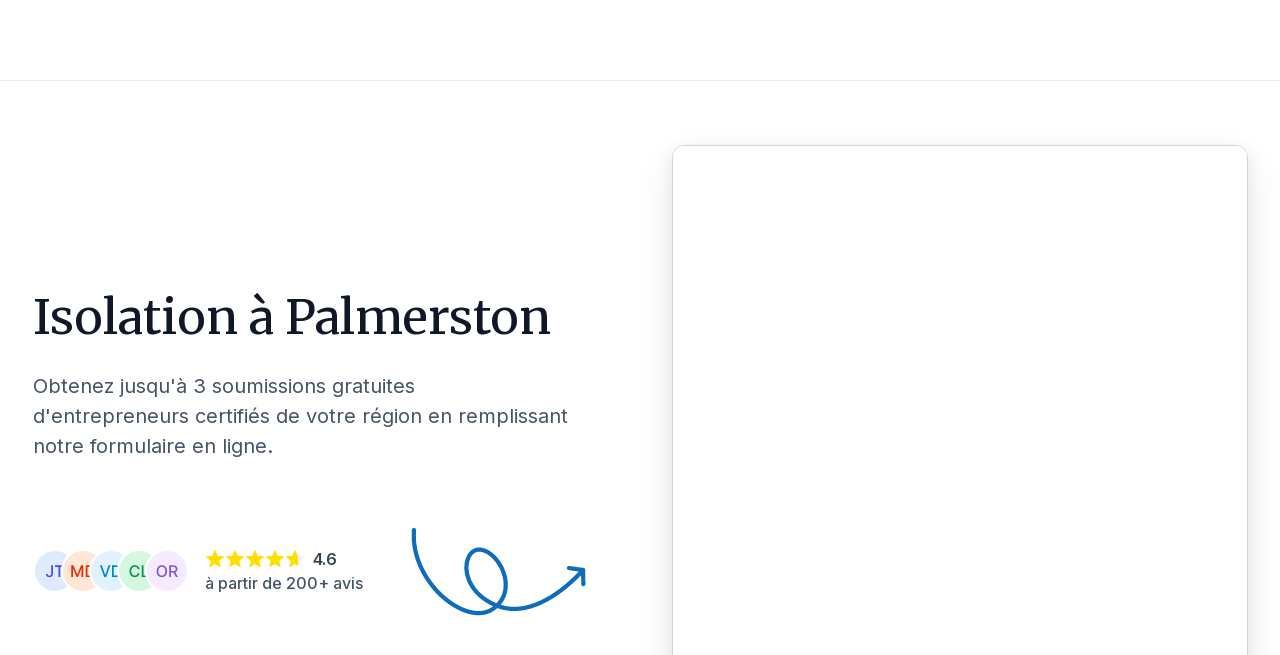

--- FILE ---
content_type: text/html; charset=utf-8
request_url: https://soumissionrenovation.ca/fr/repertoire/ON/Palmerston/isolation
body_size: 120738
content:
<!DOCTYPE html><html lang="fr"><head><meta charSet="utf-8" data-next-head=""/><meta name="viewport" content="width=device-width" data-next-head=""/><title data-next-head="">Installateurs d&#x27;isolants certifiés et fiables à Palmerston | Soumission Rénovation</title><meta name="description" content="Besoin d&#x27;un entrepreneur spécialisé dans l&#x27;installation d&#x27;isolation à Palmerston ? Comparez les meilleures soumissions d&#x27;entrepreneurs locaux en rénovation grâce à 18 000+ avis de clients vérifiés. Trouvez rapidement un professionnel de confiance pour vos travaux de système d&#x27;isolation résidentiels ou commerciaux." data-next-head=""/><meta name="DC.title" content="Installateurs d&#x27;isolants certifiés et fiables à Palmerston" data-next-head=""/><script type="application/ld+json" data-next-head="">{"@context":"https://schema.org","@graph":[{"@type":"Organization","url":"https://soumissionrenovation.ca","logo":"https://soumissionrenovation.ca/sn_uploads/images/Soumission-Renovation-horizontal_logo_FR.png"}]}</script><script type="application/ld+json" data-next-head="">{"@context":"https://schema.org","@graph":[{"@type":"HomeAndConstructionBusiness","@id":"https://soumissionrenovation.ca","name":"SoumissionRenovation.ca","address":{"@type":"PostalAddress","streetAddress":"200-7675 Boul Saint-Laurent","addressLocality":"Montreal","addressRegion":"QC","postalCode":"H2R 1W9","addressCountry":"CA"},"url":"https://soumissionrenovation.ca","telephone":"1 855 239-7836","review":[{"@type":"Review","author":{"@type":"Person","name":"Marie-Christine  Tremblay"},"datePublished":"2025-11-26","description":"Souci du détail, il en a fait plus que demandé. Nous avons apprécié son travail.","reviewRating":{"@type":"Rating","bestRating":"5","ratingValue":"5","worstRating":"1"}},{"@type":"Review","author":{"@type":"Person","name":"Marc Boisvert"},"datePublished":"2025-12-31","description":"Professionnel, consciencieux, facile d'approche, soumission et explications claires et précise ! Jonathan Lépine est un entrepreneur qui inspire confiance, il propose et amène des solutions innovantes et respecte votre budget, pas de surprise !\n\nOn recommande fortement - 5 étoiles +","reviewRating":{"@type":"Rating","bestRating":"5","ratingValue":"5","worstRating":"1"}},{"@type":"Review","author":{"@type":"Person","name":"Chantal  Dallaire"},"datePublished":"2025-12-14","description":"Très professionnel et minutieux. Travaux effectués dans les délais. Je le recommande fortement! ","reviewRating":{"@type":"Rating","bestRating":"5","ratingValue":"5","worstRating":"1"}},{"@type":"Review","author":{"@type":"Person","name":"Lise  Bernier"},"datePublished":"2025-12-10","description":"Excellent travail. Rapide et soigné.","reviewRating":{"@type":"Rating","bestRating":"5","ratingValue":"5","worstRating":"1"}},{"@type":"Review","author":{"@type":"Person","name":"Liviu-Razvan  Movila"},"datePublished":"2025-11-30","description":"Bon service ","reviewRating":{"@type":"Rating","bestRating":"5","ratingValue":"5","worstRating":"1"}}],"aggregateRating":{"@type":"AggregateRating","bestRating":"5","ratingValue":"4.74","reviewCount":"3553"}}]}</script><meta property="og:type" content="website" data-next-head=""/><meta property="og:site_name" content="Soumission Rénovation" data-next-head=""/><meta property="og:locale" content="fr_CA" data-next-head=""/><meta property="og:image" content="https://soumissionrenovation.ca/img/logo/logo-fr.png" data-next-head=""/><meta property="og:image:type" content="image/png" data-next-head=""/><meta property="og:image:width" content="400" data-next-head=""/><meta property="og:image:height" content="100" data-next-head=""/><meta property="og:title" content="Installateurs d&#x27;isolants certifiés et fiables à Palmerston" data-next-head=""/><meta property="og:description" content="Besoin d&#x27;un entrepreneur spécialisé dans l&#x27;installation d&#x27;isolation à Palmerston ? Comparez les meilleures soumissions d&#x27;entrepreneurs locaux en rénovation grâce à 18 000+ avis de clients vérifiés. Trouvez rapidement un professionnel de confiance pour vos travaux de système d&#x27;isolation résidentiels ou commerciaux." data-next-head=""/><meta property="og:url" content="https://soumissionrenovation.ca/fr/repertoire/on/palmerston/isolation" data-next-head=""/><link rel="canonical" href="https://soumissionrenovation.ca/fr/repertoire/on/palmerston/isolation" data-next-head=""/><link rel="alternate" hrefLang="en-ca" href="https://renoquotes.com/en/directory/on/palmerston/insulation" data-next-head=""/><link rel="alternate" hrefLang="fr-ca" href="https://soumissionrenovation.ca/fr/repertoire/on/palmerston/isolation" data-next-head=""/><meta name="geo.region" content="CA-ON" data-next-head=""/><meta name="geo.placename" content="Palmerston" data-next-head=""/><meta name="geo.position" content="43.8334;-80.84972" data-next-head=""/><meta name="ICBM" content="43.8334, -80.84972" data-next-head=""/><link rel="preconnect" href="https://dev.visualwebsiteoptimizer.com"/><script type="text/javascript" id="vwoCode" async="">window._vwo_code ||
              (function () {
              var w=window,
              d=document;
              var account_id=764918,
              version=2.2,
              settings_tolerance=2000,
              hide_element='body',
              hide_element_style = 'opacity:0 !important;filter:alpha(opacity=0) !important;background:none !important';
              /* DO NOT EDIT BELOW THIS LINE */
              if(f=!1,v=d.querySelector('#vwoCode'),cc={},-1<d.URL.indexOf('__vwo_disable__')||w._vwo_code)return;try{var e=JSON.parse(localStorage.getItem('_vwo_'+account_id+'_config'));cc=e&&'object'==typeof e?e:{}}catch(e){}function r(t){try{return decodeURIComponent(t)}catch(e){return t}}var s=function(){var e={combination:[],combinationChoose:[],split:[],exclude:[],uuid:null,consent:null,optOut:null},t=d.cookie||'';if(!t)return e;for(var n,i,o=/(?:^|;s*)(?:(_vis_opt_exp_(d+)_combi=([^;]*))|(_vis_opt_exp_(d+)_combi_choose=([^;]*))|(_vis_opt_exp_(d+)_split=([^:;]*))|(_vis_opt_exp_(d+)_exclude=[^;]*)|(_vis_opt_out=([^;]*))|(_vwo_global_opt_out=[^;]*)|(_vwo_uuid=([^;]*))|(_vwo_consent=([^;]*)))/g;null!==(n=o.exec(t));)try{n[1]?e.combination.push({id:n[2],value:r(n[3])}):n[4]?e.combinationChoose.push({id:n[5],value:r(n[6])}):n[7]?e.split.push({id:n[8],value:r(n[9])}):n[10]?e.exclude.push({id:n[11]}):n[12]?e.optOut=r(n[13]):n[14]?e.optOut=!0:n[15]?e.uuid=r(n[16]):n[17]&&(i=r(n[18]),e.consent=i&&3<=i.length?i.substring(0,3):null)}catch(e){}return e}();function i(){var e=function(){if(w.VWO&&Array.isArray(w.VWO))for(var e=0;e<w.VWO.length;e++){var t=w.VWO[e];if(Array.isArray(t)&&('setVisitorId'===t[0]||'setSessionId'===t[0]))return!0}return!1}(),t='a='+account_id+'&u='+encodeURIComponent(w._vis_opt_url||d.URL)+'&vn='+version+'&ph=1'+('undefined'!=typeof platform?'&p='+platform:'')+'&st='+w.performance.now();e||((n=function(){var e,t=[],n={},i=w.VWO&&w.VWO.appliedCampaigns||{};for(e in i){var o=i[e]&&i[e].v;o&&(t.push(e+'-'+o+'-1'),n[e]=!0)}if(s&&s.combination)for(var r=0;r<s.combination.length;r++){var a=s.combination[r];n[a.id]||t.push(a.id+'-'+a.value)}return t.join('|')}())&&(t+='&c='+n),(n=function(){var e=[],t={};if(s&&s.combinationChoose)for(var n=0;n<s.combinationChoose.length;n++){var i=s.combinationChoose[n];e.push(i.id+'-'+i.value),t[i.id]=!0}if(s&&s.split)for(var o=0;o<s.split.length;o++)t[(i=s.split[o]).id]||e.push(i.id+'-'+i.value);return e.join('|')}())&&(t+='&cc='+n),(n=function(){var e={},t=[];if(w.VWO&&Array.isArray(w.VWO))for(var n=0;n<w.VWO.length;n++){var i=w.VWO[n];if(Array.isArray(i)&&'setVariation'===i[0]&&i[1]&&Array.isArray(i[1]))for(var o=0;o<i[1].length;o++){var r,a=i[1][o];a&&'object'==typeof a&&(r=a.e,a=a.v,r&&a&&(e[r]=a))}}for(r in e)t.push(r+'-'+e[r]);return t.join('|')}())&&(t+='&sv='+n)),s&&s.optOut&&(t+='&o='+s.optOut);var n=function(){var e=[],t={};if(s&&s.exclude)for(var n=0;n<s.exclude.length;n++){var i=s.exclude[n];t[i.id]||(e.push(i.id),t[i.id]=!0)}return e.join('|')}();return n&&(t+='&e='+n),s&&s.uuid&&(t+='&id='+s.uuid),s&&s.consent&&(t+='&consent='+s.consent),w.name&&-1<w.name.indexOf('_vis_preview')&&(t+='&pM=true'),w.VWO&&w.VWO.ed&&(t+='&ed='+w.VWO.ed),t}code={nonce:v&&v.nonce,library_tolerance:function(){return'undefined'!=typeof library_tolerance?library_tolerance:void 0},settings_tolerance:function(){return cc.sT||settings_tolerance},hide_element_style:function(){return'{'+(cc.hES||hide_element_style)+'}'},hide_element:function(){return performance.getEntriesByName('first-contentful-paint')[0]?'':'string'==typeof cc.hE?cc.hE:hide_element},getVersion:function(){return version},finish:function(e){var t;f||(f=!0,(t=d.getElementById('_vis_opt_path_hides'))&&t.parentNode.removeChild(t),e&&((new Image).src='https://dev.visualwebsiteoptimizer.com/ee.gif?a='+account_id+e))},finished:function(){return f},addScript:function(e){var t=d.createElement('script');t.type='text/javascript',e.src?t.src=e.src:t.text=e.text,v&&t.setAttribute('nonce',v.nonce),d.getElementsByTagName('head')[0].appendChild(t)},load:function(e,t){t=t||{};var n=new XMLHttpRequest;n.open('GET',e,!0),n.withCredentials=!t.dSC,n.responseType=t.responseType||'text',n.onload=function(){if(t.onloadCb)return t.onloadCb(n,e);200===n.status?w._vwo_code.addScript({text:n.responseText}):w._vwo_code.finish('&e=loading_failure:'+e)},n.onerror=function(){if(t.onerrorCb)return t.onerrorCb(e);w._vwo_code.finish('&e=loading_failure:'+e)},n.send()},init:function(){var e,t=this.settings_tolerance();w._vwo_settings_timer=setTimeout(function(){w._vwo_code.finish()},t),'body'!==this.hide_element()?(n=d.createElement('style'),e=(t=this.hide_element())?t+this.hide_element_style():'',t=d.getElementsByTagName('head')[0],n.setAttribute('id','_vis_opt_path_hides'),v&&n.setAttribute('nonce',v.nonce),n.setAttribute('type','text/css'),n.styleSheet?n.styleSheet.cssText=e:n.appendChild(d.createTextNode(e)),t.appendChild(n)):(n=d.getElementsByTagName('head')[0],(e=d.createElement('div')).style.cssText='z-index: 2147483647 !important;position: fixed !important;left: 0 !important;top: 0 !important;width: 100% !important;height: 100% !important;background: white !important;',e.setAttribute('id','_vis_opt_path_hides'),e.classList.add('_vis_hide_layer'),n.parentNode.insertBefore(e,n.nextSibling));var n='https://dev.visualwebsiteoptimizer.com/j.php?'+i();-1!==w.location.search.indexOf('_vwo_xhr')?this.addScript({src:n}):this.load(n+'&x=true',{l:1})}};w._vwo_code=code;code.init();})();function d(){var e;t._vwo_code&&(e=d.hidingStyle=document.getElementById('_vis_opt_path_hides')||d.hidingStyle,t._vwo_code.finished()||_vwo_code.libExecuted||t.VWO&&VWO.dNR||(document.getElementById('_vis_opt_path_hides')||document.getElementsByTagName('head')[0].appendChild(e),requestAnimationFrame(d)))}var t;t=window,d();
              </script><meta charSet="utf-8"/><link rel="shortcut icon" href="/favicon/favicon.ico"/><link rel="apple-touch-icon" sizes="57x57" href="/favicon/favicon.ico"/><link rel="apple-touch-icon" sizes="60x60" href="/favicon/favicon.ico"/><link rel="apple-touch-icon" sizes="72x72" href="/favicon/favicon.ico"/><link rel="apple-touch-icon" sizes="76x76" href="/favicon/favicon.ico"/><link rel="apple-touch-icon" sizes="114x114" href="/favicon/favicon.ico"/><link rel="apple-touch-icon" sizes="152x152" href="/favicon/favicon.ico"/><link rel="apple-touch-icon" sizes="180x180" href="/favicon/favicon.ico"/><link rel="icon" type="image/png" sizes="192x192" href="/favicon/favicon.ico"/><link rel="icon" type="image/png" sizes="32x32" href="/favicon/favicon.ico"/><link rel="icon" type="image/png" sizes="96x96" href="/favicon/favicon.ico"/><link rel="icon" type="image/png" sizes="16x16" href="/favicon/favicon.ico"/><link rel="preconnect" href="https://api.soumissionrenovation.ca" crossorigin="true"/><link rel="preconnect" href="https://dev.visualwebsiteoptimizer.com"/><link rel="preconnect" href="https://connect.facebook.net"/><link rel="preload" as="image" fetchPriority="high" href="/_next/image?url=%2Fimg%2Fvisitor%2Fhome-page-banner.jpg&amp;w=1600&amp;q=75" imageSrcSet="/_next/image?url=%2Fimg%2Fvisitor%2Fhome-page-banner.jpg&amp;w=640&amp;q=75 640w, /_next/image?url=%2Fimg%2Fvisitor%2Fhome-page-banner.jpg&amp;w=1600&amp;q=75 1600w" imageSizes="100vw"/><link rel="dns-prefetch" href="https://fonts.googleapis.com"/><link rel="preconnect" href="https://fonts.googleapis.com" crossorigin=""/><link rel="dns-prefetch" href="https://fonts.gstatic.com"/><link rel="preconnect" href="https://fonts.gstatic.com" crossorigin=""/><link rel="preload" href="https://static.website.soumissionrenovation.ca/_next/static/media/e4af272ccee01ff0-s.p.woff2" as="font" type="font/woff2" crossorigin="anonymous" data-next-font="size-adjust"/><link rel="preload" href="https://static.website.soumissionrenovation.ca/_next/static/media/ebf02fc3e7dd10ae-s.p.woff2" as="font" type="font/woff2" crossorigin="anonymous" data-next-font="size-adjust"/><link rel="preload" href="https://static.website.soumissionrenovation.ca/_next/static/css/505c4a02b2128235.css" as="style"/><link rel="stylesheet" href="https://static.website.soumissionrenovation.ca/_next/static/css/505c4a02b2128235.css" data-n-g=""/><link rel="preload" href="https://static.website.soumissionrenovation.ca/_next/static/css/240542f06436fa3d.css" as="style"/><link rel="stylesheet" href="https://static.website.soumissionrenovation.ca/_next/static/css/240542f06436fa3d.css" data-n-g=""/><link rel="preload" href="https://static.website.soumissionrenovation.ca/_next/static/css/f303f57bf0f1b750.css" as="style"/><link rel="stylesheet" href="https://static.website.soumissionrenovation.ca/_next/static/css/f303f57bf0f1b750.css" data-n-p=""/><noscript data-n-css=""></noscript><script defer="" nomodule="" src="https://static.website.soumissionrenovation.ca/_next/static/chunks/polyfills-42372ed130431b0a.js"></script><script src="https://static.website.soumissionrenovation.ca/_next/static/chunks/webpack-6ebc1898bd70c010.js" defer=""></script><script src="https://static.website.soumissionrenovation.ca/_next/static/chunks/react-vendor-a514c2130b3c530a.js" defer=""></script><script src="https://static.website.soumissionrenovation.ca/_next/static/chunks/vendor-af809cb0e67ffe1d.js" defer=""></script><script src="https://static.website.soumissionrenovation.ca/_next/static/chunks/main-a4349e6e86a5f4f1.js" defer=""></script><script src="https://static.website.soumissionrenovation.ca/_next/static/chunks/framer-motion-8c877d5a59d695ed.js" defer=""></script><script src="https://static.website.soumissionrenovation.ca/_next/static/chunks/lodash-2c8976df4ed10f30.js" defer=""></script><script src="https://static.website.soumissionrenovation.ca/_next/static/chunks/styled-components-9069fb0bdff21b6d.js" defer=""></script><script src="https://static.website.soumissionrenovation.ca/_next/static/chunks/components-library-3e382843fae4d6bc.js" defer=""></script><script src="https://static.website.soumissionrenovation.ca/_next/static/chunks/pages/_app-ef3c580b14064c84.js" defer=""></script><script src="https://static.website.soumissionrenovation.ca/_next/static/chunks/1938-709a433c43594618.js" defer=""></script><script src="https://static.website.soumissionrenovation.ca/_next/static/chunks/6575-e51131590c6399e1.js" defer=""></script><script src="https://static.website.soumissionrenovation.ca/_next/static/chunks/1795-01cae37743827ba6.js" defer=""></script><script src="https://static.website.soumissionrenovation.ca/_next/static/chunks/pages/repertoire/%5Bprovince%5D/%5Bcity%5D/%5Bservice%5D-e73bbddaa4fff00e.js" defer=""></script><script src="https://static.website.soumissionrenovation.ca/_next/static/c_DmPmBAvZOP8fQlpDQGi/_buildManifest.js" defer=""></script><script src="https://static.website.soumissionrenovation.ca/_next/static/c_DmPmBAvZOP8fQlpDQGi/_ssgManifest.js" defer=""></script><style data-styled="" data-styled-version="6.1.19">.fLoobF{font-weight:600;display:block;margin-bottom:8px;box-sizing:border-box;margin-inline-start:0px;margin-inline-end:0px;margin-top:0;color:#101828;font-size:2rem;line-height:initial;}/*!sc*/
data-styled.g4[id="sc-ggWZvA"]{content:"fLoobF,"}/*!sc*/
.fKejXk{font-weight:600;display:block;margin-bottom:8px;box-sizing:border-box;margin-inline-start:0px;margin-inline-end:0px;margin-top:0;color:#101828;font-size:1.75rem;line-height:initial;}/*!sc*/
data-styled.g5[id="sc-dTvVRJ"]{content:"fKejXk,"}/*!sc*/
.VRlCE{font-weight:600;display:block;margin-bottom:8px;box-sizing:border-box;margin-inline-start:0px;margin-inline-end:0px;margin-top:0;color:#101828;font-size:1.25rem;line-height:initial;}/*!sc*/
data-styled.g7[id="sc-hjsuWn"]{content:"VRlCE,"}/*!sc*/
.esKjco{position:relative;justify-content:center;display:flex;align-items:center;transition:all .25s ease;user-select:none;line-height:1.5;box-shadow:none;cursor:pointer;border-radius:8px!important;font-weight:600;border:1px solid #0D5697;background-color:#0D5697;color:white;min-height:30px;padding:10px 14px 10px 14px;height:40px;font-size:16px;}/*!sc*/
.esKjco:hover:enabled{top:-1px;}/*!sc*/
.esKjco:disabled{background-color:#F2F4F7;border:1px solid #EAECF0;color:#98A2B3;}/*!sc*/
.esKjco:hover:enabled{background-color:#0F4A7D;border:1px solid #0F4A7D;}/*!sc*/
.esKjco:active:enabled{border:1px solid #E2EFFC;}/*!sc*/
data-styled.g21[id="sc-gGKoUb"]{content:"esKjco,"}/*!sc*/
.gmMITT{box-sizing:border-box;overflow:hidden;display:flex;width:100%;position:relative;border:1px solid #EAECF0;background-color:white;border-radius:12px;box-shadow:0px 4px 6px -2px rgba(16, 24, 40, 0.03),0px 12px 16px -4px rgba(16, 24, 40, 0.08);top:0;}/*!sc*/
data-styled.g22[id="sc-hwddKA"]{content:"gmMITT,"}/*!sc*/
.hFXlIh{display:flex;align-items:center;gap:8px;color:#475467;}/*!sc*/
.hFXlIh svg{color:#fdb022;}/*!sc*/
data-styled.g39[id="sc-jYczwO"]{content:"hFXlIh,"}/*!sc*/
.fqrAMn{display:flex;align-items:center;gap:6px;color:#475467;}/*!sc*/
data-styled.g40[id="sc-dNFkOE"]{content:"fqrAMn,"}/*!sc*/
.fbVnlC{font-size:48px;text-align:left;margin-top:0;margin-bottom:24px;line-height:1.25;}/*!sc*/
@media (max-width: 1279px){.fbVnlC{font-size:36px;line-height:1.22;margin-bottom:16px;}}/*!sc*/
data-styled.g70[id="sc-eQaGpr"]{content:"fbVnlC,"}/*!sc*/
.kJReap{font-size:20px;text-align:left;margin-top:0;margin-bottom:48px;color:#475467;}/*!sc*/
@media (max-width: 1279px){.kJReap{font-size:18px;margin-bottom:32px;}}/*!sc*/
data-styled.g71[id="sc-VLMBG"]{content:"kJReap,"}/*!sc*/
.dOEviH{position:relative;}/*!sc*/
data-styled.g86[id="sc-hldWLq"]{content:"dOEviH,"}/*!sc*/
.kPXa-dV{box-sizing:border-box;border-radius:8px;font-size:16px;line-height:22px;color:#101828;border:1px solid #D0D5DD;padding:10px 14px 10px 14px;width:100%;background-color:#fff;outline:none;transition:box-shadow 0.25s,border-color 0.25s;box-shadow:none;padding-left:42px;border:1px solid #D0D5DD;}/*!sc*/
.kPXa-dV:disabled{cursor:not-allowed;}/*!sc*/
data-styled.g87[id="sc-iPXUjb"]{content:"kPXa-dV,"}/*!sc*/
.eqwUpx{position:absolute;top:50%;left:14px;transform:translateY(-50%);color:#475467;display:flex;align-items:center;}/*!sc*/
data-styled.g88[id="sc-hlweCQ"]{content:"eqwUpx,"}/*!sc*/
.cVjVpk{position:absolute;left:0;right:0;top:calc(100% + 4px);z-index:1;opacity:0;visibility:hidden;transition:opacity 0.3s ease-in-out,visibility 0.3s ease-in-out;padding:0;border:1px solid #EAECF0;}/*!sc*/
data-styled.g89[id="sc-iQqcaB"]{content:"cVjVpk,"}/*!sc*/
.ikRwoy{padding:10px 14px 10px 14px;marginTop:0 width:100%;color:#475467;font-weight:500;}/*!sc*/
data-styled.g92[id="sc-fvubMj"]{content:"ikRwoy,"}/*!sc*/
.jleIxE{color:#344054;font-weight:600;transition:color 0.3s ease-in-out;}/*!sc*/
@media screen and (max-width: 1279px){.jleIxE{display:block;margin-top:8px;}}/*!sc*/
data-styled.g93[id="sc-jVxTAy"]{content:"jleIxE,"}/*!sc*/
.eXmxto{line-height:24px;}/*!sc*/
.eXmxto:hover .sc-jVxTAy{color:#182230;}/*!sc*/
data-styled.g94[id="sc-erPUmh"]{content:"eXmxto,"}/*!sc*/
.jwWysD{padding:10px 14px 10px 14px;width:100%;color:#475467;font-weight:500;line-height:24px;}/*!sc*/
data-styled.g95[id="sc-iRTMaw"]{content:"jwWysD,"}/*!sc*/
</style></head><body><noscript>img height="1" width="1" style="display:none" src="https://www.facebook.com/tr?id=1568071090112836&ev=PageView&noscript=1"/></noscript><div id="__next"><main class="__className_8631e3 __variable_8631e3 __variable_9ee171" style="overflow:visible;--font-inter:&#x27;Inter&#x27;, &#x27;Inter Fallback&#x27;;--font-merriweather:&#x27;Merriweather&#x27;, &#x27;Merriweather Fallback&#x27;"><div class="visitor-layout"><nav id="navbar-visitor" class="navbar-main headroom bgc-white pad-0 sticky
          
         navbar navbar-expand-xl"><div class="container-fluid"><div class="w-100 d-flex pad-t-0 pad-b-0 justify-content-between align-items-center visitor-navbar-container page-container "></div></div></nav><div class="page-container row no-gutters"><div class="w-100 vh-min-100 "><div class="w-100 service-background directory-service-page"><div class="hero-form_container__dJ_UY"><div class="hero-form_headerSection__4e1io"><div class="service_headers__5TXwZ"><h1 class="sc-eQaGpr fbVnlC">
              Isolation
              à
              <span className="text-capitalize">Palmerston</span>
            </h1><p class="sc-VLMBG kJReap">Obtenez jusqu'à 3 soumissions gratuites d'entrepreneurs certifiés de votre région en remplissant notre formulaire en ligne.</p></div><div class="hero-form_imgContainer__kXpqK"><img alt="Groupe d&#x27;avatars" loading="lazy" width="156" height="44" decoding="async" data-nimg="1" style="color:transparent" srcSet="/_next/image?url=%2Fimg%2Fvisitor%2Favatar-group.svg&amp;w=256&amp;q=75 1x, /_next/image?url=%2Fimg%2Fvisitor%2Favatar-group.svg&amp;w=400&amp;q=75 2x" src="/_next/image?url=%2Fimg%2Fvisitor%2Favatar-group.svg&amp;w=400&amp;q=75"/><div class="hero-form_starContainer__IMb0y"><div class="hero-form_stars__WUfWR"><svg width="1.25rem" viewBox="0 0 20 20" fill="none" xmlns="http://www.w3.org/2000/svg"><g clip-path="url(#clip0_120_17784)"><path d="M9.53834 1.60996C9.70914 1.19932 10.2909 1.19932 10.4617 1.60996L12.5278 6.57744C12.5998 6.75056 12.7626 6.86885 12.9495 6.88383L18.3123 7.31376C18.7556 7.3493 18.9354 7.90256 18.5976 8.19189L14.5117 11.6919C14.3693 11.8139 14.3071 12.0053 14.3506 12.1876L15.5989 17.4208C15.7021 17.8534 15.2315 18.1954 14.8519 17.9635L10.2606 15.1592C10.1006 15.0615 9.89938 15.0615 9.73937 15.1592L5.14806 17.9635C4.76851 18.1954 4.29788 17.8534 4.40108 17.4208L5.64939 12.1876C5.69289 12.0053 5.6307 11.8139 5.48831 11.6919L1.40241 8.19189C1.06464 7.90256 1.24441 7.3493 1.68773 7.31376L7.05054 6.88383C7.23744 6.86885 7.40024 6.75056 7.47225 6.57744L9.53834 1.60996Z" fill="var(--neutral-100)"></path><g clip-path="url(#clip1_120_17784)"><path d="M9.53834 1.60996C9.70914 1.19932 10.2909 1.19932 10.4617 1.60996L12.5278 6.57744C12.5998 6.75056 12.7626 6.86885 12.9495 6.88383L18.3123 7.31376C18.7556 7.3493 18.9354 7.90256 18.5976 8.19189L14.5117 11.6919C14.3693 11.8139 14.3071 12.0053 14.3506 12.1876L15.5989 17.4208C15.7021 17.8534 15.2315 18.1954 14.8519 17.9635L10.2606 15.1592C10.1006 15.0615 9.89938 15.0615 9.73937 15.1592L5.14806 17.9635C4.76851 18.1954 4.29788 17.8534 4.40108 17.4208L5.64939 12.1876C5.69289 12.0053 5.6307 11.8139 5.48831 11.6919L1.40241 8.19189C1.06464 7.90256 1.24441 7.3493 1.68773 7.31376L7.05054 6.88383C7.23744 6.86885 7.40024 6.75056 7.47225 6.57744L9.53834 1.60996Z" fill="#FFDF00"></path></g></g><defs><clipPath id="clip0_120_17784"><rect width="20" height="20" fill="white"></rect></clipPath><clipPath id="clip1_120_17784"><rect width="20" height="20" fill="white"></rect></clipPath></defs></svg><svg width="1.25rem" viewBox="0 0 20 20" fill="none" xmlns="http://www.w3.org/2000/svg"><g clip-path="url(#clip0_120_17784)"><path d="M9.53834 1.60996C9.70914 1.19932 10.2909 1.19932 10.4617 1.60996L12.5278 6.57744C12.5998 6.75056 12.7626 6.86885 12.9495 6.88383L18.3123 7.31376C18.7556 7.3493 18.9354 7.90256 18.5976 8.19189L14.5117 11.6919C14.3693 11.8139 14.3071 12.0053 14.3506 12.1876L15.5989 17.4208C15.7021 17.8534 15.2315 18.1954 14.8519 17.9635L10.2606 15.1592C10.1006 15.0615 9.89938 15.0615 9.73937 15.1592L5.14806 17.9635C4.76851 18.1954 4.29788 17.8534 4.40108 17.4208L5.64939 12.1876C5.69289 12.0053 5.6307 11.8139 5.48831 11.6919L1.40241 8.19189C1.06464 7.90256 1.24441 7.3493 1.68773 7.31376L7.05054 6.88383C7.23744 6.86885 7.40024 6.75056 7.47225 6.57744L9.53834 1.60996Z" fill="var(--neutral-100)"></path><g clip-path="url(#clip1_120_17784)"><path d="M9.53834 1.60996C9.70914 1.19932 10.2909 1.19932 10.4617 1.60996L12.5278 6.57744C12.5998 6.75056 12.7626 6.86885 12.9495 6.88383L18.3123 7.31376C18.7556 7.3493 18.9354 7.90256 18.5976 8.19189L14.5117 11.6919C14.3693 11.8139 14.3071 12.0053 14.3506 12.1876L15.5989 17.4208C15.7021 17.8534 15.2315 18.1954 14.8519 17.9635L10.2606 15.1592C10.1006 15.0615 9.89938 15.0615 9.73937 15.1592L5.14806 17.9635C4.76851 18.1954 4.29788 17.8534 4.40108 17.4208L5.64939 12.1876C5.69289 12.0053 5.6307 11.8139 5.48831 11.6919L1.40241 8.19189C1.06464 7.90256 1.24441 7.3493 1.68773 7.31376L7.05054 6.88383C7.23744 6.86885 7.40024 6.75056 7.47225 6.57744L9.53834 1.60996Z" fill="#FFDF00"></path></g></g><defs><clipPath id="clip0_120_17784"><rect width="20" height="20" fill="white"></rect></clipPath><clipPath id="clip1_120_17784"><rect width="20" height="20" fill="white"></rect></clipPath></defs></svg><svg width="1.25rem" viewBox="0 0 20 20" fill="none" xmlns="http://www.w3.org/2000/svg"><g clip-path="url(#clip0_120_17784)"><path d="M9.53834 1.60996C9.70914 1.19932 10.2909 1.19932 10.4617 1.60996L12.5278 6.57744C12.5998 6.75056 12.7626 6.86885 12.9495 6.88383L18.3123 7.31376C18.7556 7.3493 18.9354 7.90256 18.5976 8.19189L14.5117 11.6919C14.3693 11.8139 14.3071 12.0053 14.3506 12.1876L15.5989 17.4208C15.7021 17.8534 15.2315 18.1954 14.8519 17.9635L10.2606 15.1592C10.1006 15.0615 9.89938 15.0615 9.73937 15.1592L5.14806 17.9635C4.76851 18.1954 4.29788 17.8534 4.40108 17.4208L5.64939 12.1876C5.69289 12.0053 5.6307 11.8139 5.48831 11.6919L1.40241 8.19189C1.06464 7.90256 1.24441 7.3493 1.68773 7.31376L7.05054 6.88383C7.23744 6.86885 7.40024 6.75056 7.47225 6.57744L9.53834 1.60996Z" fill="var(--neutral-100)"></path><g clip-path="url(#clip1_120_17784)"><path d="M9.53834 1.60996C9.70914 1.19932 10.2909 1.19932 10.4617 1.60996L12.5278 6.57744C12.5998 6.75056 12.7626 6.86885 12.9495 6.88383L18.3123 7.31376C18.7556 7.3493 18.9354 7.90256 18.5976 8.19189L14.5117 11.6919C14.3693 11.8139 14.3071 12.0053 14.3506 12.1876L15.5989 17.4208C15.7021 17.8534 15.2315 18.1954 14.8519 17.9635L10.2606 15.1592C10.1006 15.0615 9.89938 15.0615 9.73937 15.1592L5.14806 17.9635C4.76851 18.1954 4.29788 17.8534 4.40108 17.4208L5.64939 12.1876C5.69289 12.0053 5.6307 11.8139 5.48831 11.6919L1.40241 8.19189C1.06464 7.90256 1.24441 7.3493 1.68773 7.31376L7.05054 6.88383C7.23744 6.86885 7.40024 6.75056 7.47225 6.57744L9.53834 1.60996Z" fill="#FFDF00"></path></g></g><defs><clipPath id="clip0_120_17784"><rect width="20" height="20" fill="white"></rect></clipPath><clipPath id="clip1_120_17784"><rect width="20" height="20" fill="white"></rect></clipPath></defs></svg><svg width="1.25rem" viewBox="0 0 20 20" fill="none" xmlns="http://www.w3.org/2000/svg"><g clip-path="url(#clip0_120_17784)"><path d="M9.53834 1.60996C9.70914 1.19932 10.2909 1.19932 10.4617 1.60996L12.5278 6.57744C12.5998 6.75056 12.7626 6.86885 12.9495 6.88383L18.3123 7.31376C18.7556 7.3493 18.9354 7.90256 18.5976 8.19189L14.5117 11.6919C14.3693 11.8139 14.3071 12.0053 14.3506 12.1876L15.5989 17.4208C15.7021 17.8534 15.2315 18.1954 14.8519 17.9635L10.2606 15.1592C10.1006 15.0615 9.89938 15.0615 9.73937 15.1592L5.14806 17.9635C4.76851 18.1954 4.29788 17.8534 4.40108 17.4208L5.64939 12.1876C5.69289 12.0053 5.6307 11.8139 5.48831 11.6919L1.40241 8.19189C1.06464 7.90256 1.24441 7.3493 1.68773 7.31376L7.05054 6.88383C7.23744 6.86885 7.40024 6.75056 7.47225 6.57744L9.53834 1.60996Z" fill="var(--neutral-100)"></path><g clip-path="url(#clip1_120_17784)"><path d="M9.53834 1.60996C9.70914 1.19932 10.2909 1.19932 10.4617 1.60996L12.5278 6.57744C12.5998 6.75056 12.7626 6.86885 12.9495 6.88383L18.3123 7.31376C18.7556 7.3493 18.9354 7.90256 18.5976 8.19189L14.5117 11.6919C14.3693 11.8139 14.3071 12.0053 14.3506 12.1876L15.5989 17.4208C15.7021 17.8534 15.2315 18.1954 14.8519 17.9635L10.2606 15.1592C10.1006 15.0615 9.89938 15.0615 9.73937 15.1592L5.14806 17.9635C4.76851 18.1954 4.29788 17.8534 4.40108 17.4208L5.64939 12.1876C5.69289 12.0053 5.6307 11.8139 5.48831 11.6919L1.40241 8.19189C1.06464 7.90256 1.24441 7.3493 1.68773 7.31376L7.05054 6.88383C7.23744 6.86885 7.40024 6.75056 7.47225 6.57744L9.53834 1.60996Z" fill="#FFDF00"></path></g></g><defs><clipPath id="clip0_120_17784"><rect width="20" height="20" fill="white"></rect></clipPath><clipPath id="clip1_120_17784"><rect width="20" height="20" fill="white"></rect></clipPath></defs></svg><svg width="1.25rem" viewBox="0 0 20 20" fill="none" xmlns="http://www.w3.org/2000/svg"><g clip-path="url(#clip0_120_17781)"><path d="M9.53834 1.60996C9.70914 1.19932 10.2909 1.19932 10.4617 1.60996L12.5278 6.57744C12.5998 6.75056 12.7626 6.86885 12.9495 6.88383L18.3123 7.31376C18.7556 7.3493 18.9354 7.90256 18.5976 8.19189L14.5117 11.6919C14.3693 11.8139 14.3071 12.0053 14.3506 12.1876L15.5989 17.4208C15.7021 17.8534 15.2315 18.1954 14.8519 17.9635L10.2606 15.1592C10.1006 15.0615 9.89938 15.0615 9.73937 15.1592L5.14806 17.9635C4.76851 18.1954 4.29788 17.8534 4.40108 17.4208L5.64939 12.1876C5.69289 12.0053 5.6307 11.8139 5.48831 11.6919L1.40241 8.19189C1.06464 7.90256 1.24441 7.3493 1.68773 7.31376L7.05054 6.88383C7.23744 6.86885 7.40024 6.75056 7.47225 6.57744L9.53834 1.60996Z" fill="var(--neutral-100)"></path><g clip-path="url(#clip1_120_17781)"><path d="M9.53834 1.60996C9.70914 1.19932 10.2909 1.19932 10.4617 1.60996L12.5278 6.57744C12.5998 6.75056 12.7626 6.86885 12.9495 6.88383L18.3123 7.31376C18.7556 7.3493 18.9354 7.90256 18.5976 8.19189L14.5117 11.6919C14.3693 11.8139 14.3071 12.0053 14.3506 12.1876L15.5989 17.4208C15.7021 17.8534 15.2315 18.1954 14.8519 17.9635L10.2606 15.1592C10.1006 15.0615 9.89938 15.0615 9.73937 15.1592L5.14806 17.9635C4.76851 18.1954 4.29788 17.8534 4.40108 17.4208L5.64939 12.1876C5.69289 12.0053 5.6307 11.8139 5.48831 11.6919L1.40241 8.19189C1.06464 7.90256 1.24441 7.3493 1.68773 7.31376L7.05054 6.88383C7.23744 6.86885 7.40024 6.75056 7.47225 6.57744L9.53834 1.60996Z" fill="#FFDF00"></path></g></g><defs><clipPath id="clip0_120_17781"><rect width="20" height="20" fill="white"></rect></clipPath><clipPath id="clip1_120_17781"><rect width="13" height="20" fill="white"></rect></clipPath></defs></svg><p class="hero-form_ratingText___aTwA">4.6</p></div><p class="hero-form_reviewCount__zd5re txt-md">à partir de 200+ avis</p></div><div class="hero-form_squiggly__QyxGK"><img alt="Ligne décorative ondulée" loading="lazy" decoding="async" data-nimg="fill" class="invisible-mobile" style="position:absolute;height:100%;width:100%;left:0;top:0;right:0;bottom:0;color:transparent" sizes="100vw" srcSet="/_next/image?url=%2Fimg%2Fvisitor%2Fsquiggly.svg&amp;w=640&amp;q=75 640w, /_next/image?url=%2Fimg%2Fvisitor%2Fsquiggly.svg&amp;w=768&amp;q=75 768w, /_next/image?url=%2Fimg%2Fvisitor%2Fsquiggly.svg&amp;w=1024&amp;q=75 1024w, /_next/image?url=%2Fimg%2Fvisitor%2Fsquiggly.svg&amp;w=1280&amp;q=75 1280w, /_next/image?url=%2Fimg%2Fvisitor%2Fsquiggly.svg&amp;w=1600&amp;q=75 1600w" src="/_next/image?url=%2Fimg%2Fvisitor%2Fsquiggly.svg&amp;w=1600&amp;q=75"/></div></div></div><div class="hero-form_formContainer__DKF3i"><div class="curved-borders hero-form_formCard__610GV card"><iframe loading="lazy" title="embed-form-id-154" src="/fr/embed/form/154?page-url=%2Frepertoire%2FON%2FPalmerston%2Fisolation&amp;province=ON&amp;city=Palmerston&amp;service=isolation" style="width:100%;height:100%"></iframe></div></div></div><div class="how-it-works_containerHowItWork__ElALC"><div class="pill-borders bgc-primary-100 pad-t-1 pad-b-1 d-inline-block pad-r-4 pad-l-4"><span class="primary-700 font-weight-500">Comment cela fonctionne-t-il ?</span></div></div><style data-emotion="css v9hzso">.css-v9hzso{--Grid-columns:12;--Grid-columnSpacing:12px;--Grid-rowSpacing:0px;-webkit-flex-direction:row;-ms-flex-direction:row;flex-direction:row;min-width:0;box-sizing:border-box;display:-webkit-box;display:-webkit-flex;display:-ms-flexbox;display:flex;-webkit-box-flex-wrap:wrap;-webkit-flex-wrap:wrap;-ms-flex-wrap:wrap;flex-wrap:wrap;gap:var(--Grid-rowSpacing) var(--Grid-columnSpacing);}</style><div class="MuiGrid2-root MuiGrid2-container MuiGrid2-direction-xs-row MuiGrid2-spacing-mobile-2 mar-t-6 css-v9hzso"><style data-emotion="css pfrq34">.css-pfrq34{-webkit-box-flex:0;-webkit-flex-grow:0;-ms-flex-positive:0;flex-grow:0;-webkit-flex-basis:auto;-ms-flex-preferred-size:auto;flex-basis:auto;width:calc(100% * 12 / var(--Grid-columns) - (var(--Grid-columns) - 12) * (var(--Grid-columnSpacing) / var(--Grid-columns)));min-width:0;box-sizing:border-box;}@media (min-width:1279px){.css-pfrq34{-webkit-box-flex:0;-webkit-flex-grow:0;-ms-flex-positive:0;flex-grow:0;-webkit-flex-basis:auto;-ms-flex-preferred-size:auto;flex-basis:auto;width:calc(100% * 4 / var(--Grid-columns) - (var(--Grid-columns) - 4) * (var(--Grid-columnSpacing) / var(--Grid-columns)));}}</style><div class="MuiGrid2-root MuiGrid2-direction-xs-row MuiGrid2-grid-mobile-12 MuiGrid2-grid-desktop-4 mar-b-4 css-pfrq34"><div class="bgc-white curved-borders pad-6 shadow h-100"><div class="text-center"><div style="min-width:50px"><svg width="50px" height="50px" viewBox="0 0 46 46" fill="none" xmlns="http://www.w3.org/2000/svg"><rect x="3" y="3" width="40" height="40" rx="20" fill="var(--primary-100)"></rect><rect x="3" y="3" width="40" height="40" rx="20" stroke="var(--primary-50)" stroke-width="6"></rect><path d="M19.8 24.6C19.8 24.6 21 26.2 23 26.2C25 26.2 26.2 24.6 26.2 24.6M20.6 20.6H20.608M25.4 20.6H25.408M31 23C31 27.4183 27.4183 31 23 31C18.5817 31 15 27.4183 15 23C15 18.5817 18.5817 15 23 15C27.4183 15 31 18.5817 31 23Z" stroke="var(--primary-600)" stroke-width="2" stroke-linecap="round" stroke-linejoin="round"></path></svg></div><h5 style="margin-top:12px" class="sc-hjsuWn VRlCE txt-xl neutral-900 font-weight-600">Parlez-nous de votre projet</h5><p class="txt-md neutral-500 font-weight-400 mar-t-4">Parlez-nous de votre projet et soumettez le formulaire en moins de 5 minutes.</p></div></div></div><div class="MuiGrid2-root MuiGrid2-direction-xs-row MuiGrid2-grid-mobile-12 MuiGrid2-grid-desktop-4 mar-b-4 css-pfrq34"><div class="bgc-white curved-borders pad-6 shadow h-100"><div class="text-center"><div style="min-width:50px"><svg width="50px" height="50px" viewBox="0 0 46 46" fill="none" xmlns="http://www.w3.org/2000/svg"><rect x="3" y="3" width="40" height="40" rx="20" fill="var(--primary-100)"></rect><rect x="3" y="3" width="40" height="40" rx="20" stroke="var(--primary-50)" stroke-width="6"></rect><g clip-path="url(#clip0_952_9067)"><path d="M14.667 27.1665L23.0003 31.3332L31.3337 27.1665M14.667 22.9998L23.0003 27.1665L31.3337 22.9998M23.0003 14.6665L14.667 18.8332L23.0003 22.9998L31.3337 18.8332L23.0003 14.6665Z" stroke="var(--primary-600)" stroke-width="1.66667" stroke-linecap="round" stroke-linejoin="round"></path></g><defs><clipPath id="clip0_952_9067"><rect width="20" height="20" fill="white" transform="translate(13 13)"></rect></clipPath></defs></svg></div><h5 style="margin-top:12px" class="sc-hjsuWn VRlCE txt-xl neutral-900 font-weight-600">Entrez en contact avec des entrepreneurs</h5><p class="txt-md neutral-500 font-weight-400 mar-t-4">Nous vous mettons en contact avec 3 entrepreneurs certifiés.</p></div></div></div><div class="MuiGrid2-root MuiGrid2-direction-xs-row MuiGrid2-grid-mobile-12 MuiGrid2-grid-desktop-4 mar-b-4 css-pfrq34"><div class="bgc-white curved-borders pad-6 shadow h-100"><div class="text-center"><div style="min-width:50px"><svg width="50px" height="50px" viewBox="0 0 46 46" fill="none" xmlns="http://www.w3.org/2000/svg"><rect x="3" y="3" width="40" height="40" rx="20" fill="var(--primary-100)"></rect><rect x="3" y="3" width="40" height="40" rx="20" stroke="var(--primary-50)" stroke-width="6"></rect><path d="M23.8333 14.6665L15.5 24.6665H23L22.1667 31.3332L30.5 21.3332H23L23.8333 14.6665Z" stroke="var(--primary-600)" stroke-width="1.66667" stroke-linecap="round" stroke-linejoin="round"></path></svg></div><h5 style="margin-top:12px" class="sc-hjsuWn VRlCE txt-xl neutral-900 font-weight-600">Choisissez un entrepreneur</h5><p class="txt-md neutral-500 font-weight-400 mar-t-4">Comparez les différents devis, choisissez le meilleur entrepreneur, économisez du temps et de l&#x27;argent.</p></div></div></div></div><div class="mar-t-12"><h2 class="sc-ggWZvA fLoobF txt-display-sm neutral-900">Voici quelques<!-- --> <span style="text-transform:lowercase">Installateurs d&#x27;isolants</span> <!-- -->à<!-- --> <span class="text-capitalize">Palmerston</span>, <!-- -->Ontario</h2><div class="d-block-mobile" style="gap:64px"><div id="contractor-list"><div class="mar-t-6 pad-t-6 pad-b-6 pad-l-1 pad-r-1 border-neutral-top-200 w-100"><style data-emotion="css k27tlm">.css-k27tlm{--Grid-columns:12;--Grid-columnSpacing:0px;--Grid-rowSpacing:0px;-webkit-flex-direction:row;-ms-flex-direction:row;flex-direction:row;min-width:0;box-sizing:border-box;display:-webkit-box;display:-webkit-flex;display:-ms-flexbox;display:flex;-webkit-box-flex-wrap:wrap;-webkit-flex-wrap:wrap;-ms-flex-wrap:wrap;flex-wrap:wrap;gap:var(--Grid-rowSpacing) var(--Grid-columnSpacing);}</style><div class="MuiGrid2-root MuiGrid2-container MuiGrid2-direction-xs-row MuiGrid2-spacing-mobile-2 css-k27tlm"><style data-emotion="css 4iqdeb">.css-4iqdeb{-webkit-box-flex:0;-webkit-flex-grow:0;-ms-flex-positive:0;flex-grow:0;-webkit-flex-basis:auto;-ms-flex-preferred-size:auto;flex-basis:auto;width:calc(100% * 12 / var(--Grid-columns) - (var(--Grid-columns) - 12) * (var(--Grid-columnSpacing) / var(--Grid-columns)));min-width:0;box-sizing:border-box;}@media (min-width:1279px){.css-4iqdeb{-webkit-box-flex:0;-webkit-flex-grow:0;-ms-flex-positive:0;flex-grow:0;-webkit-flex-basis:auto;-ms-flex-preferred-size:auto;flex-basis:auto;width:calc(100% * 9.5 / var(--Grid-columns) - (var(--Grid-columns) - 9.5) * (var(--Grid-columnSpacing) / var(--Grid-columns)));}}</style><div class="MuiGrid2-root MuiGrid2-direction-xs-row MuiGrid2-grid-mobile-12 MuiGrid2-grid-desktop-9.5 pad-l-0 pad-r-0 css-4iqdeb"><div class="d-flex"><div class="mar-r-1"><a href="/fr/entrepreneur/tb_home_renovations?referent=directory"><img alt="TB Home Renovations" loading="lazy" width="100" height="100" decoding="async" data-nimg="1" class="circle" style="color:transparent" srcSet="/_next/image?url=%2Fimg%2Fcontractor%2Flogo-soumission-renovation-contractor.jpg&amp;w=128&amp;q=75 1x, /_next/image?url=%2Fimg%2Fcontractor%2Flogo-soumission-renovation-contractor.jpg&amp;w=256&amp;q=75 2x" src="/_next/image?url=%2Fimg%2Fcontractor%2Flogo-soumission-renovation-contractor.jpg&amp;w=256&amp;q=75"/></a></div><div class="mar-l-4"><div class="d-flex"><a class="primary-700 font-weight-500 txt-md" href="/fr/entrepreneur/tb_home_renovations?referent=directory"><h3 class="sc-dTvVRJ fKejXk neutral-900 font-weight-500 contractor-card_header__ZA9s2 txt-display-xs">TB Home Renovations</h3></a></div><div class="contractor-card_address__DUrkq">100 Glenn Hawthorne Boulevard, Mississauga, L5R 2K3</div><div class="d-flex align-items-center contractor-card_ratings__ke05T"><div class="sc-jYczwO hFXlIh"><div class="sc-dNFkOE fqrAMn"><span style="font-weight:600">4,8</span><svg width="20" height="20" viewBox="0 0 20 20" fill="none" xmlns="http://www.w3.org/2000/svg"><g clip-path="url(#clip0_15075_1544)"><path d="M9.53834 1.60996C9.70914 1.19932 10.2909 1.19932 10.4617 1.60996L12.5278 6.57744C12.5998 6.75056 12.7626 6.86885 12.9495 6.88383L18.3123 7.31376C18.7556 7.3493 18.9354 7.90256 18.5976 8.19189L14.5117 11.6919C14.3693 11.8139 14.3071 12.0053 14.3506 12.1876L15.5989 17.4208C15.7021 17.8534 15.2315 18.1954 14.8519 17.9635L10.2606 15.1592C10.1006 15.0615 9.89938 15.0615 9.73937 15.1592L5.14806 17.9635C4.76851 18.1954 4.29788 17.8534 4.40108 17.4208L5.64939 12.1876C5.69289 12.0053 5.6307 11.8139 5.48831 11.6919L1.40241 8.19189C1.06464 7.90256 1.24441 7.3493 1.68773 7.31376L7.05054 6.88383C7.23744 6.86885 7.40024 6.75056 7.47225 6.57744L9.53834 1.60996Z" fill="currentColor"></path></g><defs><clipPath id="clip0_15075_1544"><rect width="20" height="20" fill="white"></rect></clipPath></defs></svg></div><span style="color:#D0D5DD">|</span><span>6 Avis</span></div></div><div class="d-none d-md-block"><div class="mar-t-4 txt-sm"><div class="pill-borders d-inline-block pad-t-1 pad-b-1 mar-r-3 pad-r-4 pad-l-4 mar-b-3 bgc-neutral-100"><span class="neutral-700 font-weight-500">Isolation de sous-sol </span></div><div class="pill-borders d-inline-block pad-t-1 pad-b-1 mar-r-3 pad-r-4 pad-l-4 mar-b-3 bgc-neutral-100" style="display:inline-block"><span class="neutral-700 font-weight-500">Adaptation Domiciliaire </span></div><div class="pill-borders d-inline-block pad-t-1 pad-b-1 mar-r-3 pad-r-4 pad-l-4 mar-b-3 bgc-neutral-100" style="display:inline-block"><span class="neutral-700 font-weight-500">Agrandissement de maison</span></div><div class="pill-borders d-inline-block pad-t-1 pad-b-1 mar-r-3 pad-r-4 pad-l-4 mar-b-3 bgc-neutral-100" style="display:inline-block"><span class="neutral-700 font-weight-500">Agrandissement de maison</span></div><div class="pill-borders d-inline-block pad-t-1 pad-b-1 mar-r-3 pad-r-4 pad-l-4 mar-b-3 bgc-neutral-100" style="display:none"><span class="neutral-700 font-weight-500">Auvent</span></div><div class="pill-borders d-inline-block pad-t-1 pad-b-1 mar-r-3 pad-r-4 pad-l-4 mar-b-3 bgc-neutral-100" style="display:none"><span class="neutral-700 font-weight-500">Balcon &amp; Aménagement paysager</span></div><div class="pill-borders d-inline-block pad-t-1 pad-b-1 mar-r-3 pad-r-4 pad-l-4 mar-b-3 bgc-neutral-100" style="display:none"><span class="neutral-700 font-weight-500">Balcon et/ou Patio (conseils matériaux)</span></div><div class="pill-borders d-inline-block pad-t-1 pad-b-1 mar-r-3 pad-r-4 pad-l-4 mar-b-3 bgc-neutral-100" style="display:none"><span class="neutral-700 font-weight-500">Cabanon</span></div><div class="pill-borders d-inline-block pad-t-1 pad-b-1 mar-r-3 pad-r-4 pad-l-4 mar-b-3 bgc-neutral-100" style="display:none"><span class="neutral-700 font-weight-500">Carrelage</span></div><div class="pill-borders d-inline-block pad-t-1 pad-b-1 mar-r-3 pad-r-4 pad-l-4 mar-b-3 bgc-neutral-100" style="display:none"><span class="neutral-700 font-weight-500">Charpente</span></div><div class="pill-borders d-inline-block pad-t-1 pad-b-1 mar-r-3 pad-r-4 pad-l-4 mar-b-3 bgc-neutral-100" style="display:none"><span class="neutral-700 font-weight-500">Création ouverture de portes et/ou de fenêtres</span></div><div class="pill-borders d-inline-block pad-t-1 pad-b-1 mar-r-3 pad-r-4 pad-l-4 mar-b-3 bgc-neutral-100" style="display:none"><span class="neutral-700 font-weight-500">Démolition</span></div><div class="pill-borders d-inline-block pad-t-1 pad-b-1 mar-r-3 pad-r-4 pad-l-4 mar-b-3 bgc-neutral-100" style="display:none"><span class="neutral-700 font-weight-500">Entretien commercial</span></div><div class="pill-borders d-inline-block pad-t-1 pad-b-1 mar-r-3 pad-r-4 pad-l-4 mar-b-3 bgc-neutral-100" style="display:none"><span class="neutral-700 font-weight-500">Entretien de maison</span></div><div class="pill-borders d-inline-block pad-t-1 pad-b-1 mar-r-3 pad-r-4 pad-l-4 mar-b-3 bgc-neutral-100" style="display:none"><span class="neutral-700 font-weight-500">Entrée d&#x27;eau</span></div><div class="pill-borders d-inline-block pad-t-1 pad-b-1 mar-r-3 pad-r-4 pad-l-4 mar-b-3 bgc-neutral-100" style="display:none"><span class="neutral-700 font-weight-500">Gypse, Murs et/ou Plafonds</span></div><div class="pill-borders d-inline-block pad-t-1 pad-b-1 mar-r-3 pad-r-4 pad-l-4 mar-b-3 bgc-neutral-100" style="display:none"><span class="neutral-700 font-weight-500">Gypse, joints et peinture</span></div><div class="pill-borders d-inline-block pad-t-1 pad-b-1 mar-r-3 pad-r-4 pad-l-4 mar-b-3 bgc-neutral-100" style="display:none"><span class="neutral-700 font-weight-500">Homme à tout faire</span></div><div class="pill-borders d-inline-block pad-t-1 pad-b-1 mar-r-3 pad-r-4 pad-l-4 mar-b-3 bgc-neutral-100" style="display:none"><span class="neutral-700 font-weight-500">Infiltration - Par la fenêtre/porte</span></div><div class="pill-borders d-inline-block pad-t-1 pad-b-1 mar-r-3 pad-r-4 pad-l-4 mar-b-3 bgc-neutral-100" style="display:none"><span class="neutral-700 font-weight-500">Infiltration d&#x27;eau - Sous-sol / Fondation</span></div><div class="pill-borders d-inline-block pad-t-1 pad-b-1 mar-r-3 pad-r-4 pad-l-4 mar-b-3 bgc-neutral-100" style="display:none"><span class="neutral-700 font-weight-500">Infiltration d&#x27;eau - Toiture et/ou entretoit</span></div><div class="pill-borders d-inline-block pad-t-1 pad-b-1 mar-r-3 pad-r-4 pad-l-4 mar-b-3 bgc-neutral-100" style="display:none"><span class="neutral-700 font-weight-500">Installation de plancher</span></div><div class="pill-borders d-inline-block pad-t-1 pad-b-1 mar-r-3 pad-r-4 pad-l-4 mar-b-3 bgc-neutral-100" style="display:none"><span class="neutral-700 font-weight-500">Isolation</span></div><div class="pill-borders d-inline-block pad-t-1 pad-b-1 mar-r-3 pad-r-4 pad-l-4 mar-b-3 bgc-neutral-100" style="display:none"><span class="neutral-700 font-weight-500">Isolation d&#x27;entre-toît </span></div><div class="pill-borders d-inline-block pad-t-1 pad-b-1 mar-r-3 pad-r-4 pad-l-4 mar-b-3 bgc-neutral-100" style="display:none"><span class="neutral-700 font-weight-500">Isolation des murs intérieurs</span></div><div class="pill-borders d-inline-block pad-t-1 pad-b-1 mar-r-3 pad-r-4 pad-l-4 mar-b-3 bgc-neutral-100" style="display:none"><span class="neutral-700 font-weight-500">Isolation extérieure</span></div><div class="pill-borders d-inline-block pad-t-1 pad-b-1 mar-r-3 pad-r-4 pad-l-4 mar-b-3 bgc-neutral-100" style="display:none"><span class="neutral-700 font-weight-500">Nettoyage après construction/rénovation</span></div><div class="pill-borders d-inline-block pad-t-1 pad-b-1 mar-r-3 pad-r-4 pad-l-4 mar-b-3 bgc-neutral-100" style="display:none"><span class="neutral-700 font-weight-500">Peinture extérieure</span></div><div class="pill-borders d-inline-block pad-t-1 pad-b-1 mar-r-3 pad-r-4 pad-l-4 mar-b-3 bgc-neutral-100" style="display:none"><span class="neutral-700 font-weight-500">Peinture intérieure</span></div><div class="pill-borders d-inline-block pad-t-1 pad-b-1 mar-r-3 pad-r-4 pad-l-4 mar-b-3 bgc-neutral-100" style="display:none"><span class="neutral-700 font-weight-500">Plancher chauffant</span></div><div class="pill-borders d-inline-block pad-t-1 pad-b-1 mar-r-3 pad-r-4 pad-l-4 mar-b-3 bgc-neutral-100" style="display:none"><span class="neutral-700 font-weight-500">Plombier</span></div><div class="pill-borders d-inline-block pad-t-1 pad-b-1 mar-r-3 pad-r-4 pad-l-4 mar-b-3 bgc-neutral-100" style="display:none"><span class="neutral-700 font-weight-500">Réfection toiture (avec charpente)</span></div><div class="pill-borders d-inline-block pad-t-1 pad-b-1 mar-r-3 pad-r-4 pad-l-4 mar-b-3 bgc-neutral-100" style="display:none"><span class="neutral-700 font-weight-500">Rénovation Générale</span></div><div class="pill-borders d-inline-block pad-t-1 pad-b-1 mar-r-3 pad-r-4 pad-l-4 mar-b-3 bgc-neutral-100" style="display:none"><span class="neutral-700 font-weight-500">Rénovation Int / Ext</span></div><div class="pill-borders d-inline-block pad-t-1 pad-b-1 mar-r-3 pad-r-4 pad-l-4 mar-b-3 bgc-neutral-100" style="display:none"><span class="neutral-700 font-weight-500">Rénovation Logement</span></div><div class="pill-borders d-inline-block pad-t-1 pad-b-1 mar-r-3 pad-r-4 pad-l-4 mar-b-3 bgc-neutral-100" style="display:none"><span class="neutral-700 font-weight-500">Rénovation maison</span></div><div class="pill-borders d-inline-block pad-t-1 pad-b-1 mar-r-3 pad-r-4 pad-l-4 mar-b-3 bgc-neutral-100" style="display:none"><span class="neutral-700 font-weight-500">Rénovations - Garage</span></div><div class="pill-borders d-inline-block pad-t-1 pad-b-1 mar-r-3 pad-r-4 pad-l-4 mar-b-3 bgc-neutral-100" style="display:none"><span class="neutral-700 font-weight-500">Rénovations après sinistre</span></div><div class="pill-borders d-inline-block pad-t-1 pad-b-1 mar-r-3 pad-r-4 pad-l-4 mar-b-3 bgc-neutral-100" style="display:none"><span class="neutral-700 font-weight-500">Rénovations de cuisine</span></div><div class="pill-borders d-inline-block pad-t-1 pad-b-1 mar-r-3 pad-r-4 pad-l-4 mar-b-3 bgc-neutral-100" style="display:none"><span class="neutral-700 font-weight-500">Rénovations de cuisine</span></div><div class="pill-borders d-inline-block pad-t-1 pad-b-1 mar-r-3 pad-r-4 pad-l-4 mar-b-3 bgc-neutral-100" style="display:none"><span class="neutral-700 font-weight-500">Rénovations de local commercial</span></div><div class="pill-borders d-inline-block pad-t-1 pad-b-1 mar-r-3 pad-r-4 pad-l-4 mar-b-3 bgc-neutral-100" style="display:none"><span class="neutral-700 font-weight-500">Rénovations de salle de bain</span></div><div class="pill-borders d-inline-block pad-t-1 pad-b-1 mar-r-3 pad-r-4 pad-l-4 mar-b-3 bgc-neutral-100" style="display:none"><span class="neutral-700 font-weight-500">Rénovations de salle de bain</span></div><div class="pill-borders d-inline-block pad-t-1 pad-b-1 mar-r-3 pad-r-4 pad-l-4 mar-b-3 bgc-neutral-100" style="display:none"><span class="neutral-700 font-weight-500">Rénovations de sous-sol</span></div><div class="pill-borders d-inline-block pad-t-1 pad-b-1 mar-r-3 pad-r-4 pad-l-4 mar-b-3 bgc-neutral-100" style="display:none"><span class="neutral-700 font-weight-500">Rénovations de sous-sol</span></div><div class="pill-borders d-inline-block pad-t-1 pad-b-1 mar-r-3 pad-r-4 pad-l-4 mar-b-3 bgc-neutral-100" style="display:none"><span class="neutral-700 font-weight-500">Rénovations extérieures</span></div><div class="pill-borders d-inline-block pad-t-1 pad-b-1 mar-r-3 pad-r-4 pad-l-4 mar-b-3 bgc-neutral-100" style="display:none"><span class="neutral-700 font-weight-500">Rénovations intérieures</span></div><div class="pill-borders d-inline-block pad-t-1 pad-b-1 mar-r-3 pad-r-4 pad-l-4 mar-b-3 bgc-neutral-100" style="display:none"><span class="neutral-700 font-weight-500">Tapis</span></div><div class="pill-borders d-inline-block pad-t-1 pad-b-1 mar-r-3 pad-r-4 pad-l-4 mar-b-3 bgc-neutral-100" style="display:none"><span class="neutral-700 font-weight-500">Tireur de joint</span></div><div class="pill-borders d-inline-block pad-t-1 pad-b-1 mar-r-3 pad-r-4 pad-l-4 mar-b-3 bgc-neutral-100" style="display:none"><span class="neutral-700 font-weight-500">Vitres</span></div><div class="pill-borders d-inline-block pad-t-1 pad-b-1 mar-r-3 pad-r-4 pad-l-4 mar-b-3 bgc-neutral-100" style="display:none"><span class="neutral-700 font-weight-500">Ébénisterie (cuisine)</span></div><div class="pill-borders d-inline-block pad-t-1 pad-b-1 mar-r-3 pad-r-4 pad-l-4 mar-b-3 bgc-neutral-100" style="display:none"><span class="neutral-700 font-weight-500">Ébénisterie (meubles)</span></div><button class="d-inline-block pad-t-1 pad-b-1 pad-r-4 pad-l-4 contractor-card_showMoreServices__Vwpt3"><span class="neutral-700 font-weight-600">Voir les 52 services</span><span class="mar-l-2"><svg width="12" height="8" viewBox="0 0 12 8" fill="none" xmlns="http://www.w3.org/2000/svg"><path d="M1 1.5L6 6.5L11 1.5" stroke="currentColor" stroke-width="1.67" stroke-linecap="round" stroke-linejoin="round"></path></svg></span></button></div><div class="contractor-card_descriptionContainer__2i12q"><p class="font-weight-400 txt-sm contractor-card_description__DM8Ea contractor-card_descriptionBox__mgYR5">Solutions that last. TB Home Renovations offers reliable Attic insulation, Basement, Basement insulation, Bathroom, Cabinet, Carpenter, Carpeting, Commercial, Commercial maintenance, Demolition, Drywall taping, Exterior painting, Flooring, Fourniture, Garage remodeling, General renovation, Glass shop, Gypsum, Home adaptation, Home extension, House maintenance, Insulation, Kitchen, Painting, Plumber, Post-disaster, Tiling, Wall insulation services throughout Central Ontario,Golden Horseshoe,Greater Toronto Area,Southwestern Ontario. Working with us means enjoying clear communication, expert advice, and excellent project management. Start building your vision with confidence — reach out to us.</p></div><div class="font-weight-400 mar-t-4 contractor-card_member__zxooI">Membre depuis<!-- --> <!-- -->2017</div></div></div></div><div class="d-black d-md-none"><div class="mar-t-4 txt-sm"><div class="pill-borders d-inline-block pad-t-1 pad-b-1 mar-r-3 pad-r-4 pad-l-4 mar-b-3 bgc-neutral-100"><span class="neutral-700 font-weight-500">Isolation de sous-sol </span></div><div class="pill-borders d-inline-block pad-t-1 pad-b-1 mar-r-3 pad-r-4 pad-l-4 mar-b-3 bgc-neutral-100" style="display:inline-block"><span class="neutral-700 font-weight-500">Adaptation Domiciliaire </span></div><div class="pill-borders d-inline-block pad-t-1 pad-b-1 mar-r-3 pad-r-4 pad-l-4 mar-b-3 bgc-neutral-100" style="display:inline-block"><span class="neutral-700 font-weight-500">Agrandissement de maison</span></div><div class="pill-borders d-inline-block pad-t-1 pad-b-1 mar-r-3 pad-r-4 pad-l-4 mar-b-3 bgc-neutral-100" style="display:inline-block"><span class="neutral-700 font-weight-500">Agrandissement de maison</span></div><div class="pill-borders d-inline-block pad-t-1 pad-b-1 mar-r-3 pad-r-4 pad-l-4 mar-b-3 bgc-neutral-100" style="display:none"><span class="neutral-700 font-weight-500">Auvent</span></div><div class="pill-borders d-inline-block pad-t-1 pad-b-1 mar-r-3 pad-r-4 pad-l-4 mar-b-3 bgc-neutral-100" style="display:none"><span class="neutral-700 font-weight-500">Balcon &amp; Aménagement paysager</span></div><div class="pill-borders d-inline-block pad-t-1 pad-b-1 mar-r-3 pad-r-4 pad-l-4 mar-b-3 bgc-neutral-100" style="display:none"><span class="neutral-700 font-weight-500">Balcon et/ou Patio (conseils matériaux)</span></div><div class="pill-borders d-inline-block pad-t-1 pad-b-1 mar-r-3 pad-r-4 pad-l-4 mar-b-3 bgc-neutral-100" style="display:none"><span class="neutral-700 font-weight-500">Cabanon</span></div><div class="pill-borders d-inline-block pad-t-1 pad-b-1 mar-r-3 pad-r-4 pad-l-4 mar-b-3 bgc-neutral-100" style="display:none"><span class="neutral-700 font-weight-500">Carrelage</span></div><div class="pill-borders d-inline-block pad-t-1 pad-b-1 mar-r-3 pad-r-4 pad-l-4 mar-b-3 bgc-neutral-100" style="display:none"><span class="neutral-700 font-weight-500">Charpente</span></div><div class="pill-borders d-inline-block pad-t-1 pad-b-1 mar-r-3 pad-r-4 pad-l-4 mar-b-3 bgc-neutral-100" style="display:none"><span class="neutral-700 font-weight-500">Création ouverture de portes et/ou de fenêtres</span></div><div class="pill-borders d-inline-block pad-t-1 pad-b-1 mar-r-3 pad-r-4 pad-l-4 mar-b-3 bgc-neutral-100" style="display:none"><span class="neutral-700 font-weight-500">Démolition</span></div><div class="pill-borders d-inline-block pad-t-1 pad-b-1 mar-r-3 pad-r-4 pad-l-4 mar-b-3 bgc-neutral-100" style="display:none"><span class="neutral-700 font-weight-500">Entretien commercial</span></div><div class="pill-borders d-inline-block pad-t-1 pad-b-1 mar-r-3 pad-r-4 pad-l-4 mar-b-3 bgc-neutral-100" style="display:none"><span class="neutral-700 font-weight-500">Entretien de maison</span></div><div class="pill-borders d-inline-block pad-t-1 pad-b-1 mar-r-3 pad-r-4 pad-l-4 mar-b-3 bgc-neutral-100" style="display:none"><span class="neutral-700 font-weight-500">Entrée d&#x27;eau</span></div><div class="pill-borders d-inline-block pad-t-1 pad-b-1 mar-r-3 pad-r-4 pad-l-4 mar-b-3 bgc-neutral-100" style="display:none"><span class="neutral-700 font-weight-500">Gypse, Murs et/ou Plafonds</span></div><div class="pill-borders d-inline-block pad-t-1 pad-b-1 mar-r-3 pad-r-4 pad-l-4 mar-b-3 bgc-neutral-100" style="display:none"><span class="neutral-700 font-weight-500">Gypse, joints et peinture</span></div><div class="pill-borders d-inline-block pad-t-1 pad-b-1 mar-r-3 pad-r-4 pad-l-4 mar-b-3 bgc-neutral-100" style="display:none"><span class="neutral-700 font-weight-500">Homme à tout faire</span></div><div class="pill-borders d-inline-block pad-t-1 pad-b-1 mar-r-3 pad-r-4 pad-l-4 mar-b-3 bgc-neutral-100" style="display:none"><span class="neutral-700 font-weight-500">Infiltration - Par la fenêtre/porte</span></div><div class="pill-borders d-inline-block pad-t-1 pad-b-1 mar-r-3 pad-r-4 pad-l-4 mar-b-3 bgc-neutral-100" style="display:none"><span class="neutral-700 font-weight-500">Infiltration d&#x27;eau - Sous-sol / Fondation</span></div><div class="pill-borders d-inline-block pad-t-1 pad-b-1 mar-r-3 pad-r-4 pad-l-4 mar-b-3 bgc-neutral-100" style="display:none"><span class="neutral-700 font-weight-500">Infiltration d&#x27;eau - Toiture et/ou entretoit</span></div><div class="pill-borders d-inline-block pad-t-1 pad-b-1 mar-r-3 pad-r-4 pad-l-4 mar-b-3 bgc-neutral-100" style="display:none"><span class="neutral-700 font-weight-500">Installation de plancher</span></div><div class="pill-borders d-inline-block pad-t-1 pad-b-1 mar-r-3 pad-r-4 pad-l-4 mar-b-3 bgc-neutral-100" style="display:none"><span class="neutral-700 font-weight-500">Isolation</span></div><div class="pill-borders d-inline-block pad-t-1 pad-b-1 mar-r-3 pad-r-4 pad-l-4 mar-b-3 bgc-neutral-100" style="display:none"><span class="neutral-700 font-weight-500">Isolation d&#x27;entre-toît </span></div><div class="pill-borders d-inline-block pad-t-1 pad-b-1 mar-r-3 pad-r-4 pad-l-4 mar-b-3 bgc-neutral-100" style="display:none"><span class="neutral-700 font-weight-500">Isolation des murs intérieurs</span></div><div class="pill-borders d-inline-block pad-t-1 pad-b-1 mar-r-3 pad-r-4 pad-l-4 mar-b-3 bgc-neutral-100" style="display:none"><span class="neutral-700 font-weight-500">Isolation extérieure</span></div><div class="pill-borders d-inline-block pad-t-1 pad-b-1 mar-r-3 pad-r-4 pad-l-4 mar-b-3 bgc-neutral-100" style="display:none"><span class="neutral-700 font-weight-500">Nettoyage après construction/rénovation</span></div><div class="pill-borders d-inline-block pad-t-1 pad-b-1 mar-r-3 pad-r-4 pad-l-4 mar-b-3 bgc-neutral-100" style="display:none"><span class="neutral-700 font-weight-500">Peinture extérieure</span></div><div class="pill-borders d-inline-block pad-t-1 pad-b-1 mar-r-3 pad-r-4 pad-l-4 mar-b-3 bgc-neutral-100" style="display:none"><span class="neutral-700 font-weight-500">Peinture intérieure</span></div><div class="pill-borders d-inline-block pad-t-1 pad-b-1 mar-r-3 pad-r-4 pad-l-4 mar-b-3 bgc-neutral-100" style="display:none"><span class="neutral-700 font-weight-500">Plancher chauffant</span></div><div class="pill-borders d-inline-block pad-t-1 pad-b-1 mar-r-3 pad-r-4 pad-l-4 mar-b-3 bgc-neutral-100" style="display:none"><span class="neutral-700 font-weight-500">Plombier</span></div><div class="pill-borders d-inline-block pad-t-1 pad-b-1 mar-r-3 pad-r-4 pad-l-4 mar-b-3 bgc-neutral-100" style="display:none"><span class="neutral-700 font-weight-500">Réfection toiture (avec charpente)</span></div><div class="pill-borders d-inline-block pad-t-1 pad-b-1 mar-r-3 pad-r-4 pad-l-4 mar-b-3 bgc-neutral-100" style="display:none"><span class="neutral-700 font-weight-500">Rénovation Générale</span></div><div class="pill-borders d-inline-block pad-t-1 pad-b-1 mar-r-3 pad-r-4 pad-l-4 mar-b-3 bgc-neutral-100" style="display:none"><span class="neutral-700 font-weight-500">Rénovation Int / Ext</span></div><div class="pill-borders d-inline-block pad-t-1 pad-b-1 mar-r-3 pad-r-4 pad-l-4 mar-b-3 bgc-neutral-100" style="display:none"><span class="neutral-700 font-weight-500">Rénovation Logement</span></div><div class="pill-borders d-inline-block pad-t-1 pad-b-1 mar-r-3 pad-r-4 pad-l-4 mar-b-3 bgc-neutral-100" style="display:none"><span class="neutral-700 font-weight-500">Rénovation maison</span></div><div class="pill-borders d-inline-block pad-t-1 pad-b-1 mar-r-3 pad-r-4 pad-l-4 mar-b-3 bgc-neutral-100" style="display:none"><span class="neutral-700 font-weight-500">Rénovations - Garage</span></div><div class="pill-borders d-inline-block pad-t-1 pad-b-1 mar-r-3 pad-r-4 pad-l-4 mar-b-3 bgc-neutral-100" style="display:none"><span class="neutral-700 font-weight-500">Rénovations après sinistre</span></div><div class="pill-borders d-inline-block pad-t-1 pad-b-1 mar-r-3 pad-r-4 pad-l-4 mar-b-3 bgc-neutral-100" style="display:none"><span class="neutral-700 font-weight-500">Rénovations de cuisine</span></div><div class="pill-borders d-inline-block pad-t-1 pad-b-1 mar-r-3 pad-r-4 pad-l-4 mar-b-3 bgc-neutral-100" style="display:none"><span class="neutral-700 font-weight-500">Rénovations de cuisine</span></div><div class="pill-borders d-inline-block pad-t-1 pad-b-1 mar-r-3 pad-r-4 pad-l-4 mar-b-3 bgc-neutral-100" style="display:none"><span class="neutral-700 font-weight-500">Rénovations de local commercial</span></div><div class="pill-borders d-inline-block pad-t-1 pad-b-1 mar-r-3 pad-r-4 pad-l-4 mar-b-3 bgc-neutral-100" style="display:none"><span class="neutral-700 font-weight-500">Rénovations de salle de bain</span></div><div class="pill-borders d-inline-block pad-t-1 pad-b-1 mar-r-3 pad-r-4 pad-l-4 mar-b-3 bgc-neutral-100" style="display:none"><span class="neutral-700 font-weight-500">Rénovations de salle de bain</span></div><div class="pill-borders d-inline-block pad-t-1 pad-b-1 mar-r-3 pad-r-4 pad-l-4 mar-b-3 bgc-neutral-100" style="display:none"><span class="neutral-700 font-weight-500">Rénovations de sous-sol</span></div><div class="pill-borders d-inline-block pad-t-1 pad-b-1 mar-r-3 pad-r-4 pad-l-4 mar-b-3 bgc-neutral-100" style="display:none"><span class="neutral-700 font-weight-500">Rénovations de sous-sol</span></div><div class="pill-borders d-inline-block pad-t-1 pad-b-1 mar-r-3 pad-r-4 pad-l-4 mar-b-3 bgc-neutral-100" style="display:none"><span class="neutral-700 font-weight-500">Rénovations extérieures</span></div><div class="pill-borders d-inline-block pad-t-1 pad-b-1 mar-r-3 pad-r-4 pad-l-4 mar-b-3 bgc-neutral-100" style="display:none"><span class="neutral-700 font-weight-500">Rénovations intérieures</span></div><div class="pill-borders d-inline-block pad-t-1 pad-b-1 mar-r-3 pad-r-4 pad-l-4 mar-b-3 bgc-neutral-100" style="display:none"><span class="neutral-700 font-weight-500">Tapis</span></div><div class="pill-borders d-inline-block pad-t-1 pad-b-1 mar-r-3 pad-r-4 pad-l-4 mar-b-3 bgc-neutral-100" style="display:none"><span class="neutral-700 font-weight-500">Tireur de joint</span></div><div class="pill-borders d-inline-block pad-t-1 pad-b-1 mar-r-3 pad-r-4 pad-l-4 mar-b-3 bgc-neutral-100" style="display:none"><span class="neutral-700 font-weight-500">Vitres</span></div><div class="pill-borders d-inline-block pad-t-1 pad-b-1 mar-r-3 pad-r-4 pad-l-4 mar-b-3 bgc-neutral-100" style="display:none"><span class="neutral-700 font-weight-500">Ébénisterie (cuisine)</span></div><div class="pill-borders d-inline-block pad-t-1 pad-b-1 mar-r-3 pad-r-4 pad-l-4 mar-b-3 bgc-neutral-100" style="display:none"><span class="neutral-700 font-weight-500">Ébénisterie (meubles)</span></div><button class="d-inline-block pad-t-1 pad-b-1 pad-r-4 pad-l-4 contractor-card_showMoreServices__Vwpt3"><span class="neutral-700 font-weight-600">Voir les 52 services</span><span class="mar-l-2"><svg width="12" height="8" viewBox="0 0 12 8" fill="none" xmlns="http://www.w3.org/2000/svg"><path d="M1 1.5L6 6.5L11 1.5" stroke="currentColor" stroke-width="1.67" stroke-linecap="round" stroke-linejoin="round"></path></svg></span></button></div><div class="contractor-card_descriptionContainer__2i12q"><p class="font-weight-400 txt-sm contractor-card_description__DM8Ea contractor-card_descriptionBox__mgYR5">Solutions that last. TB Home Renovations offers reliable Attic insulation, Basement, Basement insulation, Bathroom, Cabinet, Carpenter, Carpeting, Commercial, Commercial maintenance, Demolition, Drywall taping, Exterior painting, Flooring, Fourniture, Garage remodeling, General renovation, Glass shop, Gypsum, Home adaptation, Home extension, House maintenance, Insulation, Kitchen, Painting, Plumber, Post-disaster, Tiling, Wall insulation services throughout Central Ontario,Golden Horseshoe,Greater Toronto Area,Southwestern Ontario. Working with us means enjoying clear communication, expert advice, and excellent project management. Start building your vision with confidence — reach out to us.</p></div><div class="font-weight-400 visible-mobile mar-t-4 contractor-card_member__zxooI">Membre depuis<!-- --> <!-- -->2017</div></div></div><style data-emotion="css 1q3fynw">.css-1q3fynw{-webkit-box-flex:0;-webkit-flex-grow:0;-ms-flex-positive:0;flex-grow:0;-webkit-flex-basis:auto;-ms-flex-preferred-size:auto;flex-basis:auto;width:calc(100% * 12 / var(--Grid-columns) - (var(--Grid-columns) - 12) * (var(--Grid-columnSpacing) / var(--Grid-columns)));min-width:0;box-sizing:border-box;}@media (min-width:1279px){.css-1q3fynw{-webkit-box-flex:0;-webkit-flex-grow:0;-ms-flex-positive:0;flex-grow:0;-webkit-flex-basis:auto;-ms-flex-preferred-size:auto;flex-basis:auto;width:calc(100% * 2.5 / var(--Grid-columns) - (var(--Grid-columns) - 2.5) * (var(--Grid-columnSpacing) / var(--Grid-columns)));}}</style><div class="MuiGrid2-root MuiGrid2-direction-xs-row MuiGrid2-grid-mobile-12 MuiGrid2-grid-desktop-2.5 pad-l-0 pad-r-0 px-md-3 css-1q3fynw"><a href=""><button class="sc-gGKoUb esKjco text-weight-500 txt-md d-block mar-r-0 w-100 text-center contractor-card_button__YMmpl ">Obtenir une soumission</button></a></div></div></div><div class="mar-t-6 pad-t-6 pad-b-6 pad-l-1 pad-r-1 border-neutral-top-200 w-100"><style data-emotion="css k27tlm">.css-k27tlm{--Grid-columns:12;--Grid-columnSpacing:0px;--Grid-rowSpacing:0px;-webkit-flex-direction:row;-ms-flex-direction:row;flex-direction:row;min-width:0;box-sizing:border-box;display:-webkit-box;display:-webkit-flex;display:-ms-flexbox;display:flex;-webkit-box-flex-wrap:wrap;-webkit-flex-wrap:wrap;-ms-flex-wrap:wrap;flex-wrap:wrap;gap:var(--Grid-rowSpacing) var(--Grid-columnSpacing);}</style><div class="MuiGrid2-root MuiGrid2-container MuiGrid2-direction-xs-row MuiGrid2-spacing-mobile-2 css-k27tlm"><style data-emotion="css 4iqdeb">.css-4iqdeb{-webkit-box-flex:0;-webkit-flex-grow:0;-ms-flex-positive:0;flex-grow:0;-webkit-flex-basis:auto;-ms-flex-preferred-size:auto;flex-basis:auto;width:calc(100% * 12 / var(--Grid-columns) - (var(--Grid-columns) - 12) * (var(--Grid-columnSpacing) / var(--Grid-columns)));min-width:0;box-sizing:border-box;}@media (min-width:1279px){.css-4iqdeb{-webkit-box-flex:0;-webkit-flex-grow:0;-ms-flex-positive:0;flex-grow:0;-webkit-flex-basis:auto;-ms-flex-preferred-size:auto;flex-basis:auto;width:calc(100% * 9.5 / var(--Grid-columns) - (var(--Grid-columns) - 9.5) * (var(--Grid-columnSpacing) / var(--Grid-columns)));}}</style><div class="MuiGrid2-root MuiGrid2-direction-xs-row MuiGrid2-grid-mobile-12 MuiGrid2-grid-desktop-9.5 pad-l-0 pad-r-0 css-4iqdeb"><div class="d-flex"><div class="mar-r-1"><a href="/fr/entrepreneur/construction_abykael_inc_?referent=directory"><img alt="Construction Abykaël Inc." loading="lazy" width="100" height="100" decoding="async" data-nimg="1" class="circle" style="color:transparent" srcSet="/_next/image?url=https%3A%2F%2Fapi.soumissionrenovation.ca%2Fv1%2Fassets%2Fcontractor%2Fprofile%2Flogos%2Fpic_2025_02%2F919f55c30fea2bcb70d0b4e4f0a8a313.png&amp;w=128&amp;q=75 1x, /_next/image?url=https%3A%2F%2Fapi.soumissionrenovation.ca%2Fv1%2Fassets%2Fcontractor%2Fprofile%2Flogos%2Fpic_2025_02%2F919f55c30fea2bcb70d0b4e4f0a8a313.png&amp;w=256&amp;q=75 2x" src="/_next/image?url=https%3A%2F%2Fapi.soumissionrenovation.ca%2Fv1%2Fassets%2Fcontractor%2Fprofile%2Flogos%2Fpic_2025_02%2F919f55c30fea2bcb70d0b4e4f0a8a313.png&amp;w=256&amp;q=75"/></a></div><div class="mar-l-4"><div class="d-flex"><a class="primary-700 font-weight-500 txt-md" href="/fr/entrepreneur/construction_abykael_inc_?referent=directory"><h3 class="sc-dTvVRJ fKejXk neutral-900 font-weight-500 contractor-card_header__ZA9s2 txt-display-xs">Construction Abykaël Inc.</h3></a></div><div class="contractor-card_address__DUrkq">531 rue Joyce, Gatineau, J8L 1Y4</div><div class="d-flex align-items-center contractor-card_ratings__ke05T"><div class="sc-jYczwO hFXlIh"><div class="sc-dNFkOE fqrAMn"><span style="font-weight:600">4,6</span><svg width="20" height="20" viewBox="0 0 20 20" fill="none" xmlns="http://www.w3.org/2000/svg"><g clip-path="url(#clip0_15075_1544)"><path d="M9.53834 1.60996C9.70914 1.19932 10.2909 1.19932 10.4617 1.60996L12.5278 6.57744C12.5998 6.75056 12.7626 6.86885 12.9495 6.88383L18.3123 7.31376C18.7556 7.3493 18.9354 7.90256 18.5976 8.19189L14.5117 11.6919C14.3693 11.8139 14.3071 12.0053 14.3506 12.1876L15.5989 17.4208C15.7021 17.8534 15.2315 18.1954 14.8519 17.9635L10.2606 15.1592C10.1006 15.0615 9.89938 15.0615 9.73937 15.1592L5.14806 17.9635C4.76851 18.1954 4.29788 17.8534 4.40108 17.4208L5.64939 12.1876C5.69289 12.0053 5.6307 11.8139 5.48831 11.6919L1.40241 8.19189C1.06464 7.90256 1.24441 7.3493 1.68773 7.31376L7.05054 6.88383C7.23744 6.86885 7.40024 6.75056 7.47225 6.57744L9.53834 1.60996Z" fill="currentColor"></path></g><defs><clipPath id="clip0_15075_1544"><rect width="20" height="20" fill="white"></rect></clipPath></defs></svg></div><span style="color:#D0D5DD">|</span><span>8 Avis</span></div></div><div class="d-none d-md-block"><div class="mar-t-4 txt-sm"><div class="pill-borders d-inline-block pad-t-1 pad-b-1 mar-r-3 pad-r-4 pad-l-4 mar-b-3 bgc-neutral-100"><span class="neutral-700 font-weight-500">Isolation de sous-sol </span></div><div class="pill-borders d-inline-block pad-t-1 pad-b-1 mar-r-3 pad-r-4 pad-l-4 mar-b-3 bgc-neutral-100" style="display:inline-block"><span class="neutral-700 font-weight-500">Arbres &amp; Haies</span></div><div class="pill-borders d-inline-block pad-t-1 pad-b-1 mar-r-3 pad-r-4 pad-l-4 mar-b-3 bgc-neutral-100" style="display:inline-block"><span class="neutral-700 font-weight-500">Balcon &amp; Aménagement paysager</span></div><div class="pill-borders d-inline-block pad-t-1 pad-b-1 mar-r-3 pad-r-4 pad-l-4 mar-b-3 bgc-neutral-100" style="display:inline-block"><span class="neutral-700 font-weight-500">Balcon et/ou Patio (conseils matériaux)</span></div><div class="pill-borders d-inline-block pad-t-1 pad-b-1 mar-r-3 pad-r-4 pad-l-4 mar-b-3 bgc-neutral-100" style="display:none"><span class="neutral-700 font-weight-500">Cabanon</span></div><div class="pill-borders d-inline-block pad-t-1 pad-b-1 mar-r-3 pad-r-4 pad-l-4 mar-b-3 bgc-neutral-100" style="display:none"><span class="neutral-700 font-weight-500">Calfeutrage</span></div><div class="pill-borders d-inline-block pad-t-1 pad-b-1 mar-r-3 pad-r-4 pad-l-4 mar-b-3 bgc-neutral-100" style="display:none"><span class="neutral-700 font-weight-500">Création ouverture de portes et/ou de fenêtres</span></div><div class="pill-borders d-inline-block pad-t-1 pad-b-1 mar-r-3 pad-r-4 pad-l-4 mar-b-3 bgc-neutral-100" style="display:none"><span class="neutral-700 font-weight-500">Décapage de plancher</span></div><div class="pill-borders d-inline-block pad-t-1 pad-b-1 mar-r-3 pad-r-4 pad-l-4 mar-b-3 bgc-neutral-100" style="display:none"><span class="neutral-700 font-weight-500">Démolition</span></div><div class="pill-borders d-inline-block pad-t-1 pad-b-1 mar-r-3 pad-r-4 pad-l-4 mar-b-3 bgc-neutral-100" style="display:none"><span class="neutral-700 font-weight-500">Entrée d&#x27;eau</span></div><div class="pill-borders d-inline-block pad-t-1 pad-b-1 mar-r-3 pad-r-4 pad-l-4 mar-b-3 bgc-neutral-100" style="display:none"><span class="neutral-700 font-weight-500">Fissures de fondation</span></div><div class="pill-borders d-inline-block pad-t-1 pad-b-1 mar-r-3 pad-r-4 pad-l-4 mar-b-3 bgc-neutral-100" style="display:none"><span class="neutral-700 font-weight-500">Infiltration - Par la fenêtre/porte</span></div><div class="pill-borders d-inline-block pad-t-1 pad-b-1 mar-r-3 pad-r-4 pad-l-4 mar-b-3 bgc-neutral-100" style="display:none"><span class="neutral-700 font-weight-500">Infiltration d&#x27;eau - Sous-sol / Fondation</span></div><div class="pill-borders d-inline-block pad-t-1 pad-b-1 mar-r-3 pad-r-4 pad-l-4 mar-b-3 bgc-neutral-100" style="display:none"><span class="neutral-700 font-weight-500">Infiltration d&#x27;eau - Toiture et/ou entretoit</span></div><div class="pill-borders d-inline-block pad-t-1 pad-b-1 mar-r-3 pad-r-4 pad-l-4 mar-b-3 bgc-neutral-100" style="display:none"><span class="neutral-700 font-weight-500">Installation de plancher</span></div><div class="pill-borders d-inline-block pad-t-1 pad-b-1 mar-r-3 pad-r-4 pad-l-4 mar-b-3 bgc-neutral-100" style="display:none"><span class="neutral-700 font-weight-500">Isolation d&#x27;entre-toît </span></div><div class="pill-borders d-inline-block pad-t-1 pad-b-1 mar-r-3 pad-r-4 pad-l-4 mar-b-3 bgc-neutral-100" style="display:none"><span class="neutral-700 font-weight-500">Isolation des murs intérieurs</span></div><div class="pill-borders d-inline-block pad-t-1 pad-b-1 mar-r-3 pad-r-4 pad-l-4 mar-b-3 bgc-neutral-100" style="display:none"><span class="neutral-700 font-weight-500">Isolation extérieure</span></div><div class="pill-borders d-inline-block pad-t-1 pad-b-1 mar-r-3 pad-r-4 pad-l-4 mar-b-3 bgc-neutral-100" style="display:none"><span class="neutral-700 font-weight-500">Margelle</span></div><div class="pill-borders d-inline-block pad-t-1 pad-b-1 mar-r-3 pad-r-4 pad-l-4 mar-b-3 bgc-neutral-100" style="display:none"><span class="neutral-700 font-weight-500">Nettoyage à pression</span></div><div class="pill-borders d-inline-block pad-t-1 pad-b-1 mar-r-3 pad-r-4 pad-l-4 mar-b-3 bgc-neutral-100" style="display:none"><span class="neutral-700 font-weight-500">Portes et fenêtres</span></div><div class="pill-borders d-inline-block pad-t-1 pad-b-1 mar-r-3 pad-r-4 pad-l-4 mar-b-3 bgc-neutral-100" style="display:none"><span class="neutral-700 font-weight-500">Revêtement extérieur</span></div><div class="pill-borders d-inline-block pad-t-1 pad-b-1 mar-r-3 pad-r-4 pad-l-4 mar-b-3 bgc-neutral-100" style="display:none"><span class="neutral-700 font-weight-500">Réfection toiture (avec charpente)</span></div><div class="pill-borders d-inline-block pad-t-1 pad-b-1 mar-r-3 pad-r-4 pad-l-4 mar-b-3 bgc-neutral-100" style="display:none"><span class="neutral-700 font-weight-500">Rénovation Générale</span></div><div class="pill-borders d-inline-block pad-t-1 pad-b-1 mar-r-3 pad-r-4 pad-l-4 mar-b-3 bgc-neutral-100" style="display:none"><span class="neutral-700 font-weight-500">Rénovation Int / Ext</span></div><div class="pill-borders d-inline-block pad-t-1 pad-b-1 mar-r-3 pad-r-4 pad-l-4 mar-b-3 bgc-neutral-100" style="display:none"><span class="neutral-700 font-weight-500">Rénovation Logement</span></div><div class="pill-borders d-inline-block pad-t-1 pad-b-1 mar-r-3 pad-r-4 pad-l-4 mar-b-3 bgc-neutral-100" style="display:none"><span class="neutral-700 font-weight-500">Rénovation maison</span></div><div class="pill-borders d-inline-block pad-t-1 pad-b-1 mar-r-3 pad-r-4 pad-l-4 mar-b-3 bgc-neutral-100" style="display:none"><span class="neutral-700 font-weight-500">Rénovations - Garage</span></div><div class="pill-borders d-inline-block pad-t-1 pad-b-1 mar-r-3 pad-r-4 pad-l-4 mar-b-3 bgc-neutral-100" style="display:none"><span class="neutral-700 font-weight-500">Rénovations après sinistre</span></div><div class="pill-borders d-inline-block pad-t-1 pad-b-1 mar-r-3 pad-r-4 pad-l-4 mar-b-3 bgc-neutral-100" style="display:none"><span class="neutral-700 font-weight-500">Rénovations de salle de bain</span></div><div class="pill-borders d-inline-block pad-t-1 pad-b-1 mar-r-3 pad-r-4 pad-l-4 mar-b-3 bgc-neutral-100" style="display:none"><span class="neutral-700 font-weight-500">Rénovations de sous-sol</span></div><div class="pill-borders d-inline-block pad-t-1 pad-b-1 mar-r-3 pad-r-4 pad-l-4 mar-b-3 bgc-neutral-100" style="display:none"><span class="neutral-700 font-weight-500">Rénovations de sous-sol</span></div><div class="pill-borders d-inline-block pad-t-1 pad-b-1 mar-r-3 pad-r-4 pad-l-4 mar-b-3 bgc-neutral-100" style="display:none"><span class="neutral-700 font-weight-500">Rénovations extérieures</span></div><div class="pill-borders d-inline-block pad-t-1 pad-b-1 mar-r-3 pad-r-4 pad-l-4 mar-b-3 bgc-neutral-100" style="display:none"><span class="neutral-700 font-weight-500">Rénovations intérieures</span></div><div class="pill-borders d-inline-block pad-t-1 pad-b-1 mar-r-3 pad-r-4 pad-l-4 mar-b-3 bgc-neutral-100" style="display:none"><span class="neutral-700 font-weight-500">Toiture de bardeaux</span></div><div class="pill-borders d-inline-block pad-t-1 pad-b-1 mar-r-3 pad-r-4 pad-l-4 mar-b-3 bgc-neutral-100" style="display:none"><span class="neutral-700 font-weight-500">Toiture de métal</span></div><div class="pill-borders d-inline-block pad-t-1 pad-b-1 mar-r-3 pad-r-4 pad-l-4 mar-b-3 bgc-neutral-100" style="display:none"><span class="neutral-700 font-weight-500">Vernissage de plancher</span></div><button class="d-inline-block pad-t-1 pad-b-1 pad-r-4 pad-l-4 contractor-card_showMoreServices__Vwpt3"><span class="neutral-700 font-weight-600">Voir les 37 services</span><span class="mar-l-2"><svg width="12" height="8" viewBox="0 0 12 8" fill="none" xmlns="http://www.w3.org/2000/svg"><path d="M1 1.5L6 6.5L11 1.5" stroke="currentColor" stroke-width="1.67" stroke-linecap="round" stroke-linejoin="round"></path></svg></span></button></div><div class="contractor-card_descriptionContainer__2i12q"><p class="font-weight-400 txt-sm contractor-card_description__DM8Ea contractor-card_descriptionBox__mgYR5">Notre équipe expérimentée est prête à transformer votre projet en réalité. Obtenez une soumission gratuite en nous contactant dès aujourd’hui. Nous sommes fiers d’offrir des services de haute qualité, utilisant les meilleurs matériaux et techniques, pour garantir votre satisfaction. Profitez de notre expertise et de notre engagement envers l’excellence. Faites le premier pas vers l’amélioration de votre maison. Nous sommes impatients de travailler avec vous !Google ⭐️⭐️⭐️⭐️⭐️ (63) reviews</p></div><div class="font-weight-400 mar-t-4 contractor-card_member__zxooI">Membre depuis<!-- --> <!-- -->2024</div></div></div></div><div class="d-black d-md-none"><div class="mar-t-4 txt-sm"><div class="pill-borders d-inline-block pad-t-1 pad-b-1 mar-r-3 pad-r-4 pad-l-4 mar-b-3 bgc-neutral-100"><span class="neutral-700 font-weight-500">Isolation de sous-sol </span></div><div class="pill-borders d-inline-block pad-t-1 pad-b-1 mar-r-3 pad-r-4 pad-l-4 mar-b-3 bgc-neutral-100" style="display:inline-block"><span class="neutral-700 font-weight-500">Arbres &amp; Haies</span></div><div class="pill-borders d-inline-block pad-t-1 pad-b-1 mar-r-3 pad-r-4 pad-l-4 mar-b-3 bgc-neutral-100" style="display:inline-block"><span class="neutral-700 font-weight-500">Balcon &amp; Aménagement paysager</span></div><div class="pill-borders d-inline-block pad-t-1 pad-b-1 mar-r-3 pad-r-4 pad-l-4 mar-b-3 bgc-neutral-100" style="display:inline-block"><span class="neutral-700 font-weight-500">Balcon et/ou Patio (conseils matériaux)</span></div><div class="pill-borders d-inline-block pad-t-1 pad-b-1 mar-r-3 pad-r-4 pad-l-4 mar-b-3 bgc-neutral-100" style="display:none"><span class="neutral-700 font-weight-500">Cabanon</span></div><div class="pill-borders d-inline-block pad-t-1 pad-b-1 mar-r-3 pad-r-4 pad-l-4 mar-b-3 bgc-neutral-100" style="display:none"><span class="neutral-700 font-weight-500">Calfeutrage</span></div><div class="pill-borders d-inline-block pad-t-1 pad-b-1 mar-r-3 pad-r-4 pad-l-4 mar-b-3 bgc-neutral-100" style="display:none"><span class="neutral-700 font-weight-500">Création ouverture de portes et/ou de fenêtres</span></div><div class="pill-borders d-inline-block pad-t-1 pad-b-1 mar-r-3 pad-r-4 pad-l-4 mar-b-3 bgc-neutral-100" style="display:none"><span class="neutral-700 font-weight-500">Décapage de plancher</span></div><div class="pill-borders d-inline-block pad-t-1 pad-b-1 mar-r-3 pad-r-4 pad-l-4 mar-b-3 bgc-neutral-100" style="display:none"><span class="neutral-700 font-weight-500">Démolition</span></div><div class="pill-borders d-inline-block pad-t-1 pad-b-1 mar-r-3 pad-r-4 pad-l-4 mar-b-3 bgc-neutral-100" style="display:none"><span class="neutral-700 font-weight-500">Entrée d&#x27;eau</span></div><div class="pill-borders d-inline-block pad-t-1 pad-b-1 mar-r-3 pad-r-4 pad-l-4 mar-b-3 bgc-neutral-100" style="display:none"><span class="neutral-700 font-weight-500">Fissures de fondation</span></div><div class="pill-borders d-inline-block pad-t-1 pad-b-1 mar-r-3 pad-r-4 pad-l-4 mar-b-3 bgc-neutral-100" style="display:none"><span class="neutral-700 font-weight-500">Infiltration - Par la fenêtre/porte</span></div><div class="pill-borders d-inline-block pad-t-1 pad-b-1 mar-r-3 pad-r-4 pad-l-4 mar-b-3 bgc-neutral-100" style="display:none"><span class="neutral-700 font-weight-500">Infiltration d&#x27;eau - Sous-sol / Fondation</span></div><div class="pill-borders d-inline-block pad-t-1 pad-b-1 mar-r-3 pad-r-4 pad-l-4 mar-b-3 bgc-neutral-100" style="display:none"><span class="neutral-700 font-weight-500">Infiltration d&#x27;eau - Toiture et/ou entretoit</span></div><div class="pill-borders d-inline-block pad-t-1 pad-b-1 mar-r-3 pad-r-4 pad-l-4 mar-b-3 bgc-neutral-100" style="display:none"><span class="neutral-700 font-weight-500">Installation de plancher</span></div><div class="pill-borders d-inline-block pad-t-1 pad-b-1 mar-r-3 pad-r-4 pad-l-4 mar-b-3 bgc-neutral-100" style="display:none"><span class="neutral-700 font-weight-500">Isolation d&#x27;entre-toît </span></div><div class="pill-borders d-inline-block pad-t-1 pad-b-1 mar-r-3 pad-r-4 pad-l-4 mar-b-3 bgc-neutral-100" style="display:none"><span class="neutral-700 font-weight-500">Isolation des murs intérieurs</span></div><div class="pill-borders d-inline-block pad-t-1 pad-b-1 mar-r-3 pad-r-4 pad-l-4 mar-b-3 bgc-neutral-100" style="display:none"><span class="neutral-700 font-weight-500">Isolation extérieure</span></div><div class="pill-borders d-inline-block pad-t-1 pad-b-1 mar-r-3 pad-r-4 pad-l-4 mar-b-3 bgc-neutral-100" style="display:none"><span class="neutral-700 font-weight-500">Margelle</span></div><div class="pill-borders d-inline-block pad-t-1 pad-b-1 mar-r-3 pad-r-4 pad-l-4 mar-b-3 bgc-neutral-100" style="display:none"><span class="neutral-700 font-weight-500">Nettoyage à pression</span></div><div class="pill-borders d-inline-block pad-t-1 pad-b-1 mar-r-3 pad-r-4 pad-l-4 mar-b-3 bgc-neutral-100" style="display:none"><span class="neutral-700 font-weight-500">Portes et fenêtres</span></div><div class="pill-borders d-inline-block pad-t-1 pad-b-1 mar-r-3 pad-r-4 pad-l-4 mar-b-3 bgc-neutral-100" style="display:none"><span class="neutral-700 font-weight-500">Revêtement extérieur</span></div><div class="pill-borders d-inline-block pad-t-1 pad-b-1 mar-r-3 pad-r-4 pad-l-4 mar-b-3 bgc-neutral-100" style="display:none"><span class="neutral-700 font-weight-500">Réfection toiture (avec charpente)</span></div><div class="pill-borders d-inline-block pad-t-1 pad-b-1 mar-r-3 pad-r-4 pad-l-4 mar-b-3 bgc-neutral-100" style="display:none"><span class="neutral-700 font-weight-500">Rénovation Générale</span></div><div class="pill-borders d-inline-block pad-t-1 pad-b-1 mar-r-3 pad-r-4 pad-l-4 mar-b-3 bgc-neutral-100" style="display:none"><span class="neutral-700 font-weight-500">Rénovation Int / Ext</span></div><div class="pill-borders d-inline-block pad-t-1 pad-b-1 mar-r-3 pad-r-4 pad-l-4 mar-b-3 bgc-neutral-100" style="display:none"><span class="neutral-700 font-weight-500">Rénovation Logement</span></div><div class="pill-borders d-inline-block pad-t-1 pad-b-1 mar-r-3 pad-r-4 pad-l-4 mar-b-3 bgc-neutral-100" style="display:none"><span class="neutral-700 font-weight-500">Rénovation maison</span></div><div class="pill-borders d-inline-block pad-t-1 pad-b-1 mar-r-3 pad-r-4 pad-l-4 mar-b-3 bgc-neutral-100" style="display:none"><span class="neutral-700 font-weight-500">Rénovations - Garage</span></div><div class="pill-borders d-inline-block pad-t-1 pad-b-1 mar-r-3 pad-r-4 pad-l-4 mar-b-3 bgc-neutral-100" style="display:none"><span class="neutral-700 font-weight-500">Rénovations après sinistre</span></div><div class="pill-borders d-inline-block pad-t-1 pad-b-1 mar-r-3 pad-r-4 pad-l-4 mar-b-3 bgc-neutral-100" style="display:none"><span class="neutral-700 font-weight-500">Rénovations de salle de bain</span></div><div class="pill-borders d-inline-block pad-t-1 pad-b-1 mar-r-3 pad-r-4 pad-l-4 mar-b-3 bgc-neutral-100" style="display:none"><span class="neutral-700 font-weight-500">Rénovations de sous-sol</span></div><div class="pill-borders d-inline-block pad-t-1 pad-b-1 mar-r-3 pad-r-4 pad-l-4 mar-b-3 bgc-neutral-100" style="display:none"><span class="neutral-700 font-weight-500">Rénovations de sous-sol</span></div><div class="pill-borders d-inline-block pad-t-1 pad-b-1 mar-r-3 pad-r-4 pad-l-4 mar-b-3 bgc-neutral-100" style="display:none"><span class="neutral-700 font-weight-500">Rénovations extérieures</span></div><div class="pill-borders d-inline-block pad-t-1 pad-b-1 mar-r-3 pad-r-4 pad-l-4 mar-b-3 bgc-neutral-100" style="display:none"><span class="neutral-700 font-weight-500">Rénovations intérieures</span></div><div class="pill-borders d-inline-block pad-t-1 pad-b-1 mar-r-3 pad-r-4 pad-l-4 mar-b-3 bgc-neutral-100" style="display:none"><span class="neutral-700 font-weight-500">Toiture de bardeaux</span></div><div class="pill-borders d-inline-block pad-t-1 pad-b-1 mar-r-3 pad-r-4 pad-l-4 mar-b-3 bgc-neutral-100" style="display:none"><span class="neutral-700 font-weight-500">Toiture de métal</span></div><div class="pill-borders d-inline-block pad-t-1 pad-b-1 mar-r-3 pad-r-4 pad-l-4 mar-b-3 bgc-neutral-100" style="display:none"><span class="neutral-700 font-weight-500">Vernissage de plancher</span></div><button class="d-inline-block pad-t-1 pad-b-1 pad-r-4 pad-l-4 contractor-card_showMoreServices__Vwpt3"><span class="neutral-700 font-weight-600">Voir les 37 services</span><span class="mar-l-2"><svg width="12" height="8" viewBox="0 0 12 8" fill="none" xmlns="http://www.w3.org/2000/svg"><path d="M1 1.5L6 6.5L11 1.5" stroke="currentColor" stroke-width="1.67" stroke-linecap="round" stroke-linejoin="round"></path></svg></span></button></div><div class="contractor-card_descriptionContainer__2i12q"><p class="font-weight-400 txt-sm contractor-card_description__DM8Ea contractor-card_descriptionBox__mgYR5">Notre équipe expérimentée est prête à transformer votre projet en réalité. Obtenez une soumission gratuite en nous contactant dès aujourd’hui. Nous sommes fiers d’offrir des services de haute qualité, utilisant les meilleurs matériaux et techniques, pour garantir votre satisfaction. Profitez de notre expertise et de notre engagement envers l’excellence. Faites le premier pas vers l’amélioration de votre maison. Nous sommes impatients de travailler avec vous !Google ⭐️⭐️⭐️⭐️⭐️ (63) reviews</p></div><div class="font-weight-400 visible-mobile mar-t-4 contractor-card_member__zxooI">Membre depuis<!-- --> <!-- -->2024</div></div></div><style data-emotion="css 1q3fynw">.css-1q3fynw{-webkit-box-flex:0;-webkit-flex-grow:0;-ms-flex-positive:0;flex-grow:0;-webkit-flex-basis:auto;-ms-flex-preferred-size:auto;flex-basis:auto;width:calc(100% * 12 / var(--Grid-columns) - (var(--Grid-columns) - 12) * (var(--Grid-columnSpacing) / var(--Grid-columns)));min-width:0;box-sizing:border-box;}@media (min-width:1279px){.css-1q3fynw{-webkit-box-flex:0;-webkit-flex-grow:0;-ms-flex-positive:0;flex-grow:0;-webkit-flex-basis:auto;-ms-flex-preferred-size:auto;flex-basis:auto;width:calc(100% * 2.5 / var(--Grid-columns) - (var(--Grid-columns) - 2.5) * (var(--Grid-columnSpacing) / var(--Grid-columns)));}}</style><div class="MuiGrid2-root MuiGrid2-direction-xs-row MuiGrid2-grid-mobile-12 MuiGrid2-grid-desktop-2.5 pad-l-0 pad-r-0 px-md-3 css-1q3fynw"><a href=""><button class="sc-gGKoUb esKjco text-weight-500 txt-md d-block mar-r-0 w-100 text-center contractor-card_button__YMmpl ">Obtenir une soumission</button></a></div></div></div><div class="mar-t-6 pad-t-6 pad-b-6 pad-l-1 pad-r-1 border-neutral-top-200 w-100"><style data-emotion="css k27tlm">.css-k27tlm{--Grid-columns:12;--Grid-columnSpacing:0px;--Grid-rowSpacing:0px;-webkit-flex-direction:row;-ms-flex-direction:row;flex-direction:row;min-width:0;box-sizing:border-box;display:-webkit-box;display:-webkit-flex;display:-ms-flexbox;display:flex;-webkit-box-flex-wrap:wrap;-webkit-flex-wrap:wrap;-ms-flex-wrap:wrap;flex-wrap:wrap;gap:var(--Grid-rowSpacing) var(--Grid-columnSpacing);}</style><div class="MuiGrid2-root MuiGrid2-container MuiGrid2-direction-xs-row MuiGrid2-spacing-mobile-2 css-k27tlm"><style data-emotion="css 4iqdeb">.css-4iqdeb{-webkit-box-flex:0;-webkit-flex-grow:0;-ms-flex-positive:0;flex-grow:0;-webkit-flex-basis:auto;-ms-flex-preferred-size:auto;flex-basis:auto;width:calc(100% * 12 / var(--Grid-columns) - (var(--Grid-columns) - 12) * (var(--Grid-columnSpacing) / var(--Grid-columns)));min-width:0;box-sizing:border-box;}@media (min-width:1279px){.css-4iqdeb{-webkit-box-flex:0;-webkit-flex-grow:0;-ms-flex-positive:0;flex-grow:0;-webkit-flex-basis:auto;-ms-flex-preferred-size:auto;flex-basis:auto;width:calc(100% * 9.5 / var(--Grid-columns) - (var(--Grid-columns) - 9.5) * (var(--Grid-columnSpacing) / var(--Grid-columns)));}}</style><div class="MuiGrid2-root MuiGrid2-direction-xs-row MuiGrid2-grid-mobile-12 MuiGrid2-grid-desktop-9.5 pad-l-0 pad-r-0 css-4iqdeb"><div class="d-flex"><div class="mar-r-1"><a href="/fr/entrepreneur/rocaus?referent=directory"><img alt="Rocaus" loading="lazy" width="100" height="100" decoding="async" data-nimg="1" class="circle" style="color:transparent" srcSet="/_next/image?url=https%3A%2F%2Fapi.soumissionrenovation.ca%2Fv1%2Fassets%2Fcontractor%2Fprofile%2Flogos%2Fpic_2023_09%2F8dd8085d7a8fdac013b8f22d2c6d677f.png&amp;w=128&amp;q=75 1x, /_next/image?url=https%3A%2F%2Fapi.soumissionrenovation.ca%2Fv1%2Fassets%2Fcontractor%2Fprofile%2Flogos%2Fpic_2023_09%2F8dd8085d7a8fdac013b8f22d2c6d677f.png&amp;w=256&amp;q=75 2x" src="/_next/image?url=https%3A%2F%2Fapi.soumissionrenovation.ca%2Fv1%2Fassets%2Fcontractor%2Fprofile%2Flogos%2Fpic_2023_09%2F8dd8085d7a8fdac013b8f22d2c6d677f.png&amp;w=256&amp;q=75"/></a></div><div class="mar-l-4"><div class="d-flex"><a class="primary-700 font-weight-500 txt-md" href="/fr/entrepreneur/rocaus?referent=directory"><h3 class="sc-dTvVRJ fKejXk neutral-900 font-weight-500 contractor-card_header__ZA9s2 txt-display-xs">Rocaus</h3></a></div><div class="contractor-card_address__DUrkq">Ottawa, K2W 1B8</div><div class="d-flex align-items-center contractor-card_ratings__ke05T"><div class="sc-jYczwO hFXlIh"><div class="sc-dNFkOE fqrAMn"><span style="font-weight:600">5</span><svg width="20" height="20" viewBox="0 0 20 20" fill="none" xmlns="http://www.w3.org/2000/svg"><g clip-path="url(#clip0_15075_1544)"><path d="M9.53834 1.60996C9.70914 1.19932 10.2909 1.19932 10.4617 1.60996L12.5278 6.57744C12.5998 6.75056 12.7626 6.86885 12.9495 6.88383L18.3123 7.31376C18.7556 7.3493 18.9354 7.90256 18.5976 8.19189L14.5117 11.6919C14.3693 11.8139 14.3071 12.0053 14.3506 12.1876L15.5989 17.4208C15.7021 17.8534 15.2315 18.1954 14.8519 17.9635L10.2606 15.1592C10.1006 15.0615 9.89938 15.0615 9.73937 15.1592L5.14806 17.9635C4.76851 18.1954 4.29788 17.8534 4.40108 17.4208L5.64939 12.1876C5.69289 12.0053 5.6307 11.8139 5.48831 11.6919L1.40241 8.19189C1.06464 7.90256 1.24441 7.3493 1.68773 7.31376L7.05054 6.88383C7.23744 6.86885 7.40024 6.75056 7.47225 6.57744L9.53834 1.60996Z" fill="currentColor"></path></g><defs><clipPath id="clip0_15075_1544"><rect width="20" height="20" fill="white"></rect></clipPath></defs></svg></div><span style="color:#D0D5DD">|</span><span>1 Avis</span></div></div><div class="d-none d-md-block"><div class="mar-t-4 txt-sm"><div class="pill-borders d-inline-block pad-t-1 pad-b-1 mar-r-3 pad-r-4 pad-l-4 mar-b-3 bgc-neutral-100"><span class="neutral-700 font-weight-500">Isolation de sous-sol </span></div><div class="pill-borders d-inline-block pad-t-1 pad-b-1 mar-r-3 pad-r-4 pad-l-4 mar-b-3 bgc-neutral-100" style="display:inline-block"><span class="neutral-700 font-weight-500">Adaptation Domiciliaire </span></div><div class="pill-borders d-inline-block pad-t-1 pad-b-1 mar-r-3 pad-r-4 pad-l-4 mar-b-3 bgc-neutral-100" style="display:inline-block"><span class="neutral-700 font-weight-500">Agrandissement de maison</span></div><div class="pill-borders d-inline-block pad-t-1 pad-b-1 mar-r-3 pad-r-4 pad-l-4 mar-b-3 bgc-neutral-100" style="display:inline-block"><span class="neutral-700 font-weight-500">Agrandissement de maison</span></div><div class="pill-borders d-inline-block pad-t-1 pad-b-1 mar-r-3 pad-r-4 pad-l-4 mar-b-3 bgc-neutral-100" style="display:none"><span class="neutral-700 font-weight-500">Architecte</span></div><div class="pill-borders d-inline-block pad-t-1 pad-b-1 mar-r-3 pad-r-4 pad-l-4 mar-b-3 bgc-neutral-100" style="display:none"><span class="neutral-700 font-weight-500">Balcon &amp; Aménagement paysager</span></div><div class="pill-borders d-inline-block pad-t-1 pad-b-1 mar-r-3 pad-r-4 pad-l-4 mar-b-3 bgc-neutral-100" style="display:none"><span class="neutral-700 font-weight-500">Balcon et/ou Patio (conseils matériaux)</span></div><div class="pill-borders d-inline-block pad-t-1 pad-b-1 mar-r-3 pad-r-4 pad-l-4 mar-b-3 bgc-neutral-100" style="display:none"><span class="neutral-700 font-weight-500">Cabanon</span></div><div class="pill-borders d-inline-block pad-t-1 pad-b-1 mar-r-3 pad-r-4 pad-l-4 mar-b-3 bgc-neutral-100" style="display:none"><span class="neutral-700 font-weight-500">Calfeutrage</span></div><div class="pill-borders d-inline-block pad-t-1 pad-b-1 mar-r-3 pad-r-4 pad-l-4 mar-b-3 bgc-neutral-100" style="display:none"><span class="neutral-700 font-weight-500">Carrelage</span></div><div class="pill-borders d-inline-block pad-t-1 pad-b-1 mar-r-3 pad-r-4 pad-l-4 mar-b-3 bgc-neutral-100" style="display:none"><span class="neutral-700 font-weight-500">Charpente</span></div><div class="pill-borders d-inline-block pad-t-1 pad-b-1 mar-r-3 pad-r-4 pad-l-4 mar-b-3 bgc-neutral-100" style="display:none"><span class="neutral-700 font-weight-500">Coffrage</span></div><div class="pill-borders d-inline-block pad-t-1 pad-b-1 mar-r-3 pad-r-4 pad-l-4 mar-b-3 bgc-neutral-100" style="display:none"><span class="neutral-700 font-weight-500">Construction de maison</span></div><div class="pill-borders d-inline-block pad-t-1 pad-b-1 mar-r-3 pad-r-4 pad-l-4 mar-b-3 bgc-neutral-100" style="display:none"><span class="neutral-700 font-weight-500">Création ouverture de portes et/ou de fenêtres</span></div><div class="pill-borders d-inline-block pad-t-1 pad-b-1 mar-r-3 pad-r-4 pad-l-4 mar-b-3 bgc-neutral-100" style="display:none"><span class="neutral-700 font-weight-500">Designer intérieur</span></div><div class="pill-borders d-inline-block pad-t-1 pad-b-1 mar-r-3 pad-r-4 pad-l-4 mar-b-3 bgc-neutral-100" style="display:none"><span class="neutral-700 font-weight-500">Drain Francais</span></div><div class="pill-borders d-inline-block pad-t-1 pad-b-1 mar-r-3 pad-r-4 pad-l-4 mar-b-3 bgc-neutral-100" style="display:none"><span class="neutral-700 font-weight-500">Décapage de plancher</span></div><div class="pill-borders d-inline-block pad-t-1 pad-b-1 mar-r-3 pad-r-4 pad-l-4 mar-b-3 bgc-neutral-100" style="display:none"><span class="neutral-700 font-weight-500">Décorateur</span></div><div class="pill-borders d-inline-block pad-t-1 pad-b-1 mar-r-3 pad-r-4 pad-l-4 mar-b-3 bgc-neutral-100" style="display:none"><span class="neutral-700 font-weight-500">Démolition</span></div><div class="pill-borders d-inline-block pad-t-1 pad-b-1 mar-r-3 pad-r-4 pad-l-4 mar-b-3 bgc-neutral-100" style="display:none"><span class="neutral-700 font-weight-500">Entrée d&#x27;eau</span></div><div class="pill-borders d-inline-block pad-t-1 pad-b-1 mar-r-3 pad-r-4 pad-l-4 mar-b-3 bgc-neutral-100" style="display:none"><span class="neutral-700 font-weight-500">Escalier &amp;  Rampe</span></div><div class="pill-borders d-inline-block pad-t-1 pad-b-1 mar-r-3 pad-r-4 pad-l-4 mar-b-3 bgc-neutral-100" style="display:none"><span class="neutral-700 font-weight-500">Excavation de fondation </span></div><div class="pill-borders d-inline-block pad-t-1 pad-b-1 mar-r-3 pad-r-4 pad-l-4 mar-b-3 bgc-neutral-100" style="display:none"><span class="neutral-700 font-weight-500">Excavation de vide sanitaire</span></div><div class="pill-borders d-inline-block pad-t-1 pad-b-1 mar-r-3 pad-r-4 pad-l-4 mar-b-3 bgc-neutral-100" style="display:none"><span class="neutral-700 font-weight-500">Fondations</span></div><div class="pill-borders d-inline-block pad-t-1 pad-b-1 mar-r-3 pad-r-4 pad-l-4 mar-b-3 bgc-neutral-100" style="display:none"><span class="neutral-700 font-weight-500">Foyer et Poêle</span></div><div class="pill-borders d-inline-block pad-t-1 pad-b-1 mar-r-3 pad-r-4 pad-l-4 mar-b-3 bgc-neutral-100" style="display:none"><span class="neutral-700 font-weight-500">Gypse, Murs et/ou Plafonds</span></div><div class="pill-borders d-inline-block pad-t-1 pad-b-1 mar-r-3 pad-r-4 pad-l-4 mar-b-3 bgc-neutral-100" style="display:none"><span class="neutral-700 font-weight-500">Gypse, joints et peinture</span></div><div class="pill-borders d-inline-block pad-t-1 pad-b-1 mar-r-3 pad-r-4 pad-l-4 mar-b-3 bgc-neutral-100" style="display:none"><span class="neutral-700 font-weight-500">Homme à tout faire</span></div><div class="pill-borders d-inline-block pad-t-1 pad-b-1 mar-r-3 pad-r-4 pad-l-4 mar-b-3 bgc-neutral-100" style="display:none"><span class="neutral-700 font-weight-500">Infiltration - Par la fenêtre/porte</span></div><div class="pill-borders d-inline-block pad-t-1 pad-b-1 mar-r-3 pad-r-4 pad-l-4 mar-b-3 bgc-neutral-100" style="display:none"><span class="neutral-700 font-weight-500">Infiltration d&#x27;eau - Sous-sol / Fondation</span></div><div class="pill-borders d-inline-block pad-t-1 pad-b-1 mar-r-3 pad-r-4 pad-l-4 mar-b-3 bgc-neutral-100" style="display:none"><span class="neutral-700 font-weight-500">Infiltration d&#x27;eau - Toiture et/ou entretoit</span></div><div class="pill-borders d-inline-block pad-t-1 pad-b-1 mar-r-3 pad-r-4 pad-l-4 mar-b-3 bgc-neutral-100" style="display:none"><span class="neutral-700 font-weight-500">Ingénieur</span></div><div class="pill-borders d-inline-block pad-t-1 pad-b-1 mar-r-3 pad-r-4 pad-l-4 mar-b-3 bgc-neutral-100" style="display:none"><span class="neutral-700 font-weight-500">Insonorisation</span></div><div class="pill-borders d-inline-block pad-t-1 pad-b-1 mar-r-3 pad-r-4 pad-l-4 mar-b-3 bgc-neutral-100" style="display:none"><span class="neutral-700 font-weight-500">Installation de plancher</span></div><div class="pill-borders d-inline-block pad-t-1 pad-b-1 mar-r-3 pad-r-4 pad-l-4 mar-b-3 bgc-neutral-100" style="display:none"><span class="neutral-700 font-weight-500">Isolation d&#x27;entre-toît </span></div><div class="pill-borders d-inline-block pad-t-1 pad-b-1 mar-r-3 pad-r-4 pad-l-4 mar-b-3 bgc-neutral-100" style="display:none"><span class="neutral-700 font-weight-500">Isolation des murs intérieurs</span></div><div class="pill-borders d-inline-block pad-t-1 pad-b-1 mar-r-3 pad-r-4 pad-l-4 mar-b-3 bgc-neutral-100" style="display:none"><span class="neutral-700 font-weight-500">Isolation extérieure</span></div><div class="pill-borders d-inline-block pad-t-1 pad-b-1 mar-r-3 pad-r-4 pad-l-4 mar-b-3 bgc-neutral-100" style="display:none"><span class="neutral-700 font-weight-500">Levage de maison</span></div><div class="pill-borders d-inline-block pad-t-1 pad-b-1 mar-r-3 pad-r-4 pad-l-4 mar-b-3 bgc-neutral-100" style="display:none"><span class="neutral-700 font-weight-500">Maçonnerie intérieure</span></div><div class="pill-borders d-inline-block pad-t-1 pad-b-1 mar-r-3 pad-r-4 pad-l-4 mar-b-3 bgc-neutral-100" style="display:none"><span class="neutral-700 font-weight-500">Patio sur un toît</span></div><div class="pill-borders d-inline-block pad-t-1 pad-b-1 mar-r-3 pad-r-4 pad-l-4 mar-b-3 bgc-neutral-100" style="display:none"><span class="neutral-700 font-weight-500">Peinture extérieure</span></div><div class="pill-borders d-inline-block pad-t-1 pad-b-1 mar-r-3 pad-r-4 pad-l-4 mar-b-3 bgc-neutral-100" style="display:none"><span class="neutral-700 font-weight-500">Peinture intérieure</span></div><div class="pill-borders d-inline-block pad-t-1 pad-b-1 mar-r-3 pad-r-4 pad-l-4 mar-b-3 bgc-neutral-100" style="display:none"><span class="neutral-700 font-weight-500">Pierres naturelles</span></div><div class="pill-borders d-inline-block pad-t-1 pad-b-1 mar-r-3 pad-r-4 pad-l-4 mar-b-3 bgc-neutral-100" style="display:none"><span class="neutral-700 font-weight-500">Plancher chauffant</span></div><div class="pill-borders d-inline-block pad-t-1 pad-b-1 mar-r-3 pad-r-4 pad-l-4 mar-b-3 bgc-neutral-100" style="display:none"><span class="neutral-700 font-weight-500">Plombier</span></div><div class="pill-borders d-inline-block pad-t-1 pad-b-1 mar-r-3 pad-r-4 pad-l-4 mar-b-3 bgc-neutral-100" style="display:none"><span class="neutral-700 font-weight-500">Porte de garage</span></div><div class="pill-borders d-inline-block pad-t-1 pad-b-1 mar-r-3 pad-r-4 pad-l-4 mar-b-3 bgc-neutral-100" style="display:none"><span class="neutral-700 font-weight-500">Portes et fenêtres</span></div><div class="pill-borders d-inline-block pad-t-1 pad-b-1 mar-r-3 pad-r-4 pad-l-4 mar-b-3 bgc-neutral-100" style="display:none"><span class="neutral-700 font-weight-500">Puits de lumières</span></div><div class="pill-borders d-inline-block pad-t-1 pad-b-1 mar-r-3 pad-r-4 pad-l-4 mar-b-3 bgc-neutral-100" style="display:none"><span class="neutral-700 font-weight-500">Réfection toiture (avec charpente)</span></div><div class="pill-borders d-inline-block pad-t-1 pad-b-1 mar-r-3 pad-r-4 pad-l-4 mar-b-3 bgc-neutral-100" style="display:none"><span class="neutral-700 font-weight-500">Réfrigération</span></div><div class="pill-borders d-inline-block pad-t-1 pad-b-1 mar-r-3 pad-r-4 pad-l-4 mar-b-3 bgc-neutral-100" style="display:none"><span class="neutral-700 font-weight-500">Rénovation Générale</span></div><div class="pill-borders d-inline-block pad-t-1 pad-b-1 mar-r-3 pad-r-4 pad-l-4 mar-b-3 bgc-neutral-100" style="display:none"><span class="neutral-700 font-weight-500">Rénovation Int / Ext</span></div><div class="pill-borders d-inline-block pad-t-1 pad-b-1 mar-r-3 pad-r-4 pad-l-4 mar-b-3 bgc-neutral-100" style="display:none"><span class="neutral-700 font-weight-500">Rénovation Logement</span></div><div class="pill-borders d-inline-block pad-t-1 pad-b-1 mar-r-3 pad-r-4 pad-l-4 mar-b-3 bgc-neutral-100" style="display:none"><span class="neutral-700 font-weight-500">Rénovation maison</span></div><div class="pill-borders d-inline-block pad-t-1 pad-b-1 mar-r-3 pad-r-4 pad-l-4 mar-b-3 bgc-neutral-100" style="display:none"><span class="neutral-700 font-weight-500">Rénovations - Garage</span></div><div class="pill-borders d-inline-block pad-t-1 pad-b-1 mar-r-3 pad-r-4 pad-l-4 mar-b-3 bgc-neutral-100" style="display:none"><span class="neutral-700 font-weight-500">Rénovations après sinistre</span></div><div class="pill-borders d-inline-block pad-t-1 pad-b-1 mar-r-3 pad-r-4 pad-l-4 mar-b-3 bgc-neutral-100" style="display:none"><span class="neutral-700 font-weight-500">Rénovations de cuisine</span></div><div class="pill-borders d-inline-block pad-t-1 pad-b-1 mar-r-3 pad-r-4 pad-l-4 mar-b-3 bgc-neutral-100" style="display:none"><span class="neutral-700 font-weight-500">Rénovations de cuisine</span></div><div class="pill-borders d-inline-block pad-t-1 pad-b-1 mar-r-3 pad-r-4 pad-l-4 mar-b-3 bgc-neutral-100" style="display:none"><span class="neutral-700 font-weight-500">Rénovations de local commercial</span></div><div class="pill-borders d-inline-block pad-t-1 pad-b-1 mar-r-3 pad-r-4 pad-l-4 mar-b-3 bgc-neutral-100" style="display:none"><span class="neutral-700 font-weight-500">Rénovations de salle de bain</span></div><div class="pill-borders d-inline-block pad-t-1 pad-b-1 mar-r-3 pad-r-4 pad-l-4 mar-b-3 bgc-neutral-100" style="display:none"><span class="neutral-700 font-weight-500">Rénovations de salle de bain</span></div><div class="pill-borders d-inline-block pad-t-1 pad-b-1 mar-r-3 pad-r-4 pad-l-4 mar-b-3 bgc-neutral-100" style="display:none"><span class="neutral-700 font-weight-500">Rénovations de sous-sol</span></div><div class="pill-borders d-inline-block pad-t-1 pad-b-1 mar-r-3 pad-r-4 pad-l-4 mar-b-3 bgc-neutral-100" style="display:none"><span class="neutral-700 font-weight-500">Rénovations de sous-sol</span></div><div class="pill-borders d-inline-block pad-t-1 pad-b-1 mar-r-3 pad-r-4 pad-l-4 mar-b-3 bgc-neutral-100" style="display:none"><span class="neutral-700 font-weight-500">Rénovations extérieures</span></div><div class="pill-borders d-inline-block pad-t-1 pad-b-1 mar-r-3 pad-r-4 pad-l-4 mar-b-3 bgc-neutral-100" style="display:none"><span class="neutral-700 font-weight-500">Rénovations intérieures</span></div><div class="pill-borders d-inline-block pad-t-1 pad-b-1 mar-r-3 pad-r-4 pad-l-4 mar-b-3 bgc-neutral-100" style="display:none"><span class="neutral-700 font-weight-500">Solarium</span></div><div class="pill-borders d-inline-block pad-t-1 pad-b-1 mar-r-3 pad-r-4 pad-l-4 mar-b-3 bgc-neutral-100" style="display:none"><span class="neutral-700 font-weight-500">Tapis</span></div><div class="pill-borders d-inline-block pad-t-1 pad-b-1 mar-r-3 pad-r-4 pad-l-4 mar-b-3 bgc-neutral-100" style="display:none"><span class="neutral-700 font-weight-500">Technologue en architecture</span></div><div class="pill-borders d-inline-block pad-t-1 pad-b-1 mar-r-3 pad-r-4 pad-l-4 mar-b-3 bgc-neutral-100" style="display:none"><span class="neutral-700 font-weight-500">Tireur de joint</span></div><div class="pill-borders d-inline-block pad-t-1 pad-b-1 mar-r-3 pad-r-4 pad-l-4 mar-b-3 bgc-neutral-100" style="display:none"><span class="neutral-700 font-weight-500">Vernissage de plancher</span></div><div class="pill-borders d-inline-block pad-t-1 pad-b-1 mar-r-3 pad-r-4 pad-l-4 mar-b-3 bgc-neutral-100" style="display:none"><span class="neutral-700 font-weight-500">Vitres</span></div><div class="pill-borders d-inline-block pad-t-1 pad-b-1 mar-r-3 pad-r-4 pad-l-4 mar-b-3 bgc-neutral-100" style="display:none"><span class="neutral-700 font-weight-500">Ébénisterie (cuisine)</span></div><div class="pill-borders d-inline-block pad-t-1 pad-b-1 mar-r-3 pad-r-4 pad-l-4 mar-b-3 bgc-neutral-100" style="display:none"><span class="neutral-700 font-weight-500">Électricien</span></div><button class="d-inline-block pad-t-1 pad-b-1 pad-r-4 pad-l-4 contractor-card_showMoreServices__Vwpt3"><span class="neutral-700 font-weight-600">Voir les 73 services</span><span class="mar-l-2"><svg width="12" height="8" viewBox="0 0 12 8" fill="none" xmlns="http://www.w3.org/2000/svg"><path d="M1 1.5L6 6.5L11 1.5" stroke="currentColor" stroke-width="1.67" stroke-linecap="round" stroke-linejoin="round"></path></svg></span></button></div><div class="contractor-card_descriptionContainer__2i12q"><p class="font-weight-400 txt-sm contractor-card_description__DM8Ea contractor-card_descriptionBox__mgYR5">&nbsp;

Teamwork ...

I believe in the power of working together as a team to deliver the best results for our clients. Our team is made up of Contractors, Paid staff members, and Specialized trade members, all working together to ensure a smooth project build for our clients. We are passionate about what we do and strive to exceed our clients&rsquo; expectations.


	
	&nbsp;
	


You can have peace of mind when working with us because we are fully licensed and insured. This means that should anything unexpected happen, we have the proper coverage to protect both ourselves and our clients. Our license shows that we are trained and qualified to carry out the work we provide, while our insurance protects you from any liability claims or damages that may occur during the project

&nbsp;

General Construction, renovations.


	
	Retaining walls
	
	
	Framing
	
	
	Electrical
	
	
	Plumbing services
	
	
	Exterior weatherproofing
	
	
	Demolition / Grading / Excavation
	


​Architectural and Engineering designs


	
	Custom Tile
	
	
	Commercial redevelopment
	
	
	residential redevelopment
	

</p></div><div class="font-weight-400 mar-t-4 contractor-card_member__zxooI">Membre depuis<!-- --> <!-- -->2023</div></div></div></div><div class="d-black d-md-none"><div class="mar-t-4 txt-sm"><div class="pill-borders d-inline-block pad-t-1 pad-b-1 mar-r-3 pad-r-4 pad-l-4 mar-b-3 bgc-neutral-100"><span class="neutral-700 font-weight-500">Isolation de sous-sol </span></div><div class="pill-borders d-inline-block pad-t-1 pad-b-1 mar-r-3 pad-r-4 pad-l-4 mar-b-3 bgc-neutral-100" style="display:inline-block"><span class="neutral-700 font-weight-500">Adaptation Domiciliaire </span></div><div class="pill-borders d-inline-block pad-t-1 pad-b-1 mar-r-3 pad-r-4 pad-l-4 mar-b-3 bgc-neutral-100" style="display:inline-block"><span class="neutral-700 font-weight-500">Agrandissement de maison</span></div><div class="pill-borders d-inline-block pad-t-1 pad-b-1 mar-r-3 pad-r-4 pad-l-4 mar-b-3 bgc-neutral-100" style="display:inline-block"><span class="neutral-700 font-weight-500">Agrandissement de maison</span></div><div class="pill-borders d-inline-block pad-t-1 pad-b-1 mar-r-3 pad-r-4 pad-l-4 mar-b-3 bgc-neutral-100" style="display:none"><span class="neutral-700 font-weight-500">Architecte</span></div><div class="pill-borders d-inline-block pad-t-1 pad-b-1 mar-r-3 pad-r-4 pad-l-4 mar-b-3 bgc-neutral-100" style="display:none"><span class="neutral-700 font-weight-500">Balcon &amp; Aménagement paysager</span></div><div class="pill-borders d-inline-block pad-t-1 pad-b-1 mar-r-3 pad-r-4 pad-l-4 mar-b-3 bgc-neutral-100" style="display:none"><span class="neutral-700 font-weight-500">Balcon et/ou Patio (conseils matériaux)</span></div><div class="pill-borders d-inline-block pad-t-1 pad-b-1 mar-r-3 pad-r-4 pad-l-4 mar-b-3 bgc-neutral-100" style="display:none"><span class="neutral-700 font-weight-500">Cabanon</span></div><div class="pill-borders d-inline-block pad-t-1 pad-b-1 mar-r-3 pad-r-4 pad-l-4 mar-b-3 bgc-neutral-100" style="display:none"><span class="neutral-700 font-weight-500">Calfeutrage</span></div><div class="pill-borders d-inline-block pad-t-1 pad-b-1 mar-r-3 pad-r-4 pad-l-4 mar-b-3 bgc-neutral-100" style="display:none"><span class="neutral-700 font-weight-500">Carrelage</span></div><div class="pill-borders d-inline-block pad-t-1 pad-b-1 mar-r-3 pad-r-4 pad-l-4 mar-b-3 bgc-neutral-100" style="display:none"><span class="neutral-700 font-weight-500">Charpente</span></div><div class="pill-borders d-inline-block pad-t-1 pad-b-1 mar-r-3 pad-r-4 pad-l-4 mar-b-3 bgc-neutral-100" style="display:none"><span class="neutral-700 font-weight-500">Coffrage</span></div><div class="pill-borders d-inline-block pad-t-1 pad-b-1 mar-r-3 pad-r-4 pad-l-4 mar-b-3 bgc-neutral-100" style="display:none"><span class="neutral-700 font-weight-500">Construction de maison</span></div><div class="pill-borders d-inline-block pad-t-1 pad-b-1 mar-r-3 pad-r-4 pad-l-4 mar-b-3 bgc-neutral-100" style="display:none"><span class="neutral-700 font-weight-500">Création ouverture de portes et/ou de fenêtres</span></div><div class="pill-borders d-inline-block pad-t-1 pad-b-1 mar-r-3 pad-r-4 pad-l-4 mar-b-3 bgc-neutral-100" style="display:none"><span class="neutral-700 font-weight-500">Designer intérieur</span></div><div class="pill-borders d-inline-block pad-t-1 pad-b-1 mar-r-3 pad-r-4 pad-l-4 mar-b-3 bgc-neutral-100" style="display:none"><span class="neutral-700 font-weight-500">Drain Francais</span></div><div class="pill-borders d-inline-block pad-t-1 pad-b-1 mar-r-3 pad-r-4 pad-l-4 mar-b-3 bgc-neutral-100" style="display:none"><span class="neutral-700 font-weight-500">Décapage de plancher</span></div><div class="pill-borders d-inline-block pad-t-1 pad-b-1 mar-r-3 pad-r-4 pad-l-4 mar-b-3 bgc-neutral-100" style="display:none"><span class="neutral-700 font-weight-500">Décorateur</span></div><div class="pill-borders d-inline-block pad-t-1 pad-b-1 mar-r-3 pad-r-4 pad-l-4 mar-b-3 bgc-neutral-100" style="display:none"><span class="neutral-700 font-weight-500">Démolition</span></div><div class="pill-borders d-inline-block pad-t-1 pad-b-1 mar-r-3 pad-r-4 pad-l-4 mar-b-3 bgc-neutral-100" style="display:none"><span class="neutral-700 font-weight-500">Entrée d&#x27;eau</span></div><div class="pill-borders d-inline-block pad-t-1 pad-b-1 mar-r-3 pad-r-4 pad-l-4 mar-b-3 bgc-neutral-100" style="display:none"><span class="neutral-700 font-weight-500">Escalier &amp;  Rampe</span></div><div class="pill-borders d-inline-block pad-t-1 pad-b-1 mar-r-3 pad-r-4 pad-l-4 mar-b-3 bgc-neutral-100" style="display:none"><span class="neutral-700 font-weight-500">Excavation de fondation </span></div><div class="pill-borders d-inline-block pad-t-1 pad-b-1 mar-r-3 pad-r-4 pad-l-4 mar-b-3 bgc-neutral-100" style="display:none"><span class="neutral-700 font-weight-500">Excavation de vide sanitaire</span></div><div class="pill-borders d-inline-block pad-t-1 pad-b-1 mar-r-3 pad-r-4 pad-l-4 mar-b-3 bgc-neutral-100" style="display:none"><span class="neutral-700 font-weight-500">Fondations</span></div><div class="pill-borders d-inline-block pad-t-1 pad-b-1 mar-r-3 pad-r-4 pad-l-4 mar-b-3 bgc-neutral-100" style="display:none"><span class="neutral-700 font-weight-500">Foyer et Poêle</span></div><div class="pill-borders d-inline-block pad-t-1 pad-b-1 mar-r-3 pad-r-4 pad-l-4 mar-b-3 bgc-neutral-100" style="display:none"><span class="neutral-700 font-weight-500">Gypse, Murs et/ou Plafonds</span></div><div class="pill-borders d-inline-block pad-t-1 pad-b-1 mar-r-3 pad-r-4 pad-l-4 mar-b-3 bgc-neutral-100" style="display:none"><span class="neutral-700 font-weight-500">Gypse, joints et peinture</span></div><div class="pill-borders d-inline-block pad-t-1 pad-b-1 mar-r-3 pad-r-4 pad-l-4 mar-b-3 bgc-neutral-100" style="display:none"><span class="neutral-700 font-weight-500">Homme à tout faire</span></div><div class="pill-borders d-inline-block pad-t-1 pad-b-1 mar-r-3 pad-r-4 pad-l-4 mar-b-3 bgc-neutral-100" style="display:none"><span class="neutral-700 font-weight-500">Infiltration - Par la fenêtre/porte</span></div><div class="pill-borders d-inline-block pad-t-1 pad-b-1 mar-r-3 pad-r-4 pad-l-4 mar-b-3 bgc-neutral-100" style="display:none"><span class="neutral-700 font-weight-500">Infiltration d&#x27;eau - Sous-sol / Fondation</span></div><div class="pill-borders d-inline-block pad-t-1 pad-b-1 mar-r-3 pad-r-4 pad-l-4 mar-b-3 bgc-neutral-100" style="display:none"><span class="neutral-700 font-weight-500">Infiltration d&#x27;eau - Toiture et/ou entretoit</span></div><div class="pill-borders d-inline-block pad-t-1 pad-b-1 mar-r-3 pad-r-4 pad-l-4 mar-b-3 bgc-neutral-100" style="display:none"><span class="neutral-700 font-weight-500">Ingénieur</span></div><div class="pill-borders d-inline-block pad-t-1 pad-b-1 mar-r-3 pad-r-4 pad-l-4 mar-b-3 bgc-neutral-100" style="display:none"><span class="neutral-700 font-weight-500">Insonorisation</span></div><div class="pill-borders d-inline-block pad-t-1 pad-b-1 mar-r-3 pad-r-4 pad-l-4 mar-b-3 bgc-neutral-100" style="display:none"><span class="neutral-700 font-weight-500">Installation de plancher</span></div><div class="pill-borders d-inline-block pad-t-1 pad-b-1 mar-r-3 pad-r-4 pad-l-4 mar-b-3 bgc-neutral-100" style="display:none"><span class="neutral-700 font-weight-500">Isolation d&#x27;entre-toît </span></div><div class="pill-borders d-inline-block pad-t-1 pad-b-1 mar-r-3 pad-r-4 pad-l-4 mar-b-3 bgc-neutral-100" style="display:none"><span class="neutral-700 font-weight-500">Isolation des murs intérieurs</span></div><div class="pill-borders d-inline-block pad-t-1 pad-b-1 mar-r-3 pad-r-4 pad-l-4 mar-b-3 bgc-neutral-100" style="display:none"><span class="neutral-700 font-weight-500">Isolation extérieure</span></div><div class="pill-borders d-inline-block pad-t-1 pad-b-1 mar-r-3 pad-r-4 pad-l-4 mar-b-3 bgc-neutral-100" style="display:none"><span class="neutral-700 font-weight-500">Levage de maison</span></div><div class="pill-borders d-inline-block pad-t-1 pad-b-1 mar-r-3 pad-r-4 pad-l-4 mar-b-3 bgc-neutral-100" style="display:none"><span class="neutral-700 font-weight-500">Maçonnerie intérieure</span></div><div class="pill-borders d-inline-block pad-t-1 pad-b-1 mar-r-3 pad-r-4 pad-l-4 mar-b-3 bgc-neutral-100" style="display:none"><span class="neutral-700 font-weight-500">Patio sur un toît</span></div><div class="pill-borders d-inline-block pad-t-1 pad-b-1 mar-r-3 pad-r-4 pad-l-4 mar-b-3 bgc-neutral-100" style="display:none"><span class="neutral-700 font-weight-500">Peinture extérieure</span></div><div class="pill-borders d-inline-block pad-t-1 pad-b-1 mar-r-3 pad-r-4 pad-l-4 mar-b-3 bgc-neutral-100" style="display:none"><span class="neutral-700 font-weight-500">Peinture intérieure</span></div><div class="pill-borders d-inline-block pad-t-1 pad-b-1 mar-r-3 pad-r-4 pad-l-4 mar-b-3 bgc-neutral-100" style="display:none"><span class="neutral-700 font-weight-500">Pierres naturelles</span></div><div class="pill-borders d-inline-block pad-t-1 pad-b-1 mar-r-3 pad-r-4 pad-l-4 mar-b-3 bgc-neutral-100" style="display:none"><span class="neutral-700 font-weight-500">Plancher chauffant</span></div><div class="pill-borders d-inline-block pad-t-1 pad-b-1 mar-r-3 pad-r-4 pad-l-4 mar-b-3 bgc-neutral-100" style="display:none"><span class="neutral-700 font-weight-500">Plombier</span></div><div class="pill-borders d-inline-block pad-t-1 pad-b-1 mar-r-3 pad-r-4 pad-l-4 mar-b-3 bgc-neutral-100" style="display:none"><span class="neutral-700 font-weight-500">Porte de garage</span></div><div class="pill-borders d-inline-block pad-t-1 pad-b-1 mar-r-3 pad-r-4 pad-l-4 mar-b-3 bgc-neutral-100" style="display:none"><span class="neutral-700 font-weight-500">Portes et fenêtres</span></div><div class="pill-borders d-inline-block pad-t-1 pad-b-1 mar-r-3 pad-r-4 pad-l-4 mar-b-3 bgc-neutral-100" style="display:none"><span class="neutral-700 font-weight-500">Puits de lumières</span></div><div class="pill-borders d-inline-block pad-t-1 pad-b-1 mar-r-3 pad-r-4 pad-l-4 mar-b-3 bgc-neutral-100" style="display:none"><span class="neutral-700 font-weight-500">Réfection toiture (avec charpente)</span></div><div class="pill-borders d-inline-block pad-t-1 pad-b-1 mar-r-3 pad-r-4 pad-l-4 mar-b-3 bgc-neutral-100" style="display:none"><span class="neutral-700 font-weight-500">Réfrigération</span></div><div class="pill-borders d-inline-block pad-t-1 pad-b-1 mar-r-3 pad-r-4 pad-l-4 mar-b-3 bgc-neutral-100" style="display:none"><span class="neutral-700 font-weight-500">Rénovation Générale</span></div><div class="pill-borders d-inline-block pad-t-1 pad-b-1 mar-r-3 pad-r-4 pad-l-4 mar-b-3 bgc-neutral-100" style="display:none"><span class="neutral-700 font-weight-500">Rénovation Int / Ext</span></div><div class="pill-borders d-inline-block pad-t-1 pad-b-1 mar-r-3 pad-r-4 pad-l-4 mar-b-3 bgc-neutral-100" style="display:none"><span class="neutral-700 font-weight-500">Rénovation Logement</span></div><div class="pill-borders d-inline-block pad-t-1 pad-b-1 mar-r-3 pad-r-4 pad-l-4 mar-b-3 bgc-neutral-100" style="display:none"><span class="neutral-700 font-weight-500">Rénovation maison</span></div><div class="pill-borders d-inline-block pad-t-1 pad-b-1 mar-r-3 pad-r-4 pad-l-4 mar-b-3 bgc-neutral-100" style="display:none"><span class="neutral-700 font-weight-500">Rénovations - Garage</span></div><div class="pill-borders d-inline-block pad-t-1 pad-b-1 mar-r-3 pad-r-4 pad-l-4 mar-b-3 bgc-neutral-100" style="display:none"><span class="neutral-700 font-weight-500">Rénovations après sinistre</span></div><div class="pill-borders d-inline-block pad-t-1 pad-b-1 mar-r-3 pad-r-4 pad-l-4 mar-b-3 bgc-neutral-100" style="display:none"><span class="neutral-700 font-weight-500">Rénovations de cuisine</span></div><div class="pill-borders d-inline-block pad-t-1 pad-b-1 mar-r-3 pad-r-4 pad-l-4 mar-b-3 bgc-neutral-100" style="display:none"><span class="neutral-700 font-weight-500">Rénovations de cuisine</span></div><div class="pill-borders d-inline-block pad-t-1 pad-b-1 mar-r-3 pad-r-4 pad-l-4 mar-b-3 bgc-neutral-100" style="display:none"><span class="neutral-700 font-weight-500">Rénovations de local commercial</span></div><div class="pill-borders d-inline-block pad-t-1 pad-b-1 mar-r-3 pad-r-4 pad-l-4 mar-b-3 bgc-neutral-100" style="display:none"><span class="neutral-700 font-weight-500">Rénovations de salle de bain</span></div><div class="pill-borders d-inline-block pad-t-1 pad-b-1 mar-r-3 pad-r-4 pad-l-4 mar-b-3 bgc-neutral-100" style="display:none"><span class="neutral-700 font-weight-500">Rénovations de salle de bain</span></div><div class="pill-borders d-inline-block pad-t-1 pad-b-1 mar-r-3 pad-r-4 pad-l-4 mar-b-3 bgc-neutral-100" style="display:none"><span class="neutral-700 font-weight-500">Rénovations de sous-sol</span></div><div class="pill-borders d-inline-block pad-t-1 pad-b-1 mar-r-3 pad-r-4 pad-l-4 mar-b-3 bgc-neutral-100" style="display:none"><span class="neutral-700 font-weight-500">Rénovations de sous-sol</span></div><div class="pill-borders d-inline-block pad-t-1 pad-b-1 mar-r-3 pad-r-4 pad-l-4 mar-b-3 bgc-neutral-100" style="display:none"><span class="neutral-700 font-weight-500">Rénovations extérieures</span></div><div class="pill-borders d-inline-block pad-t-1 pad-b-1 mar-r-3 pad-r-4 pad-l-4 mar-b-3 bgc-neutral-100" style="display:none"><span class="neutral-700 font-weight-500">Rénovations intérieures</span></div><div class="pill-borders d-inline-block pad-t-1 pad-b-1 mar-r-3 pad-r-4 pad-l-4 mar-b-3 bgc-neutral-100" style="display:none"><span class="neutral-700 font-weight-500">Solarium</span></div><div class="pill-borders d-inline-block pad-t-1 pad-b-1 mar-r-3 pad-r-4 pad-l-4 mar-b-3 bgc-neutral-100" style="display:none"><span class="neutral-700 font-weight-500">Tapis</span></div><div class="pill-borders d-inline-block pad-t-1 pad-b-1 mar-r-3 pad-r-4 pad-l-4 mar-b-3 bgc-neutral-100" style="display:none"><span class="neutral-700 font-weight-500">Technologue en architecture</span></div><div class="pill-borders d-inline-block pad-t-1 pad-b-1 mar-r-3 pad-r-4 pad-l-4 mar-b-3 bgc-neutral-100" style="display:none"><span class="neutral-700 font-weight-500">Tireur de joint</span></div><div class="pill-borders d-inline-block pad-t-1 pad-b-1 mar-r-3 pad-r-4 pad-l-4 mar-b-3 bgc-neutral-100" style="display:none"><span class="neutral-700 font-weight-500">Vernissage de plancher</span></div><div class="pill-borders d-inline-block pad-t-1 pad-b-1 mar-r-3 pad-r-4 pad-l-4 mar-b-3 bgc-neutral-100" style="display:none"><span class="neutral-700 font-weight-500">Vitres</span></div><div class="pill-borders d-inline-block pad-t-1 pad-b-1 mar-r-3 pad-r-4 pad-l-4 mar-b-3 bgc-neutral-100" style="display:none"><span class="neutral-700 font-weight-500">Ébénisterie (cuisine)</span></div><div class="pill-borders d-inline-block pad-t-1 pad-b-1 mar-r-3 pad-r-4 pad-l-4 mar-b-3 bgc-neutral-100" style="display:none"><span class="neutral-700 font-weight-500">Électricien</span></div><button class="d-inline-block pad-t-1 pad-b-1 pad-r-4 pad-l-4 contractor-card_showMoreServices__Vwpt3"><span class="neutral-700 font-weight-600">Voir les 73 services</span><span class="mar-l-2"><svg width="12" height="8" viewBox="0 0 12 8" fill="none" xmlns="http://www.w3.org/2000/svg"><path d="M1 1.5L6 6.5L11 1.5" stroke="currentColor" stroke-width="1.67" stroke-linecap="round" stroke-linejoin="round"></path></svg></span></button></div><div class="contractor-card_descriptionContainer__2i12q"><p class="font-weight-400 txt-sm contractor-card_description__DM8Ea contractor-card_descriptionBox__mgYR5">&nbsp;

Teamwork ...

I believe in the power of working together as a team to deliver the best results for our clients. Our team is made up of Contractors, Paid staff members, and Specialized trade members, all working together to ensure a smooth project build for our clients. We are passionate about what we do and strive to exceed our clients&rsquo; expectations.


	
	&nbsp;
	


You can have peace of mind when working with us because we are fully licensed and insured. This means that should anything unexpected happen, we have the proper coverage to protect both ourselves and our clients. Our license shows that we are trained and qualified to carry out the work we provide, while our insurance protects you from any liability claims or damages that may occur during the project

&nbsp;

General Construction, renovations.


	
	Retaining walls
	
	
	Framing
	
	
	Electrical
	
	
	Plumbing services
	
	
	Exterior weatherproofing
	
	
	Demolition / Grading / Excavation
	


​Architectural and Engineering designs


	
	Custom Tile
	
	
	Commercial redevelopment
	
	
	residential redevelopment
	

</p></div><div class="font-weight-400 visible-mobile mar-t-4 contractor-card_member__zxooI">Membre depuis<!-- --> <!-- -->2023</div></div></div><style data-emotion="css 1q3fynw">.css-1q3fynw{-webkit-box-flex:0;-webkit-flex-grow:0;-ms-flex-positive:0;flex-grow:0;-webkit-flex-basis:auto;-ms-flex-preferred-size:auto;flex-basis:auto;width:calc(100% * 12 / var(--Grid-columns) - (var(--Grid-columns) - 12) * (var(--Grid-columnSpacing) / var(--Grid-columns)));min-width:0;box-sizing:border-box;}@media (min-width:1279px){.css-1q3fynw{-webkit-box-flex:0;-webkit-flex-grow:0;-ms-flex-positive:0;flex-grow:0;-webkit-flex-basis:auto;-ms-flex-preferred-size:auto;flex-basis:auto;width:calc(100% * 2.5 / var(--Grid-columns) - (var(--Grid-columns) - 2.5) * (var(--Grid-columnSpacing) / var(--Grid-columns)));}}</style><div class="MuiGrid2-root MuiGrid2-direction-xs-row MuiGrid2-grid-mobile-12 MuiGrid2-grid-desktop-2.5 pad-l-0 pad-r-0 px-md-3 css-1q3fynw"><a href=""><button class="sc-gGKoUb esKjco text-weight-500 txt-md d-block mar-r-0 w-100 text-center contractor-card_button__YMmpl ">Obtenir une soumission</button></a></div></div></div><div class="mar-t-6 pad-t-6 pad-b-6 pad-l-1 pad-r-1 border-neutral-top-200 w-100"><style data-emotion="css k27tlm">.css-k27tlm{--Grid-columns:12;--Grid-columnSpacing:0px;--Grid-rowSpacing:0px;-webkit-flex-direction:row;-ms-flex-direction:row;flex-direction:row;min-width:0;box-sizing:border-box;display:-webkit-box;display:-webkit-flex;display:-ms-flexbox;display:flex;-webkit-box-flex-wrap:wrap;-webkit-flex-wrap:wrap;-ms-flex-wrap:wrap;flex-wrap:wrap;gap:var(--Grid-rowSpacing) var(--Grid-columnSpacing);}</style><div class="MuiGrid2-root MuiGrid2-container MuiGrid2-direction-xs-row MuiGrid2-spacing-mobile-2 css-k27tlm"><style data-emotion="css 4iqdeb">.css-4iqdeb{-webkit-box-flex:0;-webkit-flex-grow:0;-ms-flex-positive:0;flex-grow:0;-webkit-flex-basis:auto;-ms-flex-preferred-size:auto;flex-basis:auto;width:calc(100% * 12 / var(--Grid-columns) - (var(--Grid-columns) - 12) * (var(--Grid-columnSpacing) / var(--Grid-columns)));min-width:0;box-sizing:border-box;}@media (min-width:1279px){.css-4iqdeb{-webkit-box-flex:0;-webkit-flex-grow:0;-ms-flex-positive:0;flex-grow:0;-webkit-flex-basis:auto;-ms-flex-preferred-size:auto;flex-basis:auto;width:calc(100% * 9.5 / var(--Grid-columns) - (var(--Grid-columns) - 9.5) * (var(--Grid-columnSpacing) / var(--Grid-columns)));}}</style><div class="MuiGrid2-root MuiGrid2-direction-xs-row MuiGrid2-grid-mobile-12 MuiGrid2-grid-desktop-9.5 pad-l-0 pad-r-0 css-4iqdeb"><div class="d-flex"><div class="mar-r-1"><a href="/fr/entrepreneur/rocksolid-demolition-and-renovations?referent=directory"><img alt="RockSolid Demolition and Renovations " loading="lazy" width="100" height="100" decoding="async" data-nimg="1" class="circle" style="color:transparent" srcSet="/_next/image?url=https%3A%2F%2Fapi.soumissionrenovation.ca%2Fv1%2Fassets%2Fcontractor%2Fprofile%2Flogos%2Fpic_2025_10%2F050271d433a790ed35403c14fc80b4d0.png&amp;w=128&amp;q=75 1x, /_next/image?url=https%3A%2F%2Fapi.soumissionrenovation.ca%2Fv1%2Fassets%2Fcontractor%2Fprofile%2Flogos%2Fpic_2025_10%2F050271d433a790ed35403c14fc80b4d0.png&amp;w=256&amp;q=75 2x" src="/_next/image?url=https%3A%2F%2Fapi.soumissionrenovation.ca%2Fv1%2Fassets%2Fcontractor%2Fprofile%2Flogos%2Fpic_2025_10%2F050271d433a790ed35403c14fc80b4d0.png&amp;w=256&amp;q=75"/></a></div><div class="mar-l-4"><div class="d-flex"><a class="primary-700 font-weight-500 txt-md" href="/fr/entrepreneur/rocksolid-demolition-and-renovations?referent=directory"><h3 class="sc-dTvVRJ fKejXk neutral-900 font-weight-500 contractor-card_header__ZA9s2 txt-display-xs">RockSolid Demolition and Renovations </h3></a></div><div class="contractor-card_address__DUrkq">10-1338  Wellington St. W , Ottawa, K1Y 3B7</div><div class="d-flex align-items-center contractor-card_ratings__ke05T"><div class="sc-jYczwO hFXlIh"><div class="sc-dNFkOE fqrAMn"><span style="font-weight:600">5</span><svg width="20" height="20" viewBox="0 0 20 20" fill="none" xmlns="http://www.w3.org/2000/svg"><g clip-path="url(#clip0_15075_1544)"><path d="M9.53834 1.60996C9.70914 1.19932 10.2909 1.19932 10.4617 1.60996L12.5278 6.57744C12.5998 6.75056 12.7626 6.86885 12.9495 6.88383L18.3123 7.31376C18.7556 7.3493 18.9354 7.90256 18.5976 8.19189L14.5117 11.6919C14.3693 11.8139 14.3071 12.0053 14.3506 12.1876L15.5989 17.4208C15.7021 17.8534 15.2315 18.1954 14.8519 17.9635L10.2606 15.1592C10.1006 15.0615 9.89938 15.0615 9.73937 15.1592L5.14806 17.9635C4.76851 18.1954 4.29788 17.8534 4.40108 17.4208L5.64939 12.1876C5.69289 12.0053 5.6307 11.8139 5.48831 11.6919L1.40241 8.19189C1.06464 7.90256 1.24441 7.3493 1.68773 7.31376L7.05054 6.88383C7.23744 6.86885 7.40024 6.75056 7.47225 6.57744L9.53834 1.60996Z" fill="currentColor"></path></g><defs><clipPath id="clip0_15075_1544"><rect width="20" height="20" fill="white"></rect></clipPath></defs></svg></div><span style="color:#D0D5DD">|</span><span>1 Avis</span></div></div><div class="d-none d-md-block"><div class="mar-t-4 txt-sm"><div class="pill-borders d-inline-block pad-t-1 pad-b-1 mar-r-3 pad-r-4 pad-l-4 mar-b-3 bgc-neutral-100"><span class="neutral-700 font-weight-500">Isolation de sous-sol </span></div><div class="pill-borders d-inline-block pad-t-1 pad-b-1 mar-r-3 pad-r-4 pad-l-4 mar-b-3 bgc-neutral-100" style="display:inline-block"><span class="neutral-700 font-weight-500">Adaptation Domiciliaire </span></div><div class="pill-borders d-inline-block pad-t-1 pad-b-1 mar-r-3 pad-r-4 pad-l-4 mar-b-3 bgc-neutral-100" style="display:inline-block"><span class="neutral-700 font-weight-500">Agrandissement de maison</span></div><div class="pill-borders d-inline-block pad-t-1 pad-b-1 mar-r-3 pad-r-4 pad-l-4 mar-b-3 bgc-neutral-100" style="display:inline-block"><span class="neutral-700 font-weight-500">Agrandissement de maison</span></div><div class="pill-borders d-inline-block pad-t-1 pad-b-1 mar-r-3 pad-r-4 pad-l-4 mar-b-3 bgc-neutral-100" style="display:none"><span class="neutral-700 font-weight-500">Balcon &amp; Aménagement paysager</span></div><div class="pill-borders d-inline-block pad-t-1 pad-b-1 mar-r-3 pad-r-4 pad-l-4 mar-b-3 bgc-neutral-100" style="display:none"><span class="neutral-700 font-weight-500">Balcon de bois</span></div><div class="pill-borders d-inline-block pad-t-1 pad-b-1 mar-r-3 pad-r-4 pad-l-4 mar-b-3 bgc-neutral-100" style="display:none"><span class="neutral-700 font-weight-500">Balcon de fibre de verre</span></div><div class="pill-borders d-inline-block pad-t-1 pad-b-1 mar-r-3 pad-r-4 pad-l-4 mar-b-3 bgc-neutral-100" style="display:none"><span class="neutral-700 font-weight-500">Balcon et/ou Patio (conseils matériaux)</span></div><div class="pill-borders d-inline-block pad-t-1 pad-b-1 mar-r-3 pad-r-4 pad-l-4 mar-b-3 bgc-neutral-100" style="display:none"><span class="neutral-700 font-weight-500">Cabanon</span></div><div class="pill-borders d-inline-block pad-t-1 pad-b-1 mar-r-3 pad-r-4 pad-l-4 mar-b-3 bgc-neutral-100" style="display:none"><span class="neutral-700 font-weight-500">Calfeutrage</span></div><div class="pill-borders d-inline-block pad-t-1 pad-b-1 mar-r-3 pad-r-4 pad-l-4 mar-b-3 bgc-neutral-100" style="display:none"><span class="neutral-700 font-weight-500">Carrelage</span></div><div class="pill-borders d-inline-block pad-t-1 pad-b-1 mar-r-3 pad-r-4 pad-l-4 mar-b-3 bgc-neutral-100" style="display:none"><span class="neutral-700 font-weight-500">Charpente</span></div><div class="pill-borders d-inline-block pad-t-1 pad-b-1 mar-r-3 pad-r-4 pad-l-4 mar-b-3 bgc-neutral-100" style="display:none"><span class="neutral-700 font-weight-500">Coffrage</span></div><div class="pill-borders d-inline-block pad-t-1 pad-b-1 mar-r-3 pad-r-4 pad-l-4 mar-b-3 bgc-neutral-100" style="display:none"><span class="neutral-700 font-weight-500">Construction de maison</span></div><div class="pill-borders d-inline-block pad-t-1 pad-b-1 mar-r-3 pad-r-4 pad-l-4 mar-b-3 bgc-neutral-100" style="display:none"><span class="neutral-700 font-weight-500">Crépis</span></div><div class="pill-borders d-inline-block pad-t-1 pad-b-1 mar-r-3 pad-r-4 pad-l-4 mar-b-3 bgc-neutral-100" style="display:none"><span class="neutral-700 font-weight-500">Dalle et escalier de béton</span></div><div class="pill-borders d-inline-block pad-t-1 pad-b-1 mar-r-3 pad-r-4 pad-l-4 mar-b-3 bgc-neutral-100" style="display:none"><span class="neutral-700 font-weight-500">Drain Francais</span></div><div class="pill-borders d-inline-block pad-t-1 pad-b-1 mar-r-3 pad-r-4 pad-l-4 mar-b-3 bgc-neutral-100" style="display:none"><span class="neutral-700 font-weight-500">Décapage de plancher</span></div><div class="pill-borders d-inline-block pad-t-1 pad-b-1 mar-r-3 pad-r-4 pad-l-4 mar-b-3 bgc-neutral-100" style="display:none"><span class="neutral-700 font-weight-500">Démolition</span></div><div class="pill-borders d-inline-block pad-t-1 pad-b-1 mar-r-3 pad-r-4 pad-l-4 mar-b-3 bgc-neutral-100" style="display:none"><span class="neutral-700 font-weight-500">Entretien commercial</span></div><div class="pill-borders d-inline-block pad-t-1 pad-b-1 mar-r-3 pad-r-4 pad-l-4 mar-b-3 bgc-neutral-100" style="display:none"><span class="neutral-700 font-weight-500">Entretien de maison</span></div><div class="pill-borders d-inline-block pad-t-1 pad-b-1 mar-r-3 pad-r-4 pad-l-4 mar-b-3 bgc-neutral-100" style="display:none"><span class="neutral-700 font-weight-500">Epoxy</span></div><div class="pill-borders d-inline-block pad-t-1 pad-b-1 mar-r-3 pad-r-4 pad-l-4 mar-b-3 bgc-neutral-100" style="display:none"><span class="neutral-700 font-weight-500">Escalier &amp;  Rampe</span></div><div class="pill-borders d-inline-block pad-t-1 pad-b-1 mar-r-3 pad-r-4 pad-l-4 mar-b-3 bgc-neutral-100" style="display:none"><span class="neutral-700 font-weight-500">Excavation de fondation </span></div><div class="pill-borders d-inline-block pad-t-1 pad-b-1 mar-r-3 pad-r-4 pad-l-4 mar-b-3 bgc-neutral-100" style="display:none"><span class="neutral-700 font-weight-500">Excavation de vide sanitaire</span></div><div class="pill-borders d-inline-block pad-t-1 pad-b-1 mar-r-3 pad-r-4 pad-l-4 mar-b-3 bgc-neutral-100" style="display:none"><span class="neutral-700 font-weight-500">Fissures de fondation</span></div><div class="pill-borders d-inline-block pad-t-1 pad-b-1 mar-r-3 pad-r-4 pad-l-4 mar-b-3 bgc-neutral-100" style="display:none"><span class="neutral-700 font-weight-500">Fondations</span></div><div class="pill-borders d-inline-block pad-t-1 pad-b-1 mar-r-3 pad-r-4 pad-l-4 mar-b-3 bgc-neutral-100" style="display:none"><span class="neutral-700 font-weight-500">Foyer et Poêle</span></div><div class="pill-borders d-inline-block pad-t-1 pad-b-1 mar-r-3 pad-r-4 pad-l-4 mar-b-3 bgc-neutral-100" style="display:none"><span class="neutral-700 font-weight-500">Gouttières</span></div><div class="pill-borders d-inline-block pad-t-1 pad-b-1 mar-r-3 pad-r-4 pad-l-4 mar-b-3 bgc-neutral-100" style="display:none"><span class="neutral-700 font-weight-500">Gypse, Murs et/ou Plafonds</span></div><div class="pill-borders d-inline-block pad-t-1 pad-b-1 mar-r-3 pad-r-4 pad-l-4 mar-b-3 bgc-neutral-100" style="display:none"><span class="neutral-700 font-weight-500">Gypse, joints et peinture</span></div><div class="pill-borders d-inline-block pad-t-1 pad-b-1 mar-r-3 pad-r-4 pad-l-4 mar-b-3 bgc-neutral-100" style="display:none"><span class="neutral-700 font-weight-500">Homme à tout faire</span></div><div class="pill-borders d-inline-block pad-t-1 pad-b-1 mar-r-3 pad-r-4 pad-l-4 mar-b-3 bgc-neutral-100" style="display:none"><span class="neutral-700 font-weight-500">Impermabilisation de fondations</span></div><div class="pill-borders d-inline-block pad-t-1 pad-b-1 mar-r-3 pad-r-4 pad-l-4 mar-b-3 bgc-neutral-100" style="display:none"><span class="neutral-700 font-weight-500">Infiltration - Par la fenêtre/porte</span></div><div class="pill-borders d-inline-block pad-t-1 pad-b-1 mar-r-3 pad-r-4 pad-l-4 mar-b-3 bgc-neutral-100" style="display:none"><span class="neutral-700 font-weight-500">Infiltration d&#x27;eau - Sous-sol / Fondation</span></div><div class="pill-borders d-inline-block pad-t-1 pad-b-1 mar-r-3 pad-r-4 pad-l-4 mar-b-3 bgc-neutral-100" style="display:none"><span class="neutral-700 font-weight-500">Infiltration d&#x27;eau - Toiture et/ou entretoit</span></div><div class="pill-borders d-inline-block pad-t-1 pad-b-1 mar-r-3 pad-r-4 pad-l-4 mar-b-3 bgc-neutral-100" style="display:none"><span class="neutral-700 font-weight-500">Insonorisation</span></div><div class="pill-borders d-inline-block pad-t-1 pad-b-1 mar-r-3 pad-r-4 pad-l-4 mar-b-3 bgc-neutral-100" style="display:none"><span class="neutral-700 font-weight-500">Installation de plancher</span></div><div class="pill-borders d-inline-block pad-t-1 pad-b-1 mar-r-3 pad-r-4 pad-l-4 mar-b-3 bgc-neutral-100" style="display:none"><span class="neutral-700 font-weight-500">Isolation d&#x27;entre-toît </span></div><div class="pill-borders d-inline-block pad-t-1 pad-b-1 mar-r-3 pad-r-4 pad-l-4 mar-b-3 bgc-neutral-100" style="display:none"><span class="neutral-700 font-weight-500">Isolation des murs intérieurs</span></div><div class="pill-borders d-inline-block pad-t-1 pad-b-1 mar-r-3 pad-r-4 pad-l-4 mar-b-3 bgc-neutral-100" style="display:none"><span class="neutral-700 font-weight-500">Isolation extérieure</span></div><div class="pill-borders d-inline-block pad-t-1 pad-b-1 mar-r-3 pad-r-4 pad-l-4 mar-b-3 bgc-neutral-100" style="display:none"><span class="neutral-700 font-weight-500">Levage de maison</span></div><div class="pill-borders d-inline-block pad-t-1 pad-b-1 mar-r-3 pad-r-4 pad-l-4 mar-b-3 bgc-neutral-100" style="display:none"><span class="neutral-700 font-weight-500">Margelle</span></div><div class="pill-borders d-inline-block pad-t-1 pad-b-1 mar-r-3 pad-r-4 pad-l-4 mar-b-3 bgc-neutral-100" style="display:none"><span class="neutral-700 font-weight-500">Maçonnerie</span></div><div class="pill-borders d-inline-block pad-t-1 pad-b-1 mar-r-3 pad-r-4 pad-l-4 mar-b-3 bgc-neutral-100" style="display:none"><span class="neutral-700 font-weight-500">Maçonnerie intérieure</span></div><div class="pill-borders d-inline-block pad-t-1 pad-b-1 mar-r-3 pad-r-4 pad-l-4 mar-b-3 bgc-neutral-100" style="display:none"><span class="neutral-700 font-weight-500">Nettoyage après construction/rénovation</span></div><div class="pill-borders d-inline-block pad-t-1 pad-b-1 mar-r-3 pad-r-4 pad-l-4 mar-b-3 bgc-neutral-100" style="display:none"><span class="neutral-700 font-weight-500">Nettoyage à pression</span></div><div class="pill-borders d-inline-block pad-t-1 pad-b-1 mar-r-3 pad-r-4 pad-l-4 mar-b-3 bgc-neutral-100" style="display:none"><span class="neutral-700 font-weight-500">Patio</span></div><div class="pill-borders d-inline-block pad-t-1 pad-b-1 mar-r-3 pad-r-4 pad-l-4 mar-b-3 bgc-neutral-100" style="display:none"><span class="neutral-700 font-weight-500">Patio sur un toît</span></div><div class="pill-borders d-inline-block pad-t-1 pad-b-1 mar-r-3 pad-r-4 pad-l-4 mar-b-3 bgc-neutral-100" style="display:none"><span class="neutral-700 font-weight-500">Peinture extérieure</span></div><div class="pill-borders d-inline-block pad-t-1 pad-b-1 mar-r-3 pad-r-4 pad-l-4 mar-b-3 bgc-neutral-100" style="display:none"><span class="neutral-700 font-weight-500">Peinture intérieure</span></div><div class="pill-borders d-inline-block pad-t-1 pad-b-1 mar-r-3 pad-r-4 pad-l-4 mar-b-3 bgc-neutral-100" style="display:none"><span class="neutral-700 font-weight-500">Pierres naturelles</span></div><div class="pill-borders d-inline-block pad-t-1 pad-b-1 mar-r-3 pad-r-4 pad-l-4 mar-b-3 bgc-neutral-100" style="display:none"><span class="neutral-700 font-weight-500">Plancher chauffant</span></div><div class="pill-borders d-inline-block pad-t-1 pad-b-1 mar-r-3 pad-r-4 pad-l-4 mar-b-3 bgc-neutral-100" style="display:none"><span class="neutral-700 font-weight-500">Ponceau</span></div><div class="pill-borders d-inline-block pad-t-1 pad-b-1 mar-r-3 pad-r-4 pad-l-4 mar-b-3 bgc-neutral-100" style="display:none"><span class="neutral-700 font-weight-500">Porte de garage</span></div><div class="pill-borders d-inline-block pad-t-1 pad-b-1 mar-r-3 pad-r-4 pad-l-4 mar-b-3 bgc-neutral-100" style="display:none"><span class="neutral-700 font-weight-500">Portes et fenêtres</span></div><div class="pill-borders d-inline-block pad-t-1 pad-b-1 mar-r-3 pad-r-4 pad-l-4 mar-b-3 bgc-neutral-100" style="display:none"><span class="neutral-700 font-weight-500">Portes et fenêtres</span></div><div class="pill-borders d-inline-block pad-t-1 pad-b-1 mar-r-3 pad-r-4 pad-l-4 mar-b-3 bgc-neutral-100" style="display:none"><span class="neutral-700 font-weight-500">Puits de lumières</span></div><div class="pill-borders d-inline-block pad-t-1 pad-b-1 mar-r-3 pad-r-4 pad-l-4 mar-b-3 bgc-neutral-100" style="display:none"><span class="neutral-700 font-weight-500">Revêtement extérieur</span></div><div class="pill-borders d-inline-block pad-t-1 pad-b-1 mar-r-3 pad-r-4 pad-l-4 mar-b-3 bgc-neutral-100" style="display:none"><span class="neutral-700 font-weight-500">Réfection toiture (avec charpente)</span></div><div class="pill-borders d-inline-block pad-t-1 pad-b-1 mar-r-3 pad-r-4 pad-l-4 mar-b-3 bgc-neutral-100" style="display:none"><span class="neutral-700 font-weight-500">Réfrigération</span></div><div class="pill-borders d-inline-block pad-t-1 pad-b-1 mar-r-3 pad-r-4 pad-l-4 mar-b-3 bgc-neutral-100" style="display:none"><span class="neutral-700 font-weight-500">Rénovation Générale</span></div><div class="pill-borders d-inline-block pad-t-1 pad-b-1 mar-r-3 pad-r-4 pad-l-4 mar-b-3 bgc-neutral-100" style="display:none"><span class="neutral-700 font-weight-500">Rénovation Int / Ext</span></div><div class="pill-borders d-inline-block pad-t-1 pad-b-1 mar-r-3 pad-r-4 pad-l-4 mar-b-3 bgc-neutral-100" style="display:none"><span class="neutral-700 font-weight-500">Rénovation Logement</span></div><div class="pill-borders d-inline-block pad-t-1 pad-b-1 mar-r-3 pad-r-4 pad-l-4 mar-b-3 bgc-neutral-100" style="display:none"><span class="neutral-700 font-weight-500">Rénovation maison</span></div><div class="pill-borders d-inline-block pad-t-1 pad-b-1 mar-r-3 pad-r-4 pad-l-4 mar-b-3 bgc-neutral-100" style="display:none"><span class="neutral-700 font-weight-500">Rénovations - Garage</span></div><div class="pill-borders d-inline-block pad-t-1 pad-b-1 mar-r-3 pad-r-4 pad-l-4 mar-b-3 bgc-neutral-100" style="display:none"><span class="neutral-700 font-weight-500">Rénovations après sinistre</span></div><div class="pill-borders d-inline-block pad-t-1 pad-b-1 mar-r-3 pad-r-4 pad-l-4 mar-b-3 bgc-neutral-100" style="display:none"><span class="neutral-700 font-weight-500">Rénovations de cuisine</span></div><div class="pill-borders d-inline-block pad-t-1 pad-b-1 mar-r-3 pad-r-4 pad-l-4 mar-b-3 bgc-neutral-100" style="display:none"><span class="neutral-700 font-weight-500">Rénovations de cuisine</span></div><div class="pill-borders d-inline-block pad-t-1 pad-b-1 mar-r-3 pad-r-4 pad-l-4 mar-b-3 bgc-neutral-100" style="display:none"><span class="neutral-700 font-weight-500">Rénovations de local commercial</span></div><div class="pill-borders d-inline-block pad-t-1 pad-b-1 mar-r-3 pad-r-4 pad-l-4 mar-b-3 bgc-neutral-100" style="display:none"><span class="neutral-700 font-weight-500">Rénovations de salle de bain</span></div><div class="pill-borders d-inline-block pad-t-1 pad-b-1 mar-r-3 pad-r-4 pad-l-4 mar-b-3 bgc-neutral-100" style="display:none"><span class="neutral-700 font-weight-500">Rénovations de salle de bain</span></div><div class="pill-borders d-inline-block pad-t-1 pad-b-1 mar-r-3 pad-r-4 pad-l-4 mar-b-3 bgc-neutral-100" style="display:none"><span class="neutral-700 font-weight-500">Rénovations de sous-sol</span></div><div class="pill-borders d-inline-block pad-t-1 pad-b-1 mar-r-3 pad-r-4 pad-l-4 mar-b-3 bgc-neutral-100" style="display:none"><span class="neutral-700 font-weight-500">Rénovations de sous-sol</span></div><div class="pill-borders d-inline-block pad-t-1 pad-b-1 mar-r-3 pad-r-4 pad-l-4 mar-b-3 bgc-neutral-100" style="display:none"><span class="neutral-700 font-weight-500">Rénovations extérieures</span></div><div class="pill-borders d-inline-block pad-t-1 pad-b-1 mar-r-3 pad-r-4 pad-l-4 mar-b-3 bgc-neutral-100" style="display:none"><span class="neutral-700 font-weight-500">Rénovations intérieures</span></div><div class="pill-borders d-inline-block pad-t-1 pad-b-1 mar-r-3 pad-r-4 pad-l-4 mar-b-3 bgc-neutral-100" style="display:none"><span class="neutral-700 font-weight-500">Sciage de béton</span></div><div class="pill-borders d-inline-block pad-t-1 pad-b-1 mar-r-3 pad-r-4 pad-l-4 mar-b-3 bgc-neutral-100" style="display:none"><span class="neutral-700 font-weight-500">Soffites &amp; Fascias</span></div><div class="pill-borders d-inline-block pad-t-1 pad-b-1 mar-r-3 pad-r-4 pad-l-4 mar-b-3 bgc-neutral-100" style="display:none"><span class="neutral-700 font-weight-500">Solarium</span></div><div class="pill-borders d-inline-block pad-t-1 pad-b-1 mar-r-3 pad-r-4 pad-l-4 mar-b-3 bgc-neutral-100" style="display:none"><span class="neutral-700 font-weight-500">Soudure</span></div><div class="pill-borders d-inline-block pad-t-1 pad-b-1 mar-r-3 pad-r-4 pad-l-4 mar-b-3 bgc-neutral-100" style="display:none"><span class="neutral-700 font-weight-500">Surfacage de béton</span></div><div class="pill-borders d-inline-block pad-t-1 pad-b-1 mar-r-3 pad-r-4 pad-l-4 mar-b-3 bgc-neutral-100" style="display:none"><span class="neutral-700 font-weight-500">Tapis</span></div><div class="pill-borders d-inline-block pad-t-1 pad-b-1 mar-r-3 pad-r-4 pad-l-4 mar-b-3 bgc-neutral-100" style="display:none"><span class="neutral-700 font-weight-500">Tireur de joint</span></div><div class="pill-borders d-inline-block pad-t-1 pad-b-1 mar-r-3 pad-r-4 pad-l-4 mar-b-3 bgc-neutral-100" style="display:none"><span class="neutral-700 font-weight-500">Toit plat </span></div><div class="pill-borders d-inline-block pad-t-1 pad-b-1 mar-r-3 pad-r-4 pad-l-4 mar-b-3 bgc-neutral-100" style="display:none"><span class="neutral-700 font-weight-500">Toiture d&#x27;ardoise</span></div><div class="pill-borders d-inline-block pad-t-1 pad-b-1 mar-r-3 pad-r-4 pad-l-4 mar-b-3 bgc-neutral-100" style="display:none"><span class="neutral-700 font-weight-500">Toiture de bardeaux</span></div><div class="pill-borders d-inline-block pad-t-1 pad-b-1 mar-r-3 pad-r-4 pad-l-4 mar-b-3 bgc-neutral-100" style="display:none"><span class="neutral-700 font-weight-500">Toiture de métal</span></div><div class="pill-borders d-inline-block pad-t-1 pad-b-1 mar-r-3 pad-r-4 pad-l-4 mar-b-3 bgc-neutral-100" style="display:none"><span class="neutral-700 font-weight-500">Traitement d&#x27;eau</span></div><div class="pill-borders d-inline-block pad-t-1 pad-b-1 mar-r-3 pad-r-4 pad-l-4 mar-b-3 bgc-neutral-100" style="display:none"><span class="neutral-700 font-weight-500">Vernissage de plancher</span></div><div class="pill-borders d-inline-block pad-t-1 pad-b-1 mar-r-3 pad-r-4 pad-l-4 mar-b-3 bgc-neutral-100" style="display:none"><span class="neutral-700 font-weight-500">Vitres</span></div><div class="pill-borders d-inline-block pad-t-1 pad-b-1 mar-r-3 pad-r-4 pad-l-4 mar-b-3 bgc-neutral-100" style="display:none"><span class="neutral-700 font-weight-500">Ébénisterie (cuisine)</span></div><div class="pill-borders d-inline-block pad-t-1 pad-b-1 mar-r-3 pad-r-4 pad-l-4 mar-b-3 bgc-neutral-100" style="display:none"><span class="neutral-700 font-weight-500">Ébénisterie (meubles)</span></div><button class="d-inline-block pad-t-1 pad-b-1 pad-r-4 pad-l-4 contractor-card_showMoreServices__Vwpt3"><span class="neutral-700 font-weight-600">Voir les 92 services</span><span class="mar-l-2"><svg width="12" height="8" viewBox="0 0 12 8" fill="none" xmlns="http://www.w3.org/2000/svg"><path d="M1 1.5L6 6.5L11 1.5" stroke="currentColor" stroke-width="1.67" stroke-linecap="round" stroke-linejoin="round"></path></svg></span></button></div><div class="contractor-card_descriptionContainer__2i12q"><p class="font-weight-400 txt-sm contractor-card_description__DM8Ea contractor-card_descriptionBox__mgYR5">At RockSolid Demolition &amp; Renovations, we specialize in high-quality demolition, renovations, and custom remodeling services for residential and commercial projects across Ottawa and the surrounding areas. With over 30 years of hands-on renovation experience on our team, we pride ourselves on being meticulous with our work and delivering results that stand the test of time.From basement conversions and full home renovations to precise demolition and staircase rebuilds, we handle each project with care, professionalism, and attention to detail. Our mission is simple: to provide reliable, top-quality workmanship while ensuring clear communication and customer satisfaction every step of the way.Whether you’re updating a single room or transforming your entire property, RockSolid is here to help bring your vision to life.</p></div><div class="font-weight-400 mar-t-4 contractor-card_member__zxooI">Membre depuis<!-- --> <!-- -->2025</div></div></div></div><div class="d-black d-md-none"><div class="mar-t-4 txt-sm"><div class="pill-borders d-inline-block pad-t-1 pad-b-1 mar-r-3 pad-r-4 pad-l-4 mar-b-3 bgc-neutral-100"><span class="neutral-700 font-weight-500">Isolation de sous-sol </span></div><div class="pill-borders d-inline-block pad-t-1 pad-b-1 mar-r-3 pad-r-4 pad-l-4 mar-b-3 bgc-neutral-100" style="display:inline-block"><span class="neutral-700 font-weight-500">Adaptation Domiciliaire </span></div><div class="pill-borders d-inline-block pad-t-1 pad-b-1 mar-r-3 pad-r-4 pad-l-4 mar-b-3 bgc-neutral-100" style="display:inline-block"><span class="neutral-700 font-weight-500">Agrandissement de maison</span></div><div class="pill-borders d-inline-block pad-t-1 pad-b-1 mar-r-3 pad-r-4 pad-l-4 mar-b-3 bgc-neutral-100" style="display:inline-block"><span class="neutral-700 font-weight-500">Agrandissement de maison</span></div><div class="pill-borders d-inline-block pad-t-1 pad-b-1 mar-r-3 pad-r-4 pad-l-4 mar-b-3 bgc-neutral-100" style="display:none"><span class="neutral-700 font-weight-500">Balcon &amp; Aménagement paysager</span></div><div class="pill-borders d-inline-block pad-t-1 pad-b-1 mar-r-3 pad-r-4 pad-l-4 mar-b-3 bgc-neutral-100" style="display:none"><span class="neutral-700 font-weight-500">Balcon de bois</span></div><div class="pill-borders d-inline-block pad-t-1 pad-b-1 mar-r-3 pad-r-4 pad-l-4 mar-b-3 bgc-neutral-100" style="display:none"><span class="neutral-700 font-weight-500">Balcon de fibre de verre</span></div><div class="pill-borders d-inline-block pad-t-1 pad-b-1 mar-r-3 pad-r-4 pad-l-4 mar-b-3 bgc-neutral-100" style="display:none"><span class="neutral-700 font-weight-500">Balcon et/ou Patio (conseils matériaux)</span></div><div class="pill-borders d-inline-block pad-t-1 pad-b-1 mar-r-3 pad-r-4 pad-l-4 mar-b-3 bgc-neutral-100" style="display:none"><span class="neutral-700 font-weight-500">Cabanon</span></div><div class="pill-borders d-inline-block pad-t-1 pad-b-1 mar-r-3 pad-r-4 pad-l-4 mar-b-3 bgc-neutral-100" style="display:none"><span class="neutral-700 font-weight-500">Calfeutrage</span></div><div class="pill-borders d-inline-block pad-t-1 pad-b-1 mar-r-3 pad-r-4 pad-l-4 mar-b-3 bgc-neutral-100" style="display:none"><span class="neutral-700 font-weight-500">Carrelage</span></div><div class="pill-borders d-inline-block pad-t-1 pad-b-1 mar-r-3 pad-r-4 pad-l-4 mar-b-3 bgc-neutral-100" style="display:none"><span class="neutral-700 font-weight-500">Charpente</span></div><div class="pill-borders d-inline-block pad-t-1 pad-b-1 mar-r-3 pad-r-4 pad-l-4 mar-b-3 bgc-neutral-100" style="display:none"><span class="neutral-700 font-weight-500">Coffrage</span></div><div class="pill-borders d-inline-block pad-t-1 pad-b-1 mar-r-3 pad-r-4 pad-l-4 mar-b-3 bgc-neutral-100" style="display:none"><span class="neutral-700 font-weight-500">Construction de maison</span></div><div class="pill-borders d-inline-block pad-t-1 pad-b-1 mar-r-3 pad-r-4 pad-l-4 mar-b-3 bgc-neutral-100" style="display:none"><span class="neutral-700 font-weight-500">Crépis</span></div><div class="pill-borders d-inline-block pad-t-1 pad-b-1 mar-r-3 pad-r-4 pad-l-4 mar-b-3 bgc-neutral-100" style="display:none"><span class="neutral-700 font-weight-500">Dalle et escalier de béton</span></div><div class="pill-borders d-inline-block pad-t-1 pad-b-1 mar-r-3 pad-r-4 pad-l-4 mar-b-3 bgc-neutral-100" style="display:none"><span class="neutral-700 font-weight-500">Drain Francais</span></div><div class="pill-borders d-inline-block pad-t-1 pad-b-1 mar-r-3 pad-r-4 pad-l-4 mar-b-3 bgc-neutral-100" style="display:none"><span class="neutral-700 font-weight-500">Décapage de plancher</span></div><div class="pill-borders d-inline-block pad-t-1 pad-b-1 mar-r-3 pad-r-4 pad-l-4 mar-b-3 bgc-neutral-100" style="display:none"><span class="neutral-700 font-weight-500">Démolition</span></div><div class="pill-borders d-inline-block pad-t-1 pad-b-1 mar-r-3 pad-r-4 pad-l-4 mar-b-3 bgc-neutral-100" style="display:none"><span class="neutral-700 font-weight-500">Entretien commercial</span></div><div class="pill-borders d-inline-block pad-t-1 pad-b-1 mar-r-3 pad-r-4 pad-l-4 mar-b-3 bgc-neutral-100" style="display:none"><span class="neutral-700 font-weight-500">Entretien de maison</span></div><div class="pill-borders d-inline-block pad-t-1 pad-b-1 mar-r-3 pad-r-4 pad-l-4 mar-b-3 bgc-neutral-100" style="display:none"><span class="neutral-700 font-weight-500">Epoxy</span></div><div class="pill-borders d-inline-block pad-t-1 pad-b-1 mar-r-3 pad-r-4 pad-l-4 mar-b-3 bgc-neutral-100" style="display:none"><span class="neutral-700 font-weight-500">Escalier &amp;  Rampe</span></div><div class="pill-borders d-inline-block pad-t-1 pad-b-1 mar-r-3 pad-r-4 pad-l-4 mar-b-3 bgc-neutral-100" style="display:none"><span class="neutral-700 font-weight-500">Excavation de fondation </span></div><div class="pill-borders d-inline-block pad-t-1 pad-b-1 mar-r-3 pad-r-4 pad-l-4 mar-b-3 bgc-neutral-100" style="display:none"><span class="neutral-700 font-weight-500">Excavation de vide sanitaire</span></div><div class="pill-borders d-inline-block pad-t-1 pad-b-1 mar-r-3 pad-r-4 pad-l-4 mar-b-3 bgc-neutral-100" style="display:none"><span class="neutral-700 font-weight-500">Fissures de fondation</span></div><div class="pill-borders d-inline-block pad-t-1 pad-b-1 mar-r-3 pad-r-4 pad-l-4 mar-b-3 bgc-neutral-100" style="display:none"><span class="neutral-700 font-weight-500">Fondations</span></div><div class="pill-borders d-inline-block pad-t-1 pad-b-1 mar-r-3 pad-r-4 pad-l-4 mar-b-3 bgc-neutral-100" style="display:none"><span class="neutral-700 font-weight-500">Foyer et Poêle</span></div><div class="pill-borders d-inline-block pad-t-1 pad-b-1 mar-r-3 pad-r-4 pad-l-4 mar-b-3 bgc-neutral-100" style="display:none"><span class="neutral-700 font-weight-500">Gouttières</span></div><div class="pill-borders d-inline-block pad-t-1 pad-b-1 mar-r-3 pad-r-4 pad-l-4 mar-b-3 bgc-neutral-100" style="display:none"><span class="neutral-700 font-weight-500">Gypse, Murs et/ou Plafonds</span></div><div class="pill-borders d-inline-block pad-t-1 pad-b-1 mar-r-3 pad-r-4 pad-l-4 mar-b-3 bgc-neutral-100" style="display:none"><span class="neutral-700 font-weight-500">Gypse, joints et peinture</span></div><div class="pill-borders d-inline-block pad-t-1 pad-b-1 mar-r-3 pad-r-4 pad-l-4 mar-b-3 bgc-neutral-100" style="display:none"><span class="neutral-700 font-weight-500">Homme à tout faire</span></div><div class="pill-borders d-inline-block pad-t-1 pad-b-1 mar-r-3 pad-r-4 pad-l-4 mar-b-3 bgc-neutral-100" style="display:none"><span class="neutral-700 font-weight-500">Impermabilisation de fondations</span></div><div class="pill-borders d-inline-block pad-t-1 pad-b-1 mar-r-3 pad-r-4 pad-l-4 mar-b-3 bgc-neutral-100" style="display:none"><span class="neutral-700 font-weight-500">Infiltration - Par la fenêtre/porte</span></div><div class="pill-borders d-inline-block pad-t-1 pad-b-1 mar-r-3 pad-r-4 pad-l-4 mar-b-3 bgc-neutral-100" style="display:none"><span class="neutral-700 font-weight-500">Infiltration d&#x27;eau - Sous-sol / Fondation</span></div><div class="pill-borders d-inline-block pad-t-1 pad-b-1 mar-r-3 pad-r-4 pad-l-4 mar-b-3 bgc-neutral-100" style="display:none"><span class="neutral-700 font-weight-500">Infiltration d&#x27;eau - Toiture et/ou entretoit</span></div><div class="pill-borders d-inline-block pad-t-1 pad-b-1 mar-r-3 pad-r-4 pad-l-4 mar-b-3 bgc-neutral-100" style="display:none"><span class="neutral-700 font-weight-500">Insonorisation</span></div><div class="pill-borders d-inline-block pad-t-1 pad-b-1 mar-r-3 pad-r-4 pad-l-4 mar-b-3 bgc-neutral-100" style="display:none"><span class="neutral-700 font-weight-500">Installation de plancher</span></div><div class="pill-borders d-inline-block pad-t-1 pad-b-1 mar-r-3 pad-r-4 pad-l-4 mar-b-3 bgc-neutral-100" style="display:none"><span class="neutral-700 font-weight-500">Isolation d&#x27;entre-toît </span></div><div class="pill-borders d-inline-block pad-t-1 pad-b-1 mar-r-3 pad-r-4 pad-l-4 mar-b-3 bgc-neutral-100" style="display:none"><span class="neutral-700 font-weight-500">Isolation des murs intérieurs</span></div><div class="pill-borders d-inline-block pad-t-1 pad-b-1 mar-r-3 pad-r-4 pad-l-4 mar-b-3 bgc-neutral-100" style="display:none"><span class="neutral-700 font-weight-500">Isolation extérieure</span></div><div class="pill-borders d-inline-block pad-t-1 pad-b-1 mar-r-3 pad-r-4 pad-l-4 mar-b-3 bgc-neutral-100" style="display:none"><span class="neutral-700 font-weight-500">Levage de maison</span></div><div class="pill-borders d-inline-block pad-t-1 pad-b-1 mar-r-3 pad-r-4 pad-l-4 mar-b-3 bgc-neutral-100" style="display:none"><span class="neutral-700 font-weight-500">Margelle</span></div><div class="pill-borders d-inline-block pad-t-1 pad-b-1 mar-r-3 pad-r-4 pad-l-4 mar-b-3 bgc-neutral-100" style="display:none"><span class="neutral-700 font-weight-500">Maçonnerie</span></div><div class="pill-borders d-inline-block pad-t-1 pad-b-1 mar-r-3 pad-r-4 pad-l-4 mar-b-3 bgc-neutral-100" style="display:none"><span class="neutral-700 font-weight-500">Maçonnerie intérieure</span></div><div class="pill-borders d-inline-block pad-t-1 pad-b-1 mar-r-3 pad-r-4 pad-l-4 mar-b-3 bgc-neutral-100" style="display:none"><span class="neutral-700 font-weight-500">Nettoyage après construction/rénovation</span></div><div class="pill-borders d-inline-block pad-t-1 pad-b-1 mar-r-3 pad-r-4 pad-l-4 mar-b-3 bgc-neutral-100" style="display:none"><span class="neutral-700 font-weight-500">Nettoyage à pression</span></div><div class="pill-borders d-inline-block pad-t-1 pad-b-1 mar-r-3 pad-r-4 pad-l-4 mar-b-3 bgc-neutral-100" style="display:none"><span class="neutral-700 font-weight-500">Patio</span></div><div class="pill-borders d-inline-block pad-t-1 pad-b-1 mar-r-3 pad-r-4 pad-l-4 mar-b-3 bgc-neutral-100" style="display:none"><span class="neutral-700 font-weight-500">Patio sur un toît</span></div><div class="pill-borders d-inline-block pad-t-1 pad-b-1 mar-r-3 pad-r-4 pad-l-4 mar-b-3 bgc-neutral-100" style="display:none"><span class="neutral-700 font-weight-500">Peinture extérieure</span></div><div class="pill-borders d-inline-block pad-t-1 pad-b-1 mar-r-3 pad-r-4 pad-l-4 mar-b-3 bgc-neutral-100" style="display:none"><span class="neutral-700 font-weight-500">Peinture intérieure</span></div><div class="pill-borders d-inline-block pad-t-1 pad-b-1 mar-r-3 pad-r-4 pad-l-4 mar-b-3 bgc-neutral-100" style="display:none"><span class="neutral-700 font-weight-500">Pierres naturelles</span></div><div class="pill-borders d-inline-block pad-t-1 pad-b-1 mar-r-3 pad-r-4 pad-l-4 mar-b-3 bgc-neutral-100" style="display:none"><span class="neutral-700 font-weight-500">Plancher chauffant</span></div><div class="pill-borders d-inline-block pad-t-1 pad-b-1 mar-r-3 pad-r-4 pad-l-4 mar-b-3 bgc-neutral-100" style="display:none"><span class="neutral-700 font-weight-500">Ponceau</span></div><div class="pill-borders d-inline-block pad-t-1 pad-b-1 mar-r-3 pad-r-4 pad-l-4 mar-b-3 bgc-neutral-100" style="display:none"><span class="neutral-700 font-weight-500">Porte de garage</span></div><div class="pill-borders d-inline-block pad-t-1 pad-b-1 mar-r-3 pad-r-4 pad-l-4 mar-b-3 bgc-neutral-100" style="display:none"><span class="neutral-700 font-weight-500">Portes et fenêtres</span></div><div class="pill-borders d-inline-block pad-t-1 pad-b-1 mar-r-3 pad-r-4 pad-l-4 mar-b-3 bgc-neutral-100" style="display:none"><span class="neutral-700 font-weight-500">Portes et fenêtres</span></div><div class="pill-borders d-inline-block pad-t-1 pad-b-1 mar-r-3 pad-r-4 pad-l-4 mar-b-3 bgc-neutral-100" style="display:none"><span class="neutral-700 font-weight-500">Puits de lumières</span></div><div class="pill-borders d-inline-block pad-t-1 pad-b-1 mar-r-3 pad-r-4 pad-l-4 mar-b-3 bgc-neutral-100" style="display:none"><span class="neutral-700 font-weight-500">Revêtement extérieur</span></div><div class="pill-borders d-inline-block pad-t-1 pad-b-1 mar-r-3 pad-r-4 pad-l-4 mar-b-3 bgc-neutral-100" style="display:none"><span class="neutral-700 font-weight-500">Réfection toiture (avec charpente)</span></div><div class="pill-borders d-inline-block pad-t-1 pad-b-1 mar-r-3 pad-r-4 pad-l-4 mar-b-3 bgc-neutral-100" style="display:none"><span class="neutral-700 font-weight-500">Réfrigération</span></div><div class="pill-borders d-inline-block pad-t-1 pad-b-1 mar-r-3 pad-r-4 pad-l-4 mar-b-3 bgc-neutral-100" style="display:none"><span class="neutral-700 font-weight-500">Rénovation Générale</span></div><div class="pill-borders d-inline-block pad-t-1 pad-b-1 mar-r-3 pad-r-4 pad-l-4 mar-b-3 bgc-neutral-100" style="display:none"><span class="neutral-700 font-weight-500">Rénovation Int / Ext</span></div><div class="pill-borders d-inline-block pad-t-1 pad-b-1 mar-r-3 pad-r-4 pad-l-4 mar-b-3 bgc-neutral-100" style="display:none"><span class="neutral-700 font-weight-500">Rénovation Logement</span></div><div class="pill-borders d-inline-block pad-t-1 pad-b-1 mar-r-3 pad-r-4 pad-l-4 mar-b-3 bgc-neutral-100" style="display:none"><span class="neutral-700 font-weight-500">Rénovation maison</span></div><div class="pill-borders d-inline-block pad-t-1 pad-b-1 mar-r-3 pad-r-4 pad-l-4 mar-b-3 bgc-neutral-100" style="display:none"><span class="neutral-700 font-weight-500">Rénovations - Garage</span></div><div class="pill-borders d-inline-block pad-t-1 pad-b-1 mar-r-3 pad-r-4 pad-l-4 mar-b-3 bgc-neutral-100" style="display:none"><span class="neutral-700 font-weight-500">Rénovations après sinistre</span></div><div class="pill-borders d-inline-block pad-t-1 pad-b-1 mar-r-3 pad-r-4 pad-l-4 mar-b-3 bgc-neutral-100" style="display:none"><span class="neutral-700 font-weight-500">Rénovations de cuisine</span></div><div class="pill-borders d-inline-block pad-t-1 pad-b-1 mar-r-3 pad-r-4 pad-l-4 mar-b-3 bgc-neutral-100" style="display:none"><span class="neutral-700 font-weight-500">Rénovations de cuisine</span></div><div class="pill-borders d-inline-block pad-t-1 pad-b-1 mar-r-3 pad-r-4 pad-l-4 mar-b-3 bgc-neutral-100" style="display:none"><span class="neutral-700 font-weight-500">Rénovations de local commercial</span></div><div class="pill-borders d-inline-block pad-t-1 pad-b-1 mar-r-3 pad-r-4 pad-l-4 mar-b-3 bgc-neutral-100" style="display:none"><span class="neutral-700 font-weight-500">Rénovations de salle de bain</span></div><div class="pill-borders d-inline-block pad-t-1 pad-b-1 mar-r-3 pad-r-4 pad-l-4 mar-b-3 bgc-neutral-100" style="display:none"><span class="neutral-700 font-weight-500">Rénovations de salle de bain</span></div><div class="pill-borders d-inline-block pad-t-1 pad-b-1 mar-r-3 pad-r-4 pad-l-4 mar-b-3 bgc-neutral-100" style="display:none"><span class="neutral-700 font-weight-500">Rénovations de sous-sol</span></div><div class="pill-borders d-inline-block pad-t-1 pad-b-1 mar-r-3 pad-r-4 pad-l-4 mar-b-3 bgc-neutral-100" style="display:none"><span class="neutral-700 font-weight-500">Rénovations de sous-sol</span></div><div class="pill-borders d-inline-block pad-t-1 pad-b-1 mar-r-3 pad-r-4 pad-l-4 mar-b-3 bgc-neutral-100" style="display:none"><span class="neutral-700 font-weight-500">Rénovations extérieures</span></div><div class="pill-borders d-inline-block pad-t-1 pad-b-1 mar-r-3 pad-r-4 pad-l-4 mar-b-3 bgc-neutral-100" style="display:none"><span class="neutral-700 font-weight-500">Rénovations intérieures</span></div><div class="pill-borders d-inline-block pad-t-1 pad-b-1 mar-r-3 pad-r-4 pad-l-4 mar-b-3 bgc-neutral-100" style="display:none"><span class="neutral-700 font-weight-500">Sciage de béton</span></div><div class="pill-borders d-inline-block pad-t-1 pad-b-1 mar-r-3 pad-r-4 pad-l-4 mar-b-3 bgc-neutral-100" style="display:none"><span class="neutral-700 font-weight-500">Soffites &amp; Fascias</span></div><div class="pill-borders d-inline-block pad-t-1 pad-b-1 mar-r-3 pad-r-4 pad-l-4 mar-b-3 bgc-neutral-100" style="display:none"><span class="neutral-700 font-weight-500">Solarium</span></div><div class="pill-borders d-inline-block pad-t-1 pad-b-1 mar-r-3 pad-r-4 pad-l-4 mar-b-3 bgc-neutral-100" style="display:none"><span class="neutral-700 font-weight-500">Soudure</span></div><div class="pill-borders d-inline-block pad-t-1 pad-b-1 mar-r-3 pad-r-4 pad-l-4 mar-b-3 bgc-neutral-100" style="display:none"><span class="neutral-700 font-weight-500">Surfacage de béton</span></div><div class="pill-borders d-inline-block pad-t-1 pad-b-1 mar-r-3 pad-r-4 pad-l-4 mar-b-3 bgc-neutral-100" style="display:none"><span class="neutral-700 font-weight-500">Tapis</span></div><div class="pill-borders d-inline-block pad-t-1 pad-b-1 mar-r-3 pad-r-4 pad-l-4 mar-b-3 bgc-neutral-100" style="display:none"><span class="neutral-700 font-weight-500">Tireur de joint</span></div><div class="pill-borders d-inline-block pad-t-1 pad-b-1 mar-r-3 pad-r-4 pad-l-4 mar-b-3 bgc-neutral-100" style="display:none"><span class="neutral-700 font-weight-500">Toit plat </span></div><div class="pill-borders d-inline-block pad-t-1 pad-b-1 mar-r-3 pad-r-4 pad-l-4 mar-b-3 bgc-neutral-100" style="display:none"><span class="neutral-700 font-weight-500">Toiture d&#x27;ardoise</span></div><div class="pill-borders d-inline-block pad-t-1 pad-b-1 mar-r-3 pad-r-4 pad-l-4 mar-b-3 bgc-neutral-100" style="display:none"><span class="neutral-700 font-weight-500">Toiture de bardeaux</span></div><div class="pill-borders d-inline-block pad-t-1 pad-b-1 mar-r-3 pad-r-4 pad-l-4 mar-b-3 bgc-neutral-100" style="display:none"><span class="neutral-700 font-weight-500">Toiture de métal</span></div><div class="pill-borders d-inline-block pad-t-1 pad-b-1 mar-r-3 pad-r-4 pad-l-4 mar-b-3 bgc-neutral-100" style="display:none"><span class="neutral-700 font-weight-500">Traitement d&#x27;eau</span></div><div class="pill-borders d-inline-block pad-t-1 pad-b-1 mar-r-3 pad-r-4 pad-l-4 mar-b-3 bgc-neutral-100" style="display:none"><span class="neutral-700 font-weight-500">Vernissage de plancher</span></div><div class="pill-borders d-inline-block pad-t-1 pad-b-1 mar-r-3 pad-r-4 pad-l-4 mar-b-3 bgc-neutral-100" style="display:none"><span class="neutral-700 font-weight-500">Vitres</span></div><div class="pill-borders d-inline-block pad-t-1 pad-b-1 mar-r-3 pad-r-4 pad-l-4 mar-b-3 bgc-neutral-100" style="display:none"><span class="neutral-700 font-weight-500">Ébénisterie (cuisine)</span></div><div class="pill-borders d-inline-block pad-t-1 pad-b-1 mar-r-3 pad-r-4 pad-l-4 mar-b-3 bgc-neutral-100" style="display:none"><span class="neutral-700 font-weight-500">Ébénisterie (meubles)</span></div><button class="d-inline-block pad-t-1 pad-b-1 pad-r-4 pad-l-4 contractor-card_showMoreServices__Vwpt3"><span class="neutral-700 font-weight-600">Voir les 92 services</span><span class="mar-l-2"><svg width="12" height="8" viewBox="0 0 12 8" fill="none" xmlns="http://www.w3.org/2000/svg"><path d="M1 1.5L6 6.5L11 1.5" stroke="currentColor" stroke-width="1.67" stroke-linecap="round" stroke-linejoin="round"></path></svg></span></button></div><div class="contractor-card_descriptionContainer__2i12q"><p class="font-weight-400 txt-sm contractor-card_description__DM8Ea contractor-card_descriptionBox__mgYR5">At RockSolid Demolition &amp; Renovations, we specialize in high-quality demolition, renovations, and custom remodeling services for residential and commercial projects across Ottawa and the surrounding areas. With over 30 years of hands-on renovation experience on our team, we pride ourselves on being meticulous with our work and delivering results that stand the test of time.From basement conversions and full home renovations to precise demolition and staircase rebuilds, we handle each project with care, professionalism, and attention to detail. Our mission is simple: to provide reliable, top-quality workmanship while ensuring clear communication and customer satisfaction every step of the way.Whether you’re updating a single room or transforming your entire property, RockSolid is here to help bring your vision to life.</p></div><div class="font-weight-400 visible-mobile mar-t-4 contractor-card_member__zxooI">Membre depuis<!-- --> <!-- -->2025</div></div></div><style data-emotion="css 1q3fynw">.css-1q3fynw{-webkit-box-flex:0;-webkit-flex-grow:0;-ms-flex-positive:0;flex-grow:0;-webkit-flex-basis:auto;-ms-flex-preferred-size:auto;flex-basis:auto;width:calc(100% * 12 / var(--Grid-columns) - (var(--Grid-columns) - 12) * (var(--Grid-columnSpacing) / var(--Grid-columns)));min-width:0;box-sizing:border-box;}@media (min-width:1279px){.css-1q3fynw{-webkit-box-flex:0;-webkit-flex-grow:0;-ms-flex-positive:0;flex-grow:0;-webkit-flex-basis:auto;-ms-flex-preferred-size:auto;flex-basis:auto;width:calc(100% * 2.5 / var(--Grid-columns) - (var(--Grid-columns) - 2.5) * (var(--Grid-columnSpacing) / var(--Grid-columns)));}}</style><div class="MuiGrid2-root MuiGrid2-direction-xs-row MuiGrid2-grid-mobile-12 MuiGrid2-grid-desktop-2.5 pad-l-0 pad-r-0 px-md-3 css-1q3fynw"><a href=""><button class="sc-gGKoUb esKjco text-weight-500 txt-md d-block mar-r-0 w-100 text-center contractor-card_button__YMmpl ">Obtenir une soumission</button></a></div></div></div><div class="mar-t-6 pad-t-6 pad-b-6 pad-l-1 pad-r-1 border-neutral-top-200 w-100"><style data-emotion="css k27tlm">.css-k27tlm{--Grid-columns:12;--Grid-columnSpacing:0px;--Grid-rowSpacing:0px;-webkit-flex-direction:row;-ms-flex-direction:row;flex-direction:row;min-width:0;box-sizing:border-box;display:-webkit-box;display:-webkit-flex;display:-ms-flexbox;display:flex;-webkit-box-flex-wrap:wrap;-webkit-flex-wrap:wrap;-ms-flex-wrap:wrap;flex-wrap:wrap;gap:var(--Grid-rowSpacing) var(--Grid-columnSpacing);}</style><div class="MuiGrid2-root MuiGrid2-container MuiGrid2-direction-xs-row MuiGrid2-spacing-mobile-2 css-k27tlm"><style data-emotion="css 4iqdeb">.css-4iqdeb{-webkit-box-flex:0;-webkit-flex-grow:0;-ms-flex-positive:0;flex-grow:0;-webkit-flex-basis:auto;-ms-flex-preferred-size:auto;flex-basis:auto;width:calc(100% * 12 / var(--Grid-columns) - (var(--Grid-columns) - 12) * (var(--Grid-columnSpacing) / var(--Grid-columns)));min-width:0;box-sizing:border-box;}@media (min-width:1279px){.css-4iqdeb{-webkit-box-flex:0;-webkit-flex-grow:0;-ms-flex-positive:0;flex-grow:0;-webkit-flex-basis:auto;-ms-flex-preferred-size:auto;flex-basis:auto;width:calc(100% * 9.5 / var(--Grid-columns) - (var(--Grid-columns) - 9.5) * (var(--Grid-columnSpacing) / var(--Grid-columns)));}}</style><div class="MuiGrid2-root MuiGrid2-direction-xs-row MuiGrid2-grid-mobile-12 MuiGrid2-grid-desktop-9.5 pad-l-0 pad-r-0 css-4iqdeb"><div class="d-flex"><div class="mar-r-1"><a href="/fr/entrepreneur/the_summitcrest_group?referent=directory"><img alt="THE  SUMMITCREST GROUP" loading="lazy" width="100" height="100" decoding="async" data-nimg="1" class="circle" style="color:transparent" srcSet="/_next/image?url=%2Fimg%2Fcontractor%2Flogo-soumission-renovation-contractor.jpg&amp;w=128&amp;q=75 1x, /_next/image?url=%2Fimg%2Fcontractor%2Flogo-soumission-renovation-contractor.jpg&amp;w=256&amp;q=75 2x" src="/_next/image?url=%2Fimg%2Fcontractor%2Flogo-soumission-renovation-contractor.jpg&amp;w=256&amp;q=75"/></a></div><div class="mar-l-4"><div class="d-flex"><a class="primary-700 font-weight-500 txt-md" href="/fr/entrepreneur/the_summitcrest_group?referent=directory"><h3 class="sc-dTvVRJ fKejXk neutral-900 font-weight-500 contractor-card_header__ZA9s2 txt-display-xs">THE  SUMMITCREST GROUP</h3></a></div><div class="contractor-card_address__DUrkq">182-B2-125 The Queensway, Etobicoke, M8Y 1H6</div><div class="d-flex align-items-center contractor-card_ratings__ke05T"><div class="sc-jYczwO hFXlIh"><div class="sc-dNFkOE fqrAMn"><span style="font-weight:600">5</span><svg width="20" height="20" viewBox="0 0 20 20" fill="none" xmlns="http://www.w3.org/2000/svg"><g clip-path="url(#clip0_15075_1544)"><path d="M9.53834 1.60996C9.70914 1.19932 10.2909 1.19932 10.4617 1.60996L12.5278 6.57744C12.5998 6.75056 12.7626 6.86885 12.9495 6.88383L18.3123 7.31376C18.7556 7.3493 18.9354 7.90256 18.5976 8.19189L14.5117 11.6919C14.3693 11.8139 14.3071 12.0053 14.3506 12.1876L15.5989 17.4208C15.7021 17.8534 15.2315 18.1954 14.8519 17.9635L10.2606 15.1592C10.1006 15.0615 9.89938 15.0615 9.73937 15.1592L5.14806 17.9635C4.76851 18.1954 4.29788 17.8534 4.40108 17.4208L5.64939 12.1876C5.69289 12.0053 5.6307 11.8139 5.48831 11.6919L1.40241 8.19189C1.06464 7.90256 1.24441 7.3493 1.68773 7.31376L7.05054 6.88383C7.23744 6.86885 7.40024 6.75056 7.47225 6.57744L9.53834 1.60996Z" fill="currentColor"></path></g><defs><clipPath id="clip0_15075_1544"><rect width="20" height="20" fill="white"></rect></clipPath></defs></svg></div><span style="color:#D0D5DD">|</span><span>1 Avis</span></div></div><div class="d-none d-md-block"><div class="mar-t-4 txt-sm"><div class="pill-borders d-inline-block pad-t-1 pad-b-1 mar-r-3 pad-r-4 pad-l-4 mar-b-3 bgc-neutral-100"><span class="neutral-700 font-weight-500">Isolation de sous-sol </span></div><div class="pill-borders d-inline-block pad-t-1 pad-b-1 mar-r-3 pad-r-4 pad-l-4 mar-b-3 bgc-neutral-100" style="display:inline-block"><span class="neutral-700 font-weight-500">Adaptation Domiciliaire </span></div><div class="pill-borders d-inline-block pad-t-1 pad-b-1 mar-r-3 pad-r-4 pad-l-4 mar-b-3 bgc-neutral-100" style="display:inline-block"><span class="neutral-700 font-weight-500">Agrandissement de maison</span></div><div class="pill-borders d-inline-block pad-t-1 pad-b-1 mar-r-3 pad-r-4 pad-l-4 mar-b-3 bgc-neutral-100" style="display:inline-block"><span class="neutral-700 font-weight-500">Agrandissement de maison</span></div><div class="pill-borders d-inline-block pad-t-1 pad-b-1 mar-r-3 pad-r-4 pad-l-4 mar-b-3 bgc-neutral-100" style="display:none"><span class="neutral-700 font-weight-500">Auvent</span></div><div class="pill-borders d-inline-block pad-t-1 pad-b-1 mar-r-3 pad-r-4 pad-l-4 mar-b-3 bgc-neutral-100" style="display:none"><span class="neutral-700 font-weight-500">Balcon &amp; Aménagement paysager</span></div><div class="pill-borders d-inline-block pad-t-1 pad-b-1 mar-r-3 pad-r-4 pad-l-4 mar-b-3 bgc-neutral-100" style="display:none"><span class="neutral-700 font-weight-500">Balcon de bois</span></div><div class="pill-borders d-inline-block pad-t-1 pad-b-1 mar-r-3 pad-r-4 pad-l-4 mar-b-3 bgc-neutral-100" style="display:none"><span class="neutral-700 font-weight-500">Balcon de fibre de verre</span></div><div class="pill-borders d-inline-block pad-t-1 pad-b-1 mar-r-3 pad-r-4 pad-l-4 mar-b-3 bgc-neutral-100" style="display:none"><span class="neutral-700 font-weight-500">Balcon et/ou Patio (conseils matériaux)</span></div><div class="pill-borders d-inline-block pad-t-1 pad-b-1 mar-r-3 pad-r-4 pad-l-4 mar-b-3 bgc-neutral-100" style="display:none"><span class="neutral-700 font-weight-500">Cabanon</span></div><div class="pill-borders d-inline-block pad-t-1 pad-b-1 mar-r-3 pad-r-4 pad-l-4 mar-b-3 bgc-neutral-100" style="display:none"><span class="neutral-700 font-weight-500">Calfeutrage</span></div><div class="pill-borders d-inline-block pad-t-1 pad-b-1 mar-r-3 pad-r-4 pad-l-4 mar-b-3 bgc-neutral-100" style="display:none"><span class="neutral-700 font-weight-500">Carrelage</span></div><div class="pill-borders d-inline-block pad-t-1 pad-b-1 mar-r-3 pad-r-4 pad-l-4 mar-b-3 bgc-neutral-100" style="display:none"><span class="neutral-700 font-weight-500">Charpente</span></div><div class="pill-borders d-inline-block pad-t-1 pad-b-1 mar-r-3 pad-r-4 pad-l-4 mar-b-3 bgc-neutral-100" style="display:none"><span class="neutral-700 font-weight-500">Coffrage</span></div><div class="pill-borders d-inline-block pad-t-1 pad-b-1 mar-r-3 pad-r-4 pad-l-4 mar-b-3 bgc-neutral-100" style="display:none"><span class="neutral-700 font-weight-500">Création ouverture de portes et/ou de fenêtres</span></div><div class="pill-borders d-inline-block pad-t-1 pad-b-1 mar-r-3 pad-r-4 pad-l-4 mar-b-3 bgc-neutral-100" style="display:none"><span class="neutral-700 font-weight-500">Drain Francais</span></div><div class="pill-borders d-inline-block pad-t-1 pad-b-1 mar-r-3 pad-r-4 pad-l-4 mar-b-3 bgc-neutral-100" style="display:none"><span class="neutral-700 font-weight-500">Décontamination</span></div><div class="pill-borders d-inline-block pad-t-1 pad-b-1 mar-r-3 pad-r-4 pad-l-4 mar-b-3 bgc-neutral-100" style="display:none"><span class="neutral-700 font-weight-500">Démolition</span></div><div class="pill-borders d-inline-block pad-t-1 pad-b-1 mar-r-3 pad-r-4 pad-l-4 mar-b-3 bgc-neutral-100" style="display:none"><span class="neutral-700 font-weight-500">Entrée d&#x27;eau</span></div><div class="pill-borders d-inline-block pad-t-1 pad-b-1 mar-r-3 pad-r-4 pad-l-4 mar-b-3 bgc-neutral-100" style="display:none"><span class="neutral-700 font-weight-500">Escalier &amp;  Rampe</span></div><div class="pill-borders d-inline-block pad-t-1 pad-b-1 mar-r-3 pad-r-4 pad-l-4 mar-b-3 bgc-neutral-100" style="display:none"><span class="neutral-700 font-weight-500">Excavation de fondation </span></div><div class="pill-borders d-inline-block pad-t-1 pad-b-1 mar-r-3 pad-r-4 pad-l-4 mar-b-3 bgc-neutral-100" style="display:none"><span class="neutral-700 font-weight-500">Fondations</span></div><div class="pill-borders d-inline-block pad-t-1 pad-b-1 mar-r-3 pad-r-4 pad-l-4 mar-b-3 bgc-neutral-100" style="display:none"><span class="neutral-700 font-weight-500">Foyer et Poêle</span></div><div class="pill-borders d-inline-block pad-t-1 pad-b-1 mar-r-3 pad-r-4 pad-l-4 mar-b-3 bgc-neutral-100" style="display:none"><span class="neutral-700 font-weight-500">Gypse, Murs et/ou Plafonds</span></div><div class="pill-borders d-inline-block pad-t-1 pad-b-1 mar-r-3 pad-r-4 pad-l-4 mar-b-3 bgc-neutral-100" style="display:none"><span class="neutral-700 font-weight-500">Gypse, joints et peinture</span></div><div class="pill-borders d-inline-block pad-t-1 pad-b-1 mar-r-3 pad-r-4 pad-l-4 mar-b-3 bgc-neutral-100" style="display:none"><span class="neutral-700 font-weight-500">Impermabilisation de fondations</span></div><div class="pill-borders d-inline-block pad-t-1 pad-b-1 mar-r-3 pad-r-4 pad-l-4 mar-b-3 bgc-neutral-100" style="display:none"><span class="neutral-700 font-weight-500">Infiltration - Par la fenêtre/porte</span></div><div class="pill-borders d-inline-block pad-t-1 pad-b-1 mar-r-3 pad-r-4 pad-l-4 mar-b-3 bgc-neutral-100" style="display:none"><span class="neutral-700 font-weight-500">Infiltration d&#x27;eau</span></div><div class="pill-borders d-inline-block pad-t-1 pad-b-1 mar-r-3 pad-r-4 pad-l-4 mar-b-3 bgc-neutral-100" style="display:none"><span class="neutral-700 font-weight-500">Infiltration d&#x27;eau - Sous-sol / Fondation</span></div><div class="pill-borders d-inline-block pad-t-1 pad-b-1 mar-r-3 pad-r-4 pad-l-4 mar-b-3 bgc-neutral-100" style="display:none"><span class="neutral-700 font-weight-500">Infiltration d&#x27;eau - Toiture et/ou entretoit</span></div><div class="pill-borders d-inline-block pad-t-1 pad-b-1 mar-r-3 pad-r-4 pad-l-4 mar-b-3 bgc-neutral-100" style="display:none"><span class="neutral-700 font-weight-500">Insonorisation</span></div><div class="pill-borders d-inline-block pad-t-1 pad-b-1 mar-r-3 pad-r-4 pad-l-4 mar-b-3 bgc-neutral-100" style="display:none"><span class="neutral-700 font-weight-500">Installation de plancher</span></div><div class="pill-borders d-inline-block pad-t-1 pad-b-1 mar-r-3 pad-r-4 pad-l-4 mar-b-3 bgc-neutral-100" style="display:none"><span class="neutral-700 font-weight-500">Isolation</span></div><div class="pill-borders d-inline-block pad-t-1 pad-b-1 mar-r-3 pad-r-4 pad-l-4 mar-b-3 bgc-neutral-100" style="display:none"><span class="neutral-700 font-weight-500">Isolation d&#x27;entre-toît </span></div><div class="pill-borders d-inline-block pad-t-1 pad-b-1 mar-r-3 pad-r-4 pad-l-4 mar-b-3 bgc-neutral-100" style="display:none"><span class="neutral-700 font-weight-500">Isolation des murs intérieurs</span></div><div class="pill-borders d-inline-block pad-t-1 pad-b-1 mar-r-3 pad-r-4 pad-l-4 mar-b-3 bgc-neutral-100" style="display:none"><span class="neutral-700 font-weight-500">Isolation extérieure</span></div><div class="pill-borders d-inline-block pad-t-1 pad-b-1 mar-r-3 pad-r-4 pad-l-4 mar-b-3 bgc-neutral-100" style="display:none"><span class="neutral-700 font-weight-500">Levage de maison</span></div><div class="pill-borders d-inline-block pad-t-1 pad-b-1 mar-r-3 pad-r-4 pad-l-4 mar-b-3 bgc-neutral-100" style="display:none"><span class="neutral-700 font-weight-500">Margelle</span></div><div class="pill-borders d-inline-block pad-t-1 pad-b-1 mar-r-3 pad-r-4 pad-l-4 mar-b-3 bgc-neutral-100" style="display:none"><span class="neutral-700 font-weight-500">Patio</span></div><div class="pill-borders d-inline-block pad-t-1 pad-b-1 mar-r-3 pad-r-4 pad-l-4 mar-b-3 bgc-neutral-100" style="display:none"><span class="neutral-700 font-weight-500">Patio sur un toît</span></div><div class="pill-borders d-inline-block pad-t-1 pad-b-1 mar-r-3 pad-r-4 pad-l-4 mar-b-3 bgc-neutral-100" style="display:none"><span class="neutral-700 font-weight-500">Peinture intérieure</span></div><div class="pill-borders d-inline-block pad-t-1 pad-b-1 mar-r-3 pad-r-4 pad-l-4 mar-b-3 bgc-neutral-100" style="display:none"><span class="neutral-700 font-weight-500">Pergola</span></div><div class="pill-borders d-inline-block pad-t-1 pad-b-1 mar-r-3 pad-r-4 pad-l-4 mar-b-3 bgc-neutral-100" style="display:none"><span class="neutral-700 font-weight-500">Pieux</span></div><div class="pill-borders d-inline-block pad-t-1 pad-b-1 mar-r-3 pad-r-4 pad-l-4 mar-b-3 bgc-neutral-100" style="display:none"><span class="neutral-700 font-weight-500">Plancher chauffant</span></div><div class="pill-borders d-inline-block pad-t-1 pad-b-1 mar-r-3 pad-r-4 pad-l-4 mar-b-3 bgc-neutral-100" style="display:none"><span class="neutral-700 font-weight-500">Ponceau</span></div><div class="pill-borders d-inline-block pad-t-1 pad-b-1 mar-r-3 pad-r-4 pad-l-4 mar-b-3 bgc-neutral-100" style="display:none"><span class="neutral-700 font-weight-500">Portes et fenêtres</span></div><div class="pill-borders d-inline-block pad-t-1 pad-b-1 mar-r-3 pad-r-4 pad-l-4 mar-b-3 bgc-neutral-100" style="display:none"><span class="neutral-700 font-weight-500">Puits de lumières</span></div><div class="pill-borders d-inline-block pad-t-1 pad-b-1 mar-r-3 pad-r-4 pad-l-4 mar-b-3 bgc-neutral-100" style="display:none"><span class="neutral-700 font-weight-500">Revêtement extérieur</span></div><div class="pill-borders d-inline-block pad-t-1 pad-b-1 mar-r-3 pad-r-4 pad-l-4 mar-b-3 bgc-neutral-100" style="display:none"><span class="neutral-700 font-weight-500">Réfection toiture (avec charpente)</span></div><div class="pill-borders d-inline-block pad-t-1 pad-b-1 mar-r-3 pad-r-4 pad-l-4 mar-b-3 bgc-neutral-100" style="display:none"><span class="neutral-700 font-weight-500">Rénovation Générale</span></div><div class="pill-borders d-inline-block pad-t-1 pad-b-1 mar-r-3 pad-r-4 pad-l-4 mar-b-3 bgc-neutral-100" style="display:none"><span class="neutral-700 font-weight-500">Rénovation Int / Ext</span></div><div class="pill-borders d-inline-block pad-t-1 pad-b-1 mar-r-3 pad-r-4 pad-l-4 mar-b-3 bgc-neutral-100" style="display:none"><span class="neutral-700 font-weight-500">Rénovation Logement</span></div><div class="pill-borders d-inline-block pad-t-1 pad-b-1 mar-r-3 pad-r-4 pad-l-4 mar-b-3 bgc-neutral-100" style="display:none"><span class="neutral-700 font-weight-500">Rénovation maison</span></div><div class="pill-borders d-inline-block pad-t-1 pad-b-1 mar-r-3 pad-r-4 pad-l-4 mar-b-3 bgc-neutral-100" style="display:none"><span class="neutral-700 font-weight-500">Rénovations - Garage</span></div><div class="pill-borders d-inline-block pad-t-1 pad-b-1 mar-r-3 pad-r-4 pad-l-4 mar-b-3 bgc-neutral-100" style="display:none"><span class="neutral-700 font-weight-500">Rénovations après sinistre</span></div><div class="pill-borders d-inline-block pad-t-1 pad-b-1 mar-r-3 pad-r-4 pad-l-4 mar-b-3 bgc-neutral-100" style="display:none"><span class="neutral-700 font-weight-500">Rénovations de cuisine</span></div><div class="pill-borders d-inline-block pad-t-1 pad-b-1 mar-r-3 pad-r-4 pad-l-4 mar-b-3 bgc-neutral-100" style="display:none"><span class="neutral-700 font-weight-500">Rénovations de cuisine</span></div><div class="pill-borders d-inline-block pad-t-1 pad-b-1 mar-r-3 pad-r-4 pad-l-4 mar-b-3 bgc-neutral-100" style="display:none"><span class="neutral-700 font-weight-500">Rénovations de local commercial</span></div><div class="pill-borders d-inline-block pad-t-1 pad-b-1 mar-r-3 pad-r-4 pad-l-4 mar-b-3 bgc-neutral-100" style="display:none"><span class="neutral-700 font-weight-500">Rénovations de salle de bain</span></div><div class="pill-borders d-inline-block pad-t-1 pad-b-1 mar-r-3 pad-r-4 pad-l-4 mar-b-3 bgc-neutral-100" style="display:none"><span class="neutral-700 font-weight-500">Rénovations de salle de bain</span></div><div class="pill-borders d-inline-block pad-t-1 pad-b-1 mar-r-3 pad-r-4 pad-l-4 mar-b-3 bgc-neutral-100" style="display:none"><span class="neutral-700 font-weight-500">Rénovations de sous-sol</span></div><div class="pill-borders d-inline-block pad-t-1 pad-b-1 mar-r-3 pad-r-4 pad-l-4 mar-b-3 bgc-neutral-100" style="display:none"><span class="neutral-700 font-weight-500">Rénovations de sous-sol</span></div><div class="pill-borders d-inline-block pad-t-1 pad-b-1 mar-r-3 pad-r-4 pad-l-4 mar-b-3 bgc-neutral-100" style="display:none"><span class="neutral-700 font-weight-500">Rénovations extérieures</span></div><div class="pill-borders d-inline-block pad-t-1 pad-b-1 mar-r-3 pad-r-4 pad-l-4 mar-b-3 bgc-neutral-100" style="display:none"><span class="neutral-700 font-weight-500">Rénovations intérieures</span></div><div class="pill-borders d-inline-block pad-t-1 pad-b-1 mar-r-3 pad-r-4 pad-l-4 mar-b-3 bgc-neutral-100" style="display:none"><span class="neutral-700 font-weight-500">Soudure</span></div><div class="pill-borders d-inline-block pad-t-1 pad-b-1 mar-r-3 pad-r-4 pad-l-4 mar-b-3 bgc-neutral-100" style="display:none"><span class="neutral-700 font-weight-500">Tapis</span></div><div class="pill-borders d-inline-block pad-t-1 pad-b-1 mar-r-3 pad-r-4 pad-l-4 mar-b-3 bgc-neutral-100" style="display:none"><span class="neutral-700 font-weight-500">Tireur de joint</span></div><div class="pill-borders d-inline-block pad-t-1 pad-b-1 mar-r-3 pad-r-4 pad-l-4 mar-b-3 bgc-neutral-100" style="display:none"><span class="neutral-700 font-weight-500">Toiture d&#x27;ardoise</span></div><div class="pill-borders d-inline-block pad-t-1 pad-b-1 mar-r-3 pad-r-4 pad-l-4 mar-b-3 bgc-neutral-100" style="display:none"><span class="neutral-700 font-weight-500">Toiture de bardeaux</span></div><div class="pill-borders d-inline-block pad-t-1 pad-b-1 mar-r-3 pad-r-4 pad-l-4 mar-b-3 bgc-neutral-100" style="display:none"><span class="neutral-700 font-weight-500">Ébénisterie (cuisine)</span></div><div class="pill-borders d-inline-block pad-t-1 pad-b-1 mar-r-3 pad-r-4 pad-l-4 mar-b-3 bgc-neutral-100" style="display:none"><span class="neutral-700 font-weight-500">Ébénisterie (meubles)</span></div><button class="d-inline-block pad-t-1 pad-b-1 pad-r-4 pad-l-4 contractor-card_showMoreServices__Vwpt3"><span class="neutral-700 font-weight-600">Voir les 71 services</span><span class="mar-l-2"><svg width="12" height="8" viewBox="0 0 12 8" fill="none" xmlns="http://www.w3.org/2000/svg"><path d="M1 1.5L6 6.5L11 1.5" stroke="currentColor" stroke-width="1.67" stroke-linecap="round" stroke-linejoin="round"></path></svg></span></button></div><div class="contractor-card_descriptionContainer__2i12q"><p class="font-weight-400 txt-sm contractor-card_description__DM8Ea contractor-card_descriptionBox__mgYR5">Your vision, our mission. THE SUMMITCREST GROUP offers tailor-made Attic insulation, Basement, Basement insulation, Bathroom, Cabinet, Carpenter, Carpeting, Caulking, Commercial, Decking, Decontamination, Demolition, Doors and windows, Drywall taping, Excavation, Fiberglass balcony, Fireplace and stoves, Flooring, Formwork, Foundation, Foundations, Fourniture, French drain, Garage remodeling, General renovation, Gypsum, Home adaptation, Home extension, Home jacking, Insulation, Kitchen, Painting, Post-disaster, Roofing, Siding, Sound proofing, Staircase & railing, Tiling, Wall insulation, Welding, Window well, Wooden balcony services for Central Ontario,Golden Horseshoe,Southwestern Ontario clients. Our mission is simple: to deliver value, quality, and a positive experience, every time. Ge</p></div><div class="font-weight-400 mar-t-4 contractor-card_member__zxooI">Membre depuis<!-- --> <!-- -->2017</div></div></div></div><div class="d-black d-md-none"><div class="mar-t-4 txt-sm"><div class="pill-borders d-inline-block pad-t-1 pad-b-1 mar-r-3 pad-r-4 pad-l-4 mar-b-3 bgc-neutral-100"><span class="neutral-700 font-weight-500">Isolation de sous-sol </span></div><div class="pill-borders d-inline-block pad-t-1 pad-b-1 mar-r-3 pad-r-4 pad-l-4 mar-b-3 bgc-neutral-100" style="display:inline-block"><span class="neutral-700 font-weight-500">Adaptation Domiciliaire </span></div><div class="pill-borders d-inline-block pad-t-1 pad-b-1 mar-r-3 pad-r-4 pad-l-4 mar-b-3 bgc-neutral-100" style="display:inline-block"><span class="neutral-700 font-weight-500">Agrandissement de maison</span></div><div class="pill-borders d-inline-block pad-t-1 pad-b-1 mar-r-3 pad-r-4 pad-l-4 mar-b-3 bgc-neutral-100" style="display:inline-block"><span class="neutral-700 font-weight-500">Agrandissement de maison</span></div><div class="pill-borders d-inline-block pad-t-1 pad-b-1 mar-r-3 pad-r-4 pad-l-4 mar-b-3 bgc-neutral-100" style="display:none"><span class="neutral-700 font-weight-500">Auvent</span></div><div class="pill-borders d-inline-block pad-t-1 pad-b-1 mar-r-3 pad-r-4 pad-l-4 mar-b-3 bgc-neutral-100" style="display:none"><span class="neutral-700 font-weight-500">Balcon &amp; Aménagement paysager</span></div><div class="pill-borders d-inline-block pad-t-1 pad-b-1 mar-r-3 pad-r-4 pad-l-4 mar-b-3 bgc-neutral-100" style="display:none"><span class="neutral-700 font-weight-500">Balcon de bois</span></div><div class="pill-borders d-inline-block pad-t-1 pad-b-1 mar-r-3 pad-r-4 pad-l-4 mar-b-3 bgc-neutral-100" style="display:none"><span class="neutral-700 font-weight-500">Balcon de fibre de verre</span></div><div class="pill-borders d-inline-block pad-t-1 pad-b-1 mar-r-3 pad-r-4 pad-l-4 mar-b-3 bgc-neutral-100" style="display:none"><span class="neutral-700 font-weight-500">Balcon et/ou Patio (conseils matériaux)</span></div><div class="pill-borders d-inline-block pad-t-1 pad-b-1 mar-r-3 pad-r-4 pad-l-4 mar-b-3 bgc-neutral-100" style="display:none"><span class="neutral-700 font-weight-500">Cabanon</span></div><div class="pill-borders d-inline-block pad-t-1 pad-b-1 mar-r-3 pad-r-4 pad-l-4 mar-b-3 bgc-neutral-100" style="display:none"><span class="neutral-700 font-weight-500">Calfeutrage</span></div><div class="pill-borders d-inline-block pad-t-1 pad-b-1 mar-r-3 pad-r-4 pad-l-4 mar-b-3 bgc-neutral-100" style="display:none"><span class="neutral-700 font-weight-500">Carrelage</span></div><div class="pill-borders d-inline-block pad-t-1 pad-b-1 mar-r-3 pad-r-4 pad-l-4 mar-b-3 bgc-neutral-100" style="display:none"><span class="neutral-700 font-weight-500">Charpente</span></div><div class="pill-borders d-inline-block pad-t-1 pad-b-1 mar-r-3 pad-r-4 pad-l-4 mar-b-3 bgc-neutral-100" style="display:none"><span class="neutral-700 font-weight-500">Coffrage</span></div><div class="pill-borders d-inline-block pad-t-1 pad-b-1 mar-r-3 pad-r-4 pad-l-4 mar-b-3 bgc-neutral-100" style="display:none"><span class="neutral-700 font-weight-500">Création ouverture de portes et/ou de fenêtres</span></div><div class="pill-borders d-inline-block pad-t-1 pad-b-1 mar-r-3 pad-r-4 pad-l-4 mar-b-3 bgc-neutral-100" style="display:none"><span class="neutral-700 font-weight-500">Drain Francais</span></div><div class="pill-borders d-inline-block pad-t-1 pad-b-1 mar-r-3 pad-r-4 pad-l-4 mar-b-3 bgc-neutral-100" style="display:none"><span class="neutral-700 font-weight-500">Décontamination</span></div><div class="pill-borders d-inline-block pad-t-1 pad-b-1 mar-r-3 pad-r-4 pad-l-4 mar-b-3 bgc-neutral-100" style="display:none"><span class="neutral-700 font-weight-500">Démolition</span></div><div class="pill-borders d-inline-block pad-t-1 pad-b-1 mar-r-3 pad-r-4 pad-l-4 mar-b-3 bgc-neutral-100" style="display:none"><span class="neutral-700 font-weight-500">Entrée d&#x27;eau</span></div><div class="pill-borders d-inline-block pad-t-1 pad-b-1 mar-r-3 pad-r-4 pad-l-4 mar-b-3 bgc-neutral-100" style="display:none"><span class="neutral-700 font-weight-500">Escalier &amp;  Rampe</span></div><div class="pill-borders d-inline-block pad-t-1 pad-b-1 mar-r-3 pad-r-4 pad-l-4 mar-b-3 bgc-neutral-100" style="display:none"><span class="neutral-700 font-weight-500">Excavation de fondation </span></div><div class="pill-borders d-inline-block pad-t-1 pad-b-1 mar-r-3 pad-r-4 pad-l-4 mar-b-3 bgc-neutral-100" style="display:none"><span class="neutral-700 font-weight-500">Fondations</span></div><div class="pill-borders d-inline-block pad-t-1 pad-b-1 mar-r-3 pad-r-4 pad-l-4 mar-b-3 bgc-neutral-100" style="display:none"><span class="neutral-700 font-weight-500">Foyer et Poêle</span></div><div class="pill-borders d-inline-block pad-t-1 pad-b-1 mar-r-3 pad-r-4 pad-l-4 mar-b-3 bgc-neutral-100" style="display:none"><span class="neutral-700 font-weight-500">Gypse, Murs et/ou Plafonds</span></div><div class="pill-borders d-inline-block pad-t-1 pad-b-1 mar-r-3 pad-r-4 pad-l-4 mar-b-3 bgc-neutral-100" style="display:none"><span class="neutral-700 font-weight-500">Gypse, joints et peinture</span></div><div class="pill-borders d-inline-block pad-t-1 pad-b-1 mar-r-3 pad-r-4 pad-l-4 mar-b-3 bgc-neutral-100" style="display:none"><span class="neutral-700 font-weight-500">Impermabilisation de fondations</span></div><div class="pill-borders d-inline-block pad-t-1 pad-b-1 mar-r-3 pad-r-4 pad-l-4 mar-b-3 bgc-neutral-100" style="display:none"><span class="neutral-700 font-weight-500">Infiltration - Par la fenêtre/porte</span></div><div class="pill-borders d-inline-block pad-t-1 pad-b-1 mar-r-3 pad-r-4 pad-l-4 mar-b-3 bgc-neutral-100" style="display:none"><span class="neutral-700 font-weight-500">Infiltration d&#x27;eau</span></div><div class="pill-borders d-inline-block pad-t-1 pad-b-1 mar-r-3 pad-r-4 pad-l-4 mar-b-3 bgc-neutral-100" style="display:none"><span class="neutral-700 font-weight-500">Infiltration d&#x27;eau - Sous-sol / Fondation</span></div><div class="pill-borders d-inline-block pad-t-1 pad-b-1 mar-r-3 pad-r-4 pad-l-4 mar-b-3 bgc-neutral-100" style="display:none"><span class="neutral-700 font-weight-500">Infiltration d&#x27;eau - Toiture et/ou entretoit</span></div><div class="pill-borders d-inline-block pad-t-1 pad-b-1 mar-r-3 pad-r-4 pad-l-4 mar-b-3 bgc-neutral-100" style="display:none"><span class="neutral-700 font-weight-500">Insonorisation</span></div><div class="pill-borders d-inline-block pad-t-1 pad-b-1 mar-r-3 pad-r-4 pad-l-4 mar-b-3 bgc-neutral-100" style="display:none"><span class="neutral-700 font-weight-500">Installation de plancher</span></div><div class="pill-borders d-inline-block pad-t-1 pad-b-1 mar-r-3 pad-r-4 pad-l-4 mar-b-3 bgc-neutral-100" style="display:none"><span class="neutral-700 font-weight-500">Isolation</span></div><div class="pill-borders d-inline-block pad-t-1 pad-b-1 mar-r-3 pad-r-4 pad-l-4 mar-b-3 bgc-neutral-100" style="display:none"><span class="neutral-700 font-weight-500">Isolation d&#x27;entre-toît </span></div><div class="pill-borders d-inline-block pad-t-1 pad-b-1 mar-r-3 pad-r-4 pad-l-4 mar-b-3 bgc-neutral-100" style="display:none"><span class="neutral-700 font-weight-500">Isolation des murs intérieurs</span></div><div class="pill-borders d-inline-block pad-t-1 pad-b-1 mar-r-3 pad-r-4 pad-l-4 mar-b-3 bgc-neutral-100" style="display:none"><span class="neutral-700 font-weight-500">Isolation extérieure</span></div><div class="pill-borders d-inline-block pad-t-1 pad-b-1 mar-r-3 pad-r-4 pad-l-4 mar-b-3 bgc-neutral-100" style="display:none"><span class="neutral-700 font-weight-500">Levage de maison</span></div><div class="pill-borders d-inline-block pad-t-1 pad-b-1 mar-r-3 pad-r-4 pad-l-4 mar-b-3 bgc-neutral-100" style="display:none"><span class="neutral-700 font-weight-500">Margelle</span></div><div class="pill-borders d-inline-block pad-t-1 pad-b-1 mar-r-3 pad-r-4 pad-l-4 mar-b-3 bgc-neutral-100" style="display:none"><span class="neutral-700 font-weight-500">Patio</span></div><div class="pill-borders d-inline-block pad-t-1 pad-b-1 mar-r-3 pad-r-4 pad-l-4 mar-b-3 bgc-neutral-100" style="display:none"><span class="neutral-700 font-weight-500">Patio sur un toît</span></div><div class="pill-borders d-inline-block pad-t-1 pad-b-1 mar-r-3 pad-r-4 pad-l-4 mar-b-3 bgc-neutral-100" style="display:none"><span class="neutral-700 font-weight-500">Peinture intérieure</span></div><div class="pill-borders d-inline-block pad-t-1 pad-b-1 mar-r-3 pad-r-4 pad-l-4 mar-b-3 bgc-neutral-100" style="display:none"><span class="neutral-700 font-weight-500">Pergola</span></div><div class="pill-borders d-inline-block pad-t-1 pad-b-1 mar-r-3 pad-r-4 pad-l-4 mar-b-3 bgc-neutral-100" style="display:none"><span class="neutral-700 font-weight-500">Pieux</span></div><div class="pill-borders d-inline-block pad-t-1 pad-b-1 mar-r-3 pad-r-4 pad-l-4 mar-b-3 bgc-neutral-100" style="display:none"><span class="neutral-700 font-weight-500">Plancher chauffant</span></div><div class="pill-borders d-inline-block pad-t-1 pad-b-1 mar-r-3 pad-r-4 pad-l-4 mar-b-3 bgc-neutral-100" style="display:none"><span class="neutral-700 font-weight-500">Ponceau</span></div><div class="pill-borders d-inline-block pad-t-1 pad-b-1 mar-r-3 pad-r-4 pad-l-4 mar-b-3 bgc-neutral-100" style="display:none"><span class="neutral-700 font-weight-500">Portes et fenêtres</span></div><div class="pill-borders d-inline-block pad-t-1 pad-b-1 mar-r-3 pad-r-4 pad-l-4 mar-b-3 bgc-neutral-100" style="display:none"><span class="neutral-700 font-weight-500">Puits de lumières</span></div><div class="pill-borders d-inline-block pad-t-1 pad-b-1 mar-r-3 pad-r-4 pad-l-4 mar-b-3 bgc-neutral-100" style="display:none"><span class="neutral-700 font-weight-500">Revêtement extérieur</span></div><div class="pill-borders d-inline-block pad-t-1 pad-b-1 mar-r-3 pad-r-4 pad-l-4 mar-b-3 bgc-neutral-100" style="display:none"><span class="neutral-700 font-weight-500">Réfection toiture (avec charpente)</span></div><div class="pill-borders d-inline-block pad-t-1 pad-b-1 mar-r-3 pad-r-4 pad-l-4 mar-b-3 bgc-neutral-100" style="display:none"><span class="neutral-700 font-weight-500">Rénovation Générale</span></div><div class="pill-borders d-inline-block pad-t-1 pad-b-1 mar-r-3 pad-r-4 pad-l-4 mar-b-3 bgc-neutral-100" style="display:none"><span class="neutral-700 font-weight-500">Rénovation Int / Ext</span></div><div class="pill-borders d-inline-block pad-t-1 pad-b-1 mar-r-3 pad-r-4 pad-l-4 mar-b-3 bgc-neutral-100" style="display:none"><span class="neutral-700 font-weight-500">Rénovation Logement</span></div><div class="pill-borders d-inline-block pad-t-1 pad-b-1 mar-r-3 pad-r-4 pad-l-4 mar-b-3 bgc-neutral-100" style="display:none"><span class="neutral-700 font-weight-500">Rénovation maison</span></div><div class="pill-borders d-inline-block pad-t-1 pad-b-1 mar-r-3 pad-r-4 pad-l-4 mar-b-3 bgc-neutral-100" style="display:none"><span class="neutral-700 font-weight-500">Rénovations - Garage</span></div><div class="pill-borders d-inline-block pad-t-1 pad-b-1 mar-r-3 pad-r-4 pad-l-4 mar-b-3 bgc-neutral-100" style="display:none"><span class="neutral-700 font-weight-500">Rénovations après sinistre</span></div><div class="pill-borders d-inline-block pad-t-1 pad-b-1 mar-r-3 pad-r-4 pad-l-4 mar-b-3 bgc-neutral-100" style="display:none"><span class="neutral-700 font-weight-500">Rénovations de cuisine</span></div><div class="pill-borders d-inline-block pad-t-1 pad-b-1 mar-r-3 pad-r-4 pad-l-4 mar-b-3 bgc-neutral-100" style="display:none"><span class="neutral-700 font-weight-500">Rénovations de cuisine</span></div><div class="pill-borders d-inline-block pad-t-1 pad-b-1 mar-r-3 pad-r-4 pad-l-4 mar-b-3 bgc-neutral-100" style="display:none"><span class="neutral-700 font-weight-500">Rénovations de local commercial</span></div><div class="pill-borders d-inline-block pad-t-1 pad-b-1 mar-r-3 pad-r-4 pad-l-4 mar-b-3 bgc-neutral-100" style="display:none"><span class="neutral-700 font-weight-500">Rénovations de salle de bain</span></div><div class="pill-borders d-inline-block pad-t-1 pad-b-1 mar-r-3 pad-r-4 pad-l-4 mar-b-3 bgc-neutral-100" style="display:none"><span class="neutral-700 font-weight-500">Rénovations de salle de bain</span></div><div class="pill-borders d-inline-block pad-t-1 pad-b-1 mar-r-3 pad-r-4 pad-l-4 mar-b-3 bgc-neutral-100" style="display:none"><span class="neutral-700 font-weight-500">Rénovations de sous-sol</span></div><div class="pill-borders d-inline-block pad-t-1 pad-b-1 mar-r-3 pad-r-4 pad-l-4 mar-b-3 bgc-neutral-100" style="display:none"><span class="neutral-700 font-weight-500">Rénovations de sous-sol</span></div><div class="pill-borders d-inline-block pad-t-1 pad-b-1 mar-r-3 pad-r-4 pad-l-4 mar-b-3 bgc-neutral-100" style="display:none"><span class="neutral-700 font-weight-500">Rénovations extérieures</span></div><div class="pill-borders d-inline-block pad-t-1 pad-b-1 mar-r-3 pad-r-4 pad-l-4 mar-b-3 bgc-neutral-100" style="display:none"><span class="neutral-700 font-weight-500">Rénovations intérieures</span></div><div class="pill-borders d-inline-block pad-t-1 pad-b-1 mar-r-3 pad-r-4 pad-l-4 mar-b-3 bgc-neutral-100" style="display:none"><span class="neutral-700 font-weight-500">Soudure</span></div><div class="pill-borders d-inline-block pad-t-1 pad-b-1 mar-r-3 pad-r-4 pad-l-4 mar-b-3 bgc-neutral-100" style="display:none"><span class="neutral-700 font-weight-500">Tapis</span></div><div class="pill-borders d-inline-block pad-t-1 pad-b-1 mar-r-3 pad-r-4 pad-l-4 mar-b-3 bgc-neutral-100" style="display:none"><span class="neutral-700 font-weight-500">Tireur de joint</span></div><div class="pill-borders d-inline-block pad-t-1 pad-b-1 mar-r-3 pad-r-4 pad-l-4 mar-b-3 bgc-neutral-100" style="display:none"><span class="neutral-700 font-weight-500">Toiture d&#x27;ardoise</span></div><div class="pill-borders d-inline-block pad-t-1 pad-b-1 mar-r-3 pad-r-4 pad-l-4 mar-b-3 bgc-neutral-100" style="display:none"><span class="neutral-700 font-weight-500">Toiture de bardeaux</span></div><div class="pill-borders d-inline-block pad-t-1 pad-b-1 mar-r-3 pad-r-4 pad-l-4 mar-b-3 bgc-neutral-100" style="display:none"><span class="neutral-700 font-weight-500">Ébénisterie (cuisine)</span></div><div class="pill-borders d-inline-block pad-t-1 pad-b-1 mar-r-3 pad-r-4 pad-l-4 mar-b-3 bgc-neutral-100" style="display:none"><span class="neutral-700 font-weight-500">Ébénisterie (meubles)</span></div><button class="d-inline-block pad-t-1 pad-b-1 pad-r-4 pad-l-4 contractor-card_showMoreServices__Vwpt3"><span class="neutral-700 font-weight-600">Voir les 71 services</span><span class="mar-l-2"><svg width="12" height="8" viewBox="0 0 12 8" fill="none" xmlns="http://www.w3.org/2000/svg"><path d="M1 1.5L6 6.5L11 1.5" stroke="currentColor" stroke-width="1.67" stroke-linecap="round" stroke-linejoin="round"></path></svg></span></button></div><div class="contractor-card_descriptionContainer__2i12q"><p class="font-weight-400 txt-sm contractor-card_description__DM8Ea contractor-card_descriptionBox__mgYR5">Your vision, our mission. THE SUMMITCREST GROUP offers tailor-made Attic insulation, Basement, Basement insulation, Bathroom, Cabinet, Carpenter, Carpeting, Caulking, Commercial, Decking, Decontamination, Demolition, Doors and windows, Drywall taping, Excavation, Fiberglass balcony, Fireplace and stoves, Flooring, Formwork, Foundation, Foundations, Fourniture, French drain, Garage remodeling, General renovation, Gypsum, Home adaptation, Home extension, Home jacking, Insulation, Kitchen, Painting, Post-disaster, Roofing, Siding, Sound proofing, Staircase & railing, Tiling, Wall insulation, Welding, Window well, Wooden balcony services for Central Ontario,Golden Horseshoe,Southwestern Ontario clients. Our mission is simple: to deliver value, quality, and a positive experience, every time. Ge</p></div><div class="font-weight-400 visible-mobile mar-t-4 contractor-card_member__zxooI">Membre depuis<!-- --> <!-- -->2017</div></div></div><style data-emotion="css 1q3fynw">.css-1q3fynw{-webkit-box-flex:0;-webkit-flex-grow:0;-ms-flex-positive:0;flex-grow:0;-webkit-flex-basis:auto;-ms-flex-preferred-size:auto;flex-basis:auto;width:calc(100% * 12 / var(--Grid-columns) - (var(--Grid-columns) - 12) * (var(--Grid-columnSpacing) / var(--Grid-columns)));min-width:0;box-sizing:border-box;}@media (min-width:1279px){.css-1q3fynw{-webkit-box-flex:0;-webkit-flex-grow:0;-ms-flex-positive:0;flex-grow:0;-webkit-flex-basis:auto;-ms-flex-preferred-size:auto;flex-basis:auto;width:calc(100% * 2.5 / var(--Grid-columns) - (var(--Grid-columns) - 2.5) * (var(--Grid-columnSpacing) / var(--Grid-columns)));}}</style><div class="MuiGrid2-root MuiGrid2-direction-xs-row MuiGrid2-grid-mobile-12 MuiGrid2-grid-desktop-2.5 pad-l-0 pad-r-0 px-md-3 css-1q3fynw"><a href=""><button class="sc-gGKoUb esKjco text-weight-500 txt-md d-block mar-r-0 w-100 text-center contractor-card_button__YMmpl ">Obtenir une soumission</button></a></div></div></div><div class="mar-t-6 pad-t-6 pad-b-6 pad-l-1 pad-r-1 border-neutral-top-200 w-100"><style data-emotion="css k27tlm">.css-k27tlm{--Grid-columns:12;--Grid-columnSpacing:0px;--Grid-rowSpacing:0px;-webkit-flex-direction:row;-ms-flex-direction:row;flex-direction:row;min-width:0;box-sizing:border-box;display:-webkit-box;display:-webkit-flex;display:-ms-flexbox;display:flex;-webkit-box-flex-wrap:wrap;-webkit-flex-wrap:wrap;-ms-flex-wrap:wrap;flex-wrap:wrap;gap:var(--Grid-rowSpacing) var(--Grid-columnSpacing);}</style><div class="MuiGrid2-root MuiGrid2-container MuiGrid2-direction-xs-row MuiGrid2-spacing-mobile-2 css-k27tlm"><style data-emotion="css 4iqdeb">.css-4iqdeb{-webkit-box-flex:0;-webkit-flex-grow:0;-ms-flex-positive:0;flex-grow:0;-webkit-flex-basis:auto;-ms-flex-preferred-size:auto;flex-basis:auto;width:calc(100% * 12 / var(--Grid-columns) - (var(--Grid-columns) - 12) * (var(--Grid-columnSpacing) / var(--Grid-columns)));min-width:0;box-sizing:border-box;}@media (min-width:1279px){.css-4iqdeb{-webkit-box-flex:0;-webkit-flex-grow:0;-ms-flex-positive:0;flex-grow:0;-webkit-flex-basis:auto;-ms-flex-preferred-size:auto;flex-basis:auto;width:calc(100% * 9.5 / var(--Grid-columns) - (var(--Grid-columns) - 9.5) * (var(--Grid-columnSpacing) / var(--Grid-columns)));}}</style><div class="MuiGrid2-root MuiGrid2-direction-xs-row MuiGrid2-grid-mobile-12 MuiGrid2-grid-desktop-9.5 pad-l-0 pad-r-0 css-4iqdeb"><div class="d-flex"><div class="mar-r-1"><a href="/fr/entrepreneur/dreamstar-renovations-inc?referent=directory"><img alt="Dreamstar Renovations Inc" loading="lazy" width="100" height="100" decoding="async" data-nimg="1" class="circle" style="color:transparent" srcSet="/_next/image?url=%2Fimg%2Fcontractor%2Flogo-soumission-renovation-contractor.jpg&amp;w=128&amp;q=75 1x, /_next/image?url=%2Fimg%2Fcontractor%2Flogo-soumission-renovation-contractor.jpg&amp;w=256&amp;q=75 2x" src="/_next/image?url=%2Fimg%2Fcontractor%2Flogo-soumission-renovation-contractor.jpg&amp;w=256&amp;q=75"/></a></div><div class="mar-l-4"><div class="d-flex"><a class="primary-700 font-weight-500 txt-md" href="/fr/entrepreneur/dreamstar-renovations-inc?referent=directory"><h3 class="sc-dTvVRJ fKejXk neutral-900 font-weight-500 contractor-card_header__ZA9s2 txt-display-xs">Dreamstar Renovations Inc</h3></a></div><div class="contractor-card_address__DUrkq">null null, Brampton , null</div><div class="d-flex align-items-center contractor-card_ratings__ke05T"><div class="sc-jYczwO hFXlIh"><div class="sc-dNFkOE fqrAMn"><span style="font-weight:600">5</span><svg width="20" height="20" viewBox="0 0 20 20" fill="none" xmlns="http://www.w3.org/2000/svg"><g clip-path="url(#clip0_15075_1544)"><path d="M9.53834 1.60996C9.70914 1.19932 10.2909 1.19932 10.4617 1.60996L12.5278 6.57744C12.5998 6.75056 12.7626 6.86885 12.9495 6.88383L18.3123 7.31376C18.7556 7.3493 18.9354 7.90256 18.5976 8.19189L14.5117 11.6919C14.3693 11.8139 14.3071 12.0053 14.3506 12.1876L15.5989 17.4208C15.7021 17.8534 15.2315 18.1954 14.8519 17.9635L10.2606 15.1592C10.1006 15.0615 9.89938 15.0615 9.73937 15.1592L5.14806 17.9635C4.76851 18.1954 4.29788 17.8534 4.40108 17.4208L5.64939 12.1876C5.69289 12.0053 5.6307 11.8139 5.48831 11.6919L1.40241 8.19189C1.06464 7.90256 1.24441 7.3493 1.68773 7.31376L7.05054 6.88383C7.23744 6.86885 7.40024 6.75056 7.47225 6.57744L9.53834 1.60996Z" fill="currentColor"></path></g><defs><clipPath id="clip0_15075_1544"><rect width="20" height="20" fill="white"></rect></clipPath></defs></svg></div><span style="color:#D0D5DD">|</span><span>1 Avis</span></div></div><div class="d-none d-md-block"><div class="mar-t-4 txt-sm"><div class="pill-borders d-inline-block pad-t-1 pad-b-1 mar-r-3 pad-r-4 pad-l-4 mar-b-3 bgc-neutral-100"><span class="neutral-700 font-weight-500">Isolation de sous-sol </span></div><div class="pill-borders d-inline-block pad-t-1 pad-b-1 mar-r-3 pad-r-4 pad-l-4 mar-b-3 bgc-neutral-100" style="display:inline-block"><span class="neutral-700 font-weight-500">Agrandissement de maison</span></div><div class="pill-borders d-inline-block pad-t-1 pad-b-1 mar-r-3 pad-r-4 pad-l-4 mar-b-3 bgc-neutral-100" style="display:inline-block"><span class="neutral-700 font-weight-500">Construction de maison</span></div><div class="pill-borders d-inline-block pad-t-1 pad-b-1 mar-r-3 pad-r-4 pad-l-4 mar-b-3 bgc-neutral-100" style="display:inline-block"><span class="neutral-700 font-weight-500">Décapage de plancher</span></div><div class="pill-borders d-inline-block pad-t-1 pad-b-1 mar-r-3 pad-r-4 pad-l-4 mar-b-3 bgc-neutral-100" style="display:none"><span class="neutral-700 font-weight-500">Escalier &amp;  Rampe</span></div><div class="pill-borders d-inline-block pad-t-1 pad-b-1 mar-r-3 pad-r-4 pad-l-4 mar-b-3 bgc-neutral-100" style="display:none"><span class="neutral-700 font-weight-500">Fissures de fondation</span></div><div class="pill-borders d-inline-block pad-t-1 pad-b-1 mar-r-3 pad-r-4 pad-l-4 mar-b-3 bgc-neutral-100" style="display:none"><span class="neutral-700 font-weight-500">Homme à tout faire</span></div><div class="pill-borders d-inline-block pad-t-1 pad-b-1 mar-r-3 pad-r-4 pad-l-4 mar-b-3 bgc-neutral-100" style="display:none"><span class="neutral-700 font-weight-500">Infiltration d&#x27;eau - Sous-sol / Fondation</span></div><div class="pill-borders d-inline-block pad-t-1 pad-b-1 mar-r-3 pad-r-4 pad-l-4 mar-b-3 bgc-neutral-100" style="display:none"><span class="neutral-700 font-weight-500">Installation de plancher</span></div><div class="pill-borders d-inline-block pad-t-1 pad-b-1 mar-r-3 pad-r-4 pad-l-4 mar-b-3 bgc-neutral-100" style="display:none"><span class="neutral-700 font-weight-500">Patio</span></div><div class="pill-borders d-inline-block pad-t-1 pad-b-1 mar-r-3 pad-r-4 pad-l-4 mar-b-3 bgc-neutral-100" style="display:none"><span class="neutral-700 font-weight-500">Plancher chauffant</span></div><div class="pill-borders d-inline-block pad-t-1 pad-b-1 mar-r-3 pad-r-4 pad-l-4 mar-b-3 bgc-neutral-100" style="display:none"><span class="neutral-700 font-weight-500">Routes et canalisation</span></div><div class="pill-borders d-inline-block pad-t-1 pad-b-1 mar-r-3 pad-r-4 pad-l-4 mar-b-3 bgc-neutral-100" style="display:none"><span class="neutral-700 font-weight-500">Rénovations de cuisine</span></div><div class="pill-borders d-inline-block pad-t-1 pad-b-1 mar-r-3 pad-r-4 pad-l-4 mar-b-3 bgc-neutral-100" style="display:none"><span class="neutral-700 font-weight-500">Rénovations de cuisine</span></div><div class="pill-borders d-inline-block pad-t-1 pad-b-1 mar-r-3 pad-r-4 pad-l-4 mar-b-3 bgc-neutral-100" style="display:none"><span class="neutral-700 font-weight-500">Rénovations de salle de bain</span></div><div class="pill-borders d-inline-block pad-t-1 pad-b-1 mar-r-3 pad-r-4 pad-l-4 mar-b-3 bgc-neutral-100" style="display:none"><span class="neutral-700 font-weight-500">Rénovations de salle de bain</span></div><div class="pill-borders d-inline-block pad-t-1 pad-b-1 mar-r-3 pad-r-4 pad-l-4 mar-b-3 bgc-neutral-100" style="display:none"><span class="neutral-700 font-weight-500">Rénovations de sous-sol</span></div><div class="pill-borders d-inline-block pad-t-1 pad-b-1 mar-r-3 pad-r-4 pad-l-4 mar-b-3 bgc-neutral-100" style="display:none"><span class="neutral-700 font-weight-500">Rénovations de sous-sol</span></div><div class="pill-borders d-inline-block pad-t-1 pad-b-1 mar-r-3 pad-r-4 pad-l-4 mar-b-3 bgc-neutral-100" style="display:none"><span class="neutral-700 font-weight-500">Vernissage de plancher</span></div><button class="d-inline-block pad-t-1 pad-b-1 pad-r-4 pad-l-4 contractor-card_showMoreServices__Vwpt3"><span class="neutral-700 font-weight-600">Voir les 19 services</span><span class="mar-l-2"><svg width="12" height="8" viewBox="0 0 12 8" fill="none" xmlns="http://www.w3.org/2000/svg"><path d="M1 1.5L6 6.5L11 1.5" stroke="currentColor" stroke-width="1.67" stroke-linecap="round" stroke-linejoin="round"></path></svg></span></button></div><div class="contractor-card_descriptionContainer__2i12q"><p class="font-weight-400 txt-sm contractor-card_description__DM8Ea contractor-card_descriptionBox__mgYR5">Solutions that last. Dreamstar Renovations Inc offers reliable Basement, Bathroom, Decking, Floor staining, Flooring, Foundation cracks, Kitchen, Staircase & railing services throughout Central Ontario,Golden Horseshoe. We listen carefully to your needs and craft solutions that bring your vision to life. Find out how easy it is to work with a team who truly listens. At Dreamstar Renovations Inc, we’re driven by the belief that every client deserves exceptional service and lasting results.</p></div><div class="font-weight-400 mar-t-4 contractor-card_member__zxooI">Membre depuis<!-- --> <!-- -->2024</div></div></div></div><div class="d-black d-md-none"><div class="mar-t-4 txt-sm"><div class="pill-borders d-inline-block pad-t-1 pad-b-1 mar-r-3 pad-r-4 pad-l-4 mar-b-3 bgc-neutral-100"><span class="neutral-700 font-weight-500">Isolation de sous-sol </span></div><div class="pill-borders d-inline-block pad-t-1 pad-b-1 mar-r-3 pad-r-4 pad-l-4 mar-b-3 bgc-neutral-100" style="display:inline-block"><span class="neutral-700 font-weight-500">Agrandissement de maison</span></div><div class="pill-borders d-inline-block pad-t-1 pad-b-1 mar-r-3 pad-r-4 pad-l-4 mar-b-3 bgc-neutral-100" style="display:inline-block"><span class="neutral-700 font-weight-500">Construction de maison</span></div><div class="pill-borders d-inline-block pad-t-1 pad-b-1 mar-r-3 pad-r-4 pad-l-4 mar-b-3 bgc-neutral-100" style="display:inline-block"><span class="neutral-700 font-weight-500">Décapage de plancher</span></div><div class="pill-borders d-inline-block pad-t-1 pad-b-1 mar-r-3 pad-r-4 pad-l-4 mar-b-3 bgc-neutral-100" style="display:none"><span class="neutral-700 font-weight-500">Escalier &amp;  Rampe</span></div><div class="pill-borders d-inline-block pad-t-1 pad-b-1 mar-r-3 pad-r-4 pad-l-4 mar-b-3 bgc-neutral-100" style="display:none"><span class="neutral-700 font-weight-500">Fissures de fondation</span></div><div class="pill-borders d-inline-block pad-t-1 pad-b-1 mar-r-3 pad-r-4 pad-l-4 mar-b-3 bgc-neutral-100" style="display:none"><span class="neutral-700 font-weight-500">Homme à tout faire</span></div><div class="pill-borders d-inline-block pad-t-1 pad-b-1 mar-r-3 pad-r-4 pad-l-4 mar-b-3 bgc-neutral-100" style="display:none"><span class="neutral-700 font-weight-500">Infiltration d&#x27;eau - Sous-sol / Fondation</span></div><div class="pill-borders d-inline-block pad-t-1 pad-b-1 mar-r-3 pad-r-4 pad-l-4 mar-b-3 bgc-neutral-100" style="display:none"><span class="neutral-700 font-weight-500">Installation de plancher</span></div><div class="pill-borders d-inline-block pad-t-1 pad-b-1 mar-r-3 pad-r-4 pad-l-4 mar-b-3 bgc-neutral-100" style="display:none"><span class="neutral-700 font-weight-500">Patio</span></div><div class="pill-borders d-inline-block pad-t-1 pad-b-1 mar-r-3 pad-r-4 pad-l-4 mar-b-3 bgc-neutral-100" style="display:none"><span class="neutral-700 font-weight-500">Plancher chauffant</span></div><div class="pill-borders d-inline-block pad-t-1 pad-b-1 mar-r-3 pad-r-4 pad-l-4 mar-b-3 bgc-neutral-100" style="display:none"><span class="neutral-700 font-weight-500">Routes et canalisation</span></div><div class="pill-borders d-inline-block pad-t-1 pad-b-1 mar-r-3 pad-r-4 pad-l-4 mar-b-3 bgc-neutral-100" style="display:none"><span class="neutral-700 font-weight-500">Rénovations de cuisine</span></div><div class="pill-borders d-inline-block pad-t-1 pad-b-1 mar-r-3 pad-r-4 pad-l-4 mar-b-3 bgc-neutral-100" style="display:none"><span class="neutral-700 font-weight-500">Rénovations de cuisine</span></div><div class="pill-borders d-inline-block pad-t-1 pad-b-1 mar-r-3 pad-r-4 pad-l-4 mar-b-3 bgc-neutral-100" style="display:none"><span class="neutral-700 font-weight-500">Rénovations de salle de bain</span></div><div class="pill-borders d-inline-block pad-t-1 pad-b-1 mar-r-3 pad-r-4 pad-l-4 mar-b-3 bgc-neutral-100" style="display:none"><span class="neutral-700 font-weight-500">Rénovations de salle de bain</span></div><div class="pill-borders d-inline-block pad-t-1 pad-b-1 mar-r-3 pad-r-4 pad-l-4 mar-b-3 bgc-neutral-100" style="display:none"><span class="neutral-700 font-weight-500">Rénovations de sous-sol</span></div><div class="pill-borders d-inline-block pad-t-1 pad-b-1 mar-r-3 pad-r-4 pad-l-4 mar-b-3 bgc-neutral-100" style="display:none"><span class="neutral-700 font-weight-500">Rénovations de sous-sol</span></div><div class="pill-borders d-inline-block pad-t-1 pad-b-1 mar-r-3 pad-r-4 pad-l-4 mar-b-3 bgc-neutral-100" style="display:none"><span class="neutral-700 font-weight-500">Vernissage de plancher</span></div><button class="d-inline-block pad-t-1 pad-b-1 pad-r-4 pad-l-4 contractor-card_showMoreServices__Vwpt3"><span class="neutral-700 font-weight-600">Voir les 19 services</span><span class="mar-l-2"><svg width="12" height="8" viewBox="0 0 12 8" fill="none" xmlns="http://www.w3.org/2000/svg"><path d="M1 1.5L6 6.5L11 1.5" stroke="currentColor" stroke-width="1.67" stroke-linecap="round" stroke-linejoin="round"></path></svg></span></button></div><div class="contractor-card_descriptionContainer__2i12q"><p class="font-weight-400 txt-sm contractor-card_description__DM8Ea contractor-card_descriptionBox__mgYR5">Solutions that last. Dreamstar Renovations Inc offers reliable Basement, Bathroom, Decking, Floor staining, Flooring, Foundation cracks, Kitchen, Staircase & railing services throughout Central Ontario,Golden Horseshoe. We listen carefully to your needs and craft solutions that bring your vision to life. Find out how easy it is to work with a team who truly listens. At Dreamstar Renovations Inc, we’re driven by the belief that every client deserves exceptional service and lasting results.</p></div><div class="font-weight-400 visible-mobile mar-t-4 contractor-card_member__zxooI">Membre depuis<!-- --> <!-- -->2024</div></div></div><style data-emotion="css 1q3fynw">.css-1q3fynw{-webkit-box-flex:0;-webkit-flex-grow:0;-ms-flex-positive:0;flex-grow:0;-webkit-flex-basis:auto;-ms-flex-preferred-size:auto;flex-basis:auto;width:calc(100% * 12 / var(--Grid-columns) - (var(--Grid-columns) - 12) * (var(--Grid-columnSpacing) / var(--Grid-columns)));min-width:0;box-sizing:border-box;}@media (min-width:1279px){.css-1q3fynw{-webkit-box-flex:0;-webkit-flex-grow:0;-ms-flex-positive:0;flex-grow:0;-webkit-flex-basis:auto;-ms-flex-preferred-size:auto;flex-basis:auto;width:calc(100% * 2.5 / var(--Grid-columns) - (var(--Grid-columns) - 2.5) * (var(--Grid-columnSpacing) / var(--Grid-columns)));}}</style><div class="MuiGrid2-root MuiGrid2-direction-xs-row MuiGrid2-grid-mobile-12 MuiGrid2-grid-desktop-2.5 pad-l-0 pad-r-0 px-md-3 css-1q3fynw"><a href=""><button class="sc-gGKoUb esKjco text-weight-500 txt-md d-block mar-r-0 w-100 text-center contractor-card_button__YMmpl ">Obtenir une soumission</button></a></div></div></div><div class="mar-t-6 pad-t-6 pad-b-6 pad-l-1 pad-r-1 border-neutral-top-200 w-100"><style data-emotion="css k27tlm">.css-k27tlm{--Grid-columns:12;--Grid-columnSpacing:0px;--Grid-rowSpacing:0px;-webkit-flex-direction:row;-ms-flex-direction:row;flex-direction:row;min-width:0;box-sizing:border-box;display:-webkit-box;display:-webkit-flex;display:-ms-flexbox;display:flex;-webkit-box-flex-wrap:wrap;-webkit-flex-wrap:wrap;-ms-flex-wrap:wrap;flex-wrap:wrap;gap:var(--Grid-rowSpacing) var(--Grid-columnSpacing);}</style><div class="MuiGrid2-root MuiGrid2-container MuiGrid2-direction-xs-row MuiGrid2-spacing-mobile-2 css-k27tlm"><style data-emotion="css 4iqdeb">.css-4iqdeb{-webkit-box-flex:0;-webkit-flex-grow:0;-ms-flex-positive:0;flex-grow:0;-webkit-flex-basis:auto;-ms-flex-preferred-size:auto;flex-basis:auto;width:calc(100% * 12 / var(--Grid-columns) - (var(--Grid-columns) - 12) * (var(--Grid-columnSpacing) / var(--Grid-columns)));min-width:0;box-sizing:border-box;}@media (min-width:1279px){.css-4iqdeb{-webkit-box-flex:0;-webkit-flex-grow:0;-ms-flex-positive:0;flex-grow:0;-webkit-flex-basis:auto;-ms-flex-preferred-size:auto;flex-basis:auto;width:calc(100% * 9.5 / var(--Grid-columns) - (var(--Grid-columns) - 9.5) * (var(--Grid-columnSpacing) / var(--Grid-columns)));}}</style><div class="MuiGrid2-root MuiGrid2-direction-xs-row MuiGrid2-grid-mobile-12 MuiGrid2-grid-desktop-9.5 pad-l-0 pad-r-0 css-4iqdeb"><div class="d-flex"><div class="mar-r-1"><a href="/fr/entrepreneur/ricardo_martinez?referent=directory"><img alt="Ricardo martinez" loading="lazy" width="100" height="100" decoding="async" data-nimg="1" class="circle" style="color:transparent" srcSet="/_next/image?url=https%3A%2F%2Fapi.soumissionrenovation.ca%2Fv1%2Fassets%2Fcontractor%2Fprofile%2Flogos%2Fpic_2022_11%2Fc945b5790b6976243ee62d24b9083a74.png&amp;w=128&amp;q=75 1x, /_next/image?url=https%3A%2F%2Fapi.soumissionrenovation.ca%2Fv1%2Fassets%2Fcontractor%2Fprofile%2Flogos%2Fpic_2022_11%2Fc945b5790b6976243ee62d24b9083a74.png&amp;w=256&amp;q=75 2x" src="/_next/image?url=https%3A%2F%2Fapi.soumissionrenovation.ca%2Fv1%2Fassets%2Fcontractor%2Fprofile%2Flogos%2Fpic_2022_11%2Fc945b5790b6976243ee62d24b9083a74.png&amp;w=256&amp;q=75"/></a></div><div class="mar-l-4"><div class="d-flex"><a class="primary-700 font-weight-500 txt-md" href="/fr/entrepreneur/ricardo_martinez?referent=directory"><h3 class="sc-dTvVRJ fKejXk neutral-900 font-weight-500 contractor-card_header__ZA9s2 txt-display-xs">Ricardo martinez</h3></a></div><div class="contractor-card_address__DUrkq">32 DOUGLAS AVE DOUGLAS AVE, Hamilton, L8L 5P8</div><div class="d-flex align-items-center contractor-card_ratings__ke05T"><div class="sc-jYczwO hFXlIh"><div class="sc-dNFkOE fqrAMn"><span style="font-weight:600">5</span><svg width="20" height="20" viewBox="0 0 20 20" fill="none" xmlns="http://www.w3.org/2000/svg"><g clip-path="url(#clip0_15075_1544)"><path d="M9.53834 1.60996C9.70914 1.19932 10.2909 1.19932 10.4617 1.60996L12.5278 6.57744C12.5998 6.75056 12.7626 6.86885 12.9495 6.88383L18.3123 7.31376C18.7556 7.3493 18.9354 7.90256 18.5976 8.19189L14.5117 11.6919C14.3693 11.8139 14.3071 12.0053 14.3506 12.1876L15.5989 17.4208C15.7021 17.8534 15.2315 18.1954 14.8519 17.9635L10.2606 15.1592C10.1006 15.0615 9.89938 15.0615 9.73937 15.1592L5.14806 17.9635C4.76851 18.1954 4.29788 17.8534 4.40108 17.4208L5.64939 12.1876C5.69289 12.0053 5.6307 11.8139 5.48831 11.6919L1.40241 8.19189C1.06464 7.90256 1.24441 7.3493 1.68773 7.31376L7.05054 6.88383C7.23744 6.86885 7.40024 6.75056 7.47225 6.57744L9.53834 1.60996Z" fill="currentColor"></path></g><defs><clipPath id="clip0_15075_1544"><rect width="20" height="20" fill="white"></rect></clipPath></defs></svg></div><span style="color:#D0D5DD">|</span><span>1 Avis</span></div></div><div class="d-none d-md-block"><div class="mar-t-4 txt-sm"><div class="pill-borders d-inline-block pad-t-1 pad-b-1 mar-r-3 pad-r-4 pad-l-4 mar-b-3 bgc-neutral-100"><span class="neutral-700 font-weight-500">Isolation de sous-sol </span></div><div class="pill-borders d-inline-block pad-t-1 pad-b-1 mar-r-3 pad-r-4 pad-l-4 mar-b-3 bgc-neutral-100" style="display:inline-block"><span class="neutral-700 font-weight-500">Adaptation Domiciliaire </span></div><div class="pill-borders d-inline-block pad-t-1 pad-b-1 mar-r-3 pad-r-4 pad-l-4 mar-b-3 bgc-neutral-100" style="display:inline-block"><span class="neutral-700 font-weight-500">Calfeutrage</span></div><div class="pill-borders d-inline-block pad-t-1 pad-b-1 mar-r-3 pad-r-4 pad-l-4 mar-b-3 bgc-neutral-100" style="display:inline-block"><span class="neutral-700 font-weight-500">Carrelage</span></div><div class="pill-borders d-inline-block pad-t-1 pad-b-1 mar-r-3 pad-r-4 pad-l-4 mar-b-3 bgc-neutral-100" style="display:none"><span class="neutral-700 font-weight-500">Charpente</span></div><div class="pill-borders d-inline-block pad-t-1 pad-b-1 mar-r-3 pad-r-4 pad-l-4 mar-b-3 bgc-neutral-100" style="display:none"><span class="neutral-700 font-weight-500">Clôture</span></div><div class="pill-borders d-inline-block pad-t-1 pad-b-1 mar-r-3 pad-r-4 pad-l-4 mar-b-3 bgc-neutral-100" style="display:none"><span class="neutral-700 font-weight-500">Création ouverture de portes et/ou de fenêtres</span></div><div class="pill-borders d-inline-block pad-t-1 pad-b-1 mar-r-3 pad-r-4 pad-l-4 mar-b-3 bgc-neutral-100" style="display:none"><span class="neutral-700 font-weight-500">Décapage de plancher</span></div><div class="pill-borders d-inline-block pad-t-1 pad-b-1 mar-r-3 pad-r-4 pad-l-4 mar-b-3 bgc-neutral-100" style="display:none"><span class="neutral-700 font-weight-500">Démolition</span></div><div class="pill-borders d-inline-block pad-t-1 pad-b-1 mar-r-3 pad-r-4 pad-l-4 mar-b-3 bgc-neutral-100" style="display:none"><span class="neutral-700 font-weight-500">Déneigement</span></div><div class="pill-borders d-inline-block pad-t-1 pad-b-1 mar-r-3 pad-r-4 pad-l-4 mar-b-3 bgc-neutral-100" style="display:none"><span class="neutral-700 font-weight-500">Entrée d&#x27;eau</span></div><div class="pill-borders d-inline-block pad-t-1 pad-b-1 mar-r-3 pad-r-4 pad-l-4 mar-b-3 bgc-neutral-100" style="display:none"><span class="neutral-700 font-weight-500">Gypse, Murs et/ou Plafonds</span></div><div class="pill-borders d-inline-block pad-t-1 pad-b-1 mar-r-3 pad-r-4 pad-l-4 mar-b-3 bgc-neutral-100" style="display:none"><span class="neutral-700 font-weight-500">Gypse, joints et peinture</span></div><div class="pill-borders d-inline-block pad-t-1 pad-b-1 mar-r-3 pad-r-4 pad-l-4 mar-b-3 bgc-neutral-100" style="display:none"><span class="neutral-700 font-weight-500">Homme à tout faire</span></div><div class="pill-borders d-inline-block pad-t-1 pad-b-1 mar-r-3 pad-r-4 pad-l-4 mar-b-3 bgc-neutral-100" style="display:none"><span class="neutral-700 font-weight-500">Infiltration - Par la fenêtre/porte</span></div><div class="pill-borders d-inline-block pad-t-1 pad-b-1 mar-r-3 pad-r-4 pad-l-4 mar-b-3 bgc-neutral-100" style="display:none"><span class="neutral-700 font-weight-500">Infiltration d&#x27;eau - Sous-sol / Fondation</span></div><div class="pill-borders d-inline-block pad-t-1 pad-b-1 mar-r-3 pad-r-4 pad-l-4 mar-b-3 bgc-neutral-100" style="display:none"><span class="neutral-700 font-weight-500">Infiltration d&#x27;eau - Toiture et/ou entretoit</span></div><div class="pill-borders d-inline-block pad-t-1 pad-b-1 mar-r-3 pad-r-4 pad-l-4 mar-b-3 bgc-neutral-100" style="display:none"><span class="neutral-700 font-weight-500">Installation de plancher</span></div><div class="pill-borders d-inline-block pad-t-1 pad-b-1 mar-r-3 pad-r-4 pad-l-4 mar-b-3 bgc-neutral-100" style="display:none"><span class="neutral-700 font-weight-500">Isolation des murs intérieurs</span></div><div class="pill-borders d-inline-block pad-t-1 pad-b-1 mar-r-3 pad-r-4 pad-l-4 mar-b-3 bgc-neutral-100" style="display:none"><span class="neutral-700 font-weight-500">Patio</span></div><div class="pill-borders d-inline-block pad-t-1 pad-b-1 mar-r-3 pad-r-4 pad-l-4 mar-b-3 bgc-neutral-100" style="display:none"><span class="neutral-700 font-weight-500">Peinture extérieure</span></div><div class="pill-borders d-inline-block pad-t-1 pad-b-1 mar-r-3 pad-r-4 pad-l-4 mar-b-3 bgc-neutral-100" style="display:none"><span class="neutral-700 font-weight-500">Peinture intérieure</span></div><div class="pill-borders d-inline-block pad-t-1 pad-b-1 mar-r-3 pad-r-4 pad-l-4 mar-b-3 bgc-neutral-100" style="display:none"><span class="neutral-700 font-weight-500">Pierres naturelles</span></div><div class="pill-borders d-inline-block pad-t-1 pad-b-1 mar-r-3 pad-r-4 pad-l-4 mar-b-3 bgc-neutral-100" style="display:none"><span class="neutral-700 font-weight-500">Plancher chauffant</span></div><div class="pill-borders d-inline-block pad-t-1 pad-b-1 mar-r-3 pad-r-4 pad-l-4 mar-b-3 bgc-neutral-100" style="display:none"><span class="neutral-700 font-weight-500">Plombier</span></div><div class="pill-borders d-inline-block pad-t-1 pad-b-1 mar-r-3 pad-r-4 pad-l-4 mar-b-3 bgc-neutral-100" style="display:none"><span class="neutral-700 font-weight-500">Revêtement extérieur</span></div><div class="pill-borders d-inline-block pad-t-1 pad-b-1 mar-r-3 pad-r-4 pad-l-4 mar-b-3 bgc-neutral-100" style="display:none"><span class="neutral-700 font-weight-500">Réfection toiture (avec charpente)</span></div><div class="pill-borders d-inline-block pad-t-1 pad-b-1 mar-r-3 pad-r-4 pad-l-4 mar-b-3 bgc-neutral-100" style="display:none"><span class="neutral-700 font-weight-500">Rénovation Générale</span></div><div class="pill-borders d-inline-block pad-t-1 pad-b-1 mar-r-3 pad-r-4 pad-l-4 mar-b-3 bgc-neutral-100" style="display:none"><span class="neutral-700 font-weight-500">Rénovation Int / Ext</span></div><div class="pill-borders d-inline-block pad-t-1 pad-b-1 mar-r-3 pad-r-4 pad-l-4 mar-b-3 bgc-neutral-100" style="display:none"><span class="neutral-700 font-weight-500">Rénovation Logement</span></div><div class="pill-borders d-inline-block pad-t-1 pad-b-1 mar-r-3 pad-r-4 pad-l-4 mar-b-3 bgc-neutral-100" style="display:none"><span class="neutral-700 font-weight-500">Rénovation maison</span></div><div class="pill-borders d-inline-block pad-t-1 pad-b-1 mar-r-3 pad-r-4 pad-l-4 mar-b-3 bgc-neutral-100" style="display:none"><span class="neutral-700 font-weight-500">Rénovations - Garage</span></div><div class="pill-borders d-inline-block pad-t-1 pad-b-1 mar-r-3 pad-r-4 pad-l-4 mar-b-3 bgc-neutral-100" style="display:none"><span class="neutral-700 font-weight-500">Rénovations après sinistre</span></div><div class="pill-borders d-inline-block pad-t-1 pad-b-1 mar-r-3 pad-r-4 pad-l-4 mar-b-3 bgc-neutral-100" style="display:none"><span class="neutral-700 font-weight-500">Rénovations de cuisine</span></div><div class="pill-borders d-inline-block pad-t-1 pad-b-1 mar-r-3 pad-r-4 pad-l-4 mar-b-3 bgc-neutral-100" style="display:none"><span class="neutral-700 font-weight-500">Rénovations de local commercial</span></div><div class="pill-borders d-inline-block pad-t-1 pad-b-1 mar-r-3 pad-r-4 pad-l-4 mar-b-3 bgc-neutral-100" style="display:none"><span class="neutral-700 font-weight-500">Rénovations de salle de bain</span></div><div class="pill-borders d-inline-block pad-t-1 pad-b-1 mar-r-3 pad-r-4 pad-l-4 mar-b-3 bgc-neutral-100" style="display:none"><span class="neutral-700 font-weight-500">Rénovations de salle de bain</span></div><div class="pill-borders d-inline-block pad-t-1 pad-b-1 mar-r-3 pad-r-4 pad-l-4 mar-b-3 bgc-neutral-100" style="display:none"><span class="neutral-700 font-weight-500">Rénovations de sous-sol</span></div><div class="pill-borders d-inline-block pad-t-1 pad-b-1 mar-r-3 pad-r-4 pad-l-4 mar-b-3 bgc-neutral-100" style="display:none"><span class="neutral-700 font-weight-500">Rénovations de sous-sol</span></div><div class="pill-borders d-inline-block pad-t-1 pad-b-1 mar-r-3 pad-r-4 pad-l-4 mar-b-3 bgc-neutral-100" style="display:none"><span class="neutral-700 font-weight-500">Rénovations intérieures</span></div><div class="pill-borders d-inline-block pad-t-1 pad-b-1 mar-r-3 pad-r-4 pad-l-4 mar-b-3 bgc-neutral-100" style="display:none"><span class="neutral-700 font-weight-500">Tireur de joint</span></div><div class="pill-borders d-inline-block pad-t-1 pad-b-1 mar-r-3 pad-r-4 pad-l-4 mar-b-3 bgc-neutral-100" style="display:none"><span class="neutral-700 font-weight-500">Ébénisterie (cuisine)</span></div><div class="pill-borders d-inline-block pad-t-1 pad-b-1 mar-r-3 pad-r-4 pad-l-4 mar-b-3 bgc-neutral-100" style="display:none"><span class="neutral-700 font-weight-500">Électricien</span></div><button class="d-inline-block pad-t-1 pad-b-1 pad-r-4 pad-l-4 contractor-card_showMoreServices__Vwpt3"><span class="neutral-700 font-weight-600">Voir les 43 services</span><span class="mar-l-2"><svg width="12" height="8" viewBox="0 0 12 8" fill="none" xmlns="http://www.w3.org/2000/svg"><path d="M1 1.5L6 6.5L11 1.5" stroke="currentColor" stroke-width="1.67" stroke-linecap="round" stroke-linejoin="round"></path></svg></span></button></div><div class="contractor-card_descriptionContainer__2i12q"><p class="font-weight-400 txt-sm contractor-card_description__DM8Ea contractor-card_descriptionBox__mgYR5">We are a&nbsp; new general renovations company, do not get confuse new does&nbsp;not mean amateur, we are 100% commited with the perfection in any job.

There is no to small or to big job for us.

All our jobs are warranted.

Let us get you the space or your dreams.
</p></div><div class="font-weight-400 mar-t-4 contractor-card_member__zxooI">Membre depuis<!-- --> <!-- -->2022</div></div></div></div><div class="d-black d-md-none"><div class="mar-t-4 txt-sm"><div class="pill-borders d-inline-block pad-t-1 pad-b-1 mar-r-3 pad-r-4 pad-l-4 mar-b-3 bgc-neutral-100"><span class="neutral-700 font-weight-500">Isolation de sous-sol </span></div><div class="pill-borders d-inline-block pad-t-1 pad-b-1 mar-r-3 pad-r-4 pad-l-4 mar-b-3 bgc-neutral-100" style="display:inline-block"><span class="neutral-700 font-weight-500">Adaptation Domiciliaire </span></div><div class="pill-borders d-inline-block pad-t-1 pad-b-1 mar-r-3 pad-r-4 pad-l-4 mar-b-3 bgc-neutral-100" style="display:inline-block"><span class="neutral-700 font-weight-500">Calfeutrage</span></div><div class="pill-borders d-inline-block pad-t-1 pad-b-1 mar-r-3 pad-r-4 pad-l-4 mar-b-3 bgc-neutral-100" style="display:inline-block"><span class="neutral-700 font-weight-500">Carrelage</span></div><div class="pill-borders d-inline-block pad-t-1 pad-b-1 mar-r-3 pad-r-4 pad-l-4 mar-b-3 bgc-neutral-100" style="display:none"><span class="neutral-700 font-weight-500">Charpente</span></div><div class="pill-borders d-inline-block pad-t-1 pad-b-1 mar-r-3 pad-r-4 pad-l-4 mar-b-3 bgc-neutral-100" style="display:none"><span class="neutral-700 font-weight-500">Clôture</span></div><div class="pill-borders d-inline-block pad-t-1 pad-b-1 mar-r-3 pad-r-4 pad-l-4 mar-b-3 bgc-neutral-100" style="display:none"><span class="neutral-700 font-weight-500">Création ouverture de portes et/ou de fenêtres</span></div><div class="pill-borders d-inline-block pad-t-1 pad-b-1 mar-r-3 pad-r-4 pad-l-4 mar-b-3 bgc-neutral-100" style="display:none"><span class="neutral-700 font-weight-500">Décapage de plancher</span></div><div class="pill-borders d-inline-block pad-t-1 pad-b-1 mar-r-3 pad-r-4 pad-l-4 mar-b-3 bgc-neutral-100" style="display:none"><span class="neutral-700 font-weight-500">Démolition</span></div><div class="pill-borders d-inline-block pad-t-1 pad-b-1 mar-r-3 pad-r-4 pad-l-4 mar-b-3 bgc-neutral-100" style="display:none"><span class="neutral-700 font-weight-500">Déneigement</span></div><div class="pill-borders d-inline-block pad-t-1 pad-b-1 mar-r-3 pad-r-4 pad-l-4 mar-b-3 bgc-neutral-100" style="display:none"><span class="neutral-700 font-weight-500">Entrée d&#x27;eau</span></div><div class="pill-borders d-inline-block pad-t-1 pad-b-1 mar-r-3 pad-r-4 pad-l-4 mar-b-3 bgc-neutral-100" style="display:none"><span class="neutral-700 font-weight-500">Gypse, Murs et/ou Plafonds</span></div><div class="pill-borders d-inline-block pad-t-1 pad-b-1 mar-r-3 pad-r-4 pad-l-4 mar-b-3 bgc-neutral-100" style="display:none"><span class="neutral-700 font-weight-500">Gypse, joints et peinture</span></div><div class="pill-borders d-inline-block pad-t-1 pad-b-1 mar-r-3 pad-r-4 pad-l-4 mar-b-3 bgc-neutral-100" style="display:none"><span class="neutral-700 font-weight-500">Homme à tout faire</span></div><div class="pill-borders d-inline-block pad-t-1 pad-b-1 mar-r-3 pad-r-4 pad-l-4 mar-b-3 bgc-neutral-100" style="display:none"><span class="neutral-700 font-weight-500">Infiltration - Par la fenêtre/porte</span></div><div class="pill-borders d-inline-block pad-t-1 pad-b-1 mar-r-3 pad-r-4 pad-l-4 mar-b-3 bgc-neutral-100" style="display:none"><span class="neutral-700 font-weight-500">Infiltration d&#x27;eau - Sous-sol / Fondation</span></div><div class="pill-borders d-inline-block pad-t-1 pad-b-1 mar-r-3 pad-r-4 pad-l-4 mar-b-3 bgc-neutral-100" style="display:none"><span class="neutral-700 font-weight-500">Infiltration d&#x27;eau - Toiture et/ou entretoit</span></div><div class="pill-borders d-inline-block pad-t-1 pad-b-1 mar-r-3 pad-r-4 pad-l-4 mar-b-3 bgc-neutral-100" style="display:none"><span class="neutral-700 font-weight-500">Installation de plancher</span></div><div class="pill-borders d-inline-block pad-t-1 pad-b-1 mar-r-3 pad-r-4 pad-l-4 mar-b-3 bgc-neutral-100" style="display:none"><span class="neutral-700 font-weight-500">Isolation des murs intérieurs</span></div><div class="pill-borders d-inline-block pad-t-1 pad-b-1 mar-r-3 pad-r-4 pad-l-4 mar-b-3 bgc-neutral-100" style="display:none"><span class="neutral-700 font-weight-500">Patio</span></div><div class="pill-borders d-inline-block pad-t-1 pad-b-1 mar-r-3 pad-r-4 pad-l-4 mar-b-3 bgc-neutral-100" style="display:none"><span class="neutral-700 font-weight-500">Peinture extérieure</span></div><div class="pill-borders d-inline-block pad-t-1 pad-b-1 mar-r-3 pad-r-4 pad-l-4 mar-b-3 bgc-neutral-100" style="display:none"><span class="neutral-700 font-weight-500">Peinture intérieure</span></div><div class="pill-borders d-inline-block pad-t-1 pad-b-1 mar-r-3 pad-r-4 pad-l-4 mar-b-3 bgc-neutral-100" style="display:none"><span class="neutral-700 font-weight-500">Pierres naturelles</span></div><div class="pill-borders d-inline-block pad-t-1 pad-b-1 mar-r-3 pad-r-4 pad-l-4 mar-b-3 bgc-neutral-100" style="display:none"><span class="neutral-700 font-weight-500">Plancher chauffant</span></div><div class="pill-borders d-inline-block pad-t-1 pad-b-1 mar-r-3 pad-r-4 pad-l-4 mar-b-3 bgc-neutral-100" style="display:none"><span class="neutral-700 font-weight-500">Plombier</span></div><div class="pill-borders d-inline-block pad-t-1 pad-b-1 mar-r-3 pad-r-4 pad-l-4 mar-b-3 bgc-neutral-100" style="display:none"><span class="neutral-700 font-weight-500">Revêtement extérieur</span></div><div class="pill-borders d-inline-block pad-t-1 pad-b-1 mar-r-3 pad-r-4 pad-l-4 mar-b-3 bgc-neutral-100" style="display:none"><span class="neutral-700 font-weight-500">Réfection toiture (avec charpente)</span></div><div class="pill-borders d-inline-block pad-t-1 pad-b-1 mar-r-3 pad-r-4 pad-l-4 mar-b-3 bgc-neutral-100" style="display:none"><span class="neutral-700 font-weight-500">Rénovation Générale</span></div><div class="pill-borders d-inline-block pad-t-1 pad-b-1 mar-r-3 pad-r-4 pad-l-4 mar-b-3 bgc-neutral-100" style="display:none"><span class="neutral-700 font-weight-500">Rénovation Int / Ext</span></div><div class="pill-borders d-inline-block pad-t-1 pad-b-1 mar-r-3 pad-r-4 pad-l-4 mar-b-3 bgc-neutral-100" style="display:none"><span class="neutral-700 font-weight-500">Rénovation Logement</span></div><div class="pill-borders d-inline-block pad-t-1 pad-b-1 mar-r-3 pad-r-4 pad-l-4 mar-b-3 bgc-neutral-100" style="display:none"><span class="neutral-700 font-weight-500">Rénovation maison</span></div><div class="pill-borders d-inline-block pad-t-1 pad-b-1 mar-r-3 pad-r-4 pad-l-4 mar-b-3 bgc-neutral-100" style="display:none"><span class="neutral-700 font-weight-500">Rénovations - Garage</span></div><div class="pill-borders d-inline-block pad-t-1 pad-b-1 mar-r-3 pad-r-4 pad-l-4 mar-b-3 bgc-neutral-100" style="display:none"><span class="neutral-700 font-weight-500">Rénovations après sinistre</span></div><div class="pill-borders d-inline-block pad-t-1 pad-b-1 mar-r-3 pad-r-4 pad-l-4 mar-b-3 bgc-neutral-100" style="display:none"><span class="neutral-700 font-weight-500">Rénovations de cuisine</span></div><div class="pill-borders d-inline-block pad-t-1 pad-b-1 mar-r-3 pad-r-4 pad-l-4 mar-b-3 bgc-neutral-100" style="display:none"><span class="neutral-700 font-weight-500">Rénovations de local commercial</span></div><div class="pill-borders d-inline-block pad-t-1 pad-b-1 mar-r-3 pad-r-4 pad-l-4 mar-b-3 bgc-neutral-100" style="display:none"><span class="neutral-700 font-weight-500">Rénovations de salle de bain</span></div><div class="pill-borders d-inline-block pad-t-1 pad-b-1 mar-r-3 pad-r-4 pad-l-4 mar-b-3 bgc-neutral-100" style="display:none"><span class="neutral-700 font-weight-500">Rénovations de salle de bain</span></div><div class="pill-borders d-inline-block pad-t-1 pad-b-1 mar-r-3 pad-r-4 pad-l-4 mar-b-3 bgc-neutral-100" style="display:none"><span class="neutral-700 font-weight-500">Rénovations de sous-sol</span></div><div class="pill-borders d-inline-block pad-t-1 pad-b-1 mar-r-3 pad-r-4 pad-l-4 mar-b-3 bgc-neutral-100" style="display:none"><span class="neutral-700 font-weight-500">Rénovations de sous-sol</span></div><div class="pill-borders d-inline-block pad-t-1 pad-b-1 mar-r-3 pad-r-4 pad-l-4 mar-b-3 bgc-neutral-100" style="display:none"><span class="neutral-700 font-weight-500">Rénovations intérieures</span></div><div class="pill-borders d-inline-block pad-t-1 pad-b-1 mar-r-3 pad-r-4 pad-l-4 mar-b-3 bgc-neutral-100" style="display:none"><span class="neutral-700 font-weight-500">Tireur de joint</span></div><div class="pill-borders d-inline-block pad-t-1 pad-b-1 mar-r-3 pad-r-4 pad-l-4 mar-b-3 bgc-neutral-100" style="display:none"><span class="neutral-700 font-weight-500">Ébénisterie (cuisine)</span></div><div class="pill-borders d-inline-block pad-t-1 pad-b-1 mar-r-3 pad-r-4 pad-l-4 mar-b-3 bgc-neutral-100" style="display:none"><span class="neutral-700 font-weight-500">Électricien</span></div><button class="d-inline-block pad-t-1 pad-b-1 pad-r-4 pad-l-4 contractor-card_showMoreServices__Vwpt3"><span class="neutral-700 font-weight-600">Voir les 43 services</span><span class="mar-l-2"><svg width="12" height="8" viewBox="0 0 12 8" fill="none" xmlns="http://www.w3.org/2000/svg"><path d="M1 1.5L6 6.5L11 1.5" stroke="currentColor" stroke-width="1.67" stroke-linecap="round" stroke-linejoin="round"></path></svg></span></button></div><div class="contractor-card_descriptionContainer__2i12q"><p class="font-weight-400 txt-sm contractor-card_description__DM8Ea contractor-card_descriptionBox__mgYR5">We are a&nbsp; new general renovations company, do not get confuse new does&nbsp;not mean amateur, we are 100% commited with the perfection in any job.

There is no to small or to big job for us.

All our jobs are warranted.

Let us get you the space or your dreams.
</p></div><div class="font-weight-400 visible-mobile mar-t-4 contractor-card_member__zxooI">Membre depuis<!-- --> <!-- -->2022</div></div></div><style data-emotion="css 1q3fynw">.css-1q3fynw{-webkit-box-flex:0;-webkit-flex-grow:0;-ms-flex-positive:0;flex-grow:0;-webkit-flex-basis:auto;-ms-flex-preferred-size:auto;flex-basis:auto;width:calc(100% * 12 / var(--Grid-columns) - (var(--Grid-columns) - 12) * (var(--Grid-columnSpacing) / var(--Grid-columns)));min-width:0;box-sizing:border-box;}@media (min-width:1279px){.css-1q3fynw{-webkit-box-flex:0;-webkit-flex-grow:0;-ms-flex-positive:0;flex-grow:0;-webkit-flex-basis:auto;-ms-flex-preferred-size:auto;flex-basis:auto;width:calc(100% * 2.5 / var(--Grid-columns) - (var(--Grid-columns) - 2.5) * (var(--Grid-columnSpacing) / var(--Grid-columns)));}}</style><div class="MuiGrid2-root MuiGrid2-direction-xs-row MuiGrid2-grid-mobile-12 MuiGrid2-grid-desktop-2.5 pad-l-0 pad-r-0 px-md-3 css-1q3fynw"><a href=""><button class="sc-gGKoUb esKjco text-weight-500 txt-md d-block mar-r-0 w-100 text-center contractor-card_button__YMmpl ">Obtenir une soumission</button></a></div></div></div><div class="mar-t-6 pad-t-6 pad-b-6 pad-l-1 pad-r-1 border-neutral-top-200 w-100"><style data-emotion="css k27tlm">.css-k27tlm{--Grid-columns:12;--Grid-columnSpacing:0px;--Grid-rowSpacing:0px;-webkit-flex-direction:row;-ms-flex-direction:row;flex-direction:row;min-width:0;box-sizing:border-box;display:-webkit-box;display:-webkit-flex;display:-ms-flexbox;display:flex;-webkit-box-flex-wrap:wrap;-webkit-flex-wrap:wrap;-ms-flex-wrap:wrap;flex-wrap:wrap;gap:var(--Grid-rowSpacing) var(--Grid-columnSpacing);}</style><div class="MuiGrid2-root MuiGrid2-container MuiGrid2-direction-xs-row MuiGrid2-spacing-mobile-2 css-k27tlm"><style data-emotion="css 4iqdeb">.css-4iqdeb{-webkit-box-flex:0;-webkit-flex-grow:0;-ms-flex-positive:0;flex-grow:0;-webkit-flex-basis:auto;-ms-flex-preferred-size:auto;flex-basis:auto;width:calc(100% * 12 / var(--Grid-columns) - (var(--Grid-columns) - 12) * (var(--Grid-columnSpacing) / var(--Grid-columns)));min-width:0;box-sizing:border-box;}@media (min-width:1279px){.css-4iqdeb{-webkit-box-flex:0;-webkit-flex-grow:0;-ms-flex-positive:0;flex-grow:0;-webkit-flex-basis:auto;-ms-flex-preferred-size:auto;flex-basis:auto;width:calc(100% * 9.5 / var(--Grid-columns) - (var(--Grid-columns) - 9.5) * (var(--Grid-columnSpacing) / var(--Grid-columns)));}}</style><div class="MuiGrid2-root MuiGrid2-direction-xs-row MuiGrid2-grid-mobile-12 MuiGrid2-grid-desktop-9.5 pad-l-0 pad-r-0 css-4iqdeb"><div class="d-flex"><div class="mar-r-1"><a href="/fr/entrepreneur/hrda?referent=directory"><img alt="HRDA" loading="lazy" width="100" height="100" decoding="async" data-nimg="1" class="circle" style="color:transparent" srcSet="/_next/image?url=https%3A%2F%2Fapi.soumissionrenovation.ca%2Fv1%2Fassets%2Fcontractor%2Fprofile%2Flogos%2Fpic_2023_03%2F149957c00fc063b1e04c5bec18552c1e.png&amp;w=128&amp;q=75 1x, /_next/image?url=https%3A%2F%2Fapi.soumissionrenovation.ca%2Fv1%2Fassets%2Fcontractor%2Fprofile%2Flogos%2Fpic_2023_03%2F149957c00fc063b1e04c5bec18552c1e.png&amp;w=256&amp;q=75 2x" src="/_next/image?url=https%3A%2F%2Fapi.soumissionrenovation.ca%2Fv1%2Fassets%2Fcontractor%2Fprofile%2Flogos%2Fpic_2023_03%2F149957c00fc063b1e04c5bec18552c1e.png&amp;w=256&amp;q=75"/></a></div><div class="mar-l-4"><div class="d-flex"><a class="primary-700 font-weight-500 txt-md" href="/fr/entrepreneur/hrda?referent=directory"><h3 class="sc-dTvVRJ fKejXk neutral-900 font-weight-500 contractor-card_header__ZA9s2 txt-display-xs">HRDA</h3></a></div><div class="contractor-card_address__DUrkq">2170  Sherobee road , Mississauga, L5A 3P8</div><div class="d-flex align-items-center contractor-card_ratings__ke05T"><div class="sc-jYczwO hFXlIh"><div class="sc-dNFkOE fqrAMn"><span style="font-weight:600">5</span><svg width="20" height="20" viewBox="0 0 20 20" fill="none" xmlns="http://www.w3.org/2000/svg"><g clip-path="url(#clip0_15075_1544)"><path d="M9.53834 1.60996C9.70914 1.19932 10.2909 1.19932 10.4617 1.60996L12.5278 6.57744C12.5998 6.75056 12.7626 6.86885 12.9495 6.88383L18.3123 7.31376C18.7556 7.3493 18.9354 7.90256 18.5976 8.19189L14.5117 11.6919C14.3693 11.8139 14.3071 12.0053 14.3506 12.1876L15.5989 17.4208C15.7021 17.8534 15.2315 18.1954 14.8519 17.9635L10.2606 15.1592C10.1006 15.0615 9.89938 15.0615 9.73937 15.1592L5.14806 17.9635C4.76851 18.1954 4.29788 17.8534 4.40108 17.4208L5.64939 12.1876C5.69289 12.0053 5.6307 11.8139 5.48831 11.6919L1.40241 8.19189C1.06464 7.90256 1.24441 7.3493 1.68773 7.31376L7.05054 6.88383C7.23744 6.86885 7.40024 6.75056 7.47225 6.57744L9.53834 1.60996Z" fill="currentColor"></path></g><defs><clipPath id="clip0_15075_1544"><rect width="20" height="20" fill="white"></rect></clipPath></defs></svg></div><span style="color:#D0D5DD">|</span><span>1 Avis</span></div></div><div class="d-none d-md-block"><div class="mar-t-4 txt-sm"><div class="pill-borders d-inline-block pad-t-1 pad-b-1 mar-r-3 pad-r-4 pad-l-4 mar-b-3 bgc-neutral-100"><span class="neutral-700 font-weight-500">Isolation de sous-sol </span></div><div class="pill-borders d-inline-block pad-t-1 pad-b-1 mar-r-3 pad-r-4 pad-l-4 mar-b-3 bgc-neutral-100" style="display:inline-block"><span class="neutral-700 font-weight-500">Adaptation Domiciliaire </span></div><div class="pill-borders d-inline-block pad-t-1 pad-b-1 mar-r-3 pad-r-4 pad-l-4 mar-b-3 bgc-neutral-100" style="display:inline-block"><span class="neutral-700 font-weight-500">Agrandissement de maison</span></div><div class="pill-borders d-inline-block pad-t-1 pad-b-1 mar-r-3 pad-r-4 pad-l-4 mar-b-3 bgc-neutral-100" style="display:inline-block"><span class="neutral-700 font-weight-500">Agrandissement de maison</span></div><div class="pill-borders d-inline-block pad-t-1 pad-b-1 mar-r-3 pad-r-4 pad-l-4 mar-b-3 bgc-neutral-100" style="display:none"><span class="neutral-700 font-weight-500">Balcon &amp; Aménagement paysager</span></div><div class="pill-borders d-inline-block pad-t-1 pad-b-1 mar-r-3 pad-r-4 pad-l-4 mar-b-3 bgc-neutral-100" style="display:none"><span class="neutral-700 font-weight-500">Balcon de bois</span></div><div class="pill-borders d-inline-block pad-t-1 pad-b-1 mar-r-3 pad-r-4 pad-l-4 mar-b-3 bgc-neutral-100" style="display:none"><span class="neutral-700 font-weight-500">Balcon et/ou Patio (conseils matériaux)</span></div><div class="pill-borders d-inline-block pad-t-1 pad-b-1 mar-r-3 pad-r-4 pad-l-4 mar-b-3 bgc-neutral-100" style="display:none"><span class="neutral-700 font-weight-500">Cabanon</span></div><div class="pill-borders d-inline-block pad-t-1 pad-b-1 mar-r-3 pad-r-4 pad-l-4 mar-b-3 bgc-neutral-100" style="display:none"><span class="neutral-700 font-weight-500">Carrelage</span></div><div class="pill-borders d-inline-block pad-t-1 pad-b-1 mar-r-3 pad-r-4 pad-l-4 mar-b-3 bgc-neutral-100" style="display:none"><span class="neutral-700 font-weight-500">Charpente</span></div><div class="pill-borders d-inline-block pad-t-1 pad-b-1 mar-r-3 pad-r-4 pad-l-4 mar-b-3 bgc-neutral-100" style="display:none"><span class="neutral-700 font-weight-500">Clôture</span></div><div class="pill-borders d-inline-block pad-t-1 pad-b-1 mar-r-3 pad-r-4 pad-l-4 mar-b-3 bgc-neutral-100" style="display:none"><span class="neutral-700 font-weight-500">Construction de maison</span></div><div class="pill-borders d-inline-block pad-t-1 pad-b-1 mar-r-3 pad-r-4 pad-l-4 mar-b-3 bgc-neutral-100" style="display:none"><span class="neutral-700 font-weight-500">Création ouverture de portes et/ou de fenêtres</span></div><div class="pill-borders d-inline-block pad-t-1 pad-b-1 mar-r-3 pad-r-4 pad-l-4 mar-b-3 bgc-neutral-100" style="display:none"><span class="neutral-700 font-weight-500">Démolition</span></div><div class="pill-borders d-inline-block pad-t-1 pad-b-1 mar-r-3 pad-r-4 pad-l-4 mar-b-3 bgc-neutral-100" style="display:none"><span class="neutral-700 font-weight-500">Entrée d&#x27;eau</span></div><div class="pill-borders d-inline-block pad-t-1 pad-b-1 mar-r-3 pad-r-4 pad-l-4 mar-b-3 bgc-neutral-100" style="display:none"><span class="neutral-700 font-weight-500">Escalier &amp;  Rampe</span></div><div class="pill-borders d-inline-block pad-t-1 pad-b-1 mar-r-3 pad-r-4 pad-l-4 mar-b-3 bgc-neutral-100" style="display:none"><span class="neutral-700 font-weight-500">Gypse, Murs et/ou Plafonds</span></div><div class="pill-borders d-inline-block pad-t-1 pad-b-1 mar-r-3 pad-r-4 pad-l-4 mar-b-3 bgc-neutral-100" style="display:none"><span class="neutral-700 font-weight-500">Gypse, joints et peinture</span></div><div class="pill-borders d-inline-block pad-t-1 pad-b-1 mar-r-3 pad-r-4 pad-l-4 mar-b-3 bgc-neutral-100" style="display:none"><span class="neutral-700 font-weight-500">Infiltration - Par la fenêtre/porte</span></div><div class="pill-borders d-inline-block pad-t-1 pad-b-1 mar-r-3 pad-r-4 pad-l-4 mar-b-3 bgc-neutral-100" style="display:none"><span class="neutral-700 font-weight-500">Infiltration d&#x27;eau - Sous-sol / Fondation</span></div><div class="pill-borders d-inline-block pad-t-1 pad-b-1 mar-r-3 pad-r-4 pad-l-4 mar-b-3 bgc-neutral-100" style="display:none"><span class="neutral-700 font-weight-500">Infiltration d&#x27;eau - Toiture et/ou entretoit</span></div><div class="pill-borders d-inline-block pad-t-1 pad-b-1 mar-r-3 pad-r-4 pad-l-4 mar-b-3 bgc-neutral-100" style="display:none"><span class="neutral-700 font-weight-500">Insonorisation</span></div><div class="pill-borders d-inline-block pad-t-1 pad-b-1 mar-r-3 pad-r-4 pad-l-4 mar-b-3 bgc-neutral-100" style="display:none"><span class="neutral-700 font-weight-500">Installation de plancher</span></div><div class="pill-borders d-inline-block pad-t-1 pad-b-1 mar-r-3 pad-r-4 pad-l-4 mar-b-3 bgc-neutral-100" style="display:none"><span class="neutral-700 font-weight-500">Isolation d&#x27;entre-toît </span></div><div class="pill-borders d-inline-block pad-t-1 pad-b-1 mar-r-3 pad-r-4 pad-l-4 mar-b-3 bgc-neutral-100" style="display:none"><span class="neutral-700 font-weight-500">Isolation des murs intérieurs</span></div><div class="pill-borders d-inline-block pad-t-1 pad-b-1 mar-r-3 pad-r-4 pad-l-4 mar-b-3 bgc-neutral-100" style="display:none"><span class="neutral-700 font-weight-500">Isolation extérieure</span></div><div class="pill-borders d-inline-block pad-t-1 pad-b-1 mar-r-3 pad-r-4 pad-l-4 mar-b-3 bgc-neutral-100" style="display:none"><span class="neutral-700 font-weight-500">Maçonnerie intérieure</span></div><div class="pill-borders d-inline-block pad-t-1 pad-b-1 mar-r-3 pad-r-4 pad-l-4 mar-b-3 bgc-neutral-100" style="display:none"><span class="neutral-700 font-weight-500">Patio</span></div><div class="pill-borders d-inline-block pad-t-1 pad-b-1 mar-r-3 pad-r-4 pad-l-4 mar-b-3 bgc-neutral-100" style="display:none"><span class="neutral-700 font-weight-500">Peinture extérieure</span></div><div class="pill-borders d-inline-block pad-t-1 pad-b-1 mar-r-3 pad-r-4 pad-l-4 mar-b-3 bgc-neutral-100" style="display:none"><span class="neutral-700 font-weight-500">Peinture intérieure</span></div><div class="pill-borders d-inline-block pad-t-1 pad-b-1 mar-r-3 pad-r-4 pad-l-4 mar-b-3 bgc-neutral-100" style="display:none"><span class="neutral-700 font-weight-500">Porte de garage</span></div><div class="pill-borders d-inline-block pad-t-1 pad-b-1 mar-r-3 pad-r-4 pad-l-4 mar-b-3 bgc-neutral-100" style="display:none"><span class="neutral-700 font-weight-500">Revêtement extérieur</span></div><div class="pill-borders d-inline-block pad-t-1 pad-b-1 mar-r-3 pad-r-4 pad-l-4 mar-b-3 bgc-neutral-100" style="display:none"><span class="neutral-700 font-weight-500">Réfection toiture (avec charpente)</span></div><div class="pill-borders d-inline-block pad-t-1 pad-b-1 mar-r-3 pad-r-4 pad-l-4 mar-b-3 bgc-neutral-100" style="display:none"><span class="neutral-700 font-weight-500">Rénovation Générale</span></div><div class="pill-borders d-inline-block pad-t-1 pad-b-1 mar-r-3 pad-r-4 pad-l-4 mar-b-3 bgc-neutral-100" style="display:none"><span class="neutral-700 font-weight-500">Rénovation Int / Ext</span></div><div class="pill-borders d-inline-block pad-t-1 pad-b-1 mar-r-3 pad-r-4 pad-l-4 mar-b-3 bgc-neutral-100" style="display:none"><span class="neutral-700 font-weight-500">Rénovation Logement</span></div><div class="pill-borders d-inline-block pad-t-1 pad-b-1 mar-r-3 pad-r-4 pad-l-4 mar-b-3 bgc-neutral-100" style="display:none"><span class="neutral-700 font-weight-500">Rénovation maison</span></div><div class="pill-borders d-inline-block pad-t-1 pad-b-1 mar-r-3 pad-r-4 pad-l-4 mar-b-3 bgc-neutral-100" style="display:none"><span class="neutral-700 font-weight-500">Rénovations - Garage</span></div><div class="pill-borders d-inline-block pad-t-1 pad-b-1 mar-r-3 pad-r-4 pad-l-4 mar-b-3 bgc-neutral-100" style="display:none"><span class="neutral-700 font-weight-500">Rénovations après sinistre</span></div><div class="pill-borders d-inline-block pad-t-1 pad-b-1 mar-r-3 pad-r-4 pad-l-4 mar-b-3 bgc-neutral-100" style="display:none"><span class="neutral-700 font-weight-500">Rénovations de cuisine</span></div><div class="pill-borders d-inline-block pad-t-1 pad-b-1 mar-r-3 pad-r-4 pad-l-4 mar-b-3 bgc-neutral-100" style="display:none"><span class="neutral-700 font-weight-500">Rénovations de cuisine</span></div><div class="pill-borders d-inline-block pad-t-1 pad-b-1 mar-r-3 pad-r-4 pad-l-4 mar-b-3 bgc-neutral-100" style="display:none"><span class="neutral-700 font-weight-500">Rénovations de local commercial</span></div><div class="pill-borders d-inline-block pad-t-1 pad-b-1 mar-r-3 pad-r-4 pad-l-4 mar-b-3 bgc-neutral-100" style="display:none"><span class="neutral-700 font-weight-500">Rénovations de salle de bain</span></div><div class="pill-borders d-inline-block pad-t-1 pad-b-1 mar-r-3 pad-r-4 pad-l-4 mar-b-3 bgc-neutral-100" style="display:none"><span class="neutral-700 font-weight-500">Rénovations de salle de bain</span></div><div class="pill-borders d-inline-block pad-t-1 pad-b-1 mar-r-3 pad-r-4 pad-l-4 mar-b-3 bgc-neutral-100" style="display:none"><span class="neutral-700 font-weight-500">Rénovations de sous-sol</span></div><div class="pill-borders d-inline-block pad-t-1 pad-b-1 mar-r-3 pad-r-4 pad-l-4 mar-b-3 bgc-neutral-100" style="display:none"><span class="neutral-700 font-weight-500">Rénovations de sous-sol</span></div><div class="pill-borders d-inline-block pad-t-1 pad-b-1 mar-r-3 pad-r-4 pad-l-4 mar-b-3 bgc-neutral-100" style="display:none"><span class="neutral-700 font-weight-500">Rénovations intérieures</span></div><div class="pill-borders d-inline-block pad-t-1 pad-b-1 mar-r-3 pad-r-4 pad-l-4 mar-b-3 bgc-neutral-100" style="display:none"><span class="neutral-700 font-weight-500">Solarium</span></div><div class="pill-borders d-inline-block pad-t-1 pad-b-1 mar-r-3 pad-r-4 pad-l-4 mar-b-3 bgc-neutral-100" style="display:none"><span class="neutral-700 font-weight-500">Tireur de joint</span></div><div class="pill-borders d-inline-block pad-t-1 pad-b-1 mar-r-3 pad-r-4 pad-l-4 mar-b-3 bgc-neutral-100" style="display:none"><span class="neutral-700 font-weight-500">Toit plat </span></div><div class="pill-borders d-inline-block pad-t-1 pad-b-1 mar-r-3 pad-r-4 pad-l-4 mar-b-3 bgc-neutral-100" style="display:none"><span class="neutral-700 font-weight-500">Toiture d&#x27;ardoise</span></div><div class="pill-borders d-inline-block pad-t-1 pad-b-1 mar-r-3 pad-r-4 pad-l-4 mar-b-3 bgc-neutral-100" style="display:none"><span class="neutral-700 font-weight-500">Toiture de bardeaux</span></div><div class="pill-borders d-inline-block pad-t-1 pad-b-1 mar-r-3 pad-r-4 pad-l-4 mar-b-3 bgc-neutral-100" style="display:none"><span class="neutral-700 font-weight-500">Toiture de métal</span></div><button class="d-inline-block pad-t-1 pad-b-1 pad-r-4 pad-l-4 contractor-card_showMoreServices__Vwpt3"><span class="neutral-700 font-weight-600">Voir les 53 services</span><span class="mar-l-2"><svg width="12" height="8" viewBox="0 0 12 8" fill="none" xmlns="http://www.w3.org/2000/svg"><path d="M1 1.5L6 6.5L11 1.5" stroke="currentColor" stroke-width="1.67" stroke-linecap="round" stroke-linejoin="round"></path></svg></span></button></div><div class="contractor-card_descriptionContainer__2i12q"><p class="font-weight-400 txt-sm contractor-card_description__DM8Ea contractor-card_descriptionBox__mgYR5">We have more than 15 years of experience, we are specialized in renovating kitchens, bathrooms, home basements, offices or even entire home. We are a fast-growing company that provides its premium service in the renovation. We handle all types of projects, whether commercial or residential. Our team is fully expert and trained that handle every home renovation project practically. In HRDA we do it all, from foundation to the roof, we take responsibility for our jobs as well as full commitment to deliver you the best quality, in a good timing and best price, all our jobs are done up to code and all inspected, We have a good team of experienced trades.
</p></div><div class="font-weight-400 mar-t-4 contractor-card_member__zxooI">Membre depuis<!-- --> <!-- -->2021</div></div></div></div><div class="d-black d-md-none"><div class="mar-t-4 txt-sm"><div class="pill-borders d-inline-block pad-t-1 pad-b-1 mar-r-3 pad-r-4 pad-l-4 mar-b-3 bgc-neutral-100"><span class="neutral-700 font-weight-500">Isolation de sous-sol </span></div><div class="pill-borders d-inline-block pad-t-1 pad-b-1 mar-r-3 pad-r-4 pad-l-4 mar-b-3 bgc-neutral-100" style="display:inline-block"><span class="neutral-700 font-weight-500">Adaptation Domiciliaire </span></div><div class="pill-borders d-inline-block pad-t-1 pad-b-1 mar-r-3 pad-r-4 pad-l-4 mar-b-3 bgc-neutral-100" style="display:inline-block"><span class="neutral-700 font-weight-500">Agrandissement de maison</span></div><div class="pill-borders d-inline-block pad-t-1 pad-b-1 mar-r-3 pad-r-4 pad-l-4 mar-b-3 bgc-neutral-100" style="display:inline-block"><span class="neutral-700 font-weight-500">Agrandissement de maison</span></div><div class="pill-borders d-inline-block pad-t-1 pad-b-1 mar-r-3 pad-r-4 pad-l-4 mar-b-3 bgc-neutral-100" style="display:none"><span class="neutral-700 font-weight-500">Balcon &amp; Aménagement paysager</span></div><div class="pill-borders d-inline-block pad-t-1 pad-b-1 mar-r-3 pad-r-4 pad-l-4 mar-b-3 bgc-neutral-100" style="display:none"><span class="neutral-700 font-weight-500">Balcon de bois</span></div><div class="pill-borders d-inline-block pad-t-1 pad-b-1 mar-r-3 pad-r-4 pad-l-4 mar-b-3 bgc-neutral-100" style="display:none"><span class="neutral-700 font-weight-500">Balcon et/ou Patio (conseils matériaux)</span></div><div class="pill-borders d-inline-block pad-t-1 pad-b-1 mar-r-3 pad-r-4 pad-l-4 mar-b-3 bgc-neutral-100" style="display:none"><span class="neutral-700 font-weight-500">Cabanon</span></div><div class="pill-borders d-inline-block pad-t-1 pad-b-1 mar-r-3 pad-r-4 pad-l-4 mar-b-3 bgc-neutral-100" style="display:none"><span class="neutral-700 font-weight-500">Carrelage</span></div><div class="pill-borders d-inline-block pad-t-1 pad-b-1 mar-r-3 pad-r-4 pad-l-4 mar-b-3 bgc-neutral-100" style="display:none"><span class="neutral-700 font-weight-500">Charpente</span></div><div class="pill-borders d-inline-block pad-t-1 pad-b-1 mar-r-3 pad-r-4 pad-l-4 mar-b-3 bgc-neutral-100" style="display:none"><span class="neutral-700 font-weight-500">Clôture</span></div><div class="pill-borders d-inline-block pad-t-1 pad-b-1 mar-r-3 pad-r-4 pad-l-4 mar-b-3 bgc-neutral-100" style="display:none"><span class="neutral-700 font-weight-500">Construction de maison</span></div><div class="pill-borders d-inline-block pad-t-1 pad-b-1 mar-r-3 pad-r-4 pad-l-4 mar-b-3 bgc-neutral-100" style="display:none"><span class="neutral-700 font-weight-500">Création ouverture de portes et/ou de fenêtres</span></div><div class="pill-borders d-inline-block pad-t-1 pad-b-1 mar-r-3 pad-r-4 pad-l-4 mar-b-3 bgc-neutral-100" style="display:none"><span class="neutral-700 font-weight-500">Démolition</span></div><div class="pill-borders d-inline-block pad-t-1 pad-b-1 mar-r-3 pad-r-4 pad-l-4 mar-b-3 bgc-neutral-100" style="display:none"><span class="neutral-700 font-weight-500">Entrée d&#x27;eau</span></div><div class="pill-borders d-inline-block pad-t-1 pad-b-1 mar-r-3 pad-r-4 pad-l-4 mar-b-3 bgc-neutral-100" style="display:none"><span class="neutral-700 font-weight-500">Escalier &amp;  Rampe</span></div><div class="pill-borders d-inline-block pad-t-1 pad-b-1 mar-r-3 pad-r-4 pad-l-4 mar-b-3 bgc-neutral-100" style="display:none"><span class="neutral-700 font-weight-500">Gypse, Murs et/ou Plafonds</span></div><div class="pill-borders d-inline-block pad-t-1 pad-b-1 mar-r-3 pad-r-4 pad-l-4 mar-b-3 bgc-neutral-100" style="display:none"><span class="neutral-700 font-weight-500">Gypse, joints et peinture</span></div><div class="pill-borders d-inline-block pad-t-1 pad-b-1 mar-r-3 pad-r-4 pad-l-4 mar-b-3 bgc-neutral-100" style="display:none"><span class="neutral-700 font-weight-500">Infiltration - Par la fenêtre/porte</span></div><div class="pill-borders d-inline-block pad-t-1 pad-b-1 mar-r-3 pad-r-4 pad-l-4 mar-b-3 bgc-neutral-100" style="display:none"><span class="neutral-700 font-weight-500">Infiltration d&#x27;eau - Sous-sol / Fondation</span></div><div class="pill-borders d-inline-block pad-t-1 pad-b-1 mar-r-3 pad-r-4 pad-l-4 mar-b-3 bgc-neutral-100" style="display:none"><span class="neutral-700 font-weight-500">Infiltration d&#x27;eau - Toiture et/ou entretoit</span></div><div class="pill-borders d-inline-block pad-t-1 pad-b-1 mar-r-3 pad-r-4 pad-l-4 mar-b-3 bgc-neutral-100" style="display:none"><span class="neutral-700 font-weight-500">Insonorisation</span></div><div class="pill-borders d-inline-block pad-t-1 pad-b-1 mar-r-3 pad-r-4 pad-l-4 mar-b-3 bgc-neutral-100" style="display:none"><span class="neutral-700 font-weight-500">Installation de plancher</span></div><div class="pill-borders d-inline-block pad-t-1 pad-b-1 mar-r-3 pad-r-4 pad-l-4 mar-b-3 bgc-neutral-100" style="display:none"><span class="neutral-700 font-weight-500">Isolation d&#x27;entre-toît </span></div><div class="pill-borders d-inline-block pad-t-1 pad-b-1 mar-r-3 pad-r-4 pad-l-4 mar-b-3 bgc-neutral-100" style="display:none"><span class="neutral-700 font-weight-500">Isolation des murs intérieurs</span></div><div class="pill-borders d-inline-block pad-t-1 pad-b-1 mar-r-3 pad-r-4 pad-l-4 mar-b-3 bgc-neutral-100" style="display:none"><span class="neutral-700 font-weight-500">Isolation extérieure</span></div><div class="pill-borders d-inline-block pad-t-1 pad-b-1 mar-r-3 pad-r-4 pad-l-4 mar-b-3 bgc-neutral-100" style="display:none"><span class="neutral-700 font-weight-500">Maçonnerie intérieure</span></div><div class="pill-borders d-inline-block pad-t-1 pad-b-1 mar-r-3 pad-r-4 pad-l-4 mar-b-3 bgc-neutral-100" style="display:none"><span class="neutral-700 font-weight-500">Patio</span></div><div class="pill-borders d-inline-block pad-t-1 pad-b-1 mar-r-3 pad-r-4 pad-l-4 mar-b-3 bgc-neutral-100" style="display:none"><span class="neutral-700 font-weight-500">Peinture extérieure</span></div><div class="pill-borders d-inline-block pad-t-1 pad-b-1 mar-r-3 pad-r-4 pad-l-4 mar-b-3 bgc-neutral-100" style="display:none"><span class="neutral-700 font-weight-500">Peinture intérieure</span></div><div class="pill-borders d-inline-block pad-t-1 pad-b-1 mar-r-3 pad-r-4 pad-l-4 mar-b-3 bgc-neutral-100" style="display:none"><span class="neutral-700 font-weight-500">Porte de garage</span></div><div class="pill-borders d-inline-block pad-t-1 pad-b-1 mar-r-3 pad-r-4 pad-l-4 mar-b-3 bgc-neutral-100" style="display:none"><span class="neutral-700 font-weight-500">Revêtement extérieur</span></div><div class="pill-borders d-inline-block pad-t-1 pad-b-1 mar-r-3 pad-r-4 pad-l-4 mar-b-3 bgc-neutral-100" style="display:none"><span class="neutral-700 font-weight-500">Réfection toiture (avec charpente)</span></div><div class="pill-borders d-inline-block pad-t-1 pad-b-1 mar-r-3 pad-r-4 pad-l-4 mar-b-3 bgc-neutral-100" style="display:none"><span class="neutral-700 font-weight-500">Rénovation Générale</span></div><div class="pill-borders d-inline-block pad-t-1 pad-b-1 mar-r-3 pad-r-4 pad-l-4 mar-b-3 bgc-neutral-100" style="display:none"><span class="neutral-700 font-weight-500">Rénovation Int / Ext</span></div><div class="pill-borders d-inline-block pad-t-1 pad-b-1 mar-r-3 pad-r-4 pad-l-4 mar-b-3 bgc-neutral-100" style="display:none"><span class="neutral-700 font-weight-500">Rénovation Logement</span></div><div class="pill-borders d-inline-block pad-t-1 pad-b-1 mar-r-3 pad-r-4 pad-l-4 mar-b-3 bgc-neutral-100" style="display:none"><span class="neutral-700 font-weight-500">Rénovation maison</span></div><div class="pill-borders d-inline-block pad-t-1 pad-b-1 mar-r-3 pad-r-4 pad-l-4 mar-b-3 bgc-neutral-100" style="display:none"><span class="neutral-700 font-weight-500">Rénovations - Garage</span></div><div class="pill-borders d-inline-block pad-t-1 pad-b-1 mar-r-3 pad-r-4 pad-l-4 mar-b-3 bgc-neutral-100" style="display:none"><span class="neutral-700 font-weight-500">Rénovations après sinistre</span></div><div class="pill-borders d-inline-block pad-t-1 pad-b-1 mar-r-3 pad-r-4 pad-l-4 mar-b-3 bgc-neutral-100" style="display:none"><span class="neutral-700 font-weight-500">Rénovations de cuisine</span></div><div class="pill-borders d-inline-block pad-t-1 pad-b-1 mar-r-3 pad-r-4 pad-l-4 mar-b-3 bgc-neutral-100" style="display:none"><span class="neutral-700 font-weight-500">Rénovations de cuisine</span></div><div class="pill-borders d-inline-block pad-t-1 pad-b-1 mar-r-3 pad-r-4 pad-l-4 mar-b-3 bgc-neutral-100" style="display:none"><span class="neutral-700 font-weight-500">Rénovations de local commercial</span></div><div class="pill-borders d-inline-block pad-t-1 pad-b-1 mar-r-3 pad-r-4 pad-l-4 mar-b-3 bgc-neutral-100" style="display:none"><span class="neutral-700 font-weight-500">Rénovations de salle de bain</span></div><div class="pill-borders d-inline-block pad-t-1 pad-b-1 mar-r-3 pad-r-4 pad-l-4 mar-b-3 bgc-neutral-100" style="display:none"><span class="neutral-700 font-weight-500">Rénovations de salle de bain</span></div><div class="pill-borders d-inline-block pad-t-1 pad-b-1 mar-r-3 pad-r-4 pad-l-4 mar-b-3 bgc-neutral-100" style="display:none"><span class="neutral-700 font-weight-500">Rénovations de sous-sol</span></div><div class="pill-borders d-inline-block pad-t-1 pad-b-1 mar-r-3 pad-r-4 pad-l-4 mar-b-3 bgc-neutral-100" style="display:none"><span class="neutral-700 font-weight-500">Rénovations de sous-sol</span></div><div class="pill-borders d-inline-block pad-t-1 pad-b-1 mar-r-3 pad-r-4 pad-l-4 mar-b-3 bgc-neutral-100" style="display:none"><span class="neutral-700 font-weight-500">Rénovations intérieures</span></div><div class="pill-borders d-inline-block pad-t-1 pad-b-1 mar-r-3 pad-r-4 pad-l-4 mar-b-3 bgc-neutral-100" style="display:none"><span class="neutral-700 font-weight-500">Solarium</span></div><div class="pill-borders d-inline-block pad-t-1 pad-b-1 mar-r-3 pad-r-4 pad-l-4 mar-b-3 bgc-neutral-100" style="display:none"><span class="neutral-700 font-weight-500">Tireur de joint</span></div><div class="pill-borders d-inline-block pad-t-1 pad-b-1 mar-r-3 pad-r-4 pad-l-4 mar-b-3 bgc-neutral-100" style="display:none"><span class="neutral-700 font-weight-500">Toit plat </span></div><div class="pill-borders d-inline-block pad-t-1 pad-b-1 mar-r-3 pad-r-4 pad-l-4 mar-b-3 bgc-neutral-100" style="display:none"><span class="neutral-700 font-weight-500">Toiture d&#x27;ardoise</span></div><div class="pill-borders d-inline-block pad-t-1 pad-b-1 mar-r-3 pad-r-4 pad-l-4 mar-b-3 bgc-neutral-100" style="display:none"><span class="neutral-700 font-weight-500">Toiture de bardeaux</span></div><div class="pill-borders d-inline-block pad-t-1 pad-b-1 mar-r-3 pad-r-4 pad-l-4 mar-b-3 bgc-neutral-100" style="display:none"><span class="neutral-700 font-weight-500">Toiture de métal</span></div><button class="d-inline-block pad-t-1 pad-b-1 pad-r-4 pad-l-4 contractor-card_showMoreServices__Vwpt3"><span class="neutral-700 font-weight-600">Voir les 53 services</span><span class="mar-l-2"><svg width="12" height="8" viewBox="0 0 12 8" fill="none" xmlns="http://www.w3.org/2000/svg"><path d="M1 1.5L6 6.5L11 1.5" stroke="currentColor" stroke-width="1.67" stroke-linecap="round" stroke-linejoin="round"></path></svg></span></button></div><div class="contractor-card_descriptionContainer__2i12q"><p class="font-weight-400 txt-sm contractor-card_description__DM8Ea contractor-card_descriptionBox__mgYR5">We have more than 15 years of experience, we are specialized in renovating kitchens, bathrooms, home basements, offices or even entire home. We are a fast-growing company that provides its premium service in the renovation. We handle all types of projects, whether commercial or residential. Our team is fully expert and trained that handle every home renovation project practically. In HRDA we do it all, from foundation to the roof, we take responsibility for our jobs as well as full commitment to deliver you the best quality, in a good timing and best price, all our jobs are done up to code and all inspected, We have a good team of experienced trades.
</p></div><div class="font-weight-400 visible-mobile mar-t-4 contractor-card_member__zxooI">Membre depuis<!-- --> <!-- -->2021</div></div></div><style data-emotion="css 1q3fynw">.css-1q3fynw{-webkit-box-flex:0;-webkit-flex-grow:0;-ms-flex-positive:0;flex-grow:0;-webkit-flex-basis:auto;-ms-flex-preferred-size:auto;flex-basis:auto;width:calc(100% * 12 / var(--Grid-columns) - (var(--Grid-columns) - 12) * (var(--Grid-columnSpacing) / var(--Grid-columns)));min-width:0;box-sizing:border-box;}@media (min-width:1279px){.css-1q3fynw{-webkit-box-flex:0;-webkit-flex-grow:0;-ms-flex-positive:0;flex-grow:0;-webkit-flex-basis:auto;-ms-flex-preferred-size:auto;flex-basis:auto;width:calc(100% * 2.5 / var(--Grid-columns) - (var(--Grid-columns) - 2.5) * (var(--Grid-columnSpacing) / var(--Grid-columns)));}}</style><div class="MuiGrid2-root MuiGrid2-direction-xs-row MuiGrid2-grid-mobile-12 MuiGrid2-grid-desktop-2.5 pad-l-0 pad-r-0 px-md-3 css-1q3fynw"><a href=""><button class="sc-gGKoUb esKjco text-weight-500 txt-md d-block mar-r-0 w-100 text-center contractor-card_button__YMmpl ">Obtenir une soumission</button></a></div></div></div><div class="mar-t-6 pad-t-6 pad-b-6 pad-l-1 pad-r-1 border-neutral-top-200 w-100"><style data-emotion="css k27tlm">.css-k27tlm{--Grid-columns:12;--Grid-columnSpacing:0px;--Grid-rowSpacing:0px;-webkit-flex-direction:row;-ms-flex-direction:row;flex-direction:row;min-width:0;box-sizing:border-box;display:-webkit-box;display:-webkit-flex;display:-ms-flexbox;display:flex;-webkit-box-flex-wrap:wrap;-webkit-flex-wrap:wrap;-ms-flex-wrap:wrap;flex-wrap:wrap;gap:var(--Grid-rowSpacing) var(--Grid-columnSpacing);}</style><div class="MuiGrid2-root MuiGrid2-container MuiGrid2-direction-xs-row MuiGrid2-spacing-mobile-2 css-k27tlm"><style data-emotion="css 4iqdeb">.css-4iqdeb{-webkit-box-flex:0;-webkit-flex-grow:0;-ms-flex-positive:0;flex-grow:0;-webkit-flex-basis:auto;-ms-flex-preferred-size:auto;flex-basis:auto;width:calc(100% * 12 / var(--Grid-columns) - (var(--Grid-columns) - 12) * (var(--Grid-columnSpacing) / var(--Grid-columns)));min-width:0;box-sizing:border-box;}@media (min-width:1279px){.css-4iqdeb{-webkit-box-flex:0;-webkit-flex-grow:0;-ms-flex-positive:0;flex-grow:0;-webkit-flex-basis:auto;-ms-flex-preferred-size:auto;flex-basis:auto;width:calc(100% * 9.5 / var(--Grid-columns) - (var(--Grid-columns) - 9.5) * (var(--Grid-columnSpacing) / var(--Grid-columns)));}}</style><div class="MuiGrid2-root MuiGrid2-direction-xs-row MuiGrid2-grid-mobile-12 MuiGrid2-grid-desktop-9.5 pad-l-0 pad-r-0 css-4iqdeb"><div class="d-flex"><div class="mar-r-1"><a href="/fr/entrepreneur/newhaven_construction?referent=directory"><img alt="Newhaven construction" loading="lazy" width="100" height="100" decoding="async" data-nimg="1" class="circle" style="color:transparent" srcSet="/_next/image?url=https%3A%2F%2Fsoumissionrenovation.ca%2Fsn_uploads%2Fdashboard%2Flogos%2Flogo_11862_4889963.jpg&amp;w=128&amp;q=75 1x, /_next/image?url=https%3A%2F%2Fsoumissionrenovation.ca%2Fsn_uploads%2Fdashboard%2Flogos%2Flogo_11862_4889963.jpg&amp;w=256&amp;q=75 2x" src="/_next/image?url=https%3A%2F%2Fsoumissionrenovation.ca%2Fsn_uploads%2Fdashboard%2Flogos%2Flogo_11862_4889963.jpg&amp;w=256&amp;q=75"/></a></div><div class="mar-l-4"><div class="d-flex"><a class="primary-700 font-weight-500 txt-md" href="/fr/entrepreneur/newhaven_construction?referent=directory"><h3 class="sc-dTvVRJ fKejXk neutral-900 font-weight-500 contractor-card_header__ZA9s2 txt-display-xs">Newhaven construction</h3></a></div><div class="contractor-card_address__DUrkq">35 Large Crescent Ajax, Durham, L1T 2R5</div><div class="d-flex align-items-center contractor-card_ratings__ke05T"><div class="sc-jYczwO hFXlIh"><div class="sc-dNFkOE fqrAMn"><span style="font-weight:600">4,5</span><svg width="20" height="20" viewBox="0 0 20 20" fill="none" xmlns="http://www.w3.org/2000/svg"><g clip-path="url(#clip0_15075_1544)"><path d="M9.53834 1.60996C9.70914 1.19932 10.2909 1.19932 10.4617 1.60996L12.5278 6.57744C12.5998 6.75056 12.7626 6.86885 12.9495 6.88383L18.3123 7.31376C18.7556 7.3493 18.9354 7.90256 18.5976 8.19189L14.5117 11.6919C14.3693 11.8139 14.3071 12.0053 14.3506 12.1876L15.5989 17.4208C15.7021 17.8534 15.2315 18.1954 14.8519 17.9635L10.2606 15.1592C10.1006 15.0615 9.89938 15.0615 9.73937 15.1592L5.14806 17.9635C4.76851 18.1954 4.29788 17.8534 4.40108 17.4208L5.64939 12.1876C5.69289 12.0053 5.6307 11.8139 5.48831 11.6919L1.40241 8.19189C1.06464 7.90256 1.24441 7.3493 1.68773 7.31376L7.05054 6.88383C7.23744 6.86885 7.40024 6.75056 7.47225 6.57744L9.53834 1.60996Z" fill="currentColor"></path></g><defs><clipPath id="clip0_15075_1544"><rect width="20" height="20" fill="white"></rect></clipPath></defs></svg></div><span style="color:#D0D5DD">|</span><span>2 Avis</span></div></div><div class="d-none d-md-block"><div class="mar-t-4 txt-sm"><div class="pill-borders d-inline-block pad-t-1 pad-b-1 mar-r-3 pad-r-4 pad-l-4 mar-b-3 bgc-neutral-100"><span class="neutral-700 font-weight-500">Isolation de sous-sol </span></div><div class="pill-borders d-inline-block pad-t-1 pad-b-1 mar-r-3 pad-r-4 pad-l-4 mar-b-3 bgc-neutral-100" style="display:inline-block"><span class="neutral-700 font-weight-500">Adaptation Domiciliaire </span></div><div class="pill-borders d-inline-block pad-t-1 pad-b-1 mar-r-3 pad-r-4 pad-l-4 mar-b-3 bgc-neutral-100" style="display:inline-block"><span class="neutral-700 font-weight-500">Agrandissement de maison</span></div><div class="pill-borders d-inline-block pad-t-1 pad-b-1 mar-r-3 pad-r-4 pad-l-4 mar-b-3 bgc-neutral-100" style="display:inline-block"><span class="neutral-700 font-weight-500">Agrandissement de maison</span></div><div class="pill-borders d-inline-block pad-t-1 pad-b-1 mar-r-3 pad-r-4 pad-l-4 mar-b-3 bgc-neutral-100" style="display:none"><span class="neutral-700 font-weight-500">Carrelage</span></div><div class="pill-borders d-inline-block pad-t-1 pad-b-1 mar-r-3 pad-r-4 pad-l-4 mar-b-3 bgc-neutral-100" style="display:none"><span class="neutral-700 font-weight-500">Charpente</span></div><div class="pill-borders d-inline-block pad-t-1 pad-b-1 mar-r-3 pad-r-4 pad-l-4 mar-b-3 bgc-neutral-100" style="display:none"><span class="neutral-700 font-weight-500">Construction de maison</span></div><div class="pill-borders d-inline-block pad-t-1 pad-b-1 mar-r-3 pad-r-4 pad-l-4 mar-b-3 bgc-neutral-100" style="display:none"><span class="neutral-700 font-weight-500">Création ouverture de portes et/ou de fenêtres</span></div><div class="pill-borders d-inline-block pad-t-1 pad-b-1 mar-r-3 pad-r-4 pad-l-4 mar-b-3 bgc-neutral-100" style="display:none"><span class="neutral-700 font-weight-500">Démolition</span></div><div class="pill-borders d-inline-block pad-t-1 pad-b-1 mar-r-3 pad-r-4 pad-l-4 mar-b-3 bgc-neutral-100" style="display:none"><span class="neutral-700 font-weight-500">Entrée d&#x27;eau</span></div><div class="pill-borders d-inline-block pad-t-1 pad-b-1 mar-r-3 pad-r-4 pad-l-4 mar-b-3 bgc-neutral-100" style="display:none"><span class="neutral-700 font-weight-500">Gypse, Murs et/ou Plafonds</span></div><div class="pill-borders d-inline-block pad-t-1 pad-b-1 mar-r-3 pad-r-4 pad-l-4 mar-b-3 bgc-neutral-100" style="display:none"><span class="neutral-700 font-weight-500">Gypse, joints et peinture</span></div><div class="pill-borders d-inline-block pad-t-1 pad-b-1 mar-r-3 pad-r-4 pad-l-4 mar-b-3 bgc-neutral-100" style="display:none"><span class="neutral-700 font-weight-500">Infiltration - Par la fenêtre/porte</span></div><div class="pill-borders d-inline-block pad-t-1 pad-b-1 mar-r-3 pad-r-4 pad-l-4 mar-b-3 bgc-neutral-100" style="display:none"><span class="neutral-700 font-weight-500">Infiltration d&#x27;eau - Sous-sol / Fondation</span></div><div class="pill-borders d-inline-block pad-t-1 pad-b-1 mar-r-3 pad-r-4 pad-l-4 mar-b-3 bgc-neutral-100" style="display:none"><span class="neutral-700 font-weight-500">Infiltration d&#x27;eau - Toiture et/ou entretoit</span></div><div class="pill-borders d-inline-block pad-t-1 pad-b-1 mar-r-3 pad-r-4 pad-l-4 mar-b-3 bgc-neutral-100" style="display:none"><span class="neutral-700 font-weight-500">Installation de plancher</span></div><div class="pill-borders d-inline-block pad-t-1 pad-b-1 mar-r-3 pad-r-4 pad-l-4 mar-b-3 bgc-neutral-100" style="display:none"><span class="neutral-700 font-weight-500">Pierres naturelles</span></div><div class="pill-borders d-inline-block pad-t-1 pad-b-1 mar-r-3 pad-r-4 pad-l-4 mar-b-3 bgc-neutral-100" style="display:none"><span class="neutral-700 font-weight-500">Réfection toiture (avec charpente)</span></div><div class="pill-borders d-inline-block pad-t-1 pad-b-1 mar-r-3 pad-r-4 pad-l-4 mar-b-3 bgc-neutral-100" style="display:none"><span class="neutral-700 font-weight-500">Rénovation Générale</span></div><div class="pill-borders d-inline-block pad-t-1 pad-b-1 mar-r-3 pad-r-4 pad-l-4 mar-b-3 bgc-neutral-100" style="display:none"><span class="neutral-700 font-weight-500">Rénovation Int / Ext</span></div><div class="pill-borders d-inline-block pad-t-1 pad-b-1 mar-r-3 pad-r-4 pad-l-4 mar-b-3 bgc-neutral-100" style="display:none"><span class="neutral-700 font-weight-500">Rénovation Logement</span></div><div class="pill-borders d-inline-block pad-t-1 pad-b-1 mar-r-3 pad-r-4 pad-l-4 mar-b-3 bgc-neutral-100" style="display:none"><span class="neutral-700 font-weight-500">Rénovation maison</span></div><div class="pill-borders d-inline-block pad-t-1 pad-b-1 mar-r-3 pad-r-4 pad-l-4 mar-b-3 bgc-neutral-100" style="display:none"><span class="neutral-700 font-weight-500">Rénovations après sinistre</span></div><div class="pill-borders d-inline-block pad-t-1 pad-b-1 mar-r-3 pad-r-4 pad-l-4 mar-b-3 bgc-neutral-100" style="display:none"><span class="neutral-700 font-weight-500">Rénovations de cuisine</span></div><div class="pill-borders d-inline-block pad-t-1 pad-b-1 mar-r-3 pad-r-4 pad-l-4 mar-b-3 bgc-neutral-100" style="display:none"><span class="neutral-700 font-weight-500">Rénovations de salle de bain</span></div><div class="pill-borders d-inline-block pad-t-1 pad-b-1 mar-r-3 pad-r-4 pad-l-4 mar-b-3 bgc-neutral-100" style="display:none"><span class="neutral-700 font-weight-500">Rénovations de salle de bain</span></div><div class="pill-borders d-inline-block pad-t-1 pad-b-1 mar-r-3 pad-r-4 pad-l-4 mar-b-3 bgc-neutral-100" style="display:none"><span class="neutral-700 font-weight-500">Rénovations de sous-sol</span></div><div class="pill-borders d-inline-block pad-t-1 pad-b-1 mar-r-3 pad-r-4 pad-l-4 mar-b-3 bgc-neutral-100" style="display:none"><span class="neutral-700 font-weight-500">Rénovations de sous-sol</span></div><div class="pill-borders d-inline-block pad-t-1 pad-b-1 mar-r-3 pad-r-4 pad-l-4 mar-b-3 bgc-neutral-100" style="display:none"><span class="neutral-700 font-weight-500">Rénovations intérieures</span></div><div class="pill-borders d-inline-block pad-t-1 pad-b-1 mar-r-3 pad-r-4 pad-l-4 mar-b-3 bgc-neutral-100" style="display:none"><span class="neutral-700 font-weight-500">Tireur de joint</span></div><button class="d-inline-block pad-t-1 pad-b-1 pad-r-4 pad-l-4 contractor-card_showMoreServices__Vwpt3"><span class="neutral-700 font-weight-600">Voir les 30 services</span><span class="mar-l-2"><svg width="12" height="8" viewBox="0 0 12 8" fill="none" xmlns="http://www.w3.org/2000/svg"><path d="M1 1.5L6 6.5L11 1.5" stroke="currentColor" stroke-width="1.67" stroke-linecap="round" stroke-linejoin="round"></path></svg></span></button></div><div class="contractor-card_descriptionContainer__2i12q"><p class="font-weight-400 txt-sm contractor-card_description__DM8Ea contractor-card_descriptionBox__mgYR5">Over 18 years in&nbsp;residential contruction and management. I pride myself in offering a personalized service. I aim to connect and build long lasting relationships with my clients . I pride myself in being very transparent and honest and ensure that we&nbsp;all have a positive experience. Specialize in New build- House Additions -Renovations.&nbsp;3 year construction&nbsp;engineering Diploma1 year "Residential management certificateVery Knowledgeable in the Ontario Building code&nbsp;Specialize in :-New construction&nbsp;-Additions&nbsp;-Renovation-Basement finishing-Bathroom renovation</p></div><div class="font-weight-400 mar-t-4 contractor-card_member__zxooI">Membre depuis<!-- --> <!-- -->2019</div></div></div></div><div class="d-black d-md-none"><div class="mar-t-4 txt-sm"><div class="pill-borders d-inline-block pad-t-1 pad-b-1 mar-r-3 pad-r-4 pad-l-4 mar-b-3 bgc-neutral-100"><span class="neutral-700 font-weight-500">Isolation de sous-sol </span></div><div class="pill-borders d-inline-block pad-t-1 pad-b-1 mar-r-3 pad-r-4 pad-l-4 mar-b-3 bgc-neutral-100" style="display:inline-block"><span class="neutral-700 font-weight-500">Adaptation Domiciliaire </span></div><div class="pill-borders d-inline-block pad-t-1 pad-b-1 mar-r-3 pad-r-4 pad-l-4 mar-b-3 bgc-neutral-100" style="display:inline-block"><span class="neutral-700 font-weight-500">Agrandissement de maison</span></div><div class="pill-borders d-inline-block pad-t-1 pad-b-1 mar-r-3 pad-r-4 pad-l-4 mar-b-3 bgc-neutral-100" style="display:inline-block"><span class="neutral-700 font-weight-500">Agrandissement de maison</span></div><div class="pill-borders d-inline-block pad-t-1 pad-b-1 mar-r-3 pad-r-4 pad-l-4 mar-b-3 bgc-neutral-100" style="display:none"><span class="neutral-700 font-weight-500">Carrelage</span></div><div class="pill-borders d-inline-block pad-t-1 pad-b-1 mar-r-3 pad-r-4 pad-l-4 mar-b-3 bgc-neutral-100" style="display:none"><span class="neutral-700 font-weight-500">Charpente</span></div><div class="pill-borders d-inline-block pad-t-1 pad-b-1 mar-r-3 pad-r-4 pad-l-4 mar-b-3 bgc-neutral-100" style="display:none"><span class="neutral-700 font-weight-500">Construction de maison</span></div><div class="pill-borders d-inline-block pad-t-1 pad-b-1 mar-r-3 pad-r-4 pad-l-4 mar-b-3 bgc-neutral-100" style="display:none"><span class="neutral-700 font-weight-500">Création ouverture de portes et/ou de fenêtres</span></div><div class="pill-borders d-inline-block pad-t-1 pad-b-1 mar-r-3 pad-r-4 pad-l-4 mar-b-3 bgc-neutral-100" style="display:none"><span class="neutral-700 font-weight-500">Démolition</span></div><div class="pill-borders d-inline-block pad-t-1 pad-b-1 mar-r-3 pad-r-4 pad-l-4 mar-b-3 bgc-neutral-100" style="display:none"><span class="neutral-700 font-weight-500">Entrée d&#x27;eau</span></div><div class="pill-borders d-inline-block pad-t-1 pad-b-1 mar-r-3 pad-r-4 pad-l-4 mar-b-3 bgc-neutral-100" style="display:none"><span class="neutral-700 font-weight-500">Gypse, Murs et/ou Plafonds</span></div><div class="pill-borders d-inline-block pad-t-1 pad-b-1 mar-r-3 pad-r-4 pad-l-4 mar-b-3 bgc-neutral-100" style="display:none"><span class="neutral-700 font-weight-500">Gypse, joints et peinture</span></div><div class="pill-borders d-inline-block pad-t-1 pad-b-1 mar-r-3 pad-r-4 pad-l-4 mar-b-3 bgc-neutral-100" style="display:none"><span class="neutral-700 font-weight-500">Infiltration - Par la fenêtre/porte</span></div><div class="pill-borders d-inline-block pad-t-1 pad-b-1 mar-r-3 pad-r-4 pad-l-4 mar-b-3 bgc-neutral-100" style="display:none"><span class="neutral-700 font-weight-500">Infiltration d&#x27;eau - Sous-sol / Fondation</span></div><div class="pill-borders d-inline-block pad-t-1 pad-b-1 mar-r-3 pad-r-4 pad-l-4 mar-b-3 bgc-neutral-100" style="display:none"><span class="neutral-700 font-weight-500">Infiltration d&#x27;eau - Toiture et/ou entretoit</span></div><div class="pill-borders d-inline-block pad-t-1 pad-b-1 mar-r-3 pad-r-4 pad-l-4 mar-b-3 bgc-neutral-100" style="display:none"><span class="neutral-700 font-weight-500">Installation de plancher</span></div><div class="pill-borders d-inline-block pad-t-1 pad-b-1 mar-r-3 pad-r-4 pad-l-4 mar-b-3 bgc-neutral-100" style="display:none"><span class="neutral-700 font-weight-500">Pierres naturelles</span></div><div class="pill-borders d-inline-block pad-t-1 pad-b-1 mar-r-3 pad-r-4 pad-l-4 mar-b-3 bgc-neutral-100" style="display:none"><span class="neutral-700 font-weight-500">Réfection toiture (avec charpente)</span></div><div class="pill-borders d-inline-block pad-t-1 pad-b-1 mar-r-3 pad-r-4 pad-l-4 mar-b-3 bgc-neutral-100" style="display:none"><span class="neutral-700 font-weight-500">Rénovation Générale</span></div><div class="pill-borders d-inline-block pad-t-1 pad-b-1 mar-r-3 pad-r-4 pad-l-4 mar-b-3 bgc-neutral-100" style="display:none"><span class="neutral-700 font-weight-500">Rénovation Int / Ext</span></div><div class="pill-borders d-inline-block pad-t-1 pad-b-1 mar-r-3 pad-r-4 pad-l-4 mar-b-3 bgc-neutral-100" style="display:none"><span class="neutral-700 font-weight-500">Rénovation Logement</span></div><div class="pill-borders d-inline-block pad-t-1 pad-b-1 mar-r-3 pad-r-4 pad-l-4 mar-b-3 bgc-neutral-100" style="display:none"><span class="neutral-700 font-weight-500">Rénovation maison</span></div><div class="pill-borders d-inline-block pad-t-1 pad-b-1 mar-r-3 pad-r-4 pad-l-4 mar-b-3 bgc-neutral-100" style="display:none"><span class="neutral-700 font-weight-500">Rénovations après sinistre</span></div><div class="pill-borders d-inline-block pad-t-1 pad-b-1 mar-r-3 pad-r-4 pad-l-4 mar-b-3 bgc-neutral-100" style="display:none"><span class="neutral-700 font-weight-500">Rénovations de cuisine</span></div><div class="pill-borders d-inline-block pad-t-1 pad-b-1 mar-r-3 pad-r-4 pad-l-4 mar-b-3 bgc-neutral-100" style="display:none"><span class="neutral-700 font-weight-500">Rénovations de salle de bain</span></div><div class="pill-borders d-inline-block pad-t-1 pad-b-1 mar-r-3 pad-r-4 pad-l-4 mar-b-3 bgc-neutral-100" style="display:none"><span class="neutral-700 font-weight-500">Rénovations de salle de bain</span></div><div class="pill-borders d-inline-block pad-t-1 pad-b-1 mar-r-3 pad-r-4 pad-l-4 mar-b-3 bgc-neutral-100" style="display:none"><span class="neutral-700 font-weight-500">Rénovations de sous-sol</span></div><div class="pill-borders d-inline-block pad-t-1 pad-b-1 mar-r-3 pad-r-4 pad-l-4 mar-b-3 bgc-neutral-100" style="display:none"><span class="neutral-700 font-weight-500">Rénovations de sous-sol</span></div><div class="pill-borders d-inline-block pad-t-1 pad-b-1 mar-r-3 pad-r-4 pad-l-4 mar-b-3 bgc-neutral-100" style="display:none"><span class="neutral-700 font-weight-500">Rénovations intérieures</span></div><div class="pill-borders d-inline-block pad-t-1 pad-b-1 mar-r-3 pad-r-4 pad-l-4 mar-b-3 bgc-neutral-100" style="display:none"><span class="neutral-700 font-weight-500">Tireur de joint</span></div><button class="d-inline-block pad-t-1 pad-b-1 pad-r-4 pad-l-4 contractor-card_showMoreServices__Vwpt3"><span class="neutral-700 font-weight-600">Voir les 30 services</span><span class="mar-l-2"><svg width="12" height="8" viewBox="0 0 12 8" fill="none" xmlns="http://www.w3.org/2000/svg"><path d="M1 1.5L6 6.5L11 1.5" stroke="currentColor" stroke-width="1.67" stroke-linecap="round" stroke-linejoin="round"></path></svg></span></button></div><div class="contractor-card_descriptionContainer__2i12q"><p class="font-weight-400 txt-sm contractor-card_description__DM8Ea contractor-card_descriptionBox__mgYR5">Over 18 years in&nbsp;residential contruction and management. I pride myself in offering a personalized service. I aim to connect and build long lasting relationships with my clients . I pride myself in being very transparent and honest and ensure that we&nbsp;all have a positive experience. Specialize in New build- House Additions -Renovations.&nbsp;3 year construction&nbsp;engineering Diploma1 year "Residential management certificateVery Knowledgeable in the Ontario Building code&nbsp;Specialize in :-New construction&nbsp;-Additions&nbsp;-Renovation-Basement finishing-Bathroom renovation</p></div><div class="font-weight-400 visible-mobile mar-t-4 contractor-card_member__zxooI">Membre depuis<!-- --> <!-- -->2019</div></div></div><style data-emotion="css 1q3fynw">.css-1q3fynw{-webkit-box-flex:0;-webkit-flex-grow:0;-ms-flex-positive:0;flex-grow:0;-webkit-flex-basis:auto;-ms-flex-preferred-size:auto;flex-basis:auto;width:calc(100% * 12 / var(--Grid-columns) - (var(--Grid-columns) - 12) * (var(--Grid-columnSpacing) / var(--Grid-columns)));min-width:0;box-sizing:border-box;}@media (min-width:1279px){.css-1q3fynw{-webkit-box-flex:0;-webkit-flex-grow:0;-ms-flex-positive:0;flex-grow:0;-webkit-flex-basis:auto;-ms-flex-preferred-size:auto;flex-basis:auto;width:calc(100% * 2.5 / var(--Grid-columns) - (var(--Grid-columns) - 2.5) * (var(--Grid-columnSpacing) / var(--Grid-columns)));}}</style><div class="MuiGrid2-root MuiGrid2-direction-xs-row MuiGrid2-grid-mobile-12 MuiGrid2-grid-desktop-2.5 pad-l-0 pad-r-0 px-md-3 css-1q3fynw"><a href=""><button class="sc-gGKoUb esKjco text-weight-500 txt-md d-block mar-r-0 w-100 text-center contractor-card_button__YMmpl ">Obtenir une soumission</button></a></div></div></div><div class="mar-t-6 pad-t-6 pad-b-6 pad-l-1 pad-r-1 border-neutral-top-200 w-100"><style data-emotion="css k27tlm">.css-k27tlm{--Grid-columns:12;--Grid-columnSpacing:0px;--Grid-rowSpacing:0px;-webkit-flex-direction:row;-ms-flex-direction:row;flex-direction:row;min-width:0;box-sizing:border-box;display:-webkit-box;display:-webkit-flex;display:-ms-flexbox;display:flex;-webkit-box-flex-wrap:wrap;-webkit-flex-wrap:wrap;-ms-flex-wrap:wrap;flex-wrap:wrap;gap:var(--Grid-rowSpacing) var(--Grid-columnSpacing);}</style><div class="MuiGrid2-root MuiGrid2-container MuiGrid2-direction-xs-row MuiGrid2-spacing-mobile-2 css-k27tlm"><style data-emotion="css 4iqdeb">.css-4iqdeb{-webkit-box-flex:0;-webkit-flex-grow:0;-ms-flex-positive:0;flex-grow:0;-webkit-flex-basis:auto;-ms-flex-preferred-size:auto;flex-basis:auto;width:calc(100% * 12 / var(--Grid-columns) - (var(--Grid-columns) - 12) * (var(--Grid-columnSpacing) / var(--Grid-columns)));min-width:0;box-sizing:border-box;}@media (min-width:1279px){.css-4iqdeb{-webkit-box-flex:0;-webkit-flex-grow:0;-ms-flex-positive:0;flex-grow:0;-webkit-flex-basis:auto;-ms-flex-preferred-size:auto;flex-basis:auto;width:calc(100% * 9.5 / var(--Grid-columns) - (var(--Grid-columns) - 9.5) * (var(--Grid-columnSpacing) / var(--Grid-columns)));}}</style><div class="MuiGrid2-root MuiGrid2-direction-xs-row MuiGrid2-grid-mobile-12 MuiGrid2-grid-desktop-9.5 pad-l-0 pad-r-0 css-4iqdeb"><div class="d-flex"><div class="mar-r-1"><a href="/fr/entrepreneur/the_lime_plaster_company_ltd?referent=directory"><img alt="The Lime Plaster Company ltd" loading="lazy" width="100" height="100" decoding="async" data-nimg="1" class="circle" style="color:transparent" srcSet="/_next/image?url=%2Fimg%2Fcontractor%2Flogo-soumission-renovation-contractor.jpg&amp;w=128&amp;q=75 1x, /_next/image?url=%2Fimg%2Fcontractor%2Flogo-soumission-renovation-contractor.jpg&amp;w=256&amp;q=75 2x" src="/_next/image?url=%2Fimg%2Fcontractor%2Flogo-soumission-renovation-contractor.jpg&amp;w=256&amp;q=75"/></a></div><div class="mar-l-4"><div class="d-flex"><a class="primary-700 font-weight-500 txt-md" href="/fr/entrepreneur/the_lime_plaster_company_ltd?referent=directory"><h3 class="sc-dTvVRJ fKejXk neutral-900 font-weight-500 contractor-card_header__ZA9s2 txt-display-xs">The Lime Plaster Company ltd</h3></a></div><div class="contractor-card_address__DUrkq">31 Vancouver Drive, Guelph, N1E 2E7</div><div class="d-none d-md-block"><div class="mar-t-4 txt-sm"><div class="pill-borders d-inline-block pad-t-1 pad-b-1 mar-r-3 pad-r-4 pad-l-4 mar-b-3 bgc-neutral-100"><span class="neutral-700 font-weight-500">Isolation de sous-sol </span></div><div class="pill-borders d-inline-block pad-t-1 pad-b-1 mar-r-3 pad-r-4 pad-l-4 mar-b-3 bgc-neutral-100" style="display:inline-block"><span class="neutral-700 font-weight-500">Adaptation Domiciliaire </span></div><div class="pill-borders d-inline-block pad-t-1 pad-b-1 mar-r-3 pad-r-4 pad-l-4 mar-b-3 bgc-neutral-100" style="display:inline-block"><span class="neutral-700 font-weight-500">Agrandissement de maison</span></div><div class="pill-borders d-inline-block pad-t-1 pad-b-1 mar-r-3 pad-r-4 pad-l-4 mar-b-3 bgc-neutral-100" style="display:inline-block"><span class="neutral-700 font-weight-500">Agrandissement de maison</span></div><div class="pill-borders d-inline-block pad-t-1 pad-b-1 mar-r-3 pad-r-4 pad-l-4 mar-b-3 bgc-neutral-100" style="display:none"><span class="neutral-700 font-weight-500">Aménagement paysager - Béton</span></div><div class="pill-borders d-inline-block pad-t-1 pad-b-1 mar-r-3 pad-r-4 pad-l-4 mar-b-3 bgc-neutral-100" style="display:none"><span class="neutral-700 font-weight-500">Auvent</span></div><div class="pill-borders d-inline-block pad-t-1 pad-b-1 mar-r-3 pad-r-4 pad-l-4 mar-b-3 bgc-neutral-100" style="display:none"><span class="neutral-700 font-weight-500">Balcon &amp; Aménagement paysager</span></div><div class="pill-borders d-inline-block pad-t-1 pad-b-1 mar-r-3 pad-r-4 pad-l-4 mar-b-3 bgc-neutral-100" style="display:none"><span class="neutral-700 font-weight-500">Balcon et/ou Patio (conseils matériaux)</span></div><div class="pill-borders d-inline-block pad-t-1 pad-b-1 mar-r-3 pad-r-4 pad-l-4 mar-b-3 bgc-neutral-100" style="display:none"><span class="neutral-700 font-weight-500">Cabanon</span></div><div class="pill-borders d-inline-block pad-t-1 pad-b-1 mar-r-3 pad-r-4 pad-l-4 mar-b-3 bgc-neutral-100" style="display:none"><span class="neutral-700 font-weight-500">Chauffage  eau chaude</span></div><div class="pill-borders d-inline-block pad-t-1 pad-b-1 mar-r-3 pad-r-4 pad-l-4 mar-b-3 bgc-neutral-100" style="display:none"><span class="neutral-700 font-weight-500">Chauffage air pulsé</span></div><div class="pill-borders d-inline-block pad-t-1 pad-b-1 mar-r-3 pad-r-4 pad-l-4 mar-b-3 bgc-neutral-100" style="display:none"><span class="neutral-700 font-weight-500">Chauffage à l&#x27;huile</span></div><div class="pill-borders d-inline-block pad-t-1 pad-b-1 mar-r-3 pad-r-4 pad-l-4 mar-b-3 bgc-neutral-100" style="display:none"><span class="neutral-700 font-weight-500">Création ouverture de portes et/ou de fenêtres</span></div><div class="pill-borders d-inline-block pad-t-1 pad-b-1 mar-r-3 pad-r-4 pad-l-4 mar-b-3 bgc-neutral-100" style="display:none"><span class="neutral-700 font-weight-500">Crépis</span></div><div class="pill-borders d-inline-block pad-t-1 pad-b-1 mar-r-3 pad-r-4 pad-l-4 mar-b-3 bgc-neutral-100" style="display:none"><span class="neutral-700 font-weight-500">Entrée d&#x27;eau</span></div><div class="pill-borders d-inline-block pad-t-1 pad-b-1 mar-r-3 pad-r-4 pad-l-4 mar-b-3 bgc-neutral-100" style="display:none"><span class="neutral-700 font-weight-500">Escalier &amp;  Rampe</span></div><div class="pill-borders d-inline-block pad-t-1 pad-b-1 mar-r-3 pad-r-4 pad-l-4 mar-b-3 bgc-neutral-100" style="display:none"><span class="neutral-700 font-weight-500">Gypse, Murs et/ou Plafonds</span></div><div class="pill-borders d-inline-block pad-t-1 pad-b-1 mar-r-3 pad-r-4 pad-l-4 mar-b-3 bgc-neutral-100" style="display:none"><span class="neutral-700 font-weight-500">Gypse, joints et peinture</span></div><div class="pill-borders d-inline-block pad-t-1 pad-b-1 mar-r-3 pad-r-4 pad-l-4 mar-b-3 bgc-neutral-100" style="display:none"><span class="neutral-700 font-weight-500">Homme à tout faire</span></div><div class="pill-borders d-inline-block pad-t-1 pad-b-1 mar-r-3 pad-r-4 pad-l-4 mar-b-3 bgc-neutral-100" style="display:none"><span class="neutral-700 font-weight-500">Infiltration - Par la fenêtre/porte</span></div><div class="pill-borders d-inline-block pad-t-1 pad-b-1 mar-r-3 pad-r-4 pad-l-4 mar-b-3 bgc-neutral-100" style="display:none"><span class="neutral-700 font-weight-500">Infiltration d&#x27;eau - Sous-sol / Fondation</span></div><div class="pill-borders d-inline-block pad-t-1 pad-b-1 mar-r-3 pad-r-4 pad-l-4 mar-b-3 bgc-neutral-100" style="display:none"><span class="neutral-700 font-weight-500">Infiltration d&#x27;eau - Toiture et/ou entretoit</span></div><div class="pill-borders d-inline-block pad-t-1 pad-b-1 mar-r-3 pad-r-4 pad-l-4 mar-b-3 bgc-neutral-100" style="display:none"><span class="neutral-700 font-weight-500">Insonorisation</span></div><div class="pill-borders d-inline-block pad-t-1 pad-b-1 mar-r-3 pad-r-4 pad-l-4 mar-b-3 bgc-neutral-100" style="display:none"><span class="neutral-700 font-weight-500">Installation de plancher</span></div><div class="pill-borders d-inline-block pad-t-1 pad-b-1 mar-r-3 pad-r-4 pad-l-4 mar-b-3 bgc-neutral-100" style="display:none"><span class="neutral-700 font-weight-500">Isolation</span></div><div class="pill-borders d-inline-block pad-t-1 pad-b-1 mar-r-3 pad-r-4 pad-l-4 mar-b-3 bgc-neutral-100" style="display:none"><span class="neutral-700 font-weight-500">Isolation d&#x27;entre-toît </span></div><div class="pill-borders d-inline-block pad-t-1 pad-b-1 mar-r-3 pad-r-4 pad-l-4 mar-b-3 bgc-neutral-100" style="display:none"><span class="neutral-700 font-weight-500">Isolation des murs intérieurs</span></div><div class="pill-borders d-inline-block pad-t-1 pad-b-1 mar-r-3 pad-r-4 pad-l-4 mar-b-3 bgc-neutral-100" style="display:none"><span class="neutral-700 font-weight-500">Isolation extérieure</span></div><div class="pill-borders d-inline-block pad-t-1 pad-b-1 mar-r-3 pad-r-4 pad-l-4 mar-b-3 bgc-neutral-100" style="display:none"><span class="neutral-700 font-weight-500">Patio sur un toît</span></div><div class="pill-borders d-inline-block pad-t-1 pad-b-1 mar-r-3 pad-r-4 pad-l-4 mar-b-3 bgc-neutral-100" style="display:none"><span class="neutral-700 font-weight-500">Peinture extérieure</span></div><div class="pill-borders d-inline-block pad-t-1 pad-b-1 mar-r-3 pad-r-4 pad-l-4 mar-b-3 bgc-neutral-100" style="display:none"><span class="neutral-700 font-weight-500">Peinture intérieure</span></div><div class="pill-borders d-inline-block pad-t-1 pad-b-1 mar-r-3 pad-r-4 pad-l-4 mar-b-3 bgc-neutral-100" style="display:none"><span class="neutral-700 font-weight-500">Plancher chauffant</span></div><div class="pill-borders d-inline-block pad-t-1 pad-b-1 mar-r-3 pad-r-4 pad-l-4 mar-b-3 bgc-neutral-100" style="display:none"><span class="neutral-700 font-weight-500">Réfection toiture (avec charpente)</span></div><div class="pill-borders d-inline-block pad-t-1 pad-b-1 mar-r-3 pad-r-4 pad-l-4 mar-b-3 bgc-neutral-100" style="display:none"><span class="neutral-700 font-weight-500">Réfrigération</span></div><div class="pill-borders d-inline-block pad-t-1 pad-b-1 mar-r-3 pad-r-4 pad-l-4 mar-b-3 bgc-neutral-100" style="display:none"><span class="neutral-700 font-weight-500">Rénovation Générale</span></div><div class="pill-borders d-inline-block pad-t-1 pad-b-1 mar-r-3 pad-r-4 pad-l-4 mar-b-3 bgc-neutral-100" style="display:none"><span class="neutral-700 font-weight-500">Rénovation Int / Ext</span></div><div class="pill-borders d-inline-block pad-t-1 pad-b-1 mar-r-3 pad-r-4 pad-l-4 mar-b-3 bgc-neutral-100" style="display:none"><span class="neutral-700 font-weight-500">Rénovation Logement</span></div><div class="pill-borders d-inline-block pad-t-1 pad-b-1 mar-r-3 pad-r-4 pad-l-4 mar-b-3 bgc-neutral-100" style="display:none"><span class="neutral-700 font-weight-500">Rénovation maison</span></div><div class="pill-borders d-inline-block pad-t-1 pad-b-1 mar-r-3 pad-r-4 pad-l-4 mar-b-3 bgc-neutral-100" style="display:none"><span class="neutral-700 font-weight-500">Rénovations - Garage</span></div><div class="pill-borders d-inline-block pad-t-1 pad-b-1 mar-r-3 pad-r-4 pad-l-4 mar-b-3 bgc-neutral-100" style="display:none"><span class="neutral-700 font-weight-500">Rénovations de cuisine</span></div><div class="pill-borders d-inline-block pad-t-1 pad-b-1 mar-r-3 pad-r-4 pad-l-4 mar-b-3 bgc-neutral-100" style="display:none"><span class="neutral-700 font-weight-500">Rénovations de cuisine</span></div><div class="pill-borders d-inline-block pad-t-1 pad-b-1 mar-r-3 pad-r-4 pad-l-4 mar-b-3 bgc-neutral-100" style="display:none"><span class="neutral-700 font-weight-500">Rénovations de local commercial</span></div><div class="pill-borders d-inline-block pad-t-1 pad-b-1 mar-r-3 pad-r-4 pad-l-4 mar-b-3 bgc-neutral-100" style="display:none"><span class="neutral-700 font-weight-500">Rénovations de salle de bain</span></div><div class="pill-borders d-inline-block pad-t-1 pad-b-1 mar-r-3 pad-r-4 pad-l-4 mar-b-3 bgc-neutral-100" style="display:none"><span class="neutral-700 font-weight-500">Rénovations de salle de bain</span></div><div class="pill-borders d-inline-block pad-t-1 pad-b-1 mar-r-3 pad-r-4 pad-l-4 mar-b-3 bgc-neutral-100" style="display:none"><span class="neutral-700 font-weight-500">Rénovations de sous-sol</span></div><div class="pill-borders d-inline-block pad-t-1 pad-b-1 mar-r-3 pad-r-4 pad-l-4 mar-b-3 bgc-neutral-100" style="display:none"><span class="neutral-700 font-weight-500">Rénovations de sous-sol</span></div><div class="pill-borders d-inline-block pad-t-1 pad-b-1 mar-r-3 pad-r-4 pad-l-4 mar-b-3 bgc-neutral-100" style="display:none"><span class="neutral-700 font-weight-500">Rénovations extérieures</span></div><div class="pill-borders d-inline-block pad-t-1 pad-b-1 mar-r-3 pad-r-4 pad-l-4 mar-b-3 bgc-neutral-100" style="display:none"><span class="neutral-700 font-weight-500">Rénovations intérieures</span></div><div class="pill-borders d-inline-block pad-t-1 pad-b-1 mar-r-3 pad-r-4 pad-l-4 mar-b-3 bgc-neutral-100" style="display:none"><span class="neutral-700 font-weight-500">Sciage de béton</span></div><div class="pill-borders d-inline-block pad-t-1 pad-b-1 mar-r-3 pad-r-4 pad-l-4 mar-b-3 bgc-neutral-100" style="display:none"><span class="neutral-700 font-weight-500">Surfacage de béton</span></div><div class="pill-borders d-inline-block pad-t-1 pad-b-1 mar-r-3 pad-r-4 pad-l-4 mar-b-3 bgc-neutral-100" style="display:none"><span class="neutral-700 font-weight-500">Tireur de joint</span></div><div class="pill-borders d-inline-block pad-t-1 pad-b-1 mar-r-3 pad-r-4 pad-l-4 mar-b-3 bgc-neutral-100" style="display:none"><span class="neutral-700 font-weight-500">Ébénisterie (cuisine)</span></div><div class="pill-borders d-inline-block pad-t-1 pad-b-1 mar-r-3 pad-r-4 pad-l-4 mar-b-3 bgc-neutral-100" style="display:none"><span class="neutral-700 font-weight-500">Ébénisterie (meubles)</span></div><button class="d-inline-block pad-t-1 pad-b-1 pad-r-4 pad-l-4 contractor-card_showMoreServices__Vwpt3"><span class="neutral-700 font-weight-600">Voir les 53 services</span><span class="mar-l-2"><svg width="12" height="8" viewBox="0 0 12 8" fill="none" xmlns="http://www.w3.org/2000/svg"><path d="M1 1.5L6 6.5L11 1.5" stroke="currentColor" stroke-width="1.67" stroke-linecap="round" stroke-linejoin="round"></path></svg></span></button></div><div class="contractor-card_descriptionContainer__2i12q"><p class="font-weight-400 txt-sm contractor-card_description__DM8Ea contractor-card_descriptionBox__mgYR5">Thousands across Golden Horseshoe,Southwestern Ontario trust The Lime Plaster Company ltd for their Attic insulation, Basement, Basement insulation, Bathroom, Cabinet, Commercial, Concrete, Drywall taping, Exterior painting, Flooring, Fourniture, Garage remodeling, General renovation, Gypsum, Heating, Home adaptation, Home extension, Hot water heating, Insulation, Kitchen, Oil based heating, Painting, Parging, Sound proofing, Staircase & railing, Wall insulation needs — discover why. Working with us means enjoying clear communication, expert advice, and excellent project management. Let's connect — your project deserves expert attention.</p></div><div class="font-weight-400 mar-t-4 contractor-card_member__zxooI">Membre depuis<!-- --> <!-- -->2018</div></div></div></div><div class="d-black d-md-none"><div class="mar-t-4 txt-sm"><div class="pill-borders d-inline-block pad-t-1 pad-b-1 mar-r-3 pad-r-4 pad-l-4 mar-b-3 bgc-neutral-100"><span class="neutral-700 font-weight-500">Isolation de sous-sol </span></div><div class="pill-borders d-inline-block pad-t-1 pad-b-1 mar-r-3 pad-r-4 pad-l-4 mar-b-3 bgc-neutral-100" style="display:inline-block"><span class="neutral-700 font-weight-500">Adaptation Domiciliaire </span></div><div class="pill-borders d-inline-block pad-t-1 pad-b-1 mar-r-3 pad-r-4 pad-l-4 mar-b-3 bgc-neutral-100" style="display:inline-block"><span class="neutral-700 font-weight-500">Agrandissement de maison</span></div><div class="pill-borders d-inline-block pad-t-1 pad-b-1 mar-r-3 pad-r-4 pad-l-4 mar-b-3 bgc-neutral-100" style="display:inline-block"><span class="neutral-700 font-weight-500">Agrandissement de maison</span></div><div class="pill-borders d-inline-block pad-t-1 pad-b-1 mar-r-3 pad-r-4 pad-l-4 mar-b-3 bgc-neutral-100" style="display:none"><span class="neutral-700 font-weight-500">Aménagement paysager - Béton</span></div><div class="pill-borders d-inline-block pad-t-1 pad-b-1 mar-r-3 pad-r-4 pad-l-4 mar-b-3 bgc-neutral-100" style="display:none"><span class="neutral-700 font-weight-500">Auvent</span></div><div class="pill-borders d-inline-block pad-t-1 pad-b-1 mar-r-3 pad-r-4 pad-l-4 mar-b-3 bgc-neutral-100" style="display:none"><span class="neutral-700 font-weight-500">Balcon &amp; Aménagement paysager</span></div><div class="pill-borders d-inline-block pad-t-1 pad-b-1 mar-r-3 pad-r-4 pad-l-4 mar-b-3 bgc-neutral-100" style="display:none"><span class="neutral-700 font-weight-500">Balcon et/ou Patio (conseils matériaux)</span></div><div class="pill-borders d-inline-block pad-t-1 pad-b-1 mar-r-3 pad-r-4 pad-l-4 mar-b-3 bgc-neutral-100" style="display:none"><span class="neutral-700 font-weight-500">Cabanon</span></div><div class="pill-borders d-inline-block pad-t-1 pad-b-1 mar-r-3 pad-r-4 pad-l-4 mar-b-3 bgc-neutral-100" style="display:none"><span class="neutral-700 font-weight-500">Chauffage  eau chaude</span></div><div class="pill-borders d-inline-block pad-t-1 pad-b-1 mar-r-3 pad-r-4 pad-l-4 mar-b-3 bgc-neutral-100" style="display:none"><span class="neutral-700 font-weight-500">Chauffage air pulsé</span></div><div class="pill-borders d-inline-block pad-t-1 pad-b-1 mar-r-3 pad-r-4 pad-l-4 mar-b-3 bgc-neutral-100" style="display:none"><span class="neutral-700 font-weight-500">Chauffage à l&#x27;huile</span></div><div class="pill-borders d-inline-block pad-t-1 pad-b-1 mar-r-3 pad-r-4 pad-l-4 mar-b-3 bgc-neutral-100" style="display:none"><span class="neutral-700 font-weight-500">Création ouverture de portes et/ou de fenêtres</span></div><div class="pill-borders d-inline-block pad-t-1 pad-b-1 mar-r-3 pad-r-4 pad-l-4 mar-b-3 bgc-neutral-100" style="display:none"><span class="neutral-700 font-weight-500">Crépis</span></div><div class="pill-borders d-inline-block pad-t-1 pad-b-1 mar-r-3 pad-r-4 pad-l-4 mar-b-3 bgc-neutral-100" style="display:none"><span class="neutral-700 font-weight-500">Entrée d&#x27;eau</span></div><div class="pill-borders d-inline-block pad-t-1 pad-b-1 mar-r-3 pad-r-4 pad-l-4 mar-b-3 bgc-neutral-100" style="display:none"><span class="neutral-700 font-weight-500">Escalier &amp;  Rampe</span></div><div class="pill-borders d-inline-block pad-t-1 pad-b-1 mar-r-3 pad-r-4 pad-l-4 mar-b-3 bgc-neutral-100" style="display:none"><span class="neutral-700 font-weight-500">Gypse, Murs et/ou Plafonds</span></div><div class="pill-borders d-inline-block pad-t-1 pad-b-1 mar-r-3 pad-r-4 pad-l-4 mar-b-3 bgc-neutral-100" style="display:none"><span class="neutral-700 font-weight-500">Gypse, joints et peinture</span></div><div class="pill-borders d-inline-block pad-t-1 pad-b-1 mar-r-3 pad-r-4 pad-l-4 mar-b-3 bgc-neutral-100" style="display:none"><span class="neutral-700 font-weight-500">Homme à tout faire</span></div><div class="pill-borders d-inline-block pad-t-1 pad-b-1 mar-r-3 pad-r-4 pad-l-4 mar-b-3 bgc-neutral-100" style="display:none"><span class="neutral-700 font-weight-500">Infiltration - Par la fenêtre/porte</span></div><div class="pill-borders d-inline-block pad-t-1 pad-b-1 mar-r-3 pad-r-4 pad-l-4 mar-b-3 bgc-neutral-100" style="display:none"><span class="neutral-700 font-weight-500">Infiltration d&#x27;eau - Sous-sol / Fondation</span></div><div class="pill-borders d-inline-block pad-t-1 pad-b-1 mar-r-3 pad-r-4 pad-l-4 mar-b-3 bgc-neutral-100" style="display:none"><span class="neutral-700 font-weight-500">Infiltration d&#x27;eau - Toiture et/ou entretoit</span></div><div class="pill-borders d-inline-block pad-t-1 pad-b-1 mar-r-3 pad-r-4 pad-l-4 mar-b-3 bgc-neutral-100" style="display:none"><span class="neutral-700 font-weight-500">Insonorisation</span></div><div class="pill-borders d-inline-block pad-t-1 pad-b-1 mar-r-3 pad-r-4 pad-l-4 mar-b-3 bgc-neutral-100" style="display:none"><span class="neutral-700 font-weight-500">Installation de plancher</span></div><div class="pill-borders d-inline-block pad-t-1 pad-b-1 mar-r-3 pad-r-4 pad-l-4 mar-b-3 bgc-neutral-100" style="display:none"><span class="neutral-700 font-weight-500">Isolation</span></div><div class="pill-borders d-inline-block pad-t-1 pad-b-1 mar-r-3 pad-r-4 pad-l-4 mar-b-3 bgc-neutral-100" style="display:none"><span class="neutral-700 font-weight-500">Isolation d&#x27;entre-toît </span></div><div class="pill-borders d-inline-block pad-t-1 pad-b-1 mar-r-3 pad-r-4 pad-l-4 mar-b-3 bgc-neutral-100" style="display:none"><span class="neutral-700 font-weight-500">Isolation des murs intérieurs</span></div><div class="pill-borders d-inline-block pad-t-1 pad-b-1 mar-r-3 pad-r-4 pad-l-4 mar-b-3 bgc-neutral-100" style="display:none"><span class="neutral-700 font-weight-500">Isolation extérieure</span></div><div class="pill-borders d-inline-block pad-t-1 pad-b-1 mar-r-3 pad-r-4 pad-l-4 mar-b-3 bgc-neutral-100" style="display:none"><span class="neutral-700 font-weight-500">Patio sur un toît</span></div><div class="pill-borders d-inline-block pad-t-1 pad-b-1 mar-r-3 pad-r-4 pad-l-4 mar-b-3 bgc-neutral-100" style="display:none"><span class="neutral-700 font-weight-500">Peinture extérieure</span></div><div class="pill-borders d-inline-block pad-t-1 pad-b-1 mar-r-3 pad-r-4 pad-l-4 mar-b-3 bgc-neutral-100" style="display:none"><span class="neutral-700 font-weight-500">Peinture intérieure</span></div><div class="pill-borders d-inline-block pad-t-1 pad-b-1 mar-r-3 pad-r-4 pad-l-4 mar-b-3 bgc-neutral-100" style="display:none"><span class="neutral-700 font-weight-500">Plancher chauffant</span></div><div class="pill-borders d-inline-block pad-t-1 pad-b-1 mar-r-3 pad-r-4 pad-l-4 mar-b-3 bgc-neutral-100" style="display:none"><span class="neutral-700 font-weight-500">Réfection toiture (avec charpente)</span></div><div class="pill-borders d-inline-block pad-t-1 pad-b-1 mar-r-3 pad-r-4 pad-l-4 mar-b-3 bgc-neutral-100" style="display:none"><span class="neutral-700 font-weight-500">Réfrigération</span></div><div class="pill-borders d-inline-block pad-t-1 pad-b-1 mar-r-3 pad-r-4 pad-l-4 mar-b-3 bgc-neutral-100" style="display:none"><span class="neutral-700 font-weight-500">Rénovation Générale</span></div><div class="pill-borders d-inline-block pad-t-1 pad-b-1 mar-r-3 pad-r-4 pad-l-4 mar-b-3 bgc-neutral-100" style="display:none"><span class="neutral-700 font-weight-500">Rénovation Int / Ext</span></div><div class="pill-borders d-inline-block pad-t-1 pad-b-1 mar-r-3 pad-r-4 pad-l-4 mar-b-3 bgc-neutral-100" style="display:none"><span class="neutral-700 font-weight-500">Rénovation Logement</span></div><div class="pill-borders d-inline-block pad-t-1 pad-b-1 mar-r-3 pad-r-4 pad-l-4 mar-b-3 bgc-neutral-100" style="display:none"><span class="neutral-700 font-weight-500">Rénovation maison</span></div><div class="pill-borders d-inline-block pad-t-1 pad-b-1 mar-r-3 pad-r-4 pad-l-4 mar-b-3 bgc-neutral-100" style="display:none"><span class="neutral-700 font-weight-500">Rénovations - Garage</span></div><div class="pill-borders d-inline-block pad-t-1 pad-b-1 mar-r-3 pad-r-4 pad-l-4 mar-b-3 bgc-neutral-100" style="display:none"><span class="neutral-700 font-weight-500">Rénovations de cuisine</span></div><div class="pill-borders d-inline-block pad-t-1 pad-b-1 mar-r-3 pad-r-4 pad-l-4 mar-b-3 bgc-neutral-100" style="display:none"><span class="neutral-700 font-weight-500">Rénovations de cuisine</span></div><div class="pill-borders d-inline-block pad-t-1 pad-b-1 mar-r-3 pad-r-4 pad-l-4 mar-b-3 bgc-neutral-100" style="display:none"><span class="neutral-700 font-weight-500">Rénovations de local commercial</span></div><div class="pill-borders d-inline-block pad-t-1 pad-b-1 mar-r-3 pad-r-4 pad-l-4 mar-b-3 bgc-neutral-100" style="display:none"><span class="neutral-700 font-weight-500">Rénovations de salle de bain</span></div><div class="pill-borders d-inline-block pad-t-1 pad-b-1 mar-r-3 pad-r-4 pad-l-4 mar-b-3 bgc-neutral-100" style="display:none"><span class="neutral-700 font-weight-500">Rénovations de salle de bain</span></div><div class="pill-borders d-inline-block pad-t-1 pad-b-1 mar-r-3 pad-r-4 pad-l-4 mar-b-3 bgc-neutral-100" style="display:none"><span class="neutral-700 font-weight-500">Rénovations de sous-sol</span></div><div class="pill-borders d-inline-block pad-t-1 pad-b-1 mar-r-3 pad-r-4 pad-l-4 mar-b-3 bgc-neutral-100" style="display:none"><span class="neutral-700 font-weight-500">Rénovations de sous-sol</span></div><div class="pill-borders d-inline-block pad-t-1 pad-b-1 mar-r-3 pad-r-4 pad-l-4 mar-b-3 bgc-neutral-100" style="display:none"><span class="neutral-700 font-weight-500">Rénovations extérieures</span></div><div class="pill-borders d-inline-block pad-t-1 pad-b-1 mar-r-3 pad-r-4 pad-l-4 mar-b-3 bgc-neutral-100" style="display:none"><span class="neutral-700 font-weight-500">Rénovations intérieures</span></div><div class="pill-borders d-inline-block pad-t-1 pad-b-1 mar-r-3 pad-r-4 pad-l-4 mar-b-3 bgc-neutral-100" style="display:none"><span class="neutral-700 font-weight-500">Sciage de béton</span></div><div class="pill-borders d-inline-block pad-t-1 pad-b-1 mar-r-3 pad-r-4 pad-l-4 mar-b-3 bgc-neutral-100" style="display:none"><span class="neutral-700 font-weight-500">Surfacage de béton</span></div><div class="pill-borders d-inline-block pad-t-1 pad-b-1 mar-r-3 pad-r-4 pad-l-4 mar-b-3 bgc-neutral-100" style="display:none"><span class="neutral-700 font-weight-500">Tireur de joint</span></div><div class="pill-borders d-inline-block pad-t-1 pad-b-1 mar-r-3 pad-r-4 pad-l-4 mar-b-3 bgc-neutral-100" style="display:none"><span class="neutral-700 font-weight-500">Ébénisterie (cuisine)</span></div><div class="pill-borders d-inline-block pad-t-1 pad-b-1 mar-r-3 pad-r-4 pad-l-4 mar-b-3 bgc-neutral-100" style="display:none"><span class="neutral-700 font-weight-500">Ébénisterie (meubles)</span></div><button class="d-inline-block pad-t-1 pad-b-1 pad-r-4 pad-l-4 contractor-card_showMoreServices__Vwpt3"><span class="neutral-700 font-weight-600">Voir les 53 services</span><span class="mar-l-2"><svg width="12" height="8" viewBox="0 0 12 8" fill="none" xmlns="http://www.w3.org/2000/svg"><path d="M1 1.5L6 6.5L11 1.5" stroke="currentColor" stroke-width="1.67" stroke-linecap="round" stroke-linejoin="round"></path></svg></span></button></div><div class="contractor-card_descriptionContainer__2i12q"><p class="font-weight-400 txt-sm contractor-card_description__DM8Ea contractor-card_descriptionBox__mgYR5">Thousands across Golden Horseshoe,Southwestern Ontario trust The Lime Plaster Company ltd for their Attic insulation, Basement, Basement insulation, Bathroom, Cabinet, Commercial, Concrete, Drywall taping, Exterior painting, Flooring, Fourniture, Garage remodeling, General renovation, Gypsum, Heating, Home adaptation, Home extension, Hot water heating, Insulation, Kitchen, Oil based heating, Painting, Parging, Sound proofing, Staircase & railing, Wall insulation needs — discover why. Working with us means enjoying clear communication, expert advice, and excellent project management. Let's connect — your project deserves expert attention.</p></div><div class="font-weight-400 visible-mobile mar-t-4 contractor-card_member__zxooI">Membre depuis<!-- --> <!-- -->2018</div></div></div><style data-emotion="css 1q3fynw">.css-1q3fynw{-webkit-box-flex:0;-webkit-flex-grow:0;-ms-flex-positive:0;flex-grow:0;-webkit-flex-basis:auto;-ms-flex-preferred-size:auto;flex-basis:auto;width:calc(100% * 12 / var(--Grid-columns) - (var(--Grid-columns) - 12) * (var(--Grid-columnSpacing) / var(--Grid-columns)));min-width:0;box-sizing:border-box;}@media (min-width:1279px){.css-1q3fynw{-webkit-box-flex:0;-webkit-flex-grow:0;-ms-flex-positive:0;flex-grow:0;-webkit-flex-basis:auto;-ms-flex-preferred-size:auto;flex-basis:auto;width:calc(100% * 2.5 / var(--Grid-columns) - (var(--Grid-columns) - 2.5) * (var(--Grid-columnSpacing) / var(--Grid-columns)));}}</style><div class="MuiGrid2-root MuiGrid2-direction-xs-row MuiGrid2-grid-mobile-12 MuiGrid2-grid-desktop-2.5 pad-l-0 pad-r-0 px-md-3 css-1q3fynw"><a href=""><button class="sc-gGKoUb esKjco text-weight-500 txt-md d-block mar-r-0 w-100 text-center contractor-card_button__YMmpl ">Obtenir une soumission</button></a></div></div></div><div class="mar-t-6 pad-t-6 pad-b-6 pad-l-1 pad-r-1 border-neutral-top-200 w-100"><style data-emotion="css k27tlm">.css-k27tlm{--Grid-columns:12;--Grid-columnSpacing:0px;--Grid-rowSpacing:0px;-webkit-flex-direction:row;-ms-flex-direction:row;flex-direction:row;min-width:0;box-sizing:border-box;display:-webkit-box;display:-webkit-flex;display:-ms-flexbox;display:flex;-webkit-box-flex-wrap:wrap;-webkit-flex-wrap:wrap;-ms-flex-wrap:wrap;flex-wrap:wrap;gap:var(--Grid-rowSpacing) var(--Grid-columnSpacing);}</style><div class="MuiGrid2-root MuiGrid2-container MuiGrid2-direction-xs-row MuiGrid2-spacing-mobile-2 css-k27tlm"><style data-emotion="css 4iqdeb">.css-4iqdeb{-webkit-box-flex:0;-webkit-flex-grow:0;-ms-flex-positive:0;flex-grow:0;-webkit-flex-basis:auto;-ms-flex-preferred-size:auto;flex-basis:auto;width:calc(100% * 12 / var(--Grid-columns) - (var(--Grid-columns) - 12) * (var(--Grid-columnSpacing) / var(--Grid-columns)));min-width:0;box-sizing:border-box;}@media (min-width:1279px){.css-4iqdeb{-webkit-box-flex:0;-webkit-flex-grow:0;-ms-flex-positive:0;flex-grow:0;-webkit-flex-basis:auto;-ms-flex-preferred-size:auto;flex-basis:auto;width:calc(100% * 9.5 / var(--Grid-columns) - (var(--Grid-columns) - 9.5) * (var(--Grid-columnSpacing) / var(--Grid-columns)));}}</style><div class="MuiGrid2-root MuiGrid2-direction-xs-row MuiGrid2-grid-mobile-12 MuiGrid2-grid-desktop-9.5 pad-l-0 pad-r-0 css-4iqdeb"><div class="d-flex"><div class="mar-r-1"><a href="/fr/entrepreneur/energize_home_solutions?referent=directory"><img alt="Energize Home Solutions" loading="lazy" width="100" height="100" decoding="async" data-nimg="1" class="circle" style="color:transparent" srcSet="/_next/image?url=%2Fimg%2Fcontractor%2Flogo-soumission-renovation-contractor.jpg&amp;w=128&amp;q=75 1x, /_next/image?url=%2Fimg%2Fcontractor%2Flogo-soumission-renovation-contractor.jpg&amp;w=256&amp;q=75 2x" src="/_next/image?url=%2Fimg%2Fcontractor%2Flogo-soumission-renovation-contractor.jpg&amp;w=256&amp;q=75"/></a></div><div class="mar-l-4"><div class="d-flex"><a class="primary-700 font-weight-500 txt-md" href="/fr/entrepreneur/energize_home_solutions?referent=directory"><h3 class="sc-dTvVRJ fKejXk neutral-900 font-weight-500 contractor-card_header__ZA9s2 txt-display-xs">Energize Home Solutions</h3></a></div><div class="contractor-card_address__DUrkq">null null, Guelph, null</div><div class="d-none d-md-block"><div class="mar-t-4 txt-sm"><div class="pill-borders d-inline-block pad-t-1 pad-b-1 mar-r-3 pad-r-4 pad-l-4 mar-b-3 bgc-neutral-100"><span class="neutral-700 font-weight-500">Isolation de sous-sol </span></div><div class="pill-borders d-inline-block pad-t-1 pad-b-1 mar-r-3 pad-r-4 pad-l-4 mar-b-3 bgc-neutral-100" style="display:inline-block"><span class="neutral-700 font-weight-500">Adaptation Domiciliaire </span></div><div class="pill-borders d-inline-block pad-t-1 pad-b-1 mar-r-3 pad-r-4 pad-l-4 mar-b-3 bgc-neutral-100" style="display:inline-block"><span class="neutral-700 font-weight-500">Agrandissement de maison</span></div><div class="pill-borders d-inline-block pad-t-1 pad-b-1 mar-r-3 pad-r-4 pad-l-4 mar-b-3 bgc-neutral-100" style="display:inline-block"><span class="neutral-700 font-weight-500">Agrandissement de maison</span></div><div class="pill-borders d-inline-block pad-t-1 pad-b-1 mar-r-3 pad-r-4 pad-l-4 mar-b-3 bgc-neutral-100" style="display:none"><span class="neutral-700 font-weight-500">Auvent</span></div><div class="pill-borders d-inline-block pad-t-1 pad-b-1 mar-r-3 pad-r-4 pad-l-4 mar-b-3 bgc-neutral-100" style="display:none"><span class="neutral-700 font-weight-500">Balcon &amp; Aménagement paysager</span></div><div class="pill-borders d-inline-block pad-t-1 pad-b-1 mar-r-3 pad-r-4 pad-l-4 mar-b-3 bgc-neutral-100" style="display:none"><span class="neutral-700 font-weight-500">Balcon de bois</span></div><div class="pill-borders d-inline-block pad-t-1 pad-b-1 mar-r-3 pad-r-4 pad-l-4 mar-b-3 bgc-neutral-100" style="display:none"><span class="neutral-700 font-weight-500">Balcon de fibre de verre</span></div><div class="pill-borders d-inline-block pad-t-1 pad-b-1 mar-r-3 pad-r-4 pad-l-4 mar-b-3 bgc-neutral-100" style="display:none"><span class="neutral-700 font-weight-500">Balcon et/ou Patio (conseils matériaux)</span></div><div class="pill-borders d-inline-block pad-t-1 pad-b-1 mar-r-3 pad-r-4 pad-l-4 mar-b-3 bgc-neutral-100" style="display:none"><span class="neutral-700 font-weight-500">Cabanon</span></div><div class="pill-borders d-inline-block pad-t-1 pad-b-1 mar-r-3 pad-r-4 pad-l-4 mar-b-3 bgc-neutral-100" style="display:none"><span class="neutral-700 font-weight-500">Calfeutrage</span></div><div class="pill-borders d-inline-block pad-t-1 pad-b-1 mar-r-3 pad-r-4 pad-l-4 mar-b-3 bgc-neutral-100" style="display:none"><span class="neutral-700 font-weight-500">Carrelage</span></div><div class="pill-borders d-inline-block pad-t-1 pad-b-1 mar-r-3 pad-r-4 pad-l-4 mar-b-3 bgc-neutral-100" style="display:none"><span class="neutral-700 font-weight-500">Charpente</span></div><div class="pill-borders d-inline-block pad-t-1 pad-b-1 mar-r-3 pad-r-4 pad-l-4 mar-b-3 bgc-neutral-100" style="display:none"><span class="neutral-700 font-weight-500">Clôture</span></div><div class="pill-borders d-inline-block pad-t-1 pad-b-1 mar-r-3 pad-r-4 pad-l-4 mar-b-3 bgc-neutral-100" style="display:none"><span class="neutral-700 font-weight-500">Construction de maison</span></div><div class="pill-borders d-inline-block pad-t-1 pad-b-1 mar-r-3 pad-r-4 pad-l-4 mar-b-3 bgc-neutral-100" style="display:none"><span class="neutral-700 font-weight-500">Création ouverture de portes et/ou de fenêtres</span></div><div class="pill-borders d-inline-block pad-t-1 pad-b-1 mar-r-3 pad-r-4 pad-l-4 mar-b-3 bgc-neutral-100" style="display:none"><span class="neutral-700 font-weight-500">Démolition</span></div><div class="pill-borders d-inline-block pad-t-1 pad-b-1 mar-r-3 pad-r-4 pad-l-4 mar-b-3 bgc-neutral-100" style="display:none"><span class="neutral-700 font-weight-500">Entretien de maison</span></div><div class="pill-borders d-inline-block pad-t-1 pad-b-1 mar-r-3 pad-r-4 pad-l-4 mar-b-3 bgc-neutral-100" style="display:none"><span class="neutral-700 font-weight-500">Entrée d&#x27;eau</span></div><div class="pill-borders d-inline-block pad-t-1 pad-b-1 mar-r-3 pad-r-4 pad-l-4 mar-b-3 bgc-neutral-100" style="display:none"><span class="neutral-700 font-weight-500">Escalier &amp;  Rampe</span></div><div class="pill-borders d-inline-block pad-t-1 pad-b-1 mar-r-3 pad-r-4 pad-l-4 mar-b-3 bgc-neutral-100" style="display:none"><span class="neutral-700 font-weight-500">Excavation de vide sanitaire</span></div><div class="pill-borders d-inline-block pad-t-1 pad-b-1 mar-r-3 pad-r-4 pad-l-4 mar-b-3 bgc-neutral-100" style="display:none"><span class="neutral-700 font-weight-500">Foyer et Poêle</span></div><div class="pill-borders d-inline-block pad-t-1 pad-b-1 mar-r-3 pad-r-4 pad-l-4 mar-b-3 bgc-neutral-100" style="display:none"><span class="neutral-700 font-weight-500">Gouttières</span></div><div class="pill-borders d-inline-block pad-t-1 pad-b-1 mar-r-3 pad-r-4 pad-l-4 mar-b-3 bgc-neutral-100" style="display:none"><span class="neutral-700 font-weight-500">Gypse, Murs et/ou Plafonds</span></div><div class="pill-borders d-inline-block pad-t-1 pad-b-1 mar-r-3 pad-r-4 pad-l-4 mar-b-3 bgc-neutral-100" style="display:none"><span class="neutral-700 font-weight-500">Gypse, joints et peinture</span></div><div class="pill-borders d-inline-block pad-t-1 pad-b-1 mar-r-3 pad-r-4 pad-l-4 mar-b-3 bgc-neutral-100" style="display:none"><span class="neutral-700 font-weight-500">Homme à tout faire</span></div><div class="pill-borders d-inline-block pad-t-1 pad-b-1 mar-r-3 pad-r-4 pad-l-4 mar-b-3 bgc-neutral-100" style="display:none"><span class="neutral-700 font-weight-500">Infiltration - Par la fenêtre/porte</span></div><div class="pill-borders d-inline-block pad-t-1 pad-b-1 mar-r-3 pad-r-4 pad-l-4 mar-b-3 bgc-neutral-100" style="display:none"><span class="neutral-700 font-weight-500">Infiltration d&#x27;eau - Sous-sol / Fondation</span></div><div class="pill-borders d-inline-block pad-t-1 pad-b-1 mar-r-3 pad-r-4 pad-l-4 mar-b-3 bgc-neutral-100" style="display:none"><span class="neutral-700 font-weight-500">Infiltration d&#x27;eau - Toiture et/ou entretoit</span></div><div class="pill-borders d-inline-block pad-t-1 pad-b-1 mar-r-3 pad-r-4 pad-l-4 mar-b-3 bgc-neutral-100" style="display:none"><span class="neutral-700 font-weight-500">Insonorisation</span></div><div class="pill-borders d-inline-block pad-t-1 pad-b-1 mar-r-3 pad-r-4 pad-l-4 mar-b-3 bgc-neutral-100" style="display:none"><span class="neutral-700 font-weight-500">Installation de plancher</span></div><div class="pill-borders d-inline-block pad-t-1 pad-b-1 mar-r-3 pad-r-4 pad-l-4 mar-b-3 bgc-neutral-100" style="display:none"><span class="neutral-700 font-weight-500">Isolation d&#x27;entre-toît </span></div><div class="pill-borders d-inline-block pad-t-1 pad-b-1 mar-r-3 pad-r-4 pad-l-4 mar-b-3 bgc-neutral-100" style="display:none"><span class="neutral-700 font-weight-500">Isolation des murs intérieurs</span></div><div class="pill-borders d-inline-block pad-t-1 pad-b-1 mar-r-3 pad-r-4 pad-l-4 mar-b-3 bgc-neutral-100" style="display:none"><span class="neutral-700 font-weight-500">Isolation extérieure</span></div><div class="pill-borders d-inline-block pad-t-1 pad-b-1 mar-r-3 pad-r-4 pad-l-4 mar-b-3 bgc-neutral-100" style="display:none"><span class="neutral-700 font-weight-500">Maçonnerie</span></div><div class="pill-borders d-inline-block pad-t-1 pad-b-1 mar-r-3 pad-r-4 pad-l-4 mar-b-3 bgc-neutral-100" style="display:none"><span class="neutral-700 font-weight-500">Patio</span></div><div class="pill-borders d-inline-block pad-t-1 pad-b-1 mar-r-3 pad-r-4 pad-l-4 mar-b-3 bgc-neutral-100" style="display:none"><span class="neutral-700 font-weight-500">Patio sur un toît</span></div><div class="pill-borders d-inline-block pad-t-1 pad-b-1 mar-r-3 pad-r-4 pad-l-4 mar-b-3 bgc-neutral-100" style="display:none"><span class="neutral-700 font-weight-500">Pergola</span></div><div class="pill-borders d-inline-block pad-t-1 pad-b-1 mar-r-3 pad-r-4 pad-l-4 mar-b-3 bgc-neutral-100" style="display:none"><span class="neutral-700 font-weight-500">Portes et fenêtres</span></div><div class="pill-borders d-inline-block pad-t-1 pad-b-1 mar-r-3 pad-r-4 pad-l-4 mar-b-3 bgc-neutral-100" style="display:none"><span class="neutral-700 font-weight-500">Portes et fenêtres</span></div><div class="pill-borders d-inline-block pad-t-1 pad-b-1 mar-r-3 pad-r-4 pad-l-4 mar-b-3 bgc-neutral-100" style="display:none"><span class="neutral-700 font-weight-500">Revêtement extérieur</span></div><div class="pill-borders d-inline-block pad-t-1 pad-b-1 mar-r-3 pad-r-4 pad-l-4 mar-b-3 bgc-neutral-100" style="display:none"><span class="neutral-700 font-weight-500">Réfection toiture (avec charpente)</span></div><div class="pill-borders d-inline-block pad-t-1 pad-b-1 mar-r-3 pad-r-4 pad-l-4 mar-b-3 bgc-neutral-100" style="display:none"><span class="neutral-700 font-weight-500">Rénovation Générale</span></div><div class="pill-borders d-inline-block pad-t-1 pad-b-1 mar-r-3 pad-r-4 pad-l-4 mar-b-3 bgc-neutral-100" style="display:none"><span class="neutral-700 font-weight-500">Rénovation Int / Ext</span></div><div class="pill-borders d-inline-block pad-t-1 pad-b-1 mar-r-3 pad-r-4 pad-l-4 mar-b-3 bgc-neutral-100" style="display:none"><span class="neutral-700 font-weight-500">Rénovation Logement</span></div><div class="pill-borders d-inline-block pad-t-1 pad-b-1 mar-r-3 pad-r-4 pad-l-4 mar-b-3 bgc-neutral-100" style="display:none"><span class="neutral-700 font-weight-500">Rénovation maison</span></div><div class="pill-borders d-inline-block pad-t-1 pad-b-1 mar-r-3 pad-r-4 pad-l-4 mar-b-3 bgc-neutral-100" style="display:none"><span class="neutral-700 font-weight-500">Rénovations - Garage</span></div><div class="pill-borders d-inline-block pad-t-1 pad-b-1 mar-r-3 pad-r-4 pad-l-4 mar-b-3 bgc-neutral-100" style="display:none"><span class="neutral-700 font-weight-500">Rénovations après sinistre</span></div><div class="pill-borders d-inline-block pad-t-1 pad-b-1 mar-r-3 pad-r-4 pad-l-4 mar-b-3 bgc-neutral-100" style="display:none"><span class="neutral-700 font-weight-500">Rénovations de cuisine</span></div><div class="pill-borders d-inline-block pad-t-1 pad-b-1 mar-r-3 pad-r-4 pad-l-4 mar-b-3 bgc-neutral-100" style="display:none"><span class="neutral-700 font-weight-500">Rénovations de cuisine</span></div><div class="pill-borders d-inline-block pad-t-1 pad-b-1 mar-r-3 pad-r-4 pad-l-4 mar-b-3 bgc-neutral-100" style="display:none"><span class="neutral-700 font-weight-500">Rénovations de local commercial</span></div><div class="pill-borders d-inline-block pad-t-1 pad-b-1 mar-r-3 pad-r-4 pad-l-4 mar-b-3 bgc-neutral-100" style="display:none"><span class="neutral-700 font-weight-500">Rénovations de salle de bain</span></div><div class="pill-borders d-inline-block pad-t-1 pad-b-1 mar-r-3 pad-r-4 pad-l-4 mar-b-3 bgc-neutral-100" style="display:none"><span class="neutral-700 font-weight-500">Rénovations de salle de bain</span></div><div class="pill-borders d-inline-block pad-t-1 pad-b-1 mar-r-3 pad-r-4 pad-l-4 mar-b-3 bgc-neutral-100" style="display:none"><span class="neutral-700 font-weight-500">Rénovations de sous-sol</span></div><div class="pill-borders d-inline-block pad-t-1 pad-b-1 mar-r-3 pad-r-4 pad-l-4 mar-b-3 bgc-neutral-100" style="display:none"><span class="neutral-700 font-weight-500">Rénovations de sous-sol</span></div><div class="pill-borders d-inline-block pad-t-1 pad-b-1 mar-r-3 pad-r-4 pad-l-4 mar-b-3 bgc-neutral-100" style="display:none"><span class="neutral-700 font-weight-500">Rénovations extérieures</span></div><div class="pill-borders d-inline-block pad-t-1 pad-b-1 mar-r-3 pad-r-4 pad-l-4 mar-b-3 bgc-neutral-100" style="display:none"><span class="neutral-700 font-weight-500">Rénovations intérieures</span></div><div class="pill-borders d-inline-block pad-t-1 pad-b-1 mar-r-3 pad-r-4 pad-l-4 mar-b-3 bgc-neutral-100" style="display:none"><span class="neutral-700 font-weight-500">Soffites &amp; Fascias</span></div><div class="pill-borders d-inline-block pad-t-1 pad-b-1 mar-r-3 pad-r-4 pad-l-4 mar-b-3 bgc-neutral-100" style="display:none"><span class="neutral-700 font-weight-500">Solarium</span></div><div class="pill-borders d-inline-block pad-t-1 pad-b-1 mar-r-3 pad-r-4 pad-l-4 mar-b-3 bgc-neutral-100" style="display:none"><span class="neutral-700 font-weight-500">Surfacage de béton</span></div><div class="pill-borders d-inline-block pad-t-1 pad-b-1 mar-r-3 pad-r-4 pad-l-4 mar-b-3 bgc-neutral-100" style="display:none"><span class="neutral-700 font-weight-500">Tireur de joint</span></div><div class="pill-borders d-inline-block pad-t-1 pad-b-1 mar-r-3 pad-r-4 pad-l-4 mar-b-3 bgc-neutral-100" style="display:none"><span class="neutral-700 font-weight-500">Toiture de bardeaux</span></div><div class="pill-borders d-inline-block pad-t-1 pad-b-1 mar-r-3 pad-r-4 pad-l-4 mar-b-3 bgc-neutral-100" style="display:none"><span class="neutral-700 font-weight-500">Vitres</span></div><div class="pill-borders d-inline-block pad-t-1 pad-b-1 mar-r-3 pad-r-4 pad-l-4 mar-b-3 bgc-neutral-100" style="display:none"><span class="neutral-700 font-weight-500">Ébénisterie (cuisine)</span></div><button class="d-inline-block pad-t-1 pad-b-1 pad-r-4 pad-l-4 contractor-card_showMoreServices__Vwpt3"><span class="neutral-700 font-weight-600">Voir les 64 services</span><span class="mar-l-2"><svg width="12" height="8" viewBox="0 0 12 8" fill="none" xmlns="http://www.w3.org/2000/svg"><path d="M1 1.5L6 6.5L11 1.5" stroke="currentColor" stroke-width="1.67" stroke-linecap="round" stroke-linejoin="round"></path></svg></span></button></div><div class="contractor-card_descriptionContainer__2i12q"><p class="font-weight-400 txt-sm contractor-card_description__DM8Ea contractor-card_descriptionBox__mgYR5">At Energize Home Solutions, we believe every project, small or large, deserves full dedication and care. Choosing Energize Home Solutions means choosing peace of mind and a team that genuinely cares about your success. Your next great project starts with one conversation — call us today.</p></div><div class="font-weight-400 mar-t-4 contractor-card_member__zxooI">Membre depuis<!-- --> <!-- -->2024</div></div></div></div><div class="d-black d-md-none"><div class="mar-t-4 txt-sm"><div class="pill-borders d-inline-block pad-t-1 pad-b-1 mar-r-3 pad-r-4 pad-l-4 mar-b-3 bgc-neutral-100"><span class="neutral-700 font-weight-500">Isolation de sous-sol </span></div><div class="pill-borders d-inline-block pad-t-1 pad-b-1 mar-r-3 pad-r-4 pad-l-4 mar-b-3 bgc-neutral-100" style="display:inline-block"><span class="neutral-700 font-weight-500">Adaptation Domiciliaire </span></div><div class="pill-borders d-inline-block pad-t-1 pad-b-1 mar-r-3 pad-r-4 pad-l-4 mar-b-3 bgc-neutral-100" style="display:inline-block"><span class="neutral-700 font-weight-500">Agrandissement de maison</span></div><div class="pill-borders d-inline-block pad-t-1 pad-b-1 mar-r-3 pad-r-4 pad-l-4 mar-b-3 bgc-neutral-100" style="display:inline-block"><span class="neutral-700 font-weight-500">Agrandissement de maison</span></div><div class="pill-borders d-inline-block pad-t-1 pad-b-1 mar-r-3 pad-r-4 pad-l-4 mar-b-3 bgc-neutral-100" style="display:none"><span class="neutral-700 font-weight-500">Auvent</span></div><div class="pill-borders d-inline-block pad-t-1 pad-b-1 mar-r-3 pad-r-4 pad-l-4 mar-b-3 bgc-neutral-100" style="display:none"><span class="neutral-700 font-weight-500">Balcon &amp; Aménagement paysager</span></div><div class="pill-borders d-inline-block pad-t-1 pad-b-1 mar-r-3 pad-r-4 pad-l-4 mar-b-3 bgc-neutral-100" style="display:none"><span class="neutral-700 font-weight-500">Balcon de bois</span></div><div class="pill-borders d-inline-block pad-t-1 pad-b-1 mar-r-3 pad-r-4 pad-l-4 mar-b-3 bgc-neutral-100" style="display:none"><span class="neutral-700 font-weight-500">Balcon de fibre de verre</span></div><div class="pill-borders d-inline-block pad-t-1 pad-b-1 mar-r-3 pad-r-4 pad-l-4 mar-b-3 bgc-neutral-100" style="display:none"><span class="neutral-700 font-weight-500">Balcon et/ou Patio (conseils matériaux)</span></div><div class="pill-borders d-inline-block pad-t-1 pad-b-1 mar-r-3 pad-r-4 pad-l-4 mar-b-3 bgc-neutral-100" style="display:none"><span class="neutral-700 font-weight-500">Cabanon</span></div><div class="pill-borders d-inline-block pad-t-1 pad-b-1 mar-r-3 pad-r-4 pad-l-4 mar-b-3 bgc-neutral-100" style="display:none"><span class="neutral-700 font-weight-500">Calfeutrage</span></div><div class="pill-borders d-inline-block pad-t-1 pad-b-1 mar-r-3 pad-r-4 pad-l-4 mar-b-3 bgc-neutral-100" style="display:none"><span class="neutral-700 font-weight-500">Carrelage</span></div><div class="pill-borders d-inline-block pad-t-1 pad-b-1 mar-r-3 pad-r-4 pad-l-4 mar-b-3 bgc-neutral-100" style="display:none"><span class="neutral-700 font-weight-500">Charpente</span></div><div class="pill-borders d-inline-block pad-t-1 pad-b-1 mar-r-3 pad-r-4 pad-l-4 mar-b-3 bgc-neutral-100" style="display:none"><span class="neutral-700 font-weight-500">Clôture</span></div><div class="pill-borders d-inline-block pad-t-1 pad-b-1 mar-r-3 pad-r-4 pad-l-4 mar-b-3 bgc-neutral-100" style="display:none"><span class="neutral-700 font-weight-500">Construction de maison</span></div><div class="pill-borders d-inline-block pad-t-1 pad-b-1 mar-r-3 pad-r-4 pad-l-4 mar-b-3 bgc-neutral-100" style="display:none"><span class="neutral-700 font-weight-500">Création ouverture de portes et/ou de fenêtres</span></div><div class="pill-borders d-inline-block pad-t-1 pad-b-1 mar-r-3 pad-r-4 pad-l-4 mar-b-3 bgc-neutral-100" style="display:none"><span class="neutral-700 font-weight-500">Démolition</span></div><div class="pill-borders d-inline-block pad-t-1 pad-b-1 mar-r-3 pad-r-4 pad-l-4 mar-b-3 bgc-neutral-100" style="display:none"><span class="neutral-700 font-weight-500">Entretien de maison</span></div><div class="pill-borders d-inline-block pad-t-1 pad-b-1 mar-r-3 pad-r-4 pad-l-4 mar-b-3 bgc-neutral-100" style="display:none"><span class="neutral-700 font-weight-500">Entrée d&#x27;eau</span></div><div class="pill-borders d-inline-block pad-t-1 pad-b-1 mar-r-3 pad-r-4 pad-l-4 mar-b-3 bgc-neutral-100" style="display:none"><span class="neutral-700 font-weight-500">Escalier &amp;  Rampe</span></div><div class="pill-borders d-inline-block pad-t-1 pad-b-1 mar-r-3 pad-r-4 pad-l-4 mar-b-3 bgc-neutral-100" style="display:none"><span class="neutral-700 font-weight-500">Excavation de vide sanitaire</span></div><div class="pill-borders d-inline-block pad-t-1 pad-b-1 mar-r-3 pad-r-4 pad-l-4 mar-b-3 bgc-neutral-100" style="display:none"><span class="neutral-700 font-weight-500">Foyer et Poêle</span></div><div class="pill-borders d-inline-block pad-t-1 pad-b-1 mar-r-3 pad-r-4 pad-l-4 mar-b-3 bgc-neutral-100" style="display:none"><span class="neutral-700 font-weight-500">Gouttières</span></div><div class="pill-borders d-inline-block pad-t-1 pad-b-1 mar-r-3 pad-r-4 pad-l-4 mar-b-3 bgc-neutral-100" style="display:none"><span class="neutral-700 font-weight-500">Gypse, Murs et/ou Plafonds</span></div><div class="pill-borders d-inline-block pad-t-1 pad-b-1 mar-r-3 pad-r-4 pad-l-4 mar-b-3 bgc-neutral-100" style="display:none"><span class="neutral-700 font-weight-500">Gypse, joints et peinture</span></div><div class="pill-borders d-inline-block pad-t-1 pad-b-1 mar-r-3 pad-r-4 pad-l-4 mar-b-3 bgc-neutral-100" style="display:none"><span class="neutral-700 font-weight-500">Homme à tout faire</span></div><div class="pill-borders d-inline-block pad-t-1 pad-b-1 mar-r-3 pad-r-4 pad-l-4 mar-b-3 bgc-neutral-100" style="display:none"><span class="neutral-700 font-weight-500">Infiltration - Par la fenêtre/porte</span></div><div class="pill-borders d-inline-block pad-t-1 pad-b-1 mar-r-3 pad-r-4 pad-l-4 mar-b-3 bgc-neutral-100" style="display:none"><span class="neutral-700 font-weight-500">Infiltration d&#x27;eau - Sous-sol / Fondation</span></div><div class="pill-borders d-inline-block pad-t-1 pad-b-1 mar-r-3 pad-r-4 pad-l-4 mar-b-3 bgc-neutral-100" style="display:none"><span class="neutral-700 font-weight-500">Infiltration d&#x27;eau - Toiture et/ou entretoit</span></div><div class="pill-borders d-inline-block pad-t-1 pad-b-1 mar-r-3 pad-r-4 pad-l-4 mar-b-3 bgc-neutral-100" style="display:none"><span class="neutral-700 font-weight-500">Insonorisation</span></div><div class="pill-borders d-inline-block pad-t-1 pad-b-1 mar-r-3 pad-r-4 pad-l-4 mar-b-3 bgc-neutral-100" style="display:none"><span class="neutral-700 font-weight-500">Installation de plancher</span></div><div class="pill-borders d-inline-block pad-t-1 pad-b-1 mar-r-3 pad-r-4 pad-l-4 mar-b-3 bgc-neutral-100" style="display:none"><span class="neutral-700 font-weight-500">Isolation d&#x27;entre-toît </span></div><div class="pill-borders d-inline-block pad-t-1 pad-b-1 mar-r-3 pad-r-4 pad-l-4 mar-b-3 bgc-neutral-100" style="display:none"><span class="neutral-700 font-weight-500">Isolation des murs intérieurs</span></div><div class="pill-borders d-inline-block pad-t-1 pad-b-1 mar-r-3 pad-r-4 pad-l-4 mar-b-3 bgc-neutral-100" style="display:none"><span class="neutral-700 font-weight-500">Isolation extérieure</span></div><div class="pill-borders d-inline-block pad-t-1 pad-b-1 mar-r-3 pad-r-4 pad-l-4 mar-b-3 bgc-neutral-100" style="display:none"><span class="neutral-700 font-weight-500">Maçonnerie</span></div><div class="pill-borders d-inline-block pad-t-1 pad-b-1 mar-r-3 pad-r-4 pad-l-4 mar-b-3 bgc-neutral-100" style="display:none"><span class="neutral-700 font-weight-500">Patio</span></div><div class="pill-borders d-inline-block pad-t-1 pad-b-1 mar-r-3 pad-r-4 pad-l-4 mar-b-3 bgc-neutral-100" style="display:none"><span class="neutral-700 font-weight-500">Patio sur un toît</span></div><div class="pill-borders d-inline-block pad-t-1 pad-b-1 mar-r-3 pad-r-4 pad-l-4 mar-b-3 bgc-neutral-100" style="display:none"><span class="neutral-700 font-weight-500">Pergola</span></div><div class="pill-borders d-inline-block pad-t-1 pad-b-1 mar-r-3 pad-r-4 pad-l-4 mar-b-3 bgc-neutral-100" style="display:none"><span class="neutral-700 font-weight-500">Portes et fenêtres</span></div><div class="pill-borders d-inline-block pad-t-1 pad-b-1 mar-r-3 pad-r-4 pad-l-4 mar-b-3 bgc-neutral-100" style="display:none"><span class="neutral-700 font-weight-500">Portes et fenêtres</span></div><div class="pill-borders d-inline-block pad-t-1 pad-b-1 mar-r-3 pad-r-4 pad-l-4 mar-b-3 bgc-neutral-100" style="display:none"><span class="neutral-700 font-weight-500">Revêtement extérieur</span></div><div class="pill-borders d-inline-block pad-t-1 pad-b-1 mar-r-3 pad-r-4 pad-l-4 mar-b-3 bgc-neutral-100" style="display:none"><span class="neutral-700 font-weight-500">Réfection toiture (avec charpente)</span></div><div class="pill-borders d-inline-block pad-t-1 pad-b-1 mar-r-3 pad-r-4 pad-l-4 mar-b-3 bgc-neutral-100" style="display:none"><span class="neutral-700 font-weight-500">Rénovation Générale</span></div><div class="pill-borders d-inline-block pad-t-1 pad-b-1 mar-r-3 pad-r-4 pad-l-4 mar-b-3 bgc-neutral-100" style="display:none"><span class="neutral-700 font-weight-500">Rénovation Int / Ext</span></div><div class="pill-borders d-inline-block pad-t-1 pad-b-1 mar-r-3 pad-r-4 pad-l-4 mar-b-3 bgc-neutral-100" style="display:none"><span class="neutral-700 font-weight-500">Rénovation Logement</span></div><div class="pill-borders d-inline-block pad-t-1 pad-b-1 mar-r-3 pad-r-4 pad-l-4 mar-b-3 bgc-neutral-100" style="display:none"><span class="neutral-700 font-weight-500">Rénovation maison</span></div><div class="pill-borders d-inline-block pad-t-1 pad-b-1 mar-r-3 pad-r-4 pad-l-4 mar-b-3 bgc-neutral-100" style="display:none"><span class="neutral-700 font-weight-500">Rénovations - Garage</span></div><div class="pill-borders d-inline-block pad-t-1 pad-b-1 mar-r-3 pad-r-4 pad-l-4 mar-b-3 bgc-neutral-100" style="display:none"><span class="neutral-700 font-weight-500">Rénovations après sinistre</span></div><div class="pill-borders d-inline-block pad-t-1 pad-b-1 mar-r-3 pad-r-4 pad-l-4 mar-b-3 bgc-neutral-100" style="display:none"><span class="neutral-700 font-weight-500">Rénovations de cuisine</span></div><div class="pill-borders d-inline-block pad-t-1 pad-b-1 mar-r-3 pad-r-4 pad-l-4 mar-b-3 bgc-neutral-100" style="display:none"><span class="neutral-700 font-weight-500">Rénovations de cuisine</span></div><div class="pill-borders d-inline-block pad-t-1 pad-b-1 mar-r-3 pad-r-4 pad-l-4 mar-b-3 bgc-neutral-100" style="display:none"><span class="neutral-700 font-weight-500">Rénovations de local commercial</span></div><div class="pill-borders d-inline-block pad-t-1 pad-b-1 mar-r-3 pad-r-4 pad-l-4 mar-b-3 bgc-neutral-100" style="display:none"><span class="neutral-700 font-weight-500">Rénovations de salle de bain</span></div><div class="pill-borders d-inline-block pad-t-1 pad-b-1 mar-r-3 pad-r-4 pad-l-4 mar-b-3 bgc-neutral-100" style="display:none"><span class="neutral-700 font-weight-500">Rénovations de salle de bain</span></div><div class="pill-borders d-inline-block pad-t-1 pad-b-1 mar-r-3 pad-r-4 pad-l-4 mar-b-3 bgc-neutral-100" style="display:none"><span class="neutral-700 font-weight-500">Rénovations de sous-sol</span></div><div class="pill-borders d-inline-block pad-t-1 pad-b-1 mar-r-3 pad-r-4 pad-l-4 mar-b-3 bgc-neutral-100" style="display:none"><span class="neutral-700 font-weight-500">Rénovations de sous-sol</span></div><div class="pill-borders d-inline-block pad-t-1 pad-b-1 mar-r-3 pad-r-4 pad-l-4 mar-b-3 bgc-neutral-100" style="display:none"><span class="neutral-700 font-weight-500">Rénovations extérieures</span></div><div class="pill-borders d-inline-block pad-t-1 pad-b-1 mar-r-3 pad-r-4 pad-l-4 mar-b-3 bgc-neutral-100" style="display:none"><span class="neutral-700 font-weight-500">Rénovations intérieures</span></div><div class="pill-borders d-inline-block pad-t-1 pad-b-1 mar-r-3 pad-r-4 pad-l-4 mar-b-3 bgc-neutral-100" style="display:none"><span class="neutral-700 font-weight-500">Soffites &amp; Fascias</span></div><div class="pill-borders d-inline-block pad-t-1 pad-b-1 mar-r-3 pad-r-4 pad-l-4 mar-b-3 bgc-neutral-100" style="display:none"><span class="neutral-700 font-weight-500">Solarium</span></div><div class="pill-borders d-inline-block pad-t-1 pad-b-1 mar-r-3 pad-r-4 pad-l-4 mar-b-3 bgc-neutral-100" style="display:none"><span class="neutral-700 font-weight-500">Surfacage de béton</span></div><div class="pill-borders d-inline-block pad-t-1 pad-b-1 mar-r-3 pad-r-4 pad-l-4 mar-b-3 bgc-neutral-100" style="display:none"><span class="neutral-700 font-weight-500">Tireur de joint</span></div><div class="pill-borders d-inline-block pad-t-1 pad-b-1 mar-r-3 pad-r-4 pad-l-4 mar-b-3 bgc-neutral-100" style="display:none"><span class="neutral-700 font-weight-500">Toiture de bardeaux</span></div><div class="pill-borders d-inline-block pad-t-1 pad-b-1 mar-r-3 pad-r-4 pad-l-4 mar-b-3 bgc-neutral-100" style="display:none"><span class="neutral-700 font-weight-500">Vitres</span></div><div class="pill-borders d-inline-block pad-t-1 pad-b-1 mar-r-3 pad-r-4 pad-l-4 mar-b-3 bgc-neutral-100" style="display:none"><span class="neutral-700 font-weight-500">Ébénisterie (cuisine)</span></div><button class="d-inline-block pad-t-1 pad-b-1 pad-r-4 pad-l-4 contractor-card_showMoreServices__Vwpt3"><span class="neutral-700 font-weight-600">Voir les 64 services</span><span class="mar-l-2"><svg width="12" height="8" viewBox="0 0 12 8" fill="none" xmlns="http://www.w3.org/2000/svg"><path d="M1 1.5L6 6.5L11 1.5" stroke="currentColor" stroke-width="1.67" stroke-linecap="round" stroke-linejoin="round"></path></svg></span></button></div><div class="contractor-card_descriptionContainer__2i12q"><p class="font-weight-400 txt-sm contractor-card_description__DM8Ea contractor-card_descriptionBox__mgYR5">At Energize Home Solutions, we believe every project, small or large, deserves full dedication and care. Choosing Energize Home Solutions means choosing peace of mind and a team that genuinely cares about your success. Your next great project starts with one conversation — call us today.</p></div><div class="font-weight-400 visible-mobile mar-t-4 contractor-card_member__zxooI">Membre depuis<!-- --> <!-- -->2024</div></div></div><style data-emotion="css 1q3fynw">.css-1q3fynw{-webkit-box-flex:0;-webkit-flex-grow:0;-ms-flex-positive:0;flex-grow:0;-webkit-flex-basis:auto;-ms-flex-preferred-size:auto;flex-basis:auto;width:calc(100% * 12 / var(--Grid-columns) - (var(--Grid-columns) - 12) * (var(--Grid-columnSpacing) / var(--Grid-columns)));min-width:0;box-sizing:border-box;}@media (min-width:1279px){.css-1q3fynw{-webkit-box-flex:0;-webkit-flex-grow:0;-ms-flex-positive:0;flex-grow:0;-webkit-flex-basis:auto;-ms-flex-preferred-size:auto;flex-basis:auto;width:calc(100% * 2.5 / var(--Grid-columns) - (var(--Grid-columns) - 2.5) * (var(--Grid-columnSpacing) / var(--Grid-columns)));}}</style><div class="MuiGrid2-root MuiGrid2-direction-xs-row MuiGrid2-grid-mobile-12 MuiGrid2-grid-desktop-2.5 pad-l-0 pad-r-0 px-md-3 css-1q3fynw"><a href=""><button class="sc-gGKoUb esKjco text-weight-500 txt-md d-block mar-r-0 w-100 text-center contractor-card_button__YMmpl ">Obtenir une soumission</button></a></div></div></div><div class="mar-t-6 pad-t-6 pad-b-6 pad-l-1 pad-r-1 border-neutral-top-200 w-100"><style data-emotion="css k27tlm">.css-k27tlm{--Grid-columns:12;--Grid-columnSpacing:0px;--Grid-rowSpacing:0px;-webkit-flex-direction:row;-ms-flex-direction:row;flex-direction:row;min-width:0;box-sizing:border-box;display:-webkit-box;display:-webkit-flex;display:-ms-flexbox;display:flex;-webkit-box-flex-wrap:wrap;-webkit-flex-wrap:wrap;-ms-flex-wrap:wrap;flex-wrap:wrap;gap:var(--Grid-rowSpacing) var(--Grid-columnSpacing);}</style><div class="MuiGrid2-root MuiGrid2-container MuiGrid2-direction-xs-row MuiGrid2-spacing-mobile-2 css-k27tlm"><style data-emotion="css 4iqdeb">.css-4iqdeb{-webkit-box-flex:0;-webkit-flex-grow:0;-ms-flex-positive:0;flex-grow:0;-webkit-flex-basis:auto;-ms-flex-preferred-size:auto;flex-basis:auto;width:calc(100% * 12 / var(--Grid-columns) - (var(--Grid-columns) - 12) * (var(--Grid-columnSpacing) / var(--Grid-columns)));min-width:0;box-sizing:border-box;}@media (min-width:1279px){.css-4iqdeb{-webkit-box-flex:0;-webkit-flex-grow:0;-ms-flex-positive:0;flex-grow:0;-webkit-flex-basis:auto;-ms-flex-preferred-size:auto;flex-basis:auto;width:calc(100% * 9.5 / var(--Grid-columns) - (var(--Grid-columns) - 9.5) * (var(--Grid-columnSpacing) / var(--Grid-columns)));}}</style><div class="MuiGrid2-root MuiGrid2-direction-xs-row MuiGrid2-grid-mobile-12 MuiGrid2-grid-desktop-9.5 pad-l-0 pad-r-0 css-4iqdeb"><div class="d-flex"><div class="mar-r-1"><a href="/fr/entrepreneur/glc?referent=directory"><img alt="GLC" loading="lazy" width="100" height="100" decoding="async" data-nimg="1" class="circle" style="color:transparent" srcSet="/_next/image?url=%2Fimg%2Fcontractor%2Flogo-soumission-renovation-contractor.jpg&amp;w=128&amp;q=75 1x, /_next/image?url=%2Fimg%2Fcontractor%2Flogo-soumission-renovation-contractor.jpg&amp;w=256&amp;q=75 2x" src="/_next/image?url=%2Fimg%2Fcontractor%2Flogo-soumission-renovation-contractor.jpg&amp;w=256&amp;q=75"/></a></div><div class="mar-l-4"><div class="d-flex"><a class="primary-700 font-weight-500 txt-md" href="/fr/entrepreneur/glc?referent=directory"><h3 class="sc-dTvVRJ fKejXk neutral-900 font-weight-500 contractor-card_header__ZA9s2 txt-display-xs">GLC</h3></a></div><div class="contractor-card_address__DUrkq">Starview, Guelph, N1E 7A1</div><div class="d-none d-md-block"><div class="mar-t-4 txt-sm"><div class="pill-borders d-inline-block pad-t-1 pad-b-1 mar-r-3 pad-r-4 pad-l-4 mar-b-3 bgc-neutral-100"><span class="neutral-700 font-weight-500">Isolation de sous-sol </span></div><div class="pill-borders d-inline-block pad-t-1 pad-b-1 mar-r-3 pad-r-4 pad-l-4 mar-b-3 bgc-neutral-100" style="display:inline-block"><span class="neutral-700 font-weight-500">Adaptation Domiciliaire </span></div><div class="pill-borders d-inline-block pad-t-1 pad-b-1 mar-r-3 pad-r-4 pad-l-4 mar-b-3 bgc-neutral-100" style="display:inline-block"><span class="neutral-700 font-weight-500">Aménagement paysager - Béton</span></div><div class="pill-borders d-inline-block pad-t-1 pad-b-1 mar-r-3 pad-r-4 pad-l-4 mar-b-3 bgc-neutral-100" style="display:inline-block"><span class="neutral-700 font-weight-500">Auvent</span></div><div class="pill-borders d-inline-block pad-t-1 pad-b-1 mar-r-3 pad-r-4 pad-l-4 mar-b-3 bgc-neutral-100" style="display:none"><span class="neutral-700 font-weight-500">Balcon &amp; Aménagement paysager</span></div><div class="pill-borders d-inline-block pad-t-1 pad-b-1 mar-r-3 pad-r-4 pad-l-4 mar-b-3 bgc-neutral-100" style="display:none"><span class="neutral-700 font-weight-500">Balcon de bois</span></div><div class="pill-borders d-inline-block pad-t-1 pad-b-1 mar-r-3 pad-r-4 pad-l-4 mar-b-3 bgc-neutral-100" style="display:none"><span class="neutral-700 font-weight-500">Balcon de fibre de verre</span></div><div class="pill-borders d-inline-block pad-t-1 pad-b-1 mar-r-3 pad-r-4 pad-l-4 mar-b-3 bgc-neutral-100" style="display:none"><span class="neutral-700 font-weight-500">Balcon et/ou Patio (conseils matériaux)</span></div><div class="pill-borders d-inline-block pad-t-1 pad-b-1 mar-r-3 pad-r-4 pad-l-4 mar-b-3 bgc-neutral-100" style="display:none"><span class="neutral-700 font-weight-500">Cabanon</span></div><div class="pill-borders d-inline-block pad-t-1 pad-b-1 mar-r-3 pad-r-4 pad-l-4 mar-b-3 bgc-neutral-100" style="display:none"><span class="neutral-700 font-weight-500">Calfeutrage</span></div><div class="pill-borders d-inline-block pad-t-1 pad-b-1 mar-r-3 pad-r-4 pad-l-4 mar-b-3 bgc-neutral-100" style="display:none"><span class="neutral-700 font-weight-500">Carrelage</span></div><div class="pill-borders d-inline-block pad-t-1 pad-b-1 mar-r-3 pad-r-4 pad-l-4 mar-b-3 bgc-neutral-100" style="display:none"><span class="neutral-700 font-weight-500">Charpente</span></div><div class="pill-borders d-inline-block pad-t-1 pad-b-1 mar-r-3 pad-r-4 pad-l-4 mar-b-3 bgc-neutral-100" style="display:none"><span class="neutral-700 font-weight-500">Clôture</span></div><div class="pill-borders d-inline-block pad-t-1 pad-b-1 mar-r-3 pad-r-4 pad-l-4 mar-b-3 bgc-neutral-100" style="display:none"><span class="neutral-700 font-weight-500">Création ouverture de portes et/ou de fenêtres</span></div><div class="pill-borders d-inline-block pad-t-1 pad-b-1 mar-r-3 pad-r-4 pad-l-4 mar-b-3 bgc-neutral-100" style="display:none"><span class="neutral-700 font-weight-500">Dalle et escalier de béton</span></div><div class="pill-borders d-inline-block pad-t-1 pad-b-1 mar-r-3 pad-r-4 pad-l-4 mar-b-3 bgc-neutral-100" style="display:none"><span class="neutral-700 font-weight-500">Drain Francais</span></div><div class="pill-borders d-inline-block pad-t-1 pad-b-1 mar-r-3 pad-r-4 pad-l-4 mar-b-3 bgc-neutral-100" style="display:none"><span class="neutral-700 font-weight-500">Décapage de plancher</span></div><div class="pill-borders d-inline-block pad-t-1 pad-b-1 mar-r-3 pad-r-4 pad-l-4 mar-b-3 bgc-neutral-100" style="display:none"><span class="neutral-700 font-weight-500">Démolition</span></div><div class="pill-borders d-inline-block pad-t-1 pad-b-1 mar-r-3 pad-r-4 pad-l-4 mar-b-3 bgc-neutral-100" style="display:none"><span class="neutral-700 font-weight-500">Déneigement</span></div><div class="pill-borders d-inline-block pad-t-1 pad-b-1 mar-r-3 pad-r-4 pad-l-4 mar-b-3 bgc-neutral-100" style="display:none"><span class="neutral-700 font-weight-500">Entrée d&#x27;eau</span></div><div class="pill-borders d-inline-block pad-t-1 pad-b-1 mar-r-3 pad-r-4 pad-l-4 mar-b-3 bgc-neutral-100" style="display:none"><span class="neutral-700 font-weight-500">Excavation</span></div><div class="pill-borders d-inline-block pad-t-1 pad-b-1 mar-r-3 pad-r-4 pad-l-4 mar-b-3 bgc-neutral-100" style="display:none"><span class="neutral-700 font-weight-500">Excavation de fondation </span></div><div class="pill-borders d-inline-block pad-t-1 pad-b-1 mar-r-3 pad-r-4 pad-l-4 mar-b-3 bgc-neutral-100" style="display:none"><span class="neutral-700 font-weight-500">Excavation de vide sanitaire</span></div><div class="pill-borders d-inline-block pad-t-1 pad-b-1 mar-r-3 pad-r-4 pad-l-4 mar-b-3 bgc-neutral-100" style="display:none"><span class="neutral-700 font-weight-500">Fondations</span></div><div class="pill-borders d-inline-block pad-t-1 pad-b-1 mar-r-3 pad-r-4 pad-l-4 mar-b-3 bgc-neutral-100" style="display:none"><span class="neutral-700 font-weight-500">Gouttières</span></div><div class="pill-borders d-inline-block pad-t-1 pad-b-1 mar-r-3 pad-r-4 pad-l-4 mar-b-3 bgc-neutral-100" style="display:none"><span class="neutral-700 font-weight-500">Gypse, joints et peinture</span></div><div class="pill-borders d-inline-block pad-t-1 pad-b-1 mar-r-3 pad-r-4 pad-l-4 mar-b-3 bgc-neutral-100" style="display:none"><span class="neutral-700 font-weight-500">Homme à tout faire</span></div><div class="pill-borders d-inline-block pad-t-1 pad-b-1 mar-r-3 pad-r-4 pad-l-4 mar-b-3 bgc-neutral-100" style="display:none"><span class="neutral-700 font-weight-500">Infiltration - Par la fenêtre/porte</span></div><div class="pill-borders d-inline-block pad-t-1 pad-b-1 mar-r-3 pad-r-4 pad-l-4 mar-b-3 bgc-neutral-100" style="display:none"><span class="neutral-700 font-weight-500">Infiltration d&#x27;eau - Sous-sol / Fondation</span></div><div class="pill-borders d-inline-block pad-t-1 pad-b-1 mar-r-3 pad-r-4 pad-l-4 mar-b-3 bgc-neutral-100" style="display:none"><span class="neutral-700 font-weight-500">Infiltration d&#x27;eau - Toiture et/ou entretoit</span></div><div class="pill-borders d-inline-block pad-t-1 pad-b-1 mar-r-3 pad-r-4 pad-l-4 mar-b-3 bgc-neutral-100" style="display:none"><span class="neutral-700 font-weight-500">Installation de plancher</span></div><div class="pill-borders d-inline-block pad-t-1 pad-b-1 mar-r-3 pad-r-4 pad-l-4 mar-b-3 bgc-neutral-100" style="display:none"><span class="neutral-700 font-weight-500">Isolation</span></div><div class="pill-borders d-inline-block pad-t-1 pad-b-1 mar-r-3 pad-r-4 pad-l-4 mar-b-3 bgc-neutral-100" style="display:none"><span class="neutral-700 font-weight-500">Isolation d&#x27;entre-toît </span></div><div class="pill-borders d-inline-block pad-t-1 pad-b-1 mar-r-3 pad-r-4 pad-l-4 mar-b-3 bgc-neutral-100" style="display:none"><span class="neutral-700 font-weight-500">Isolation des murs intérieurs</span></div><div class="pill-borders d-inline-block pad-t-1 pad-b-1 mar-r-3 pad-r-4 pad-l-4 mar-b-3 bgc-neutral-100" style="display:none"><span class="neutral-700 font-weight-500">Isolation extérieure</span></div><div class="pill-borders d-inline-block pad-t-1 pad-b-1 mar-r-3 pad-r-4 pad-l-4 mar-b-3 bgc-neutral-100" style="display:none"><span class="neutral-700 font-weight-500">Ligne de stationnement</span></div><div class="pill-borders d-inline-block pad-t-1 pad-b-1 mar-r-3 pad-r-4 pad-l-4 mar-b-3 bgc-neutral-100" style="display:none"><span class="neutral-700 font-weight-500">Margelle</span></div><div class="pill-borders d-inline-block pad-t-1 pad-b-1 mar-r-3 pad-r-4 pad-l-4 mar-b-3 bgc-neutral-100" style="display:none"><span class="neutral-700 font-weight-500">Nettoyage après construction/rénovation</span></div><div class="pill-borders d-inline-block pad-t-1 pad-b-1 mar-r-3 pad-r-4 pad-l-4 mar-b-3 bgc-neutral-100" style="display:none"><span class="neutral-700 font-weight-500">Patio</span></div><div class="pill-borders d-inline-block pad-t-1 pad-b-1 mar-r-3 pad-r-4 pad-l-4 mar-b-3 bgc-neutral-100" style="display:none"><span class="neutral-700 font-weight-500">Peinture intérieure</span></div><div class="pill-borders d-inline-block pad-t-1 pad-b-1 mar-r-3 pad-r-4 pad-l-4 mar-b-3 bgc-neutral-100" style="display:none"><span class="neutral-700 font-weight-500">Pergola</span></div><div class="pill-borders d-inline-block pad-t-1 pad-b-1 mar-r-3 pad-r-4 pad-l-4 mar-b-3 bgc-neutral-100" style="display:none"><span class="neutral-700 font-weight-500">Plancher chauffant</span></div><div class="pill-borders d-inline-block pad-t-1 pad-b-1 mar-r-3 pad-r-4 pad-l-4 mar-b-3 bgc-neutral-100" style="display:none"><span class="neutral-700 font-weight-500">Portes et fenêtres</span></div><div class="pill-borders d-inline-block pad-t-1 pad-b-1 mar-r-3 pad-r-4 pad-l-4 mar-b-3 bgc-neutral-100" style="display:none"><span class="neutral-700 font-weight-500">Portes et fenêtres</span></div><div class="pill-borders d-inline-block pad-t-1 pad-b-1 mar-r-3 pad-r-4 pad-l-4 mar-b-3 bgc-neutral-100" style="display:none"><span class="neutral-700 font-weight-500">Puits de lumières</span></div><div class="pill-borders d-inline-block pad-t-1 pad-b-1 mar-r-3 pad-r-4 pad-l-4 mar-b-3 bgc-neutral-100" style="display:none"><span class="neutral-700 font-weight-500">Revêtement extérieur</span></div><div class="pill-borders d-inline-block pad-t-1 pad-b-1 mar-r-3 pad-r-4 pad-l-4 mar-b-3 bgc-neutral-100" style="display:none"><span class="neutral-700 font-weight-500">Réfection toiture (avec charpente)</span></div><div class="pill-borders d-inline-block pad-t-1 pad-b-1 mar-r-3 pad-r-4 pad-l-4 mar-b-3 bgc-neutral-100" style="display:none"><span class="neutral-700 font-weight-500">Rénovation Générale</span></div><div class="pill-borders d-inline-block pad-t-1 pad-b-1 mar-r-3 pad-r-4 pad-l-4 mar-b-3 bgc-neutral-100" style="display:none"><span class="neutral-700 font-weight-500">Rénovation Int / Ext</span></div><div class="pill-borders d-inline-block pad-t-1 pad-b-1 mar-r-3 pad-r-4 pad-l-4 mar-b-3 bgc-neutral-100" style="display:none"><span class="neutral-700 font-weight-500">Rénovation Logement</span></div><div class="pill-borders d-inline-block pad-t-1 pad-b-1 mar-r-3 pad-r-4 pad-l-4 mar-b-3 bgc-neutral-100" style="display:none"><span class="neutral-700 font-weight-500">Rénovation maison</span></div><div class="pill-borders d-inline-block pad-t-1 pad-b-1 mar-r-3 pad-r-4 pad-l-4 mar-b-3 bgc-neutral-100" style="display:none"><span class="neutral-700 font-weight-500">Rénovations - Garage</span></div><div class="pill-borders d-inline-block pad-t-1 pad-b-1 mar-r-3 pad-r-4 pad-l-4 mar-b-3 bgc-neutral-100" style="display:none"><span class="neutral-700 font-weight-500">Rénovations après sinistre</span></div><div class="pill-borders d-inline-block pad-t-1 pad-b-1 mar-r-3 pad-r-4 pad-l-4 mar-b-3 bgc-neutral-100" style="display:none"><span class="neutral-700 font-weight-500">Rénovations de cuisine</span></div><div class="pill-borders d-inline-block pad-t-1 pad-b-1 mar-r-3 pad-r-4 pad-l-4 mar-b-3 bgc-neutral-100" style="display:none"><span class="neutral-700 font-weight-500">Rénovations de cuisine</span></div><div class="pill-borders d-inline-block pad-t-1 pad-b-1 mar-r-3 pad-r-4 pad-l-4 mar-b-3 bgc-neutral-100" style="display:none"><span class="neutral-700 font-weight-500">Rénovations de local commercial</span></div><div class="pill-borders d-inline-block pad-t-1 pad-b-1 mar-r-3 pad-r-4 pad-l-4 mar-b-3 bgc-neutral-100" style="display:none"><span class="neutral-700 font-weight-500">Rénovations de salle de bain</span></div><div class="pill-borders d-inline-block pad-t-1 pad-b-1 mar-r-3 pad-r-4 pad-l-4 mar-b-3 bgc-neutral-100" style="display:none"><span class="neutral-700 font-weight-500">Rénovations de salle de bain</span></div><div class="pill-borders d-inline-block pad-t-1 pad-b-1 mar-r-3 pad-r-4 pad-l-4 mar-b-3 bgc-neutral-100" style="display:none"><span class="neutral-700 font-weight-500">Rénovations de sous-sol</span></div><div class="pill-borders d-inline-block pad-t-1 pad-b-1 mar-r-3 pad-r-4 pad-l-4 mar-b-3 bgc-neutral-100" style="display:none"><span class="neutral-700 font-weight-500">Rénovations de sous-sol</span></div><div class="pill-borders d-inline-block pad-t-1 pad-b-1 mar-r-3 pad-r-4 pad-l-4 mar-b-3 bgc-neutral-100" style="display:none"><span class="neutral-700 font-weight-500">Rénovations extérieures</span></div><div class="pill-borders d-inline-block pad-t-1 pad-b-1 mar-r-3 pad-r-4 pad-l-4 mar-b-3 bgc-neutral-100" style="display:none"><span class="neutral-700 font-weight-500">Scellant d&#x27;entrée</span></div><div class="pill-borders d-inline-block pad-t-1 pad-b-1 mar-r-3 pad-r-4 pad-l-4 mar-b-3 bgc-neutral-100" style="display:none"><span class="neutral-700 font-weight-500">Soffites &amp; Fascias</span></div><div class="pill-borders d-inline-block pad-t-1 pad-b-1 mar-r-3 pad-r-4 pad-l-4 mar-b-3 bgc-neutral-100" style="display:none"><span class="neutral-700 font-weight-500">Solarium</span></div><div class="pill-borders d-inline-block pad-t-1 pad-b-1 mar-r-3 pad-r-4 pad-l-4 mar-b-3 bgc-neutral-100" style="display:none"><span class="neutral-700 font-weight-500">Soudure</span></div><div class="pill-borders d-inline-block pad-t-1 pad-b-1 mar-r-3 pad-r-4 pad-l-4 mar-b-3 bgc-neutral-100" style="display:none"><span class="neutral-700 font-weight-500">Tapis</span></div><div class="pill-borders d-inline-block pad-t-1 pad-b-1 mar-r-3 pad-r-4 pad-l-4 mar-b-3 bgc-neutral-100" style="display:none"><span class="neutral-700 font-weight-500">Tireur de joint</span></div><div class="pill-borders d-inline-block pad-t-1 pad-b-1 mar-r-3 pad-r-4 pad-l-4 mar-b-3 bgc-neutral-100" style="display:none"><span class="neutral-700 font-weight-500">Vernissage de plancher</span></div><div class="pill-borders d-inline-block pad-t-1 pad-b-1 mar-r-3 pad-r-4 pad-l-4 mar-b-3 bgc-neutral-100" style="display:none"><span class="neutral-700 font-weight-500">Ébénisterie (cuisine)</span></div><div class="pill-borders d-inline-block pad-t-1 pad-b-1 mar-r-3 pad-r-4 pad-l-4 mar-b-3 bgc-neutral-100" style="display:none"><span class="neutral-700 font-weight-500">Ébénisterie (meubles)</span></div><button class="d-inline-block pad-t-1 pad-b-1 pad-r-4 pad-l-4 contractor-card_showMoreServices__Vwpt3"><span class="neutral-700 font-weight-600">Voir les 70 services</span><span class="mar-l-2"><svg width="12" height="8" viewBox="0 0 12 8" fill="none" xmlns="http://www.w3.org/2000/svg"><path d="M1 1.5L6 6.5L11 1.5" stroke="currentColor" stroke-width="1.67" stroke-linecap="round" stroke-linejoin="round"></path></svg></span></button></div><div class="contractor-card_descriptionContainer__2i12q"><p class="font-weight-400 txt-sm contractor-card_description__DM8Ea contractor-card_descriptionBox__mgYR5">Reliable, honest Renovations/Handyman&nbsp;available for ALL of your large or small&nbsp;projects. - Basements - Bathrooms - Kitchens - tiling - flooring - Additions - custom builds *references available upon request*
</p></div><div class="font-weight-400 mar-t-4 contractor-card_member__zxooI">Membre depuis<!-- --> <!-- -->2020</div></div></div></div><div class="d-black d-md-none"><div class="mar-t-4 txt-sm"><div class="pill-borders d-inline-block pad-t-1 pad-b-1 mar-r-3 pad-r-4 pad-l-4 mar-b-3 bgc-neutral-100"><span class="neutral-700 font-weight-500">Isolation de sous-sol </span></div><div class="pill-borders d-inline-block pad-t-1 pad-b-1 mar-r-3 pad-r-4 pad-l-4 mar-b-3 bgc-neutral-100" style="display:inline-block"><span class="neutral-700 font-weight-500">Adaptation Domiciliaire </span></div><div class="pill-borders d-inline-block pad-t-1 pad-b-1 mar-r-3 pad-r-4 pad-l-4 mar-b-3 bgc-neutral-100" style="display:inline-block"><span class="neutral-700 font-weight-500">Aménagement paysager - Béton</span></div><div class="pill-borders d-inline-block pad-t-1 pad-b-1 mar-r-3 pad-r-4 pad-l-4 mar-b-3 bgc-neutral-100" style="display:inline-block"><span class="neutral-700 font-weight-500">Auvent</span></div><div class="pill-borders d-inline-block pad-t-1 pad-b-1 mar-r-3 pad-r-4 pad-l-4 mar-b-3 bgc-neutral-100" style="display:none"><span class="neutral-700 font-weight-500">Balcon &amp; Aménagement paysager</span></div><div class="pill-borders d-inline-block pad-t-1 pad-b-1 mar-r-3 pad-r-4 pad-l-4 mar-b-3 bgc-neutral-100" style="display:none"><span class="neutral-700 font-weight-500">Balcon de bois</span></div><div class="pill-borders d-inline-block pad-t-1 pad-b-1 mar-r-3 pad-r-4 pad-l-4 mar-b-3 bgc-neutral-100" style="display:none"><span class="neutral-700 font-weight-500">Balcon de fibre de verre</span></div><div class="pill-borders d-inline-block pad-t-1 pad-b-1 mar-r-3 pad-r-4 pad-l-4 mar-b-3 bgc-neutral-100" style="display:none"><span class="neutral-700 font-weight-500">Balcon et/ou Patio (conseils matériaux)</span></div><div class="pill-borders d-inline-block pad-t-1 pad-b-1 mar-r-3 pad-r-4 pad-l-4 mar-b-3 bgc-neutral-100" style="display:none"><span class="neutral-700 font-weight-500">Cabanon</span></div><div class="pill-borders d-inline-block pad-t-1 pad-b-1 mar-r-3 pad-r-4 pad-l-4 mar-b-3 bgc-neutral-100" style="display:none"><span class="neutral-700 font-weight-500">Calfeutrage</span></div><div class="pill-borders d-inline-block pad-t-1 pad-b-1 mar-r-3 pad-r-4 pad-l-4 mar-b-3 bgc-neutral-100" style="display:none"><span class="neutral-700 font-weight-500">Carrelage</span></div><div class="pill-borders d-inline-block pad-t-1 pad-b-1 mar-r-3 pad-r-4 pad-l-4 mar-b-3 bgc-neutral-100" style="display:none"><span class="neutral-700 font-weight-500">Charpente</span></div><div class="pill-borders d-inline-block pad-t-1 pad-b-1 mar-r-3 pad-r-4 pad-l-4 mar-b-3 bgc-neutral-100" style="display:none"><span class="neutral-700 font-weight-500">Clôture</span></div><div class="pill-borders d-inline-block pad-t-1 pad-b-1 mar-r-3 pad-r-4 pad-l-4 mar-b-3 bgc-neutral-100" style="display:none"><span class="neutral-700 font-weight-500">Création ouverture de portes et/ou de fenêtres</span></div><div class="pill-borders d-inline-block pad-t-1 pad-b-1 mar-r-3 pad-r-4 pad-l-4 mar-b-3 bgc-neutral-100" style="display:none"><span class="neutral-700 font-weight-500">Dalle et escalier de béton</span></div><div class="pill-borders d-inline-block pad-t-1 pad-b-1 mar-r-3 pad-r-4 pad-l-4 mar-b-3 bgc-neutral-100" style="display:none"><span class="neutral-700 font-weight-500">Drain Francais</span></div><div class="pill-borders d-inline-block pad-t-1 pad-b-1 mar-r-3 pad-r-4 pad-l-4 mar-b-3 bgc-neutral-100" style="display:none"><span class="neutral-700 font-weight-500">Décapage de plancher</span></div><div class="pill-borders d-inline-block pad-t-1 pad-b-1 mar-r-3 pad-r-4 pad-l-4 mar-b-3 bgc-neutral-100" style="display:none"><span class="neutral-700 font-weight-500">Démolition</span></div><div class="pill-borders d-inline-block pad-t-1 pad-b-1 mar-r-3 pad-r-4 pad-l-4 mar-b-3 bgc-neutral-100" style="display:none"><span class="neutral-700 font-weight-500">Déneigement</span></div><div class="pill-borders d-inline-block pad-t-1 pad-b-1 mar-r-3 pad-r-4 pad-l-4 mar-b-3 bgc-neutral-100" style="display:none"><span class="neutral-700 font-weight-500">Entrée d&#x27;eau</span></div><div class="pill-borders d-inline-block pad-t-1 pad-b-1 mar-r-3 pad-r-4 pad-l-4 mar-b-3 bgc-neutral-100" style="display:none"><span class="neutral-700 font-weight-500">Excavation</span></div><div class="pill-borders d-inline-block pad-t-1 pad-b-1 mar-r-3 pad-r-4 pad-l-4 mar-b-3 bgc-neutral-100" style="display:none"><span class="neutral-700 font-weight-500">Excavation de fondation </span></div><div class="pill-borders d-inline-block pad-t-1 pad-b-1 mar-r-3 pad-r-4 pad-l-4 mar-b-3 bgc-neutral-100" style="display:none"><span class="neutral-700 font-weight-500">Excavation de vide sanitaire</span></div><div class="pill-borders d-inline-block pad-t-1 pad-b-1 mar-r-3 pad-r-4 pad-l-4 mar-b-3 bgc-neutral-100" style="display:none"><span class="neutral-700 font-weight-500">Fondations</span></div><div class="pill-borders d-inline-block pad-t-1 pad-b-1 mar-r-3 pad-r-4 pad-l-4 mar-b-3 bgc-neutral-100" style="display:none"><span class="neutral-700 font-weight-500">Gouttières</span></div><div class="pill-borders d-inline-block pad-t-1 pad-b-1 mar-r-3 pad-r-4 pad-l-4 mar-b-3 bgc-neutral-100" style="display:none"><span class="neutral-700 font-weight-500">Gypse, joints et peinture</span></div><div class="pill-borders d-inline-block pad-t-1 pad-b-1 mar-r-3 pad-r-4 pad-l-4 mar-b-3 bgc-neutral-100" style="display:none"><span class="neutral-700 font-weight-500">Homme à tout faire</span></div><div class="pill-borders d-inline-block pad-t-1 pad-b-1 mar-r-3 pad-r-4 pad-l-4 mar-b-3 bgc-neutral-100" style="display:none"><span class="neutral-700 font-weight-500">Infiltration - Par la fenêtre/porte</span></div><div class="pill-borders d-inline-block pad-t-1 pad-b-1 mar-r-3 pad-r-4 pad-l-4 mar-b-3 bgc-neutral-100" style="display:none"><span class="neutral-700 font-weight-500">Infiltration d&#x27;eau - Sous-sol / Fondation</span></div><div class="pill-borders d-inline-block pad-t-1 pad-b-1 mar-r-3 pad-r-4 pad-l-4 mar-b-3 bgc-neutral-100" style="display:none"><span class="neutral-700 font-weight-500">Infiltration d&#x27;eau - Toiture et/ou entretoit</span></div><div class="pill-borders d-inline-block pad-t-1 pad-b-1 mar-r-3 pad-r-4 pad-l-4 mar-b-3 bgc-neutral-100" style="display:none"><span class="neutral-700 font-weight-500">Installation de plancher</span></div><div class="pill-borders d-inline-block pad-t-1 pad-b-1 mar-r-3 pad-r-4 pad-l-4 mar-b-3 bgc-neutral-100" style="display:none"><span class="neutral-700 font-weight-500">Isolation</span></div><div class="pill-borders d-inline-block pad-t-1 pad-b-1 mar-r-3 pad-r-4 pad-l-4 mar-b-3 bgc-neutral-100" style="display:none"><span class="neutral-700 font-weight-500">Isolation d&#x27;entre-toît </span></div><div class="pill-borders d-inline-block pad-t-1 pad-b-1 mar-r-3 pad-r-4 pad-l-4 mar-b-3 bgc-neutral-100" style="display:none"><span class="neutral-700 font-weight-500">Isolation des murs intérieurs</span></div><div class="pill-borders d-inline-block pad-t-1 pad-b-1 mar-r-3 pad-r-4 pad-l-4 mar-b-3 bgc-neutral-100" style="display:none"><span class="neutral-700 font-weight-500">Isolation extérieure</span></div><div class="pill-borders d-inline-block pad-t-1 pad-b-1 mar-r-3 pad-r-4 pad-l-4 mar-b-3 bgc-neutral-100" style="display:none"><span class="neutral-700 font-weight-500">Ligne de stationnement</span></div><div class="pill-borders d-inline-block pad-t-1 pad-b-1 mar-r-3 pad-r-4 pad-l-4 mar-b-3 bgc-neutral-100" style="display:none"><span class="neutral-700 font-weight-500">Margelle</span></div><div class="pill-borders d-inline-block pad-t-1 pad-b-1 mar-r-3 pad-r-4 pad-l-4 mar-b-3 bgc-neutral-100" style="display:none"><span class="neutral-700 font-weight-500">Nettoyage après construction/rénovation</span></div><div class="pill-borders d-inline-block pad-t-1 pad-b-1 mar-r-3 pad-r-4 pad-l-4 mar-b-3 bgc-neutral-100" style="display:none"><span class="neutral-700 font-weight-500">Patio</span></div><div class="pill-borders d-inline-block pad-t-1 pad-b-1 mar-r-3 pad-r-4 pad-l-4 mar-b-3 bgc-neutral-100" style="display:none"><span class="neutral-700 font-weight-500">Peinture intérieure</span></div><div class="pill-borders d-inline-block pad-t-1 pad-b-1 mar-r-3 pad-r-4 pad-l-4 mar-b-3 bgc-neutral-100" style="display:none"><span class="neutral-700 font-weight-500">Pergola</span></div><div class="pill-borders d-inline-block pad-t-1 pad-b-1 mar-r-3 pad-r-4 pad-l-4 mar-b-3 bgc-neutral-100" style="display:none"><span class="neutral-700 font-weight-500">Plancher chauffant</span></div><div class="pill-borders d-inline-block pad-t-1 pad-b-1 mar-r-3 pad-r-4 pad-l-4 mar-b-3 bgc-neutral-100" style="display:none"><span class="neutral-700 font-weight-500">Portes et fenêtres</span></div><div class="pill-borders d-inline-block pad-t-1 pad-b-1 mar-r-3 pad-r-4 pad-l-4 mar-b-3 bgc-neutral-100" style="display:none"><span class="neutral-700 font-weight-500">Portes et fenêtres</span></div><div class="pill-borders d-inline-block pad-t-1 pad-b-1 mar-r-3 pad-r-4 pad-l-4 mar-b-3 bgc-neutral-100" style="display:none"><span class="neutral-700 font-weight-500">Puits de lumières</span></div><div class="pill-borders d-inline-block pad-t-1 pad-b-1 mar-r-3 pad-r-4 pad-l-4 mar-b-3 bgc-neutral-100" style="display:none"><span class="neutral-700 font-weight-500">Revêtement extérieur</span></div><div class="pill-borders d-inline-block pad-t-1 pad-b-1 mar-r-3 pad-r-4 pad-l-4 mar-b-3 bgc-neutral-100" style="display:none"><span class="neutral-700 font-weight-500">Réfection toiture (avec charpente)</span></div><div class="pill-borders d-inline-block pad-t-1 pad-b-1 mar-r-3 pad-r-4 pad-l-4 mar-b-3 bgc-neutral-100" style="display:none"><span class="neutral-700 font-weight-500">Rénovation Générale</span></div><div class="pill-borders d-inline-block pad-t-1 pad-b-1 mar-r-3 pad-r-4 pad-l-4 mar-b-3 bgc-neutral-100" style="display:none"><span class="neutral-700 font-weight-500">Rénovation Int / Ext</span></div><div class="pill-borders d-inline-block pad-t-1 pad-b-1 mar-r-3 pad-r-4 pad-l-4 mar-b-3 bgc-neutral-100" style="display:none"><span class="neutral-700 font-weight-500">Rénovation Logement</span></div><div class="pill-borders d-inline-block pad-t-1 pad-b-1 mar-r-3 pad-r-4 pad-l-4 mar-b-3 bgc-neutral-100" style="display:none"><span class="neutral-700 font-weight-500">Rénovation maison</span></div><div class="pill-borders d-inline-block pad-t-1 pad-b-1 mar-r-3 pad-r-4 pad-l-4 mar-b-3 bgc-neutral-100" style="display:none"><span class="neutral-700 font-weight-500">Rénovations - Garage</span></div><div class="pill-borders d-inline-block pad-t-1 pad-b-1 mar-r-3 pad-r-4 pad-l-4 mar-b-3 bgc-neutral-100" style="display:none"><span class="neutral-700 font-weight-500">Rénovations après sinistre</span></div><div class="pill-borders d-inline-block pad-t-1 pad-b-1 mar-r-3 pad-r-4 pad-l-4 mar-b-3 bgc-neutral-100" style="display:none"><span class="neutral-700 font-weight-500">Rénovations de cuisine</span></div><div class="pill-borders d-inline-block pad-t-1 pad-b-1 mar-r-3 pad-r-4 pad-l-4 mar-b-3 bgc-neutral-100" style="display:none"><span class="neutral-700 font-weight-500">Rénovations de cuisine</span></div><div class="pill-borders d-inline-block pad-t-1 pad-b-1 mar-r-3 pad-r-4 pad-l-4 mar-b-3 bgc-neutral-100" style="display:none"><span class="neutral-700 font-weight-500">Rénovations de local commercial</span></div><div class="pill-borders d-inline-block pad-t-1 pad-b-1 mar-r-3 pad-r-4 pad-l-4 mar-b-3 bgc-neutral-100" style="display:none"><span class="neutral-700 font-weight-500">Rénovations de salle de bain</span></div><div class="pill-borders d-inline-block pad-t-1 pad-b-1 mar-r-3 pad-r-4 pad-l-4 mar-b-3 bgc-neutral-100" style="display:none"><span class="neutral-700 font-weight-500">Rénovations de salle de bain</span></div><div class="pill-borders d-inline-block pad-t-1 pad-b-1 mar-r-3 pad-r-4 pad-l-4 mar-b-3 bgc-neutral-100" style="display:none"><span class="neutral-700 font-weight-500">Rénovations de sous-sol</span></div><div class="pill-borders d-inline-block pad-t-1 pad-b-1 mar-r-3 pad-r-4 pad-l-4 mar-b-3 bgc-neutral-100" style="display:none"><span class="neutral-700 font-weight-500">Rénovations de sous-sol</span></div><div class="pill-borders d-inline-block pad-t-1 pad-b-1 mar-r-3 pad-r-4 pad-l-4 mar-b-3 bgc-neutral-100" style="display:none"><span class="neutral-700 font-weight-500">Rénovations extérieures</span></div><div class="pill-borders d-inline-block pad-t-1 pad-b-1 mar-r-3 pad-r-4 pad-l-4 mar-b-3 bgc-neutral-100" style="display:none"><span class="neutral-700 font-weight-500">Scellant d&#x27;entrée</span></div><div class="pill-borders d-inline-block pad-t-1 pad-b-1 mar-r-3 pad-r-4 pad-l-4 mar-b-3 bgc-neutral-100" style="display:none"><span class="neutral-700 font-weight-500">Soffites &amp; Fascias</span></div><div class="pill-borders d-inline-block pad-t-1 pad-b-1 mar-r-3 pad-r-4 pad-l-4 mar-b-3 bgc-neutral-100" style="display:none"><span class="neutral-700 font-weight-500">Solarium</span></div><div class="pill-borders d-inline-block pad-t-1 pad-b-1 mar-r-3 pad-r-4 pad-l-4 mar-b-3 bgc-neutral-100" style="display:none"><span class="neutral-700 font-weight-500">Soudure</span></div><div class="pill-borders d-inline-block pad-t-1 pad-b-1 mar-r-3 pad-r-4 pad-l-4 mar-b-3 bgc-neutral-100" style="display:none"><span class="neutral-700 font-weight-500">Tapis</span></div><div class="pill-borders d-inline-block pad-t-1 pad-b-1 mar-r-3 pad-r-4 pad-l-4 mar-b-3 bgc-neutral-100" style="display:none"><span class="neutral-700 font-weight-500">Tireur de joint</span></div><div class="pill-borders d-inline-block pad-t-1 pad-b-1 mar-r-3 pad-r-4 pad-l-4 mar-b-3 bgc-neutral-100" style="display:none"><span class="neutral-700 font-weight-500">Vernissage de plancher</span></div><div class="pill-borders d-inline-block pad-t-1 pad-b-1 mar-r-3 pad-r-4 pad-l-4 mar-b-3 bgc-neutral-100" style="display:none"><span class="neutral-700 font-weight-500">Ébénisterie (cuisine)</span></div><div class="pill-borders d-inline-block pad-t-1 pad-b-1 mar-r-3 pad-r-4 pad-l-4 mar-b-3 bgc-neutral-100" style="display:none"><span class="neutral-700 font-weight-500">Ébénisterie (meubles)</span></div><button class="d-inline-block pad-t-1 pad-b-1 pad-r-4 pad-l-4 contractor-card_showMoreServices__Vwpt3"><span class="neutral-700 font-weight-600">Voir les 70 services</span><span class="mar-l-2"><svg width="12" height="8" viewBox="0 0 12 8" fill="none" xmlns="http://www.w3.org/2000/svg"><path d="M1 1.5L6 6.5L11 1.5" stroke="currentColor" stroke-width="1.67" stroke-linecap="round" stroke-linejoin="round"></path></svg></span></button></div><div class="contractor-card_descriptionContainer__2i12q"><p class="font-weight-400 txt-sm contractor-card_description__DM8Ea contractor-card_descriptionBox__mgYR5">Reliable, honest Renovations/Handyman&nbsp;available for ALL of your large or small&nbsp;projects. - Basements - Bathrooms - Kitchens - tiling - flooring - Additions - custom builds *references available upon request*
</p></div><div class="font-weight-400 visible-mobile mar-t-4 contractor-card_member__zxooI">Membre depuis<!-- --> <!-- -->2020</div></div></div><style data-emotion="css 1q3fynw">.css-1q3fynw{-webkit-box-flex:0;-webkit-flex-grow:0;-ms-flex-positive:0;flex-grow:0;-webkit-flex-basis:auto;-ms-flex-preferred-size:auto;flex-basis:auto;width:calc(100% * 12 / var(--Grid-columns) - (var(--Grid-columns) - 12) * (var(--Grid-columnSpacing) / var(--Grid-columns)));min-width:0;box-sizing:border-box;}@media (min-width:1279px){.css-1q3fynw{-webkit-box-flex:0;-webkit-flex-grow:0;-ms-flex-positive:0;flex-grow:0;-webkit-flex-basis:auto;-ms-flex-preferred-size:auto;flex-basis:auto;width:calc(100% * 2.5 / var(--Grid-columns) - (var(--Grid-columns) - 2.5) * (var(--Grid-columnSpacing) / var(--Grid-columns)));}}</style><div class="MuiGrid2-root MuiGrid2-direction-xs-row MuiGrid2-grid-mobile-12 MuiGrid2-grid-desktop-2.5 pad-l-0 pad-r-0 px-md-3 css-1q3fynw"><a href=""><button class="sc-gGKoUb esKjco text-weight-500 txt-md d-block mar-r-0 w-100 text-center contractor-card_button__YMmpl ">Obtenir une soumission</button></a></div></div></div><div class="mar-t-6 pad-t-6 pad-b-6 pad-l-1 pad-r-1 border-neutral-top-200 w-100"><style data-emotion="css k27tlm">.css-k27tlm{--Grid-columns:12;--Grid-columnSpacing:0px;--Grid-rowSpacing:0px;-webkit-flex-direction:row;-ms-flex-direction:row;flex-direction:row;min-width:0;box-sizing:border-box;display:-webkit-box;display:-webkit-flex;display:-ms-flexbox;display:flex;-webkit-box-flex-wrap:wrap;-webkit-flex-wrap:wrap;-ms-flex-wrap:wrap;flex-wrap:wrap;gap:var(--Grid-rowSpacing) var(--Grid-columnSpacing);}</style><div class="MuiGrid2-root MuiGrid2-container MuiGrid2-direction-xs-row MuiGrid2-spacing-mobile-2 css-k27tlm"><style data-emotion="css 4iqdeb">.css-4iqdeb{-webkit-box-flex:0;-webkit-flex-grow:0;-ms-flex-positive:0;flex-grow:0;-webkit-flex-basis:auto;-ms-flex-preferred-size:auto;flex-basis:auto;width:calc(100% * 12 / var(--Grid-columns) - (var(--Grid-columns) - 12) * (var(--Grid-columnSpacing) / var(--Grid-columns)));min-width:0;box-sizing:border-box;}@media (min-width:1279px){.css-4iqdeb{-webkit-box-flex:0;-webkit-flex-grow:0;-ms-flex-positive:0;flex-grow:0;-webkit-flex-basis:auto;-ms-flex-preferred-size:auto;flex-basis:auto;width:calc(100% * 9.5 / var(--Grid-columns) - (var(--Grid-columns) - 9.5) * (var(--Grid-columnSpacing) / var(--Grid-columns)));}}</style><div class="MuiGrid2-root MuiGrid2-direction-xs-row MuiGrid2-grid-mobile-12 MuiGrid2-grid-desktop-9.5 pad-l-0 pad-r-0 css-4iqdeb"><div class="d-flex"><div class="mar-r-1"><a href="/fr/entrepreneur/malamar_construction?referent=directory"><img alt="Malamar Construction" loading="lazy" width="100" height="100" decoding="async" data-nimg="1" class="circle" style="color:transparent" srcSet="/_next/image?url=https%3A%2F%2Fapi.soumissionrenovation.ca%2Fv1%2Fassets%2Fcontractor%2Fprofile%2Flogos%2Fpic_2024_07%2F00fc59d5c7e5943a5a3e18b448cef49a.png&amp;w=128&amp;q=75 1x, /_next/image?url=https%3A%2F%2Fapi.soumissionrenovation.ca%2Fv1%2Fassets%2Fcontractor%2Fprofile%2Flogos%2Fpic_2024_07%2F00fc59d5c7e5943a5a3e18b448cef49a.png&amp;w=256&amp;q=75 2x" src="/_next/image?url=https%3A%2F%2Fapi.soumissionrenovation.ca%2Fv1%2Fassets%2Fcontractor%2Fprofile%2Flogos%2Fpic_2024_07%2F00fc59d5c7e5943a5a3e18b448cef49a.png&amp;w=256&amp;q=75"/></a></div><div class="mar-l-4"><div class="d-flex"><a class="primary-700 font-weight-500 txt-md" href="/fr/entrepreneur/malamar_construction?referent=directory"><h3 class="sc-dTvVRJ fKejXk neutral-900 font-weight-500 contractor-card_header__ZA9s2 txt-display-xs">Malamar Construction</h3></a></div><div class="contractor-card_address__DUrkq">4C - 291 Woodlawn Road West, Guelph, N1H 7L6</div><div class="d-none d-md-block"><div class="mar-t-4 txt-sm"><div class="pill-borders d-inline-block pad-t-1 pad-b-1 mar-r-3 pad-r-4 pad-l-4 mar-b-3 bgc-neutral-100"><span class="neutral-700 font-weight-500">Isolation de sous-sol </span></div><div class="pill-borders d-inline-block pad-t-1 pad-b-1 mar-r-3 pad-r-4 pad-l-4 mar-b-3 bgc-neutral-100" style="display:inline-block"><span class="neutral-700 font-weight-500">Adaptation Domiciliaire </span></div><div class="pill-borders d-inline-block pad-t-1 pad-b-1 mar-r-3 pad-r-4 pad-l-4 mar-b-3 bgc-neutral-100" style="display:inline-block"><span class="neutral-700 font-weight-500">Agrandissement de maison</span></div><div class="pill-borders d-inline-block pad-t-1 pad-b-1 mar-r-3 pad-r-4 pad-l-4 mar-b-3 bgc-neutral-100" style="display:inline-block"><span class="neutral-700 font-weight-500">Agrandissement de maison</span></div><div class="pill-borders d-inline-block pad-t-1 pad-b-1 mar-r-3 pad-r-4 pad-l-4 mar-b-3 bgc-neutral-100" style="display:none"><span class="neutral-700 font-weight-500">Architecte</span></div><div class="pill-borders d-inline-block pad-t-1 pad-b-1 mar-r-3 pad-r-4 pad-l-4 mar-b-3 bgc-neutral-100" style="display:none"><span class="neutral-700 font-weight-500">Auvent</span></div><div class="pill-borders d-inline-block pad-t-1 pad-b-1 mar-r-3 pad-r-4 pad-l-4 mar-b-3 bgc-neutral-100" style="display:none"><span class="neutral-700 font-weight-500">Balcon &amp; Aménagement paysager</span></div><div class="pill-borders d-inline-block pad-t-1 pad-b-1 mar-r-3 pad-r-4 pad-l-4 mar-b-3 bgc-neutral-100" style="display:none"><span class="neutral-700 font-weight-500">Balcon et/ou Patio (conseils matériaux)</span></div><div class="pill-borders d-inline-block pad-t-1 pad-b-1 mar-r-3 pad-r-4 pad-l-4 mar-b-3 bgc-neutral-100" style="display:none"><span class="neutral-700 font-weight-500">Cabanon</span></div><div class="pill-borders d-inline-block pad-t-1 pad-b-1 mar-r-3 pad-r-4 pad-l-4 mar-b-3 bgc-neutral-100" style="display:none"><span class="neutral-700 font-weight-500">Calfeutrage</span></div><div class="pill-borders d-inline-block pad-t-1 pad-b-1 mar-r-3 pad-r-4 pad-l-4 mar-b-3 bgc-neutral-100" style="display:none"><span class="neutral-700 font-weight-500">Carrelage</span></div><div class="pill-borders d-inline-block pad-t-1 pad-b-1 mar-r-3 pad-r-4 pad-l-4 mar-b-3 bgc-neutral-100" style="display:none"><span class="neutral-700 font-weight-500">Charpente</span></div><div class="pill-borders d-inline-block pad-t-1 pad-b-1 mar-r-3 pad-r-4 pad-l-4 mar-b-3 bgc-neutral-100" style="display:none"><span class="neutral-700 font-weight-500">Construction de maison</span></div><div class="pill-borders d-inline-block pad-t-1 pad-b-1 mar-r-3 pad-r-4 pad-l-4 mar-b-3 bgc-neutral-100" style="display:none"><span class="neutral-700 font-weight-500">Création ouverture de portes et/ou de fenêtres</span></div><div class="pill-borders d-inline-block pad-t-1 pad-b-1 mar-r-3 pad-r-4 pad-l-4 mar-b-3 bgc-neutral-100" style="display:none"><span class="neutral-700 font-weight-500">Décapage de plancher</span></div><div class="pill-borders d-inline-block pad-t-1 pad-b-1 mar-r-3 pad-r-4 pad-l-4 mar-b-3 bgc-neutral-100" style="display:none"><span class="neutral-700 font-weight-500">Décorateur</span></div><div class="pill-borders d-inline-block pad-t-1 pad-b-1 mar-r-3 pad-r-4 pad-l-4 mar-b-3 bgc-neutral-100" style="display:none"><span class="neutral-700 font-weight-500">Démolition</span></div><div class="pill-borders d-inline-block pad-t-1 pad-b-1 mar-r-3 pad-r-4 pad-l-4 mar-b-3 bgc-neutral-100" style="display:none"><span class="neutral-700 font-weight-500">Entretien commercial</span></div><div class="pill-borders d-inline-block pad-t-1 pad-b-1 mar-r-3 pad-r-4 pad-l-4 mar-b-3 bgc-neutral-100" style="display:none"><span class="neutral-700 font-weight-500">Entretien de maison</span></div><div class="pill-borders d-inline-block pad-t-1 pad-b-1 mar-r-3 pad-r-4 pad-l-4 mar-b-3 bgc-neutral-100" style="display:none"><span class="neutral-700 font-weight-500">Entrée d&#x27;eau</span></div><div class="pill-borders d-inline-block pad-t-1 pad-b-1 mar-r-3 pad-r-4 pad-l-4 mar-b-3 bgc-neutral-100" style="display:none"><span class="neutral-700 font-weight-500">Escalier &amp;  Rampe</span></div><div class="pill-borders d-inline-block pad-t-1 pad-b-1 mar-r-3 pad-r-4 pad-l-4 mar-b-3 bgc-neutral-100" style="display:none"><span class="neutral-700 font-weight-500">Foyer et Poêle</span></div><div class="pill-borders d-inline-block pad-t-1 pad-b-1 mar-r-3 pad-r-4 pad-l-4 mar-b-3 bgc-neutral-100" style="display:none"><span class="neutral-700 font-weight-500">Gypse, Murs et/ou Plafonds</span></div><div class="pill-borders d-inline-block pad-t-1 pad-b-1 mar-r-3 pad-r-4 pad-l-4 mar-b-3 bgc-neutral-100" style="display:none"><span class="neutral-700 font-weight-500">Gypse, joints et peinture</span></div><div class="pill-borders d-inline-block pad-t-1 pad-b-1 mar-r-3 pad-r-4 pad-l-4 mar-b-3 bgc-neutral-100" style="display:none"><span class="neutral-700 font-weight-500">Homme à tout faire</span></div><div class="pill-borders d-inline-block pad-t-1 pad-b-1 mar-r-3 pad-r-4 pad-l-4 mar-b-3 bgc-neutral-100" style="display:none"><span class="neutral-700 font-weight-500">Infiltration - Par la fenêtre/porte</span></div><div class="pill-borders d-inline-block pad-t-1 pad-b-1 mar-r-3 pad-r-4 pad-l-4 mar-b-3 bgc-neutral-100" style="display:none"><span class="neutral-700 font-weight-500">Infiltration d&#x27;eau - Sous-sol / Fondation</span></div><div class="pill-borders d-inline-block pad-t-1 pad-b-1 mar-r-3 pad-r-4 pad-l-4 mar-b-3 bgc-neutral-100" style="display:none"><span class="neutral-700 font-weight-500">Infiltration d&#x27;eau - Toiture et/ou entretoit</span></div><div class="pill-borders d-inline-block pad-t-1 pad-b-1 mar-r-3 pad-r-4 pad-l-4 mar-b-3 bgc-neutral-100" style="display:none"><span class="neutral-700 font-weight-500">Ingénieur</span></div><div class="pill-borders d-inline-block pad-t-1 pad-b-1 mar-r-3 pad-r-4 pad-l-4 mar-b-3 bgc-neutral-100" style="display:none"><span class="neutral-700 font-weight-500">Insonorisation</span></div><div class="pill-borders d-inline-block pad-t-1 pad-b-1 mar-r-3 pad-r-4 pad-l-4 mar-b-3 bgc-neutral-100" style="display:none"><span class="neutral-700 font-weight-500">Installation de plancher</span></div><div class="pill-borders d-inline-block pad-t-1 pad-b-1 mar-r-3 pad-r-4 pad-l-4 mar-b-3 bgc-neutral-100" style="display:none"><span class="neutral-700 font-weight-500">Isolation d&#x27;entre-toît </span></div><div class="pill-borders d-inline-block pad-t-1 pad-b-1 mar-r-3 pad-r-4 pad-l-4 mar-b-3 bgc-neutral-100" style="display:none"><span class="neutral-700 font-weight-500">Isolation des murs intérieurs</span></div><div class="pill-borders d-inline-block pad-t-1 pad-b-1 mar-r-3 pad-r-4 pad-l-4 mar-b-3 bgc-neutral-100" style="display:none"><span class="neutral-700 font-weight-500">Isolation extérieure</span></div><div class="pill-borders d-inline-block pad-t-1 pad-b-1 mar-r-3 pad-r-4 pad-l-4 mar-b-3 bgc-neutral-100" style="display:none"><span class="neutral-700 font-weight-500">Maçonnerie intérieure</span></div><div class="pill-borders d-inline-block pad-t-1 pad-b-1 mar-r-3 pad-r-4 pad-l-4 mar-b-3 bgc-neutral-100" style="display:none"><span class="neutral-700 font-weight-500">Nettoyage après construction/rénovation</span></div><div class="pill-borders d-inline-block pad-t-1 pad-b-1 mar-r-3 pad-r-4 pad-l-4 mar-b-3 bgc-neutral-100" style="display:none"><span class="neutral-700 font-weight-500">Patio</span></div><div class="pill-borders d-inline-block pad-t-1 pad-b-1 mar-r-3 pad-r-4 pad-l-4 mar-b-3 bgc-neutral-100" style="display:none"><span class="neutral-700 font-weight-500">Peinture extérieure</span></div><div class="pill-borders d-inline-block pad-t-1 pad-b-1 mar-r-3 pad-r-4 pad-l-4 mar-b-3 bgc-neutral-100" style="display:none"><span class="neutral-700 font-weight-500">Peinture intérieure</span></div><div class="pill-borders d-inline-block pad-t-1 pad-b-1 mar-r-3 pad-r-4 pad-l-4 mar-b-3 bgc-neutral-100" style="display:none"><span class="neutral-700 font-weight-500">Pierres naturelles</span></div><div class="pill-borders d-inline-block pad-t-1 pad-b-1 mar-r-3 pad-r-4 pad-l-4 mar-b-3 bgc-neutral-100" style="display:none"><span class="neutral-700 font-weight-500">Plancher chauffant</span></div><div class="pill-borders d-inline-block pad-t-1 pad-b-1 mar-r-3 pad-r-4 pad-l-4 mar-b-3 bgc-neutral-100" style="display:none"><span class="neutral-700 font-weight-500">Plombier</span></div><div class="pill-borders d-inline-block pad-t-1 pad-b-1 mar-r-3 pad-r-4 pad-l-4 mar-b-3 bgc-neutral-100" style="display:none"><span class="neutral-700 font-weight-500">Réfection toiture (avec charpente)</span></div><div class="pill-borders d-inline-block pad-t-1 pad-b-1 mar-r-3 pad-r-4 pad-l-4 mar-b-3 bgc-neutral-100" style="display:none"><span class="neutral-700 font-weight-500">Rénovation Générale</span></div><div class="pill-borders d-inline-block pad-t-1 pad-b-1 mar-r-3 pad-r-4 pad-l-4 mar-b-3 bgc-neutral-100" style="display:none"><span class="neutral-700 font-weight-500">Rénovation Int / Ext</span></div><div class="pill-borders d-inline-block pad-t-1 pad-b-1 mar-r-3 pad-r-4 pad-l-4 mar-b-3 bgc-neutral-100" style="display:none"><span class="neutral-700 font-weight-500">Rénovation Logement</span></div><div class="pill-borders d-inline-block pad-t-1 pad-b-1 mar-r-3 pad-r-4 pad-l-4 mar-b-3 bgc-neutral-100" style="display:none"><span class="neutral-700 font-weight-500">Rénovation maison</span></div><div class="pill-borders d-inline-block pad-t-1 pad-b-1 mar-r-3 pad-r-4 pad-l-4 mar-b-3 bgc-neutral-100" style="display:none"><span class="neutral-700 font-weight-500">Rénovations - Garage</span></div><div class="pill-borders d-inline-block pad-t-1 pad-b-1 mar-r-3 pad-r-4 pad-l-4 mar-b-3 bgc-neutral-100" style="display:none"><span class="neutral-700 font-weight-500">Rénovations après sinistre</span></div><div class="pill-borders d-inline-block pad-t-1 pad-b-1 mar-r-3 pad-r-4 pad-l-4 mar-b-3 bgc-neutral-100" style="display:none"><span class="neutral-700 font-weight-500">Rénovations de cuisine</span></div><div class="pill-borders d-inline-block pad-t-1 pad-b-1 mar-r-3 pad-r-4 pad-l-4 mar-b-3 bgc-neutral-100" style="display:none"><span class="neutral-700 font-weight-500">Rénovations de cuisine</span></div><div class="pill-borders d-inline-block pad-t-1 pad-b-1 mar-r-3 pad-r-4 pad-l-4 mar-b-3 bgc-neutral-100" style="display:none"><span class="neutral-700 font-weight-500">Rénovations de local commercial</span></div><div class="pill-borders d-inline-block pad-t-1 pad-b-1 mar-r-3 pad-r-4 pad-l-4 mar-b-3 bgc-neutral-100" style="display:none"><span class="neutral-700 font-weight-500">Rénovations de salle de bain</span></div><div class="pill-borders d-inline-block pad-t-1 pad-b-1 mar-r-3 pad-r-4 pad-l-4 mar-b-3 bgc-neutral-100" style="display:none"><span class="neutral-700 font-weight-500">Rénovations de salle de bain</span></div><div class="pill-borders d-inline-block pad-t-1 pad-b-1 mar-r-3 pad-r-4 pad-l-4 mar-b-3 bgc-neutral-100" style="display:none"><span class="neutral-700 font-weight-500">Rénovations de sous-sol</span></div><div class="pill-borders d-inline-block pad-t-1 pad-b-1 mar-r-3 pad-r-4 pad-l-4 mar-b-3 bgc-neutral-100" style="display:none"><span class="neutral-700 font-weight-500">Rénovations de sous-sol</span></div><div class="pill-borders d-inline-block pad-t-1 pad-b-1 mar-r-3 pad-r-4 pad-l-4 mar-b-3 bgc-neutral-100" style="display:none"><span class="neutral-700 font-weight-500">Rénovations extérieures</span></div><div class="pill-borders d-inline-block pad-t-1 pad-b-1 mar-r-3 pad-r-4 pad-l-4 mar-b-3 bgc-neutral-100" style="display:none"><span class="neutral-700 font-weight-500">Rénovations intérieures</span></div><div class="pill-borders d-inline-block pad-t-1 pad-b-1 mar-r-3 pad-r-4 pad-l-4 mar-b-3 bgc-neutral-100" style="display:none"><span class="neutral-700 font-weight-500">Solarium</span></div><div class="pill-borders d-inline-block pad-t-1 pad-b-1 mar-r-3 pad-r-4 pad-l-4 mar-b-3 bgc-neutral-100" style="display:none"><span class="neutral-700 font-weight-500">Surfacage de béton</span></div><div class="pill-borders d-inline-block pad-t-1 pad-b-1 mar-r-3 pad-r-4 pad-l-4 mar-b-3 bgc-neutral-100" style="display:none"><span class="neutral-700 font-weight-500">Tapis</span></div><div class="pill-borders d-inline-block pad-t-1 pad-b-1 mar-r-3 pad-r-4 pad-l-4 mar-b-3 bgc-neutral-100" style="display:none"><span class="neutral-700 font-weight-500">Tireur de joint</span></div><div class="pill-borders d-inline-block pad-t-1 pad-b-1 mar-r-3 pad-r-4 pad-l-4 mar-b-3 bgc-neutral-100" style="display:none"><span class="neutral-700 font-weight-500">Vernissage de plancher</span></div><div class="pill-borders d-inline-block pad-t-1 pad-b-1 mar-r-3 pad-r-4 pad-l-4 mar-b-3 bgc-neutral-100" style="display:none"><span class="neutral-700 font-weight-500">Ébénisterie (cuisine)</span></div><div class="pill-borders d-inline-block pad-t-1 pad-b-1 mar-r-3 pad-r-4 pad-l-4 mar-b-3 bgc-neutral-100" style="display:none"><span class="neutral-700 font-weight-500">Électricien</span></div><button class="d-inline-block pad-t-1 pad-b-1 pad-r-4 pad-l-4 contractor-card_showMoreServices__Vwpt3"><span class="neutral-700 font-weight-600">Voir les 65 services</span><span class="mar-l-2"><svg width="12" height="8" viewBox="0 0 12 8" fill="none" xmlns="http://www.w3.org/2000/svg"><path d="M1 1.5L6 6.5L11 1.5" stroke="currentColor" stroke-width="1.67" stroke-linecap="round" stroke-linejoin="round"></path></svg></span></button></div><div class="contractor-card_descriptionContainer__2i12q"><p class="font-weight-400 txt-sm contractor-card_description__DM8Ea contractor-card_descriptionBox__mgYR5">Malamar Construction offers superior service on all of your construction and renovation needs. Including bathrooms, basements, kitchens, wall removal, flooring, painting, general renovation and much more. Whether you&#39;re looking to remodel your home, renovate your office, or optimize your industrial space, we have the expertise and resources to bring your vision to life. From the initial consultation to project completion, we are committed to delivering outstanding results that exceed your expectations.

Fully insured with $5M Liability Insurance and full WSIB coverage.&nbsp;
</p></div><div class="font-weight-400 mar-t-4 contractor-card_member__zxooI">Membre depuis<!-- --> <!-- -->2024</div></div></div></div><div class="d-black d-md-none"><div class="mar-t-4 txt-sm"><div class="pill-borders d-inline-block pad-t-1 pad-b-1 mar-r-3 pad-r-4 pad-l-4 mar-b-3 bgc-neutral-100"><span class="neutral-700 font-weight-500">Isolation de sous-sol </span></div><div class="pill-borders d-inline-block pad-t-1 pad-b-1 mar-r-3 pad-r-4 pad-l-4 mar-b-3 bgc-neutral-100" style="display:inline-block"><span class="neutral-700 font-weight-500">Adaptation Domiciliaire </span></div><div class="pill-borders d-inline-block pad-t-1 pad-b-1 mar-r-3 pad-r-4 pad-l-4 mar-b-3 bgc-neutral-100" style="display:inline-block"><span class="neutral-700 font-weight-500">Agrandissement de maison</span></div><div class="pill-borders d-inline-block pad-t-1 pad-b-1 mar-r-3 pad-r-4 pad-l-4 mar-b-3 bgc-neutral-100" style="display:inline-block"><span class="neutral-700 font-weight-500">Agrandissement de maison</span></div><div class="pill-borders d-inline-block pad-t-1 pad-b-1 mar-r-3 pad-r-4 pad-l-4 mar-b-3 bgc-neutral-100" style="display:none"><span class="neutral-700 font-weight-500">Architecte</span></div><div class="pill-borders d-inline-block pad-t-1 pad-b-1 mar-r-3 pad-r-4 pad-l-4 mar-b-3 bgc-neutral-100" style="display:none"><span class="neutral-700 font-weight-500">Auvent</span></div><div class="pill-borders d-inline-block pad-t-1 pad-b-1 mar-r-3 pad-r-4 pad-l-4 mar-b-3 bgc-neutral-100" style="display:none"><span class="neutral-700 font-weight-500">Balcon &amp; Aménagement paysager</span></div><div class="pill-borders d-inline-block pad-t-1 pad-b-1 mar-r-3 pad-r-4 pad-l-4 mar-b-3 bgc-neutral-100" style="display:none"><span class="neutral-700 font-weight-500">Balcon et/ou Patio (conseils matériaux)</span></div><div class="pill-borders d-inline-block pad-t-1 pad-b-1 mar-r-3 pad-r-4 pad-l-4 mar-b-3 bgc-neutral-100" style="display:none"><span class="neutral-700 font-weight-500">Cabanon</span></div><div class="pill-borders d-inline-block pad-t-1 pad-b-1 mar-r-3 pad-r-4 pad-l-4 mar-b-3 bgc-neutral-100" style="display:none"><span class="neutral-700 font-weight-500">Calfeutrage</span></div><div class="pill-borders d-inline-block pad-t-1 pad-b-1 mar-r-3 pad-r-4 pad-l-4 mar-b-3 bgc-neutral-100" style="display:none"><span class="neutral-700 font-weight-500">Carrelage</span></div><div class="pill-borders d-inline-block pad-t-1 pad-b-1 mar-r-3 pad-r-4 pad-l-4 mar-b-3 bgc-neutral-100" style="display:none"><span class="neutral-700 font-weight-500">Charpente</span></div><div class="pill-borders d-inline-block pad-t-1 pad-b-1 mar-r-3 pad-r-4 pad-l-4 mar-b-3 bgc-neutral-100" style="display:none"><span class="neutral-700 font-weight-500">Construction de maison</span></div><div class="pill-borders d-inline-block pad-t-1 pad-b-1 mar-r-3 pad-r-4 pad-l-4 mar-b-3 bgc-neutral-100" style="display:none"><span class="neutral-700 font-weight-500">Création ouverture de portes et/ou de fenêtres</span></div><div class="pill-borders d-inline-block pad-t-1 pad-b-1 mar-r-3 pad-r-4 pad-l-4 mar-b-3 bgc-neutral-100" style="display:none"><span class="neutral-700 font-weight-500">Décapage de plancher</span></div><div class="pill-borders d-inline-block pad-t-1 pad-b-1 mar-r-3 pad-r-4 pad-l-4 mar-b-3 bgc-neutral-100" style="display:none"><span class="neutral-700 font-weight-500">Décorateur</span></div><div class="pill-borders d-inline-block pad-t-1 pad-b-1 mar-r-3 pad-r-4 pad-l-4 mar-b-3 bgc-neutral-100" style="display:none"><span class="neutral-700 font-weight-500">Démolition</span></div><div class="pill-borders d-inline-block pad-t-1 pad-b-1 mar-r-3 pad-r-4 pad-l-4 mar-b-3 bgc-neutral-100" style="display:none"><span class="neutral-700 font-weight-500">Entretien commercial</span></div><div class="pill-borders d-inline-block pad-t-1 pad-b-1 mar-r-3 pad-r-4 pad-l-4 mar-b-3 bgc-neutral-100" style="display:none"><span class="neutral-700 font-weight-500">Entretien de maison</span></div><div class="pill-borders d-inline-block pad-t-1 pad-b-1 mar-r-3 pad-r-4 pad-l-4 mar-b-3 bgc-neutral-100" style="display:none"><span class="neutral-700 font-weight-500">Entrée d&#x27;eau</span></div><div class="pill-borders d-inline-block pad-t-1 pad-b-1 mar-r-3 pad-r-4 pad-l-4 mar-b-3 bgc-neutral-100" style="display:none"><span class="neutral-700 font-weight-500">Escalier &amp;  Rampe</span></div><div class="pill-borders d-inline-block pad-t-1 pad-b-1 mar-r-3 pad-r-4 pad-l-4 mar-b-3 bgc-neutral-100" style="display:none"><span class="neutral-700 font-weight-500">Foyer et Poêle</span></div><div class="pill-borders d-inline-block pad-t-1 pad-b-1 mar-r-3 pad-r-4 pad-l-4 mar-b-3 bgc-neutral-100" style="display:none"><span class="neutral-700 font-weight-500">Gypse, Murs et/ou Plafonds</span></div><div class="pill-borders d-inline-block pad-t-1 pad-b-1 mar-r-3 pad-r-4 pad-l-4 mar-b-3 bgc-neutral-100" style="display:none"><span class="neutral-700 font-weight-500">Gypse, joints et peinture</span></div><div class="pill-borders d-inline-block pad-t-1 pad-b-1 mar-r-3 pad-r-4 pad-l-4 mar-b-3 bgc-neutral-100" style="display:none"><span class="neutral-700 font-weight-500">Homme à tout faire</span></div><div class="pill-borders d-inline-block pad-t-1 pad-b-1 mar-r-3 pad-r-4 pad-l-4 mar-b-3 bgc-neutral-100" style="display:none"><span class="neutral-700 font-weight-500">Infiltration - Par la fenêtre/porte</span></div><div class="pill-borders d-inline-block pad-t-1 pad-b-1 mar-r-3 pad-r-4 pad-l-4 mar-b-3 bgc-neutral-100" style="display:none"><span class="neutral-700 font-weight-500">Infiltration d&#x27;eau - Sous-sol / Fondation</span></div><div class="pill-borders d-inline-block pad-t-1 pad-b-1 mar-r-3 pad-r-4 pad-l-4 mar-b-3 bgc-neutral-100" style="display:none"><span class="neutral-700 font-weight-500">Infiltration d&#x27;eau - Toiture et/ou entretoit</span></div><div class="pill-borders d-inline-block pad-t-1 pad-b-1 mar-r-3 pad-r-4 pad-l-4 mar-b-3 bgc-neutral-100" style="display:none"><span class="neutral-700 font-weight-500">Ingénieur</span></div><div class="pill-borders d-inline-block pad-t-1 pad-b-1 mar-r-3 pad-r-4 pad-l-4 mar-b-3 bgc-neutral-100" style="display:none"><span class="neutral-700 font-weight-500">Insonorisation</span></div><div class="pill-borders d-inline-block pad-t-1 pad-b-1 mar-r-3 pad-r-4 pad-l-4 mar-b-3 bgc-neutral-100" style="display:none"><span class="neutral-700 font-weight-500">Installation de plancher</span></div><div class="pill-borders d-inline-block pad-t-1 pad-b-1 mar-r-3 pad-r-4 pad-l-4 mar-b-3 bgc-neutral-100" style="display:none"><span class="neutral-700 font-weight-500">Isolation d&#x27;entre-toît </span></div><div class="pill-borders d-inline-block pad-t-1 pad-b-1 mar-r-3 pad-r-4 pad-l-4 mar-b-3 bgc-neutral-100" style="display:none"><span class="neutral-700 font-weight-500">Isolation des murs intérieurs</span></div><div class="pill-borders d-inline-block pad-t-1 pad-b-1 mar-r-3 pad-r-4 pad-l-4 mar-b-3 bgc-neutral-100" style="display:none"><span class="neutral-700 font-weight-500">Isolation extérieure</span></div><div class="pill-borders d-inline-block pad-t-1 pad-b-1 mar-r-3 pad-r-4 pad-l-4 mar-b-3 bgc-neutral-100" style="display:none"><span class="neutral-700 font-weight-500">Maçonnerie intérieure</span></div><div class="pill-borders d-inline-block pad-t-1 pad-b-1 mar-r-3 pad-r-4 pad-l-4 mar-b-3 bgc-neutral-100" style="display:none"><span class="neutral-700 font-weight-500">Nettoyage après construction/rénovation</span></div><div class="pill-borders d-inline-block pad-t-1 pad-b-1 mar-r-3 pad-r-4 pad-l-4 mar-b-3 bgc-neutral-100" style="display:none"><span class="neutral-700 font-weight-500">Patio</span></div><div class="pill-borders d-inline-block pad-t-1 pad-b-1 mar-r-3 pad-r-4 pad-l-4 mar-b-3 bgc-neutral-100" style="display:none"><span class="neutral-700 font-weight-500">Peinture extérieure</span></div><div class="pill-borders d-inline-block pad-t-1 pad-b-1 mar-r-3 pad-r-4 pad-l-4 mar-b-3 bgc-neutral-100" style="display:none"><span class="neutral-700 font-weight-500">Peinture intérieure</span></div><div class="pill-borders d-inline-block pad-t-1 pad-b-1 mar-r-3 pad-r-4 pad-l-4 mar-b-3 bgc-neutral-100" style="display:none"><span class="neutral-700 font-weight-500">Pierres naturelles</span></div><div class="pill-borders d-inline-block pad-t-1 pad-b-1 mar-r-3 pad-r-4 pad-l-4 mar-b-3 bgc-neutral-100" style="display:none"><span class="neutral-700 font-weight-500">Plancher chauffant</span></div><div class="pill-borders d-inline-block pad-t-1 pad-b-1 mar-r-3 pad-r-4 pad-l-4 mar-b-3 bgc-neutral-100" style="display:none"><span class="neutral-700 font-weight-500">Plombier</span></div><div class="pill-borders d-inline-block pad-t-1 pad-b-1 mar-r-3 pad-r-4 pad-l-4 mar-b-3 bgc-neutral-100" style="display:none"><span class="neutral-700 font-weight-500">Réfection toiture (avec charpente)</span></div><div class="pill-borders d-inline-block pad-t-1 pad-b-1 mar-r-3 pad-r-4 pad-l-4 mar-b-3 bgc-neutral-100" style="display:none"><span class="neutral-700 font-weight-500">Rénovation Générale</span></div><div class="pill-borders d-inline-block pad-t-1 pad-b-1 mar-r-3 pad-r-4 pad-l-4 mar-b-3 bgc-neutral-100" style="display:none"><span class="neutral-700 font-weight-500">Rénovation Int / Ext</span></div><div class="pill-borders d-inline-block pad-t-1 pad-b-1 mar-r-3 pad-r-4 pad-l-4 mar-b-3 bgc-neutral-100" style="display:none"><span class="neutral-700 font-weight-500">Rénovation Logement</span></div><div class="pill-borders d-inline-block pad-t-1 pad-b-1 mar-r-3 pad-r-4 pad-l-4 mar-b-3 bgc-neutral-100" style="display:none"><span class="neutral-700 font-weight-500">Rénovation maison</span></div><div class="pill-borders d-inline-block pad-t-1 pad-b-1 mar-r-3 pad-r-4 pad-l-4 mar-b-3 bgc-neutral-100" style="display:none"><span class="neutral-700 font-weight-500">Rénovations - Garage</span></div><div class="pill-borders d-inline-block pad-t-1 pad-b-1 mar-r-3 pad-r-4 pad-l-4 mar-b-3 bgc-neutral-100" style="display:none"><span class="neutral-700 font-weight-500">Rénovations après sinistre</span></div><div class="pill-borders d-inline-block pad-t-1 pad-b-1 mar-r-3 pad-r-4 pad-l-4 mar-b-3 bgc-neutral-100" style="display:none"><span class="neutral-700 font-weight-500">Rénovations de cuisine</span></div><div class="pill-borders d-inline-block pad-t-1 pad-b-1 mar-r-3 pad-r-4 pad-l-4 mar-b-3 bgc-neutral-100" style="display:none"><span class="neutral-700 font-weight-500">Rénovations de cuisine</span></div><div class="pill-borders d-inline-block pad-t-1 pad-b-1 mar-r-3 pad-r-4 pad-l-4 mar-b-3 bgc-neutral-100" style="display:none"><span class="neutral-700 font-weight-500">Rénovations de local commercial</span></div><div class="pill-borders d-inline-block pad-t-1 pad-b-1 mar-r-3 pad-r-4 pad-l-4 mar-b-3 bgc-neutral-100" style="display:none"><span class="neutral-700 font-weight-500">Rénovations de salle de bain</span></div><div class="pill-borders d-inline-block pad-t-1 pad-b-1 mar-r-3 pad-r-4 pad-l-4 mar-b-3 bgc-neutral-100" style="display:none"><span class="neutral-700 font-weight-500">Rénovations de salle de bain</span></div><div class="pill-borders d-inline-block pad-t-1 pad-b-1 mar-r-3 pad-r-4 pad-l-4 mar-b-3 bgc-neutral-100" style="display:none"><span class="neutral-700 font-weight-500">Rénovations de sous-sol</span></div><div class="pill-borders d-inline-block pad-t-1 pad-b-1 mar-r-3 pad-r-4 pad-l-4 mar-b-3 bgc-neutral-100" style="display:none"><span class="neutral-700 font-weight-500">Rénovations de sous-sol</span></div><div class="pill-borders d-inline-block pad-t-1 pad-b-1 mar-r-3 pad-r-4 pad-l-4 mar-b-3 bgc-neutral-100" style="display:none"><span class="neutral-700 font-weight-500">Rénovations extérieures</span></div><div class="pill-borders d-inline-block pad-t-1 pad-b-1 mar-r-3 pad-r-4 pad-l-4 mar-b-3 bgc-neutral-100" style="display:none"><span class="neutral-700 font-weight-500">Rénovations intérieures</span></div><div class="pill-borders d-inline-block pad-t-1 pad-b-1 mar-r-3 pad-r-4 pad-l-4 mar-b-3 bgc-neutral-100" style="display:none"><span class="neutral-700 font-weight-500">Solarium</span></div><div class="pill-borders d-inline-block pad-t-1 pad-b-1 mar-r-3 pad-r-4 pad-l-4 mar-b-3 bgc-neutral-100" style="display:none"><span class="neutral-700 font-weight-500">Surfacage de béton</span></div><div class="pill-borders d-inline-block pad-t-1 pad-b-1 mar-r-3 pad-r-4 pad-l-4 mar-b-3 bgc-neutral-100" style="display:none"><span class="neutral-700 font-weight-500">Tapis</span></div><div class="pill-borders d-inline-block pad-t-1 pad-b-1 mar-r-3 pad-r-4 pad-l-4 mar-b-3 bgc-neutral-100" style="display:none"><span class="neutral-700 font-weight-500">Tireur de joint</span></div><div class="pill-borders d-inline-block pad-t-1 pad-b-1 mar-r-3 pad-r-4 pad-l-4 mar-b-3 bgc-neutral-100" style="display:none"><span class="neutral-700 font-weight-500">Vernissage de plancher</span></div><div class="pill-borders d-inline-block pad-t-1 pad-b-1 mar-r-3 pad-r-4 pad-l-4 mar-b-3 bgc-neutral-100" style="display:none"><span class="neutral-700 font-weight-500">Ébénisterie (cuisine)</span></div><div class="pill-borders d-inline-block pad-t-1 pad-b-1 mar-r-3 pad-r-4 pad-l-4 mar-b-3 bgc-neutral-100" style="display:none"><span class="neutral-700 font-weight-500">Électricien</span></div><button class="d-inline-block pad-t-1 pad-b-1 pad-r-4 pad-l-4 contractor-card_showMoreServices__Vwpt3"><span class="neutral-700 font-weight-600">Voir les 65 services</span><span class="mar-l-2"><svg width="12" height="8" viewBox="0 0 12 8" fill="none" xmlns="http://www.w3.org/2000/svg"><path d="M1 1.5L6 6.5L11 1.5" stroke="currentColor" stroke-width="1.67" stroke-linecap="round" stroke-linejoin="round"></path></svg></span></button></div><div class="contractor-card_descriptionContainer__2i12q"><p class="font-weight-400 txt-sm contractor-card_description__DM8Ea contractor-card_descriptionBox__mgYR5">Malamar Construction offers superior service on all of your construction and renovation needs. Including bathrooms, basements, kitchens, wall removal, flooring, painting, general renovation and much more. Whether you&#39;re looking to remodel your home, renovate your office, or optimize your industrial space, we have the expertise and resources to bring your vision to life. From the initial consultation to project completion, we are committed to delivering outstanding results that exceed your expectations.

Fully insured with $5M Liability Insurance and full WSIB coverage.&nbsp;
</p></div><div class="font-weight-400 visible-mobile mar-t-4 contractor-card_member__zxooI">Membre depuis<!-- --> <!-- -->2024</div></div></div><style data-emotion="css 1q3fynw">.css-1q3fynw{-webkit-box-flex:0;-webkit-flex-grow:0;-ms-flex-positive:0;flex-grow:0;-webkit-flex-basis:auto;-ms-flex-preferred-size:auto;flex-basis:auto;width:calc(100% * 12 / var(--Grid-columns) - (var(--Grid-columns) - 12) * (var(--Grid-columnSpacing) / var(--Grid-columns)));min-width:0;box-sizing:border-box;}@media (min-width:1279px){.css-1q3fynw{-webkit-box-flex:0;-webkit-flex-grow:0;-ms-flex-positive:0;flex-grow:0;-webkit-flex-basis:auto;-ms-flex-preferred-size:auto;flex-basis:auto;width:calc(100% * 2.5 / var(--Grid-columns) - (var(--Grid-columns) - 2.5) * (var(--Grid-columnSpacing) / var(--Grid-columns)));}}</style><div class="MuiGrid2-root MuiGrid2-direction-xs-row MuiGrid2-grid-mobile-12 MuiGrid2-grid-desktop-2.5 pad-l-0 pad-r-0 px-md-3 css-1q3fynw"><a href=""><button class="sc-gGKoUb esKjco text-weight-500 txt-md d-block mar-r-0 w-100 text-center contractor-card_button__YMmpl ">Obtenir une soumission</button></a></div></div></div><div class="mar-t-6 pad-t-6 pad-b-6 pad-l-1 pad-r-1 border-neutral-top-200 w-100"><style data-emotion="css k27tlm">.css-k27tlm{--Grid-columns:12;--Grid-columnSpacing:0px;--Grid-rowSpacing:0px;-webkit-flex-direction:row;-ms-flex-direction:row;flex-direction:row;min-width:0;box-sizing:border-box;display:-webkit-box;display:-webkit-flex;display:-ms-flexbox;display:flex;-webkit-box-flex-wrap:wrap;-webkit-flex-wrap:wrap;-ms-flex-wrap:wrap;flex-wrap:wrap;gap:var(--Grid-rowSpacing) var(--Grid-columnSpacing);}</style><div class="MuiGrid2-root MuiGrid2-container MuiGrid2-direction-xs-row MuiGrid2-spacing-mobile-2 css-k27tlm"><style data-emotion="css 4iqdeb">.css-4iqdeb{-webkit-box-flex:0;-webkit-flex-grow:0;-ms-flex-positive:0;flex-grow:0;-webkit-flex-basis:auto;-ms-flex-preferred-size:auto;flex-basis:auto;width:calc(100% * 12 / var(--Grid-columns) - (var(--Grid-columns) - 12) * (var(--Grid-columnSpacing) / var(--Grid-columns)));min-width:0;box-sizing:border-box;}@media (min-width:1279px){.css-4iqdeb{-webkit-box-flex:0;-webkit-flex-grow:0;-ms-flex-positive:0;flex-grow:0;-webkit-flex-basis:auto;-ms-flex-preferred-size:auto;flex-basis:auto;width:calc(100% * 9.5 / var(--Grid-columns) - (var(--Grid-columns) - 9.5) * (var(--Grid-columnSpacing) / var(--Grid-columns)));}}</style><div class="MuiGrid2-root MuiGrid2-direction-xs-row MuiGrid2-grid-mobile-12 MuiGrid2-grid-desktop-9.5 pad-l-0 pad-r-0 css-4iqdeb"><div class="d-flex"><div class="mar-r-1"><a href="/fr/entrepreneur/polar_insulation_inc?referent=directory"><img alt="Polar Insulation Inc" loading="lazy" width="100" height="100" decoding="async" data-nimg="1" class="circle" style="color:transparent" srcSet="/_next/image?url=%2Fimg%2Fcontractor%2Flogo-soumission-renovation-contractor.jpg&amp;w=128&amp;q=75 1x, /_next/image?url=%2Fimg%2Fcontractor%2Flogo-soumission-renovation-contractor.jpg&amp;w=256&amp;q=75 2x" src="/_next/image?url=%2Fimg%2Fcontractor%2Flogo-soumission-renovation-contractor.jpg&amp;w=256&amp;q=75"/></a></div><div class="mar-l-4"><div class="d-flex"><a class="primary-700 font-weight-500 txt-md" href="/fr/entrepreneur/polar_insulation_inc?referent=directory"><h3 class="sc-dTvVRJ fKejXk neutral-900 font-weight-500 contractor-card_header__ZA9s2 txt-display-xs">Polar Insulation Inc</h3></a></div><div class="contractor-card_address__DUrkq">Wellesley</div><div class="d-none d-md-block"><div class="mar-t-4 txt-sm"><div class="pill-borders d-inline-block pad-t-1 pad-b-1 mar-r-3 pad-r-4 pad-l-4 mar-b-3 bgc-neutral-100"><span class="neutral-700 font-weight-500">Isolation de sous-sol </span></div><div class="pill-borders d-inline-block pad-t-1 pad-b-1 mar-r-3 pad-r-4 pad-l-4 mar-b-3 bgc-neutral-100" style="display:inline-block"><span class="neutral-700 font-weight-500">Infiltration d&#x27;eau - Sous-sol / Fondation</span></div><div class="pill-borders d-inline-block pad-t-1 pad-b-1 mar-r-3 pad-r-4 pad-l-4 mar-b-3 bgc-neutral-100" style="display:inline-block"><span class="neutral-700 font-weight-500">Isolation d&#x27;entre-toît </span></div><div class="pill-borders d-inline-block pad-t-1 pad-b-1 mar-r-3 pad-r-4 pad-l-4 mar-b-3 bgc-neutral-100" style="display:inline-block"><span class="neutral-700 font-weight-500">Isolation extérieure</span></div></div><div class="contractor-card_descriptionContainer__2i12q"><p class="font-weight-400 txt-sm contractor-card_description__DM8Ea contractor-card_descriptionBox__mgYR5">Your journey to better Attic insulation, Basement insulation starts here with Polar Insulation Inc, proudly serving Golden Horseshoe,Southwestern Ontario. Your satisfaction drives everything we do, from the first meeting to final delivery. Have questions? Let’s talk about your ideas and find the perfect solution. At Polar Insulation Inc, we’re driven by the belief that every client deserves exceptional service and lasting results.</p></div><div class="font-weight-400 mar-t-4 contractor-card_member__zxooI">Membre depuis<!-- --> <!-- -->2023</div></div></div></div><div class="d-black d-md-none"><div class="mar-t-4 txt-sm"><div class="pill-borders d-inline-block pad-t-1 pad-b-1 mar-r-3 pad-r-4 pad-l-4 mar-b-3 bgc-neutral-100"><span class="neutral-700 font-weight-500">Isolation de sous-sol </span></div><div class="pill-borders d-inline-block pad-t-1 pad-b-1 mar-r-3 pad-r-4 pad-l-4 mar-b-3 bgc-neutral-100" style="display:inline-block"><span class="neutral-700 font-weight-500">Infiltration d&#x27;eau - Sous-sol / Fondation</span></div><div class="pill-borders d-inline-block pad-t-1 pad-b-1 mar-r-3 pad-r-4 pad-l-4 mar-b-3 bgc-neutral-100" style="display:inline-block"><span class="neutral-700 font-weight-500">Isolation d&#x27;entre-toît </span></div><div class="pill-borders d-inline-block pad-t-1 pad-b-1 mar-r-3 pad-r-4 pad-l-4 mar-b-3 bgc-neutral-100" style="display:inline-block"><span class="neutral-700 font-weight-500">Isolation extérieure</span></div></div><div class="contractor-card_descriptionContainer__2i12q"><p class="font-weight-400 txt-sm contractor-card_description__DM8Ea contractor-card_descriptionBox__mgYR5">Your journey to better Attic insulation, Basement insulation starts here with Polar Insulation Inc, proudly serving Golden Horseshoe,Southwestern Ontario. Your satisfaction drives everything we do, from the first meeting to final delivery. Have questions? Let’s talk about your ideas and find the perfect solution. At Polar Insulation Inc, we’re driven by the belief that every client deserves exceptional service and lasting results.</p></div><div class="font-weight-400 visible-mobile mar-t-4 contractor-card_member__zxooI">Membre depuis<!-- --> <!-- -->2023</div></div></div><style data-emotion="css 1q3fynw">.css-1q3fynw{-webkit-box-flex:0;-webkit-flex-grow:0;-ms-flex-positive:0;flex-grow:0;-webkit-flex-basis:auto;-ms-flex-preferred-size:auto;flex-basis:auto;width:calc(100% * 12 / var(--Grid-columns) - (var(--Grid-columns) - 12) * (var(--Grid-columnSpacing) / var(--Grid-columns)));min-width:0;box-sizing:border-box;}@media (min-width:1279px){.css-1q3fynw{-webkit-box-flex:0;-webkit-flex-grow:0;-ms-flex-positive:0;flex-grow:0;-webkit-flex-basis:auto;-ms-flex-preferred-size:auto;flex-basis:auto;width:calc(100% * 2.5 / var(--Grid-columns) - (var(--Grid-columns) - 2.5) * (var(--Grid-columnSpacing) / var(--Grid-columns)));}}</style><div class="MuiGrid2-root MuiGrid2-direction-xs-row MuiGrid2-grid-mobile-12 MuiGrid2-grid-desktop-2.5 pad-l-0 pad-r-0 px-md-3 css-1q3fynw"><a href=""><button class="sc-gGKoUb esKjco text-weight-500 txt-md d-block mar-r-0 w-100 text-center contractor-card_button__YMmpl ">Obtenir une soumission</button></a></div></div></div><div class="mar-t-6 pad-t-6 pad-b-6 pad-l-1 pad-r-1 border-neutral-top-200 w-100"><style data-emotion="css k27tlm">.css-k27tlm{--Grid-columns:12;--Grid-columnSpacing:0px;--Grid-rowSpacing:0px;-webkit-flex-direction:row;-ms-flex-direction:row;flex-direction:row;min-width:0;box-sizing:border-box;display:-webkit-box;display:-webkit-flex;display:-ms-flexbox;display:flex;-webkit-box-flex-wrap:wrap;-webkit-flex-wrap:wrap;-ms-flex-wrap:wrap;flex-wrap:wrap;gap:var(--Grid-rowSpacing) var(--Grid-columnSpacing);}</style><div class="MuiGrid2-root MuiGrid2-container MuiGrid2-direction-xs-row MuiGrid2-spacing-mobile-2 css-k27tlm"><style data-emotion="css 4iqdeb">.css-4iqdeb{-webkit-box-flex:0;-webkit-flex-grow:0;-ms-flex-positive:0;flex-grow:0;-webkit-flex-basis:auto;-ms-flex-preferred-size:auto;flex-basis:auto;width:calc(100% * 12 / var(--Grid-columns) - (var(--Grid-columns) - 12) * (var(--Grid-columnSpacing) / var(--Grid-columns)));min-width:0;box-sizing:border-box;}@media (min-width:1279px){.css-4iqdeb{-webkit-box-flex:0;-webkit-flex-grow:0;-ms-flex-positive:0;flex-grow:0;-webkit-flex-basis:auto;-ms-flex-preferred-size:auto;flex-basis:auto;width:calc(100% * 9.5 / var(--Grid-columns) - (var(--Grid-columns) - 9.5) * (var(--Grid-columnSpacing) / var(--Grid-columns)));}}</style><div class="MuiGrid2-root MuiGrid2-direction-xs-row MuiGrid2-grid-mobile-12 MuiGrid2-grid-desktop-9.5 pad-l-0 pad-r-0 css-4iqdeb"><div class="d-flex"><div class="mar-r-1"><a href="/fr/entrepreneur/finish-construction?referent=directory"><img alt="Finish Construction" loading="lazy" width="100" height="100" decoding="async" data-nimg="1" class="circle" style="color:transparent" srcSet="/_next/image?url=%2Fimg%2Fcontractor%2Flogo-soumission-renovation-contractor.jpg&amp;w=128&amp;q=75 1x, /_next/image?url=%2Fimg%2Fcontractor%2Flogo-soumission-renovation-contractor.jpg&amp;w=256&amp;q=75 2x" src="/_next/image?url=%2Fimg%2Fcontractor%2Flogo-soumission-renovation-contractor.jpg&amp;w=256&amp;q=75"/></a></div><div class="mar-l-4"><div class="d-flex"><a class="primary-700 font-weight-500 txt-md" href="/fr/entrepreneur/finish-construction?referent=directory"><h3 class="sc-dTvVRJ fKejXk neutral-900 font-weight-500 contractor-card_header__ZA9s2 txt-display-xs">Finish Construction</h3></a></div><div class="contractor-card_address__DUrkq">431  Newport drive, Cambridge, N3H 5S4</div><div class="d-none d-md-block"><div class="mar-t-4 txt-sm"><div class="pill-borders d-inline-block pad-t-1 pad-b-1 mar-r-3 pad-r-4 pad-l-4 mar-b-3 bgc-neutral-100"><span class="neutral-700 font-weight-500">Isolation de sous-sol </span></div><div class="pill-borders d-inline-block pad-t-1 pad-b-1 mar-r-3 pad-r-4 pad-l-4 mar-b-3 bgc-neutral-100" style="display:inline-block"><span class="neutral-700 font-weight-500">Carrelage</span></div><div class="pill-borders d-inline-block pad-t-1 pad-b-1 mar-r-3 pad-r-4 pad-l-4 mar-b-3 bgc-neutral-100" style="display:inline-block"><span class="neutral-700 font-weight-500">Charpente</span></div><div class="pill-borders d-inline-block pad-t-1 pad-b-1 mar-r-3 pad-r-4 pad-l-4 mar-b-3 bgc-neutral-100" style="display:inline-block"><span class="neutral-700 font-weight-500">Création ouverture de portes et/ou de fenêtres</span></div><div class="pill-borders d-inline-block pad-t-1 pad-b-1 mar-r-3 pad-r-4 pad-l-4 mar-b-3 bgc-neutral-100" style="display:none"><span class="neutral-700 font-weight-500">Décapage de plancher</span></div><div class="pill-borders d-inline-block pad-t-1 pad-b-1 mar-r-3 pad-r-4 pad-l-4 mar-b-3 bgc-neutral-100" style="display:none"><span class="neutral-700 font-weight-500">Démolition</span></div><div class="pill-borders d-inline-block pad-t-1 pad-b-1 mar-r-3 pad-r-4 pad-l-4 mar-b-3 bgc-neutral-100" style="display:none"><span class="neutral-700 font-weight-500">Entrée d&#x27;eau</span></div><div class="pill-borders d-inline-block pad-t-1 pad-b-1 mar-r-3 pad-r-4 pad-l-4 mar-b-3 bgc-neutral-100" style="display:none"><span class="neutral-700 font-weight-500">Escalier &amp;  Rampe</span></div><div class="pill-borders d-inline-block pad-t-1 pad-b-1 mar-r-3 pad-r-4 pad-l-4 mar-b-3 bgc-neutral-100" style="display:none"><span class="neutral-700 font-weight-500">Excavation de vide sanitaire</span></div><div class="pill-borders d-inline-block pad-t-1 pad-b-1 mar-r-3 pad-r-4 pad-l-4 mar-b-3 bgc-neutral-100" style="display:none"><span class="neutral-700 font-weight-500">Gypse, Murs et/ou Plafonds</span></div><div class="pill-borders d-inline-block pad-t-1 pad-b-1 mar-r-3 pad-r-4 pad-l-4 mar-b-3 bgc-neutral-100" style="display:none"><span class="neutral-700 font-weight-500">Gypse, joints et peinture</span></div><div class="pill-borders d-inline-block pad-t-1 pad-b-1 mar-r-3 pad-r-4 pad-l-4 mar-b-3 bgc-neutral-100" style="display:none"><span class="neutral-700 font-weight-500">Infiltration - Par la fenêtre/porte</span></div><div class="pill-borders d-inline-block pad-t-1 pad-b-1 mar-r-3 pad-r-4 pad-l-4 mar-b-3 bgc-neutral-100" style="display:none"><span class="neutral-700 font-weight-500">Infiltration d&#x27;eau - Sous-sol / Fondation</span></div><div class="pill-borders d-inline-block pad-t-1 pad-b-1 mar-r-3 pad-r-4 pad-l-4 mar-b-3 bgc-neutral-100" style="display:none"><span class="neutral-700 font-weight-500">Infiltration d&#x27;eau - Toiture et/ou entretoit</span></div><div class="pill-borders d-inline-block pad-t-1 pad-b-1 mar-r-3 pad-r-4 pad-l-4 mar-b-3 bgc-neutral-100" style="display:none"><span class="neutral-700 font-weight-500">Installation de plancher</span></div><div class="pill-borders d-inline-block pad-t-1 pad-b-1 mar-r-3 pad-r-4 pad-l-4 mar-b-3 bgc-neutral-100" style="display:none"><span class="neutral-700 font-weight-500">Isolation d&#x27;entre-toît </span></div><div class="pill-borders d-inline-block pad-t-1 pad-b-1 mar-r-3 pad-r-4 pad-l-4 mar-b-3 bgc-neutral-100" style="display:none"><span class="neutral-700 font-weight-500">Isolation des murs intérieurs</span></div><div class="pill-borders d-inline-block pad-t-1 pad-b-1 mar-r-3 pad-r-4 pad-l-4 mar-b-3 bgc-neutral-100" style="display:none"><span class="neutral-700 font-weight-500">Isolation extérieure</span></div><div class="pill-borders d-inline-block pad-t-1 pad-b-1 mar-r-3 pad-r-4 pad-l-4 mar-b-3 bgc-neutral-100" style="display:none"><span class="neutral-700 font-weight-500">Peinture extérieure</span></div><div class="pill-borders d-inline-block pad-t-1 pad-b-1 mar-r-3 pad-r-4 pad-l-4 mar-b-3 bgc-neutral-100" style="display:none"><span class="neutral-700 font-weight-500">Peinture intérieure</span></div><div class="pill-borders d-inline-block pad-t-1 pad-b-1 mar-r-3 pad-r-4 pad-l-4 mar-b-3 bgc-neutral-100" style="display:none"><span class="neutral-700 font-weight-500">Réfection toiture (avec charpente)</span></div><div class="pill-borders d-inline-block pad-t-1 pad-b-1 mar-r-3 pad-r-4 pad-l-4 mar-b-3 bgc-neutral-100" style="display:none"><span class="neutral-700 font-weight-500">Rénovation Générale</span></div><div class="pill-borders d-inline-block pad-t-1 pad-b-1 mar-r-3 pad-r-4 pad-l-4 mar-b-3 bgc-neutral-100" style="display:none"><span class="neutral-700 font-weight-500">Rénovation Int / Ext</span></div><div class="pill-borders d-inline-block pad-t-1 pad-b-1 mar-r-3 pad-r-4 pad-l-4 mar-b-3 bgc-neutral-100" style="display:none"><span class="neutral-700 font-weight-500">Rénovation Logement</span></div><div class="pill-borders d-inline-block pad-t-1 pad-b-1 mar-r-3 pad-r-4 pad-l-4 mar-b-3 bgc-neutral-100" style="display:none"><span class="neutral-700 font-weight-500">Rénovation maison</span></div><div class="pill-borders d-inline-block pad-t-1 pad-b-1 mar-r-3 pad-r-4 pad-l-4 mar-b-3 bgc-neutral-100" style="display:none"><span class="neutral-700 font-weight-500">Rénovations de cuisine</span></div><div class="pill-borders d-inline-block pad-t-1 pad-b-1 mar-r-3 pad-r-4 pad-l-4 mar-b-3 bgc-neutral-100" style="display:none"><span class="neutral-700 font-weight-500">Rénovations de cuisine</span></div><div class="pill-borders d-inline-block pad-t-1 pad-b-1 mar-r-3 pad-r-4 pad-l-4 mar-b-3 bgc-neutral-100" style="display:none"><span class="neutral-700 font-weight-500">Rénovations de local commercial</span></div><div class="pill-borders d-inline-block pad-t-1 pad-b-1 mar-r-3 pad-r-4 pad-l-4 mar-b-3 bgc-neutral-100" style="display:none"><span class="neutral-700 font-weight-500">Rénovations de salle de bain</span></div><div class="pill-borders d-inline-block pad-t-1 pad-b-1 mar-r-3 pad-r-4 pad-l-4 mar-b-3 bgc-neutral-100" style="display:none"><span class="neutral-700 font-weight-500">Rénovations de salle de bain</span></div><div class="pill-borders d-inline-block pad-t-1 pad-b-1 mar-r-3 pad-r-4 pad-l-4 mar-b-3 bgc-neutral-100" style="display:none"><span class="neutral-700 font-weight-500">Rénovations de sous-sol</span></div><div class="pill-borders d-inline-block pad-t-1 pad-b-1 mar-r-3 pad-r-4 pad-l-4 mar-b-3 bgc-neutral-100" style="display:none"><span class="neutral-700 font-weight-500">Rénovations de sous-sol</span></div><div class="pill-borders d-inline-block pad-t-1 pad-b-1 mar-r-3 pad-r-4 pad-l-4 mar-b-3 bgc-neutral-100" style="display:none"><span class="neutral-700 font-weight-500">Rénovations intérieures</span></div><div class="pill-borders d-inline-block pad-t-1 pad-b-1 mar-r-3 pad-r-4 pad-l-4 mar-b-3 bgc-neutral-100" style="display:none"><span class="neutral-700 font-weight-500">Tireur de joint</span></div><div class="pill-borders d-inline-block pad-t-1 pad-b-1 mar-r-3 pad-r-4 pad-l-4 mar-b-3 bgc-neutral-100" style="display:none"><span class="neutral-700 font-weight-500">Vernissage de plancher</span></div><div class="pill-borders d-inline-block pad-t-1 pad-b-1 mar-r-3 pad-r-4 pad-l-4 mar-b-3 bgc-neutral-100" style="display:none"><span class="neutral-700 font-weight-500">Ébénisterie (cuisine)</span></div><div class="pill-borders d-inline-block pad-t-1 pad-b-1 mar-r-3 pad-r-4 pad-l-4 mar-b-3 bgc-neutral-100" style="display:none"><span class="neutral-700 font-weight-500">Ébénisterie (meubles)</span></div><button class="d-inline-block pad-t-1 pad-b-1 pad-r-4 pad-l-4 contractor-card_showMoreServices__Vwpt3"><span class="neutral-700 font-weight-600">Voir les 37 services</span><span class="mar-l-2"><svg width="12" height="8" viewBox="0 0 12 8" fill="none" xmlns="http://www.w3.org/2000/svg"><path d="M1 1.5L6 6.5L11 1.5" stroke="currentColor" stroke-width="1.67" stroke-linecap="round" stroke-linejoin="round"></path></svg></span></button></div><div class="contractor-card_descriptionContainer__2i12q"><p class="font-weight-400 txt-sm contractor-card_description__DM8Ea contractor-card_descriptionBox__mgYR5">Building trust one project at a time — Finish Construction, specialists in Attic insulation, Basement, Basement insulation, Bathroom, Cabinet, Carpenter, Commercial, Demolition, Drywall taping, Exterior painting, Floor staining, Flooring, Fourniture, General renovation, Gypsum, Intérieur excavation, Kitchen, Painting, Staircase & railing, Tiling, Wall insulation across Golden Horseshoe,Southwestern Ontario. Our experienced team focuses on precision, quality workmanship, and seamless client experience. Your next great project starts with one conversation — call us today.</p></div><div class="font-weight-400 mar-t-4 contractor-card_member__zxooI">Membre depuis<!-- --> <!-- -->2024</div></div></div></div><div class="d-black d-md-none"><div class="mar-t-4 txt-sm"><div class="pill-borders d-inline-block pad-t-1 pad-b-1 mar-r-3 pad-r-4 pad-l-4 mar-b-3 bgc-neutral-100"><span class="neutral-700 font-weight-500">Isolation de sous-sol </span></div><div class="pill-borders d-inline-block pad-t-1 pad-b-1 mar-r-3 pad-r-4 pad-l-4 mar-b-3 bgc-neutral-100" style="display:inline-block"><span class="neutral-700 font-weight-500">Carrelage</span></div><div class="pill-borders d-inline-block pad-t-1 pad-b-1 mar-r-3 pad-r-4 pad-l-4 mar-b-3 bgc-neutral-100" style="display:inline-block"><span class="neutral-700 font-weight-500">Charpente</span></div><div class="pill-borders d-inline-block pad-t-1 pad-b-1 mar-r-3 pad-r-4 pad-l-4 mar-b-3 bgc-neutral-100" style="display:inline-block"><span class="neutral-700 font-weight-500">Création ouverture de portes et/ou de fenêtres</span></div><div class="pill-borders d-inline-block pad-t-1 pad-b-1 mar-r-3 pad-r-4 pad-l-4 mar-b-3 bgc-neutral-100" style="display:none"><span class="neutral-700 font-weight-500">Décapage de plancher</span></div><div class="pill-borders d-inline-block pad-t-1 pad-b-1 mar-r-3 pad-r-4 pad-l-4 mar-b-3 bgc-neutral-100" style="display:none"><span class="neutral-700 font-weight-500">Démolition</span></div><div class="pill-borders d-inline-block pad-t-1 pad-b-1 mar-r-3 pad-r-4 pad-l-4 mar-b-3 bgc-neutral-100" style="display:none"><span class="neutral-700 font-weight-500">Entrée d&#x27;eau</span></div><div class="pill-borders d-inline-block pad-t-1 pad-b-1 mar-r-3 pad-r-4 pad-l-4 mar-b-3 bgc-neutral-100" style="display:none"><span class="neutral-700 font-weight-500">Escalier &amp;  Rampe</span></div><div class="pill-borders d-inline-block pad-t-1 pad-b-1 mar-r-3 pad-r-4 pad-l-4 mar-b-3 bgc-neutral-100" style="display:none"><span class="neutral-700 font-weight-500">Excavation de vide sanitaire</span></div><div class="pill-borders d-inline-block pad-t-1 pad-b-1 mar-r-3 pad-r-4 pad-l-4 mar-b-3 bgc-neutral-100" style="display:none"><span class="neutral-700 font-weight-500">Gypse, Murs et/ou Plafonds</span></div><div class="pill-borders d-inline-block pad-t-1 pad-b-1 mar-r-3 pad-r-4 pad-l-4 mar-b-3 bgc-neutral-100" style="display:none"><span class="neutral-700 font-weight-500">Gypse, joints et peinture</span></div><div class="pill-borders d-inline-block pad-t-1 pad-b-1 mar-r-3 pad-r-4 pad-l-4 mar-b-3 bgc-neutral-100" style="display:none"><span class="neutral-700 font-weight-500">Infiltration - Par la fenêtre/porte</span></div><div class="pill-borders d-inline-block pad-t-1 pad-b-1 mar-r-3 pad-r-4 pad-l-4 mar-b-3 bgc-neutral-100" style="display:none"><span class="neutral-700 font-weight-500">Infiltration d&#x27;eau - Sous-sol / Fondation</span></div><div class="pill-borders d-inline-block pad-t-1 pad-b-1 mar-r-3 pad-r-4 pad-l-4 mar-b-3 bgc-neutral-100" style="display:none"><span class="neutral-700 font-weight-500">Infiltration d&#x27;eau - Toiture et/ou entretoit</span></div><div class="pill-borders d-inline-block pad-t-1 pad-b-1 mar-r-3 pad-r-4 pad-l-4 mar-b-3 bgc-neutral-100" style="display:none"><span class="neutral-700 font-weight-500">Installation de plancher</span></div><div class="pill-borders d-inline-block pad-t-1 pad-b-1 mar-r-3 pad-r-4 pad-l-4 mar-b-3 bgc-neutral-100" style="display:none"><span class="neutral-700 font-weight-500">Isolation d&#x27;entre-toît </span></div><div class="pill-borders d-inline-block pad-t-1 pad-b-1 mar-r-3 pad-r-4 pad-l-4 mar-b-3 bgc-neutral-100" style="display:none"><span class="neutral-700 font-weight-500">Isolation des murs intérieurs</span></div><div class="pill-borders d-inline-block pad-t-1 pad-b-1 mar-r-3 pad-r-4 pad-l-4 mar-b-3 bgc-neutral-100" style="display:none"><span class="neutral-700 font-weight-500">Isolation extérieure</span></div><div class="pill-borders d-inline-block pad-t-1 pad-b-1 mar-r-3 pad-r-4 pad-l-4 mar-b-3 bgc-neutral-100" style="display:none"><span class="neutral-700 font-weight-500">Peinture extérieure</span></div><div class="pill-borders d-inline-block pad-t-1 pad-b-1 mar-r-3 pad-r-4 pad-l-4 mar-b-3 bgc-neutral-100" style="display:none"><span class="neutral-700 font-weight-500">Peinture intérieure</span></div><div class="pill-borders d-inline-block pad-t-1 pad-b-1 mar-r-3 pad-r-4 pad-l-4 mar-b-3 bgc-neutral-100" style="display:none"><span class="neutral-700 font-weight-500">Réfection toiture (avec charpente)</span></div><div class="pill-borders d-inline-block pad-t-1 pad-b-1 mar-r-3 pad-r-4 pad-l-4 mar-b-3 bgc-neutral-100" style="display:none"><span class="neutral-700 font-weight-500">Rénovation Générale</span></div><div class="pill-borders d-inline-block pad-t-1 pad-b-1 mar-r-3 pad-r-4 pad-l-4 mar-b-3 bgc-neutral-100" style="display:none"><span class="neutral-700 font-weight-500">Rénovation Int / Ext</span></div><div class="pill-borders d-inline-block pad-t-1 pad-b-1 mar-r-3 pad-r-4 pad-l-4 mar-b-3 bgc-neutral-100" style="display:none"><span class="neutral-700 font-weight-500">Rénovation Logement</span></div><div class="pill-borders d-inline-block pad-t-1 pad-b-1 mar-r-3 pad-r-4 pad-l-4 mar-b-3 bgc-neutral-100" style="display:none"><span class="neutral-700 font-weight-500">Rénovation maison</span></div><div class="pill-borders d-inline-block pad-t-1 pad-b-1 mar-r-3 pad-r-4 pad-l-4 mar-b-3 bgc-neutral-100" style="display:none"><span class="neutral-700 font-weight-500">Rénovations de cuisine</span></div><div class="pill-borders d-inline-block pad-t-1 pad-b-1 mar-r-3 pad-r-4 pad-l-4 mar-b-3 bgc-neutral-100" style="display:none"><span class="neutral-700 font-weight-500">Rénovations de cuisine</span></div><div class="pill-borders d-inline-block pad-t-1 pad-b-1 mar-r-3 pad-r-4 pad-l-4 mar-b-3 bgc-neutral-100" style="display:none"><span class="neutral-700 font-weight-500">Rénovations de local commercial</span></div><div class="pill-borders d-inline-block pad-t-1 pad-b-1 mar-r-3 pad-r-4 pad-l-4 mar-b-3 bgc-neutral-100" style="display:none"><span class="neutral-700 font-weight-500">Rénovations de salle de bain</span></div><div class="pill-borders d-inline-block pad-t-1 pad-b-1 mar-r-3 pad-r-4 pad-l-4 mar-b-3 bgc-neutral-100" style="display:none"><span class="neutral-700 font-weight-500">Rénovations de salle de bain</span></div><div class="pill-borders d-inline-block pad-t-1 pad-b-1 mar-r-3 pad-r-4 pad-l-4 mar-b-3 bgc-neutral-100" style="display:none"><span class="neutral-700 font-weight-500">Rénovations de sous-sol</span></div><div class="pill-borders d-inline-block pad-t-1 pad-b-1 mar-r-3 pad-r-4 pad-l-4 mar-b-3 bgc-neutral-100" style="display:none"><span class="neutral-700 font-weight-500">Rénovations de sous-sol</span></div><div class="pill-borders d-inline-block pad-t-1 pad-b-1 mar-r-3 pad-r-4 pad-l-4 mar-b-3 bgc-neutral-100" style="display:none"><span class="neutral-700 font-weight-500">Rénovations intérieures</span></div><div class="pill-borders d-inline-block pad-t-1 pad-b-1 mar-r-3 pad-r-4 pad-l-4 mar-b-3 bgc-neutral-100" style="display:none"><span class="neutral-700 font-weight-500">Tireur de joint</span></div><div class="pill-borders d-inline-block pad-t-1 pad-b-1 mar-r-3 pad-r-4 pad-l-4 mar-b-3 bgc-neutral-100" style="display:none"><span class="neutral-700 font-weight-500">Vernissage de plancher</span></div><div class="pill-borders d-inline-block pad-t-1 pad-b-1 mar-r-3 pad-r-4 pad-l-4 mar-b-3 bgc-neutral-100" style="display:none"><span class="neutral-700 font-weight-500">Ébénisterie (cuisine)</span></div><div class="pill-borders d-inline-block pad-t-1 pad-b-1 mar-r-3 pad-r-4 pad-l-4 mar-b-3 bgc-neutral-100" style="display:none"><span class="neutral-700 font-weight-500">Ébénisterie (meubles)</span></div><button class="d-inline-block pad-t-1 pad-b-1 pad-r-4 pad-l-4 contractor-card_showMoreServices__Vwpt3"><span class="neutral-700 font-weight-600">Voir les 37 services</span><span class="mar-l-2"><svg width="12" height="8" viewBox="0 0 12 8" fill="none" xmlns="http://www.w3.org/2000/svg"><path d="M1 1.5L6 6.5L11 1.5" stroke="currentColor" stroke-width="1.67" stroke-linecap="round" stroke-linejoin="round"></path></svg></span></button></div><div class="contractor-card_descriptionContainer__2i12q"><p class="font-weight-400 txt-sm contractor-card_description__DM8Ea contractor-card_descriptionBox__mgYR5">Building trust one project at a time — Finish Construction, specialists in Attic insulation, Basement, Basement insulation, Bathroom, Cabinet, Carpenter, Commercial, Demolition, Drywall taping, Exterior painting, Floor staining, Flooring, Fourniture, General renovation, Gypsum, Intérieur excavation, Kitchen, Painting, Staircase & railing, Tiling, Wall insulation across Golden Horseshoe,Southwestern Ontario. Our experienced team focuses on precision, quality workmanship, and seamless client experience. Your next great project starts with one conversation — call us today.</p></div><div class="font-weight-400 visible-mobile mar-t-4 contractor-card_member__zxooI">Membre depuis<!-- --> <!-- -->2024</div></div></div><style data-emotion="css 1q3fynw">.css-1q3fynw{-webkit-box-flex:0;-webkit-flex-grow:0;-ms-flex-positive:0;flex-grow:0;-webkit-flex-basis:auto;-ms-flex-preferred-size:auto;flex-basis:auto;width:calc(100% * 12 / var(--Grid-columns) - (var(--Grid-columns) - 12) * (var(--Grid-columnSpacing) / var(--Grid-columns)));min-width:0;box-sizing:border-box;}@media (min-width:1279px){.css-1q3fynw{-webkit-box-flex:0;-webkit-flex-grow:0;-ms-flex-positive:0;flex-grow:0;-webkit-flex-basis:auto;-ms-flex-preferred-size:auto;flex-basis:auto;width:calc(100% * 2.5 / var(--Grid-columns) - (var(--Grid-columns) - 2.5) * (var(--Grid-columnSpacing) / var(--Grid-columns)));}}</style><div class="MuiGrid2-root MuiGrid2-direction-xs-row MuiGrid2-grid-mobile-12 MuiGrid2-grid-desktop-2.5 pad-l-0 pad-r-0 px-md-3 css-1q3fynw"><a href=""><button class="sc-gGKoUb esKjco text-weight-500 txt-md d-block mar-r-0 w-100 text-center contractor-card_button__YMmpl ">Obtenir une soumission</button></a></div></div></div><div><div class="text-center mar-t-6"><div class="pagination-container visitor-pagination_paginationContainer__4dRqt"><nav class="pagination pagination-success neutral-900 visitor-pagination_paginationSuccess__8EqD_" aria-label="pagination"><ul class="pagination-success visitor-pagination_paginationSuccess__8EqD_ pagination"><li class="visitor-pagination_pageItem__vq1c2 page-item"><button aria-label="Previous" class="mar-0 h-100 neutral-900 visitor-pagination_pageLink__laG8P page-link"><span class="d-flex" aria-hidden="true"><img alt="chevron-left-double" loading="lazy" width="16" height="16" decoding="async" data-nimg="1" style="color:transparent" srcSet="/_next/image?url=%2Fimg%2Fsvg%2Fchevron-left-double.svg&amp;w=24&amp;q=75 1x, /_next/image?url=%2Fimg%2Fsvg%2Fchevron-left-double.svg&amp;w=48&amp;q=75 2x" src="/_next/image?url=%2Fimg%2Fsvg%2Fchevron-left-double.svg&amp;w=48&amp;q=75"/></span></button></li><li class="visitor-pagination_pageItem__vq1c2 page-item"><button aria-label="Previous" class="mar-0 d-flex align-items-center h-100 neutral-900 visitor-pagination_pageLink__laG8P page-link"><span class="visitor-pagination_leftArrow__oFabf" aria-hidden="true"><svg style="transform:scale(-1,1)" width="16px" viewBox="0 0 14 14" fill="currentColor" xmlns="http://www.w3.org/2000/svg"><path d="M1.1665 7.00008H12.8332M12.8332 7.00008L6.99984 1.16675M12.8332 7.00008L6.99984 12.8334" stroke="currentColor" stroke-width="1.67" stroke-linecap="round" stroke-linejoin="round"></path></svg></span><span class="visitor-pagination_hiddenMobile___pRq_">Précédent</span></button></li><li class="visitor-pagination_active__s8kVq visitor-pagination_pageItem__vq1c2 page-item"><button class="visitor-pagination_pageLink__laG8P page-link"><span class="neutral-700">1</span></button></li><li class="undefined visitor-pagination_pageItem__vq1c2 page-item"><button class="visitor-pagination_pageLink__laG8P page-link"><span class="neutral-700">2</span></button></li><li class="undefined visitor-pagination_pageItem__vq1c2 page-item"><button class="visitor-pagination_pageLink__laG8P page-link"><span class="neutral-700">3</span></button></li><li class="visitor-pagination_pageItem__vq1c2 page-item"><button aria-label="Previous" class="mar-0 d-flex align-items-center h-100 neutral-900 visitor-pagination_pageLink__laG8P page-link"><span class="visitor-pagination_hiddenMobile___pRq_">Suivant</span><span class="visitor-pagination_rightArrow___hmQu" aria-hidden="true"><svg width="14px" viewBox="0 0 14 14" fill="currentColor" xmlns="http://www.w3.org/2000/svg"><path d="M1.1665 7.00008H12.8332M12.8332 7.00008L6.99984 1.16675M12.8332 7.00008L6.99984 12.8334" stroke="currentColor" stroke-width="1.67" stroke-linecap="round" stroke-linejoin="round"></path></svg></span></button></li><li class="visitor-pagination_pageItem__vq1c2 page-item"><button aria-label="Next" class="mar-0 h-100 neutral-900 visitor-pagination_pageLink__laG8P page-link"><span class="d-flex" aria-hidden="true"><img alt="chevron-right-double" loading="lazy" width="16" height="16" decoding="async" data-nimg="1" style="color:transparent" srcSet="/_next/image?url=%2Fimg%2Fsvg%2Fchevron-right-double.svg&amp;w=24&amp;q=75 1x, /_next/image?url=%2Fimg%2Fsvg%2Fchevron-right-double.svg&amp;w=48&amp;q=75 2x" src="/_next/image?url=%2Fimg%2Fsvg%2Fchevron-right-double.svg&amp;w=48&amp;q=75"/></span></button></li></ul></nav></div></div></div></div></div></div><div class="region-service-search  bgc-neutral-50 mar-t-12 curved-borders"><div class="service-search_serviceInputSearch__d43oL margin-right-desktop inline-block-desktop margin-bottom-mobile p-relative"><form autoComplete="off"><div class="sc-hldWLq dOEviH"><div class="sc-hlweCQ eqwUpx"><svg width="20" height="20" viewBox="0 0 20 20" fill="white" xmlns="http://www.w3.org/2000/svg"><path d="M17.5 17.5L14.5834 14.5833M16.6667 9.58333C16.6667 13.4954 13.4954 16.6667 9.58333 16.6667C5.67132 16.6667 2.5 13.4954 2.5 9.58333C2.5 5.67132 5.67132 2.5 9.58333 2.5C13.4954 2.5 16.6667 5.67132 16.6667 9.58333Z" stroke="currentColor" stroke-width="1.66667" stroke-linecap="round" stroke-linejoin="round"></path></svg></div><input placeholder="Recherchez un nouveau service" class="sc-iPXUjb kPXa-dV"/><div class="sc-hwddKA gmMITT sc-iQqcaB cVjVpk"><div style="width:100%"><div class="sc-iRTMaw jwWysD"><span>Je recherche un entrepreneur en...</span></div><hr style="width:100%;margin:0;border-top:0;border-bottom:1px solid #EAECF0"/><hr style="width:100%;margin:0;border-top:0;border-bottom:1px solid #EAECF0"/><a href="/fr/formulaire/formulaire-client?province=ON&amp;city=Palmerston&amp;service=isolation" style="text-decoration:none"><div class="sc-fvubMj sc-erPUmh ikRwoy eXmxto"><span style="margin-right:8px">Vous cherchez un autre service?</span><u><span footerText="Vous cherchez un autre service?" class="sc-jVxTAy jleIxE">Dites-nous-en plus sur votre projet</span></u></div></a></div></div></div></form></div><a href=""><button class="sc-gGKoUb esKjco w-100-mobile">Obtenez 3 soumissions</button></a></div><div class="mar-t-12"><p class="font-weight-500 txt-display-xs mar-b-2">Vous cherchez des entrepreneurs dans une ville voisine ?</p><style data-emotion="css v9hzso">.css-v9hzso{--Grid-columns:12;--Grid-columnSpacing:12px;--Grid-rowSpacing:0px;-webkit-flex-direction:row;-ms-flex-direction:row;flex-direction:row;min-width:0;box-sizing:border-box;display:-webkit-box;display:-webkit-flex;display:-ms-flexbox;display:flex;-webkit-box-flex-wrap:wrap;-webkit-flex-wrap:wrap;-ms-flex-wrap:wrap;flex-wrap:wrap;gap:var(--Grid-rowSpacing) var(--Grid-columnSpacing);}</style><div class="MuiGrid2-root MuiGrid2-container MuiGrid2-direction-xs-row MuiGrid2-spacing-mobile-2 mar-t-4 css-v9hzso"><style data-emotion="css pfrq34">.css-pfrq34{-webkit-box-flex:0;-webkit-flex-grow:0;-ms-flex-positive:0;flex-grow:0;-webkit-flex-basis:auto;-ms-flex-preferred-size:auto;flex-basis:auto;width:calc(100% * 12 / var(--Grid-columns) - (var(--Grid-columns) - 12) * (var(--Grid-columnSpacing) / var(--Grid-columns)));min-width:0;box-sizing:border-box;}@media (min-width:1279px){.css-pfrq34{-webkit-box-flex:0;-webkit-flex-grow:0;-ms-flex-positive:0;flex-grow:0;-webkit-flex-basis:auto;-ms-flex-preferred-size:auto;flex-basis:auto;width:calc(100% * 4 / var(--Grid-columns) - (var(--Grid-columns) - 4) * (var(--Grid-columnSpacing) / var(--Grid-columns)));}}</style><div class="MuiGrid2-root MuiGrid2-direction-xs-row MuiGrid2-grid-mobile-12 MuiGrid2-grid-desktop-4 css-pfrq34"><ul class="mar-b-0"><li class="primary-700"><a href="/fr/repertoire/ON/guelph/isolation" class="primary-700 font-weight-500 txt-md">Installateurs d&#x27;isolants<!-- --> <!-- -->à<!-- --> <!-- -->Guelph</a></li></ul></div><div class="MuiGrid2-root MuiGrid2-direction-xs-row MuiGrid2-grid-mobile-12 MuiGrid2-grid-desktop-4 css-pfrq34"><ul class="mar-b-0"><li class="primary-700"><a href="/fr/repertoire/ON/rockwood/isolation" class="primary-700 font-weight-500 txt-md">Installateurs d&#x27;isolants<!-- --> <!-- -->à<!-- --> <!-- -->Rockwood</a></li></ul></div><div class="MuiGrid2-root MuiGrid2-direction-xs-row MuiGrid2-grid-mobile-12 MuiGrid2-grid-desktop-4 css-pfrq34"><ul class="mar-b-0"><li class="primary-700"><a href="/fr/repertoire/ON/clifford/isolation" class="primary-700 font-weight-500 txt-md">Installateurs d&#x27;isolants<!-- --> <!-- -->à<!-- --> <!-- -->Clifford</a></li></ul></div><div class="MuiGrid2-root MuiGrid2-direction-xs-row MuiGrid2-grid-mobile-12 MuiGrid2-grid-desktop-4 css-pfrq34"><ul class="mar-b-0"><li class="primary-700"><a href="/fr/repertoire/ON/belwood/isolation" class="primary-700 font-weight-500 txt-md">Installateurs d&#x27;isolants<!-- --> <!-- -->à<!-- --> <!-- -->Belwood</a></li></ul></div><div class="MuiGrid2-root MuiGrid2-direction-xs-row MuiGrid2-grid-mobile-12 MuiGrid2-grid-desktop-4 css-pfrq34"><ul class="mar-b-0"><li class="primary-700"><a href="/fr/repertoire/ON/arthur/isolation" class="primary-700 font-weight-500 txt-md">Installateurs d&#x27;isolants<!-- --> <!-- -->à<!-- --> <!-- -->Arthur</a></li></ul></div><div class="MuiGrid2-root MuiGrid2-direction-xs-row MuiGrid2-grid-mobile-12 MuiGrid2-grid-desktop-4 css-pfrq34"><ul class="mar-b-0"><li class="primary-700"><a href="/fr/repertoire/ON/erin/isolation" class="primary-700 font-weight-500 txt-md">Installateurs d&#x27;isolants<!-- --> <!-- -->à<!-- --> <!-- -->Erin</a></li></ul></div><div class="MuiGrid2-root MuiGrid2-direction-xs-row MuiGrid2-grid-mobile-12 MuiGrid2-grid-desktop-4 css-pfrq34"><ul class="mar-b-0"><li class="primary-700"><a href="/fr/repertoire/ON/fergus/isolation" class="primary-700 font-weight-500 txt-md">Installateurs d&#x27;isolants<!-- --> <!-- -->à<!-- --> <!-- -->Fergus</a></li></ul></div><div class="MuiGrid2-root MuiGrid2-direction-xs-row MuiGrid2-grid-mobile-12 MuiGrid2-grid-desktop-4 css-pfrq34"><ul class="mar-b-0"><li class="primary-700"><a href="/fr/repertoire/ON/alma/isolation" class="primary-700 font-weight-500 txt-md">Installateurs d&#x27;isolants<!-- --> <!-- -->à<!-- --> <!-- -->Alma</a></li></ul></div><div class="MuiGrid2-root MuiGrid2-direction-xs-row MuiGrid2-grid-mobile-12 MuiGrid2-grid-desktop-4 css-pfrq34"><ul class="mar-b-0"><li class="primary-700"><a href="/fr/repertoire/ON/ayr/isolation" class="primary-700 font-weight-500 txt-md">Installateurs d&#x27;isolants<!-- --> <!-- -->à<!-- --> <!-- -->Ayr</a></li></ul></div><div class="MuiGrid2-root MuiGrid2-direction-xs-row MuiGrid2-grid-mobile-12 MuiGrid2-grid-desktop-4 css-pfrq34"><ul class="mar-b-0"><li class="primary-700"><a href="/fr/repertoire/ON/elora/isolation" class="primary-700 font-weight-500 txt-md">Installateurs d&#x27;isolants<!-- --> <!-- -->à<!-- --> <!-- -->Elora</a></li></ul></div><div class="MuiGrid2-root MuiGrid2-direction-xs-row MuiGrid2-grid-mobile-12 MuiGrid2-grid-desktop-4 css-pfrq34"><ul class="mar-b-0"><li class="primary-700"><a href="/fr/repertoire/ON/hillsburgh/isolation" class="primary-700 font-weight-500 txt-md">Installateurs d&#x27;isolants<!-- --> <!-- -->à<!-- --> <!-- -->Hillsburgh</a></li></ul></div><div class="MuiGrid2-root MuiGrid2-direction-xs-row MuiGrid2-grid-mobile-12 MuiGrid2-grid-desktop-4 css-pfrq34"><ul class="mar-b-0"><li class="primary-700"><a href="/fr/repertoire/ON/puslinch/isolation" class="primary-700 font-weight-500 txt-md">Installateurs d&#x27;isolants<!-- --> <!-- -->à<!-- --> <!-- -->Puslinch</a></li></ul></div><div class="MuiGrid2-root MuiGrid2-direction-xs-row MuiGrid2-grid-mobile-12 MuiGrid2-grid-desktop-4 css-pfrq34"><ul class="mar-b-0"><li class="primary-700"><a href="/fr/repertoire/ON/moorefield/isolation" class="primary-700 font-weight-500 txt-md">Installateurs d&#x27;isolants<!-- --> <!-- -->à<!-- --> <!-- -->Moorefield</a></li></ul></div></div></div><div class="mar-t-12"><p class="font-weight-500 txt-display-xs mar-b-2">Vous cherchez un autre type d&#x27;entrepreneur ?</p><style data-emotion="css v9hzso">.css-v9hzso{--Grid-columns:12;--Grid-columnSpacing:12px;--Grid-rowSpacing:0px;-webkit-flex-direction:row;-ms-flex-direction:row;flex-direction:row;min-width:0;box-sizing:border-box;display:-webkit-box;display:-webkit-flex;display:-ms-flexbox;display:flex;-webkit-box-flex-wrap:wrap;-webkit-flex-wrap:wrap;-ms-flex-wrap:wrap;flex-wrap:wrap;gap:var(--Grid-rowSpacing) var(--Grid-columnSpacing);}</style><div class="MuiGrid2-root MuiGrid2-container MuiGrid2-direction-xs-row MuiGrid2-spacing-mobile-2 mar-t-4 css-v9hzso"><style data-emotion="css pfrq34">.css-pfrq34{-webkit-box-flex:0;-webkit-flex-grow:0;-ms-flex-positive:0;flex-grow:0;-webkit-flex-basis:auto;-ms-flex-preferred-size:auto;flex-basis:auto;width:calc(100% * 12 / var(--Grid-columns) - (var(--Grid-columns) - 12) * (var(--Grid-columnSpacing) / var(--Grid-columns)));min-width:0;box-sizing:border-box;}@media (min-width:1279px){.css-pfrq34{-webkit-box-flex:0;-webkit-flex-grow:0;-ms-flex-positive:0;flex-grow:0;-webkit-flex-basis:auto;-ms-flex-preferred-size:auto;flex-basis:auto;width:calc(100% * 4 / var(--Grid-columns) - (var(--Grid-columns) - 4) * (var(--Grid-columnSpacing) / var(--Grid-columns)));}}</style><div class="MuiGrid2-root MuiGrid2-direction-xs-row MuiGrid2-grid-mobile-12 MuiGrid2-grid-desktop-4 css-pfrq34"><ul class="mar-b-0"><li class="primary-700"><a href="/fr/repertoire/ON/Palmerston/architecte" class="primary-700 font-weight-500 txt-md">Architectes<!-- --> <!-- -->à<!-- --> <!-- -->Palmerston</a></li></ul></div><div class="MuiGrid2-root MuiGrid2-direction-xs-row MuiGrid2-grid-mobile-12 MuiGrid2-grid-desktop-4 css-pfrq34"><ul class="mar-b-0"><li class="primary-700"><a href="/fr/repertoire/ON/Palmerston/carreleur" class="primary-700 font-weight-500 txt-md">Carreleurs<!-- --> <!-- -->à<!-- --> <!-- -->Palmerston</a></li></ul></div><div class="MuiGrid2-root MuiGrid2-direction-xs-row MuiGrid2-grid-mobile-12 MuiGrid2-grid-desktop-4 css-pfrq34"><ul class="mar-b-0"><li class="primary-700"><a href="/fr/repertoire/ON/Palmerston/charpentier-menuisier" class="primary-700 font-weight-500 txt-md">Charpentiers menuisiers<!-- --> <!-- -->à<!-- --> <!-- -->Palmerston</a></li></ul></div><div class="MuiGrid2-root MuiGrid2-direction-xs-row MuiGrid2-grid-mobile-12 MuiGrid2-grid-desktop-4 css-pfrq34"><ul class="mar-b-0"><li class="primary-700"><a href="/fr/repertoire/ON/Palmerston/couvreur" class="primary-700 font-weight-500 txt-md">Couvreurs<!-- --> <!-- -->à<!-- --> <!-- -->Palmerston</a></li></ul></div><div class="MuiGrid2-root MuiGrid2-direction-xs-row MuiGrid2-grid-mobile-12 MuiGrid2-grid-desktop-4 css-pfrq34"><ul class="mar-b-0"><li class="primary-700"><a href="/fr/repertoire/ON/Palmerston/toit-bardeaux" class="primary-700 font-weight-500 txt-md">Couvreurs de toiture de bardeaux<!-- --> <!-- -->à<!-- --> <!-- -->Palmerston</a></li></ul></div><div class="MuiGrid2-root MuiGrid2-direction-xs-row MuiGrid2-grid-mobile-12 MuiGrid2-grid-desktop-4 css-pfrq34"><ul class="mar-b-0"><li class="primary-700"><a href="/fr/repertoire/ON/Palmerston/toiture-tole" class="primary-700 font-weight-500 txt-md">Couvreurs en toiture de tôle et métal<!-- --> <!-- -->à<!-- --> <!-- -->Palmerston</a></li></ul></div><div class="MuiGrid2-root MuiGrid2-direction-xs-row MuiGrid2-grid-mobile-12 MuiGrid2-grid-desktop-4 css-pfrq34"><ul class="mar-b-0"><li class="primary-700"><a href="/fr/repertoire/ON/Palmerston/toit-plat" class="primary-700 font-weight-500 txt-md">Couvreurs spécialisés en toit plat<!-- --> <!-- -->à<!-- --> <!-- -->Palmerston</a></li></ul></div><div class="MuiGrid2-root MuiGrid2-direction-xs-row MuiGrid2-grid-mobile-12 MuiGrid2-grid-desktop-4 css-pfrq34"><ul class="mar-b-0"><li class="primary-700"><a href="/fr/repertoire/ON/Palmerston/designer-interieur" class="primary-700 font-weight-500 txt-md">Designers interieurs<!-- --> <!-- -->à<!-- --> <!-- -->Palmerston</a></li></ul></div><div class="MuiGrid2-root MuiGrid2-direction-xs-row MuiGrid2-grid-mobile-12 MuiGrid2-grid-desktop-4 css-pfrq34"><ul class="mar-b-0"><li class="primary-700"><a href="/fr/repertoire/ON/Palmerston/ebeniste" class="primary-700 font-weight-500 txt-md">Ébénistes<!-- --> <!-- -->à<!-- --> <!-- -->Palmerston</a></li></ul></div><div class="MuiGrid2-root MuiGrid2-direction-xs-row MuiGrid2-grid-mobile-12 MuiGrid2-grid-desktop-4 css-pfrq34"><ul class="mar-b-0"><li class="primary-700"><a href="/fr/repertoire/ON/Palmerston/electricien" class="primary-700 font-weight-500 txt-md">Électriciens<!-- --> <!-- -->à<!-- --> <!-- -->Palmerston</a></li></ul></div><div class="MuiGrid2-root MuiGrid2-direction-xs-row MuiGrid2-grid-mobile-12 MuiGrid2-grid-desktop-4 css-pfrq34"><ul class="mar-b-0"><li class="primary-700"><a href="/fr/repertoire/ON/Palmerston/revetement-exterieur" class="primary-700 font-weight-500 txt-md">Entrepreneur en revêtement<!-- --> <!-- -->à<!-- --> <!-- -->Palmerston</a></li></ul></div><div class="MuiGrid2-root MuiGrid2-direction-xs-row MuiGrid2-grid-mobile-12 MuiGrid2-grid-desktop-4 css-pfrq34"><ul class="mar-b-0"><li class="primary-700"><a href="/fr/repertoire/ON/Palmerston/renovation" class="primary-700 font-weight-500 txt-md">Entrepreneurs<!-- --> <!-- -->à<!-- --> <!-- -->Palmerston</a></li></ul></div><div class="MuiGrid2-root MuiGrid2-direction-xs-row MuiGrid2-grid-mobile-12 MuiGrid2-grid-desktop-4 css-pfrq34"><ul class="mar-b-0"><li class="primary-700"><a href="/fr/repertoire/ON/Palmerston/entrepreneur-commercial" class="primary-700 font-weight-500 txt-md">Entrepreneurs commerciaux<!-- --> <!-- -->à<!-- --> <!-- -->Palmerston</a></li></ul></div><div class="MuiGrid2-root MuiGrid2-direction-xs-row MuiGrid2-grid-mobile-12 MuiGrid2-grid-desktop-4 css-pfrq34"><ul class="mar-b-0"><li class="primary-700"><a href="/fr/repertoire/ON/Palmerston/adaptation-domicile" class="primary-700 font-weight-500 txt-md">Entrepreneurs en adaptation domiciliaire<!-- --> <!-- -->à<!-- --> <!-- -->Palmerston</a></li></ul></div><div class="MuiGrid2-root MuiGrid2-direction-xs-row MuiGrid2-grid-mobile-12 MuiGrid2-grid-desktop-4 css-pfrq34"><ul class="mar-b-0"><li class="primary-700"><a href="/fr/repertoire/ON/Palmerston/agrandissement-maison" class="primary-700 font-weight-500 txt-md">Entrepreneurs en agrandissement de maison<!-- --> <!-- -->à<!-- --> <!-- -->Palmerston</a></li></ul></div><div class="MuiGrid2-root MuiGrid2-direction-xs-row MuiGrid2-grid-mobile-12 MuiGrid2-grid-desktop-4 css-pfrq34"><ul class="mar-b-0"><li class="primary-700"><a href="/fr/repertoire/ON/Palmerston/beton" class="primary-700 font-weight-500 txt-md">Entrepreneurs en béton<!-- --> <!-- -->à<!-- --> <!-- -->Palmerston</a></li></ul></div><div class="MuiGrid2-root MuiGrid2-direction-xs-row MuiGrid2-grid-mobile-12 MuiGrid2-grid-desktop-4 css-pfrq34"><ul class="mar-b-0"><li class="primary-700"><a href="/fr/repertoire/ON/Palmerston/calfeutrage" class="primary-700 font-weight-500 txt-md">Entrepreneurs en calfeutrage<!-- --> <!-- -->à<!-- --> <!-- -->Palmerston</a></li></ul></div><div class="MuiGrid2-root MuiGrid2-direction-xs-row MuiGrid2-grid-mobile-12 MuiGrid2-grid-desktop-4 css-pfrq34"><ul class="mar-b-0"><li class="primary-700"><a href="/fr/repertoire/ON/Palmerston/chauffage" class="primary-700 font-weight-500 txt-md">Entrepreneurs en chauffage<!-- --> <!-- -->à<!-- --> <!-- -->Palmerston</a></li></ul></div><div class="MuiGrid2-root MuiGrid2-direction-xs-row MuiGrid2-grid-mobile-12 MuiGrid2-grid-desktop-4 css-pfrq34"><ul class="mar-b-0"><li class="primary-700"><a href="/fr/repertoire/ON/Palmerston/climatisation" class="primary-700 font-weight-500 txt-md">Entrepreneurs en climatisation<!-- --> <!-- -->à<!-- --> <!-- -->Palmerston</a></li></ul></div><div class="MuiGrid2-root MuiGrid2-direction-xs-row MuiGrid2-grid-mobile-12 MuiGrid2-grid-desktop-4 css-pfrq34"><ul class="mar-b-0"><li class="primary-700"><a href="/fr/repertoire/ON/Palmerston/coffrage" class="primary-700 font-weight-500 txt-md">Entrepreneurs en coffrage<!-- --> <!-- -->à<!-- --> <!-- -->Palmerston</a></li></ul></div><div class="MuiGrid2-root MuiGrid2-direction-xs-row MuiGrid2-grid-mobile-12 MuiGrid2-grid-desktop-4 css-pfrq34"><ul class="mar-b-0"><li class="primary-700"><a href="/fr/repertoire/ON/Palmerston/construction" class="primary-700 font-weight-500 txt-md">Entrepreneurs en construction<!-- --> <!-- -->à<!-- --> <!-- -->Palmerston</a></li></ul></div><div class="MuiGrid2-root MuiGrid2-direction-xs-row MuiGrid2-grid-mobile-12 MuiGrid2-grid-desktop-4 css-pfrq34"><ul class="mar-b-0"><li class="primary-700"><a href="/fr/repertoire/ON/Palmerston/domotique" class="primary-700 font-weight-500 txt-md">Entrepreneurs en domotique<!-- --> <!-- -->à<!-- --> <!-- -->Palmerston</a></li></ul></div><div class="MuiGrid2-root MuiGrid2-direction-xs-row MuiGrid2-grid-mobile-12 MuiGrid2-grid-desktop-4 css-pfrq34"><ul class="mar-b-0"><li class="primary-700"><a href="/fr/repertoire/ON/Palmerston/excavation" class="primary-700 font-weight-500 txt-md">Entrepreneurs en excavation<!-- --> <!-- -->à<!-- --> <!-- -->Palmerston</a></li></ul></div><div class="MuiGrid2-root MuiGrid2-direction-xs-row MuiGrid2-grid-mobile-12 MuiGrid2-grid-desktop-4 css-pfrq34"><ul class="mar-b-0"><li class="primary-700"><a href="/fr/repertoire/ON/Palmerston/fondation" class="primary-700 font-weight-500 txt-md">Entrepreneurs en fondation<!-- --> <!-- -->à<!-- --> <!-- -->Palmerston</a></li></ul></div><div class="MuiGrid2-root MuiGrid2-direction-xs-row MuiGrid2-grid-mobile-12 MuiGrid2-grid-desktop-4 css-pfrq34"><ul class="mar-b-0"><li class="primary-700"><a href="/fr/repertoire/ON/Palmerston/fosse-septique" class="primary-700 font-weight-500 txt-md">Entrepreneurs en fosses septiques<!-- --> <!-- -->à<!-- --> <!-- -->Palmerston</a></li></ul></div><div class="MuiGrid2-root MuiGrid2-direction-xs-row MuiGrid2-grid-mobile-12 MuiGrid2-grid-desktop-4 css-pfrq34"><ul class="mar-b-0"><li class="primary-700"><a href="/fr/repertoire/ON/Palmerston/muret-soutement" class="primary-700 font-weight-500 txt-md">Entrepreneurs en mur de soutènement<!-- --> <!-- -->à<!-- --> <!-- -->Palmerston</a></li></ul></div><div class="MuiGrid2-root MuiGrid2-direction-xs-row MuiGrid2-grid-mobile-12 MuiGrid2-grid-desktop-4 css-pfrq34"><ul class="mar-b-0"><li class="primary-700"><a href="/fr/repertoire/ON/Palmerston/pavage" class="primary-700 font-weight-500 txt-md">Entrepreneurs en pavage<!-- --> <!-- -->à<!-- --> <!-- -->Palmerston</a></li></ul></div><div class="MuiGrid2-root MuiGrid2-direction-xs-row MuiGrid2-grid-mobile-12 MuiGrid2-grid-desktop-4 css-pfrq34"><ul class="mar-b-0"><li class="primary-700"><a href="/fr/repertoire/ON/Palmerston/renovation-apres-sinistre" class="primary-700 font-weight-500 txt-md">Entrepreneurs en rénovation après sinistre<!-- --> <!-- -->à<!-- --> <!-- -->Palmerston</a></li></ul></div><div class="MuiGrid2-root MuiGrid2-direction-xs-row MuiGrid2-grid-mobile-12 MuiGrid2-grid-desktop-4 css-pfrq34"><ul class="mar-b-0"><li class="primary-700"><a href="/fr/repertoire/ON/Palmerston/cuisine" class="primary-700 font-weight-500 txt-md">Entrepreneurs en rénovation de cuisine<!-- --> <!-- -->à<!-- --> <!-- -->Palmerston</a></li></ul></div><div class="MuiGrid2-root MuiGrid2-direction-xs-row MuiGrid2-grid-mobile-12 MuiGrid2-grid-desktop-4 css-pfrq34"><ul class="mar-b-0"><li class="primary-700"><a href="/fr/repertoire/ON/Palmerston/renovation-maison" class="primary-700 font-weight-500 txt-md">Entrepreneurs en rénovation de maison<!-- --> <!-- -->à<!-- --> <!-- -->Palmerston</a></li></ul></div><div class="MuiGrid2-root MuiGrid2-direction-xs-row MuiGrid2-grid-mobile-12 MuiGrid2-grid-desktop-4 css-pfrq34"><ul class="mar-b-0"><li class="primary-700"><a href="/fr/repertoire/ON/Palmerston/renovation-restaurant" class="primary-700 font-weight-500 txt-md">Entrepreneurs en rénovation de restaurant<!-- --> <!-- -->à<!-- --> <!-- -->Palmerston</a></li></ul></div><div class="MuiGrid2-root MuiGrid2-direction-xs-row MuiGrid2-grid-mobile-12 MuiGrid2-grid-desktop-4 css-pfrq34"><ul class="mar-b-0"><li class="primary-700"><a href="/fr/repertoire/ON/Palmerston/salle-de-bain" class="primary-700 font-weight-500 txt-md">Entrepreneurs en rénovation de salle de bain<!-- --> <!-- -->à<!-- --> <!-- -->Palmerston</a></li></ul></div><div class="MuiGrid2-root MuiGrid2-direction-xs-row MuiGrid2-grid-mobile-12 MuiGrid2-grid-desktop-4 css-pfrq34"><ul class="mar-b-0"><li class="primary-700"><a href="/fr/repertoire/ON/Palmerston/sous-sol" class="primary-700 font-weight-500 txt-md">Entrepreneurs en rénovation de sous-sol<!-- --> <!-- -->à<!-- --> <!-- -->Palmerston</a></li></ul></div><div class="MuiGrid2-root MuiGrid2-direction-xs-row MuiGrid2-grid-mobile-12 MuiGrid2-grid-desktop-4 css-pfrq34"><ul class="mar-b-0"><li class="primary-700"><a href="/fr/repertoire/ON/Palmerston/urethane" class="primary-700 font-weight-500 txt-md">Entrepreneurs en uréthane<!-- --> <!-- -->à<!-- --> <!-- -->Palmerston</a></li></ul></div><div class="MuiGrid2-root MuiGrid2-direction-xs-row MuiGrid2-grid-mobile-12 MuiGrid2-grid-desktop-4 css-pfrq34"><ul class="mar-b-0"><li class="primary-700"><a href="/fr/repertoire/ON/Palmerston/ventilation" class="primary-700 font-weight-500 txt-md">Entrepreneurs en ventilation<!-- --> <!-- -->à<!-- --> <!-- -->Palmerston</a></li></ul></div><div class="MuiGrid2-root MuiGrid2-direction-xs-row MuiGrid2-grid-mobile-12 MuiGrid2-grid-desktop-4 css-pfrq34"><ul class="mar-b-0"><li class="primary-700"><a href="/fr/repertoire/ON/Palmerston/entrepreneur-general" class="primary-700 font-weight-500 txt-md">Entrepreneurs généraux<!-- --> <!-- -->à<!-- --> <!-- -->Palmerston</a></li></ul></div><div class="MuiGrid2-root MuiGrid2-direction-xs-row MuiGrid2-grid-mobile-12 MuiGrid2-grid-desktop-4 css-pfrq34"><ul class="mar-b-0"><li class="primary-700"><a href="/fr/repertoire/ON/Palmerston/entretien-paysager" class="primary-700 font-weight-500 txt-md">Entreprises d&#x27;entretien paysager<!-- --> <!-- -->à<!-- --> <!-- -->Palmerston</a></li></ul></div><div class="MuiGrid2-root MuiGrid2-direction-xs-row MuiGrid2-grid-mobile-12 MuiGrid2-grid-desktop-4 css-pfrq34"><ul class="mar-b-0"><li class="primary-700"><a href="/fr/repertoire/ON/Palmerston/nettoyage-apres-construction" class="primary-700 font-weight-500 txt-md">Expert du ménage après construction<!-- --> <!-- -->à<!-- --> <!-- -->Palmerston</a></li></ul></div><div class="MuiGrid2-root MuiGrid2-direction-xs-row MuiGrid2-grid-mobile-12 MuiGrid2-grid-desktop-4 css-pfrq34"><ul class="mar-b-0"><li class="primary-700"><a href="/fr/repertoire/ON/Palmerston/drain-francais" class="primary-700 font-weight-500 txt-md">Experts du drain français<!-- --> <!-- -->à<!-- --> <!-- -->Palmerston</a></li></ul></div><div class="MuiGrid2-root MuiGrid2-direction-xs-row MuiGrid2-grid-mobile-12 MuiGrid2-grid-desktop-4 css-pfrq34"><ul class="mar-b-0"><li class="primary-700"><a href="/fr/repertoire/ON/Palmerston/escalier" class="primary-700 font-weight-500 txt-md">Installateurs d&#x27;escalier<!-- --> <!-- -->à<!-- --> <!-- -->Palmerston</a></li></ul></div><div class="MuiGrid2-root MuiGrid2-direction-xs-row MuiGrid2-grid-mobile-12 MuiGrid2-grid-desktop-4 css-pfrq34"><ul class="mar-b-0"><li class="primary-700"><a href="/fr/repertoire/ON/Palmerston/isolation" class="primary-700 font-weight-500 txt-md">Installateurs d&#x27;isolants<!-- --> <!-- -->à<!-- --> <!-- -->Palmerston</a></li></ul></div><div class="MuiGrid2-root MuiGrid2-direction-xs-row MuiGrid2-grid-mobile-12 MuiGrid2-grid-desktop-4 css-pfrq34"><ul class="mar-b-0"><li class="primary-700"><a href="/fr/repertoire/ON/Palmerston/balcon" class="primary-700 font-weight-500 txt-md">Installateurs de balcon<!-- --> <!-- -->à<!-- --> <!-- -->Palmerston</a></li></ul></div><div class="MuiGrid2-root MuiGrid2-direction-xs-row MuiGrid2-grid-mobile-12 MuiGrid2-grid-desktop-4 css-pfrq34"><ul class="mar-b-0"><li class="primary-700"><a href="/fr/repertoire/ON/Palmerston/cloture" class="primary-700 font-weight-500 txt-md">Installateurs de clôture<!-- --> <!-- -->à<!-- --> <!-- -->Palmerston</a></li></ul></div><div class="MuiGrid2-root MuiGrid2-direction-xs-row MuiGrid2-grid-mobile-12 MuiGrid2-grid-desktop-4 css-pfrq34"><ul class="mar-b-0"><li class="primary-700"><a href="/fr/repertoire/ON/Palmerston/poseur-gypse" class="primary-700 font-weight-500 txt-md">Installateurs de gypse<!-- --> <!-- -->à<!-- --> <!-- -->Palmerston</a></li></ul></div><div class="MuiGrid2-root MuiGrid2-direction-xs-row MuiGrid2-grid-mobile-12 MuiGrid2-grid-desktop-4 css-pfrq34"><ul class="mar-b-0"><li class="primary-700"><a href="/fr/repertoire/ON/Palmerston/margelle" class="primary-700 font-weight-500 txt-md">Installateurs de margelle<!-- --> <!-- -->à<!-- --> <!-- -->Palmerston</a></li></ul></div><div class="MuiGrid2-root MuiGrid2-direction-xs-row MuiGrid2-grid-mobile-12 MuiGrid2-grid-desktop-4 css-pfrq34"><ul class="mar-b-0"><li class="primary-700"><a href="/fr/repertoire/ON/Palmerston/patio" class="primary-700 font-weight-500 txt-md">Installateurs de patio<!-- --> <!-- -->à<!-- --> <!-- -->Palmerston</a></li></ul></div><div class="MuiGrid2-root MuiGrid2-direction-xs-row MuiGrid2-grid-mobile-12 MuiGrid2-grid-desktop-4 css-pfrq34"><ul class="mar-b-0"><li class="primary-700"><a href="/fr/repertoire/ON/Palmerston/pave-uni" class="primary-700 font-weight-500 txt-md">Installateurs de pavé uni<!-- --> <!-- -->à<!-- --> <!-- -->Palmerston</a></li></ul></div><div class="MuiGrid2-root MuiGrid2-direction-xs-row MuiGrid2-grid-mobile-12 MuiGrid2-grid-desktop-4 css-pfrq34"><ul class="mar-b-0"><li class="primary-700"><a href="/fr/repertoire/ON/Palmerston/piscine" class="primary-700 font-weight-500 txt-md">Installateurs de piscine<!-- --> <!-- -->à<!-- --> <!-- -->Palmerston</a></li></ul></div><div class="MuiGrid2-root MuiGrid2-direction-xs-row MuiGrid2-grid-mobile-12 MuiGrid2-grid-desktop-4 css-pfrq34"><ul class="mar-b-0"><li class="primary-700"><a href="/fr/repertoire/ON/Palmerston/plancher" class="primary-700 font-weight-500 txt-md">Installateurs de plancher<!-- --> <!-- -->à<!-- --> <!-- -->Palmerston</a></li></ul></div><div class="MuiGrid2-root MuiGrid2-direction-xs-row MuiGrid2-grid-mobile-12 MuiGrid2-grid-desktop-4 css-pfrq34"><ul class="mar-b-0"><li class="primary-700"><a href="/fr/repertoire/ON/Palmerston/porte-garage" class="primary-700 font-weight-500 txt-md">Installateurs de porte de garage<!-- --> <!-- -->à<!-- --> <!-- -->Palmerston</a></li></ul></div><div class="MuiGrid2-root MuiGrid2-direction-xs-row MuiGrid2-grid-mobile-12 MuiGrid2-grid-desktop-4 css-pfrq34"><ul class="mar-b-0"><li class="primary-700"><a href="/fr/repertoire/ON/Palmerston/portes-fenetres" class="primary-700 font-weight-500 txt-md">Installateurs de portes et fenêtres<!-- --> <!-- -->à<!-- --> <!-- -->Palmerston</a></li></ul></div><div class="MuiGrid2-root MuiGrid2-direction-xs-row MuiGrid2-grid-mobile-12 MuiGrid2-grid-desktop-4 css-pfrq34"><ul class="mar-b-0"><li class="primary-700"><a href="/fr/repertoire/ON/Palmerston/systeme-securite" class="primary-700 font-weight-500 txt-md">Installateurs de système d&#x27;alarme<!-- --> <!-- -->à<!-- --> <!-- -->Palmerston</a></li></ul></div><div class="MuiGrid2-root MuiGrid2-direction-xs-row MuiGrid2-grid-mobile-12 MuiGrid2-grid-desktop-4 css-pfrq34"><ul class="mar-b-0"><li class="primary-700"><a href="/fr/repertoire/ON/Palmerston/thermopompe" class="primary-700 font-weight-500 txt-md">Installateurs de thermopompe<!-- --> <!-- -->à<!-- --> <!-- -->Palmerston</a></li></ul></div><div class="MuiGrid2-root MuiGrid2-direction-xs-row MuiGrid2-grid-mobile-12 MuiGrid2-grid-desktop-4 css-pfrq34"><ul class="mar-b-0"><li class="primary-700"><a href="/fr/repertoire/ON/Palmerston/macon" class="primary-700 font-weight-500 txt-md">Maçons<!-- --> <!-- -->à<!-- --> <!-- -->Palmerston</a></li></ul></div><div class="MuiGrid2-root MuiGrid2-direction-xs-row MuiGrid2-grid-mobile-12 MuiGrid2-grid-desktop-4 css-pfrq34"><ul class="mar-b-0"><li class="primary-700"><a href="/fr/repertoire/ON/Palmerston/nettoyage-conduit-de-ventilation" class="primary-700 font-weight-500 txt-md">Nettoyeur de conduit de ventilation<!-- --> <!-- -->à<!-- --> <!-- -->Palmerston</a></li></ul></div><div class="MuiGrid2-root MuiGrid2-direction-xs-row MuiGrid2-grid-mobile-12 MuiGrid2-grid-desktop-4 css-pfrq34"><ul class="mar-b-0"><li class="primary-700"><a href="/fr/repertoire/ON/Palmerston/paysagiste" class="primary-700 font-weight-500 txt-md">Paysagistes<!-- --> <!-- -->à<!-- --> <!-- -->Palmerston</a></li></ul></div><div class="MuiGrid2-root MuiGrid2-direction-xs-row MuiGrid2-grid-mobile-12 MuiGrid2-grid-desktop-4 css-pfrq34"><ul class="mar-b-0"><li class="primary-700"><a href="/fr/repertoire/ON/Palmerston/peintre" class="primary-700 font-weight-500 txt-md">Peintres professionnels<!-- --> <!-- -->à<!-- --> <!-- -->Palmerston</a></li></ul></div><div class="MuiGrid2-root MuiGrid2-direction-xs-row MuiGrid2-grid-mobile-12 MuiGrid2-grid-desktop-4 css-pfrq34"><ul class="mar-b-0"><li class="primary-700"><a href="/fr/repertoire/ON/Palmerston/platrier" class="primary-700 font-weight-500 txt-md">Plâtrier<!-- --> <!-- -->à<!-- --> <!-- -->Palmerston</a></li></ul></div><div class="MuiGrid2-root MuiGrid2-direction-xs-row MuiGrid2-grid-mobile-12 MuiGrid2-grid-desktop-4 css-pfrq34"><ul class="mar-b-0"><li class="primary-700"><a href="/fr/repertoire/ON/Palmerston/plombier" class="primary-700 font-weight-500 txt-md">Plombiers<!-- --> <!-- -->à<!-- --> <!-- -->Palmerston</a></li></ul></div><div class="MuiGrid2-root MuiGrid2-direction-xs-row MuiGrid2-grid-mobile-12 MuiGrid2-grid-desktop-4 css-pfrq34"><ul class="mar-b-0"><li class="primary-700"><a href="/fr/repertoire/ON/Palmerston/pose-tourbe" class="primary-700 font-weight-500 txt-md">Poseurs de tourbe<!-- --> <!-- -->à<!-- --> <!-- -->Palmerston</a></li></ul></div><div class="MuiGrid2-root MuiGrid2-direction-xs-row MuiGrid2-grid-mobile-12 MuiGrid2-grid-desktop-4 css-pfrq34"><ul class="mar-b-0"><li class="primary-700"><a href="/fr/repertoire/ON/Palmerston/reparation-toiture" class="primary-700 font-weight-500 txt-md">Réparateurs de toiture<!-- --> <!-- -->à<!-- --> <!-- -->Palmerston</a></li></ul></div><div class="MuiGrid2-root MuiGrid2-direction-xs-row MuiGrid2-grid-mobile-12 MuiGrid2-grid-desktop-4 css-pfrq34"><ul class="mar-b-0"><li class="primary-700"><a href="/fr/repertoire/ON/Palmerston/fissure-fondation" class="primary-700 font-weight-500 txt-md">Spécialistes de fissures de fondations<!-- --> <!-- -->à<!-- --> <!-- -->Palmerston</a></li></ul></div><div class="MuiGrid2-root MuiGrid2-direction-xs-row MuiGrid2-grid-mobile-12 MuiGrid2-grid-desktop-4 css-pfrq34"><ul class="mar-b-0"><li class="primary-700"><a href="/fr/repertoire/ON/Palmerston/impermeabilisation-fondation" class="primary-700 font-weight-500 txt-md">Spécialistes de l&#x27;imperméabilisation de fondation<!-- --> <!-- -->à<!-- --> <!-- -->Palmerston</a></li></ul></div><div class="MuiGrid2-root MuiGrid2-direction-xs-row MuiGrid2-grid-mobile-12 MuiGrid2-grid-desktop-4 css-pfrq34"><ul class="mar-b-0"><li class="primary-700"><a href="/fr/repertoire/ON/Palmerston/decontamination" class="primary-700 font-weight-500 txt-md">Spécialistes de la décontamination<!-- --> <!-- -->à<!-- --> <!-- -->Palmerston</a></li></ul></div><div class="MuiGrid2-root MuiGrid2-direction-xs-row MuiGrid2-grid-mobile-12 MuiGrid2-grid-desktop-4 css-pfrq34"><ul class="mar-b-0"><li class="primary-700"><a href="/fr/repertoire/ON/Palmerston/demolition" class="primary-700 font-weight-500 txt-md">Spécialistes de la démolition<!-- --> <!-- -->à<!-- --> <!-- -->Palmerston</a></li></ul></div><div class="MuiGrid2-root MuiGrid2-direction-xs-row MuiGrid2-grid-mobile-12 MuiGrid2-grid-desktop-4 css-pfrq34"><ul class="mar-b-0"><li class="primary-700"><a href="/fr/repertoire/ON/Palmerston/systeme-interieur" class="primary-700 font-weight-500 txt-md">Spécialistes de système intérieur<!-- --> <!-- -->à<!-- --> <!-- -->Palmerston</a></li></ul></div><div class="MuiGrid2-root MuiGrid2-direction-xs-row MuiGrid2-grid-mobile-12 MuiGrid2-grid-desktop-4 css-pfrq34"><ul class="mar-b-0"><li class="primary-700"><a href="/fr/repertoire/ON/Palmerston/insonorisation" class="primary-700 font-weight-500 txt-md">Spécialistes en insonorisation<!-- --> <!-- -->à<!-- --> <!-- -->Palmerston</a></li></ul></div><div class="MuiGrid2-root MuiGrid2-direction-xs-row MuiGrid2-grid-mobile-12 MuiGrid2-grid-desktop-4 css-pfrq34"><ul class="mar-b-0"><li class="primary-700"><a href="/fr/repertoire/ON/Palmerston/technologue-architecture" class="primary-700 font-weight-500 txt-md">Technologues en architecture<!-- --> <!-- -->à<!-- --> <!-- -->Palmerston</a></li></ul></div><div class="MuiGrid2-root MuiGrid2-direction-xs-row MuiGrid2-grid-mobile-12 MuiGrid2-grid-desktop-4 css-pfrq34"><ul class="mar-b-0"><li class="primary-700"><a href="/fr/repertoire/ON/Palmerston/tireur-de-joint" class="primary-700 font-weight-500 txt-md">Tireurs de joints<!-- --> <!-- -->à<!-- --> <!-- -->Palmerston</a></li></ul></div></div></div><div class="mar-t-12 service_seoText___0HvM"><div><p style="text-align: justify;">L’isolation est l’une des composantes les plus importantes d’une maison, que ce soit pour assurer le confort des gens qui y vivent ou pour éviter les pertes de chaleur en hiver ainsi que l’entrée d’air chaud en été. Comme ce projet aura donc une incidence sur votre quotidien et celui de vos proches, il requiert l’expertise d’entrepreneurs qualifiés et certifiés.</p>

<p style="text-align: justify;"><strong>Avant d’entamer un projet d’isolation, il est tout à fait normal d’avoir quelques questions en tête, dont celles-ci&nbsp;:</strong></p>

<ul>
	<li style="text-align: justify;">Comment procéder à l’isolation d’une maison?</li>
	<li style="text-align: justify;">Quelles sont les différentes options de matériaux disponibles?</li>
	<li style="text-align: justify;">Peut-on procéder à l’isolation avec de l’uréthane?</li>
	<li style="text-align: justify;">Combien coûte un projet d’isolation?</li>
</ul>

<p style="text-align: justify;"><strong>Avant de débuter votre projet, n’hésitez pas à consulter nos articles sur le sujet&nbsp;afin d’avoir en main tous les renseignements nécessaires&nbsp;:</strong></p>

<ul>
	<li style="text-align: justify;"><a href="https://soumissionrenovation.ca/fr/blogue/normes-isolation" target="_blank">Quelles sont les normes d’isolation au Québec?</a></li>
	<li style="text-align: justify;"><a href="https://soumissionrenovation.ca/fr/blogue/prix-isolation" target="_blank">Guide de prix Isolation de maison - combien ça coûte en 2025?</a></li>
	<li style="text-align: justify;"><a href="https://soumissionrenovation.ca/fr/blogue/isolants-synthetiques" target="_blank">Tout savoir sur les isolants synthétiques</a></li>
	<li style="text-align: justify;"><a href="https://soumissionrenovation.ca/fr/blogue/isolants-naturels" target="_blank">Tout savoir sur les isolants naturels</a></li>
	<li style="text-align: justify;"><a href="https://soumissionrenovation.ca/fr/blogue/3-astuces-ecologiques-pour-bien-isoler-la-maison" target="_blank">3 astuces écologiques pour bien isoler la maison</a></li>
</ul>

<p style="text-align: justify;">SoumissionRenovation.ca vous mettra en contact avec des experts en isolation afin de réaliser votre projet.</p>
</div></div></div></div></div><footer class="page-container bgc-white mar-t-8 mar-b-8" id="site-footer"><style data-emotion="css v9hzso">.css-v9hzso{--Grid-columns:12;--Grid-columnSpacing:12px;--Grid-rowSpacing:0px;-webkit-flex-direction:row;-ms-flex-direction:row;flex-direction:row;min-width:0;box-sizing:border-box;display:-webkit-box;display:-webkit-flex;display:-ms-flexbox;display:flex;-webkit-box-flex-wrap:wrap;-webkit-flex-wrap:wrap;-ms-flex-wrap:wrap;flex-wrap:wrap;gap:var(--Grid-rowSpacing) var(--Grid-columnSpacing);}</style><div class="MuiGrid2-root MuiGrid2-container MuiGrid2-direction-xs-row MuiGrid2-spacing-mobile-2 css-v9hzso"><hr class="w-100 mar-b-4 mar-t-4"/><style data-emotion="css gktmic">.css-gktmic{-webkit-box-flex:0;-webkit-flex-grow:0;-ms-flex-positive:0;flex-grow:0;-webkit-flex-basis:auto;-ms-flex-preferred-size:auto;flex-basis:auto;width:calc(100% * 12 / var(--Grid-columns) - (var(--Grid-columns) - 12) * (var(--Grid-columnSpacing) / var(--Grid-columns)));min-width:0;box-sizing:border-box;}@media (min-width:1279px){.css-gktmic{-webkit-box-flex:0;-webkit-flex-grow:0;-ms-flex-positive:0;flex-grow:0;-webkit-flex-basis:auto;-ms-flex-preferred-size:auto;flex-basis:auto;width:calc(100% * 3 / var(--Grid-columns) - (var(--Grid-columns) - 3) * (var(--Grid-columnSpacing) / var(--Grid-columns)));}}</style><div class="MuiGrid2-root MuiGrid2-direction-xs-row MuiGrid2-grid-mobile-12 MuiGrid2-grid-desktop-3 css-gktmic"><div class="MuiGrid2-root MuiGrid2-container MuiGrid2-direction-xs-row MuiGrid2-spacing-mobile-2 footer_footerLogo__2Ddkq css-v9hzso"><div class="logo-size p-relative"><span style="box-sizing:border-box;display:block;overflow:hidden;width:initial;height:initial;background:none;opacity:1;border:0;margin:0;padding:0;position:absolute;top:0;left:0;bottom:0;right:0"><img alt="..." src="[data-uri]" decoding="async" data-nimg="fill" style="position:absolute;top:0;left:0;bottom:0;right:0;box-sizing:border-box;padding:0;border:none;margin:auto;display:block;width:0;height:0;min-width:100%;max-width:100%;min-height:100%;max-height:100%"/><noscript><img alt="..." loading="lazy" decoding="async" data-nimg="fill" style="position:absolute;top:0;left:0;bottom:0;right:0;box-sizing:border-box;padding:0;border:none;margin:auto;display:block;width:0;height:0;min-width:100%;max-width:100%;min-height:100%;max-height:100%" sizes="100vw" srcSet="/_next/image?url=%2Fimg%2Flogo%2Flogo-fr.svg&amp;w=640&amp;q=75 640w, /_next/image?url=%2Fimg%2Flogo%2Flogo-fr.svg&amp;w=768&amp;q=75 768w, /_next/image?url=%2Fimg%2Flogo%2Flogo-fr.svg&amp;w=1024&amp;q=75 1024w, /_next/image?url=%2Fimg%2Flogo%2Flogo-fr.svg&amp;w=1280&amp;q=75 1280w, /_next/image?url=%2Fimg%2Flogo%2Flogo-fr.svg&amp;w=1600&amp;q=75 1600w" src="/_next/image?url=%2Fimg%2Flogo%2Flogo-fr.svg&amp;w=1600&amp;q=75"/></noscript></span></div></div><div class="MuiGrid2-root MuiGrid2-container MuiGrid2-direction-xs-row MuiGrid2-spacing-mobile-2 mar-t-4 css-v9hzso"><p class="font-weight-600 neutral-700 txt-sm mar-b-0 footer_footerContactText___XzgR">Besoin d&#x27;aide? Contactez-nous :</p></div><div class="MuiGrid2-root MuiGrid2-container MuiGrid2-direction-xs-row MuiGrid2-spacing-mobile-2 mar-t-2 css-v9hzso"><a href="tel: undefined" class="font-weight-400 primary-700 txt-md mar-b-0 cursor-pointer footer_footerContactText___XzgR"></a></div><div class="MuiGrid2-root MuiGrid2-container MuiGrid2-direction-xs-row MuiGrid2-spacing-mobile-2 mar-t-2 css-v9hzso"><a href="mailto: pro@soumissionrenovation.ca" class="font-weight-400 primary-700 txt-md mar-b-0 cursor-pointer footer_footerContactText___XzgR">pro@soumissionrenovation.ca</a></div><div class="MuiGrid2-root MuiGrid2-container MuiGrid2-direction-xs-row MuiGrid2-spacing-mobile-2 mar-t-2 css-v9hzso"><p class="font-weight-400 neutral-700 txt-sm mar-b-0 footer_footerContactText___XzgR">De 9 h à 17 h, du lundi au vendredi</p></div><hr class="visible-mobile mar-b-6 mar-t-6 w-100"/></div><style data-emotion="css 19juiue">.css-19juiue{-webkit-box-flex:0;-webkit-flex-grow:0;-ms-flex-positive:0;flex-grow:0;-webkit-flex-basis:auto;-ms-flex-preferred-size:auto;flex-basis:auto;width:calc(100% * 12 / var(--Grid-columns) - (var(--Grid-columns) - 12) * (var(--Grid-columnSpacing) / var(--Grid-columns)));min-width:0;box-sizing:border-box;}@media (min-width:1279px){.css-19juiue{-webkit-box-flex:0;-webkit-flex-grow:0;-ms-flex-positive:0;flex-grow:0;-webkit-flex-basis:auto;-ms-flex-preferred-size:auto;flex-basis:auto;width:calc(100% * 9 / var(--Grid-columns) - (var(--Grid-columns) - 9) * (var(--Grid-columnSpacing) / var(--Grid-columns)));}}</style><div class="MuiGrid2-root MuiGrid2-direction-xs-row MuiGrid2-grid-mobile-12 MuiGrid2-grid-desktop-9 css-19juiue"><div class="d-flex footer_portalsContainer__Ehhlk"><div class="footer_portalContainer__h_RDm"><p class="font-weight-600 txt-sm neutral-400 mar-b-4">Pour les propriétaires</p><p class="mar-b-2"><a href="/fr/formulaire/formulaire-client" class="neutral-700 font-weight-500 txt-md cursor-pointer">Soumettre un projet</a></p><p class="mar-b-2"><a href="/fr/comment-ca-fonctionne" class="neutral-700 font-weight-500 txt-md cursor-pointer">Comment ça fonctionne ?</a></p><p class="mar-b-2"><a href="/fr/faq" class="neutral-700 font-weight-500 txt-md cursor-pointer">FAQ pour les propriétaires</a></p><p class="mar-b-2"><a href="/fr/garantie-des-travaux" class="neutral-700 font-weight-500 txt-md cursor-pointer">Garantie</a></p><p class="mar-b-2"><a href="/fr/services" class="neutral-700 font-weight-500 txt-md cursor-pointer">Services</a></p></div><div class="footer_portalContainer__h_RDm"><p class="font-weight-600 txt-sm neutral-400 mar-b-4">Pour les professionnels</p><p class="mar-b-2 break-word"><a href="/fr/formulaire/formulaire-entrepreneur" class="neutral-700 font-weight-500 txt-md cursor-pointer">Rejoignez SoumissionRenovation</a></p><p class="mar-b-2"><a href="/fr/comment-ca-fonctionne?contractor=true" class="neutral-700 font-weight-500 txt-md cursor-pointer">Comment ça fonctionne ?</a></p><p class="mar-b-2"><a href="/fr/faq?contractor=true" class="neutral-700 font-weight-500 txt-md cursor-pointer">FAQ pour les professionnels</a></p></div><div class="footer_portalContainer__h_RDm"><p class="font-weight-600 txt-sm neutral-400 mar-b-4">Entreprise</p><p class="mar-b-2"><a href="/fr/qui-sommes-nous" class="neutral-700 font-weight-500 txt-md cursor-pointer">À propos</a></p><p class="mar-b-2"><a href="/fr/contact" class="neutral-700 font-weight-500 txt-md cursor-pointer">Nous contacter</a></p><p class="mar-b-2"><a href="/fr/carrieres" class="neutral-700 font-weight-500 txt-md cursor-pointer">Carrières</a></p><p class="mar-b-2"><a href="/fr/presse" class="neutral-700 font-weight-500 txt-md cursor-pointer">Presse</a></p></div><div class="footer_portalContainer__h_RDm"><p class="font-weight-600 txt-sm neutral-400 mar-b-4">Ressources</p><p class="mar-b-2"><a href="/fr/categories-blogue" class="neutral-700 font-weight-500 txt-md cursor-pointer">Blogue</a></p><p class="mar-b-2"><a href="/fr/confiance-securite" class="neutral-700 font-weight-500 txt-md cursor-pointer">Confiance et sécurité</a></p></div></div></div></div><style data-emotion="css v9hzso">.css-v9hzso{--Grid-columns:12;--Grid-columnSpacing:12px;--Grid-rowSpacing:0px;-webkit-flex-direction:row;-ms-flex-direction:row;flex-direction:row;min-width:0;box-sizing:border-box;display:-webkit-box;display:-webkit-flex;display:-ms-flexbox;display:flex;-webkit-box-flex-wrap:wrap;-webkit-flex-wrap:wrap;-ms-flex-wrap:wrap;flex-wrap:wrap;gap:var(--Grid-rowSpacing) var(--Grid-columnSpacing);}</style><div class="MuiGrid2-root MuiGrid2-container MuiGrid2-direction-xs-row MuiGrid2-spacing-mobile-2 w-100 footer_provincesContainer__zQojV css-v9hzso"><p class="neutral-400 font-weight-400 txt-sm w-100 mar-b-0 text-align-center"></p><hr class="w-100 mar-t-4 mar-b-4"/></div><style data-emotion="css v9hzso">.css-v9hzso{--Grid-columns:12;--Grid-columnSpacing:12px;--Grid-rowSpacing:0px;-webkit-flex-direction:row;-ms-flex-direction:row;flex-direction:row;min-width:0;box-sizing:border-box;display:-webkit-box;display:-webkit-flex;display:-ms-flexbox;display:flex;-webkit-box-flex-wrap:wrap;-webkit-flex-wrap:wrap;-ms-flex-wrap:wrap;flex-wrap:wrap;gap:var(--Grid-rowSpacing) var(--Grid-columnSpacing);}</style><div class="MuiGrid2-root MuiGrid2-container MuiGrid2-direction-xs-row MuiGrid2-spacing-mobile-2 css-v9hzso"><style data-emotion="css 3odg7i">.css-3odg7i{-webkit-box-flex:0;-webkit-flex-grow:0;-ms-flex-positive:0;flex-grow:0;-webkit-flex-basis:auto;-ms-flex-preferred-size:auto;flex-basis:auto;width:calc(100% * 12 / var(--Grid-columns) - (var(--Grid-columns) - 12) * (var(--Grid-columnSpacing) / var(--Grid-columns)));min-width:0;box-sizing:border-box;}@media (min-width:1279px){.css-3odg7i{-webkit-box-flex:0;-webkit-flex-grow:0;-ms-flex-positive:0;flex-grow:0;-webkit-flex-basis:auto;-ms-flex-preferred-size:auto;flex-basis:auto;width:calc(100% * 8 / var(--Grid-columns) - (var(--Grid-columns) - 8) * (var(--Grid-columnSpacing) / var(--Grid-columns)));}}</style><div class="MuiGrid2-root MuiGrid2-direction-xs-row MuiGrid2-grid-mobile-12 MuiGrid2-grid-desktop-8 css-3odg7i"><p class="neutral-400 txt-sm font-weight-400 mar-b-0"><span class="margin-right-desktop">© <!-- -->2026<!-- --> SoumissionRenovation. Tous droits réservés.</span><br/><a href="/fr/terme-d-utilisateur-du-site-web" class="neutral-400 txt-sm font-weight-400 mar-b-0 cursor-pointer margin-right-desktop">Conditions d&#x27;utilisation</a><br class="visible-mobile"/><a href="/fr/politique-de-vie-privee" class="neutral-400 txt-sm font-weight-400 mar-b-0 cursor-pointer margin-right-desktop">Politique de confidentialité</a><br class="visible-mobile"/></p></div><style data-emotion="css pfrq34">.css-pfrq34{-webkit-box-flex:0;-webkit-flex-grow:0;-ms-flex-positive:0;flex-grow:0;-webkit-flex-basis:auto;-ms-flex-preferred-size:auto;flex-basis:auto;width:calc(100% * 12 / var(--Grid-columns) - (var(--Grid-columns) - 12) * (var(--Grid-columnSpacing) / var(--Grid-columns)));min-width:0;box-sizing:border-box;}@media (min-width:1279px){.css-pfrq34{-webkit-box-flex:0;-webkit-flex-grow:0;-ms-flex-positive:0;flex-grow:0;-webkit-flex-basis:auto;-ms-flex-preferred-size:auto;flex-basis:auto;width:calc(100% * 4 / var(--Grid-columns) - (var(--Grid-columns) - 4) * (var(--Grid-columnSpacing) / var(--Grid-columns)));}}</style><div class="MuiGrid2-root MuiGrid2-direction-xs-row MuiGrid2-grid-mobile-12 MuiGrid2-grid-desktop-4 d-flex footer_socialsContainer__KExxx css-pfrq34"><a href="https://www.facebook.com/soumissionrenovation.ca" class="neutral-400 cursor-pointer"><span class="mar-r-6 txt-md"><svg width="1.5rem" viewBox="0 0 24 24" fill="currentColor" xmlns="http://www.w3.org/2000/svg"><path d="M24 12C24 5.37258 18.6274 0 12 0C5.37258 0 0 5.37258 0 12C0 17.9895 4.3882 22.954 10.125 23.8542V15.4688H7.07812V12H10.125V9.35625C10.125 6.34875 11.9166 4.6875 14.6576 4.6875C15.9701 4.6875 17.3438 4.92188 17.3438 4.92188V7.875H15.8306C14.34 7.875 13.875 8.80008 13.875 9.75V12H17.2031L16.6711 15.4688H13.875V23.8542C19.6118 22.954 24 17.9895 24 12Z" fill="currentColor"></path></svg></span></a><a href="https://www.instagram.com/soumissionrenovation.ca/" class="neutral-400 cursor-pointer"><span class="mar-r-6 txt-md"><svg width="1.5rem" viewBox="0 0 24 25" fill="currentColor" xmlns="http://www.w3.org/2000/svg"><path d="M12 2.66094C15.2063 2.66094 15.5859 2.675 16.8469 2.73125C18.0188 2.78281 18.6516 2.97969 19.0734 3.14375C19.6313 3.35938 20.0344 3.62188 20.4516 4.03906C20.8734 4.46094 21.1313 4.85938 21.3469 5.41719C21.5109 5.83906 21.7078 6.47656 21.7594 7.64375C21.8156 8.90937 21.8297 9.28906 21.8297 12.4906C21.8297 15.6969 21.8156 16.0766 21.7594 17.3375C21.7078 18.5094 21.5109 19.1422 21.3469 19.5641C21.1313 20.1219 20.8687 20.525 20.4516 20.9422C20.0297 21.3641 19.6313 21.6219 19.0734 21.8375C18.6516 22.0016 18.0141 22.1984 16.8469 22.25C15.5813 22.3062 15.2016 22.3203 12 22.3203C8.79375 22.3203 8.41406 22.3062 7.15313 22.25C5.98125 22.1984 5.34844 22.0016 4.92656 21.8375C4.36875 21.6219 3.96563 21.3594 3.54844 20.9422C3.12656 20.5203 2.86875 20.1219 2.65313 19.5641C2.48906 19.1422 2.29219 18.5047 2.24063 17.3375C2.18438 16.0719 2.17031 15.6922 2.17031 12.4906C2.17031 9.28438 2.18438 8.90469 2.24063 7.64375C2.29219 6.47187 2.48906 5.83906 2.65313 5.41719C2.86875 4.85938 3.13125 4.45625 3.54844 4.03906C3.97031 3.61719 4.36875 3.35938 4.92656 3.14375C5.34844 2.97969 5.98594 2.78281 7.15313 2.73125C8.41406 2.675 8.79375 2.66094 12 2.66094ZM12 0.5C8.74219 0.5 8.33438 0.514062 7.05469 0.570312C5.77969 0.626563 4.90313 0.832812 4.14375 1.12812C3.35156 1.4375 2.68125 1.84531 2.01563 2.51562C1.34531 3.18125 0.9375 3.85156 0.628125 4.63906C0.332812 5.40313 0.126563 6.275 0.0703125 7.55C0.0140625 8.83437 0 9.24219 0 12.5C0 15.7578 0.0140625 16.1656 0.0703125 17.4453C0.126563 18.7203 0.332812 19.5969 0.628125 20.3563C0.9375 21.1484 1.34531 21.8188 2.01563 22.4844C2.68125 23.15 3.35156 23.5625 4.13906 23.8672C4.90313 24.1625 5.775 24.3687 7.05 24.425C8.32969 24.4812 8.7375 24.4953 11.9953 24.4953C15.2531 24.4953 15.6609 24.4812 16.9406 24.425C18.2156 24.3687 19.0922 24.1625 19.8516 23.8672C20.6391 23.5625 21.3094 23.15 21.975 22.4844C22.6406 21.8188 23.0531 21.1484 23.3578 20.3609C23.6531 19.5969 23.8594 18.725 23.9156 17.45C23.9719 16.1703 23.9859 15.7625 23.9859 12.5047C23.9859 9.24688 23.9719 8.83906 23.9156 7.55938C23.8594 6.28438 23.6531 5.40781 23.3578 4.64844C23.0625 3.85156 22.6547 3.18125 21.9844 2.51562C21.3188 1.85 20.6484 1.4375 19.8609 1.13281C19.0969 0.8375 18.225 0.63125 16.95 0.575C15.6656 0.514063 15.2578 0.5 12 0.5Z" fill="currentColor"></path><path d="M12 6.33594C8.59688 6.33594 5.83594 9.09688 5.83594 12.5C5.83594 15.9031 8.59688 18.6641 12 18.6641C15.4031 18.6641 18.1641 15.9031 18.1641 12.5C18.1641 9.09688 15.4031 6.33594 12 6.33594ZM12 16.4984C9.79219 16.4984 8.00156 14.7078 8.00156 12.5C8.00156 10.2922 9.79219 8.50156 12 8.50156C14.2078 8.50156 15.9984 10.2922 15.9984 12.5C15.9984 14.7078 14.2078 16.4984 12 16.4984Z" fill="currentColor"></path><path d="M19.8469 6.09214C19.8469 6.88902 19.2 7.5312 18.4078 7.5312C17.6109 7.5312 16.9688 6.88433 16.9688 6.09214C16.9688 5.29526 17.6156 4.65308 18.4078 4.65308C19.2 4.65308 19.8469 5.29995 19.8469 6.09214Z" fill="currentColor"></path></svg></span></a><a href="https://www.linkedin.com/company/services-residencia" class="neutral-400 cursor-pointer"><span class="mar-r-6 txt-md"><svg width="1.5rem" viewBox="0 0 24 25" fill="currentColor" xmlns="http://www.w3.org/2000/svg"><path d="M22.2234 0.5H1.77187C0.792187 0.5 0 1.27344 0 2.22969V22.7656C0 23.7219 0.792187 24.5 1.77187 24.5H22.2234C23.2031 24.5 24 23.7219 24 22.7703V2.22969C24 1.27344 23.2031 0.5 22.2234 0.5ZM7.12031 20.9516H3.55781V9.49531H7.12031V20.9516ZM5.33906 7.93438C4.19531 7.93438 3.27188 7.01094 3.27188 5.87187C3.27188 4.73281 4.19531 3.80937 5.33906 3.80937C6.47813 3.80937 7.40156 4.73281 7.40156 5.87187C7.40156 7.00625 6.47813 7.93438 5.33906 7.93438ZM20.4516 20.9516H16.8937V15.3828C16.8937 14.0562 16.8703 12.3453 15.0422 12.3453C13.1906 12.3453 12.9094 13.7937 12.9094 15.2891V20.9516H9.35625V9.49531H12.7687V11.0609H12.8156C13.2891 10.1609 14.4516 9.20938 16.1813 9.20938C19.7859 9.20938 20.4516 11.5813 20.4516 14.6656V20.9516Z" fill="currentColor"></path></svg></span></a><a href="https://twitter.com/SoumissionRenov" class="neutral-400 cursor-pointer "><span class="mar-r-6 txt-md"><svg width="1.5rem" viewBox="0 0 24 24" fill="currentColor" xmlns="http://www.w3.org/2000/svg"><path fill-rule="evenodd" clip-rule="evenodd" d="M15.9455 23L10.396 15.0901L3.44886 23H0.509766L9.09209 13.2311L0.509766 1H8.05571L13.286 8.45502L19.8393 1H22.7784L14.5943 10.3165L23.4914 23H15.9455ZM19.2185 20.77H17.2398L4.71811 3.23H6.6971L11.7121 10.2532L12.5793 11.4719L19.2185 20.77Z" fill="currentColor"></path></svg></span></a><a href="https://www.youtube.com/@SoumissionRenovationca" class="neutral-400 cursor-pointer"><span class="mar-r-6 txt-md"><svg width="1.5rem" viewBox="0 0 24 17" fill="currentColor" xmlns="http://www.w3.org/2000/svg"><path d="M23.7609 3.70005C23.7609 3.70005 23.5266 2.04536 22.8047 1.3188C21.8906 0.362549 20.8688 0.357861 20.4 0.301611C17.0438 0.0578612 12.0047 0.0578613 12.0047 0.0578613H11.9953C11.9953 0.0578613 6.95625 0.0578612 3.6 0.301611C3.13125 0.357861 2.10938 0.362549 1.19531 1.3188C0.473438 2.04536 0.24375 3.70005 0.24375 3.70005C0.24375 3.70005 0 5.64536 0 7.58599V9.40474C0 11.3454 0.239062 13.2907 0.239062 13.2907C0.239062 13.2907 0.473437 14.9454 1.19062 15.6719C2.10469 16.6282 3.30469 16.5954 3.83906 16.6985C5.76094 16.8813 12 16.9375 12 16.9375C12 16.9375 17.0438 16.9282 20.4 16.6891C20.8688 16.6329 21.8906 16.6282 22.8047 15.6719C23.5266 14.9454 23.7609 13.2907 23.7609 13.2907C23.7609 13.2907 24 11.35 24 9.40474V7.58599C24 5.64536 23.7609 3.70005 23.7609 3.70005ZM9.52031 11.6125V4.86724L16.0031 8.25161L9.52031 11.6125Z" fill="currentColor"></path></svg></span></a><a href="https://www.pinterest.ca/soumissionrenovationca/" class="neutral-400 cursor-pointer"><span class="txt-md"><svg width="1.5rem" viewBox="0 0 24 25" fill="currentColor" xmlns="http://www.w3.org/2000/svg"><path d="M12 0.5C5.37188 0.5 0 5.87188 0 12.5C0 17.5859 3.16406 21.9266 7.62656 23.675C7.52344 22.7234 7.425 21.2703 7.66875 20.2344C7.88906 19.2969 9.075 14.2719 9.075 14.2719C9.075 14.2719 8.71406 13.5547 8.71406 12.4906C8.71406 10.8219 9.67969 9.575 10.8844 9.575C11.9062 9.575 12.4031 10.3437 12.4031 11.2672C12.4031 12.2984 11.7469 13.8359 11.4094 15.2609C11.1281 16.4562 12.0094 17.4313 13.1859 17.4313C15.3187 17.4313 16.9594 15.1812 16.9594 11.9375C16.9594 9.06406 14.8969 7.05313 11.9484 7.05313C8.53594 7.05313 6.52969 9.6125 6.52969 12.2609C6.52969 13.2922 6.92812 14.3984 7.425 14.9984C7.52344 15.1156 7.5375 15.2234 7.50937 15.3406C7.42031 15.7203 7.21406 16.5359 7.17656 16.7C7.125 16.9203 7.00313 16.9672 6.77344 16.8594C5.27344 16.1609 4.33594 13.9719 4.33594 12.2094C4.33594 8.42188 7.0875 4.94844 12.2625 4.94844C16.425 4.94844 19.6594 7.91563 19.6594 11.8813C19.6594 16.0156 17.0531 19.3438 13.4344 19.3438C12.2203 19.3438 11.0766 18.7109 10.6828 17.9656C10.6828 17.9656 10.0828 20.2578 9.9375 20.8203C9.66562 21.8609 8.93437 23.1688 8.44687 23.9656C9.57187 24.3125 10.7625 24.5 12 24.5C18.6281 24.5 24 19.1281 24 12.5C24 5.87188 18.6281 0.5 12 0.5Z" fill="currentColor"></path></svg></span></a></div></div></footer></div></main></div><script id="__NEXT_DATA__" type="application/json">{"props":{"pageProps":{"articles":[{"id":"15bb40bf-f681-4c35-9cf5-8a3be8cb63d4","slug":"penurie-de-main-doeuvre-attirer-et-retenir-les-meilleurs-talents","author":{"id":"ef46b8d0-2410-4a02-8bdf-905e3636c37c","name":"Équipe éditoriale","picture":"/sn_uploads/blog/author/Soumission-Renovation_icone---Copy---Copy.jpg","initials":"SR","isDefault":"fr","createdAt":"2020-01-10T12:56:47.000Z","updatedAt":"2024-10-17T21:59:59.031Z"},"image":"https://api.soumissionrenovation.ca/media/6b9d9ec5-2759-4ed5-8d14-871bb52373e3.png","title":"Pénurie de main-d’œuvre : attirer et retenir les meilleurs talents\n","summary":"La pénurie de main-d’œuvre qualifiée au Canada est un défi majeur pour les entrepreneurs. Environ 700 000 travailleurs spécialisés prendront leur retraite d’ici 2028, et la relève est insuffisante, entraînant des postes vacants, des retards de projets et des difficultés à recruter. BuildForce Canada estime que le secteur de la construction devra embaucher près de 351 800 nouveaux travailleurs d’ici 2033, surtout en Ontario, Alberta et Colombie-Britannique.","readingTime":7,"categories":[{"id":"8d437b09-798b-4d9c-b33f-c5525f50f989","slug":"entrepreneur","title":"Conseils pour les entrepreneurs","rank":0},{"id":"8fcd19dc-209e-4f7f-889c-6006b33db7ba","slug":"informations-actualites-secteur-construction","title":"Informations et actualités sur le secteur de la construction","rank":1}],"service":80,"metaDescription":"Découvrez des solutions à la pénurie de main-d’œuvre qualifiée au Canada. Apprenez comment les entreprises peuvent attirer et retenir les meilleurs talents dans un marché compétitif.","publishedDate":"2026-01-22T20:40:51.287Z"},{"id":"8b2dd7a0-4b94-4608-ba86-cdcd2e4167c9","slug":"thermopompe-lennox-comparatif-des-modeles-residentiels","author":{"id":"ef46b8d0-2410-4a02-8bdf-905e3636c37c","name":"Équipe éditoriale","picture":"/sn_uploads/blog/author/Soumission-Renovation_icone---Copy---Copy.jpg","initials":"SR","isDefault":"fr","createdAt":"2020-01-10T12:56:47.000Z","updatedAt":"2024-10-17T21:59:59.031Z"},"image":"https://api.soumissionrenovation.ca/media/efb9f9aa-e267-4b21-b2fd-0091774ae291.png","title":"Comparatif des thermopompes Lennox pour usage résidentiel","summary":"Choisir une thermopompe Lennox, c’est miser sur un équilibre entre performance énergétique, durabilité et confort silencieux tout au long de l’année. Reconnue depuis plus d’un siècle dans le domaine du chauffage et de la climatisation, la marque américaine se démarque par la fiabilité de ses systèmes, la qualité de ses composantes et son engagement envers l’efficacité énergétique.","readingTime":3,"categories":[{"id":"c2c006c2-5af6-473f-a9f6-ae21df128c91","slug":"conseil-sur-la-renovation-fr","title":"Conseil sur la rénovation","rank":0},{"id":"3fc6df29-81e9-4ea1-9ae0-71aaeda658b0","slug":"chauffage-et-climatisation","title":"Chauffage et climatisation","rank":1}],"service":1131,"metaDescription":"Découvrez notre comparatif des modèles de thermopompe Lennox : performance, prix, subventions et conseils pour choisir la meilleure au Québec.","publishedDate":"2026-01-22T18:58:37.977Z"},{"id":"e3d2d79c-d0e3-4216-a99f-0e77735c31e7","slug":"le-guide-ultime-du-marketing-local-pour-lentrepreneur-dici","author":{"id":"ef46b8d0-2410-4a02-8bdf-905e3636c37c","name":"Équipe éditoriale","picture":"/sn_uploads/blog/author/Soumission-Renovation_icone---Copy---Copy.jpg","initials":"SR","isDefault":"fr","createdAt":"2020-01-10T12:56:47.000Z","updatedAt":"2024-10-17T21:59:59.031Z"},"image":"https://api.soumissionrenovation.ca/media/3a71a1a9-1127-45cc-ab98-ff9f027dcd9d.jpg","title":"Le guide ultime du marketing local pour l'entrepreneur d'ici","summary":"Le marketing local est un levier puissant pour toute entreprise de rénovation souhaitant rayonner dans sa communauté. Que vous soyez propriétaire d’une entreprise spécialisée en cuisine, salle de bain, sous-sol ou rénovation complète, il existe une multitude de tactiques pour attirer des clients locaux, bâtir une réputation solide et générer une croissance durable. Ce guide détaille chaque aspect du marketing local, en tenant compte des plateformes et des pratiques qui fonctionnent réellement au Québec, du journal local à TikTok.","readingTime":6,"categories":[],"service":80,"metaDescription":"Découvrez le guide complet du marketing local pour entrepreneurs : stratégies, outils et astuces pour attirer et fidéliser votre clientèle locale.","publishedDate":"2026-01-22T18:52:14.561Z"}],"city":{"id":3715,"active":true,"name":"palmerston","displayName":"Palmerston","province":{"id":5,"code":"ON","name":"Ontario"},"territory":{"id":205,"name":"Wellington County"},"location":{"latitude":43.8334,"longitude":-80.84972}},"contractorList":[{"creationDate":"2017-07-18T12:49:08.000Z","description":"Solutions that last. TB Home Renovations offers reliable Attic insulation, Basement, Basement insulation, Bathroom, Cabinet, Carpenter, Carpeting, Commercial, Commercial maintenance, Demolition, Drywall taping, Exterior painting, Flooring, Fourniture, Garage remodeling, General renovation, Glass shop, Gypsum, Home adaptation, Home extension, House maintenance, Insulation, Kitchen, Painting, Plumber, Post-disaster, Tiling, Wall insulation services throughout Central Ontario,Golden Horseshoe,Greater Toronto Area,Southwestern Ontario. Working with us means enjoying clear communication, expert advice, and excellent project management. Start building your vision with confidence — reach out to us.","id":8077,"isPremium":false,"name":"TB Home Renovations","reviewAverage":4.833333333333333,"reviewCount":6,"rbq":"","lastRbqVerificationDate":null,"address":{"street":"Glenn Hawthorne Boulevard","streetNumber":"100","zip":"L5R 2K3","city":{"name":"Mississauga"}},"logo":null,"slug":"tb_home_renovations","services":[{"id":1120,"name":"Isolation de sous-sol "},{"id":1125,"name":"Adaptation Domiciliaire "},{"id":1133,"name":"Agrandissement de maison"},{"id":23,"name":"Agrandissement de maison"},{"id":1112,"name":"Auvent"},{"id":1141,"name":"Balcon \u0026 Aménagement paysager"},{"id":1140,"name":"Balcon et/ou Patio (conseils matériaux)"},{"id":159,"name":"Cabanon"},{"id":74,"name":"Carrelage"},{"id":100,"name":"Charpente"},{"id":1135,"name":"Création ouverture de portes et/ou de fenêtres"},{"id":97,"name":"Démolition"},{"id":1127,"name":"Entretien commercial"},{"id":46,"name":"Entretien de maison"},{"id":1136,"name":"Entrée d'eau"},{"id":103,"name":"Gypse, Murs et/ou Plafonds"},{"id":1145,"name":"Gypse, joints et peinture"},{"id":29,"name":"Homme à tout faire"},{"id":1139,"name":"Infiltration - Par la fenêtre/porte"},{"id":1138,"name":"Infiltration d'eau - Sous-sol / Fondation"},{"id":1137,"name":"Infiltration d'eau - Toiture et/ou entretoit"},{"id":73,"name":"Installation de plancher"},{"id":36,"name":"Isolation"},{"id":1119,"name":"Isolation d'entre-toît "},{"id":1128,"name":"Isolation des murs intérieurs"},{"id":1121,"name":"Isolation extérieure"},{"id":144,"name":"Nettoyage après construction/rénovation"},{"id":71,"name":"Peinture extérieure"},{"id":70,"name":"Peinture intérieure"},{"id":150,"name":"Plancher chauffant"},{"id":7,"name":"Plombier"},{"id":1134,"name":"Réfection toiture (avec charpente)"},{"id":80,"name":"Rénovation Générale"},{"id":1144,"name":"Rénovation Int / Ext"},{"id":1142,"name":"Rénovation Logement"},{"id":1143,"name":"Rénovation maison"},{"id":1117,"name":"Rénovations - Garage"},{"id":136,"name":"Rénovations après sinistre"},{"id":1122,"name":"Rénovations de cuisine"},{"id":152,"name":"Rénovations de cuisine"},{"id":92,"name":"Rénovations de local commercial"},{"id":1124,"name":"Rénovations de salle de bain"},{"id":151,"name":"Rénovations de salle de bain"},{"id":1123,"name":"Rénovations de sous-sol"},{"id":153,"name":"Rénovations de sous-sol"},{"id":78,"name":"Rénovations extérieures"},{"id":79,"name":"Rénovations intérieures"},{"id":137,"name":"Tapis"},{"id":93,"name":"Tireur de joint"},{"id":77,"name":"Vitres"},{"id":91,"name":"Ébénisterie (cuisine)"},{"id":163,"name":"Ébénisterie (meubles)"}]},{"creationDate":"2024-01-31T18:29:50.000Z","description":"\u003cp\u003eNotre équipe expérimentée est prête à transformer votre projet en réalité. Obtenez une soumission gratuite en nous contactant dès aujourd’hui. Nous sommes fiers d’offrir des services de haute qualité, utilisant les meilleurs matériaux et techniques, pour garantir votre satisfaction. Profitez de notre expertise et de notre engagement envers l’excellence. Faites le premier pas vers l’amélioration de votre maison. \u003c/p\u003e\u003cp\u003e\u003cbr\u003e\u003c/p\u003e\u003cp\u003eNous sommes impatients de travailler avec vous !\u003c/p\u003e\u003cp\u003e\u003cbr\u003e\u003c/p\u003e\u003cp\u003eGoogle ⭐️⭐️⭐️⭐️⭐️ (63) reviews\u003c/p\u003e","id":32075,"isPremium":false,"name":"Construction Abykaël Inc.","reviewAverage":4.625,"reviewCount":8,"rbq":"58068057-01","lastRbqVerificationDate":"2026-01-07T09:01:07.000Z","address":{"street":"rue Joyce","streetNumber":"531","zip":"J8L 1Y4","city":{"name":"Gatineau"}},"logo":"https://api.soumissionrenovation.ca/v1/assets/contractor/profile/logos/pic_2025_02/919f55c30fea2bcb70d0b4e4f0a8a313.png","slug":"construction_abykael_inc_","services":[{"id":1120,"name":"Isolation de sous-sol "},{"id":54,"name":"Arbres \u0026 Haies"},{"id":1141,"name":"Balcon \u0026 Aménagement paysager"},{"id":1140,"name":"Balcon et/ou Patio (conseils matériaux)"},{"id":159,"name":"Cabanon"},{"id":37,"name":"Calfeutrage"},{"id":1135,"name":"Création ouverture de portes et/ou de fenêtres"},{"id":1116,"name":"Décapage de plancher"},{"id":97,"name":"Démolition"},{"id":1136,"name":"Entrée d'eau"},{"id":64,"name":"Fissures de fondation"},{"id":1139,"name":"Infiltration - Par la fenêtre/porte"},{"id":1138,"name":"Infiltration d'eau - Sous-sol / Fondation"},{"id":1137,"name":"Infiltration d'eau - Toiture et/ou entretoit"},{"id":73,"name":"Installation de plancher"},{"id":1119,"name":"Isolation d'entre-toît "},{"id":1128,"name":"Isolation des murs intérieurs"},{"id":1121,"name":"Isolation extérieure"},{"id":155,"name":"Margelle"},{"id":101,"name":"Nettoyage à pression"},{"id":76,"name":"Portes et fenêtres"},{"id":61,"name":"Revêtement extérieur"},{"id":1134,"name":"Réfection toiture (avec charpente)"},{"id":80,"name":"Rénovation Générale"},{"id":1144,"name":"Rénovation Int / Ext"},{"id":1142,"name":"Rénovation Logement"},{"id":1143,"name":"Rénovation maison"},{"id":1117,"name":"Rénovations - Garage"},{"id":136,"name":"Rénovations après sinistre"},{"id":151,"name":"Rénovations de salle de bain"},{"id":153,"name":"Rénovations de sous-sol"},{"id":1123,"name":"Rénovations de sous-sol"},{"id":78,"name":"Rénovations extérieures"},{"id":79,"name":"Rénovations intérieures"},{"id":84,"name":"Toiture de bardeaux"},{"id":86,"name":"Toiture de métal"},{"id":72,"name":"Vernissage de plancher"}]},{"creationDate":"2023-06-16T14:15:25.000Z","description":"\u003cp\u003e\u0026nbsp;\u003c/p\u003e\n\n\u003cp\u003eTeamwork ...\u003c/p\u003e\n\n\u003cp\u003eI believe in the power of working together as a team to deliver the best results for our clients. Our team is made up of Contractors, Paid staff members, and Specialized trade members, all working together to ensure a smooth project build for our clients. We are passionate about what we do and strive to exceed our clients\u0026rsquo; expectations.\u003c/p\u003e\n\n\u003cul\u003e\n\t\u003cli\u003e\n\t\u003cp\u003e\u0026nbsp;\u003c/p\u003e\n\t\u003c/li\u003e\n\u003c/ul\u003e\n\n\u003cp\u003eYou can have peace of mind when working with us because we are fully licensed and insured. This means that should anything unexpected happen, we have the proper coverage to protect both ourselves and our clients. Our license shows that we are trained and qualified to carry out the work we provide, while our insurance protects you from any liability claims or damages that may occur during the project\u003c/p\u003e\n\n\u003ch3\u003e\u0026nbsp;\u003c/h3\u003e\n\n\u003cp\u003e\u003ca href=\"http://www.rocaus.ca/\"\u003eGeneral Construction, renovations.\u003c/a\u003e\u003c/p\u003e\n\n\u003cul\u003e\n\t\u003cli\u003e\n\t\u003cp\u003e\u003ca href=\"http://www.rocaus.ca/\"\u003eRetaining walls\u003c/a\u003e\u003c/p\u003e\n\t\u003c/li\u003e\n\t\u003cli\u003e\n\t\u003cp\u003e\u003ca href=\"http://www.rocaus.ca/\"\u003eFraming\u003c/a\u003e\u003c/p\u003e\n\t\u003c/li\u003e\n\t\u003cli\u003e\n\t\u003cp\u003e\u003ca href=\"http://www.rocaus.ca/\"\u003eElectrical\u003c/a\u003e\u003c/p\u003e\n\t\u003c/li\u003e\n\t\u003cli\u003e\n\t\u003cp\u003e\u003ca href=\"http://www.rocaus.ca/\"\u003ePlumbing services\u003c/a\u003e\u003c/p\u003e\n\t\u003c/li\u003e\n\t\u003cli\u003e\n\t\u003cp\u003e\u003ca href=\"http://www.rocaus.ca/\"\u003eExterior weatherproofing\u003c/a\u003e\u003c/p\u003e\n\t\u003c/li\u003e\n\t\u003cli\u003e\n\t\u003cp\u003e\u003ca href=\"http://www.rocaus.ca/\"\u003eDemolition / Grading / Excavation\u003c/a\u003e\u003c/p\u003e\n\t\u003c/li\u003e\n\u003c/ul\u003e\n\n\u003cp\u003e\u003ca href=\"http://www.rocaus.ca/\"\u003e​Architectural and Engineering designs\u003c/a\u003e\u003c/p\u003e\n\n\u003cul\u003e\n\t\u003cli\u003e\n\t\u003cp\u003e\u003ca href=\"http://www.rocaus.ca/\"\u003eCustom Tile\u003c/a\u003e\u003c/p\u003e\n\t\u003c/li\u003e\n\t\u003cli\u003e\n\t\u003cp\u003e\u003ca href=\"http://www.rocaus.ca/\"\u003eCommercial redevelopment\u003c/a\u003e\u003c/p\u003e\n\t\u003c/li\u003e\n\t\u003cli\u003e\n\t\u003cp\u003e\u003ca href=\"http://www.rocaus.ca/\"\u003eresidential redevelopment\u003c/a\u003e\u003c/p\u003e\n\t\u003c/li\u003e\n\u003c/ul\u003e\n","id":29399,"isPremium":false,"name":"Rocaus","reviewAverage":5,"reviewCount":1,"rbq":null,"lastRbqVerificationDate":"2023-07-05T19:52:46.000Z","address":{"street":"","streetNumber":"","zip":"k2w1b8","city":{"name":"Ottawa"}},"logo":"https://api.soumissionrenovation.ca/v1/assets/contractor/profile/logos/pic_2023_09/8dd8085d7a8fdac013b8f22d2c6d677f.png","slug":"rocaus","services":[{"id":1120,"name":"Isolation de sous-sol "},{"id":1125,"name":"Adaptation Domiciliaire "},{"id":1133,"name":"Agrandissement de maison"},{"id":23,"name":"Agrandissement de maison"},{"id":114,"name":"Architecte"},{"id":1141,"name":"Balcon \u0026 Aménagement paysager"},{"id":1140,"name":"Balcon et/ou Patio (conseils matériaux)"},{"id":159,"name":"Cabanon"},{"id":37,"name":"Calfeutrage"},{"id":74,"name":"Carrelage"},{"id":100,"name":"Charpente"},{"id":146,"name":"Coffrage"},{"id":94,"name":"Construction de maison"},{"id":1135,"name":"Création ouverture de portes et/ou de fenêtres"},{"id":89,"name":"Designer intérieur"},{"id":98,"name":"Drain Francais"},{"id":1116,"name":"Décapage de plancher"},{"id":135,"name":"Décorateur"},{"id":97,"name":"Démolition"},{"id":1136,"name":"Entrée d'eau"},{"id":118,"name":"Escalier \u0026  Rampe"},{"id":147,"name":"Excavation de fondation "},{"id":129,"name":"Excavation de vide sanitaire"},{"id":65,"name":"Fondations"},{"id":131,"name":"Foyer et Poêle"},{"id":103,"name":"Gypse, Murs et/ou Plafonds"},{"id":1145,"name":"Gypse, joints et peinture"},{"id":29,"name":"Homme à tout faire"},{"id":1139,"name":"Infiltration - Par la fenêtre/porte"},{"id":1138,"name":"Infiltration d'eau - Sous-sol / Fondation"},{"id":1137,"name":"Infiltration d'eau - Toiture et/ou entretoit"},{"id":134,"name":"Ingénieur"},{"id":108,"name":"Insonorisation"},{"id":73,"name":"Installation de plancher"},{"id":1119,"name":"Isolation d'entre-toît "},{"id":1128,"name":"Isolation des murs intérieurs"},{"id":1121,"name":"Isolation extérieure"},{"id":145,"name":"Levage de maison"},{"id":164,"name":"Maçonnerie intérieure"},{"id":119,"name":"Patio sur un toît"},{"id":71,"name":"Peinture extérieure"},{"id":70,"name":"Peinture intérieure"},{"id":106,"name":"Pierres naturelles"},{"id":150,"name":"Plancher chauffant"},{"id":7,"name":"Plombier"},{"id":45,"name":"Porte de garage"},{"id":113,"name":"Portes et fenêtres"},{"id":128,"name":"Puits de lumières"},{"id":1134,"name":"Réfection toiture (avec charpente)"},{"id":102,"name":"Réfrigération"},{"id":80,"name":"Rénovation Générale"},{"id":1144,"name":"Rénovation Int / Ext"},{"id":1142,"name":"Rénovation Logement"},{"id":1143,"name":"Rénovation maison"},{"id":1117,"name":"Rénovations - Garage"},{"id":136,"name":"Rénovations après sinistre"},{"id":1122,"name":"Rénovations de cuisine"},{"id":152,"name":"Rénovations de cuisine"},{"id":92,"name":"Rénovations de local commercial"},{"id":1124,"name":"Rénovations de salle de bain"},{"id":151,"name":"Rénovations de salle de bain"},{"id":1123,"name":"Rénovations de sous-sol"},{"id":153,"name":"Rénovations de sous-sol"},{"id":78,"name":"Rénovations extérieures"},{"id":79,"name":"Rénovations intérieures"},{"id":112,"name":"Solarium"},{"id":137,"name":"Tapis"},{"id":133,"name":"Technologue en architecture"},{"id":93,"name":"Tireur de joint"},{"id":72,"name":"Vernissage de plancher"},{"id":77,"name":"Vitres"},{"id":91,"name":"Ébénisterie (cuisine)"},{"id":12,"name":"Électricien"}]},{"creationDate":"2025-10-02T14:06:47.000Z","description":"\u003cp\u003eAt RockSolid Demolition \u0026amp; Renovations, we specialize in high-quality demolition, renovations, and custom remodeling services for residential and commercial projects across Ottawa and the surrounding areas. With over 30 years of hands-on renovation experience on our team, we pride ourselves on being meticulous with our work and delivering results that stand the test of time.\u003c/p\u003e\u003cp\u003eFrom basement conversions and full home renovations to precise demolition and staircase rebuilds, we handle each project with care, professionalism, and attention to detail. Our mission is simple: to provide reliable, top-quality workmanship while ensuring clear communication and customer satisfaction every step of the way.\u003c/p\u003e\u003cp\u003eWhether you’re updating a single room or transforming your entire property, RockSolid is here to help bring your vision to life.\u003c/p\u003e","id":41901,"isPremium":false,"name":"RockSolid Demolition and Renovations ","reviewAverage":5,"reviewCount":1,"rbq":null,"lastRbqVerificationDate":"2025-12-17T15:40:32.000Z","address":{"street":"Wellington St. W ","streetNumber":"10-1338 ","zip":"K1Y 3B7","city":{"name":"Ottawa"}},"logo":"https://api.soumissionrenovation.ca/v1/assets/contractor/profile/logos/pic_2025_10/050271d433a790ed35403c14fc80b4d0.png","slug":"rocksolid-demolition-and-renovations","services":[{"id":1120,"name":"Isolation de sous-sol "},{"id":1125,"name":"Adaptation Domiciliaire "},{"id":1133,"name":"Agrandissement de maison"},{"id":23,"name":"Agrandissement de maison"},{"id":1141,"name":"Balcon \u0026 Aménagement paysager"},{"id":57,"name":"Balcon de bois"},{"id":58,"name":"Balcon de fibre de verre"},{"id":1140,"name":"Balcon et/ou Patio (conseils matériaux)"},{"id":159,"name":"Cabanon"},{"id":37,"name":"Calfeutrage"},{"id":74,"name":"Carrelage"},{"id":100,"name":"Charpente"},{"id":146,"name":"Coffrage"},{"id":94,"name":"Construction de maison"},{"id":59,"name":"Crépis"},{"id":67,"name":"Dalle et escalier de béton"},{"id":98,"name":"Drain Francais"},{"id":1116,"name":"Décapage de plancher"},{"id":97,"name":"Démolition"},{"id":1127,"name":"Entretien commercial"},{"id":46,"name":"Entretien de maison"},{"id":81,"name":"Epoxy"},{"id":118,"name":"Escalier \u0026  Rampe"},{"id":147,"name":"Excavation de fondation "},{"id":129,"name":"Excavation de vide sanitaire"},{"id":64,"name":"Fissures de fondation"},{"id":65,"name":"Fondations"},{"id":131,"name":"Foyer et Poêle"},{"id":154,"name":"Gouttières"},{"id":103,"name":"Gypse, Murs et/ou Plafonds"},{"id":1145,"name":"Gypse, joints et peinture"},{"id":29,"name":"Homme à tout faire"},{"id":96,"name":"Impermabilisation de fondations"},{"id":1139,"name":"Infiltration - Par la fenêtre/porte"},{"id":1138,"name":"Infiltration d'eau - Sous-sol / Fondation"},{"id":1137,"name":"Infiltration d'eau - Toiture et/ou entretoit"},{"id":108,"name":"Insonorisation"},{"id":73,"name":"Installation de plancher"},{"id":1119,"name":"Isolation d'entre-toît "},{"id":1128,"name":"Isolation des murs intérieurs"},{"id":1121,"name":"Isolation extérieure"},{"id":145,"name":"Levage de maison"},{"id":155,"name":"Margelle"},{"id":20,"name":"Maçonnerie"},{"id":164,"name":"Maçonnerie intérieure"},{"id":144,"name":"Nettoyage après construction/rénovation"},{"id":101,"name":"Nettoyage à pression"},{"id":69,"name":"Patio"},{"id":119,"name":"Patio sur un toît"},{"id":71,"name":"Peinture extérieure"},{"id":70,"name":"Peinture intérieure"},{"id":106,"name":"Pierres naturelles"},{"id":150,"name":"Plancher chauffant"},{"id":168,"name":"Ponceau"},{"id":45,"name":"Porte de garage"},{"id":76,"name":"Portes et fenêtres"},{"id":113,"name":"Portes et fenêtres"},{"id":128,"name":"Puits de lumières"},{"id":61,"name":"Revêtement extérieur"},{"id":1134,"name":"Réfection toiture (avec charpente)"},{"id":102,"name":"Réfrigération"},{"id":80,"name":"Rénovation Générale"},{"id":1144,"name":"Rénovation Int / Ext"},{"id":1142,"name":"Rénovation Logement"},{"id":1143,"name":"Rénovation maison"},{"id":1117,"name":"Rénovations - Garage"},{"id":136,"name":"Rénovations après sinistre"},{"id":1122,"name":"Rénovations de cuisine"},{"id":152,"name":"Rénovations de cuisine"},{"id":92,"name":"Rénovations de local commercial"},{"id":1124,"name":"Rénovations de salle de bain"},{"id":151,"name":"Rénovations de salle de bain"},{"id":1123,"name":"Rénovations de sous-sol"},{"id":153,"name":"Rénovations de sous-sol"},{"id":78,"name":"Rénovations extérieures"},{"id":79,"name":"Rénovations intérieures"},{"id":1113,"name":"Sciage de béton"},{"id":83,"name":"Soffites \u0026 Fascias"},{"id":112,"name":"Solarium"},{"id":99,"name":"Soudure"},{"id":66,"name":"Surfacage de béton"},{"id":137,"name":"Tapis"},{"id":93,"name":"Tireur de joint"},{"id":85,"name":"Toit plat "},{"id":1118,"name":"Toiture d'ardoise"},{"id":84,"name":"Toiture de bardeaux"},{"id":86,"name":"Toiture de métal"},{"id":158,"name":"Traitement d'eau"},{"id":72,"name":"Vernissage de plancher"},{"id":77,"name":"Vitres"},{"id":91,"name":"Ébénisterie (cuisine)"},{"id":163,"name":"Ébénisterie (meubles)"}]},{"creationDate":"2017-07-27T22:27:59.000Z","description":"Your vision, our mission. THE SUMMITCREST GROUP offers tailor-made Attic insulation, Basement, Basement insulation, Bathroom, Cabinet, Carpenter, Carpeting, Caulking, Commercial, Decking, Decontamination, Demolition, Doors and windows, Drywall taping, Excavation, Fiberglass balcony, Fireplace and stoves, Flooring, Formwork, Foundation, Foundations, Fourniture, French drain, Garage remodeling, General renovation, Gypsum, Home adaptation, Home extension, Home jacking, Insulation, Kitchen, Painting, Post-disaster, Roofing, Siding, Sound proofing, Staircase \u0026 railing, Tiling, Wall insulation, Welding, Window well, Wooden balcony services for Central Ontario,Golden Horseshoe,Southwestern Ontario clients. Our mission is simple: to deliver value, quality, and a positive experience, every time. Ge","id":8142,"isPremium":false,"name":"THE  SUMMITCREST GROUP","reviewAverage":5,"reviewCount":1,"rbq":"","lastRbqVerificationDate":null,"address":{"street":"The Queensway","streetNumber":"182-B2-125","zip":"M8Y 1H6","city":{"name":"Etobicoke"}},"logo":null,"slug":"the_summitcrest_group","services":[{"id":1120,"name":"Isolation de sous-sol "},{"id":1125,"name":"Adaptation Domiciliaire "},{"id":1133,"name":"Agrandissement de maison"},{"id":23,"name":"Agrandissement de maison"},{"id":1112,"name":"Auvent"},{"id":1141,"name":"Balcon \u0026 Aménagement paysager"},{"id":57,"name":"Balcon de bois"},{"id":58,"name":"Balcon de fibre de verre"},{"id":1140,"name":"Balcon et/ou Patio (conseils matériaux)"},{"id":159,"name":"Cabanon"},{"id":37,"name":"Calfeutrage"},{"id":74,"name":"Carrelage"},{"id":100,"name":"Charpente"},{"id":146,"name":"Coffrage"},{"id":1135,"name":"Création ouverture de portes et/ou de fenêtres"},{"id":98,"name":"Drain Francais"},{"id":104,"name":"Décontamination"},{"id":97,"name":"Démolition"},{"id":1136,"name":"Entrée d'eau"},{"id":118,"name":"Escalier \u0026  Rampe"},{"id":147,"name":"Excavation de fondation "},{"id":65,"name":"Fondations"},{"id":131,"name":"Foyer et Poêle"},{"id":103,"name":"Gypse, Murs et/ou Plafonds"},{"id":1145,"name":"Gypse, joints et peinture"},{"id":96,"name":"Impermabilisation de fondations"},{"id":1139,"name":"Infiltration - Par la fenêtre/porte"},{"id":122,"name":"Infiltration d'eau"},{"id":1138,"name":"Infiltration d'eau - Sous-sol / Fondation"},{"id":1137,"name":"Infiltration d'eau - Toiture et/ou entretoit"},{"id":108,"name":"Insonorisation"},{"id":73,"name":"Installation de plancher"},{"id":36,"name":"Isolation"},{"id":1119,"name":"Isolation d'entre-toît "},{"id":1128,"name":"Isolation des murs intérieurs"},{"id":1121,"name":"Isolation extérieure"},{"id":145,"name":"Levage de maison"},{"id":155,"name":"Margelle"},{"id":69,"name":"Patio"},{"id":119,"name":"Patio sur un toît"},{"id":70,"name":"Peinture intérieure"},{"id":1114,"name":"Pergola"},{"id":123,"name":"Pieux"},{"id":150,"name":"Plancher chauffant"},{"id":168,"name":"Ponceau"},{"id":76,"name":"Portes et fenêtres"},{"id":128,"name":"Puits de lumières"},{"id":61,"name":"Revêtement extérieur"},{"id":1134,"name":"Réfection toiture (avec charpente)"},{"id":80,"name":"Rénovation Générale"},{"id":1144,"name":"Rénovation Int / Ext"},{"id":1142,"name":"Rénovation Logement"},{"id":1143,"name":"Rénovation maison"},{"id":1117,"name":"Rénovations - Garage"},{"id":136,"name":"Rénovations après sinistre"},{"id":1122,"name":"Rénovations de cuisine"},{"id":152,"name":"Rénovations de cuisine"},{"id":92,"name":"Rénovations de local commercial"},{"id":1124,"name":"Rénovations de salle de bain"},{"id":151,"name":"Rénovations de salle de bain"},{"id":1123,"name":"Rénovations de sous-sol"},{"id":153,"name":"Rénovations de sous-sol"},{"id":78,"name":"Rénovations extérieures"},{"id":79,"name":"Rénovations intérieures"},{"id":99,"name":"Soudure"},{"id":137,"name":"Tapis"},{"id":93,"name":"Tireur de joint"},{"id":1118,"name":"Toiture d'ardoise"},{"id":84,"name":"Toiture de bardeaux"},{"id":91,"name":"Ébénisterie (cuisine)"},{"id":163,"name":"Ébénisterie (meubles)"}]},{"creationDate":"2024-07-16T18:49:47.000Z","description":"Solutions that last. Dreamstar Renovations Inc offers reliable Basement, Bathroom, Decking, Floor staining, Flooring, Foundation cracks, Kitchen, Staircase \u0026 railing services throughout Central Ontario,Golden Horseshoe. We listen carefully to your needs and craft solutions that bring your vision to life. Find out how easy it is to work with a team who truly listens. At Dreamstar Renovations Inc, we’re driven by the belief that every client deserves exceptional service and lasting results.","id":34729,"isPremium":false,"name":"Dreamstar Renovations Inc","reviewAverage":5,"reviewCount":1,"rbq":"OCN: 1000786612","lastRbqVerificationDate":"2024-07-17T12:24:50.000Z","address":{"street":"null","streetNumber":"null","zip":"null","city":{"name":"Brampton "}},"logo":null,"slug":"dreamstar-renovations-inc","services":[{"id":1120,"name":"Isolation de sous-sol "},{"id":1133,"name":"Agrandissement de maison"},{"id":94,"name":"Construction de maison"},{"id":1116,"name":"Décapage de plancher"},{"id":118,"name":"Escalier \u0026  Rampe"},{"id":64,"name":"Fissures de fondation"},{"id":29,"name":"Homme à tout faire"},{"id":1138,"name":"Infiltration d'eau - Sous-sol / Fondation"},{"id":73,"name":"Installation de plancher"},{"id":69,"name":"Patio"},{"id":150,"name":"Plancher chauffant"},{"id":162,"name":"Routes et canalisation"},{"id":1122,"name":"Rénovations de cuisine"},{"id":152,"name":"Rénovations de cuisine"},{"id":151,"name":"Rénovations de salle de bain"},{"id":1124,"name":"Rénovations de salle de bain"},{"id":1123,"name":"Rénovations de sous-sol"},{"id":153,"name":"Rénovations de sous-sol"},{"id":72,"name":"Vernissage de plancher"}]},{"creationDate":"2022-07-29T02:21:31.000Z","description":"\u003cp\u003eWe are a\u0026nbsp; new general renovations company, do not get confuse new does\u0026nbsp;not mean amateur, we are 100% commited with the perfection in any job.\u003c/p\u003e\n\n\u003cp\u003eThere is no to small or to big job for us.\u003c/p\u003e\n\n\u003cp\u003eAll our jobs are warranted.\u003c/p\u003e\n\n\u003cp\u003eLet us get you the space or your dreams.\u003c/p\u003e\n","id":21382,"isPremium":false,"name":"Ricardo martinez","reviewAverage":5,"reviewCount":1,"rbq":"_____","lastRbqVerificationDate":"2022-11-25T15:07:34.000Z","address":{"street":"DOUGLAS AVE","streetNumber":"32 DOUGLAS AVE","zip":"L8L5P8","city":{"name":"Hamilton"}},"logo":"https://api.soumissionrenovation.ca/v1/assets/contractor/profile/logos/pic_2022_11/c945b5790b6976243ee62d24b9083a74.png","slug":"ricardo_martinez","services":[{"id":1120,"name":"Isolation de sous-sol "},{"id":1125,"name":"Adaptation Domiciliaire "},{"id":37,"name":"Calfeutrage"},{"id":74,"name":"Carrelage"},{"id":100,"name":"Charpente"},{"id":1,"name":"Clôture"},{"id":1135,"name":"Création ouverture de portes et/ou de fenêtres"},{"id":1116,"name":"Décapage de plancher"},{"id":97,"name":"Démolition"},{"id":43,"name":"Déneigement"},{"id":1136,"name":"Entrée d'eau"},{"id":103,"name":"Gypse, Murs et/ou Plafonds"},{"id":1145,"name":"Gypse, joints et peinture"},{"id":29,"name":"Homme à tout faire"},{"id":1139,"name":"Infiltration - Par la fenêtre/porte"},{"id":1138,"name":"Infiltration d'eau - Sous-sol / Fondation"},{"id":1137,"name":"Infiltration d'eau - Toiture et/ou entretoit"},{"id":73,"name":"Installation de plancher"},{"id":1128,"name":"Isolation des murs intérieurs"},{"id":69,"name":"Patio"},{"id":71,"name":"Peinture extérieure"},{"id":70,"name":"Peinture intérieure"},{"id":106,"name":"Pierres naturelles"},{"id":150,"name":"Plancher chauffant"},{"id":7,"name":"Plombier"},{"id":61,"name":"Revêtement extérieur"},{"id":1134,"name":"Réfection toiture (avec charpente)"},{"id":80,"name":"Rénovation Générale"},{"id":1144,"name":"Rénovation Int / Ext"},{"id":1142,"name":"Rénovation Logement"},{"id":1143,"name":"Rénovation maison"},{"id":1117,"name":"Rénovations - Garage"},{"id":136,"name":"Rénovations après sinistre"},{"id":152,"name":"Rénovations de cuisine"},{"id":92,"name":"Rénovations de local commercial"},{"id":1124,"name":"Rénovations de salle de bain"},{"id":151,"name":"Rénovations de salle de bain"},{"id":1123,"name":"Rénovations de sous-sol"},{"id":153,"name":"Rénovations de sous-sol"},{"id":79,"name":"Rénovations intérieures"},{"id":93,"name":"Tireur de joint"},{"id":91,"name":"Ébénisterie (cuisine)"},{"id":12,"name":"Électricien"}]},{"creationDate":"2021-05-15T08:54:21.000Z","description":"\u003cp\u003eWe have more than 15 years of experience, we are specialized in renovating kitchens, bathrooms, home basements, offices or even entire home. We are a fast-growing company that provides its premium service in the renovation. We handle all types of projects, whether commercial or residential. Our team is fully expert and trained that handle every home renovation project practically. In HRDA we do it all, from foundation to the roof, we take responsibility for our jobs as well as full commitment to deliver you the best quality, in a good timing and best price, all our jobs are done up to code and all inspected, We have a good team of experienced trades.\u003c/p\u003e\n","id":17581,"isPremium":false,"name":"HRDA","reviewAverage":5,"reviewCount":1,"rbq":"","lastRbqVerificationDate":"2022-07-28T18:56:17.000Z","address":{"street":"Sherobee road ","streetNumber":"2170 ","zip":"L5A3P8","city":{"name":"Mississauga"}},"logo":"https://api.soumissionrenovation.ca/v1/assets/contractor/profile/logos/pic_2023_03/149957c00fc063b1e04c5bec18552c1e.png","slug":"hrda","services":[{"id":1120,"name":"Isolation de sous-sol "},{"id":1125,"name":"Adaptation Domiciliaire "},{"id":1133,"name":"Agrandissement de maison"},{"id":23,"name":"Agrandissement de maison"},{"id":1141,"name":"Balcon \u0026 Aménagement paysager"},{"id":57,"name":"Balcon de bois"},{"id":1140,"name":"Balcon et/ou Patio (conseils matériaux)"},{"id":159,"name":"Cabanon"},{"id":74,"name":"Carrelage"},{"id":100,"name":"Charpente"},{"id":1,"name":"Clôture"},{"id":94,"name":"Construction de maison"},{"id":1135,"name":"Création ouverture de portes et/ou de fenêtres"},{"id":97,"name":"Démolition"},{"id":1136,"name":"Entrée d'eau"},{"id":118,"name":"Escalier \u0026  Rampe"},{"id":103,"name":"Gypse, Murs et/ou Plafonds"},{"id":1145,"name":"Gypse, joints et peinture"},{"id":1139,"name":"Infiltration - Par la fenêtre/porte"},{"id":1138,"name":"Infiltration d'eau - Sous-sol / Fondation"},{"id":1137,"name":"Infiltration d'eau - Toiture et/ou entretoit"},{"id":108,"name":"Insonorisation"},{"id":73,"name":"Installation de plancher"},{"id":1119,"name":"Isolation d'entre-toît "},{"id":1128,"name":"Isolation des murs intérieurs"},{"id":1121,"name":"Isolation extérieure"},{"id":164,"name":"Maçonnerie intérieure"},{"id":69,"name":"Patio"},{"id":71,"name":"Peinture extérieure"},{"id":70,"name":"Peinture intérieure"},{"id":45,"name":"Porte de garage"},{"id":61,"name":"Revêtement extérieur"},{"id":1134,"name":"Réfection toiture (avec charpente)"},{"id":80,"name":"Rénovation Générale"},{"id":1144,"name":"Rénovation Int / Ext"},{"id":1142,"name":"Rénovation Logement"},{"id":1143,"name":"Rénovation maison"},{"id":1117,"name":"Rénovations - Garage"},{"id":136,"name":"Rénovations après sinistre"},{"id":1122,"name":"Rénovations de cuisine"},{"id":152,"name":"Rénovations de cuisine"},{"id":92,"name":"Rénovations de local commercial"},{"id":1124,"name":"Rénovations de salle de bain"},{"id":151,"name":"Rénovations de salle de bain"},{"id":1123,"name":"Rénovations de sous-sol"},{"id":153,"name":"Rénovations de sous-sol"},{"id":79,"name":"Rénovations intérieures"},{"id":112,"name":"Solarium"},{"id":93,"name":"Tireur de joint"},{"id":85,"name":"Toit plat "},{"id":1118,"name":"Toiture d'ardoise"},{"id":84,"name":"Toiture de bardeaux"},{"id":86,"name":"Toiture de métal"}]},{"creationDate":"2019-01-09T18:26:56.000Z","description":"\u003cp\u003eOver 18 years in\u0026nbsp;residential contruction and management. I pride myself in offering a personalized service. I aim to connect and build long lasting relationships with my clients . I pride myself in being very transparent and honest and ensure that we\u0026nbsp;all have a positive experience. Specialize in New build- House Additions -Renovations.\u0026nbsp;\u003c/p\u003e\u003cp\u003e3 year construction\u0026nbsp;engineering Diploma\u003c/p\u003e\u003cp\u003e1 year \"Residential management certificate\u003c/p\u003e\u003cp\u003eVery Knowledgeable in the Ontario Building code\u0026nbsp;\u003c/p\u003e\u003cp\u003eSpecialize in :\u003c/p\u003e\u003cp\u003e-New construction\u0026nbsp;\u003c/p\u003e\u003cp\u003e-Additions\u0026nbsp;\u003c/p\u003e\u003cp\u003e-Renovation\u003c/p\u003e\u003cp\u003e-Basement finishing\u003c/p\u003e\u003cp\u003e-Bathroom renovation\u003c/p\u003e","id":11862,"isPremium":false,"name":"Newhaven construction","reviewAverage":4.5,"reviewCount":2,"rbq":"","lastRbqVerificationDate":null,"address":{"street":"Ajax","streetNumber":"35 Large Crescent","zip":"L1T2R5","city":{"name":"Durham"}},"logo":"https://soumissionrenovation.ca/sn_uploads/dashboard/logos/logo_11862_4889963.jpg","slug":"newhaven_construction","services":[{"id":1120,"name":"Isolation de sous-sol "},{"id":1125,"name":"Adaptation Domiciliaire "},{"id":1133,"name":"Agrandissement de maison"},{"id":23,"name":"Agrandissement de maison"},{"id":74,"name":"Carrelage"},{"id":100,"name":"Charpente"},{"id":94,"name":"Construction de maison"},{"id":1135,"name":"Création ouverture de portes et/ou de fenêtres"},{"id":97,"name":"Démolition"},{"id":1136,"name":"Entrée d'eau"},{"id":103,"name":"Gypse, Murs et/ou Plafonds"},{"id":1145,"name":"Gypse, joints et peinture"},{"id":1139,"name":"Infiltration - Par la fenêtre/porte"},{"id":1138,"name":"Infiltration d'eau - Sous-sol / Fondation"},{"id":1137,"name":"Infiltration d'eau - Toiture et/ou entretoit"},{"id":73,"name":"Installation de plancher"},{"id":106,"name":"Pierres naturelles"},{"id":1134,"name":"Réfection toiture (avec charpente)"},{"id":80,"name":"Rénovation Générale"},{"id":1144,"name":"Rénovation Int / Ext"},{"id":1142,"name":"Rénovation Logement"},{"id":1143,"name":"Rénovation maison"},{"id":136,"name":"Rénovations après sinistre"},{"id":1122,"name":"Rénovations de cuisine"},{"id":1124,"name":"Rénovations de salle de bain"},{"id":151,"name":"Rénovations de salle de bain"},{"id":1123,"name":"Rénovations de sous-sol"},{"id":153,"name":"Rénovations de sous-sol"},{"id":79,"name":"Rénovations intérieures"},{"id":93,"name":"Tireur de joint"}]},{"creationDate":"2018-01-05T00:52:13.000Z","description":"Thousands across Golden Horseshoe,Southwestern Ontario trust The Lime Plaster Company ltd for their Attic insulation, Basement, Basement insulation, Bathroom, Cabinet, Commercial, Concrete, Drywall taping, Exterior painting, Flooring, Fourniture, Garage remodeling, General renovation, Gypsum, Heating, Home adaptation, Home extension, Hot water heating, Insulation, Kitchen, Oil based heating, Painting, Parging, Sound proofing, Staircase \u0026 railing, Wall insulation needs — discover why. Working with us means enjoying clear communication, expert advice, and excellent project management. Let's connect — your project deserves expert attention.","id":9332,"isPremium":false,"name":"The Lime Plaster Company ltd","reviewAverage":0,"reviewCount":0,"rbq":"","lastRbqVerificationDate":null,"address":{"street":"Vancouver Drive","streetNumber":"31","zip":"N1E 2E7","city":{"name":"Guelph"}},"logo":null,"slug":"the_lime_plaster_company_ltd","services":[{"id":1120,"name":"Isolation de sous-sol "},{"id":1125,"name":"Adaptation Domiciliaire "},{"id":1133,"name":"Agrandissement de maison"},{"id":23,"name":"Agrandissement de maison"},{"id":1115,"name":"Aménagement paysager - Béton"},{"id":1112,"name":"Auvent"},{"id":1141,"name":"Balcon \u0026 Aménagement paysager"},{"id":1140,"name":"Balcon et/ou Patio (conseils matériaux)"},{"id":159,"name":"Cabanon"},{"id":138,"name":"Chauffage  eau chaude"},{"id":139,"name":"Chauffage air pulsé"},{"id":140,"name":"Chauffage à l'huile"},{"id":1135,"name":"Création ouverture de portes et/ou de fenêtres"},{"id":59,"name":"Crépis"},{"id":1136,"name":"Entrée d'eau"},{"id":118,"name":"Escalier \u0026  Rampe"},{"id":103,"name":"Gypse, Murs et/ou Plafonds"},{"id":1145,"name":"Gypse, joints et peinture"},{"id":29,"name":"Homme à tout faire"},{"id":1139,"name":"Infiltration - Par la fenêtre/porte"},{"id":1138,"name":"Infiltration d'eau - Sous-sol / Fondation"},{"id":1137,"name":"Infiltration d'eau - Toiture et/ou entretoit"},{"id":108,"name":"Insonorisation"},{"id":73,"name":"Installation de plancher"},{"id":36,"name":"Isolation"},{"id":1119,"name":"Isolation d'entre-toît "},{"id":1128,"name":"Isolation des murs intérieurs"},{"id":1121,"name":"Isolation extérieure"},{"id":119,"name":"Patio sur un toît"},{"id":71,"name":"Peinture extérieure"},{"id":70,"name":"Peinture intérieure"},{"id":150,"name":"Plancher chauffant"},{"id":1134,"name":"Réfection toiture (avec charpente)"},{"id":102,"name":"Réfrigération"},{"id":80,"name":"Rénovation Générale"},{"id":1144,"name":"Rénovation Int / Ext"},{"id":1142,"name":"Rénovation Logement"},{"id":1143,"name":"Rénovation maison"},{"id":1117,"name":"Rénovations - Garage"},{"id":1122,"name":"Rénovations de cuisine"},{"id":152,"name":"Rénovations de cuisine"},{"id":92,"name":"Rénovations de local commercial"},{"id":1124,"name":"Rénovations de salle de bain"},{"id":151,"name":"Rénovations de salle de bain"},{"id":1123,"name":"Rénovations de sous-sol"},{"id":153,"name":"Rénovations de sous-sol"},{"id":78,"name":"Rénovations extérieures"},{"id":79,"name":"Rénovations intérieures"},{"id":1113,"name":"Sciage de béton"},{"id":66,"name":"Surfacage de béton"},{"id":93,"name":"Tireur de joint"},{"id":91,"name":"Ébénisterie (cuisine)"},{"id":163,"name":"Ébénisterie (meubles)"}]},{"creationDate":"2024-01-31T22:55:30.000Z","description":"\u003cp\u003eAt Energize Home Solutions, we believe every project, small or large, deserves full dedication and care. Choosing Energize Home Solutions means choosing peace of mind and a team that genuinely cares about your success. Your next great project starts with one conversation — call us today.\u003c/p\u003e","id":32081,"isPremium":false,"name":"Energize Home Solutions","reviewAverage":0,"reviewCount":0,"rbq":"(BN):724249107","lastRbqVerificationDate":"2024-02-01T14:47:29.000Z","address":{"street":"null","streetNumber":"null","zip":"null","city":{"name":"Guelph"}},"logo":null,"slug":"energize_home_solutions","services":[{"id":1120,"name":"Isolation de sous-sol "},{"id":1125,"name":"Adaptation Domiciliaire "},{"id":1133,"name":"Agrandissement de maison"},{"id":23,"name":"Agrandissement de maison"},{"id":1112,"name":"Auvent"},{"id":1141,"name":"Balcon \u0026 Aménagement paysager"},{"id":57,"name":"Balcon de bois"},{"id":58,"name":"Balcon de fibre de verre"},{"id":1140,"name":"Balcon et/ou Patio (conseils matériaux)"},{"id":159,"name":"Cabanon"},{"id":37,"name":"Calfeutrage"},{"id":74,"name":"Carrelage"},{"id":100,"name":"Charpente"},{"id":1,"name":"Clôture"},{"id":94,"name":"Construction de maison"},{"id":1135,"name":"Création ouverture de portes et/ou de fenêtres"},{"id":97,"name":"Démolition"},{"id":46,"name":"Entretien de maison"},{"id":1136,"name":"Entrée d'eau"},{"id":118,"name":"Escalier \u0026  Rampe"},{"id":129,"name":"Excavation de vide sanitaire"},{"id":131,"name":"Foyer et Poêle"},{"id":154,"name":"Gouttières"},{"id":103,"name":"Gypse, Murs et/ou Plafonds"},{"id":1145,"name":"Gypse, joints et peinture"},{"id":29,"name":"Homme à tout faire"},{"id":1139,"name":"Infiltration - Par la fenêtre/porte"},{"id":1138,"name":"Infiltration d'eau - Sous-sol / Fondation"},{"id":1137,"name":"Infiltration d'eau - Toiture et/ou entretoit"},{"id":108,"name":"Insonorisation"},{"id":73,"name":"Installation de plancher"},{"id":1119,"name":"Isolation d'entre-toît "},{"id":1128,"name":"Isolation des murs intérieurs"},{"id":1121,"name":"Isolation extérieure"},{"id":20,"name":"Maçonnerie"},{"id":69,"name":"Patio"},{"id":119,"name":"Patio sur un toît"},{"id":1114,"name":"Pergola"},{"id":76,"name":"Portes et fenêtres"},{"id":113,"name":"Portes et fenêtres"},{"id":61,"name":"Revêtement extérieur"},{"id":1134,"name":"Réfection toiture (avec charpente)"},{"id":80,"name":"Rénovation Générale"},{"id":1144,"name":"Rénovation Int / Ext"},{"id":1142,"name":"Rénovation Logement"},{"id":1143,"name":"Rénovation maison"},{"id":1117,"name":"Rénovations - Garage"},{"id":136,"name":"Rénovations après sinistre"},{"id":1122,"name":"Rénovations de cuisine"},{"id":152,"name":"Rénovations de cuisine"},{"id":92,"name":"Rénovations de local commercial"},{"id":1124,"name":"Rénovations de salle de bain"},{"id":151,"name":"Rénovations de salle de bain"},{"id":1123,"name":"Rénovations de sous-sol"},{"id":153,"name":"Rénovations de sous-sol"},{"id":78,"name":"Rénovations extérieures"},{"id":79,"name":"Rénovations intérieures"},{"id":83,"name":"Soffites \u0026 Fascias"},{"id":112,"name":"Solarium"},{"id":66,"name":"Surfacage de béton"},{"id":93,"name":"Tireur de joint"},{"id":84,"name":"Toiture de bardeaux"},{"id":77,"name":"Vitres"},{"id":91,"name":"Ébénisterie (cuisine)"}]},{"creationDate":"2020-04-15T20:31:37.000Z","description":"\u003cp\u003eReliable, honest Renovations/Handyman\u0026nbsp;available for ALL of your large or small\u0026nbsp;projects. - Basements - Bathrooms - Kitchens - tiling - flooring - Additions - custom builds *references available upon request*\u003c/p\u003e\n","id":14395,"isPremium":false,"name":"GLC","reviewAverage":0,"reviewCount":0,"rbq":"","lastRbqVerificationDate":"2020-04-17T16:02:26.000Z","address":{"street":"Starview","streetNumber":"","zip":"N1E 7A1","city":{"name":"Guelph"}},"logo":null,"slug":"glc","services":[{"id":1120,"name":"Isolation de sous-sol "},{"id":1125,"name":"Adaptation Domiciliaire "},{"id":1115,"name":"Aménagement paysager - Béton"},{"id":1112,"name":"Auvent"},{"id":1141,"name":"Balcon \u0026 Aménagement paysager"},{"id":57,"name":"Balcon de bois"},{"id":58,"name":"Balcon de fibre de verre"},{"id":1140,"name":"Balcon et/ou Patio (conseils matériaux)"},{"id":159,"name":"Cabanon"},{"id":37,"name":"Calfeutrage"},{"id":74,"name":"Carrelage"},{"id":100,"name":"Charpente"},{"id":1,"name":"Clôture"},{"id":1135,"name":"Création ouverture de portes et/ou de fenêtres"},{"id":67,"name":"Dalle et escalier de béton"},{"id":98,"name":"Drain Francais"},{"id":1116,"name":"Décapage de plancher"},{"id":97,"name":"Démolition"},{"id":43,"name":"Déneigement"},{"id":1136,"name":"Entrée d'eau"},{"id":90,"name":"Excavation"},{"id":147,"name":"Excavation de fondation "},{"id":129,"name":"Excavation de vide sanitaire"},{"id":65,"name":"Fondations"},{"id":154,"name":"Gouttières"},{"id":1145,"name":"Gypse, joints et peinture"},{"id":29,"name":"Homme à tout faire"},{"id":1139,"name":"Infiltration - Par la fenêtre/porte"},{"id":1138,"name":"Infiltration d'eau - Sous-sol / Fondation"},{"id":1137,"name":"Infiltration d'eau - Toiture et/ou entretoit"},{"id":73,"name":"Installation de plancher"},{"id":36,"name":"Isolation"},{"id":1119,"name":"Isolation d'entre-toît "},{"id":1128,"name":"Isolation des murs intérieurs"},{"id":1121,"name":"Isolation extérieure"},{"id":120,"name":"Ligne de stationnement"},{"id":155,"name":"Margelle"},{"id":144,"name":"Nettoyage après construction/rénovation"},{"id":69,"name":"Patio"},{"id":70,"name":"Peinture intérieure"},{"id":1114,"name":"Pergola"},{"id":150,"name":"Plancher chauffant"},{"id":113,"name":"Portes et fenêtres"},{"id":76,"name":"Portes et fenêtres"},{"id":128,"name":"Puits de lumières"},{"id":61,"name":"Revêtement extérieur"},{"id":1134,"name":"Réfection toiture (avec charpente)"},{"id":80,"name":"Rénovation Générale"},{"id":1144,"name":"Rénovation Int / Ext"},{"id":1142,"name":"Rénovation Logement"},{"id":1143,"name":"Rénovation maison"},{"id":1117,"name":"Rénovations - Garage"},{"id":136,"name":"Rénovations après sinistre"},{"id":1122,"name":"Rénovations de cuisine"},{"id":152,"name":"Rénovations de cuisine"},{"id":92,"name":"Rénovations de local commercial"},{"id":1124,"name":"Rénovations de salle de bain"},{"id":151,"name":"Rénovations de salle de bain"},{"id":1123,"name":"Rénovations de sous-sol"},{"id":153,"name":"Rénovations de sous-sol"},{"id":78,"name":"Rénovations extérieures"},{"id":28,"name":"Scellant d'entrée"},{"id":83,"name":"Soffites \u0026 Fascias"},{"id":112,"name":"Solarium"},{"id":99,"name":"Soudure"},{"id":137,"name":"Tapis"},{"id":93,"name":"Tireur de joint"},{"id":72,"name":"Vernissage de plancher"},{"id":91,"name":"Ébénisterie (cuisine)"},{"id":163,"name":"Ébénisterie (meubles)"}]},{"creationDate":"2024-01-13T16:14:39.000Z","description":"\u003cp\u003eMalamar Construction offers superior service on all of your construction and renovation needs. Including bathrooms, basements, kitchens, wall removal, flooring, painting, general renovation and much more. Whether you\u0026#39;re looking to remodel your home, renovate your office, or optimize your industrial space, we have the expertise and resources to bring your vision to life. From the initial consultation to project completion, we are committed to delivering outstanding results that exceed your expectations.\u003c/p\u003e\n\n\u003cp\u003eFully insured with $5M Liability Insurance and full WSIB coverage.\u0026nbsp;\u003c/p\u003e\n","id":31691,"isPremium":false,"name":"Malamar Construction","reviewAverage":0,"reviewCount":0,"rbq":"OCN: 2817433","lastRbqVerificationDate":"2024-01-15T14:13:40.000Z","address":{"street":"Woodlawn Road West","streetNumber":"4C - 291","zip":"N1H 7L6","city":{"name":"Guelph"}},"logo":"https://api.soumissionrenovation.ca/v1/assets/contractor/profile/logos/pic_2024_07/00fc59d5c7e5943a5a3e18b448cef49a.png","slug":"malamar_construction","services":[{"id":1120,"name":"Isolation de sous-sol "},{"id":1125,"name":"Adaptation Domiciliaire "},{"id":1133,"name":"Agrandissement de maison"},{"id":23,"name":"Agrandissement de maison"},{"id":114,"name":"Architecte"},{"id":1112,"name":"Auvent"},{"id":1141,"name":"Balcon \u0026 Aménagement paysager"},{"id":1140,"name":"Balcon et/ou Patio (conseils matériaux)"},{"id":159,"name":"Cabanon"},{"id":37,"name":"Calfeutrage"},{"id":74,"name":"Carrelage"},{"id":100,"name":"Charpente"},{"id":94,"name":"Construction de maison"},{"id":1135,"name":"Création ouverture de portes et/ou de fenêtres"},{"id":1116,"name":"Décapage de plancher"},{"id":135,"name":"Décorateur"},{"id":97,"name":"Démolition"},{"id":1127,"name":"Entretien commercial"},{"id":46,"name":"Entretien de maison"},{"id":1136,"name":"Entrée d'eau"},{"id":118,"name":"Escalier \u0026  Rampe"},{"id":131,"name":"Foyer et Poêle"},{"id":103,"name":"Gypse, Murs et/ou Plafonds"},{"id":1145,"name":"Gypse, joints et peinture"},{"id":29,"name":"Homme à tout faire"},{"id":1139,"name":"Infiltration - Par la fenêtre/porte"},{"id":1138,"name":"Infiltration d'eau - Sous-sol / Fondation"},{"id":1137,"name":"Infiltration d'eau - Toiture et/ou entretoit"},{"id":134,"name":"Ingénieur"},{"id":108,"name":"Insonorisation"},{"id":73,"name":"Installation de plancher"},{"id":1119,"name":"Isolation d'entre-toît "},{"id":1128,"name":"Isolation des murs intérieurs"},{"id":1121,"name":"Isolation extérieure"},{"id":164,"name":"Maçonnerie intérieure"},{"id":144,"name":"Nettoyage après construction/rénovation"},{"id":69,"name":"Patio"},{"id":71,"name":"Peinture extérieure"},{"id":70,"name":"Peinture intérieure"},{"id":106,"name":"Pierres naturelles"},{"id":150,"name":"Plancher chauffant"},{"id":7,"name":"Plombier"},{"id":1134,"name":"Réfection toiture (avec charpente)"},{"id":80,"name":"Rénovation Générale"},{"id":1144,"name":"Rénovation Int / Ext"},{"id":1142,"name":"Rénovation Logement"},{"id":1143,"name":"Rénovation maison"},{"id":1117,"name":"Rénovations - Garage"},{"id":136,"name":"Rénovations après sinistre"},{"id":1122,"name":"Rénovations de cuisine"},{"id":152,"name":"Rénovations de cuisine"},{"id":92,"name":"Rénovations de local commercial"},{"id":1124,"name":"Rénovations de salle de bain"},{"id":151,"name":"Rénovations de salle de bain"},{"id":1123,"name":"Rénovations de sous-sol"},{"id":153,"name":"Rénovations de sous-sol"},{"id":78,"name":"Rénovations extérieures"},{"id":79,"name":"Rénovations intérieures"},{"id":112,"name":"Solarium"},{"id":66,"name":"Surfacage de béton"},{"id":137,"name":"Tapis"},{"id":93,"name":"Tireur de joint"},{"id":72,"name":"Vernissage de plancher"},{"id":91,"name":"Ébénisterie (cuisine)"},{"id":12,"name":"Électricien"}]},{"creationDate":"2023-06-11T16:06:55.000Z","description":"Your journey to better Attic insulation, Basement insulation starts here with Polar Insulation Inc, proudly serving Golden Horseshoe,Southwestern Ontario. Your satisfaction drives everything we do, from the first meeting to final delivery. Have questions? Let’s talk about your ideas and find the perfect solution. At Polar Insulation Inc, we’re driven by the belief that every client deserves exceptional service and lasting results.","id":29348,"isPremium":false,"name":"Polar Insulation Inc","reviewAverage":0,"reviewCount":0,"rbq":null,"lastRbqVerificationDate":"2023-07-06T19:31:12.000Z","address":{"city":{"name":"Wellesley"}},"logo":null,"slug":"polar_insulation_inc","services":[{"id":1120,"name":"Isolation de sous-sol "},{"id":1138,"name":"Infiltration d'eau - Sous-sol / Fondation"},{"id":1119,"name":"Isolation d'entre-toît "},{"id":1121,"name":"Isolation extérieure"}]},{"creationDate":"2024-12-17T20:33:43.000Z","description":"Building trust one project at a time — Finish Construction, specialists in Attic insulation, Basement, Basement insulation, Bathroom, Cabinet, Carpenter, Commercial, Demolition, Drywall taping, Exterior painting, Floor staining, Flooring, Fourniture, General renovation, Gypsum, Intérieur excavation, Kitchen, Painting, Staircase \u0026 railing, Tiling, Wall insulation across Golden Horseshoe,Southwestern Ontario. Our experienced team focuses on precision, quality workmanship, and seamless client experience. Your next great project starts with one conversation — call us today.","id":36863,"isPremium":false,"name":"Finish Construction","reviewAverage":0,"reviewCount":0,"rbq":null,"lastRbqVerificationDate":"2024-12-18T16:25:21.000Z","address":{"street":"Newport drive","streetNumber":"431 ","zip":"N3H 5S4","city":{"name":"Cambridge"}},"logo":null,"slug":"finish-construction","services":[{"id":1120,"name":"Isolation de sous-sol "},{"id":74,"name":"Carrelage"},{"id":100,"name":"Charpente"},{"id":1135,"name":"Création ouverture de portes et/ou de fenêtres"},{"id":1116,"name":"Décapage de plancher"},{"id":97,"name":"Démolition"},{"id":1136,"name":"Entrée d'eau"},{"id":118,"name":"Escalier \u0026  Rampe"},{"id":129,"name":"Excavation de vide sanitaire"},{"id":103,"name":"Gypse, Murs et/ou Plafonds"},{"id":1145,"name":"Gypse, joints et peinture"},{"id":1139,"name":"Infiltration - Par la fenêtre/porte"},{"id":1138,"name":"Infiltration d'eau - Sous-sol / Fondation"},{"id":1137,"name":"Infiltration d'eau - Toiture et/ou entretoit"},{"id":73,"name":"Installation de plancher"},{"id":1119,"name":"Isolation d'entre-toît "},{"id":1128,"name":"Isolation des murs intérieurs"},{"id":1121,"name":"Isolation extérieure"},{"id":71,"name":"Peinture extérieure"},{"id":70,"name":"Peinture intérieure"},{"id":1134,"name":"Réfection toiture (avec charpente)"},{"id":80,"name":"Rénovation Générale"},{"id":1144,"name":"Rénovation Int / Ext"},{"id":1142,"name":"Rénovation Logement"},{"id":1143,"name":"Rénovation maison"},{"id":1122,"name":"Rénovations de cuisine"},{"id":152,"name":"Rénovations de cuisine"},{"id":92,"name":"Rénovations de local commercial"},{"id":1124,"name":"Rénovations de salle de bain"},{"id":151,"name":"Rénovations de salle de bain"},{"id":153,"name":"Rénovations de sous-sol"},{"id":1123,"name":"Rénovations de sous-sol"},{"id":79,"name":"Rénovations intérieures"},{"id":93,"name":"Tireur de joint"},{"id":72,"name":"Vernissage de plancher"},{"id":91,"name":"Ébénisterie (cuisine)"},{"id":163,"name":"Ébénisterie (meubles)"}]}],"contractorTotal":87,"formId":154,"nearbyCities":[{"id":737,"active":true,"name":"guelph","displayName":"Guelph","province":{"id":5,"code":"ON","name":"Ontario"},"territory":{"id":205,"name":"Wellington County"},"location":{"latitude":43.54594,"longitude":-80.25599}},{"id":912,"active":true,"name":"rockwood","displayName":"Rockwood","province":{"id":5,"code":"ON","name":"Ontario"},"territory":{"id":205,"name":"Wellington County"},"location":{"latitude":43.61899,"longitude":-80.14441}},{"id":975,"active":true,"name":"clifford","displayName":"Clifford","province":{"id":5,"code":"ON","name":"Ontario"},"territory":{"id":205,"name":"Wellington County"},"location":{"latitude":43.96917,"longitude":-80.97917}},{"id":1110,"active":true,"name":"belwood","displayName":"Belwood","province":{"id":5,"code":"ON","name":"Ontario"},"territory":{"id":205,"name":"Wellington County"},"location":{"latitude":43.7934,"longitude":-80.32233}},{"id":1206,"active":true,"name":"arthur","displayName":"Arthur","province":{"id":5,"code":"ON","name":"Ontario"},"territory":{"id":205,"name":"Wellington County"},"location":{"latitude":43.83211,"longitude":-80.53691}},{"id":1363,"active":true,"name":"erin","displayName":"Erin","province":{"id":5,"code":"ON","name":"Ontario"},"territory":{"id":205,"name":"Wellington County"},"location":{"latitude":43.7334,"longitude":-80.11637}},{"id":2171,"active":true,"name":"fergus","displayName":"Fergus","province":{"id":5,"code":"ON","name":"Ontario"},"territory":{"id":205,"name":"Wellington County"},"location":{"latitude":43.70604,"longitude":-80.37761}},{"id":3567,"active":true,"name":"alma","displayName":"Alma","province":{"id":5,"code":"ON","name":"Ontario"},"territory":{"id":205,"name":"Wellington County"},"location":{"latitude":43.7311,"longitude":-80.50266}},{"id":3570,"active":true,"name":"ayr","displayName":"Ayr","province":{"id":5,"code":"ON","name":"Ontario"},"territory":{"id":205,"name":"Wellington County"},"location":{"latitude":43.2834,"longitude":-80.44968}},{"id":3576,"active":true,"name":"elora","displayName":"Elora","province":{"id":5,"code":"ON","name":"Ontario"},"territory":{"id":205,"name":"Wellington County"},"location":{"latitude":43.6834,"longitude":-80.43299}},{"id":3580,"active":true,"name":"hillsburgh","displayName":"Hillsburgh","province":{"id":5,"code":"ON","name":"Ontario"},"territory":{"id":205,"name":"Wellington County"},"location":{"latitude":43.79055,"longitude":-80.14449}},{"id":3585,"active":true,"name":"puslinch","displayName":"Puslinch","province":{"id":5,"code":"ON","name":"Ontario"},"territory":{"id":205,"name":"Wellington County"},"location":{"latitude":43.43038,"longitude":-80.09082}},{"id":3711,"active":true,"name":"moorefield","displayName":"Moorefield","province":{"id":5,"code":"ON","name":"Ontario"},"territory":{"id":205,"name":"Wellington County"},"location":{"latitude":43.7596,"longitude":-80.7477}}],"otherServices":[{"id":2,"active":true,"serviceId":114,"displayName":"Architectes","name":"architecte","pageAdditionalContent":"\u003ch2\u003e\u003cspan style=\"color:#3498db;\"\u003e\u003cstrong\u003eBesoin d’un architecte pour votre projet?\u003c/strong\u003e\u003c/span\u003e\u003c/h2\u003e\r\n\r\n\u003ch3\u003e\u003cstrong\u003eLe rôle d’un architecte\u003c/strong\u003e\u003c/h3\u003e\r\n\r\n\u003cp style=\"text-align: justify;\"\u003eUn architecte possède plusieurs rôles, dont:\u0026nbsp;concevoir des plans, se procurer les matériaux nécessaires à la réalisation d'un\u0026nbsp;projet et obtenir les permis exigés pour se conformer aux réglementations en vigueur.\u003c/p\u003e\r\n\r\n\u003cp style=\"text-align: justify;\"\u003eLes tâches assumées peuvent grandement varier d'un architecte à l'autre. Certains architectes peuvent s’occuper de l’embauche d’un entrepreneur, du traitement des factures, de la gestion du projet et même de la vérification des travaux effectués\u0026nbsp;alors que d’autres ne le feront pas.\u003c/p\u003e\r\n\r\n\u003cp style=\"text-align: justify;\"\u003eUne description précise des tâches assumées par l’architecte de votre choix\u0026nbsp;est donc très importante pour éviter\u0026nbsp;les mauvaises surprises en cours de route.\u003c/p\u003e\r\n\r\n\u003ch3 style=\"font-size: 24px; font-weight: bold; text-align: left; margin-bottom: 8px;\"\u003e\u003cstrong\u003eBien le choisir\u003c/strong\u003e\u003c/h3\u003e\r\n\r\n\u003cp style=\"text-align: justify;\"\u003eÉtant donné les coûts impliquant l’embauche d’un architecte, vous devrez le choisir avec précaution. Premièrement, assurez-vous qu’il soit en mesure de répondre à vos attentes en ce qui a trait à l’esthétisme de votre projet.\u003c/p\u003e\r\n\r\n\u003cp style=\"text-align: justify;\"\u003eLa réalisation de projets par le passé s’inscrivant dans un style comparable au vôtre peut être une bonne indication de votre degré de compatibilité. Dans un autre temps, soyez sûr que les tarifs exigés par celui-ci ne feront pas exploser votre budget.\u003c/p\u003e\r\n\r\n\u003cp style=\"text-align: justify;\"\u003eÉgalement, le sonder à propos des difficultés auxquelles il a dû faire face lors de projets antérieurs peut être une bonne façon d’évaluer ses compétences en résolution de problèmes.\u0026nbsp;Par le fait même, renseignez-vous sur les défis que lui posera votre projet afin d’évaluer la façon qu'il\u0026nbsp;envisage les résoudre.\u003c/p\u003e\r\n\r\n\u003ch3\u003e\u003cstrong\u003eLe prix d’un architecte\u003c/strong\u003e\u003c/h3\u003e\r\n\r\n\u003cp\u003eEn moyenne, le tarif demandé devrait avoisiner 10% du coût total du projet.\u003c/p\u003e\r\n\r\n\u003ch3 style=\"font-size: 24px; font-weight: bold; text-align: left; margin-bottom: 8px;\"\u003e\u003cstrong\u003eLe saviez-vous?\u003c/strong\u003e\u003c/h3\u003e\r\n\r\n\u003cp style=\"text-align: justify;\"\u003eUn architecte doit être détenteur d’un diplôme obtenu dans une école universitaire approuvée par le Conseil canadien de certification en architecture (CCCA) et détenir un permis émis par son association provinciale ou territoriale.\u003c/p\u003e\r\n\r\n\u003cp style=\"text-align: justify;\"\u003eToutefois, les architectes n’ont pas l’obligation être détenteurs d’une licence RBQ au même titre que les entrepreneurs, mais sont tout de même tenus de se conformer aux normes du Code de la construction dans la création des plans et de rendre ces derniers disponibles sur le chantier aux inspecteurs de la RBQ.\u003c/p\u003e\r\n\r\n\u003ch3\u003e\u003cstrong\u003eChoisir son architecte\u003c/strong\u003e\u003c/h3\u003e\r\n\r\n\u003cp\u003eVous aimeriez en lire davantage sur l’embauche d’un architecte? Voici quelques-uns de nos articles à ce sujet:\u003c/p\u003e\r\n\r\n\u003cul\u003e\r\n\t\u003cli\u003e\u003cu\u003e\u003ca href=\"/fr/blogue/prix-engager-un-architecte\" target=\"_blank\"\u003e\u003cspan style=\"color:#2980b9;\"\u003eQuels sont les prix pour engager un architecte?\u003c/span\u003e\u003c/a\u003e\u003c/u\u003e\u003c/li\u003e\r\n\t\u003cli\u003e\u003cu\u003e\u003ca href=\"/fr/blogue/cout-construction-maison-neuve\" target=\"_blank\"\u003e\u003cspan style=\"color:#2980b9;\"\u003eQuels sont les coûts à considérer pour la construction d’une maison neuve?\u003c/span\u003e\u003c/a\u003e\u003c/u\u003e\u003c/li\u003e\r\n\t\u003cli\u003e\u003cu\u003e\u003ca href=\"/fr/blogue/difference-architecte-technologue\" target=\"_blank\"\u003e\u003cspan style=\"color:#2980b9;\"\u003eQuelle est la différence entre un architecte et un technologue?\u003c/span\u003e\u003c/a\u003e\u003c/u\u003e\u003c/li\u003e\r\n\u003c/ul\u003e\r\n","partialMetaDescription":"architecte","workType":"conception en architecture"},{"id":16,"active":true,"serviceId":74,"displayName":"Carreleurs","headerTitle":"Carreleurs","name":"carreleur","pageAdditionalContent":"\u003ch2\u003e\u003cstrong\u003eVous aimeriez vous renseigner afin d’être mieux préparé pour votre projet de pose de céramique?\u003c/strong\u003e\u003c/h2\u003e\r\n\r\n\u003cp style=\"font-size:24px;font-weight:bold;text-align:left;margin-bottom:8px;\"\u003e\u003cstrong\u003eLe saviez-vous?\u003c/strong\u003e\u003c/p\u003e\r\n\r\n\u003cp\u003eAu Québec, un entrepreneur qui vous offre ses services pour la pose d’un plancher en céramique doit obligatoirement détenir un permis de la RBQ. La sous-catégorie de licence concernée est relative aux travaux de construction pour la maçonnerie non structurale, la céramique, le marbre, le granit et autres matériaux similaires.\u003c/p\u003e\r\n\r\n\u003cp\u003eEn engageant un professionnel certifié pour effectuer ce type de travaux, vous êtes assuré d’avoir un travail de qualité, tout en étant protégé en cas de dommages matériels ou corporels.\u003c/p\u003e\r\n\r\n\u003ch4\u003e\u003cstrong\u003eQuelles sont les pièces où vous pouvez poser de la céramique?\u003c/strong\u003e\u003c/h4\u003e\r\n\r\n\u003cp\u003eLa céramique est utilisée pour habiller autant les murs que les planchers. Disponible en une multitude de couleurs, de formes et de motifs, il vous sera très facile de créer le design recherché en utilisant ce matériau. Voici un aperçu des pièces où vous pourriez poser de la céramique: \u0026nbsp;\u003c/p\u003e\r\n\r\n\u003ch4\u003e\u003cstrong\u003e-\u0026nbsp; La cuisine \u003c/strong\u003e\u003c/h4\u003e\r\n\r\n\u003cp\u003ePour avoir une cuisine élégante sans pour autant se ruiner avec des matériaux comme le marbre ou la pierre naturelle, alors la céramique peut représenter une alternative intéressante. Étant donné qu’elle résiste très bien aux coups et aux égratignures, la céramique sera parfaite pour une pièce comme la cuisine. Vous pourrez l’utiliser autant pour les murs, le plancher ou les comptoirs.\u003c/p\u003e\r\n\r\n\u003ch4\u003e\u003cstrong\u003e- La salle de bain\u003c/strong\u003e\u003c/h4\u003e\r\n\r\n\u003cp\u003eReconnue pour sa durabilité, son imperméabilité et sa facilité d’entretien, la céramique représente le matériau idéal pour les salles d’eau. En optant pour des tuiles grand format ou en les positionnant à la verticale, vous êtes assuré d’optimiser l’espace de la pièce. Il existe une grande variété de tuiles de céramique qui s’adapteront parfaitement bien à votre mobilier de salle de bain.\u003c/p\u003e\r\n\r\n\u003ch4\u003e\u003cstrong\u003e- La céramique dans le salon \u003c/strong\u003e\u003c/h4\u003e\r\n\r\n\u003cp\u003eFatigué de devoir remplacer le plancher en bois fragile de votre salon? Pourquoi ne pas opter pour un revêtement en céramique qui ne va pas s’égratigner à cause des déplacements de chaises et qui ne sera pas non plus endommagé par vos animaux de compagnie. En ce qui concerne l’entretien, un coup d’aspirateur ou de vadrouille suffira pour faire briller votre plancher en tout temps.\u003c/p\u003e\r\n\r\n\u003cp\u003e\u003cstrong\u003ePour en savoir plus sur la céramique, consultez notre article :\u0026nbsp;\u003c/strong\u003e\u003ca href=\"https://soumissionrenovation.ca/plancher-de-ceramique\"\u003e\u003cstrong\u003eplancher de céramique: les caractéristiques\u003c/strong\u003e\u003c/a\u003e\u003c/p\u003e\r\n\r\n\u003cp\u003eVoici d’autres articles qui pourraient être intéressants afin que vous soyez bien renseignés et préparés pour vos rencontres avec les entrepreneurs spécialisés en pose de céramique\u0026nbsp;:\u003c/p\u003e\r\n\r\n\u003cul\u003e\r\n\t\u003cli\u003e\u003ca href=\"https://soumissionrenovation.ca/types-ceramiques\"\u003eLes différents types de céramique et leurs particularités\u003c/a\u003e\u003c/li\u003e\r\n\t\u003cli\u003e\u003ca href=\"https://soumissionrenovation.ca/renover-plancher-ceramique-salle-de-bain\"\u003eComment rénover le plancher en céramique de votre salle de bain?\u003c/a\u003e\u003c/li\u003e\r\n\t\u003cli\u003e\u003ca href=\"https://soumissionrenovation.ca/visite-tuilerie-tout-savoir-ceramique\"\u003eUne visite à la tuilerie pour tout savoir sur la céramique\u003c/a\u003e\u003c/li\u003e\r\n\u003c/ul\u003e\r\n","partialMetaDescription":"carreleur","workType":"carrelage"},{"id":25,"active":true,"serviceId":100,"displayName":"Charpentiers menuisiers","name":"charpentier-menuisier","pageAdditionalContent":"\u003ch2\u003e\u003cstrong\u003eBesoin d’un charpentier-menuisier pour votre projet de rénovation?\u003c/strong\u003e\u003c/h2\u003e\n\n\u003ch3\u003e\u003cstrong\u003eQuel est le rôle d’un charpentier-menuisier?\u003c/strong\u003e\u003c/h3\u003e\n\n\u003cp\u003eEn bref, le rôle d’un charpentier-menuisier est de construire, d’ériger ou de réparer une construction (généralement en aggloméré, en acier\u0026nbsp; ou en bois). De plus, celui-ci s’occupe des tâches suivantes\u0026nbsp;:\u003c/p\u003e\n\n\u003cul\u003e\n\t\u003cli\u003ePose de portes, de moulures et d’escaliers ;\u003c/li\u003e\n\t\u003cli\u003ePréparation de plans pour des clients ;\u003c/li\u003e\n\t\u003cli\u003eInstallation de poutres de plancher ;\u003c/li\u003e\n\t\u003cli\u003ePose du support de revêtement de sol ;\u003c/li\u003e\n\t\u003cli\u003eMontage d’éléments préassemblés d’une toiture ou d’une charpente.\u003c/li\u003e\n\u003c/ul\u003e\n\n\u003ch3\u003e\u003cstrong\u003eQuel type de charpente pour votre nouvelle maison?\u003c/strong\u003e\u003c/h3\u003e\n\n\u003ch4\u003e\u003cstrong\u003eLa charpente en bois\u003c/strong\u003e\u003c/h4\u003e\n\n\u003cp\u003eSi choisir une charpente en bois peut inspirer certaines craintes par rapport à sa résistance, il n’en demeure pas moins que ce matériau a passé l’épreuve du temps.\u0026nbsp;Le bois d’ingénierie notamment, est reconnu pour sa grande résistance et se porte bien aux constructions de grandes dimensions.\u003c/p\u003e\n\n\u003cp\u003eTrès bon isolant (en comparaison avec le béton et l’acier), ce matériau écologique permet aux charpentiers de réaliser plus rapidement un projet qui l’implique en raison du caractère modulable de ses constructions.\u003c/p\u003e\n\n\u003cp\u003eMalheureusement, le bois requiert l’application d’un traitement avant son utilisation, ce qui fait en sorte que sa composition renferme des produits pouvant avoir un effet néfaste sur la santé. Sensible à l’humidité, il est également naturellement moins résistant au feu.\u003c/p\u003e\n\n\u003ch4\u003e\u003cstrong\u003eUne charpente en acier ou en béton\u003c/strong\u003e\u003c/h4\u003e\n\n\u003cp\u003eSi le bois est un choix répandu, celui d’une charpente en acier ou en béton est de plus en plus populaire. Vous souhaitez connaître leurs avantages et leurs inconvénients respectifs? Lisez notre article \u003ca href=\"https://soumissionrenovation.ca/fr/blogue/structure-maison-bois-acier-beton\"\u003eStructure de maison\u0026nbsp;: acier, bois ou béton?\u003c/a\u003e\u003c/p\u003e\n\n\u003ch4\u003e\u003cstrong\u003eLa construction de votre escalier\u003c/strong\u003e\u003c/h4\u003e\n\n\u003cp\u003eLe charpentier-menuisier est l’homme de la situation lorsque vient le temps de construire votre nouvel escalier.\u003c/p\u003e\n\n\u003cp\u003eTel que souligné dans notre article \u003ca href=\"https://soumissionrenovation.ca/concevoir-escalier-norme-dessin\"\u003eComment concevoir un escalier\u003c/a\u003e, les normes devant être suivies dans la construction d’un escalier sont nombreuses et celles-ci concernent chacune de ses composantes (dont la hauteur et la profondeur de la marche, la profondeur du giron, l’échappée ainsi que la largeur et la hauteur du palier).\u003c/p\u003e\n\n\u003cp\u003ePour éviter de vous causer bien des maux de tête, faire affaire avec un charpentier-menuisier est définitivement la meilleure des options qui s’offrent à vous.\u003c/p\u003e\n\n\u003ch4\u003e\u003cstrong\u003eVous souhaitez avoir de plus amples renseignements sur les travaux pouvant être réalisés par un charpentier-menuisier? Consultez nos articles sur le sujet\u0026nbsp;:\u003c/strong\u003e\u003c/h4\u003e\n\n\u003cul\u003e\n\t\u003cli\u003e\u003ca href=\"https://soumissionrenovation.ca/concevoir-escalier-norme-dessin\"\u003eComment concevoir un escalier\u003c/a\u003e\u003c/li\u003e\n\t\u003cli\u003e\u003ca href=\"https://soumissionrenovation.ca/tout-savoir-sur-escalier-helicoidal\"\u003eTout savoir sur l'escalier hélicoïdal (en colimaçon)\u003c/a\u003e\u003c/li\u003e\n\t\u003cli\u003e\u003ca href=\"https://soumissionrenovation.ca/prix-moulures-interieur\"\u003eTout savoir sur les moulures\u003c/a\u003e\u003c/li\u003e\n\u003c/ul\u003e\n","partialMetaDescription":"charpentier menuisier","workType":"charpente"},{"id":29,"active":true,"serviceId":84,"displayName":"Couvreurs","metaTitle":"Liste de couvreurs certifiés et fiables","name":"couvreur","pageAdditionalContent":"\u003cdiv class=\"OutlineElement Ltr SCXW119965840\" style=\"margin: 0px; padding: 0px; user-select: text; -webkit-user-drag: none; -webkit-tap-highlight-color: transparent; overflow: visible; cursor: text; clear: both; position: relative; direction: ltr; color: rgb(0, 0, 0); font-family: \u0026quot;Segoe UI\u0026quot;, \u0026quot;Segoe UI Web\u0026quot;, Arial, Verdana, sans-serif; font-size: 12px;\"\u003e\r\n\u003cp\u003e\u003cspan style=\"font-size:16px;\"\u003e\u003cstrong\u003eVous aimeriez vous renseigner afin d'être fin prêt pour votre projet de rénovation de toiture ?\u0026nbsp;\u003c/strong\u003e\u003c/span\u003e\u0026nbsp;\u003cspan style=\"font-size:16px;\"\u003e\u003cstrong\u003eVoici quelques informations importantes à savoir au sujet de la rénovation de toiture :\u0026nbsp;\u003c/strong\u003e\u003c/span\u003e\u003c/p\u003e\r\n\r\n\u003ch3 style=\"color:#737672;font-size:24px;font-weight:bold;text-align:left;\"\u003e4 signes que votre toiture a besoin d'être rénovée\u0026nbsp;\u003c/h3\u003e\r\n\r\n\u003cp\u003eVous vous demandez si votre toit a besoin d'être remis à neuf ? Nous allons vous présenter 4 signes qui ne mentent pas afin de déterminer si cet élément si important de votre demeure est en bon état ou a besoin d'être réparé :\u0026nbsp;\u003c/p\u003e\r\n\r\n\u003cp\u003e1) L'âge de la toiture : en moyenne, les toitures ont une durée de vie de 20 à 25 ans (tout dépendant du type de matériau). Si votre toiture approche de cet âge, ou de l'âge maximal du matériau, vous devrez être doublement vigilant.\u0026nbsp;\u003c/p\u003e\r\n\r\n\u003cp\u003e2) Des pièces de toiture qui ont disparu ou qui sont abîmées : ceci est d'autant plus marquant lorsqu'il est question d'une toiture en bardeau.\u0026nbsp;\u003c/p\u003e\r\n\r\n\u003cp\u003e3) Des dommages à l'intérieur de la maison : vous subissez des infiltrations d'eau qui passent par vos plafonds ? Il se pourrait fortement que le problème soit dû à une toiture défectueuse.\u0026nbsp;\u003c/p\u003e\r\n\r\n\u003cp\u003e4) Des débris dans votre gouttière : si vous trouvez des morceaux de toiture dans votre gouttière, c'est mauvais signe !\u0026nbsp;\u003c/p\u003e\r\n\r\n\u003ch2 style=\"color:#5896B4;font-size:24px;font-weight:bold;text-align:left;\"\u003eComment choisir son couvreur\u0026nbsp;\u003c/h2\u003e\r\n\r\n\u003cp\u003eDonc, maintenant que vous avez déterminé que vous avez besoin de rénover votre toiture ou d'en installer une nouvelle, vient le temps de choisir un couvreur ! SoumissionRenovation.ca vous permet de rencontrer 3 couvreurs pour comparer les prix et services offerts par chacun.\u0026nbsp;\u0026nbsp;\u003c/p\u003e\r\n\r\n\u003cp\u003e\u003cspan style=\"font-weight: 700;\"\u003e\u003cspan style=\"font-size: 14px;\"\u003eVoici quelques critères à prendre en compte :\u0026nbsp;\u003c/span\u003e\u003c/span\u003e\u003c/p\u003e\r\n\r\n\u003ch4\u003e\u003cstrong\u003e1) Licences, assurances et réputation\u0026nbsp;\u003c/strong\u003e\u003c/h4\u003e\r\n\r\n\u003cp\u003eTous les couvreurs faisant partie du réseau de SoumissionRenovation.ca ont une licence RBQ valide. Donc, si vous décidez de faire vos recherches pour trouver un couvreur, n'oubliez pas de vérifier vous-même qu'ils ont cette licence et qu'elle est encore à jour. SoumissionRenovation.ca s'assure aussi que les entrepreneurs aient des assurances ainsi qu'une bonne réputation. Vous devrez aussi effectuer ces vérifications si vous décidez de trouver un couvreur d'une autre façon.\u0026nbsp;\u003c/p\u003e\r\n\r\n\u003ch4 style=\"color:#003d69;font-size:24px;font-weight:bold;text-align:left;\"\u003e\u003cspan style=\"font-size:20px;\"\u003e\u003cstrong\u003e2) Expérience\u0026nbsp;\u003c/strong\u003e\u003c/span\u003e\u003c/h4\u003e\r\n\r\n\u003cp\u003eIdéalement, votre entrepreneur devrait avoir quelques années d'expérience. Surtout, il devrait bien connaître le type de matériau qui recouvre votre toiture. Par exemple, si vous cherchez un couvreur pour rénover une toiture de métal, priorisez des entrepreneurs qui ont de l'expérience avec ce matériau. Il en va de même pour les bardeaux, le cuivre, les couvertures pour toits plats et ainsi de suite.\u0026nbsp;\u0026nbsp;\u003c/p\u003e\r\n\r\n\u003cp\u003eCertains couvreurs sont en mesure de travailler avec plusieurs types de toitures mais d'autres préfèrent se spécialiser. Vous pourrez donc évaluer selon les services offerts par les couvreurs que vous rencontrez.\u0026nbsp;\u003c/p\u003e\r\n\u003c/div\u003e\r\n\r\n\u003cdiv class=\"OutlineElement Ltr SCXW119965840\" style=\"margin: 0px; padding: 0px; user-select: text; -webkit-user-drag: none; -webkit-tap-highlight-color: transparent; overflow: visible; cursor: text; clear: both; position: relative; direction: ltr; color: rgb(0, 0, 0); font-family: \u0026quot;Segoe UI\u0026quot;, \u0026quot;Segoe UI Web\u0026quot;, Arial, Verdana, sans-serif; font-size: 12px;\"\u003e\r\n\u003cdiv class=\"OutlineElement Ltr SCXW266513375\" style=\"margin: 0px; padding: 0px; user-select: text; -webkit-user-drag: none; -webkit-tap-highlight-color: transparent; overflow: visible; cursor: text; clear: both; position: relative; direction: ltr; color: rgb(0, 0, 0); font-family: \u0026quot;Segoe UI\u0026quot;, \u0026quot;Segoe UI Web\u0026quot;, Arial, Verdana, sans-serif; font-size: 12px;\"\u003e\r\n\u003cp class=\"Paragraph SCXW266513375\" lang=\"ES-ES\" paraeid=\"{26def371-7f36-4a7a-8feb-178e93fae4f5}{75}\" paraid=\"1447617668\" style=\"margin-bottom: 0px; padding: 0px; user-select: text; -webkit-user-drag: none; -webkit-tap-highlight-color: transparent; overflow-wrap: break-word; vertical-align: baseline; background-color: transparent; color: windowtext;\" xml:lang=\"ES-ES\"\u003e\u003cspan class=\"TextRun SCXW266513375\" lang=\"FR-CA\" style=\"margin: 0px; padding: 0px; user-select: text; -webkit-user-drag: none; -webkit-tap-highlight-color: transparent; font-variant-ligatures: none !important; font-size: 11pt; font-family: Calibri, Calibri_MSFontService, sans-serif; line-height: 19.425px;\" xml:lang=\"FR-CA\"\u003e\u003cspan class=\"NormalTextRun SCXW266513375\" style=\"margin: 0px; padding: 0px; user-select: text; -webkit-user-drag: none; -webkit-tap-highlight-color: transparent; background-color: inherit;\"\u003eTrouvez\u003c/span\u003e\u003c/span\u003e\u003cspan class=\"TextRun SCXW266513375\" lang=\"FR-CA\" style=\"margin: 0px; padding: 0px; user-select: text; -webkit-user-drag: none; -webkit-tap-highlight-color: transparent; font-variant-ligatures: none !important; font-size: 11pt; font-family: Calibri, Calibri_MSFontService, sans-serif; line-height: 19.425px;\" xml:lang=\"FR-CA\"\u003e\u003cspan class=\"NormalTextRun SCXW266513375\" style=\"margin: 0px; padding: 0px; user-select: text; -webkit-user-drag: none; -webkit-tap-highlight-color: transparent; background-color: inherit;\"\u003e\u0026nbsp;plus\u0026nbsp;\u003c/span\u003e\u003c/span\u003e\u003cspan class=\"TextRun SCXW266513375\" lang=\"FR-CA\" style=\"margin: 0px; padding: 0px; user-select: text; -webkit-user-drag: none; -webkit-tap-highlight-color: transparent; font-variant-ligatures: none !important; font-size: 11pt; font-family: Calibri, Calibri_MSFontService, sans-serif; line-height: 19.425px;\" xml:lang=\"FR-CA\"\u003e\u003cspan class=\"NormalTextRun SCXW266513375\" style=\"margin: 0px; padding: 0px; user-select: text; -webkit-user-drag: none; -webkit-tap-highlight-color: transparent; background-color: inherit;\"\u003ed'information\u003c/span\u003e\u003c/span\u003e\u003cspan class=\"TextRun SCXW266513375\" lang=\"FR-CA\" style=\"margin: 0px; padding: 0px; user-select: text; -webkit-user-drag: none; -webkit-tap-highlight-color: transparent; font-variant-ligatures: none !important; font-size: 11pt; font-family: Calibri, Calibri_MSFontService, sans-serif; line-height: 19.425px;\" xml:lang=\"FR-CA\"\u003e\u003cspan class=\"NormalTextRun SCXW266513375\" style=\"margin: 0px; padding: 0px; user-select: text; -webkit-user-drag: none; -webkit-tap-highlight-color: transparent; background-color: inherit;\"\u003e\u0026nbsp;\u003c/span\u003e\u003c/span\u003e\u003cspan class=\"TextRun SCXW266513375\" lang=\"FR-CA\" style=\"margin: 0px; padding: 0px; user-select: text; -webkit-user-drag: none; -webkit-tap-highlight-color: transparent; font-variant-ligatures: none !important; font-size: 11pt; font-family: Calibri, Calibri_MSFontService, sans-serif; line-height: 19.425px;\" xml:lang=\"FR-CA\"\u003e\u003cspan class=\"NormalTextRun SCXW266513375\" style=\"margin: 0px; padding: 0px; user-select: text; -webkit-user-drag: none; -webkit-tap-highlight-color: transparent; background-color: inherit;\"\u003edans\u003c/span\u003e\u003c/span\u003e\u003cspan class=\"TextRun SCXW266513375\" lang=\"FR-CA\" style=\"margin: 0px; padding: 0px; user-select: text; -webkit-user-drag: none; -webkit-tap-highlight-color: transparent; font-variant-ligatures: none !important; font-size: 11pt; font-family: Calibri, Calibri_MSFontService, sans-serif; line-height: 19.425px;\" xml:lang=\"FR-CA\"\u003e\u003cspan class=\"NormalTextRun SCXW266513375\" style=\"margin: 0px; padding: 0px; user-select: text; -webkit-user-drag: none; -webkit-tap-highlight-color: transparent; background-color: inherit;\"\u003e\u0026nbsp;\u003c/span\u003e\u003c/span\u003e\u003cspan class=\"TextRun SCXW266513375\" lang=\"FR-CA\" style=\"margin: 0px; padding: 0px; user-select: text; -webkit-user-drag: none; -webkit-tap-highlight-color: transparent; font-variant-ligatures: none !important; font-size: 11pt; font-family: Calibri, Calibri_MSFontService, sans-serif; line-height: 19.425px;\" xml:lang=\"FR-CA\"\u003e\u003cspan class=\"NormalTextRun SCXW266513375\" style=\"margin: 0px; padding: 0px; user-select: text; -webkit-user-drag: none; -webkit-tap-highlight-color: transparent; background-color: inherit;\"\u003ecet\u003c/span\u003e\u003c/span\u003e\u003cspan class=\"TextRun SCXW266513375\" lang=\"FR-CA\" style=\"margin: 0px; padding: 0px; user-select: text; -webkit-user-drag: none; -webkit-tap-highlight-color: transparent; font-variant-ligatures: none !important; font-size: 11pt; font-family: Calibri, Calibri_MSFontService, sans-serif; line-height: 19.425px;\" xml:lang=\"FR-CA\"\u003e\u003cspan class=\"NormalTextRun SCXW266513375\" style=\"margin: 0px; padding: 0px; user-select: text; -webkit-user-drag: none; -webkit-tap-highlight-color: transparent; background-color: inherit;\"\u003e\u0026nbsp;\u003c/span\u003e\u003c/span\u003e\u003cspan class=\"TextRun SCXW266513375\" lang=\"FR-CA\" style=\"margin: 0px; padding: 0px; user-select: text; -webkit-user-drag: none; -webkit-tap-highlight-color: transparent; font-variant-ligatures: none !important; font-size: 11pt; font-family: Calibri, Calibri_MSFontService, sans-serif; line-height: 19.425px;\" xml:lang=\"FR-CA\"\u003e\u003cspan class=\"NormalTextRun SCXW266513375\" style=\"margin: 0px; padding: 0px; user-select: text; -webkit-user-drag: none; -webkit-tap-highlight-color: transparent; background-color: inherit;\"\u003earticle\u003c/span\u003e\u003c/span\u003e\u003cspan class=\"TextRun SCXW266513375\" lang=\"FR-CA\" style=\"margin: 0px; padding: 0px; user-select: text; -webkit-user-drag: none; -webkit-tap-highlight-color: transparent; font-variant-ligatures: none !important; font-size: 11pt; font-family: Calibri, Calibri_MSFontService, sans-serif; line-height: 19.425px;\" xml:lang=\"FR-CA\"\u003e\u003cspan class=\"NormalTextRun SCXW266513375\" style=\"margin: 0px; padding: 0px; user-select: text; -webkit-user-drag: none; -webkit-tap-highlight-color: transparent; background-color: inherit;\"\u003e\u0026nbsp;\u003c/span\u003e\u003c/span\u003e\u003cspan class=\"TextRun SCXW266513375\" lang=\"FR-CA\" style=\"margin: 0px; padding: 0px; user-select: text; -webkit-user-drag: none; -webkit-tap-highlight-color: transparent; font-variant-ligatures: none !important; font-size: 11pt; font-family: Calibri, Calibri_MSFontService, sans-serif; line-height: 19.425px;\" xml:lang=\"FR-CA\"\u003e\u003cspan class=\"NormalTextRun SCXW266513375\" style=\"margin: 0px; padding: 0px; user-select: text; -webkit-user-drag: none; -webkit-tap-highlight-color: transparent; background-color: inherit;\"\u003e:\u003c/span\u003e\u003c/span\u003e\u003cspan class=\"TextRun SCXW266513375\" lang=\"FR-CA\" style=\"margin: 0px; padding: 0px; user-select: text; -webkit-user-drag: none; -webkit-tap-highlight-color: transparent; font-variant-ligatures: none !important; font-size: 11pt; font-family: Calibri, Calibri_MSFontService, sans-serif; line-height: 19.425px;\" xml:lang=\"FR-CA\"\u003e\u003cspan class=\"NormalTextRun SCXW266513375\" style=\"margin: 0px; padding: 0px; user-select: text; -webkit-user-drag: none; -webkit-tap-highlight-color: transparent; background-color: inherit;\"\u003e\u0026nbsp;\u003c/span\u003e\u003c/span\u003e\u003cspan class=\"EOP SCXW266513375\" data-ccp-props=\"{\u0026quot;201341983\u0026quot;:0,\u0026quot;335559739\u0026quot;:160,\u0026quot;335559740\u0026quot;:259}\" style=\"margin: 0px; padding: 0px; user-select: text; -webkit-user-drag: none; -webkit-tap-highlight-color: transparent; font-size: 11pt; line-height: 19.425px; font-family: Calibri, Calibri_MSFontService, sans-serif;\"\u003e\u0026nbsp;\u003c/span\u003e\u003c/p\u003e\r\n\u003c/div\u003e\r\n\r\n\u003cdiv class=\"OutlineElement Ltr SCXW266513375\" style=\"margin: 0px; padding: 0px; user-select: text; -webkit-user-drag: none; -webkit-tap-highlight-color: transparent; overflow: visible; cursor: text; clear: both; position: relative; direction: ltr; color: rgb(0, 0, 0); font-family: \u0026quot;Segoe UI\u0026quot;, \u0026quot;Segoe UI Web\u0026quot;, Arial, Verdana, sans-serif; font-size: 12px;\"\u003e\r\n\u003cp class=\"Paragraph SCXW266513375\" lang=\"ES-ES\" paraeid=\"{26def371-7f36-4a7a-8feb-178e93fae4f5}{77}\" paraid=\"1297983375\" style=\"margin-bottom: 0px; padding: 0px; user-select: text; -webkit-user-drag: none; -webkit-tap-highlight-color: transparent; overflow-wrap: break-word; vertical-align: baseline; background-color: transparent; color: windowtext;\" xml:lang=\"ES-ES\"\u003e\u003ca class=\"Hyperlink SCXW266513375\" href=\"https://soumissionrenovation.ca/comment-choisir-couvreur-toiture\" rel=\"noreferrer\" style=\"margin: 0px; padding: 0px; user-select: text; -webkit-user-drag: none; -webkit-tap-highlight-color: transparent; text-decoration-line: none; color: inherit;\" target=\"_blank\"\u003e\u003cspan class=\"TextRun Underlined SCXW266513375\" lang=\"FR-CA\" style=\"margin: 0px; padding: 0px; user-select: text; -webkit-user-drag: none; -webkit-tap-highlight-color: transparent; color: rgb(5, 99, 193); text-decoration-line: underline; font-size: 11pt; font-family: Calibri, Calibri_MSFontService, sans-serif; line-height: 19.425px; font-variant-ligatures: none !important;\" xml:lang=\"FR-CA\"\u003e\u003cspan class=\"NormalTextRun SCXW266513375\" style=\"margin: 0px; padding: 0px; user-select: text; -webkit-user-drag: none; -webkit-tap-highlight-color: transparent; background-color: inherit;\"\u003eComment choisir un couvreur pour sa toiture\u003c/span\u003e\u003c/span\u003e\u003c/a\u003e\u003cspan class=\"EOP SCXW266513375\" data-ccp-props=\"{\u0026quot;201341983\u0026quot;:0,\u0026quot;335559739\u0026quot;:160,\u0026quot;335559740\u0026quot;:259}\" style=\"margin: 0px; padding: 0px; user-select: text; -webkit-user-drag: none; -webkit-tap-highlight-color: transparent; font-size: 11pt; line-height: 19.425px; font-family: Calibri, Calibri_MSFontService, sans-serif;\"\u003e\u0026nbsp;\u003c/span\u003e\u003c/p\u003e\r\n\u003c/div\u003e\r\n\r\n\u003cdiv class=\"OutlineElement Ltr SCXW266513375\" style=\"margin: 0px; padding: 0px; user-select: text; -webkit-user-drag: none; -webkit-tap-highlight-color: transparent; overflow: visible; cursor: text; clear: both; position: relative; direction: ltr; color: rgb(0, 0, 0); font-family: \u0026quot;Segoe UI\u0026quot;, \u0026quot;Segoe UI Web\u0026quot;, Arial, Verdana, sans-serif; font-size: 12px;\"\u003e\r\n\u003cp class=\"Paragraph SCXW266513375\" lang=\"ES-ES\" paraeid=\"{26def371-7f36-4a7a-8feb-178e93fae4f5}{87}\" paraid=\"662472136\" style=\"margin-bottom: 0px; padding: 0px; user-select: text; -webkit-user-drag: none; -webkit-tap-highlight-color: transparent; overflow-wrap: break-word; vertical-align: baseline; background-color: transparent; color: windowtext;\" xml:lang=\"ES-ES\"\u003e\u0026nbsp;\u003c/p\u003e\r\n\r\n\u003cp class=\"Paragraph SCXW266513375\" lang=\"ES-ES\" paraeid=\"{26def371-7f36-4a7a-8feb-178e93fae4f5}{87}\" paraid=\"662472136\" style=\"margin-bottom: 0px; padding: 0px; user-select: text; -webkit-user-drag: none; -webkit-tap-highlight-color: transparent; overflow-wrap: break-word; vertical-align: baseline; background-color: transparent; color: windowtext;\" xml:lang=\"ES-ES\"\u003eN'hésitez pas à consulter notre blogue sur la rénovation qui contient plus de 650 articles en français, dont une centaine qui abordent différents aspects de la rénovation de toiture. Voici quelques articles à mettre dans vos favoris pour obtenir des informations pertinentes :\u0026nbsp;\u003c/p\u003e\r\n\u003c/div\u003e\r\n\r\n\u003cdiv class=\"OutlineElement Ltr SCXW266513375\" style=\"margin: 0px; padding: 0px; user-select: text; -webkit-user-drag: none; -webkit-tap-highlight-color: transparent; overflow: visible; cursor: text; clear: both; position: relative; direction: ltr; color: rgb(0, 0, 0); font-family: \u0026quot;Segoe UI\u0026quot;, \u0026quot;Segoe UI Web\u0026quot;, Arial, Verdana, sans-serif; font-size: 12px;\"\u003e\r\n\u003cp class=\"Paragraph SCXW266513375\" lang=\"ES-ES\" paraeid=\"{26def371-7f36-4a7a-8feb-178e93fae4f5}{91}\" paraid=\"2063423719\" style=\"margin-bottom: 0px; padding: 0px; user-select: text; -webkit-user-drag: none; -webkit-tap-highlight-color: transparent; overflow-wrap: break-word; vertical-align: baseline; background-color: transparent; color: windowtext;\" xml:lang=\"ES-ES\"\u003e\u0026nbsp;\u003c/p\u003e\r\n\r\n\u003cp class=\"Paragraph SCXW266513375\" lang=\"ES-ES\" paraeid=\"{26def371-7f36-4a7a-8feb-178e93fae4f5}{91}\" paraid=\"2063423719\" style=\"margin-bottom: 0px; padding: 0px; user-select: text; -webkit-user-drag: none; -webkit-tap-highlight-color: transparent; overflow-wrap: break-word; vertical-align: baseline; background-color: transparent; color: windowtext;\" xml:lang=\"ES-ES\"\u003e\u003ca class=\"Hyperlink SCXW266513375\" href=\"https://soumissionrenovation.ca/refaire-toiture\" rel=\"noreferrer\" style=\"margin: 0px; padding: 0px; user-select: text; -webkit-user-drag: none; -webkit-tap-highlight-color: transparent; text-decoration-line: none; color: inherit;\" target=\"_blank\"\u003e\u003cspan class=\"TextRun Underlined SCXW266513375\" lang=\"FR-CA\" style=\"margin: 0px; padding: 0px; user-select: text; -webkit-user-drag: none; -webkit-tap-highlight-color: transparent; color: rgb(5, 99, 193); text-decoration-line: underline; font-size: 11pt; font-family: Calibri, Calibri_MSFontService, sans-serif; line-height: 19.425px; font-variant-ligatures: none !important;\" xml:lang=\"FR-CA\"\u003e\u003cspan class=\"NormalTextRun SCXW266513375\" style=\"margin: 0px; padding: 0px; user-select: text; -webkit-user-drag: none; -webkit-tap-highlight-color: transparent; background-color: inherit;\"\u003eRefaire sa toiture - comparaison des différents matériaux\u003c/span\u003e\u003c/span\u003e\u003c/a\u003e\u003cspan class=\"TextRun SCXW266513375\" lang=\"FR-CA\" style=\"margin: 0px; padding: 0px; user-select: text; -webkit-user-drag: none; -webkit-tap-highlight-color: transparent; font-variant-ligatures: none !important; font-size: 11pt; font-family: Calibri, Calibri_MSFontService, sans-serif; line-height: 19.425px;\" xml:lang=\"FR-CA\"\u003e\u003cspan class=\"NormalTextRun SCXW266513375\" style=\"margin: 0px; padding: 0px; user-select: text; -webkit-user-drag: none; -webkit-tap-highlight-color: transparent; background-color: inherit;\"\u003e\u0026nbsp;\u003c/span\u003e\u003c/span\u003e\u003cspan class=\"EOP SCXW266513375\" data-ccp-props=\"{\u0026quot;201341983\u0026quot;:0,\u0026quot;335559739\u0026quot;:160,\u0026quot;335559740\u0026quot;:259}\" style=\"margin: 0px; padding: 0px; user-select: text; -webkit-user-drag: none; -webkit-tap-highlight-color: transparent; font-size: 11pt; line-height: 19.425px; font-family: Calibri, Calibri_MSFontService, sans-serif;\"\u003e\u0026nbsp;\u003c/span\u003e\u003c/p\u003e\r\n\u003c/div\u003e\r\n\r\n\u003cdiv class=\"OutlineElement Ltr SCXW266513375\" style=\"margin: 0px; padding: 0px; user-select: text; -webkit-user-drag: none; -webkit-tap-highlight-color: transparent; overflow: visible; cursor: text; clear: both; position: relative; direction: ltr; color: rgb(0, 0, 0); font-family: \u0026quot;Segoe UI\u0026quot;, \u0026quot;Segoe UI Web\u0026quot;, Arial, Verdana, sans-serif; font-size: 12px;\"\u003e\r\n\u003cp class=\"Paragraph SCXW266513375\" lang=\"ES-ES\" paraeid=\"{26def371-7f36-4a7a-8feb-178e93fae4f5}{93}\" paraid=\"728913244\" style=\"margin-bottom: 0px; padding: 0px; user-select: text; -webkit-user-drag: none; -webkit-tap-highlight-color: transparent; overflow-wrap: break-word; vertical-align: baseline; background-color: transparent; color: windowtext;\" xml:lang=\"ES-ES\"\u003e\u003ca class=\"Hyperlink SCXW266513375\" href=\"https://soumissionrenovation.ca/cout-dune-renovation-de-toiture\" rel=\"noreferrer\" style=\"margin: 0px; padding: 0px; user-select: text; -webkit-user-drag: none; -webkit-tap-highlight-color: transparent; text-decoration-line: none; color: inherit;\" target=\"_blank\"\u003e\u003cspan class=\"TextRun Underlined SCXW266513375\" lang=\"FR-CA\" style=\"margin: 0px; padding: 0px; user-select: text; -webkit-user-drag: none; -webkit-tap-highlight-color: transparent; color: rgb(5, 99, 193); text-decoration-line: underline; font-size: 11pt; font-family: Calibri, Calibri_MSFontService, sans-serif; line-height: 19.425px; font-variant-ligatures: none !important;\" xml:lang=\"FR-CA\"\u003e\u003cspan class=\"NormalTextRun SCXW266513375\" style=\"margin: 0px; padding: 0px; user-select: text; -webkit-user-drag: none; -webkit-tap-highlight-color: transparent; background-color: inherit;\"\u003eCoût d'une rénovation de toiture en 2019\u003c/span\u003e\u003c/span\u003e\u003c/a\u003e\u003cspan class=\"EOP SCXW266513375\" data-ccp-props=\"{\u0026quot;201341983\u0026quot;:0,\u0026quot;335559739\u0026quot;:160,\u0026quot;335559740\u0026quot;:259}\" style=\"margin: 0px; padding: 0px; user-select: text; -webkit-user-drag: none; -webkit-tap-highlight-color: transparent; font-size: 11pt; line-height: 19.425px; font-family: Calibri, Calibri_MSFontService, sans-serif;\"\u003e\u0026nbsp;\u003c/span\u003e\u003c/p\u003e\r\n\u003c/div\u003e\r\n\r\n\u003cdiv class=\"OutlineElement Ltr SCXW266513375\" style=\"margin: 0px; padding: 0px; user-select: text; -webkit-user-drag: none; -webkit-tap-highlight-color: transparent; overflow: visible; cursor: text; clear: both; position: relative; direction: ltr; color: rgb(0, 0, 0); font-family: \u0026quot;Segoe UI\u0026quot;, \u0026quot;Segoe UI Web\u0026quot;, Arial, Verdana, sans-serif; font-size: 12px;\"\u003e\r\n\u003cp class=\"Paragraph SCXW266513375\" lang=\"ES-ES\" paraeid=\"{26def371-7f36-4a7a-8feb-178e93fae4f5}{97}\" paraid=\"1733812071\" style=\"margin-bottom: 0px; padding: 0px; user-select: text; -webkit-user-drag: none; -webkit-tap-highlight-color: transparent; overflow-wrap: break-word; vertical-align: baseline; background-color: transparent; color: windowtext;\" xml:lang=\"ES-ES\"\u003e\u003ca class=\"Hyperlink SCXW266513375\" href=\"https://soumissionrenovation.ca/quel-revetement-toiture-maison\" rel=\"noreferrer\" style=\"margin: 0px; padding: 0px; user-select: text; -webkit-user-drag: none; -webkit-tap-highlight-color: transparent; text-decoration-line: none; color: inherit;\" target=\"_blank\"\u003e\u003cspan class=\"TextRun Underlined SCXW266513375\" lang=\"FR-CA\" style=\"margin: 0px; padding: 0px; user-select: text; -webkit-user-drag: none; -webkit-tap-highlight-color: transparent; color: rgb(5, 99, 193); text-decoration-line: underline; font-size: 11pt; font-family: Calibri, Calibri_MSFontService, sans-serif; line-height: 19.425px; font-variant-ligatures: none !important;\" xml:lang=\"FR-CA\"\u003e\u003cspan class=\"NormalTextRun SCXW266513375\" style=\"margin: 0px; padding: 0px; user-select: text; -webkit-user-drag: none; -webkit-tap-highlight-color: transparent; background-color: inherit;\"\u003eQuel revêtement de toiture choisir pour sa maison?\u003c/span\u003e\u003c/span\u003e\u003c/a\u003e\u003cspan class=\"EOP SCXW266513375\" data-ccp-props=\"{\u0026quot;201341983\u0026quot;:0,\u0026quot;335559739\u0026quot;:160,\u0026quot;335559740\u0026quot;:259}\" style=\"margin: 0px; padding: 0px; user-select: text; -webkit-user-drag: none; -webkit-tap-highlight-color: transparent; font-size: 11pt; line-height: 19.425px; font-family: Calibri, Calibri_MSFontService, sans-serif;\"\u003e\u0026nbsp;\u003c/span\u003e\u003c/p\u003e\r\n\u003c/div\u003e\r\n\r\n\u003cdiv class=\"OutlineElement Ltr SCXW266513375\" style=\"margin: 0px; padding: 0px; user-select: text; -webkit-user-drag: none; -webkit-tap-highlight-color: transparent; overflow: visible; cursor: text; clear: both; position: relative; direction: ltr; color: rgb(0, 0, 0); font-family: \u0026quot;Segoe UI\u0026quot;, \u0026quot;Segoe UI Web\u0026quot;, Arial, Verdana, sans-serif; font-size: 12px;\"\u003e\r\n\u003cp class=\"Paragraph SCXW266513375\" lang=\"ES-ES\" paraeid=\"{26def371-7f36-4a7a-8feb-178e93fae4f5}{101}\" paraid=\"1342557377\" style=\"margin-bottom: 0px; padding: 0px; user-select: text; -webkit-user-drag: none; -webkit-tap-highlight-color: transparent; overflow-wrap: break-word; vertical-align: baseline; background-color: transparent; color: windowtext;\" xml:lang=\"ES-ES\"\u003e\u003ca class=\"Hyperlink SCXW266513375\" href=\"https://soumissionrenovation.ca/choisir-toit-maison-plat-pente-mansarde\" rel=\"noreferrer\" style=\"margin: 0px; padding: 0px; user-select: text; -webkit-user-drag: none; -webkit-tap-highlight-color: transparent; text-decoration-line: none; color: inherit;\" target=\"_blank\"\u003e\u003cspan class=\"TextRun Underlined SCXW266513375\" lang=\"FR-CA\" style=\"margin: 0px; padding: 0px; user-select: text; -webkit-user-drag: none; -webkit-tap-highlight-color: transparent; color: rgb(5, 99, 193); text-decoration-line: underline; font-size: 11pt; font-family: Calibri, Calibri_MSFontService, sans-serif; line-height: 19.425px; font-variant-ligatures: none !important;\" xml:lang=\"FR-CA\"\u003e\u003cspan class=\"NormalTextRun SCXW266513375\" style=\"margin: 0px; padding: 0px; user-select: text; -webkit-user-drag: none; -webkit-tap-highlight-color: transparent; background-color: inherit;\"\u003eLes différents types de toitures\u003c/span\u003e\u003c/span\u003e\u003c/a\u003e\u003c/p\u003e\r\n\r\n\u003cp class=\"Paragraph SCXW266513375\" lang=\"ES-ES\" paraeid=\"{26def371-7f36-4a7a-8feb-178e93fae4f5}{101}\" paraid=\"1342557377\" style=\"margin-bottom: 0px; padding: 0px; user-select: text; -webkit-user-drag: none; -webkit-tap-highlight-color: transparent; overflow-wrap: break-word; vertical-align: baseline; background-color: transparent; color: windowtext;\" xml:lang=\"ES-ES\"\u003e\u003cspan class=\"EOP SCXW266513375\" data-ccp-props=\"{\u0026quot;201341983\u0026quot;:0,\u0026quot;335559739\u0026quot;:160,\u0026quot;335559740\u0026quot;:259}\" style=\"margin: 0px; padding: 0px; user-select: text; -webkit-user-drag: none; -webkit-tap-highlight-color: transparent; font-size: 11pt; line-height: 19.425px; font-family: Calibri, Calibri_MSFontService, sans-serif;\"\u003e\u0026nbsp;\u003c/span\u003e\u003c/p\u003e\r\n\u003c/div\u003e\r\n\u003c/div\u003e\r\n","partialMetaDescription":"couvreur","workType":"toiture"},{"id":41,"active":true,"serviceId":84,"displayName":"Couvreurs de toiture de bardeaux","headerTitle":"Toiture","name":"toit-bardeaux","pageAdditionalContent":"\u003cp style=\"text-align: justify;\"\u003eVotre toiture en bardeaux est endommagée et a besoin d’être remplacée? Comme une toiture en mauvais état peut être la source d’infiltrations d’eau, ce projet requiert d’être réalisé dans les plus brefs délais. Il s’agit donc d’un projet important, qui nécessite l’expertise d’entrepreneurs qualifiés ayant acquis de l’expérience pour ce type de projet. \u003cstrong\u003eVous avez sûrement plusieurs questions concernant votre projet de réfection de toiture comme celles-ci\u0026nbsp;:\u003c/strong\u003e\u003c/p\u003e\r\n\r\n\u003cul\u003e\r\n\t\u003cli style=\"text-align: justify;\"\u003eQuel est le prix d’un toit de bardeaux d’asphalte?\u003c/li\u003e\r\n\t\u003cli style=\"text-align: justify;\"\u003eDevrais-je réparer ma toiture ou bien la remplacer?\u003c/li\u003e\r\n\t\u003cli style=\"text-align: justify;\"\u003eQuelles sont les autres options de revêtements disponibles?\u003c/li\u003e\r\n\u003c/ul\u003e\r\n\r\n\u003cp style=\"text-align: justify;\"\u003eVous souhaitez vous renseigner au sujet de votre projet avant de débuter les démarches visant à dénicher un entrepreneur en rénovation de toiture? \u003cstrong\u003eVous trouverez plusieurs articles à ce propos sur notre blogue\u0026nbsp;:\u003c/strong\u003e\u003c/p\u003e\r\n\r\n\u003cul\u003e\r\n\t\u003cli style=\"text-align: justify;\"\u003e\u003cu\u003e\u003ca href=\"https://soumissionrenovation.ca/fr/blogue/refaire-toiture\"\u003e\u003cspan style=\"color:#3498db;\"\u003eRefaire sa toiture - les étapes et les matériaux\u003c/span\u003e\u003c/a\u003e\u003c/u\u003e\u003c/li\u003e\r\n\t\u003cli style=\"text-align: justify;\"\u003e\u003cu\u003e\u003ca href=\"https://soumissionrenovation.ca/fr/blogue/arrivera-renovez-pas-toiture\"\u003e\u003cspan style=\"color:#3498db;\"\u003eQu'arrivera-t-il si vous ne rénovez pas votre toiture?\u003c/span\u003e\u003c/a\u003e\u003c/u\u003e\u003c/li\u003e\r\n\t\u003cli style=\"text-align: justify;\"\u003e\u003cu\u003e\u003ca href=\"https://soumissionrenovation.ca/fr/blogue/reparer-remplacer-toiture\"\u003e\u003cspan style=\"color:#3498db;\"\u003eLa réfection de toiture: réparer ou remplacer?\u003c/span\u003e\u003c/a\u003e\u003c/u\u003e\u003c/li\u003e\r\n\u003c/ul\u003e\r\n\r\n\u003cp style=\"text-align: justify;\"\u003eSoumission Rénovation\u0026nbsp;vous mettra en contact avec des spécialistes en toit de bardeaux afin de réaliser votre projet.\u003c/p\u003e\r\n","partialMetaDescription":"couvreur spécialisé en toiture de bardeaux","workType":"toiture"},{"id":42,"active":true,"serviceId":86,"displayName":"Couvreurs en toiture de tôle et métal","headerTitle":"Couvreurs en toiture tôle","name":"toiture-tole","pageAdditionalContent":"\u003cp style=\"text-align: justify;\"\u003eAfin de garantir la préservation de votre maison et éviter de dommageables infiltrations d’eau, le remplacement d’un vieux revêtement de toiture est indispensable. Bien que plus dispendieux que le revêtement en bardeaux, sa longévité enviable en fait assurément une option gagnante.\u003c/p\u003e\r\n\r\n\u003cp style=\"text-align: justify;\"\u003eBien entendu, la pose d’un nouveau revêtement de toiture en tôle requiert l’expertise d’entrepreneurs qualifiés pour réaliser ce type de projet.\u0026nbsp;\u003cstrong\u003eAvant d’entamer celui-ci, il est possible que vous ayez quelques questions en tête\u0026nbsp;:\u003c/strong\u003e\u003c/p\u003e\r\n\r\n\u003cul\u003e\r\n\t\u003cli style=\"text-align: justify;\"\u003eQuelle couleur de toiture de tôle choisir?\u003c/li\u003e\r\n\t\u003cli style=\"text-align: justify;\"\u003eComment faire l’installation d’une toiture de tôle?\u003c/li\u003e\r\n\t\u003cli style=\"text-align: justify;\"\u003ePeut-on mettre une toiture de tôle par-dessus du bardeau?\u003c/li\u003e\r\n\t\u003cli style=\"text-align: justify;\"\u003eQuel est le prix de ce type de revêtement?\u003c/li\u003e\r\n\u003c/ul\u003e\r\n\r\n\u003cp style=\"text-align: justify;\"\u003eVous aimeriez avoir de plus amples renseignements concernant ce type de revêtement? \u003cstrong\u003eVoici quelques suggestions de lecture\u0026nbsp;:\u003c/strong\u003e\u003c/p\u003e\r\n\r\n\u003cul\u003e\r\n\t\u003cli style=\"text-align: justify;\"\u003e\u003ca href=\"https://soumissionrenovation.ca/fr/blogue/avantages-desavantages-toiture-tole\" target=\"_blank\"\u003eLes avantages et les désavantages d'une toiture en tôle\u003c/a\u003e\u003c/li\u003e\r\n\t\u003cli style=\"text-align: justify;\"\u003e\u003ca href=\"https://soumissionrenovation.ca/fr/blogue/refaire-une-toiture-en-tole\" target=\"_blank\"\u003eRefaire une toiture de tôle\u0026nbsp;: coût et conseils\u003c/a\u003e\u003c/li\u003e\r\n\t\u003cli style=\"text-align: justify;\"\u003e\u003ca href=\"https://soumissionrenovation.ca/fr/blogue/prix-toiture-tole\" target=\"_blank\"\u003ePrix d’une toiture en tôle en 2022\u003c/a\u003e\u003c/li\u003e\r\n\u003c/ul\u003e\r\n\r\n\u003cp style=\"text-align: justify;\"\u003eSoumissionRenovation.ca vous mettra en contact avec des experts en toiture de tôle afin de réaliser votre projet dans les plus brefs délais!\u003c/p\u003e\r\n","partialMetaDescription":"entrepreneur spécialisé en toiture de tôle et métal","workType":"toiture de tôle"},{"id":39,"active":true,"serviceId":85,"displayName":"Couvreurs spécialisés en toit plat","headerTitle":"Toit plat","name":"toit-plat","pageAdditionalContent":"\u003ch3 style=\"color:#737672;font-size:24px;font-weight:bold;text-align:left;\"\u003e\u003cstrong\u003eVous avez un projet de rénovation ou de construction pour un toit plat?\u003c/strong\u003e\u003c/h3\u003e\r\n\r\n\u003cp\u003eLe toit plat est un modèle de toiture que l’on voit souvent dans les villes ou sur les immeubles commerciaux. Bien qu’il comporte certains avantages par rapport aux autres formats de toiture, le toit plat requiert tout de même un régime d’entretien régulier, et doit être inspecté régulièrement pour s’assurer que celui-ci ne soit pas endommagé par la neige, la glace, le soleil et ainsi de suite.\u003c/p\u003e\r\n\r\n\u003ch4 style=\"color:#003d69;font-size:24px;font-weight:bold;text-align:left;\"\u003e\u003cstrong\u003eQuels sont les avantages et désavantages des toits plats?\u003c/strong\u003e\u003c/h4\u003e\r\n\r\n\u003cp\u003eAvantages\u0026nbsp;:\u003c/p\u003e\r\n\r\n\u003cul\u003e\r\n\t\u003cli\u003eAucun espace perdu (grenier, entretoit, lucarnes);\u003c/li\u003e\r\n\t\u003cli\u003eCoût d’installation et d’entretien moins élevé;\u003c/li\u003e\r\n\t\u003cli\u003eFacile d’entretien (même s’il en nécessite beaucoup).\u003c/li\u003e\r\n\u003c/ul\u003e\r\n\r\n\u003cp\u003eInconvénients\u0026nbsp;:\u003c/p\u003e\r\n\r\n\u003cul\u003e\r\n\t\u003cli\u003eMoins résistant que certains autres modèles;\u003c/li\u003e\r\n\t\u003cli\u003eDifficultés possibles en matière d’étanchéité;\u003c/li\u003e\r\n\t\u003cli\u003ePlus difficile d’évacuer la pluie.\u003c/li\u003e\r\n\u003c/ul\u003e\r\n\r\n\u003ch4 style=\"color:#003d69;font-size:24px;font-weight:bold;text-align:left;\"\u003e\u003cstrong\u003eQuels sont les différents matériaux pour les toits plats?\u003c/strong\u003e\u003c/h4\u003e\r\n\r\n\u003cp\u003eVoici les 3 types de matériaux principaux pour un toit plat\u0026nbsp;:\u003c/p\u003e\r\n\r\n\u003cul\u003e\r\n\t\u003cli\u003eAsphalte et gravier\u003c/li\u003e\r\n\t\u003cli\u003eMembrane élastomère\u003c/li\u003e\r\n\t\u003cli\u003eMembranes monocouches (EPDM, TPO)\u003c/li\u003e\r\n\u003c/ul\u003e\r\n\r\n\u003cp\u003ePour en savoir plus à ce sujet, consultez notre article\u0026nbsp;: \u003ca href=\"https://soumissionrenovation.ca/quelles-options-revetement-toit-plat\" target=\"_blank\"\u003eQuelles sont les options de revêtement pour un toit plat?\u003c/a\u003e\u003c/p\u003e\r\n\r\n\u003ch4 style=\"color:#003d69;font-size:24px;font-weight:bold;text-align:left;\"\u003e\u003cstrong\u003eEntretenir un toit plat\u0026nbsp;: quoi savoir\u003c/strong\u003e\u003c/h4\u003e\r\n\r\n\u003cp\u003eLe principal désavantage des toits plats est l’accumulation de débris. Par conséquent, afin d’éviter ce type de problème, il faut prendre soin de la surface et s’assurer de retirer tous les éléments qui pourraient causer des dommages. Consultez notre article \u003ca href=\"https://soumissionrenovation.ca/entretien-dun-toit-plat\" target=\"_blank\"\u003eEntretien d’un toit plat\u003c/a\u003e pour en savoir plus sur les techniques de nettoyage, la fréquence nécessaire et d’autres informations de cette nature.\u003c/p\u003e\r\n\r\n\u003cp\u003eVous aimeriez en savoir plus sur les toits plats? Consultez nos articles au sujet de ce type de toiture afin d’être bien préparés pour votre rencontre avec des entrepreneurs spécialisés\u0026nbsp;:\u003c/p\u003e\r\n\r\n\u003cul\u003e\r\n\t\u003cli\u003e\u003ca href=\"https://soumissionrenovation.ca/couvreur-metier-hauteur\" target=\"_blank\"\u003eCouvreur\u0026nbsp;: un métier en hauteur\u003c/a\u003e\u003c/li\u003e\r\n\t\u003cli\u003e\u003ca href=\"https://soumissionrenovation.ca/choisir-toit-maison-plat-pente-mansarde\" target=\"_blank\"\u003eChoisir le toit de votre maison\u0026nbsp;: plat, en pente ou mansardé\u003c/a\u003e\u003c/li\u003e\r\n\t\u003cli\u003e\u003ca href=\"https://soumissionrenovation.ca/cout-dune-renovation-de-toiture\" target=\"_blank\"\u003eCoût d’une rénovation de toiture\u003c/a\u003e\u003c/li\u003e\r\n\u003c/ul\u003e\r\n","partialMetaDescription":"couvreur spécialisé en toit plat","workType":"toit plat"},{"id":23,"active":true,"serviceId":89,"displayName":"Designers interieurs","headerTitle":"Designers intérieurs certifiés","name":"designer-interieur","pageAdditionalContent":"\u003ch3 style=\"color:#737672;font-size:24px;font-weight:bold;text-align:left;\"\u003e\u003cstrong\u003eVous pensez faire appel aux services d’un designer d’intérieur?\u003c/strong\u003e\u003c/h3\u003e\r\n\r\n\u003cp\u003eVoici quelques informations intéressantes à prendre en compte lorsque vous décidez de collaborer avec un expert dans le domaine de l’aménagement d’espaces intérieurs.\u003c/p\u003e\r\n\r\n\u003ch4 style=\"color:#003d69;font-size:24px;font-weight:bold;text-align:left;\"\u003e\u003cstrong\u003eQuel est le rôle d’un designer d’intérieur?\u003c/strong\u003e\u003c/h4\u003e\r\n\r\n\u003cp\u003eLe designer d’intérieur est un spécialiste de l’organisation et de l’optimisation des espaces. Habitué de travailler avec toutes sortes de contraintes, il possède les aptitudes et les connaissances nécessaires pour développer un projet d’aménagement avec tous les éléments impliqués dans ce type d’initiative. Pour bien faire son travail, le designer doit multiplier ses connaissances en matière de design d’intérieur, à travers les techniques de construction, les matériaux, l’optimisation d’espace et bien plus!\u003c/p\u003e\r\n\r\n\u003cp\u003eLors d’un projet de construction ou de rénovation, le rôle du designer d’intérieur peut varier tout dépendant des besoins de la personne. Il peut créer des plans, effectuer du magasinage pour les matériaux, aider le client dans ses choix et ainsi de suite.\u003c/p\u003e\r\n\r\n\u003ch4 style=\"color:#003d69;font-size:24px;font-weight:bold;text-align:left;\"\u003e\u003cstrong\u003eLes critères pour choisir votre designer d’intérieur\u003c/strong\u003e\u003c/h4\u003e\r\n\r\n\u003cp\u003eAvant de signer un contrat avec un designer d’intérieur, il est conseillé de rencontrer plusieurs personnes pour déterminer avec qui l’on veut travailler. Voici deux critères importants à prendre en compte lors des premiers contacts\u0026nbsp;:\u003c/p\u003e\r\n\r\n\u003cul\u003e\r\n\t\u003cli\u003eLa première impression\u0026nbsp;: est-ce que le designer semble comprendre les besoins du client?\u003c/li\u003e\r\n\t\u003cli\u003eLe portfolio\u0026nbsp;: est-ce qu’il adhère au style voulu?\u003c/li\u003e\r\n\u003c/ul\u003e\r\n\r\n\u003cp\u003eConsultez ces deux articles afin d’en savoir davantage sur l’expérience de travailler avec un designer d’intérieur\u0026nbsp;:\u003c/p\u003e\r\n\r\n\u003cul\u003e\r\n\t\u003cli\u003e\u003ca href=\"https://soumissionrenovation.ca/fr/engager-designer-interieur-combien-ca-coute\"\u003eEngager un designer d’intérieur\u0026nbsp;: combien ça coûte?\u003c/a\u003e\u003c/li\u003e\r\n\t\u003cli\u003e\u003ca href=\"https://soumissionrenovation.ca/designer-dinterieur-oui-ou-non\"\u003eTravailler avec un designer d’intérieur\u0026nbsp;: oui ou non?\u003c/a\u003e\u003c/li\u003e\r\n\u003c/ul\u003e\r\n\r\n\u003ch4 style=\"color:#003d69;font-size:24px;font-weight:bold;text-align:left;\"\u003e\u003cstrong\u003eVous cherchez des idées d’inspiration pour vos prochains décors? \u003c/strong\u003e\u003c/h4\u003e\r\n\r\n\u003cp\u003eConsultez nos guides de styles de décor\u0026nbsp;:\u003c/p\u003e\r\n\r\n\u003cul\u003e\r\n\t\u003cli\u003e\u003ca href=\"https://soumissionrenovation.ca/guides-styles-deco-classique\"\u003eGuide des styles déco\u0026nbsp;: le décor classique\u003c/a\u003e\u003c/li\u003e\r\n\t\u003cli\u003e\u003ca href=\"https://soumissionrenovation.ca/guide-styles-deco-scandinave\"\u003eGuide des styles déco\u0026nbsp;: le décor scandinave\u003c/a\u003e\u003c/li\u003e\r\n\t\u003cli\u003e\u003ca href=\"https://soumissionrenovation.ca/style-deco-decor-industriel\"\u003eGuide des styles déco\u0026nbsp;: le décor industriel\u003c/a\u003e\u003c/li\u003e\r\n\t\u003cli\u003e\u003ca href=\"https://soumissionrenovation.ca/guide-style-deco-minimaliste\"\u003eGuide des styles déco\u0026nbsp;: le décor minimaliste\u003c/a\u003e\u003c/li\u003e\r\n\t\u003cli\u003e\u003ca href=\"https://soumissionrenovation.ca/guide-deco-style-rustique\"\u003eGuide des styles déco\u0026nbsp;: le décor rustique\u003c/a\u003e\u003c/li\u003e\r\n\t\u003cli\u003e\u003ca href=\"https://soumissionrenovation.ca/style-deco-decor-moderne\"\u003eGuide des styles déco\u0026nbsp;: le décor moderne\u003c/a\u003e\u003c/li\u003e\r\n\u003c/ul\u003e\r\n\r\n\u003cp\u003eAinsi que les exemples de travaux effectués par nos entrepreneurs\u0026nbsp;:\u003c/p\u003e\r\n\r\n\u003cul\u003e\r\n\t\u003cli\u003e\u003ca href=\"https://soumissionrenovation.ca/10-exemples-projets-renovation-interieure\"\u003e10 exemples de projets de rénovations intérieures\u003c/a\u003e\u003c/li\u003e\r\n\t\u003cli\u003e\u003ca href=\"https://soumissionrenovation.ca/10-exemples-renovations-salle-de-bain\"\u003e10 exemples de projets de rénovations de salle de bain\u003c/a\u003e\u003c/li\u003e\r\n\t\u003cli\u003e\u003ca href=\"https://soumissionrenovation.ca/10-exemples-renovation-cuisine\"\u003e10 exemples de projets de rénovation de cuisine\u003c/a\u003e\u003c/li\u003e\r\n\u003c/ul\u003e\r\n","partialMetaDescription":"designer intérieur","workType":"design d'intérieur"},{"id":22,"active":true,"serviceId":91,"displayName":"Ébénistes","headerTitle":"Ébénistes","name":"ebeniste","pageAdditionalContent":"\u003ch2 style=\"color:#5896B4;font-size:24px;font-weight:bold;text-align:left;\"\u003e\u003cstrong\u003eVotre projet d’ébénisterie\u003c/strong\u003e\u003c/h2\u003e\r\n\r\n\u003cp\u003eCe n’est pas d’hier que date l’intérêt tout naturel que l’on porte aux meubles ou aux boiseries faites sur mesure. À la fois uniques et originales, leur fabrication demande un savoir-faire que seul un ébéniste possède.\u003c/p\u003e\r\n\r\n\u003ch3 style=\"color:#737672;font-size:24px;font-weight:bold;text-align:left;\"\u003e\u003cstrong\u003eL’ébénisterie en bref\u0026nbsp;: des classiques européens à la modernité\u003c/strong\u003e\u003c/h3\u003e\r\n\r\n\u003cp\u003eDepuis les débuts de la colonie jusqu’en 1870, la production de meubles n’était pas la chasse gardée des ébénistes, elle était plutôt partagée entre ceux-ci, les menuisiers et les charpentiers.\u003c/p\u003e\r\n\r\n\u003cp\u003eEn 1935, ouvre enfin L’École du meuble de Montréal. Cette institution marque l’essor de l’ébénisterie et sa professionnalisation sous la direction de grands noms tels qu’Alfred Pellan, Charles Daudelin et Marcelle Ferron. L’apport théorique de ces derniers, principalement en poste entre 1937 et 1945, permet aux métiers d’art de prendre leur envol et de s’épanouir jusque dans les années 50.\u003c/p\u003e\r\n\r\n\u003ch4 style=\"color:#003d69;font-size:24px;font-weight:bold;text-align:left;\"\u003e\u003cstrong\u003eLe processus de création de votre meuble\u003c/strong\u003e\u003c/h4\u003e\r\n\r\n\u003cp\u003eUn ébéniste se charge de la création de votre meuble du début à la fin. Prenant soin d’élaborer le design de la pièce avec vous, il vous consultera également pour le choix des matériaux afin que ceux-ci conviennent à votre budget. Nulle crainte donc que la matière première de votre nouveau meuble ne fasse fondre vos économies\u0026nbsp;!\u003c/p\u003e\r\n\r\n\u003ch4 style=\"color:#003d69;font-size:24px;font-weight:bold;text-align:left;\"\u003e\u003cstrong\u003eLe choix d’une essence de bois et son influence sur le prix\u003c/strong\u003e\u003c/h4\u003e\r\n\r\n\u003cp\u003eLes essences de bois employées par les ébénistes sont nombreuses, ce qui vous permet de bénéficier d’une palette de choix bien généreuse\u0026nbsp;: chêne, érable, noyer, merisier, etc. Bien entendu, ce choix aura une influence sur le prix de votre nouvelle acquisition. La rareté du bois, de même que sa qualité (évaluée en fonction de la présence plus ou moins importante de nœuds) seront déterminantes dans le prix final.\u003c/p\u003e\r\n\r\n\u003ch4 style=\"color:#003d69;font-size:24px;font-weight:bold;text-align:left;\"\u003e\u003cstrong\u003eRéaliser votre projet par vous-même\u003c/strong\u003e\u003c/h4\u003e\r\n\r\n\u003cp\u003eVous êtes bricoleur et pensez réduire le coût de fabrication en réalisant vous-même votre projet\u0026nbsp;? Bien que ce ne soit pas impossible, il est bon de savoir que les compétences requises pour mener votre projet à terme sont plus que nombreuses\u0026nbsp;: placage, cintrage, sculptage, assemblage, usinage des pièces, réalisation de plans, etc. La liste est longue et justifie largement la nécessité pour les ébénistes de suivre une formation pour exercer leur métier.\u003c/p\u003e\r\n\r\n\u003cp\u003eÉgalement, si vous avez besoin de vous faire un trousseau, vous devrez vous procurer un grand nombre d’outils\u0026nbsp;: machine stationnaire, perceuse à colonne, planeuse, scie à onglets, ponceuse à bande et bien d’autres encore.\u003c/p\u003e\r\n\r\n\u003cp\u003e\u003cstrong\u003eVous souhaitez en savoir davantage sur le métier d’ébéniste et sur les avantages de confier votre projet à un professionnel\u0026nbsp;? Lisez notre article \u003c/strong\u003e\u003ca href=\"https://soumissionrenovation.ca/ebenisterie-metier-taille-bois\"\u003e\u003cstrong\u003eÉbéniste\u0026nbsp;: un métier taillé dans le bois\u003c/strong\u003e\u003c/a\u003e\u003cstrong\u003e.\u003c/strong\u003e\u003c/p\u003e\r\n","partialMetaDescription":"ébiniste","workType":"solution d'ébénisterie"},{"id":3,"active":true,"serviceId":12,"displayName":"Électriciens","name":"electricien","pageAdditionalContent":"\u003ch2 style=\"color: rgb(88, 150, 180); font-size: 24px; font-weight: bold; text-align: left;\"\u003eVous préparer à\u0026nbsp;la visite d'un électricien\u003c/h2\u003e\r\n\r\n\u003cp style=\"font-size:24px;font-weight:bold;text-align:left;margin-bottom:8px;\"\u003e\u003cstrong\u003eLe saviez-vous?\u003c/strong\u003e\u003c/p\u003e\r\n\r\n\u003cp style=\"text-align: justify;\"\u003eAu Québec, plusieurs lois régissent les travaux de rénovation commerciale et résidentielle, notamment en ce qui a trait\u0026nbsp;aux\u0026nbsp;travaux électriques. Ce type de projet est considéré\u0026nbsp;à risque. Par conséquent, pour la plupart des réparations ou installations touchant à l’électricité, il est obligatoire de faire appel aux services d’un électricien possédant les licences appropriées.\u003c/p\u003e\r\n\r\n\u003cp style=\"text-align: justify;\"\u003eSi vous décidez d’effectuer les travaux vous-même, non seulement vous n’aurez pas droit aux protections offertes lorsque vous faites affaire avec un professionnel, mais vous pourriez avoir du mal à recevoir une couverture auprès de votre compagnie d’assurance\u0026nbsp;en cas de problème (feu, défaillance du système).\u003c/p\u003e\r\n\r\n\u003ch3 style=\"color: rgb(115, 118, 114); font-size: 24px; font-weight: bold; text-align: left;\"\u003eLes problèmes d’électricité les plus communs\u003c/h3\u003e\r\n\r\n\u003cp style=\"text-align: justify;\"\u003eNous avons publié un article sur notre blogue en rénovation qui aborde les problèmes d’électricité les plus récurrents dans les demeures québécoises. En voici quelques-uns:\u003c/p\u003e\r\n\r\n\u003ch4\u003e\u003cstrong\u003e- Les courts-circuits\u003c/strong\u003e\u003c/h4\u003e\r\n\r\n\u003cp style=\"text-align: justify;\"\u003eCe type de problème peut être causé par une multitude de facteurs. Il faut trouver la source et effectuer les réparations en conséquence.\u003c/p\u003e\r\n\r\n\u003ch4\u003e\u003cstrong\u003e- Le manque de prises de courant\u003c/strong\u003e\u003c/h4\u003e\r\n\r\n\u003cp style=\"text-align: justify;\"\u003eDans beaucoup de vieilles maisons, il n’y a pas assez de prises de courant pour répondre à nos besoins de gens branchés et modernes.\u003c/p\u003e\r\n\r\n\u003ch4\u003e\u003cstrong\u003e- Les dispositifs, les prises et appareils qui émettent de la chaleur ou des odeurs anormales\u003c/strong\u003e\u003c/h4\u003e\r\n\r\n\u003cp style=\"text-align: justify;\"\u003eCela pourrait indiquer un problème de câblage ou une surcharge de l’équipement.\u003c/p\u003e\r\n\r\n\u003ch4\u003e\u003cstrong\u003e- Les problèmes de disjoncteurs\u003c/strong\u003e\u003c/h4\u003e\r\n\r\n\u003cp style=\"text-align: justify;\"\u003eIl arrive que les disjoncteurs du panneau électrique fassent défaut. Il faut alors rapidement s’assurer de les réparer pour éviter des problèmes plus graves.\u003c/p\u003e\r\n\r\n\u003cp style=\"text-align: justify;\"\u003e\u003cstrong\u003ePour en savoir plus, consultez l’article\u0026nbsp;complet: \u003ca href=\"/fr/blogue/probleme-electricite-commun\" target=\"_blank\"\u003eLes 9 problèmes d’électricité les plus communs\u003c/a\u003e\u003c/strong\u003e\u003c/p\u003e\r\n\r\n\u003cp style=\"text-align: justify;\"\u003eVoici d’autres articles pour vous renseigner sur l'électricité\u0026nbsp;de\u0026nbsp;votre habitation et vous préparer à d'éventuelles rencontres avec\u0026nbsp;les\u0026nbsp;électriciens:\u003c/p\u003e\r\n\r\n\u003cul\u003e\r\n\t\u003cli\u003e\u003ca href=\"/fr/blogue/cout-des-renovations-delectricite\" target=\"_blank\"\u003eCoût des rénovations d’électricité\u003c/a\u003e\u003c/li\u003e\r\n\t\u003cli\u003e\u003ca href=\"/fr/blogue/comment-renover-votre-electricite\" target=\"_blank\"\u003eQuand faut-il rénover votre électricité?\u003c/a\u003e\u003c/li\u003e\r\n\t\u003cli\u003e\u003ca href=\"/fr/blogue/changer-son-panneau-electrique\" target=\"_blank\"\u003eComment changer son panneau électrique\u003c/a\u003e\u003c/li\u003e\r\n\t\u003cli\u003e\u003ca href=\"/fr/blogue/comment-mettre-jour-panneau-electrique\" target=\"_blank\"\u003eComment mettre à jour votre panneau électrique\u003c/a\u003e\u003c/li\u003e\r\n\t\u003cli\u003e\u003ca href=\"/fr/blogue/comment-reduire-consommation-electricite\" target=\"_blank\"\u003eComment réduire votre consommation d'électricité\u003c/a\u003e\u003c/li\u003e\r\n\t\u003cli\u003e\u003ca href=\"/fr/blogue/comment-passer-connexions-electriques-cour-arriere\" target=\"_top\"\u003eComment faire passer des connexions électriques dans votre cour arrière\u003c/a\u003e\u003c/li\u003e\r\n\t\u003cli\u003e\u003ca href=\"/fr/blogue/borne-recharge-voiture-electrique\" target=\"_blank\"\u003eBorne de recharge pour voiture électrique: modèles et coûts associés\u003c/a\u003e\u003c/li\u003e\r\n\t\u003cli\u003e\u003ca href=\"/fr/blogue/filage-electrique-defectueux\" target=\"_blank\"\u003eFilage électrique défectueux: comment le reconnaître et quoi faire\u0026nbsp;\u003c/a\u003e\u003c/li\u003e\r\n\u003c/ul\u003e\r\n","partialMetaDescription":"électricien","workType":"modernisation des installations électriques"},{"id":8,"active":true,"serviceId":61,"displayName":"Entrepreneur en revêtement","name":"revetement-exterieur","pageAdditionalContent":"\u003ch2 style=\"color:#5896B4;font-size:24px;font-weight:bold;text-align:left;\"\u003e\u003cstrong\u003eVotre projet de revêtement extérieur\u003c/strong\u003e\u003c/h2\u003e\r\n\r\n\u003cp style=\"text-align: justify;\"\u003eVéritable protection contre les éléments extérieurs et acteur principal dans le\u0026nbsp;style de\u0026nbsp;votre maison, le revêtement ou parement extérieur est d’une importance capitale pour toute propriété. Tout dépendant du\u0026nbsp;matériau, il\u0026nbsp;peut représenter un investissement de taille et il faut y penser à deux fois avant d’arrêter son choix.\u003c/p\u003e\r\n\r\n\u003ch3 style=\"color:#737672;font-size:24px;font-weight:bold;text-align:left;\"\u003e\u003cstrong\u003eChoisir le bon revêtement\u003c/strong\u003e\u003c/h3\u003e\r\n\r\n\u003cp style=\"text-align: justify;\"\u003eComme rien\u0026nbsp;n’est jamais tout noir ni\u0026nbsp;tout\u0026nbsp;blanc, chaque revêtement possède son lot d’avantages et d’inconvénients. Par exemple, le \u003cstrong\u003e\u003ca href=\"/fr/blogue/comment-restaurer-entretenir-revetement-exterieur\" target=\"_blank\"\u003erevêtement de vinyle\u003c/a\u003e\u0026nbsp;\u003c/strong\u003eest résistant aux chocs et aux égratignures\u0026nbsp;en plus d’être léger et peu dispendieux. Cependant, il peut\u0026nbsp;se contracter lors des\u0026nbsp;températures froides ou\u0026nbsp;pâlir sous l’effet des rayons du\u0026nbsp;soleil.\u003c/p\u003e\r\n\r\n\u003cp style=\"text-align: justify;\"\u003eAutre revêtement très populaire, \u003cstrong\u003ele bois\u003c/strong\u003e possède un charme incontestable figurant au rang des plus grands avantages. Malheureusement, il requiert un soin particulier pour rester beau au fil des ans. De plus, il est vulnérable aux moisissures qui peuvent en causer la perte.\u003c/p\u003e\r\n\r\n\u003cp style=\"text-align: justify;\"\u003e\u003cstrong\u003eLe parement de\u0026nbsp;briques\u003c/strong\u003e, ce grand classique, est pour sa part un choix gagnant au niveau de l’insonorisation. Très résistant, mais malheureusement dispendieux, il\u0026nbsp;est\u0026nbsp;également sujet à certains problèmes qui peuvent se manifester à travers le\u0026nbsp;temps comme les\u0026nbsp;\u003ca href=\"/fr/blogue/ventre-de-boeuf\" target=\"_blank\"\u003eventres-de-bœuf\u003c/a\u003e.\u003c/p\u003e\r\n\r\n\u003cp style=\"text-align: justify;\"\u003ePour d'autres options de revêtement\u0026nbsp;extérieur\u0026nbsp;et en connaitre les prix, nous vous invitons à consulter les articles\u0026nbsp;\u003ca href=\"/fr/blogue/revetement-exterieur-quel-materiau-choisir\" target=\"_blank\"\u003eLe revêtement extérieur: quel matériau choisir?\u003c/a\u003e\u0026nbsp;et\u0026nbsp;\u003ca href=\"/fr/blogue/revetement-exterieur-prix-des-materiaux-et-installation\" target=\"_blank\"\u003eRevêtement extérieur: prix des matériaux et installation\u003c/a\u003e.\u003c/p\u003e\r\n\r\n\u003ch4 style=\"color:#003d69;font-size:24px;font-weight:bold;text-align:left;\"\u003e\u003cstrong\u003eNettoyer son parement extérieur\u003c/strong\u003e\u003c/h4\u003e\r\n\r\n\u003cp style=\"text-align: justify;\"\u003eDans certains cas, nul besoin de changer le\u0026nbsp;revêtement extérieur. Un bon nettoyage peut suffire à lui redonner son lustre d’antan et à vouloir\u0026nbsp;le garder encore pour les années à venir.\u003c/p\u003e\r\n\r\n\u003cp style=\"text-align: justify;\"\u003ePour un \u003cstrong\u003erevêtement en aluminium\u003c/strong\u003e, les\u0026nbsp;taches de moisissure pourront être nettoyées grâce à un mélange d’eau de Javel, de détergent tout usage et de dégraissant.\u003c/p\u003e\r\n\r\n\u003cp style=\"text-align: justify;\"\u003ePour un \u003ca href=\"/fr/blogue/comment-restaurer-entretenir-revetement-exterieur\"\u003e\u003cstrong\u003erevêtement en vinyle\u003c/strong\u003e\u003c/a\u003e, le nettoyage peut se faire principalement à l’aide d’un produit de restauration souvent composé d’un produit nettoyant lui-même employé pour éliminer les traces d’oxydation sur le revêtement de même que les petites particules qui pourraient se trouver sur sa\u0026nbsp;surface.\u003c/p\u003e\r\n\r\n\u003cp style=\"text-align: justify;\"\u003ePour votre \u003cstrong\u003eparement en briques\u0026nbsp;\u003c/strong\u003equi cumule de la saleté depuis trop longtemps, l’emploi d’une machine à pression sera d’une aide précieuse. Que faire dans le cas d’une tache? L’utilisation d’une lessive de soude caustique est recommandée.\u003c/p\u003e\r\n\r\n\u003ch4 style=\"color: rgb(0, 61, 105); font-size: 24px; font-weight: bold;\"\u003e\u003cstrong\u003eVous aimeriez plus d'informations sur le nettoyage des différents revêtements?\u003c/strong\u003e \u003cstrong\u003eLisez notre article \u003c/strong\u003e\u003ca href=\"/fr/blogue/comment-nettoyer-revetement-exterieur\" target=\"_blank\"\u003e\u003cstrong\u003eComment nettoyer un revêtement extérieur\u003c/strong\u003e\u003c/a\u003e\u003cstrong\u003e.\u003c/strong\u003e\u003c/h4\u003e\r\n\r\n\u003ch3 style=\"color:#737672;font-size:24px;font-weight:bold;text-align:left;\"\u003e\u003cstrong\u003eL'installation du\u0026nbsp;revêtement\u0026nbsp;extérieur\u003c/strong\u003e\u003c/h3\u003e\r\n\r\n\u003cp style=\"text-align: justify;\"\u003eSi vous avez l'habileté\u0026nbsp;manuelle requise\u0026nbsp;et la volonté nécessaire à\u0026nbsp;l'installation de\u0026nbsp;votre revêtement extérieur, suivez \u003ca href=\"/fr/blogue/comment-installer-parement-exterieur\" target=\"_blank\"\u003enos recommandations\u003c/a\u003e en la matière. Votre projet devrait se dérouler sans anicroche.\u003c/p\u003e\r\n\r\n\u003cp style=\"text-align: justify;\"\u003eBien entendu, il s'agit d'un\u0026nbsp;projet de longue haleine qui n’est pas du ressort de tout le monde. Si la\u0026nbsp;seule idée d'entreprendre ce projet vous fait soupirer, n’hésitez pas à faire affaire avec un professionnel.\u003c/p\u003e\r\n\r\n\u003ch4 style=\"color:#003d69;font-size:24px;font-weight:bold;text-align:left;\"\u003e\u003cstrong\u003eVoici nos suggestions de lecture pour\u0026nbsp;bien débuter votre projet de revêtement extérieur:\u003c/strong\u003e\u003c/h4\u003e\r\n\r\n\u003cul\u003e\r\n\t\u003cli\u003e\u003ca href=\"/fr/blogue/redecouverte-stucco\" target=\"_blank\"\u003eÀ la redécouverte du stucco\u003c/a\u003e\u003c/li\u003e\r\n\t\u003cli\u003e\u003ca href=\"/fr/blogue/le-revetement-en-aluminium-avantages-et-inconvenients\" target=\"_blank\"\u003eLe revêtement en aluminium: avantages et inconvénients\u003c/a\u003e\u003c/li\u003e\r\n\t\u003cli\u003e\u003ca href=\"/fr/blogue/entretien-boiseries-exterieures\" target=\"_blank\"\u003eL’entretien de vos boiseries extérieures\u003c/a\u003e\u003c/li\u003e\r\n\t\u003cli\u003e\u003ca href=\"/fr/blogue/6-problemes-maconnerie-communs\" target=\"_blank\"\u003eLes 6 problèmes de maçonnerie les plus communs\u003c/a\u003e\u003c/li\u003e\r\n\t\u003cli\u003e\u003ca href=\"/fr/blogue/comment-installer-revetement-vinyle\" target=\"_blank\"\u003eComment installer un revêtement extérieur en vinyle\u003c/a\u003e\u003c/li\u003e\r\n\t\u003cli\u003e\u003ca href=\"/fr/blogue/comment-teindre-revetement-exterieur\" target=\"_blank\"\u003eComment teindre un revêtement extérieur\u003c/a\u003e\u003c/li\u003e\r\n\t\u003cli\u003e\u003ca href=\"/fr/blogue/revetement-exterieur-fibrociment-prix-installation\" target=\"_blank\"\u003eLe revêtement extérieur en fibrociment: prix et installation\u003c/a\u003e\u003c/li\u003e\r\n\t\u003cli\u003e\u003ca href=\"/fr/blogue/exemples-revetements-exterieurs-maison\" target=\"_blank\"\u003eInspiration réno: 10 exemples de revêtements extérieurs pour la maison\u003c/a\u003e\u003c/li\u003e\r\n\t\u003cli\u003e\u003ca href=\"/fr/blogue/revetement-bois-bienfaits\" target=\"_blank\"\u003eLe revêtement de bois: en vaut-il la peine?\u003c/a\u003e\u003c/li\u003e\r\n\u003c/ul\u003e\r\n","partialMetaDescription":"entrepreneur spécialisé en revêtement extérieur","workType":"revêtement extérieur"},{"id":27,"active":true,"serviceId":79,"displayName":"Entrepreneurs","name":"renovation","pageAdditionalContent":"\u003ch2 style=\"color: rgb(115, 118, 114); font-size: 24px; font-weight: bold; text-align: left;\"\u003e\u003cspan style=\"color:#3498db;\"\u003eEntreprendre des travaux de rénovation générale\u003c/span\u003e\u003c/h2\u003e\r\n\r\n\u003ch4 style=\"color: rgb(0, 61, 105); font-size: 24px; font-weight: bold; text-align: left;\"\u003eLe saviez-vous?\u003c/h4\u003e\r\n\r\n\u003cp style=\"text-align: justify;\"\u003eTransition énergétique Québec a mis en place deux programmes\u0026nbsp;pour vous aider à financer des rénovations écoénergétiques.\u003c/p\u003e\r\n\r\n\u003cp style=\"text-align: justify;\"\u003eAinsi, si vous souhaitez améliorer l'efficacité énergétique de votre habitation,\u0026nbsp;vous pourriez\u0026nbsp;obtenir une aide financière sous certaines conditions avec le programme \u003cem\u003eRénoclimat \u003c/em\u003epour des travaux d'isolation, d'étanchéité, un\u0026nbsp;remplacement de vos\u0026nbsp;portes et fenêtres, et une installation ou un\u0026nbsp;remplacement de\u0026nbsp;systèmes mécaniques (ventilation, chauffe-eau, thermopompe, chauffage et géothermie).\u0026nbsp;\u003c/p\u003e\r\n\r\n\u003cp style=\"text-align: justify;\"\u003eAvec \u003cem\u003eChauffez vert\u003c/em\u003e, si vous installez une thermopompe ou changez la vôtre (marques et modèles admissibles seulement), ou si vous remplacez un système de chauffage/chauffe-eau\u0026nbsp;au mazout ou au propane par un système/chauffe-eau\u0026nbsp;alimenté par une énergie renouvelable, comme l’électricité, vous pourriez également bénéficier d'une aide financière précieuse.\u003c/p\u003e\r\n\r\n\u003cp style=\"text-align: justify;\"\u003eAu sujet des\u0026nbsp;programmes en vigueur, nous vous invitons à lire notre article\u0026nbsp;\u003ca href=\"/fr/blogue/credits-et-subventions-renovation-ecoenergetique\" target=\"_blank\"\u003eLes types de crédits et subventions disponibles pour une rénovation écologique\u003c/a\u003e.\u003c/p\u003e\r\n\r\n\u003ch2 style=\"color: rgb(115, 118, 114); font-size: 24px; font-weight: bold; text-align: left;\"\u003e\u003cstrong\u003ePourquoi rénover une\u0026nbsp;habitation?\u003c/strong\u003e\u003c/h2\u003e\r\n\r\n\u003cp style=\"text-align: justify;\"\u003eEntreprendre des rénovations\u0026nbsp;nécessite de planifier correctement les étapes du projet\u0026nbsp;de manière à prévoir un budget réaliste. Le choix de l’entrepreneur aura également une grande part d’importance dans la concrétisation de vos idées selon les possibilités.\u0026nbsp;\u003ca href=\"/fr/blogue/rencontre-entrepreneur\" target=\"_blank\"\u003eRencontre avec Yves, entrepreneur général\u003c/a\u003e\u0026nbsp;saura vous préparer à faire votre choix.\u003c/p\u003e\r\n\r\n\u003cp style=\"text-align: justify;\"\u003eVoici 3 principales raisons pour lesquelles les propriétaires décident de se lancer dans un projet de rénovation:\u003c/p\u003e\r\n\r\n\u003ch4 style=\"color: rgb(0, 61, 105); font-size: 24px; font-weight: bold; text-align: left;\"\u003e\u003cstrong\u003e- Adapter la maison à ses besoins\u003c/strong\u003e\u003c/h4\u003e\r\n\r\n\u003cp style=\"text-align: justify;\"\u003ePour une raison ou pour une autre, vous pourriez très bien décider de rénover une partie de votre maison dans le but de l’adapter à vos besoins actuels. La salle de bain et la cuisine représentent deux pièces qui nécessitent d’être pratiques et confortables. De ce fait, elles font souvent l’objet de rénovations.\u003c/p\u003e\r\n\r\n\u003cp style=\"text-align: justify;\"\u003eCertains décident de rénover leur maison dès l’achat afin d’adapter le\u0026nbsp;nouveau foyer à leurs goûts personnels. De plus, acheter une maison ayant besoin de rénovations vous donne l’occasion de négocier son prix d’achat.\u003c/p\u003e\r\n\r\n\u003ch4 style=\"color:#003d69;font-size:24px;font-weight:bold;text-align:left;\"\u003e\u003cstrong\u003e- Augmenter la plus-value de la maison\u003c/strong\u003e\u003c/h4\u003e\r\n\r\n\u003cp style=\"text-align: justify;\"\u003eSi certaines personnes décident de rénover juste après avoir acheté, d’autres en revanche rénovent pour mieux vendre. Encore une fois, la cuisine et la salle de bain sont largement ciblées pour les travaux résidentiels. Convenablement rénovées, ces deux pièces pourront clairement faire pencher la balance dans votre camp lors des visites.\u003c/p\u003e\r\n\r\n\u003cp style=\"text-align: justify;\"\u003eD’autres travaux comme l’ajout d’un solarium, l’aménagement du salon, ou l’installation d’un patio sont autant d’améliorations qui contribuent clairement à augmenter la valeur marchande d’une maison à vendre.\u003c/p\u003e\r\n\r\n\u003ch4 style=\"color:#003d69;font-size:24px;font-weight:bold;text-align:left;\"\u003e\u003cstrong\u003e- Garder sa maison en bon état \u003c/strong\u003e\u003c/h4\u003e\r\n\r\n\u003cp style=\"text-align: justify;\"\u003eLes propriétaires qui comptent vivre définitivement dans une propriété ont tout intérêt à l’entretenir au fil des ans. Ceci passe notamment par les rénovations qui contribuent à la durabilité de la maison. Le renforcement et la stabilisation des fondations, la rénovation de la toiture, le remplacement des planchers, ou le colmatage des fissures sont autant de travaux qui assurent le bon état de votre maison.\u003c/p\u003e\r\n\r\n\u003cp style=\"text-align: justify;\"\u003e\u003cstrong\u003eSi vous n'êtes pas certain de vouloir engager un entrepreneur général, \u003ca href=\"/fr/blogue/pourquoi-faire-appel-a-un-entrepreneur-general\" target=\"_blank\"\u003eProjet de rénovation: Pourquoi faire appel à un entrepreneur général?\u003c/a\u003e saura vous convaincre.\u003c/strong\u003e\u003c/p\u003e\r\n\r\n\u003cp\u003eVoici d’autres articles pertinents pour vous renseigner\u0026nbsp;et préparer à\u0026nbsp;vos rencontres avec les entrepreneurs en rénovation:\u003c/p\u003e\r\n\r\n\u003cul\u003e\r\n\t\u003cli\u003e\u003ca href=\"/fr/blogue/guide-prix-renovations\" target=\"_blank\"\u003eGrand guide de prix pour les rénovations 2021\u003c/a\u003e\u003c/li\u003e\r\n\t\u003cli\u003e\u003ca href=\"/fr/blogue/travaux-necessitent-licence-rbq\" target=\"_blank\"\u003eLes travaux qui nécessitent une licence RBQ\u003c/a\u003e\u003c/li\u003e\r\n\t\u003cli\u003e\u003ca href=\"/fr/blogue/guide-renovations-exterieures\" target=\"_blank\"\u003eGuide des rénovations extérieures\u003c/a\u003e\u003c/li\u003e\r\n\t\u003cli\u003e\u003ca href=\"/fr/blogue/prix-projet-renovation-fondations\" target=\"_blank\"\u003eLe prix pour un projet de rénovation des fondations\u003c/a\u003e\u003c/li\u003e\r\n\t\u003cli\u003e\u003ca href=\"/fr/blogue/5-outils-conception-projet-renovation\" target=\"_blank\"\u003e5 outils de conception pour votre projet de rénovation\u003c/a\u003e\u003c/li\u003e\r\n\t\u003cli\u003e\u003ca href=\"/fr/blogue/10-projets-transformer-maison\" target=\"_blank\"\u003e10 projets de rénovation pour transformer votre maison en 2021\u003c/a\u003e\u003c/li\u003e\r\n\t\u003cli\u003e\u003ca href=\"/fr/blogue/5-facons-de-reduire-le-cout-des-renovations\" target=\"_blank\"\u003e5 façons de réduire le coût des rénovations\u003c/a\u003e\u003c/li\u003e\r\n\t\u003cli\u003e\u003ca href=\"/fr/blogue/renovations-domicile-personne-mobilite-reduite\" target=\"_blank\"\u003eRénovation et adaptation de maison pour les personnes à mobilité réduite\u003c/a\u003e\u003c/li\u003e\r\n\t\u003cli\u003e\u003ca href=\"/fr/blogue/erreurs-devriez-eviter-renovations\" target=\"_blank\"\u003eLes erreurs à éviter lors de vos rénovations\u003c/a\u003e\u003c/li\u003e\r\n\t\u003cli\u003e\u003ca href=\"/fr/blogue/6-conseils-gerer-stress-renovations\" target=\"_blank\"\u003e6 conseils pour gérer le stress lié aux rénovations\u003c/a\u003e\u003c/li\u003e\r\n\u003c/ul\u003e\r\n","partialMetaDescription":"entrepreneur en rénovation","workType":"rénovation"},{"id":37,"active":true,"serviceId":92,"displayName":"Entrepreneurs commerciaux","name":"entrepreneur-commercial","pageAdditionalContent":"\u003ch3 style=\"color:#737672;font-size:24px;font-weight:bold;text-align:left;\"\u003e\u003cstrong\u003eVotre projet de r\u003c/strong\u003e\u003cstrong\u003eé\u003c/strong\u003e\u003cstrong\u003enovation commerciale\u003c/strong\u003e\u003c/h3\u003e\r\n\r\n\u003ch4 style=\"color:#003d69;font-size:24px;font-weight:bold;text-align:left;\"\u003e\u003cstrong\u003eVous songez \u003c/strong\u003e\u003cstrong\u003eà\u003c/strong\u003e\u003cstrong\u003e r\u003c/strong\u003e\u003cstrong\u003eé\u003c/strong\u003e\u003cstrong\u003enover votre commerce\u003c/strong\u003e\u0026nbsp;\u003cstrong\u003eet avez besoin d\u003c/strong\u003e\u003cstrong\u003e’\u003c/strong\u003e\u003cstrong\u003eun entrepreneur commercial\u003c/strong\u003e\u0026nbsp;\u003cstrong\u003e?\u003c/strong\u003e\u003c/h4\u003e\r\n\r\n\u003cp\u003eVous êtes probablement déjà en train de vous demander\u0026nbsp;: mais comment planifier un aussi gros projet de rénovation et comment choisir le bon entrepreneur\u0026nbsp;? Pour vous éclairer à ce sujet, voici quelques lignes directrices.\u003c/p\u003e\r\n\r\n\u003ch4 style=\"color:#003d69;font-size:24px;font-weight:bold;text-align:left;\"\u003e\u003cstrong\u003eLa planification du budget\u003c/strong\u003e\u003c/h4\u003e\r\n\r\n\u003cp\u003eQue souhaitez-vous accomplir au cours de ce projet\u0026nbsp;: accroître la fonctionnalité de l’espace, augmenter la superficie disponible pour accueillir les clients ou changer le look du commerce\u0026nbsp;? Une fois votre objectif cerné, vous voilà en mesure de déterminer les grandes étapes de votre projet de rénovation et de fixer un budget.\u003c/p\u003e\r\n\r\n\u003ch3 style=\"color:#737672;font-size:24px;font-weight:bold;text-align:left;\"\u003e\u003cstrong\u003eLe choix de votre entrepreneur pour un projet commercial\u003c/strong\u003e\u003c/h3\u003e\r\n\r\n\u003cp\u003eIl s’agit d’une étape déterminante pour la suite des choses, ce pour quoi vous devez suivre certaines recommandations. De prime abord, assurez-vous de sélectionner au moins 4 ou 5 offres parmi lesquelles vous ferez votre choix.\u003c/p\u003e\r\n\r\n\u003cp\u003eVérifiez avant tout que les entrepreneurs sélectionnés possèdent les licences requises pour réaliser les travaux demandés et qu’ils possèdent une certaine expérience dans le domaine de la rénovation commerciale. Une fois que ces vérifications sont effectuées, comparez leurs offres et évaluez lequel parmi ceux-ci est en mesure de tirer le meilleur profit du budget dont vous disposez.\u003c/p\u003e\r\n\r\n\u003cp\u003eLa consultation des portfolios est également importante, car elle vous donnera la chance de trouver un entrepreneur dont les réalisations antérieures présentent des similarités avec votre projet. Également, veillez à consulter les commentaires de clients qui ont fait affaire avec lui par le passé afin de valider votre décision.\u003c/p\u003e\r\n\r\n\u003cp\u003eVous avez besoin d’information supplémentaire sur le choix de votre entrepreneur pour votre prochain projet de rénovation commerciale\u0026nbsp;? Consultez notre article \u003ca href=\"/fr/blogue/renovation-commerciale-bon-entrepreneur\" target=\"_blank\"\u003eProjet de rénovation commerciale\u0026nbsp;: comment trouver un bon entrepreneur\u003c/a\u003e.\u003c/p\u003e\r\n\r\n\u003ch3 style=\"color:#737672;font-size:24px;font-weight:bold;text-align:left;\"\u003e\u003cstrong\u003eLa r\u003c/strong\u003e\u003cstrong\u003eé\u003c/strong\u003e\u003cstrong\u003enovation de votre restaurant\u003c/strong\u003e\u003c/h3\u003e\r\n\r\n\u003cp\u003e\u003cstrong\u003ePour \u003c/strong\u003e\u003ca href=\"/renovation-commerciale-restaurant\" target=\"_blank\"\u003e\u003cstrong\u003ela r\u003c/strong\u003e\u003cstrong\u003eé\u003c/strong\u003e\u003cstrong\u003enovation de votre restaurant\u003c/strong\u003e\u003c/a\u003e\u003cstrong\u003e, plusieurs id\u003c/strong\u003e\u003cstrong\u003eé\u003c/strong\u003e\u003cstrong\u003ees peuvent vous guider dans votre r\u003c/strong\u003e\u003cstrong\u003eé\u003c/strong\u003e\u003cstrong\u003eflexion sur les changements qui devraient \u003c/strong\u003e\u003cstrong\u003eê\u003c/strong\u003e\u003cstrong\u003etre apport\u003c/strong\u003e\u003cstrong\u003eé\u003c/strong\u003e\u003cstrong\u003es\u003c/strong\u003e\u0026nbsp;\u003cstrong\u003e:\u003c/strong\u003e\u003c/p\u003e\r\n\r\n\u003cul\u003e\r\n\t\u003cli\u003eLes lieux sont-ils sécuritaires et en cas d’incendie, est-ce que tous pourront évacuer les lieux rapidement\u0026nbsp;?\u003c/li\u003e\r\n\t\u003cli\u003eLa disposition du mobilier permet-elle aux gens de se déplacer avec aisance\u0026nbsp;?\u003c/li\u003e\r\n\t\u003cli\u003eLa taille des chaises et des tables assure-t-elle le confort de votre clientèle\u0026nbsp;?\u003c/li\u003e\r\n\t\u003cli\u003eQuel type de plancher serait le plus approprié pour mon restaurant\u0026nbsp;?\u003c/li\u003e\r\n\u003c/ul\u003e\r\n\r\n\u003cp\u003eSur ce dernier point, il est recommandé de choisir un type de revêtement qui se démarque par ses propriétés insonorisantes, qui est facile à nettoyer et qui complimente le design de la pièce.\u003c/p\u003e\r\n\r\n\u003ch3 style=\"color:#737672;font-size:24px;font-weight:bold;text-align:left;\"\u003e\u003cstrong\u003eLa r\u003c/strong\u003e\u003cstrong\u003eé\u003c/strong\u003e\u003cstrong\u003enovation de votre boutique\u003c/strong\u003e\u0026nbsp;\u003cstrong\u003e: quelques facteurs \u003c/strong\u003e\u003cstrong\u003eà\u003c/strong\u003e\u003cstrong\u003e prendre en compte\u003c/strong\u003e\u003c/h3\u003e\r\n\r\n\u003ch4 style=\"color:#003d69;font-size:24px;font-weight:bold;text-align:left;\"\u003e\u003cstrong\u003eLa fa\u003c/strong\u003e\u003cstrong\u003eç\u003c/strong\u003e\u003cstrong\u003eade\u003c/strong\u003e\u003c/h4\u003e\r\n\r\n\u003cp\u003eSi vous êtes \u003ca href=\"/renovation-boutique\" target=\"_blank\"\u003epropriétaire d’une boutique\u003c/a\u003e, vous savez bien que l’apparence de votre vitrine est déterminante dans la première impression qu’auront les gens de votre magasin. En effet, celle-ci est le porte-étendard de votre magasin et se doit de refléter la diversité de vos produits tout en laissant transparaître une ambiance spécifique.\u003c/p\u003e\r\n\r\n\u003ch4 style=\"color:#003d69;font-size:24px;font-weight:bold;text-align:left;\"\u003e\u003cstrong\u003eLe choix des pr\u003c/strong\u003e\u003cstrong\u003eé\u003c/strong\u003e\u003cstrong\u003esentoirs\u003c/strong\u003e\u003c/h4\u003e\r\n\r\n\u003cp\u003ePour faire un choix judicieux, misez premièrement sur des modèles qui s’harmonisent avec le style de votre boutique. Dans un second temps, assurez-vous que ceux-ci sont d’une taille suffisante pour répondre à vos besoins de rangement, mais qu’ils ne compromettent pas la circulation\u0026nbsp;de votre clientèle.\u003c/p\u003e\r\n","partialMetaDescription":"entrepreneur spécialisé en rénovation commerciale","workType":"rénovation"},{"id":50,"active":true,"serviceId":1125,"displayName":"Entrepreneurs en adaptation domiciliaire","name":"adaptation-domicile","pageAdditionalContent":"\u003cp style=\"text-align: justify;\"\u003eVous souhaitez apporter des changements à l’aménagement de votre domicile afin que celui-ci soit adapté aux besoins d’un proche à mobilité réduite? Il s’agit d’un projet de grande envergure, lequel est indispensable pour assurer la sécurité et le bien-être de cette personne qui viendra partager votre quotidien.\u003c/p\u003e\r\n\r\n\u003cp style=\"text-align: justify;\"\u003eComme ce projet implique des changements à l’intérieur de plusieurs pièces, l’expertise d’un entrepreneur qualifié pour le mener à terme est plus que nécessaire. \u003cstrong\u003eAvant de débuter celui-ci, vous avez assurément plusieurs questions en tête\u0026nbsp;:\u003c/strong\u003e\u003c/p\u003e\r\n\r\n\u003cul\u003e\r\n\t\u003cli style=\"text-align: justify;\"\u003eComment améliorer l’accessibilité dans une salle de bain ou une cuisine?\u003c/li\u003e\r\n\t\u003cli style=\"text-align: justify;\"\u003eQuels sont les changements que je peux légalement apporter à l’intérieur de mon habitation?\u003c/li\u003e\r\n\t\u003cli style=\"text-align: justify;\"\u003eCombien devrais-je prévoir pour apporter les modifications souhaitées?\u003c/li\u003e\r\n\t\u003cli style=\"text-align: justify;\"\u003eVais-je pouvoir continuer à demeurer sur place pendant les travaux?\u003c/li\u003e\r\n\u003c/ul\u003e\r\n\r\n\u003cp style=\"text-align: justify;\"\u003e\u003cstrong\u003eAfin de vous renseigner avant le début des travaux, nous vous suggérons de lire ces deux articles\u0026nbsp;:\u003c/strong\u003e\u003c/p\u003e\r\n\r\n\u003cul\u003e\r\n\t\u003cli style=\"text-align: justify;\"\u003e\u003ca href=\"https://soumissionrenovation.ca/fr/blogue/renovations-domicile-personne-mobilite-reduite\"\u003eRénovations et adaptation de maison pour les personnes à mobilité réduite\u003c/a\u003e\u003c/li\u003e\r\n\t\u003cli style=\"text-align: justify;\"\u003e\u003ca href=\"https://soumissionrenovation.ca/fr/blogue/renovations-habitation-personne-agee\"\u003eRénovations et adaptations de maison pour une personne âgée\u003c/a\u003e\u003c/li\u003e\r\n\u003c/ul\u003e\r\n\r\n\u003cp style=\"text-align: justify;\"\u003eSoumissionRenovation.ca vous mettra en contact avec des experts en adaptation de\u0026nbsp;domicile afin de réaliser votre projet.\u003c/p\u003e\r\n","partialMetaDescription":"entrepreneur spécialisé en adaptation domiciliaire","workType":"solution d'adaptation du domicile"},{"id":5,"active":true,"serviceId":23,"displayName":"Entrepreneurs en agrandissement de maison","headerTitle":"Agrandissement de maison","metaTitle":"Entrepreneurs en agrandissement","name":"agrandissement-maison","pageAdditionalContent":"\u003ch2 style=\"color:#5896B4;font-size:24px;font-weight:bold;text-align:left;\"\u003e\u003cstrong\u003eVous aimeriez vous renseigner afin d’être mieux préparés pour votre projet d’agrandissement de maison?\u003c/strong\u003e\u003c/h2\u003e\r\n\r\n\u003cp style=\"font-size:24px;font-weight:bold;text-align:left;margin-bottom:8px;\"\u003e\u003cstrong\u003eLe saviez-vous?\u003c/strong\u003e\u003c/p\u003e\r\n\r\n\u003cp\u003eQue votre projet concerne l’ajout d’un nouvel étage, la construction d’un garage, ou l’aménagement d’un sous-sol, il existe des professionnels en rénovation qui se spécialisent dans l’agrandissement des maisons. Sachez que dans la majorité des cas, il vous sera nécessaire d’obtenir un permis de construire auprès de la municipalité avant le début des travaux.\u003c/p\u003e\r\n\r\n\u003cp\u003eL’agrandissement d’une maison requiert l’intervention de plusieurs corps de métiers, notamment un charpentier, un plombier, ou un électricien qui vont effectuer les installations et les branchements nécessaires. Un entrepreneur général pourra vous être utile pour coordonner les travaux et finaliser le chantier dans les temps.\u003c/p\u003e\r\n\r\n\u003ch3 style=\"color:#737672;font-size:24px;font-weight:bold;text-align:left;\"\u003e\u003cstrong\u003eIdées pour un agrandissement de maison\u003c/strong\u003e\u003c/h3\u003e\r\n\r\n\u003cp\u003eSi vous avez la chance d’avoir un espace extérieur qui vous permette d’agrandir votre maison, il est sûrement le temps de sauter le pas en réalisant un projet de transformation pour profiter pleinement de votre habitation. Voici quelques idées pour vous inspirer:\u003c/p\u003e\r\n\r\n\u003ch4 style=\"color:#003d69;font-size:24px;font-weight:bold;text-align:left;\"\u003e\u003cstrong\u003e- Construction d’un solarium\u003c/strong\u003e\u003c/h4\u003e\r\n\r\n\u003cp\u003eLe solarium est un élément qui séduit de plus en plus de propriétaires désireux d’agrandir leur maison. De nos jours, ce type d’installation dispose d’une bien meilleure isolation que ce qui était fait dans le temps, avec une réduction des pertes de chaleur. Le solarium représente un très bon investissement qui augmentera grandement la plus-value de votre maison.\u003c/p\u003e\r\n\r\n\u003ch4 style=\"color:#003d69;font-size:24px;font-weight:bold;text-align:left;\"\u003e\u003cstrong\u003e- \u0026nbsp;Agrandissement de la cuisine\u003c/strong\u003e\u003c/h4\u003e\r\n\r\n\u003cp\u003eParce que votre famille s’agrandit avec le temps, il arrive un moment où l’agrandissement de la cuisine devient nécessaire pour optimiser votre confort dans ce lieu de vie. En faisant appel à un professionnel spécialisé dans l’agrandissement des maisons, vous pourrez déterminer la faisabilité du projet et vous assurer d’avoir un travail de qualité une fois les travaux terminés. \u0026nbsp;\u0026nbsp;\u0026nbsp;\u0026nbsp;\u003c/p\u003e\r\n\r\n\u003ch4 style=\"color:#003d69;font-size:24px;font-weight:bold;text-align:left;\"\u003e\u003cstrong\u003e- Ajout d’un étage\u003c/strong\u003e\u003c/h4\u003e\r\n\r\n\u003cp\u003eIl s’agit-il d’une intervention assez complexe qui demande une certaine expertise pour réaliser le projet de manière sécuritaire. Ce type de projet est assez onéreux, alors prenez le temps de magasiner les soumissions avant de choisir un entrepreneur pour l’agrandissement de votre maison.\u003c/p\u003e\r\n\r\n\u003ch4 style=\"color:#003d69;font-size:24px;font-weight:bold;text-align:left;\"\u003e\u003cstrong\u003ePour en savoir plus, consultez: \u003c/strong\u003e\u003ca href=\"/guide-construction-agrandissement-maison\" target=\"_blank\"\u003eLe guide de construction et d’agrandissement des maisons\u003c/a\u003e\u003c/h4\u003e\r\n\r\n\u003cp\u003eVoici d’autres articles qui pourraient être intéressants afin que vous soyez bien renseignés et préparés pour vos rencontres avec les entrepreneurs en agrandissement de maisons qui vous présenteront des soumissions:\u003c/p\u003e\r\n\r\n\u003cul\u003e\r\n\t\u003cli\u003e\u003ca href=\"/couts-agrandissement-de-maison\" target=\"_blank\"\u003eLes coûts reliés à un agrandissement de maison\u003c/a\u003e\u003c/li\u003e\r\n\t\u003cli\u003e\u003ca href=\"/batir-solarium-pour-maison\" target=\"_blank\"\u003eBâtir un solarium pour sa maison\u003c/a\u003e\u003c/li\u003e\r\n\t\u003cli\u003e\u003ca href=\"/comment-construire-rallonge-maison\" target=\"_blank\"\u003eComment construire une rallonge de maison\u003c/a\u003e\u003c/li\u003e\r\n\t\u003cli\u003e\u003ca href=\"/pourquoi-construire-bois-agrandissement-maison\" target=\"_blank\"\u003ePourquoi construire en bois pour un agrandissement de maison?\u003c/a\u003e\u003c/li\u003e\r\n\u003c/ul\u003e\r\n","partialMetaDescription":"entrepreneur spécialisé en agrandissement de maison","workType":"solution d'agrandissement de maisons"},{"id":38,"active":true,"serviceId":67,"displayName":"Entrepreneurs en béton","name":"beton","pageAdditionalContent":"\u003cp style=\"text-align: justify;\"\u003e\u003cstrong\u003eConfiez votre projet de\u0026nbsp;béton aux meilleurs entrepreneurs!\u003c/strong\u003e\u003c/p\u003e\r\n\r\n\u003cp style=\"text-align: justify;\"\u003eVous avez un projet de béton à réaliser? Il s’agit d’un projet sérieux, qui nécessite l’expertise d’entrepreneurs qualifiés afin d’assurer la solidité de la dalle construite. SoumissionRenovation.ca compte des entrepreneurs certifiés pour ce type de projet, lesquels pourront répondre à toutes vos questions avant d’amorcer celui-ci\u0026nbsp;:\u003c/p\u003e\r\n\r\n\u003cul\u003e\r\n\t\u003cli style=\"text-align: justify;\"\u003eQuel est le prix du béton?\u003c/li\u003e\r\n\t\u003cli style=\"text-align: justify;\"\u003eComment se déroule la construction d’une dalle de béton?\u003c/li\u003e\r\n\t\u003cli style=\"text-align: justify;\"\u003eQuel est le prix de ce type de projet?\u003c/li\u003e\r\n\u003c/ul\u003e\r\n\r\n\u003cp style=\"text-align: justify;\"\u003eEn attendant d’aller de l’avant avec votre projet de béton, n’hésitez pas à faire un brin de lecture sur le sujet. \u003cstrong\u003eNous avons plusieurs articles intéressants à vous proposer\u0026nbsp;:\u003c/strong\u003e\u003c/p\u003e\r\n\r\n\u003cul\u003e\r\n\t\u003cli style=\"text-align: justify;\"\u003e\u003ca href=\"https://soumissionrenovation.ca/fr/blogue/comment-couler-une-dalle-de-beton\"\u003eComment couler une dalle de béton?\u003c/a\u003e\u003c/li\u003e\r\n\t\u003cli style=\"text-align: justify;\"\u003e\u003ca href=\"https://soumissionrenovation.ca/fr/blogue/construire-dalle-beton-maison\"\u003eConstruire une dalle de béton pour votre maison\u003c/a\u003e\u003c/li\u003e\r\n\u003c/ul\u003e\r\n\r\n\u003cp style=\"text-align: justify;\"\u003eSoumissionRenovation.ca vous mettra en contact avec des spécialistes du béton afin d’exécuter votre projet dans les plus brefs délais!\u003c/p\u003e\r\n","partialMetaDescription":"entrepreneur spécialisé en béton","workType":"béton"},{"id":6,"active":true,"serviceId":37,"displayName":"Entrepreneurs en calfeutrage","headerTitle":"Calfeutrage","metaTitle":"Spécialistes en calfeutrage","name":"calfeutrage","pageAdditionalContent":"\u003ch2 style=\"color:#5896B4;font-size:24px;font-weight:bold;text-align:left;\"\u003e\u003cstrong\u003eVous avez besoin d’information sur le calfeutrage pour votre projet de rénovation?\u003c/strong\u003e\u003c/h2\u003e\r\n\r\n\u003ch4 style=\"color:#003d69;font-size:24px;font-weight:bold;text-align:left;\"\u003eLe calfeutrage des fenêtres\u0026nbsp;:\u0026nbsp;pourquoi est-ce si important ?\u003c/h4\u003e\r\n\r\n\u003cp\u003eBien entendu, le froid hivernal est une première piste de réponse à cette question. Toutefois, n’oubliez pas qu’un mauvais calfeutrage est une première porte d’entrée pour l’eau dans votre maison.\u003c/p\u003e\r\n\r\n\u003cp\u003eLa voilà qui s’infiltre insidieusement dans l’interstice entre le parement extérieur et la fenêtre et vous pouvez dire au revoir à votre cadre de fenêtre.\u003c/p\u003e\r\n\r\n\u003cp\u003eDans un second temps, n’oublions pas de souligner la hausse de votre facture de chauffage qui ne sera pas à négliger avec l’approche de l’hiver et de l’air chaud qui fuit l’intérieur de votre maison.\u003c/p\u003e\r\n\r\n\u003ch3 style=\"color:#737672;font-size:24px;font-weight:bold;text-align:left;\"\u003e\u003cstrong\u003eComment calfeutrer votre maison\u003c/strong\u003e\u003c/h3\u003e\r\n\r\n\u003cp\u003eVous êtes un bricoleur aguerri et croyez pouvoir effectuer les travaux vous-même? Voici quelques conseils\u0026nbsp;à suivre\u0026nbsp;:\u003c/p\u003e\r\n\r\n\u003cul\u003e\r\n\t\u003cli\u003eRéalisez votre projet par une température située entre 8 et 25 degrés afin d’éviter que le produit de calfeutrage ne sèche trop rapidement ;\u003c/li\u003e\r\n\t\u003cli\u003eUtilisez un ruban-cache pour effectuer un travail plus précis et sans bavures ;\u003c/li\u003e\r\n\t\u003cli\u003eMisez sur la qualité au moment de vous procurez un produit de calfeutrage, les produits peu onéreux donnent parfois des résultats peu satisfaisants.\u003c/li\u003e\r\n\u003c/ul\u003e\r\n\r\n\u003cp\u003eVous souhaitez avoir d’autres conseils sur votre projet de calfeutrage? Lisez notre article\u0026nbsp;: \u003ca href=\"https://soumissionrenovation.ca/comment-refaire-calfeutrage-fenetres\"\u003eComment refaire le calfeutrage de vos fenêtres?\u003c/a\u003e\u003c/p\u003e\r\n\r\n\u003ch3 style=\"color:#737672;font-size:24px;font-weight:bold;text-align:left;\"\u003e\u003cstrong\u003eCombien coûtent des travaux de calfeutrage?\u003c/strong\u003e\u003c/h3\u003e\r\n\r\n\u003cp\u003eComme tout est une question de prix, voici les options qui s’offrent à vous pour le calfeutrage de vos fenêtres ainsi que les prix qui y correspondent :\u003c/p\u003e\r\n\r\n\u003cul\u003e\r\n\t\u003cli\u003eCalfeutrage professionnel\u0026nbsp;: 900 à 2500$ (pour une maison de taille moyenne)\u0026nbsp;;\u003c/li\u003e\r\n\t\u003cli\u003eScellant à l’uréthane\u0026nbsp;: 7.97$ (300 ml)\u0026nbsp;;\u003c/li\u003e\r\n\t\u003cli\u003eScellant thermoplastique\u0026nbsp;: 6.75$ (300 ml)\u0026nbsp;;\u003c/li\u003e\r\n\t\u003cli\u003eScellant acoustique\u0026nbsp;: 4.62$ (300 ml)\u0026nbsp;;\u003c/li\u003e\r\n\t\u003cli\u003eScellant latex\u0026nbsp;: 2.29$ (300 ml).\u003c/li\u003e\r\n\u003c/ul\u003e\r\n\r\n\u003cp\u003ePour avoir de plus amples informations sur les différentes possibilités qui s’offrent à vous pour réaliser votre projet et sur le prix nécessaire pour que le travail soit accompli par un professionnel, consultez notre article \u003ca href=\"/fr/guide-de-prix-travaux-calfeutrage\" target=\"_blank\"\u003eGuide de prix des travaux de calfeutrage\u003c/a\u003e.\u003c/p\u003e\r\n\r\n\u003ch4 style=\"color:#003d69;font-size:24px;font-weight:bold;text-align:left;\"\u003e\u003cstrong\u003eVoici quelques suggestions de lecture sur le sujet susceptibles de vous intéresser\u0026nbsp;:\u003c/strong\u003e\u003c/h4\u003e\r\n\r\n\u003cul\u003e\r\n\t\u003cli\u003e\u003ca href=\"/reduire-facture-chauffage\" target=\"_blank\"\u003eComment réduire votre facture de chauffage\u003c/a\u003e\u003c/li\u003e\r\n\t\u003cli\u003e\u003ca href=\"/fr/3-conseils-ameliorer-isolation-porte\" target=\"_blank\"\u003e3 conseils pour améliorer l’isolation d’une porte extérieure\u003c/a\u003e\u003c/li\u003e\r\n\t\u003cli\u003e\u003ca href=\"/infiltration-deau-les-signes-surveiller\" target=\"_blank\"\u003eInfiltrations d’eau\u0026nbsp;: les signes à surveiller\u003c/a\u003e\u003c/li\u003e\r\n\u003c/ul\u003e\r\n","partialMetaDescription":"entrepreneur spécialisé en calfeutrage","workType":"calfeutrage"},{"id":57,"active":true,"serviceId":139,"displayName":"Entrepreneurs en chauffage","headerTitle":"Chauffage","name":"chauffage","pageAdditionalContent":"\u003cp style=\"text-align: justify;\"\u003eÊtre en mesure de chauffer adéquatement sa maison est d’une importance capitale lorsque l’on doit faire face aux hivers canadiens! Choisir le bon système de chauffage implique de prendre plusieurs choses en considération\u0026nbsp;: le budget disponible, la superficie à couvrir, le besoin d’avoir un système réversible et bien d’autres.\u003c/p\u003e\r\n\r\n\u003cp style=\"text-align: justify;\"\u003eComme l’installation d’un système de chauffage est un projet complexe, il requiert l’expertise d’entrepreneurs ayant acquis de l’expérience dans la réalisation de ce type de projet.\u003c/p\u003e\r\n\r\n\u003cp style=\"text-align: justify;\"\u003e\u003cstrong\u003eAvant de débuter celui-ci, vous avez peut-être quelques questions en tête\u0026nbsp;:\u003c/strong\u003e\u003c/p\u003e\r\n\r\n\u003cul\u003e\r\n\t\u003cli style=\"text-align: justify;\"\u003eCombien coûte un système de chauffage?\u003c/li\u003e\r\n\t\u003cli style=\"text-align: justify;\"\u003eQuelles sont les options disponibles sur le marché?\u003c/li\u003e\r\n\t\u003cli style=\"text-align: justify;\"\u003eComment évaluer la rentabilité d’un système de chauffage?\u003c/li\u003e\r\n\t\u003cli style=\"text-align: justify;\"\u003eSur quels critères se baser pour choisir un système dont l’impact sur l’environnement est réduit?\u003c/li\u003e\r\n\u003c/ul\u003e\r\n\r\n\u003cp style=\"text-align: justify;\"\u003eNos entrepreneurs sauront répondre à toutes vos questions à ce sujet. En attendant de concrétiser votre projet,\u003cstrong\u003e nous vous conseillons la lecture de quelques articles sur notre blogue\u0026nbsp;:\u003c/strong\u003e\u003c/p\u003e\r\n\r\n\u003cul\u003e\r\n\t\u003cli style=\"text-align: justify;\"\u003e\u003ca href=\"https://soumissionrenovation.ca/fr/blogue/installer-la-climatisation-centrale-chez-soi\" target=\"_blank\"\u003eClimatisation centrale : comment l'installer\u003c/a\u003e\u003c/li\u003e\r\n\t\u003cli style=\"text-align: justify;\"\u003e\u003ca href=\"https://soumissionrenovation.ca/fr/blogue/quels-facteurs-influencent-rendement-energetique\" target=\"_blank\"\u003eThermopompe : quels facteurs influencent le rendement énergétique?\u003c/a\u003e\u003c/li\u003e\r\n\t\u003cli style=\"text-align: justify;\"\u003e\u003ca href=\"https://soumissionrenovation.ca/fr/blogue/guide-prix-systeme-chauffage\" target=\"_blank\"\u003eSystèmes de chauffage\u0026nbsp;: les prix en 2022\u003c/a\u003e\u003c/li\u003e\r\n\t\u003cli style=\"text-align: justify;\"\u003e\u003ca href=\"https://soumissionrenovation.ca/fr/blogue/systemes-chauffage-ecologiques\" target=\"_blank\"\u003eTout savoir sur les systèmes de chauffage écologiques\u003c/a\u003e\u003c/li\u003e\r\n\u003c/ul\u003e\r\n\r\n\u003cp style=\"text-align: justify;\"\u003eSoumissionRenovation.ca vous mettra en contact avec des experts en chauffage certifiés et qualifiés afin de réaliser votre projet.\u003c/p\u003e\r\n","partialMetaDescription":"entrepreneur spécialisé en système de chauffage","workType":"chauffage"},{"id":12,"active":true,"serviceId":38,"displayName":"Entrepreneurs en climatisation","name":"climatisation","pageAdditionalContent":"\u003ch4\u003e\u003cstrong\u003eLes températures torrides\u0026nbsp;vous font\u0026nbsp;regretter l'hiver chaque année? Prévoyez le coup dès maintenant et cessez de les craindre.\u003c/strong\u003e\u003c/h4\u003e\r\n\r\n\u003ch2\u003e\u003cspan style=\"color:#3498db;\"\u003e\u003cstrong\u003eLes différents types de climatisation\u003c/strong\u003e\u003c/span\u003e\u003c/h2\u003e\r\n\r\n\u003ch3\u003e\u003cstrong\u003eLa climatisation seulement\u003c/strong\u003e\u003c/h3\u003e\r\n\r\n\u003cp style=\"text-align: justify;\"\u003eSommairement,\u0026nbsp;la chaleur est extraite de l'air intérieur pour être renvoyée à l'extérieur.\u0026nbsp;\u003c/p\u003e\r\n\r\n\u003cp style=\"text-align: justify;\"\u003eL'option du\u0026nbsp;système central est traitée\u0026nbsp;dans notre article\u0026nbsp;\u003ca href=\"/fr/blogue/installer-la-climatisation-centrale-chez-soi\" target=\"_blank\"\u003eInstaller la climatisation centrale chez soi\u003c/a\u003e. Elle n'est pas nécessairement possible dans toutes les habitations.\u003c/p\u003e\r\n\r\n\u003cp style=\"text-align: justify;\"\u003eLe climatiseur mural repose sur une unité intérieure souvent fixée dans le\u0026nbsp;haut d'un mur qui est reliée à un\u0026nbsp;compresseur extérieur.\u003c/p\u003e\r\n\r\n\u003ch4\u003e\u003cstrong\u003ePourquoi ce choix?\u003c/strong\u003e\u003c/h4\u003e\r\n\r\n\u003cp style=\"text-align: justify;\"\u003eSon mode de fonctionnement permet de distribuer l’air frais uniformément à l’intérieur de la maison. C'est un\u0026nbsp;type de climatisation peu énergivore. Si votre système de chauffage actuel vous convient, pourquoi payer davantage pour une thermopompe.\u003c/p\u003e\r\n\r\n\u003ch3\u003e\u003cstrong\u003eThermopompe centrale ou murale?\u003c/strong\u003e\u003c/h3\u003e\r\n\r\n\u003cp style=\"text-align: justify;\"\u003eDifficile de faire un choix, n’est-ce pas? Afin de vous éclairer, voici un court résumé de leurs\u0026nbsp;principales caractéristiques.\u003c/p\u003e\r\n\r\n\u003ch4\u003e\u003cstrong\u003eLa thermopompe murale\u003c/strong\u003e\u003c/h4\u003e\r\n\r\n\u003cul\u003e\r\n\t\u003cli\u003eTransfert\u0026nbsp;la chaleur de l’extérieur vers l’intérieur;\u003c/li\u003e\r\n\t\u003cli\u003eSans conduit\u0026nbsp;de ventilation;\u003c/li\u003e\r\n\t\u003cli\u003eSilencieuse;\u003c/li\u003e\r\n\t\u003cli\u003eAlimentation\u0026nbsp;à l’air libre, donc installation facile;\u003c/li\u003e\r\n\t\u003cli\u003eRéglage précis et rapide de la température.\u003c/li\u003e\r\n\u003c/ul\u003e\r\n\r\n\u003ch4\u003e\u003cstrong\u003eLa thermopompe centrale\u003c/strong\u003e\u003c/h4\u003e\r\n\r\n\u003cul\u003e\r\n\t\u003cli\u003eTransfert\u0026nbsp;la chaleur de l’extérieur vers l’intérieur;\u003c/li\u003e\r\n\t\u003cli\u003eDivision\u0026nbsp;en plusieurs systèmes indépendants permettant un\u0026nbsp;contrôle individuel\u0026nbsp;de la température dans différentes sections de l’habitation;\u003c/li\u003e\r\n\t\u003cli\u003eInstallation de conduits\u0026nbsp;d’air, car la chaleur est transférée d’une zone à l’autre.\u003c/li\u003e\r\n\u003c/ul\u003e\r\n\r\n\u003cp style=\"text-align: justify;\"\u003eNous vous invitons à lire notre article\u0026nbsp;\u003ca href=\"/fr/blogue/les-bienfaits-dune-thermopompe\" target=\"_blank\"\u003eThermopompe murale ou thermopompe centrale: comment choisir?\u003c/a\u003e\u0026nbsp;pour plus d'information à leur sujet.\u003c/p\u003e\r\n\r\n\u003ch4\u003e\u003cb\u003eComment choisir son climatiseur?\u003c/b\u003e\u003c/h4\u003e\r\n\r\n\u003cp style=\"text-align: justify;\"\u003ePour trouver le bon climatiseur, renseignez-vous sur la capacité de refroidissement dont vous avez besoin. Cette dernière est directement liée à la superficie à couvrir et se calcule sous la forme de BTU (unité thermique britannique).\u003c/p\u003e\r\n\r\n\u003cp style=\"text-align: justify;\"\u003eSoulignons que 20 BTU peut\u0026nbsp;refroidir environ un pied carré. Prenez soin de bien évaluer cet élément, car si votre climatiseur est trop puissant, votre pièce se refroidira trop rapidement et le taux d’humidité sera plus\u0026nbsp;élevé.\u003c/p\u003e\r\n\r\n\u003cp style=\"text-align: justify;\"\u003eAu contraire, si votre climatiseur est trop faible, il devra fonctionner en permanence, ce qui finira par vous coûter très cher.\u003c/p\u003e\r\n\r\n\u003cp style=\"text-align: justify;\"\u003eAutre facteur important: le taux de rendement écoénergétique (RES, SEER ou TRES). Celui-ci doit être le plus élevé possible afin de vous permettre de réduire vos dépenses en climatisation.\u003c/p\u003e\r\n\r\n\u003ch4\u003e\u003cstrong\u003eLe climatiseur portatif\u003c/strong\u003e\u003c/h4\u003e\r\n\r\n\u003cp style=\"text-align: justify;\"\u003eBien qu'il se fonde un peu mal\u0026nbsp;dans le décor, ce type de climatiseur a l’avantage d’être mobile. C'est la\u0026nbsp;solution de rechange si vos fenêtres ne permettent pas l’insertion d’un climatiseur.\u003c/p\u003e\r\n\r\n\u003cp style=\"text-align: justify;\"\u003eÀ noter que les fenêtres à guillotine conviennent mieux à ce type de climatiseur, car elles permettent d’installer aisément le conduit.\u003c/p\u003e\r\n\r\n\u003ch4\u003e\u003cstrong\u003eSes inconvénients\u003c/strong\u003e\u003c/h4\u003e\r\n\r\n\u003cp style=\"text-align: justify;\"\u003eMalheureusement, le climatiseur portatif possède certains défauts dont les suivants\u0026nbsp;:\u003c/p\u003e\r\n\r\n\u003cul\u003e\r\n\t\u003cli\u003eIl est bruyant (priorisez\u0026nbsp;les modèles en bas de 50 décibels);\u003c/li\u003e\r\n\t\u003cli\u003eLe tuyau d’évacuation émet de la chaleur, ce qui nuit à sa performance énergétique;\u003c/li\u003e\r\n\t\u003cli\u003eLa performance énergétique peut être affectée par le\u0026nbsp;manque d’étanchéité de la fenêtre.\u003c/li\u003e\r\n\u003c/ul\u003e\r\n\r\n\u003cp style=\"text-align: justify;\"\u003e\u003cstrong\u003eAttention de\u0026nbsp;ne pas choisir un modèle trop puissant\u003c/strong\u003e, car si l’air est rafraîchi trop rapidement et qu’il n’a pas circulé assez longtemps à l’intérieur de l’appareil, la rétention de l’humidité ne sera pas optimale. À titre indicatif, le taux idéal de rétention de l’humidité devrait se situer entre 20 et 30 litres par jour.\u003c/p\u003e\r\n\r\n\u003ch4\u003e\u003cstrong\u003eLe ventilo-convecteur\u003c/strong\u003e\u003c/h4\u003e\r\n\r\n\u003cp style=\"text-align: justify;\"\u003eBrièvement, le ventilo-convecteur est un bloc de ventilation\u0026nbsp;qui est capable de diffuser la chaleur produite par sa pompe.\u0026nbsp;Il\u0026nbsp;est\u0026nbsp;fixé dans un\u0026nbsp;mur ou dans un faux plafond.\u003c/p\u003e\r\n\r\n\u003cp style=\"text-align: justify;\"\u003eIl peut\u0026nbsp;également climatiser durant l’été à condition que sa\u0026nbsp;pompe à chaleur soit réversible.\u003c/p\u003e\r\n\r\n\u003cp style=\"text-align: justify;\"\u003eComme ce type d’appareil requiert quelques travaux pour être installé, il vaut mieux le réserver aux constructions neuves. Également, les turbines situées à l’intérieur des ventilo-convecteurs peuvent être bruyantes.\u003c/p\u003e\r\n\r\n\u003cp\u003e\u003cstrong\u003eConsultez les articles suivants afin de\u0026nbsp;débuter vos démarches pour vous garder au frais en tout temps durant l'été:\u003c/strong\u003e\u003c/p\u003e\r\n\r\n\u003cul\u003e\r\n\t\u003cli\u003e\u003ca href=\"/fr/blogue/choisir-son-climatiseur\" target=\"_blank\"\u003eComment choisir son climatiseur: les critères à prendre en compte\u003c/a\u003e\u0026nbsp;\u003c/li\u003e\r\n\t\u003cli\u003e\u003ca href=\"/fr/blogue/choisir-son-ventilateur\" target=\"_blank\"\u003eComment choisir son ventilateur: les critères à prendre en compte\u003c/a\u003e\u003c/li\u003e\r\n\t\u003cli\u003e\u003ca href=\"/fr/blogue/installation-climatiseur-fenetre-coulissante-guillotine\" target=\"_blank\"\u003eL’installation d’un climatiseur dans une fenêtre coulissante ou à guillotine\u003c/a\u003e\u003c/li\u003e\r\n\t\u003cli\u003e\u003ca href=\"/fr/blogue/les-prix-de-climatisation\" target=\"_top\"\u003eLes prix de la climatisation 2021\u0026nbsp;\u003c/a\u003e\u003c/li\u003e\r\n\t\u003cli\u003e\u003ca href=\"/fr/blogue/quels-facteurs-influencent-rendement-energetique\" target=\"_blank\"\u003eThermopompe: quels facteurs influencent le rendement énergétique?\u003c/a\u003e\u003c/li\u003e\r\n\t\u003cli\u003e\u003ca href=\"/fr/blogue/vente-itinerante-thermopompes-tout-savoir\" target=\"_blank\"\u003eVente itinérente de thermopompes: tout ce qu'il faut savoir\u0026nbsp;\u003c/a\u003e\u003c/li\u003e\r\n\t\u003cli\u003e\u003ca href=\"/fr/blogue/tout-savoir-air-climatisé\" target=\"_blank\"\u003eTout ce que vous devez savoir sur l'air climatisé\u003c/a\u003e\u003c/li\u003e\r\n\t\u003cli\u003e\u003ca href=\"/fr/blogue/climatiseurs-marques-modeles-prix\" target=\"_blank\"\u003eClimatiseurs: marques, modèles et prix\u003c/a\u003e\u003c/li\u003e\r\n\t\u003cli\u003e\u003ca href=\"/fr/blogue/installer-air-climatise-murale\" target=\"_blank\"\u003eComment installer un air climatisé mural\u003c/a\u003e\u003c/li\u003e\r\n\t\u003cli\u003e\u003ca href=\"/fr/blogue/alternatives-ecologiques-air-climatise\" target=\"_blank\"\u003eLes différents modèles de climatiseurs écologiques (et les alternatives)\u003c/a\u003e\u003c/li\u003e\r\n\u003c/ul\u003e\r\n","partialMetaDescription":"entrepreneur spécialisé en climatisation","workType":"climatisation"},{"id":43,"active":true,"serviceId":146,"displayName":"Entrepreneurs en coffrage","headerTitle":"Coffrage","name":"coffrage","pageAdditionalContent":"\u003ch3 style=\"color:#737672;font-size:24px;font-weight:bold;text-align:left;\"\u003e\u003cstrong\u003eVotre projet de coffrage \u003c/strong\u003e\u003c/h3\u003e\r\n\r\n\u003cp\u003eVous avez besoin de couler une dalle de béton? Pour ce faire, vous devrez tout d’abord réaliser son coffrage. Mais comment exécuter cette tâche?\u003c/p\u003e\r\n\r\n\u003ch4 style=\"color:#003d69;font-size:24px;font-weight:bold;text-align:left;\"\u003e\u003cstrong\u003eAvant de réaliser le coffrage d’une dalle de béton\u003c/strong\u003e\u003c/h4\u003e\r\n\r\n\u003cp\u003eAvant la réalisation de votre coffrage, vous aurez besoin de nettoyer la zone où il sera installé. Tous les obstacles doivent être retirés du sol.\u003c/p\u003e\r\n\r\n\u003cp\u003eEnsuite, il convient de prendre les mesures de l’emplacement de la future dalle. Vous délimiterez cet endroit à l’aide de piquets et de corde.\u003c/p\u003e\r\n\r\n\u003cp\u003eMaintenant, vous devrez creuser le sol, soit à l’aide d’une pelle ou d’un équipement plus spécialisé s’il s’agit d’une grande surface. Si vous devez creuser profondément dans le sol, déposez-y du gravier avant de couler votre dalle.\u003c/p\u003e\r\n\r\n\u003ch4 style=\"color:#003d69;font-size:24px;font-weight:bold;text-align:left;\"\u003e\u003cstrong\u003eFaire le coffrage d’une dalle en béton\u003c/strong\u003e\u003c/h4\u003e\r\n\r\n\u003cp\u003ePour construire le coffrage de votre dalle de béton, vous devrez vous assurer que les angles de votre coffrage sont de 90 degrés. De plus, vous devrez assurément utiliser des planches de bois d’au moins 27 mm d’épaisseur, ces dernières devront arriver au même niveau que la surface de la dalle qui sera coulée.\u003c/p\u003e\r\n\r\n\u003cp\u003e\u003cstrong\u003eAttention aux dalles de béton qui ne sont pas couvertes!\u003c/strong\u003e Pour celles-ci, le coffrage devra être en légère pente dans le même sens dont s’écoule l’eau. Les variations de température sont également une source de préoccupation, ce pour quoi il est essentiel de poser des joints de dilation dans cette figure de cas.\u003c/p\u003e\r\n\r\n\u003cp\u003e\u003cstrong\u003eVotre structure est porteuse?\u003c/strong\u003e Si tel est le cas, votre béton doit être armé d’un treillis métallique. Pour en savoir plus à ce sujet, consultez notre article \u003ca href=\"https://soumissionrenovation.ca/comment-couler-une-dalle-de-beton\" target=\"_blank\"\u003eComment couler une dalle de béton?\u003c/a\u003e\u003c/p\u003e\r\n\r\n\u003ch4 style=\"color:#003d69;font-size:24px;font-weight:bold;text-align:left;\"\u003e\u003cstrong\u003eComment préparer du béton?\u003c/strong\u003e\u003c/h4\u003e\r\n\r\n\u003cp\u003eÉvidemment, cela ne sert à rien d’avoir un bon coffrage si votre béton n’est pas préparé et coulé de la bonne façon. Pour ce faire, suivez les instructions suivantes\u0026nbsp;:\u003c/p\u003e\r\n\r\n\u003cul\u003e\r\n\t\u003cli\u003eUtilisez une bétonnière ou une brouette pour mélanger votre béton dépendamment de la quantité dont vous avez besoin\u0026nbsp; ;\u003c/li\u003e\r\n\t\u003cli\u003eMélangez une part de ciment pour deux de sable et trois de gravier ;\u003c/li\u003e\r\n\t\u003cli\u003eAjoutez un demi-volume d’eau ;\u003c/li\u003e\r\n\t\u003cli\u003eÉtalez une partie de votre béton avec un râteau ;\u003c/li\u003e\r\n\t\u003cli\u003eÀ l’aide d’une grande règle, égalisez le béton.\u003c/li\u003e\r\n\u003c/ul\u003e\r\n\r\n\u003cp\u003eGardez en tête qu’il faut égaliser le béton au fur à mesure de la progression du travail. À la toute fin, un taloche devra être employée pour effectuer le lissage final, le tout devra être exécuté en faisant des mouvements circulaires.\u003c/p\u003e\r\n\r\n\u003ch4 style=\"color:#003d69;font-size:24px;font-weight:bold;text-align:left;\"\u003e\u003cstrong\u003eQuelques recommandations à suivre après le coulage de votre béton\u003c/strong\u003e\u003c/h4\u003e\r\n\r\n\u003cp\u003ePremièrement, disons qu’il est préférable d’attendre 24 heures avant de marcher sur votre dalle. Si vous désirez appliquer un revêtement, attendez quelques mois.\u003c/p\u003e\r\n\r\n\u003cp\u003eEnfin, veillez à nettoyer de temps à autre votre dalle avec de l’eau et du savon pour lui redonner de l’éclat.\u003c/p\u003e\r\n\r\n\u003cp\u003e\u003cstrong\u003eVous n’est pas un rénovateur dans l’âme? N’hésitez pas à faire appel à un professionnel pour que celui-ci réalise votre projet!\u003c/strong\u003e\u003c/p\u003e\r\n","partialMetaDescription":"entrepreneur spécialisé en coffrage","workType":"coffrage"},{"id":10,"active":true,"serviceId":94,"displayName":"Entrepreneurs en construction","name":"construction","pageAdditionalContent":"\u003ch2 style=\"color: rgb(115, 118, 114); font-size: 24px; font-weight: bold; text-align: left;\"\u003e\u003cspan style=\"color:#3498db;\"\u003e\u003cstrong\u003eSe préparer à une\u0026nbsp;construction résidentielle\u003c/strong\u003e\u003c/span\u003e\u003c/h2\u003e\r\n\r\n\u003cp style=\"font-size:24px;font-weight:bold;text-align:left;margin-bottom:8px;\"\u003e\u003cstrong\u003eLe saviez-vous?\u003c/strong\u003e\u003c/p\u003e\r\n\r\n\u003cp style=\"text-align: justify;\"\u003e\u003cspan style=\"line-height:normal\"\u003e\u003cspan lang=\"FR-CA\"\u003eConstruire une nouvelle maison ne coûte pas forcément plus cher qu'en acheter une nouvelle déjà existante. Le gouvernement provincial veut encourager la construction et l’achat de maisons neuves. Depuis 1999, le Plan de garantie des bâtiments résidentiels neufs vous assure d’être protégés financièrement avant et après votre achat immobilier.\u003c/span\u003e\u003c/span\u003e\u003c/p\u003e\r\n\r\n\u003ch2 style=\"color: rgb(115, 118, 114); font-size: 24px; font-weight: bold; text-align: left;\"\u003e\u003cstrong\u003ePourquoi se faire construire une maison?\u003c/strong\u003e\u003c/h2\u003e\r\n\r\n\u003cp style=\"text-align: justify;\"\u003e\u003cspan style=\"line-height:normal\"\u003e\u003cspan lang=\"FR-CA\"\u003eLes raisons de se faire construire sont variées. Certains font ce choix pour avoir une maison totalement adaptée à leurs besoins, d’autres cherchent à investir dans une maison durable. Voici d'autres\u0026nbsp;raisons possibles:\u003c/span\u003e\u003c/span\u003e\u003c/p\u003e\r\n\r\n\u003ch4 style=\"color:#003d69;font-size:24px;font-weight:bold;text-align:left;\"\u003e\u003cstrong\u003e- Des économies d’énergie \u003c/strong\u003e\u003c/h4\u003e\r\n\r\n\u003cp style=\"text-align: justify;\"\u003e\u003cspan style=\"line-height:normal\"\u003e\u003cspan lang=\"FR-CA\"\u003eL'engouement grandissant pour des choix socialement et écologiquement responsables a amené\u0026nbsp;le secteur de la construction au Québec à\u0026nbsp;innover\u0026nbsp;en matière de performance énergétique des habitations. En parallèle, le gouvernement provincial a créé un\u0026nbsp;projet de société pour assurer le succès de la transition énergétique. En plus d'être confortables, les\u0026nbsp;nouvelles maisons sont maintenant plus\u0026nbsp;économes en énergie. En investissant dans une maison neuve, vous pourrez alors chauffer et climatiser sans pour autant faire exploser votre facture d’électricité.\u003c/span\u003e\u003c/span\u003e\u003c/p\u003e\r\n\r\n\u003cp style=\"margin: 0in 0in 8pt; text-align: justify;\"\u003e\u003cspan style=\"line-height:normal\"\u003e\u003cspan lang=\"FR-CA\"\u003eÀ l’étape de la conception, il faudra déterminer le choix des matériaux à utiliser\u0026nbsp;en vous basant sur leurs performances énergétiques. Il est notamment possible de choisir les systèmes et appareils énergétiques de sa maison, ce qui implique une grande flexibilité.\u003c/span\u003e\u003c/span\u003e\u003c/p\u003e\r\n\r\n\u003ch4 style=\"color:#003d69;font-size:24px;font-weight:bold;text-align:left;\"\u003e\u003cstrong\u003e- Habiter\u0026nbsp;une maison saine \u003c/strong\u003e\u003c/h4\u003e\r\n\r\n\u003cp style=\"text-align: justify;\"\u003e\u003cspan style=\"line-height:normal\"\u003e\u003cspan lang=\"FR-CA\"\u003eEn achetant une\u0026nbsp;maison\u0026nbsp;québécoise déjà existante, tout dépendant les normes en vigueur lors de\u0026nbsp;la construction, il est possible de rencontrer\u0026nbsp;des problèmes d’humidité et de moisissure\u0026nbsp;dû au manque de ventilation\u0026nbsp;des\u0026nbsp;bâtiments plus hermétiques à une certaine époque. Ceci entraine un risque plus élevé pour\u0026nbsp;les personnes souffrant d’asthme, de maladies respiratoires chroniques, d’allergies, ou possédant un système immunitaire affaibli, car la qualité de l'air à intérieur de la maison en sera affectée.\u003c/span\u003e\u003c/span\u003e\u003c/p\u003e\r\n\r\n\u003cp style=\"margin: 0in 0in 8pt; text-align: justify;\"\u003e\u003cspan style=\"line-height:normal\"\u003e\u003cspan lang=\"FR-CA\"\u003eLa vétusté et le manque d’entretien sont deux facteurs majeurs relatifs aux problèmes d’humidité. En construisant\u0026nbsp;une maison neuve, vous êtes\u0026nbsp;assuré\u0026nbsp;de ne pas rencontrer ce type de désagréments.\u003c/span\u003e\u003c/span\u003e\u003c/p\u003e\r\n\r\n\u003ch4 style=\"color:#003d69;font-size:24px;font-weight:bold;text-align:left;\"\u003e\u003cstrong\u003e- Éviter les rénovations\u003c/strong\u003e\u003c/h4\u003e\r\n\r\n\u003cp style=\"text-align: justify;\"\u003e\u003cspan lang=\"FR-CA\"\u003e\u003cspan style=\"line-height:107%\"\u003eBeaucoup de propriétaires investissent\u0026nbsp;dans une maison existante parfois moins chère à l'achat\u0026nbsp;en prévoyant\u0026nbsp;la rénover\u0026nbsp;pour l'adapter à leurs besoins ou tout simplement\u0026nbsp;la remettre au goût du jour. Bien qu'elles ajoutent potentiellement\u0026nbsp;de la valeur à la maison, les rénovations engendrent des\u0026nbsp;coûts considérables\u0026nbsp;et un stress supplémentaire que vous n’auriez pas à vivre en construisant une maison sur mesure. Cela vous évitera\u0026nbsp;de penser aux rénovations pour les 10 ou 20 prochaines années, puisque vous aurez préalablement pensé\u0026nbsp;aux\u0026nbsp;aspects à prévoir pour les années futures.\u003c/span\u003e\u003c/span\u003e\u003c/p\u003e\r\n\r\n\u003ch4\u003e\u003cstrong\u003ePour en lire davantage sur le sujet, consultez notre article:\u0026nbsp;\u003ca href=\"/fr/blogue/savoir-construction-neuve\" target=\"_blank\"\u003eCe qu'il faut savoir sur la construction neuve\u003c/a\u003e.\u003c/strong\u003e\u003c/h4\u003e\r\n\r\n\u003cp style=\"text-align: justify;\"\u003e\u003cspan lang=\"FR-CA\"\u003e\u003cspan style=\"line-height:107%\"\u003eVoici d’autres articles à lire\u0026nbsp;en prévision de vos rencontres avec\u0026nbsp;des\u0026nbsp;entrepreneurs généraux pour la construction de votre maison:\u003c/span\u003e\u003c/span\u003e\u003c/p\u003e\r\n\r\n\u003cul\u003e\r\n\t\u003cli\u003e\u003ca href=\"/fr/blogue/cout-construction-neuve-2018\" target=\"_blank\"\u003eLes coûts moyens d'une construction neuve en 2021\u003c/a\u003e\u003c/li\u003e\r\n\t\u003cli\u003e\u003ca href=\"/fr/blogue/principales-etapes-construction-maison\" target=\"_blank\"\u003eLes principales étapes de la construction d'une maison\u003c/a\u003e\u003c/li\u003e\r\n\t\u003cli\u003e\u003ca href=\"/fr/blogue/construction-maison-ecologique-10-choses\" target=\"_blank\"\u003eConstruction d’une maison écologique: 10 choses à savoir\u003c/a\u003e\u003c/li\u003e\r\n\t\u003cli\u003e\u003ca href=\"/fr/blogue/structure-maison-bois-acier-beton\" target=\"_blank\"\u003eStructure de maison: bois, acier ou béton?\u003c/a\u003e\u003c/li\u003e\r\n\t\u003cli\u003e\u003ca href=\"/fr/blogue/tout-savoir-construction-maisons-terrains-contamines\" target=\"_blank\"\u003eTout savoir sur la construction de maisons sur des terrains contaminés\u003c/a\u003e\u003c/li\u003e\r\n\u003c/ul\u003e\r\n","partialMetaDescription":"entrepreneur en construction","workType":"construction"},{"id":4,"active":true,"serviceId":148,"displayName":"Entrepreneurs en domotique","headerTitle":"Domotique","name":"domotique","pageAdditionalContent":"\u003ch3 style=\"color:#737672;font-size:24px;font-weight:bold;text-align:left;\"\u003e\u003cstrong\u003eVous aimeriez vous renseigner afin d’être mieux préparé pour votre projet de domotique?\u003c/strong\u003e\u003c/h3\u003e\r\n\r\n\u003cp style=\"font-size:24px;font-weight:bold;text-align:left;margin-bottom:8px;\"\u003e\u003cstrong\u003eLe saviez-vous?\u003c/strong\u003e\u003c/p\u003e\r\n\r\n\u003cp\u003eMoins cher qu’un système de surveillance classique et plus développé d’un point de vue technologique, la domotique résidentielle se répand à grande vitesse partout dans le monde. Contrôle des portes, des lumières, des robinets, ou des différents équipements de la maison, la domotique vous permet de maîtriser l’ensemble de vos équipements depuis un smartphone, un ordinateur ou une tablette.\u003c/p\u003e\r\n\r\n\u003ch3 style=\"color:#737672;font-size:24px;font-weight:bold;text-align:left;\"\u003e\u003cstrong\u003ePourquoi installer un système domotique?\u003c/strong\u003e\u003c/h3\u003e\r\n\r\n\u003cp\u003eDepuis l’avènement des smartphones, un autre domaine a connu une grande avancée. La domotique est aujourd’hui largement utilisée dans le secteur résidentiel, un succès qui découle notamment de son efficacité et de sa facilité d’utilisation. Voici plusieurs options que permet la domotique\u0026nbsp;:\u003c/p\u003e\r\n\r\n\u003ch4 style=\"color:#003d69;font-size:24px;font-weight:bold;text-align:left;\"\u003e\u003cstrong\u003e-\u0026nbsp; Verrouillage et déverrouillage des portes\u003c/strong\u003e\u003c/h4\u003e\r\n\r\n\u003cp\u003eSi vous perdez souvent vos clés, alors la domotique va certainement vous simplifier la vie. Une fois le système installé, vous aurez la possibilité de verrouiller et de déverrouiller l’ensemble des portes de la maison directement depuis votre téléphone. Ceci offre une grande flexibilité, étant donné qu’il vous sera possible d’ouvrir les portes de la maison à vos amis, vos voisins ainsi qu’à votre famille, et ce, même si vous êtes à des milliers de kilomètres.\u003c/p\u003e\r\n\r\n\u003ch4 style=\"color:#003d69;font-size:24px;font-weight:bold;text-align:left;\"\u003e\u003cstrong\u003e- Automatisation des lumières\u003c/strong\u003e\u003c/h4\u003e\r\n\r\n\u003cp\u003eBeaucoup de propriétaires se préoccupent de la consommation énergétique de leur foyer. Il faut dire que les membres d’une famille ne pensent pas toujours à éteindre les lumières et la domotique pourrait bien vous permettre de régler définitivement ce type de problème. \u0026nbsp;\u003c/p\u003e\r\n\r\n\u003cp\u003eDans une maison résidentielle, certains propriétaires optent pour l’installation de lampes intelligentes. Il est alors possible de contrôler sa consommation énergétique en ajustant l’intensité des lumières à chaque moment de la journée. De plus, connecter ses luminaires à son téléphone est un excellent moyen de faire croire que vous êtes chez vous durant les longs voyages, évitant ainsi les cambriolages.\u003c/p\u003e\r\n\r\n\u003ch4 style=\"color:#003d69;font-size:24px;font-weight:bold;text-align:left;\"\u003e\u003cstrong\u003e- Renforcement de la sécurité\u003c/strong\u003e\u003c/h4\u003e\r\n\r\n\u003cp\u003eÀ cause des frais mensuels et des frais d’installation souvent exorbitants, beaucoup renoncent à faire appel à une compagnie de surveillance pour protéger leur maison. Les systèmes de domotique ne requièrent aucun abonnement, puisque c’est vous-même qui surveillez votre maison depuis votre téléphone intelligent.\u003c/p\u003e\r\n\r\n\u003cp\u003eVous pourriez par exemple envisager d’installer des détecteurs de mouvement sur les portes et les fenêtres. Si une activité suspecte se produit à l’intérieur et autour de votre maison, alors une notification vous sera directement envoyée sur votre téléphone. Dans le cas où vous auriez équipé votre maison de caméras, il vous sera possible de constater ce qui se passe en temps réel et d’alerter les autorités en cas de danger.\u003c/p\u003e\r\n\r\n\u003cp\u003e\u003cstrong\u003ePour en savoir plus au sujet de la domotique, consultez notre article :\u0026nbsp;\u003c/strong\u003e\u003ca href=\"https://soumissionrenovation.ca/fr/blogue/5-facons-domotique-maison\" target=\"_blank\"\u003e\u003cstrong\u003e5 façons d’utiliser la domotique dans votre maison\u003c/strong\u003e\u003c/a\u003e\u003c/p\u003e\r\n\r\n\u003cp\u003eVoici d’autres articles qui pourraient être intéressants afin que vous soyez bien renseignés et préparés pour vos rencontres avec des entrepreneurs en systèmes résidentiels:\u003c/p\u003e\r\n\r\n\u003cul\u003e\r\n\t\u003cli\u003e\u003ca href=\"https://soumissionrenovation.ca/fr/prix-systeme-alarme\" target=\"_blank\"\u003ePrix des systèmes d'alarme\u003c/a\u003e\u003c/li\u003e\r\n\t\u003cli\u003e\u003ca href=\"https://soumissionrenovation.ca/10-facons-ameliorer-efficacite-energetique\" target=\"_blank\"\u003e10 façons d'améliorer l'efficacité énergétique de votre maison\u003c/a\u003e\u003c/li\u003e\r\n\u003c/ul\u003e\r\n","partialMetaDescription":"entrepreneur spécialisé en domotique","workType":"domotique"},{"id":28,"active":true,"serviceId":90,"displayName":"Entrepreneurs en excavation","headerTitle":"Excavation","name":"excavation","pageAdditionalContent":"\u003ch3 style=\"color:#737672;font-size:24px;font-weight:bold;text-align:left;\"\u003e\u003cspan style=\"color:#3498db;\"\u003e\u003cstrong\u003eVous avez besoin d'excaver\u003c/strong\u003e\u003c/span\u003e\u003c/h3\u003e\r\n\r\n\u003cp\u003eBien qu'il s'agisse\u0026nbsp;de simplement creuser, l'excavation est plus complexe qu'elle en a l'air.\u0026nbsp;Les entrepreneurs en excavation doivent prendre en compte des facteurs spécifiques au milieu environnant\u0026nbsp;pour s'assurer du bon déroulement des travaux\u0026nbsp;et pour évaluer les coûts\u0026nbsp;de votre projet.\u003c/p\u003e\r\n\r\n\u003ch3 style=\"color:#737672;font-size:24px;font-weight:bold;text-align:left;\"\u003e\u003cspan style=\"color:#2c3e50;\"\u003e\u003cstrong\u003eLes différents types d’excavation\u003c/strong\u003e\u003c/span\u003e\u003c/h3\u003e\r\n\r\n\u003cp\u003ePeu importe\u0026nbsp;leur envergure, plusieurs projets\u0026nbsp;débutent par un besoin d'excaver. Voici quelques projets pour lesquels les paramètres à tenir en compte nécessitent un type d'excavation différent:\u003c/p\u003e\r\n\r\n\u003cul\u003e\r\n\t\u003cli\u003eInstaller\u0026nbsp;ou réparer une fosse septique;\u003c/li\u003e\r\n\t\u003cli\u003eInstaller\u0026nbsp;une piscine;\u003c/li\u003e\r\n\t\u003cli\u003eCreuser un sous-sol;\u003c/li\u003e\r\n\t\u003cli\u003eEffectuer des travaux de réparation autour de la fondation;\u003c/li\u003e\r\n\t\u003cli\u003eInstaller un drain français;\u003c/li\u003e\r\n\t\u003cli\u003eRéparer\u0026nbsp;une fosse septique.\u003c/li\u003e\r\n\u003c/ul\u003e\r\n\r\n\u003ch3 style=\"color:#737672;font-size:24px;font-weight:bold;text-align:left;\"\u003e\u003cstrong\u003eCombien coûte l'excavation?\u003c/strong\u003e\u003c/h3\u003e\r\n\r\n\u003cp\u003eLes paramètres à tenir en compte\u0026nbsp;pour votre projet spécifiquement feront\u0026nbsp;varier les coûts à débourser pour l'excavation. Parmi ceux-ci, mentionnons la taille du trou, la quantité de résidus à déplacer, la distance à parcourir,\u0026nbsp;le type de sol, l’équipement nécessaire aux travaux, les obstacles liés à un accès plus restreint\u0026nbsp;ainsi que la période au cours de laquelle le projet sera exécuté.\u0026nbsp;D’ailleurs, vous devez savoir que les méthodes utilisées peuvent différer d’une compagnie à une autre, ce qui peut faire grandement varier les prix.\u003c/p\u003e\r\n\r\n\u003cp\u003ePour plus de\u0026nbsp;renseignements concernant les facteurs pouvant faire varier le montant\u0026nbsp;de la soumission, lisez notre article les\u0026nbsp;\u003ca href=\"/fr/blogue/facteurs-varier-prix-excavation\" target=\"_blank\"\u003eFacteurs qui font varier les prix de l’excavation\u003c/a\u003e.\u003c/p\u003e\r\n\r\n\u003ch4 style=\"color:#003d69;font-size:24px;font-weight:bold;text-align:left;\"\u003e\u003cstrong\u003eSaviez-vous que…\u003c/strong\u003e\u003c/h4\u003e\r\n\r\n\u003cp\u003eVous devriez toujours vous assurer que l'entrepreneur a\u0026nbsp;souscrit à une assurance pour couvrir les\u0026nbsp;dégâts possibles durant les travaux. Le processus d’excavation, peu\u0026nbsp;importe la nature du projet, peut s’avérer lourd de conséquences si des problèmes surviennent en cours d’exécution.\u003c/p\u003e\r\n\r\n\u003ch3 style=\"color:#737672;font-size:24px;font-weight:bold;text-align:left;\"\u003e\u003cstrong\u003eLes défis des travaux d’excavation\u003c/strong\u003e\u003c/h3\u003e\r\n\r\n\u003ch4 style=\"color:#003d69;font-size:24px;font-weight:bold;text-align:left;\"\u003e\u003cstrong\u003eL’étanchéité\u003c/strong\u003e\u003c/h4\u003e\r\n\r\n\u003cp\u003eSi votre sous-sol est excavé, le plancher est donc abaissé, car l’eau exerce une pression sur les fondations. C’est ici qu’entre en jeu l’intégration d’une membrane drainante intérieure pour canaliser les potentielles infiltrations et préserver les murs mitoyens et les murs extérieurs.\u003c/p\u003e\r\n\r\n\u003ch4 style=\"color:#003d69;font-size:24px;font-weight:bold;text-align:left;\"\u003e\u003cstrong\u003eVotre maison est-elle construite sur un sol argileux?\u003c/strong\u003e\u003c/h4\u003e\r\n\r\n\u003cp\u003eAu Québec particulièrement, il n’est pas rare que les maisons soient construites sur ce type de sol, lequel s’avère être un facteur de risque pour le bon déroulement des travaux en raison du fait qu’il se compresse facilement. De ce fait, la RBQ recommande de faire appel à un spécialiste en géothermie ou en laboratoire du sol afin d’évaluer la pression à laquelle le sol peut être soumis.\u003c/p\u003e\r\n\r\n\u003ch4 style=\"color:#003d69;font-size:24px;font-weight:bold;text-align:left;\"\u003e\u003cstrong\u003eAttention aux solives\u003c/strong\u003e\u003c/h4\u003e\r\n\r\n\u003cp\u003eAutre point important à mentionner\u0026nbsp;: les solives de votre maison ne doivent jamais entrer en contact avec le sol excavé. Si cela arrive, l’humidité du sol risque fortement d’entraîner le pourrissement des poutres, ce qui exigera de faire des travaux supplémentaires. D’ailleurs, \u003ca href=\"/fr/blogue/isolation-du-vide-sanitaire\"\u003el’aération de votre vide sanitaire\u003c/a\u003e devrait également être une priorité afin de réduire le taux d’humidité ambiant.\u003c/p\u003e\r\n\r\n\u003cp\u003eBesoin de plus de renseignements sur les projets d’excavation\u0026nbsp;? Voici quelques suggestions de lecture\u0026nbsp;:\u003c/p\u003e\r\n\r\n\u003cp style=\"margin-left:36pt;\"\u003e·\u0026nbsp;\u0026nbsp;\u0026nbsp;\u0026nbsp;\u0026nbsp;\u0026nbsp;\u0026nbsp;\u0026nbsp; \u003ca href=\"https://soumissionrenovation.ca/fr/blogue/comment-soulever-maison\"\u003eComment soulever une maison\u0026nbsp;?\u003c/a\u003e\u003c/p\u003e\r\n\r\n\u003cp style=\"margin-left:36pt;\"\u003e·\u0026nbsp;\u0026nbsp;\u0026nbsp;\u0026nbsp;\u0026nbsp;\u0026nbsp;\u0026nbsp;\u0026nbsp; \u003ca href=\"https://soumissionrenovation.ca/pose-drain-impermeabilisation-fondations\"\u003ePrix de pose d’un drain et imperméabilisation des fondations\u003c/a\u003e\u003c/p\u003e\r\n\r\n\u003cp style=\"margin-left:36pt;\"\u003e·\u0026nbsp;\u0026nbsp;\u0026nbsp;\u0026nbsp;\u0026nbsp;\u0026nbsp;\u0026nbsp;\u0026nbsp; \u003ca href=\"https://soumissionrenovation.ca/creuser-le-sous-sol-pour-agrandir-la-surface-habitable-de-sa-maison\"\u003eCreuser le sous-sol pour augmenter la superficie habitable de sa maison\u003c/a\u003e\u003c/p\u003e\r\n\r\n\u003cp style=\"margin-left:36pt;\"\u003e·\u0026nbsp;\u0026nbsp;\u0026nbsp;\u0026nbsp;\u0026nbsp;\u0026nbsp;\u0026nbsp;\u0026nbsp; \u003ca href=\"https://soumissionrenovation.ca/tout-savoir-fosse-septique\"\u003eTout savoir sur les fosses septiques\u003c/a\u003e\u003c/p\u003e\r\n","partialMetaDescription":"entrepreneur spécialisé en excavation","workType":"préparation de terrain et excavation"},{"id":20,"active":true,"serviceId":65,"displayName":"Entrepreneurs en fondation","headerTitle":"Entrepreneurs en fondations","name":"fondation","pageAdditionalContent":"\u003ch2\u003e\u003cstrong\u003eVous aimeriez vous renseigner afin d’être mieux préparé pour votre projet de rénovation des fondations?\u003c/strong\u003e\u003c/h2\u003e\r\n\r\n\u003cp style=\"font-size:24px;font-weight:bold;text-align:left;margin-bottom:8px;\"\u003e\u003cstrong\u003eLe saviez-vous?\u003c/strong\u003e\u003c/p\u003e\r\n\r\n\u003cp\u003eLa fondation est la base qui permet à votre maison de rester debout. Il est alors nécessaire de s’assurer que ses fondations soient en bon état, et ce, durant toute la durée de vie de son habitation. Si vous soupçonnez une usure relative à vos fondations, alors une expertise sera nécessaire pour déterminer l’origine du problème et comment y remédier.\u003c/p\u003e\r\n\r\n\u003cp\u003eLa rénovation des fondations représente un travail de taille qui nécessite l’intervention d’un entrepreneur certifié et parfaitement qualifié pour cette mission. En effet, la moindre erreur de calcul pourrait mettre votre maison en péril. Assurez-vous d’embaucher un entrepreneur qui détienne un permis de la RBQ pour être sûr d’être protégé en cas de dommages matériels ou corporels.\u003c/p\u003e\r\n\r\n\u003ch3\u003e\u003cspan style=\"font-size:18px;\"\u003e\u003cstrong\u003eComment savoir si vos fondations ont besoin d’être rénovées?\u003c/strong\u003e\u003c/span\u003e\u003c/h3\u003e\r\n\r\n\u003cp\u003eLes mouvements du sol, les variations de température et d’autres facteurs contribuent naturellement à l’usure de vos fondations. Il est donc nécessaire de les inspecter régulièrement pour vous assurer de leur état. Plusieurs signes peuvent être précurseurs d’une usure des fondations\u0026nbsp;:\u003c/p\u003e\r\n\r\n\u003ch4\u003e\u003cstrong\u003e-\u0026nbsp; Fissures dans les murs \u003c/strong\u003e\u003c/h4\u003e\r\n\r\n\u003cp\u003eMême s’il est tout à fait normal qu’une maison s’affaisse légèrement au fil des ans, un affaissement excessif se manifestera par des fissures dans les murs intérieurs ou extérieurs de la maison. Vous constaterez alors de fines fractures, des ruptures, des trous, un émiettement ou un écaillement qui peuvent indiquer un problème de soutien en rapport avec votre fondation.\u003c/p\u003e\r\n\r\n\u003ch4\u003e\u003cstrong\u003e- Infiltrations d’eau\u003c/strong\u003e\u003c/h4\u003e\r\n\r\n\u003cp\u003eLe drainage et l’imperméabilisation des fondations sont le plus souvent responsables des problèmes d’infiltration. En plus de réduire la résistance de vos fondations, l’humidité accumulée favorise le développement des moisissures et des champignons, ce qui représente clairement un danger pour votre structure. Dans ce genre de situation, il est nécessaire d’agir au plus vite en rénovant vos fondations. \u0026nbsp;\u003c/p\u003e\r\n\r\n\u003ch4\u003e\u003cstrong\u003e- Plancher incliné \u003c/strong\u003e\u003c/h4\u003e\r\n\r\n\u003cp\u003eAvec le temps, les problèmes de fondations se répercutent ailleurs dans la maison, notamment sur le plancher de l’étage supérieur. Un plancher incliné ou un plafond déformé témoignent le plus souvent d’un dommage dans vos fondations.\u003c/p\u003e\r\n\r\n\u003cp\u003e\u003cstrong\u003ePour en savoir plus sur la rénovation des fondations, consultez notre article :\u0026nbsp;\u003c/strong\u003e\u003ca href=\"https://soumissionrenovation.ca/10-signes-fondation-besoin-renovation\"\u003e\u003cstrong\u003e10 signes que votre fondation a besoin d'être rénovée\u003c/strong\u003e\u003c/a\u003e\u003c/p\u003e\r\n\r\n\u003cp\u003eVoici d’autres articles qui pourraient être intéressants afin que vous soyez bien renseignés et préparés pour vos rencontres avec les entrepreneurs spécialisés en fondations\u0026nbsp;:\u003c/p\u003e\r\n\r\n\u003cul\u003e\r\n\t\u003cli\u003e\u003ca href=\"https://soumissionrenovation.ca/fr/blogue/prix-projet-renovation-fondations\"\u003eLe prix pour un projet de rénovation des fondations\u003c/a\u003e\u003c/li\u003e\r\n\t\u003cli\u003e\u003ca href=\"https://soumissionrenovation.ca/fr/blogue/comment-reparer-remplacer-fondation\"\u003eComment réparer ou remplacer une fondation\u003c/a\u003e\u003c/li\u003e\r\n\t\u003cli\u003e\u003ca href=\"https://soumissionrenovation.ca/fr/blogue/techniques-redresser-stabiliser-fondations\"\u003eQuelles sont les techniques pour redresser et stabiliser des fondations?\u003c/a\u003e\u003c/li\u003e\r\n\t\u003cli\u003e\u003ca href=\"https://soumissionrenovation.ca/fr/blogue/fondation-moellons\"\u003eQu'est-ce qu'une fondation de moellons?\u003c/a\u003e\u003c/li\u003e\r\n\t\u003cli\u003e\u003ca href=\"https://soumissionrenovation.ca/fr/blogue/comment-soulever-maison\"\u003eComment soulever une maison?\u003c/a\u003e\u003c/li\u003e\r\n\u003c/ul\u003e\r\n","partialMetaDescription":"entrepreneur spécialisé en fondation de maison","workType":"fondation"},{"id":77,"active":true,"serviceId":110,"displayName":"Entrepreneurs en fosses septiques","headerTitle":"Fosse septique","name":"fosse-septique","partialMetaDescription":"entrepreneurs en fosses septiques","workType":"fosse septique"},{"id":70,"active":true,"serviceId":95,"displayName":"Entrepreneurs en mur de soutènement","headerTitle":"Entrepreneurs de mur de soutènement","name":"muret-soutement","pageAdditionalContent":"\u003cp style=\"text-align: justify;\"\u003eVous aimeriez faire construire un muret de soutènement sur le terrain de votre propriété? Pour que celui-ci soit solide et en mesure de traverser dignement le passage des ans, votre projet devra être réalisé par un entrepreneur à la fois qualifié et certifié.\u003c/p\u003e\r\n\r\n\u003cp style=\"text-align: justify;\"\u003eAvant de débuter ce projet de rénovation et d’entrer en contact avec un ou plusieurs entrepreneurs pour le réaliser, \u003cstrong\u003eil est possible que vous vous posiez plusieurs questions\u0026nbsp;:\u003c/strong\u003e\u003c/p\u003e\r\n\r\n\u003cul\u003e\r\n\t\u003cli style=\"text-align: justify;\"\u003eComment assurer le drainage efficace d’un muret de soutènement?\u003c/li\u003e\r\n\t\u003cli style=\"text-align: justify;\"\u003eQuelles sont les options de matériaux disponibles?\u003c/li\u003e\r\n\t\u003cli style=\"text-align: justify;\"\u003eComment être en mesure de déterminer la charge que peut supporter le sol?\u003c/li\u003e\r\n\t\u003cli style=\"text-align: justify;\"\u003eQuel est le coût approximatif au pied carré d’un projet de construction d’un muret de soutènement?\u003c/li\u003e\r\n\u003c/ul\u003e\r\n\r\n\u003cp style=\"text-align: justify;\"\u003eN’ayez crainte! Nos entrepreneurs pourront y répondre afin de vous fournir tous les renseignements nécessaires. \u003cstrong\u003eEn attendant, n’hésitez pas à consulter notre article traitant de ce sujet\u0026nbsp;:\u003c/strong\u003e\u003c/p\u003e\r\n\r\n\u003cul\u003e\r\n\t\u003cli style=\"text-align: justify;\"\u003e\u003ca href=\"https://soumissionrenovation.ca/fr/blogue/construire-un-muret-de-soutenement\"\u003eConstruire un muret de soutènement : prix et étapes\u003c/a\u003e\u003c/li\u003e\r\n\u003c/ul\u003e\r\n\r\n\u003cp style=\"text-align: justify;\"\u003eSoumissionRenovation.ca vous mettra en contact avec des spécialistes en mur de soutènement afin de réaliser votre projet dans les plus brefs délais.\u003c/p\u003e\r\n","partialMetaDescription":"entrepreneur spécialisé en mur de soutènement","workType":"mur de soutènement"},{"id":19,"active":true,"serviceId":56,"displayName":"Entrepreneurs en pavage","headerTitle":"Pavage","name":"pavage","pageAdditionalContent":"\u003cp\u003e\u003cstrong\u003eVous souhaitez\u0026nbsp;être bien informé\u0026nbsp;sur les différents matériaux de pavage pour l’entrée\u003c/strong\u003e\u0026nbsp;\u003cstrong\u003e?\u003c/strong\u003e\u003c/p\u003e\r\n\r\n\u003cp\u003e\u003cstrong\u003eSoumis \u003c/strong\u003e\u003cstrong\u003eà\u003c/strong\u003e\u003cstrong\u003e nos rudes hivers et aux changements de temp\u003c/strong\u003e\u003cstrong\u003eé\u003c/strong\u003e\u003cstrong\u003erature, votre entr\u003c/strong\u003e\u003cstrong\u003eé\u003c/strong\u003e\u003cstrong\u003ee a sans doute commenc\u003c/strong\u003e\u003cstrong\u003eé\u003c/strong\u003e \u003cstrong\u003eà\u003c/strong\u003e\u003cstrong\u003e montrer des signes de faiblesse apr\u003c/strong\u003e\u003cstrong\u003eè\u003c/strong\u003e\u003cstrong\u003es quelques ann\u003c/strong\u003e\u003cstrong\u003eé\u003c/strong\u003e\u003cstrong\u003ees. \u003c/strong\u003e\u003c/p\u003e\r\n\r\n\u003cp\u003e\u003cstrong\u003eC\u003c/strong\u003e\u003cstrong\u003e’\u003c/strong\u003e\u003cstrong\u003eest in\u003c/strong\u003e\u003cstrong\u003eé\u003c/strong\u003e\u003cstrong\u003evitable, il\u003c/strong\u003e \u003cstrong\u003efaudra faire appel \u003c/strong\u003e\u003cstrong\u003eà\u003c/strong\u003e\u003cstrong\u003e un professionnel pour effectuer les r\u003c/strong\u003e\u003cstrong\u003eé\u003c/strong\u003e\u003cstrong\u003eparations n\u003c/strong\u003e\u003cstrong\u003eé\u003c/strong\u003e\u003cstrong\u003ecessaires ou pour faire paver une toute nouvelle entr\u003c/strong\u003e\u003cstrong\u003eé\u003c/strong\u003e\u003cstrong\u003ee.\u003c/strong\u003e\u003c/p\u003e\r\n\r\n\u003ch2\u003e\u003cstrong\u003eQuels matériaux pour le pavage de votre entrée\u003c/strong\u003e\u003cstrong\u003e?\u003c/strong\u003e\u003c/h2\u003e\r\n\r\n\u003ch3\u003e\u003cstrong\u003eL’asphalte\u003c/strong\u003e\u003c/h3\u003e\r\n\r\n\u003cp\u003eProbablement le matériau le plus populaire d’entre tous, l’asphalte est sans aucun doute celui qui épargnera le plus votre portefeuille. Généralement vouée à une durée de vie d’environ 15 ans, l’entrée en asphalte peut toutefois être conservée pendant 20 ans si sa fondation est bien compactée, qu’elle est d’une bonne épaisseur et qu’elle possède un granulat de bonne qualité.\u003c/p\u003e\r\n\r\n\u003cp\u003e\u003cstrong\u003eSaviez-vous que…\u003c/strong\u003e\u003c/p\u003e\r\n\r\n\u003cp\u003eIl est bon de savoir qu’il n’est pas toujours possible de faire faire un resurfaçage de l’entrée. En effet, votre entrée doit toujours conserver une pente minimale de 2% pour permettre à l’eau de pluie de s’écouler et de ne pas stagner sur la surface.\u003c/p\u003e\r\n\r\n\u003ch4\u003e\u003cstrong\u003eVous êtes propriétaire d’une nouvelle résidence?\u003c/strong\u003e\u003c/h4\u003e\r\n\r\n\u003cp\u003eNe soyez pas trop pressé d’asphalter votre entrée, car vous devez attendre entre 6 et 12 mois pour que le sol se soit suffisamment compacté de façon naturelle pour pouvoir le faire.\u003c/p\u003e\r\n\r\n\u003ch4\u003e\u003cstrong\u003eVous avez un camion ou un véhicule récréatif?\u0026nbsp;\u003c/strong\u003e\u003c/h4\u003e\r\n\r\n\u003cp\u003eN’oubliez pas d’aviser l’entrepreneur avant le début des travaux si vous avez un véhicule récréatif ou un camion. En effet, pour les entrées qui ont besoin d’absorber une charge de poids supplémentaire, les entrepreneurs utilisent un mélange d’asphalte plus résistant.\u003c/p\u003e\r\n\r\n\u003cp\u003eSi vous croyez que votre entrée a besoin de réparations, lisez notre article \u003ca href=\"/reparation-entree-asphalte\" target=\"_blank\"\u003eLa réparation de votre entrée en asphalte \u003c/a\u003epour tout savoir sur ce sujet.\u003c/p\u003e\r\n\r\n\u003ch3\u003e\u003cstrong\u003eLe pavé\u003c/strong\u003e \u003cstrong\u003euni\u003c/strong\u003e\u003c/h3\u003e\r\n\r\n\u003cp\u003eAutre matériau très populaire pour le pavage de l’entrée, le pavé uni consiste en un mélange d’agrégats, de ciment et de sable. Un peu plus dispendieux au moment de l’achat que l’asphalte, il possède toutefois une durée de vie d’environ 30 ans.\u003c/p\u003e\r\n\r\n\u003cp\u003eFacile à réparer, une entrée réalisée avec ce type de matériau ne requiert que le retrait des pavés sur le sol et la mise à niveau de celui-ci. Peu de savoir-faire est donc nécessaire pour que l’entrée maintienne une belle apparence au fil des ans.\u003c/p\u003e\r\n\r\n\u003ch4\u003e\u003cstrong\u003eLe béton\u003c/strong\u003e\u003c/h4\u003e\r\n\r\n\u003cp\u003eReconnu pour sa grande résistance, le béton possède lui aussi une durée de vie assez enviable (soit environ 30 ans). Comme il est plus coûteux que les autres matériaux, certains optent pour la réalisation d’une entrée qui mélange le béton avec le pavé uni. Ce mélange permet d’ailleurs de tirer profit des nombreuses textures offertes par le pavé uni.\u003c/p\u003e\r\n\r\n\u003cp\u003e\u003cstrong\u003eVous avez besoin de renseignements complémentaires sur les matériaux de pavage pour votre entrée\u0026nbsp;? Voici quelques suggestions de lecture pour vous\u0026nbsp;:\u003c/strong\u003e\u003c/p\u003e\r\n\r\n\u003cul\u003e\r\n\t\u003cli\u003e\u003ca href=\"/comment-nettoyer-paves-pierre\" target=\"_blank\"\u003eComment nettoyer du pavé uni\u003c/a\u003e\u003c/li\u003e\r\n\t\u003cli\u003e\u003ca href=\"/pavage-de-lentree\" target=\"_blank\"\u003ePrix du pavage d’asphalte, pavé-uni et béton\u003c/a\u003e\u003c/li\u003e\r\n\u003c/ul\u003e\r\n","partialMetaDescription":"entrepreneur spécialisé en pavage","workType":"pavage"},{"id":76,"active":true,"serviceId":136,"displayName":"Entrepreneurs en rénovation après sinistre","headerTitle":"Experts en rénovation après sinistre","metaTitle":"Trouvez des entrepreneurs spécialisés en rénovation après sinistre (Eau, Feu, Moisissure)","name":"renovation-apres-sinistre","pageAdditionalContent":"\u003ch2\u003e\u003cb\u003eTrouvez des entrepreneurs spécialisés en rénovation après sinistre\u0026nbsp;(Eau, Feu, Moisissure)\u003c/b\u003e\u003c/h2\u003e\r\n\r\n\u003cp\u003e\u0026nbsp;\u003c/p\u003e\r\n\r\n\u003cp\u003eFaire face à un dégât d’eau, un incendie ou une contamination de moisissure est extrêmement stressant. Notre rôle : vous mettre en contact avec des entrepreneurs qui se spécialisent réellement en \u003cb\u003erestauration après sinistre\u003c/b\u003e\u0026nbsp;-\u0026nbsp;pas uniquement en rénovation générale. Ils sont habitués de collaborer avec les \u003cb\u003eexperts en sinistre\u003c/b\u003e et les assureurs pour assurer une remise en état rapide, conforme et sécuritaire.\u003c/p\u003e\r\n\r\n\u003ch3\u003e\u003cb\u003eServices Offerts (Sous-catégories)\u003c/b\u003e\u003c/h3\u003e\r\n\r\n\u003ch5\u003e\u0026nbsp;\u003c/h5\u003e\r\n\r\n\u003ch5\u003e\u003cb\u003eAssèchement et décontamination\u003c/b\u003e\u003c/h5\u003e\r\n\r\n\u003cp\u003eDéshumidification, nettoyage spécialisé, assainissement des matériaux contaminés.\u003c/p\u003e\r\n\r\n\u003cp\u003e\u0026nbsp;\u003c/p\u003e\r\n\r\n\u003ch5\u003e\u003cb\u003eReconstruction après dégât d’eau\u003c/b\u003e\u003c/h5\u003e\r\n\r\n\u003cp\u003eRéparation des murs, planchers, plafonds, isolation et finitions après infiltration, fuite ou inondation.\u003c/p\u003e\r\n\r\n\u003cp\u003e\u0026nbsp;\u003c/p\u003e\r\n\r\n\u003ch5\u003e\u003cb\u003eRestauration après incendie\u003c/b\u003e\u003c/h5\u003e\r\n\r\n\u003cp\u003eDécontamination de la suie, neutralisation des odeurs, reconstruction des sections endommagées.\u003c/p\u003e\r\n\r\n\u003cp\u003e\u0026nbsp;\u003c/p\u003e\r\n\r\n\u003ch5\u003e\u003cb\u003eÉlimination de moisissure\u003c/b\u003e\u003c/h5\u003e\r\n\r\n\u003cp\u003eInspection, démolition ciblée, traitement antifongique, prévention et reconstruction.\u003c/p\u003e\r\n\r\n\u003cp\u003e\u0026nbsp;\u003c/p\u003e\r\n\r\n\u003ch3\u003e\u003cb\u003eRéférence additionnel\u0026nbsp;de nos Articles de Blogue\u003c/b\u003e\u003c/h3\u003e\r\n\r\n\u003cp\u003ePour vous aider d’abord à reconnaître un symptôme ou un problème précis, nos articles de blogue peuvent vous aider à savoir quoi chercher comme service professionnel.\u003c/p\u003e\r\n\r\n\u003cp\u003e\u003cb\u003eRénovation de Sous-sol\u003c/b\u003e: Les sous-sols sont les zones les plus touchées par les dégâts d’eau au Canada.\u003c/p\u003e\r\n\r\n\u003cp\u003e\u0026nbsp;\u003c/p\u003e\r\n\r\n\u003cp class=\"ck-exergue-line-left\" style=\"border-left:6px solid #757575;font-size:130%;font-style:italic;line-height:160%;padding-left:25px;\"\u003e« Si votre projet de rénovation de sous-sol fait suite à une inondation ou un refoulement d’égout, il est crucial de faire appel à une équipe spécialisée en décontamination avant de reconstruire. Consultez notre \u003cb\u003eliste d’experts en rénovation après sinistre\u003c/b\u003e pour assurer la salubrité des lieux. »\u003c/p\u003e\r\n\r\n\u003cul\u003e\r\n\t\u003cli\u003e\u003ca href=\"https://soumissionrenovation.ca/fr/blogue/infiltration-eau-sous-sol\"\u003eQue faire en cas d'infiltration d'eau dans le sous-sol ?\u003c/a\u003e\u003c/li\u003e\r\n\u003c/ul\u003e\r\n\r\n\u003cdiv\u003e\u0026nbsp;\u003c/div\u003e\r\n\r\n\u003ch3\u003e\u003cb\u003eToiture et Revêtement\u003c/b\u003e\u003c/h3\u003e\r\n\r\n\u003cp\u003eLes vents violents et les barrages de glace peuvent causer des infiltrations et endommager l’isolation et les matériaux intérieurs.\u003c/p\u003e\r\n\r\n\u003cp class=\"ck-exergue-line-left\" style=\"border-left:6px solid #757575;font-size:130%;font-style:italic;line-height:160%;padding-left:25px;\"\u003e« Une infiltration d’eau par le toit peut causer des dommages invisibles à votre structure et votre isolation. Une fois la toiture réparée, trouvez un entrepreneur pour la \u003cb\u003erestauration intérieure et les travaux après sinistre\u003c/b\u003e afin de réparer les plafonds et murs endommagés. »\u003c/p\u003e\r\n\r\n\u003cul\u003e\r\n\t\u003cli\u003e\u003ca href=\"https://soumissionrenovation.ca/fr/blogue/problemes-de-toiture-frequents-les-reconnaitre-et-les-resoudre\"\u003eProblèmes de toiture fréquents : les reconnaître et les résoudre\u003c/a\u003e\u003c/li\u003e\r\n\t\u003cli\u003e\u003ca href=\"https://soumissionrenovation.ca/fr/blogue/comment-eliminer-de-la-moisissure-de-la-toiture-de-votre-maison\"\u003eComment éliminer de la moisissure de la toiture de votre maison ?\u003c/a\u003e\u003c/li\u003e\r\n\u003c/ul\u003e\r\n\r\n\u003ch3\u003e\u003cb\u003ePlomberie\u003c/b\u003e\u003c/h3\u003e\r\n\r\n\u003cp\u003eUne conduite éclatée ou un chauffe-eau qui fuit peut rapidement endommager les matériaux.\u003c/p\u003e\r\n\r\n\u003cp class=\"ck-exergue-line-left\" style=\"border-left:6px solid #757575;font-size:130%;font-style:italic;line-height:160%;padding-left:25px;\"\u003e« Le plombier réparera la fuite, mais qui s’occupera des murs gorgés d’eau et du plancher gondolé? Pour la reconstruction, faites appel à nos \u003cb\u003eentrepreneurs spécialisés en dégât d’eau\u003c/b\u003e. »\u003c/p\u003e\r\n\r\n\u003cul\u003e\r\n\t\u003cli\u003e\u003ca href=\"https://soumissionrenovation.ca/fr/blogue/10-problemes-chauffe-eau-resoudre\"\u003e10 problèmes de chauffe-eau et leurs solutions\u003c/a\u003e\u003c/li\u003e\r\n\t\u003cli\u003e\u003ca href=\"https://soumissionrenovation.ca/fr/blogue/tout-savoir-events-plomberie\"\u003eÉvent de plomberie - Tout ce qu'il faut savoir\u003c/a\u003e\u003c/li\u003e\r\n\u003c/ul\u003e\r\n\r\n\u003ch3\u003e\u003cb\u003eIsolation\u003c/b\u003e\u003c/h3\u003e\r\n\r\n\u003cp\u003eUne mauvaise ventilation ou isolation peut entraîner l’apparition de moisissures, notamment dans les murs et l’entretoit.\u003c/p\u003e\r\n\r\n\u003cp class=\"ck-exergue-line-left\" style=\"border-left:6px solid #757575;font-size:130%;font-style:italic;line-height:160%;padding-left:25px;\"\u003e« Vous avez détecté de la moisissure noire dans vos murs ou votre entretoit? Ne la masquez pas simplement avec de l’isolant neuf. Contactez d’abord un spécialiste en \u003cb\u003edécontamination et rénovation après sinistre\u003c/b\u003e pour éliminer le problème à la source. »\u003c/p\u003e\r\n\r\n\u003cul\u003e\r\n\t\u003cli\u003e\u003ca href=\"https://soumissionrenovation.ca/fr/blogue/tout-savoir-decontamination-moisissure-entretoit\"\u003eDécontamination moisissure entretoit - Que faut-il savoir?\u003c/a\u003e\u003c/li\u003e\r\n\t\u003cli\u003e\u003ca href=\"https://soumissionrenovation.ca/fr/blogue/renover-incendie-choses-savoir\"\u003e8 choses à savoir concernant les rénovations après un incendie\u003c/a\u003e\u003c/li\u003e\r\n\u003c/ul\u003e\r\n","partialMetaDescription":"entrepreneurs spécialisés en rénovation après sinistre","workType":"rénovation après sinistre"},{"id":30,"active":true,"serviceId":152,"displayName":"Entrepreneurs en rénovation de cuisine","headerTitle":"Rénovation cuisine","name":"cuisine","pageAdditionalContent":"\u003ch3 style=\"color:#737672;font-size:24px;font-weight:bold;text-align:left;\"\u003e\u003cstrong\u003eVous aimeriez vous renseigner afin d’être mieux préparés pour votre projet de rénovation de cuisine?\u003c/strong\u003e\u003c/h3\u003e\r\n\r\n\u003cp\u003eLa cuisine est une des pièces centrales de la maison. C’est un endroit où l’on se rend plusieurs fois par jour, et pour les familles, cela peut devenir un point de rencontre au courant de la journée. Voilà pourquoi c’est souvent une des premières pièces que l’on souhaite rénover en s’installant dans une nouvelle demeure, ou lorsque la pièce ne répond plus à nos besoins.\u003c/p\u003e\r\n\r\n\u003cp style=\"font-size:24px;font-weight:bold;text-align:left;margin-bottom:8px;\"\u003e\u003cstrong\u003eLe saviez-vous?\u003c/strong\u003e\u003c/p\u003e\r\n\r\n\u003cp\u003eParmi les rénovations les plus rentables pour faire augmenter la valeur de votre maison, la cuisine occupe une place de choix. Cela n’est pas étranger aux raisons citées dans le paragraphe précédent. Selon des statistiques compilées par des experts en immobilier, le retour sur investissement d’un projet de rénovation de cuisine serait de 75% à 100%.\u003c/p\u003e\r\n\r\n\u003cp\u003ePour plus d’info\u0026nbsp;:\u0026nbsp;\u003ca href=\"https://soumissionrenovation.ca/renovations-rentables-vendre-maison\"\u003eLes rénovations les plus rentables pour vendre votre maison\u003c/a\u003e\u003c/p\u003e\r\n\r\n\u003ch3 style=\"color:#737672;font-size:24px;font-weight:bold;text-align:left;\"\u003e\u003cstrong\u003eQuels sont les principaux travaux pour remettre à neuf une cuisine?\u003c/strong\u003e\u003c/h3\u003e\r\n\r\n\u003cp\u003eLa rénovation de cuisine peut rapidement devenir un projet de grande envergure, exigeant d’avoir accès à un budget considérable. Certaines personnes vont alors décider d’y aller à fond et de refaire la cuisine au complet, alors que d’autres vont préférer effectuer les travaux de façon graduelle, afin que le montant à débourser soit étalé. Dans ce cas, il faut axer sur les priorités, pour rendre la cuisine plus pratique et la remettre au goût du jour en ce qui concerne l’aspect esthétique.\u003c/p\u003e\r\n\r\n\u003ch4 style=\"color:#003d69;font-size:24px;font-weight:bold;text-align:left;\"\u003e\u003cstrong\u003eVoici quelques exemples de travaux pour transformer une cuisine\u0026nbsp;:\u003c/strong\u003e\u003c/h4\u003e\r\n\r\n\u003cul\u003e\r\n\t\u003cli\u003eComptoir\u003c/li\u003e\r\n\t\u003cli\u003eDosseret\u003c/li\u003e\r\n\t\u003cli\u003ePlancher\u003c/li\u003e\r\n\t\u003cli\u003eFacades d’armoires\u003c/li\u003e\r\n\t\u003cli\u003eBoitiers d’armoires\u003c/li\u003e\r\n\t\u003cli\u003eLuminaires\u003c/li\u003e\r\n\t\u003cli\u003ePlomberie\u003c/li\u003e\r\n\t\u003cli\u003ePeinture des murs\u003c/li\u003e\r\n\u003c/ul\u003e\r\n\r\n\u003cp\u003eVoici d’autres articles qui pourraient être intéressants afin que vous soyez bien renseignés et préparés pour vos rencontres avec les entrepreneurs qui vont vous présenter des soumissions\u0026nbsp;:\u003c/p\u003e\r\n\r\n\u003cul\u003e\r\n\t\u003cli\u003e\u003ca href=\"https://soumissionrenovation.ca/10-exemples-renovation-cuisine\"\u003e10 exemples de rénovations de cuisine\u003c/a\u003e\u003c/li\u003e\r\n\t\u003cli\u003e\u003ca href=\"https://soumissionrenovation.ca/5-idees-petits-renovation-cuisine\"\u003e6 idées abordables pour rénover sa cuisine\u003c/a\u003e\u003c/li\u003e\r\n\t\u003cli\u003e\u003ca href=\"https://soumissionrenovation.ca/comment-choisir-son-comptoir-de-cuisine\"\u003eComment choisir son comptoir de cuisine\u003c/a\u003e\u003c/li\u003e\r\n\t\u003cli\u003e\u003ca href=\"https://soumissionrenovation.ca/8-revetements-plancher-cuisine\"\u003e8 revêtements de plancher parfaits pour la cuisine\u003c/a\u003e\u003c/li\u003e\r\n\t\u003cli\u003e\u003ca href=\"https://soumissionrenovation.ca/peinture-cuisine-et-salle-de-bain\"\u003eLa peinture de cuisine et salle de bain\u0026nbsp;: 5 conseils pratiques\u003c/a\u003e\u003c/li\u003e\r\n\u003c/ul\u003e\r\n","partialMetaDescription":"entrepreneur spécialisé en rénovation de cuisine","workType":"cuisine"},{"id":47,"active":true,"serviceId":79,"displayName":"Entrepreneurs en rénovation de maison","name":"renovation-maison","pageAdditionalContent":"\u003ch3 style=\"color:#737672;font-size:24px;font-weight:bold;text-align:left;\"\u003e\u003cstrong\u003eVotre projet de r\u003c/strong\u003e\u003cstrong\u003eé\u003c/strong\u003e\u003cstrong\u003enovation de maison\u003c/strong\u003e\u003c/h3\u003e\r\n\r\n\u003cp\u003eVous songez à redonner un second souffle au design de votre intérieur? Voici quelques idées pour vous inspirer et vous donner le goût d’entreprendre enfin ces projets de rénovations qui tardent à se réaliser!\u003c/p\u003e\r\n\r\n\u003ch4 style=\"color:#003d69;font-size:24px;font-weight:bold;text-align:left;\"\u003e\u003cstrong\u003eDes projets de r\u003c/strong\u003e\u003cstrong\u003eé\u003c/strong\u003e\u003cstrong\u003enovations\u003c/strong\u003e\u003c/h4\u003e\r\n\r\n\u003cp\u003ePour débuter un projet de transformation, il peut être judicieux de réfléchir aux façons de moderniser votre intérieur ou de rendre celui-ci plus fonctionnel. En manque d’idées? En voici quelques-unes\u0026nbsp;:\u003c/p\u003e\r\n\r\n\u003cul\u003e\r\n\t\u003cli\u003e\u003ca href=\"https://soumissionrenovation.ca/eclairer-maison\" target=\"_blank\"\u003eChangez l’éclairage\u003c/a\u003e dans les différentes pièces;\u003c/li\u003e\r\n\t\u003cli\u003e\u003ca href=\"https://soumissionrenovation.ca/meilleures-techniques-isolation-acoustique\" target=\"_blank\"\u003eAméliorez l’insonorisation des pièces\u003c/a\u003e ;\u003c/li\u003e\r\n\t\u003cli\u003eCréez des espaces de détente ;\u003c/li\u003e\r\n\t\u003cli\u003eAménagez les combles.\u003c/li\u003e\r\n\u003c/ul\u003e\r\n\r\n\u003cp\u003ePour ce qui est des tendances qui prendront le devant de la scène cette année, mentionnons l’intégration du bois dans les aménagements divers et son utilisation dans les styles architecturaux.\u003c/p\u003e\r\n\r\n\u003cp\u003eDans un second temps, disons que les aménagements à aire ouverte font un grand retour en force. Les lacunes inhérentes à l’insonorisation et à l’intimité sont désormais corrigées grâce à l’intégration de divisions et d’un mobilier stratégiquement disposé.\u003c/p\u003e\r\n\r\n\u003cp\u003eAu sein de la cuisine, les tuiles à motif amèneront chaleur et gaieté, alors que les comptoirs en quartz ajouteront une touche de luxe.\u003c/p\u003e\r\n\r\n\u003ch4 style=\"color:#003d69;font-size:24px;font-weight:bold;text-align:left;\"\u003e\u003cstrong\u003eVotre projet d\u003c/strong\u003e\u003cstrong\u003e’\u003c/strong\u003e\u003cstrong\u003eam\u003c/strong\u003e\u003cstrong\u003eé\u003c/strong\u003e\u003cstrong\u003enagement de sous-sol\u003c/strong\u003e\u003c/h4\u003e\r\n\r\n\u003cp\u003eSi votre sous-sol manque d’éclat, pourquoi ne pas repenser son éclairage en ajoutant de l’éclairage artificiel ou en optimisant la lumière naturelle? Vous pourriez aussi décider de tout simplement changer la palette de couleurs, cette initiative pourrait vous aider à changer l’ambiance, à augmenter la luminosité et à accentuer l’effet de grandeur. Si l’espace vous semble insuffisant, abattre des cloisons pourrait être une avenue à envisager.\u003c/p\u003e\r\n\r\n\u003cp\u003ePour d’autres suggestions, consultez notre article \u003ca href=\"https://soumissionrenovation.ca/fr/10-travaux-transformer-sous-sol\" target=\"_blank\"\u003e10 travaux de rénovation pour transformer votre sous-sol\u003c/a\u003e.\u003c/p\u003e\r\n\r\n\u003ch4 style=\"color:#003d69;font-size:24px;font-weight:bold;text-align:left;\"\u003e\u003cstrong\u003eLes projets de r\u003c/strong\u003e\u003cstrong\u003eé\u003c/strong\u003e\u003cstrong\u003enovation les plus rentables\u003c/strong\u003e\u003c/h4\u003e\r\n\r\n\u003cp\u003ePour ceux qui ne savent plus où donner de la tête, pourquoi ne pas opter pour les projets sur lesquels le retour sur investissement est le meilleur? Sur ce point, disons qu’il est bien connu que la rénovation de la salle de bain ou de la cuisine sont des choix judicieux. En effet, chacun de ces projets est synonyme d’un retour sur investissement se situant entre 75% et 100%, ce qui est plus qu’appréciable.\u003c/p\u003e\r\n\r\n\u003ch4 style=\"color:#003d69;font-size:24px;font-weight:bold;text-align:left;\"\u003e\u003cstrong\u003eLa r\u003c/strong\u003e\u003cstrong\u003eé\u003c/strong\u003e\u003cstrong\u003enovation de la cuisine\u003c/strong\u003e\u003c/h4\u003e\r\n\r\n\u003cp\u003ePour votre cuisine, sachez que le changement de votre revêtement de comptoir est un projet pouvant s’adapter à tous les budgets et qui pourra rapidement rehausser l’apparence de la pièce. Dans le même ordre d’idées, \u003ca href=\"https://soumissionrenovation.ca/fr/5-meilleures-techniques-resurfacage-armoires\" target=\"_blank\"\u003eun coup de pinceau sur les armoires\u003c/a\u003e ou le changement du dosseret pourrait redonner vie à votre cuisine désuète et ce, à faible coût.\u003c/p\u003e\r\n\r\n\u003ch4 style=\"color:#003d69;font-size:24px;font-weight:bold;text-align:left;\"\u003e\u003cstrong\u003eLa r\u003c/strong\u003e\u003cstrong\u003eé\u003c/strong\u003e\u003cstrong\u003enovation de la salle de bain\u003c/strong\u003e\u003c/h4\u003e\r\n\r\n\u003cp\u003ePour cette pièce, la modernisation des éléments qui laissent apparaître des marques d’usure peut créer tout un effet. C’est ainsi que le remplacement de ce vieux plancher pour une céramique toute neuve ou l’installation d’une nouvelle baignoire feront une différence majeure. Si vous avez besoin de plus de détails concernant les coûts relatifs à la rénovation de votre salle de bain, lisez notre article \u003ca href=\"https://soumissionrenovation.ca/prix-salle-de-bain\" target=\"_blank\"\u003ePrix salle de bain\u0026nbsp;: la rénovation\u003c/a\u003e.\u003c/p\u003e\r\n\r\n\u003cdiv\u003e\r\n\u003cp\u003e\u003cstrong\u003eVous n\u003c/strong\u003e\u003cstrong\u003e’\u003c/strong\u003e\u003cstrong\u003eappr\u003c/strong\u003e\u003cstrong\u003eé\u003c/strong\u003e\u003cstrong\u003eciez gu\u003c/strong\u003e\u003cstrong\u003eè\u003c/strong\u003e\u003cstrong\u003ere l\u003c/strong\u003e\u003cstrong\u003e’\u003c/strong\u003e\u003cstrong\u003eid\u003c/strong\u003e\u003cstrong\u003eé\u003c/strong\u003e\u003cstrong\u003ee de consacrer vos fins de semaine \u003c/strong\u003e\u003cstrong\u003eà\u003c/strong\u003e\u003cstrong\u003e votre projet de r\u003c/strong\u003e\u003cstrong\u003eé\u003c/strong\u003e\u003cstrong\u003enovation? Faites appel \u003c/strong\u003e\u003cstrong\u003eà\u003c/strong\u003e\u003cstrong\u003e un professionnel!\u003c/strong\u003e\u003c/p\u003e\r\n\u003c/div\u003e\r\n","partialMetaDescription":"entrepreneur en rénovation de maison","workType":"rénovation de maison"},{"id":48,"active":true,"serviceId":92,"displayName":"Entrepreneurs en rénovation de restaurant","headerTitle":"Rénovation de restaurants","name":"renovation-restaurant","pageAdditionalContent":"\u003cp style=\"text-align: justify;\"\u003eVous êtes propriétaire d’un restaurant et aimeriez réaliser divers travaux afin d’améliorer la configuration des lieux, l’entrée de lumière naturelle, l’insonorisation ou bien l’apparence générale de votre commerce? Ce projet aura certainement une grande incidence sur l’appréciation qu’auront les gens de leur visite dans votre établissement. Voilà pourquoi ce projet de grande envergure implique\u0026nbsp;le recours à des entrepreneurs certifiés et qualifiés.\u003c/p\u003e\r\n\r\n\u003cp style=\"text-align: justify;\"\u003e\u003cstrong\u003eNos entrepreneurs sauront répondre à toutes vos questions sur la rénovation de restaurant dont celles-ci\u0026nbsp;:\u003c/strong\u003e\u003c/p\u003e\r\n\r\n\u003cul\u003e\r\n\t\u003cli style=\"text-align: justify;\"\u003eQuels sont les coûts d’une rénovation de restaurant au mètre carré?\u003c/li\u003e\r\n\t\u003cli style=\"text-align: justify;\"\u003eComment faire l’aménagement et la rénovation d’une salle de restaurant?\u003c/li\u003e\r\n\t\u003cli style=\"text-align: justify;\"\u003eQuelles sont les meilleures techniques d’insonorisation à mettre en œuvre dans le cadre d’un projet de rénovation commerciale?\u003c/li\u003e\r\n\u003c/ul\u003e\r\n\r\n\u003cp style=\"text-align: justify;\"\u003e\u003cstrong\u003eAvant de vous lancer dans cette aventure, voici quelques suggestions de lecture intéressantes sur le sujet\u0026nbsp;:\u003c/strong\u003e\u003c/p\u003e\r\n\r\n\u003cul\u003e\r\n\t\u003cli style=\"text-align: justify;\"\u003e\u003ca href=\"https://soumissionrenovation.ca/fr/blogue/techniques-insonorisation-portes-fenêtres-commerces\" target=\"_blank\"\u003eTechniques d'insonorisation pour les portes et fenêtres d'espaces commerciaux\u003c/a\u003e\u003c/li\u003e\r\n\t\u003cli style=\"text-align: justify;\"\u003e\u003ca href=\"https://soumissionrenovation.ca/fr/blogue/insonorisation-commerciale-conseils-astuces\" target=\"_blank\"\u003eL'insonorisation commerciale : conseils et astuces!\u003c/a\u003e\u003c/li\u003e\r\n\t\u003cli style=\"text-align: justify;\"\u003e\u003ca href=\"https://soumissionrenovation.ca/fr/blogue/renovation-commerciale-restaurant\" target=\"_blank\"\u003eLa rénovation d’un restaurant\u0026nbsp;: idées et conseils\u003c/a\u003e\u003c/li\u003e\r\n\u003c/ul\u003e\r\n\r\n\u003cp style=\"text-align: justify;\"\u003eSoumissionRenovation.ca vous mettra en contact avec des experts en rénovation de restaurant afin de réaliser votre projet.\u003c/p\u003e\r\n","partialMetaDescription":"entrepreneur spécialisé en rénovation de restaurant","workType":"rénovation"},{"id":15,"active":true,"serviceId":151,"displayName":"Entrepreneurs en rénovation de salle de bain","headerTitle":"Rénovation salle de bain","name":"salle-de-bain","pageAdditionalContent":"\u003ch2 style=\"color:#5896B4;font-size:24px;font-weight:bold;text-align:left;\"\u003e\u003cstrong\u003eVous aimeriez vous renseigner afin d’être mieux préparés pour votre projet de salle de bain?\u003c/strong\u003e\u003c/h2\u003e\r\n\r\n\u003cp\u003eLa salle de bain est une des pièces les plus utiles de la maison. Chaque occupant de la maison s'y rend plusieurs fois par jour et la plupart du temps, ils n'ont pas envie d'y passer une éternité. Par conséquent, il faut que la pièce soit aménagée de façon efficace et confortable. Voilà pourquoi la salle de bain est souvent une des premières pièces de la maison à être rénovées.\u003c/p\u003e\r\n\r\n\u003cp style=\"font-size:24px;font-weight:bold;text-align:left;margin-bottom:8px;\"\u003e\u003cstrong\u003eLe saviez-vous?\u003c/strong\u003e\u003c/p\u003e\r\n\r\n\u003cp\u003eParmi les rénovations les plus rentables pour faire augmenter la valeur de votre maison, on compte la salle de bain. Tout comme la cuisine, la salle de bain offre un retour sur investissement de 75% à 100%. Pourquoi de tels résultats? Probablement à cause des raisons citées plus haut.\u003c/p\u003e\r\n\r\n\u003cp\u003ePour plus d’info à ce sujet: \u003ca href=\"https://soumissionrenovation.ca/renovations-rentables-vendre-maison\" target=\"_blank\"\u003eLes rénovations les plus rentables pour vendre votre maison\u003c/a\u003e\u003c/p\u003e\r\n\r\n\u003ch3 style=\"color:#737672;font-size:24px;font-weight:bold;text-align:left;\"\u003e\u003cstrong\u003eQuels sont les principaux travaux pour rénover une salle de bain? \u003c/strong\u003e\u003c/h3\u003e\r\n\r\n\u003cp\u003eTout comme la rénovation de cuisine, une transformation de salle de bain peut rapidement engendrer de grosses dépenses. De ce fait, beaucoup de gens vont décider de faire les travaux étape par étape, alors que d'autres vont préférer aller jusqu'au bout du projet dès le départ, quitte à débourser beaucoup d'argent. Alors, par quoi commencer pour la rénovation d'une salle de bain?\u003c/p\u003e\r\n\r\n\u003ch4 style=\"color:#003d69;font-size:24px;font-weight:bold;text-align:left;\"\u003eVoici quelques exemples de travaux pour transformer une salle de bain :\u003c/h4\u003e\r\n\r\n\u003cul\u003e\r\n\t\u003cli\u003eMeubles;\u003c/li\u003e\r\n\t\u003cli\u003ePlancher;\u003c/li\u003e\r\n\t\u003cli\u003eInstallation ou rénovation du bain;\u003c/li\u003e\r\n\t\u003cli\u003eInstallation ou rénovation d'une douche;\u003c/li\u003e\r\n\t\u003cli\u003eInstallation ou rénovation d'une toilette;\u003c/li\u003e\r\n\t\u003cli\u003eLuminaires;\u003c/li\u003e\r\n\t\u003cli\u003ePlomberie;\u003c/li\u003e\r\n\t\u003cli\u003ePeinture des murs;\u003c/li\u003e\r\n\t\u003cli\u003eChanger les fenêtres.\u003c/li\u003e\r\n\u003c/ul\u003e\r\n\r\n\u003cp\u003eVoici d’autres articles qui pourraient être intéressants afin que vous soyez bien renseignés et préparés pour vos rencontres avec les entrepreneurs qui vont vous présenter des soumissions:\u003c/p\u003e\r\n\r\n\u003cul\u003e\r\n\t\u003cli\u003e\u003ca href=\"https://soumissionrenovation.ca/10-erreurs-eviter-renover-salle-bain\" target=\"_blank\"\u003e10 erreurs à éviter en rénovant votre salle de bain\u003c/a\u003e\u003c/li\u003e\r\n\t\u003cli\u003e\u003ca href=\"https://soumissionrenovation.ca/renovation-votre-petite-salle-bain\" target=\"_blank\"\u003eLa rénovation de votre petite salle de bain\u003c/a\u003e\u003c/li\u003e\r\n\t\u003cli\u003e\u003ca href=\"https://soumissionrenovation.ca/guide-renovation-salle-bain\" target=\"_blank\"\u003eGuide de rénovation de salle de bain\u003c/a\u003e\u003c/li\u003e\r\n\t\u003cli\u003e\u003ca href=\"https://soumissionrenovation.ca/renover-la-salle-de-bain\" target=\"_blank\"\u003eRénover la salle de bain\u003c/a\u003e\u003c/li\u003e\r\n\t\u003cli\u003e\u003ca href=\"https://soumissionrenovation.ca/10-exemples-renovations-salle-de-bain\" target=\"_blank\"\u003e10 exemples de projets de rénovation de salle de bain\u003c/a\u003e\u003c/li\u003e\r\n\t\u003cli\u003e\u003ca href=\"https://soumissionrenovation.ca/choisir-peinture-salle-de-bain\" target=\"_blank\"\u003eChoisir la peinture pour votre salle de bain\u003c/a\u003e\u003c/li\u003e\r\n\u003c/ul\u003e\r\n","partialMetaDescription":"entrepreneur spécialisé en rénovation de salle de bain","workType":"salle de bain"},{"id":64,"active":true,"serviceId":153,"displayName":"Entrepreneurs en rénovation de sous-sol","headerTitle":"Rénovation sous-sol","name":"sous-sol","pageAdditionalContent":"\u003cp style=\"text-align: justify;\"\u003eLa rénovation d’un sous-sol s’avère parfois nécessaire, que ce soit en raison de l’âge de la maison ou du souhait de réaménager les lieux afin qu’ils répondent mieux aux besoins d’une famille grandissante. Ce projet est d’autant plus important si le sous-sol n’est pas terminé et que vous ne pouvez pas utiliser tout cet espace avec vos proches!\u003c/p\u003e\r\n\r\n\u003cp style=\"text-align: justify;\"\u003eVous aimeriez réaménager l’espace, le rendre plus agréable ou en améliorer la configuration? Ce projet requiert l’expertise de professionnels d’expérience, à la fois qualifiés et certifiés. \u003cstrong\u003eAvant d’amorcer ce projet, il est possible que vous vous posiez quelques questions\u0026nbsp;:\u003c/strong\u003e\u003c/p\u003e\r\n\r\n\u003cul\u003e\r\n\t\u003cli style=\"text-align: justify;\"\u003eQuelles\u0026nbsp;sont les couleurs à prioriser pour un sous-sol?\u003c/li\u003e\r\n\t\u003cli style=\"text-align: justify;\"\u003eExiste-t-il des solutions si le plafond est très bas?\u003c/li\u003e\r\n\t\u003cli style=\"text-align: justify;\"\u003eComment aménager efficacement cette pièce?\u003c/li\u003e\r\n\u003c/ul\u003e\r\n\r\n\u003cp style=\"text-align: justify;\"\u003e\u003cstrong\u003eAfin d’être bien préparé pour votre projet de rénovation, n’hésitez pas à consulter nos articles sur le sujet\u0026nbsp;:\u003c/strong\u003e\u003c/p\u003e\r\n\r\n\u003cul\u003e\r\n\t\u003cli style=\"text-align: justify;\"\u003e\u003ca href=\"https://soumissionrenovation.ca/fr/blogue/comment-amenager-son-sous-sol\" target=\"_blank\"\u003eProjet de rénovation: comment aménager un sous-sol?\u003c/a\u003e\u003c/li\u003e\r\n\t\u003cli style=\"text-align: justify;\"\u003e\u003ca href=\"https://soumissionrenovation.ca/fr/blogue/renover-son-sous-sol\" target=\"_blank\"\u003eConseils pour rénover votre sous-sol\u003c/a\u003e\u003c/li\u003e\r\n\t\u003cli style=\"text-align: justify;\"\u003e\u003ca href=\"https://soumissionrenovation.ca/fr/blogue/les-prix-de-renovation-dun-sous-sol\" target=\"_blank\"\u003eLes prix pour l'aménagement d'un sous-sol en 2022\u003c/a\u003e\u003c/li\u003e\r\n\u003c/ul\u003e\r\n\r\n\u003cp style=\"text-align: justify;\"\u003eSoumissionRenovation.ca vous mettra en contact avec des spécialistes de sous-sol afin de réaliser votre projet.\u003c/p\u003e\r\n","partialMetaDescription":"entrepreneur spécialisé en rénovation de sous-sol","workType":"sous-sol"},{"id":46,"active":true,"serviceId":1120,"displayName":"Entrepreneurs en uréthane","headerTitle":"Uréthane","metaTitle":"Spécialistes d'isolants en uréthane","name":"urethane","partialMetaDescription":"entrepreneur spécialisé en isolation d'uréthane","workType":"système l'isolation en uréthane"},{"id":14,"active":true,"serviceId":109,"displayName":"Entrepreneurs en ventilation","name":"ventilation","pageAdditionalContent":"\u003ch2 style=\"color: rgb(0, 61, 105); font-size: 24px; font-weight: bold; text-align: left;\"\u003eAméliorer la ventilation\u003c/h2\u003e\r\n\r\n\u003ch2 style=\"color: rgb(0, 61, 105); font-size: 24px; font-weight: bold; text-align: left;\"\u003e\u003cspan style=\"color:#3498db;\"\u003e\u003cstrong\u003eL’importance de la qualité de l'air\u0026nbsp;à l’intérieur de votre maison\u003c/strong\u003e\u003c/span\u003e\u003c/h2\u003e\r\n\r\n\u003cp style=\"text-align: justify;\"\u003e\u003cspan lang=\"FR-CA\"\u003e\u003cspan style=\"line-height:107%\"\u003eRespirer une odeur\u0026nbsp;d'air vicié à l’intérieur de sa\u0026nbsp;résidence est\u0026nbsp;signe d'une mauvaise aération. Il est absolument essentiel d’évacuer adéquatement les polluants et les différentes odeurs circulant dans votre demeure. Une bonne ventilation empêchera l'humidité de rester dans l’air écartant ainsi la prolifération de moisissures.\u003c/span\u003e\u003c/span\u003e\u003c/p\u003e\r\n\r\n\u003ch3 style=\"color:#737672;font-size:24px;font-weight:bold;text-align:left;\"\u003e\u003cstrong\u003eL'échangeur d'air\u003c/strong\u003e\u003c/h3\u003e\r\n\r\n\u003cp style=\"text-align: justify;\"\u003eSi une aération naturelle de votre maison\u0026nbsp;en ouvrant les fenêtres lorsque la température le permet\u0026nbsp;est incontournable, on doit opter pour une approche\u0026nbsp;différente lorsque ce n'est pas possible. Ici entre en jeu l’échangeur d’air.\u0026nbsp;Cette option permet une ventilation adéquate de votre maison en tout temps, tout au long de l'année.\u003c/p\u003e\r\n\r\n\u003cp style=\"text-align: justify;\"\u003eCertains paramètres doivent être pris en compte afin d’identifier ce qui conviendrait le mieux à vos besoins, dont:\u003c/p\u003e\r\n\r\n\u003cul\u003e\r\n\t\u003cli style=\"text-align: justify;\"\u003eLa présence de fumeurs;\u003c/li\u003e\r\n\t\u003cli style=\"text-align: justify;\"\u003eLe nombre d’habitants à l’intérieur de la maison et s'il y a des allergies;\u003c/li\u003e\r\n\t\u003cli style=\"text-align: justify;\"\u003eLe nombre de sources d’humidité.\u003c/li\u003e\r\n\u003c/ul\u003e\r\n\r\n\u003cp style=\"text-align: justify;\"\u003eRenseignez-vous également sur la différence entre une ventilation de type récupérateur de chaleur (VRC) ou un appareil récupérateur d’énergie (VRE).\u003c/p\u003e\r\n\r\n\u003ch3 style=\"color:#737672;font-size:24px;font-weight:bold;text-align:left;\"\u003e\u003cstrong\u003eLa ventilation au\u0026nbsp;sous-sol\u003c/strong\u003e\u003c/h3\u003e\r\n\r\n\u003cp style=\"text-align: justify;\"\u003eL'accumulation\u0026nbsp;d’humidité est plus propice au sous-sol. C'est la raison pour laquelle il\u0026nbsp;requiert une attention\u0026nbsp;particulière. \u003cstrong\u003eQuelles sont donc les façons possible\u0026nbsp;de bien ventiler cette pièce? \u003c/strong\u003e\u003c/p\u003e\r\n\r\n\u003cul\u003e\r\n\t\u003cli style=\"text-align: justify;\"\u003e\u003cstrong\u003eLa courette anglaise: \u003c/strong\u003ediscrète et modulable, elle s’adapte bien aux diverses configurations de pièces;\u003c/li\u003e\r\n\t\u003cli style=\"text-align: justify;\"\u003e\u003cstrong\u003eLes grilles d’aération, les fenêtres et les soupiraux: \u003c/strong\u003epratiques et classiques, ils ne demandent qu’un entretien minimal pour conserver leur efficacité;\u003c/li\u003e\r\n\t\u003cli style=\"text-align: justify;\"\u003e\u003cstrong\u003eLa ventilation mécanique contrôlée: \u003c/strong\u003eà simple ou à double flux, elle est idéale pour éviter la condensation sur les murs du sous-sol et pour effectuer un contrôle constant de l’humidité;\u003c/li\u003e\r\n\t\u003cli style=\"text-align: justify;\"\u003e\u003cstrong\u003eLa ventilation mécanique inversée ou par insufflation: \u003c/strong\u003eégalement adaptée à la ventilation de la maison, son plus grand avantage étant le contrôle efficace de l’humidité.\u003c/li\u003e\r\n\u003c/ul\u003e\r\n\r\n\u003ch3 style=\"color:#737672;font-size:24px;font-weight:bold;text-align:left;\"\u003e\u003cstrong\u003eÀ propos de la\u0026nbsp;ventilation dans un\u0026nbsp;vide sanitaire\u003c/strong\u003e\u003c/h3\u003e\r\n\r\n\u003cp style=\"text-align: justify;\"\u003eÀ partir de l’automne jusqu’au printemps, il est recommandé d’installer un déshumidificateur ou un petit ventilateur à l’intérieur de votre vide sanitaire.\u0026nbsp;En le faisant fonctionner entre 15 et 20 minutes par heure, vous allez permettre à votre vide sanitaire de se ventiler efficacement.\u003c/p\u003e\r\n\r\n\u003cp style=\"text-align: justify;\"\u003eAttention toutefois à ne pas utiliser cette technique au cours de l’été, car cela ferait en sorte de renvoyer l’air chaud à l’intérieur du vide sanitaire.\u003c/p\u003e\r\n\r\n\u003cp style=\"text-align: justify;\"\u003e\u003cstrong\u003eVous souhaitez changer le ventilateur de votre salle de bain? Consultez notre article \u003c/strong\u003e\u003ca href=\"/fr/blogue/choix-ventilateur-salle-de-bain\" target=\"_blank\"\u003eQue prendre en considération lors du choix de votre ventilateur de salle de bain?\u003c/a\u003e\u003c/p\u003e\r\n\r\n\u003cp\u003e\u003cstrong\u003ePour d'autres\u0026nbsp;renseignements sur la ventilation de votre maison, consultez nos articles sur le sujet: \u003c/strong\u003e\u003c/p\u003e\r\n\r\n\u003cul\u003e\r\n\t\u003cli\u003e\u003ca href=\"/fr/blogue/importance-bonne-ventilation-systeme-maison\" target=\"_blank\"\u003eL'importance d'une bonne ventilation: les différents systèmes de ventilation de maison\u003c/a\u003e\u003c/li\u003e\r\n\t\u003cli\u003e\u003ca href=\"/fr/blogue/techniques-de-ventilation-sous-sol\" target=\"_blank\"\u003eQuels sont les moyens les plus efficaces pour ventiler un sous-sol?\u003c/a\u003e\u0026nbsp;\u003c/li\u003e\r\n\t\u003cli\u003e\u003ca href=\"/fr/blogue/ventilation-mecanique-maison\" target=\"_blank\"\u003eLa ventilation mécanique: une option de qualité pour l'air de votre maison\u003c/a\u003e\u0026nbsp;\u003c/li\u003e\r\n\t\u003cli\u003e\u003ca href=\"/fr/blogue/choisir-son-ventilateur\" target=\"_blank\"\u003eComment choisir son ventilateur: les critères à prendre en compte\u003c/a\u003e\u003c/li\u003e\r\n\t\u003cli\u003e\u003ca href=\"/fr/blogue/event-toiture-entretien-modeles\" target=\"_blank\"\u003eÉvents de toiture: modèles et informations sur la ventilation de toiture\u003c/a\u003e\u003c/li\u003e\r\n\t\u003cli\u003e\u003ca href=\"/fr/blogue/comment-nettoyer-conduits-ventilation\" target=\"_blank\"\u003eComment nettoyer les conduits de ventilation chez soi?\u003c/a\u003e\u003c/li\u003e\r\n\t\u003cli\u003e\u003ca href=\"/fr/blogue/guide-ventilation-toiture\" target=\"_blank\"\u003eGuide de ventilation pour la toiture\u003c/a\u003e\u003c/li\u003e\r\n\t\u003cli\u003e\u003ca href=\"/fr/blogue/toit-cathedrale-chauffage-isolation-climatisation\" target=\"_blank\"\u003eToit cathédrale: chauffage, isolation et ventilation\u0026nbsp;\u003c/a\u003e\u003c/li\u003e\r\n\u003c/ul\u003e\r\n","partialMetaDescription":"entrepreneur spécialisé en ventilation","workType":"ventilation"},{"id":31,"active":true,"serviceId":80,"displayName":"Entrepreneurs généraux","name":"entrepreneur-general","pageAdditionalContent":"\u003ch3\u003e\u003cstrong\u003eÀ la recherche d’un entrepreneur général?\u003c/strong\u003e\u003c/h3\u003e\n\n\u003cp style=\"text-align: justify;\"\u003eVous avez de gros projets de rénovation en tête pour revamper votre propriété? Pour que votre rêve devienne réalité, faites affaire avec un entrepreneur général de notre réseau!\u003c/p\u003e\n\n\u003cp style=\"font-size:24px;font-weight:bold;text-align:left;margin-bottom:8px;\"\u003e\u003cstrong\u003eLe saviez-vous?\u003c/strong\u003e\u003c/p\u003e\n\n\u003cp style=\"text-align: justify;\"\u003eL’éventail de travaux qu’un entrepreneur général peut prendre en charge est plutôt large\u0026nbsp;:\u003c/p\u003e\n\n\u003cul\u003e\n\t\u003cli style=\"text-align: justify;\"\u003eRénovation de cuisine ;\u003c/li\u003e\n\t\u003cli style=\"text-align: justify;\"\u003eRénovation de salle de bain ;\u003c/li\u003e\n\t\u003cli style=\"text-align: justify;\"\u003eTravaux d’électricité ;\u003c/li\u003e\n\t\u003cli style=\"text-align: justify;\"\u003eAménagement du sous-sol.\u003c/li\u003e\n\u003c/ul\u003e\n\n\u003ch3\u003e\u003cstrong\u003eComment trouver le bon entrepreneur?\u003c/strong\u003e\u003c/h3\u003e\n\n\u003cp style=\"text-align: justify;\"\u003eIl est tout à fait naturel d’être angoissé à l’idée de choisir un entrepreneur\u0026nbsp;: un projet de rénovation est toujours dispendieux et un projet mal réalisé finira par vous délester de beaucoup d’argent et par vous causer de sérieux maux de tête. Suivez donc nos recommandations pour éviter de faire le mauvais choix\u0026nbsp;:\u003c/p\u003e\n\n\u003cul\u003e\n\t\u003cli\u003eDemandez conseil à vos proches, leurs recommandations et leurs références seront données en toute connaissance de cause ;\u003c/li\u003e\n\t\u003cli\u003eFaites preuve de patience et gardez en tête que le premier venu ne sera pas nécessairement le meilleur des candidats ;\u003c/li\u003e\n\t\u003cli\u003eObtenez au moins trois soumissions ;\u003c/li\u003e\n\t\u003cli\u003eRencontrez absolument l’entrepreneur en personne, cela vous permettra de lui poser de plus amples questions et de sonder ses connaissances en rénovation;\u003c/li\u003e\n\t\u003cli\u003eVérifiez que l’entrepreneur que vous souhaitez engager détient \u003ca href=\"https://www.rbq.gouv.qc.ca/services-en-ligne/licence/determiner-la-licence-requise/comment-determiner-la-licence-requise.html\" target=\"_blank\"\u003eune licence de la RBQ valide\u003c/a\u003e, que \u003ca href=\"http://www.registreentreprises.gouv.qc.ca/fr/default.aspx\" target=\"_blank\"\u003eson entreprise est enregistrée\u003c/a\u003e et \u003ca href=\"https://www.opc.gouv.qc.ca/consommateur/\" target=\"_blank\"\u003equ’aucune plainte ne le concerne auprès de l’OPC\u003c/a\u003e.\u003c/li\u003e\n\u003c/ul\u003e\n\n\u003cp\u003eToutes ces vérifications à effectuer sont étourdissantes? Faites affaire avec \u003ca href=\"https://soumissionrenovation.ca/fr/index_b?utm_expid=80721878-29.7_jKP0LlR1aP9q3V2RLMCQ.1\u0026amp;utm_referrer=https%3A%2F%2Fwww.google.ca%2F\" target=\"_blank\"\u003eSoumissionRenovation.ca\u003c/a\u003e et nous nous chargerons d’effectuer ce travail à votre place, tout en vous permettant de trouver le meilleur des entrepreneurs pour mener à bien votre projet.\u003c/p\u003e\n\n\u003cp style=\"text-align: justify;\"\u003eIl ne suffit que de remplir le formulaire et voilà! Votre projet est soumis à un maximum de 4 entrepreneurs parmi lesquels vous trouverez certainement celui qui est le mieux placé pour répondre à vos besoins.\u003c/p\u003e\n\n\u003ch3\u003e\u003cstrong\u003ePourquoi devriez-vous faire affaire avec un entrepreneur général?\u003c/strong\u003e\u003c/h3\u003e\n\n\u003cp style=\"text-align: justify;\"\u003eComme un gros projet de rénovation implique souvent le savoir-faire de nombreux corps de métiers, faire affaire avec un entrepreneur général est incontournable. Non seulement celui-ci sera-t-il capable d’effectuer plusieurs des tâches qui doivent être accomplies, mais il pourra également confier les autres à des sous-traitants de confiance.\u003c/p\u003e\n\n\u003cp style=\"text-align: justify;\"\u003eAutrement, vous devrez vous-même vous charger de trouver un entrepreneur spécialisé pour chacune des tâches inhérentes à votre projet! Vous le savez déjà\u0026nbsp;: la liste des numéros de téléphone sera tout aussi longue que les heures passées à rencontrer les candidats potentiels et à calculer tous les coûts relatifs aux travaux…\u003c/p\u003e\n\n\u003cp style=\"text-align: justify;\"\u003e\u003cstrong\u003eVous désirez en savoir davantage sur les compétences d’un entrepreneur général, sur les recommandations à suivre pour en engager un et sur les raisons de lui confier votre projet de rénovation? Consultez nos articles sur le sujet\u0026nbsp;:\u003c/strong\u003e\u003c/p\u003e\n\n\u003cul\u003e\n\t\u003cli\u003e\u003ca href=\"/pourquoi-faire-appel-a-un-entrepreneur-general\" target=\"_blank\"\u003ePourquoi faire appel à un entrepreneur général?\u003c/a\u003e ;\u003c/li\u003e\n\t\u003cli\u003e\u003ca href=\"/comment-trouver-entrepreneur\" target=\"_blank\"\u003eComment trouver un bon entrepreneur?\u003c/a\u003e ;\u003c/li\u003e\n\t\u003cli\u003e\u003ca href=\"/importance-licence-rbq-entrepreneur\" target=\"_blank\"\u003eL’importance de la licence RBQ de l’entrepreneur\u003c/a\u003e.\u003c/li\u003e\n\u003c/ul\u003e\n","partialMetaDescription":"entrepreneur général","workType":"rénovation général"},{"id":51,"active":true,"serviceId":4,"displayName":"Entreprises d'entretien paysager","headerTitle":"Entretien paysager","name":"entretien-paysager","pageAdditionalContent":"\u003cp style=\"text-align: justify;\"\u003eVous aimeriez embellir votre terrain avant ou votre cour? Dans ce cas, un projet d’aménagement paysager s’impose! Que vous souhaitiez ajouter des fleurs, repenser vos plates-bandes, aménager un espace détente comme un patio ou créer un joli sentier pour accueillir les gens qui entrent dans votre cour, un professionnel en aménagement paysager pourra vous aider.\u003c/p\u003e\r\n\r\n\u003cp style=\"text-align: justify;\"\u003eBien entendu, faire appel à l’expertise d’un professionnel certifié et qualifié est la meilleure voie à suivre afin d’avoir un résultat à la hauteur de vos attentes. \u003cstrong\u003eD’ailleurs, ceux-ci pourront répondre à vos questions\u0026nbsp;:\u003c/strong\u003e\u003c/p\u003e\r\n\r\n\u003cul\u003e\r\n\t\u003cli style=\"text-align: justify;\"\u003eComment faire l’aménagement paysager devant une maison?\u003c/li\u003e\r\n\t\u003cli style=\"text-align: justify;\"\u003eQuels sont les coûts des différents projets d’aménagement paysager?\u003c/li\u003e\r\n\t\u003cli style=\"text-align: justify;\"\u003eComment choisir les arbres et les plantes qui seront intégrés sur le terrain et dans les plates-bandes?\u003c/li\u003e\r\n\u003c/ul\u003e\r\n\r\n\u003cp style=\"text-align: justify;\"\u003e\u003cstrong\u003eVoici quelques articles intéressants si vous souhaitez avoir de plus amples renseignements sur le sujet\u0026nbsp;:\u003c/strong\u003e\u003c/p\u003e\r\n\r\n\u003cul\u003e\r\n\t\u003cli style=\"text-align: justify;\"\u003e\u003ca href=\"https://soumissionrenovation.ca/fr/blogue/amenagement-paysager-investissement\" target=\"_blank\"\u003eL'aménagement paysager : est-ce un bon investissement?\u003c/a\u003e\u003c/li\u003e\r\n\t\u003cli style=\"text-align: justify;\"\u003e\u003ca href=\"https://soumissionrenovation.ca/fr/blogue/gazebos-prix-caracteristiques\" target=\"_blank\"\u003eLes différents types de gazebos : prix et caractéristiques\u003c/a\u003e\u003c/li\u003e\r\n\t\u003cli style=\"text-align: justify;\"\u003e\u003ca href=\"https://soumissionrenovation.ca/fr/blogue/amenagement-paysager-coute-combien\" target=\"_blank\"\u003eAménagement paysager\u0026nbsp;: les coûts des travaux en 2022\u003c/a\u003e\u003c/li\u003e\r\n\u003c/ul\u003e\r\n\r\n\u003cp style=\"text-align: justify;\"\u003eSoumissionRenovation.ca vous mettra en contact avec des professionnels disposant des compétences requises pour faire de votre projet un véritable succès!\u003c/p\u003e\r\n","partialMetaDescription":"entrepreneur spécialisé en entretien paysager","workType":"paysagement"},{"id":75,"active":true,"serviceId":144,"displayName":"Expert du ménage après construction","headerTitle":"Nettoyage après construction","name":"nettoyage-apres-construction","partialMetaDescription":"expert du ménage après construction","workType":"nettoyage après construction"},{"id":11,"active":true,"serviceId":98,"displayName":"Experts du drain français","headerTitle":"Drain Français","name":"drain-francais","pageAdditionalContent":"\u003ch3 style=\"color:#737672;font-size:24px;font-weight:bold;text-align:left;\"\u003e\u003cstrong\u003eVous avez besoin de faire installer un nouveau drain français?\u003c/strong\u003e\u003c/h3\u003e\r\n\r\n\u003cp\u003eVous remarquez l’apparition de traces d’humidité près de votre fondation ou vous avez des problèmes d’eau de surface? L’installation d’un drain français est requise pour remédier à la situation et éviter l’apparition de fissures, de problèmes structuraux ou l’infiltration d’eau dans votre sous-sol.\u003c/p\u003e\r\n\r\n\u003ch4 style=\"color:#003d69;font-size:24px;font-weight:bold;text-align:left;\"\u003e\u003cstrong\u003eDrain intérieur ou extérieur?\u003c/strong\u003e\u003c/h4\u003e\r\n\r\n\u003cp\u003ePour un problème d’eau de surface, l’idéal serait d’opter pour l’installation d’un drain français extérieur. Ce dernier sera posé horizontalement autour de votre propriété et en amont de l’endroit que vous souhaitez protéger.\u003c/p\u003e\r\n\r\n\u003cp\u003eDans le cas où de l’eau coulerait à l’intérieur de votre sous-sol, l’installation d’un drain français intérieur (ou drain de semelle intérieure) autour du périmètre de votre maison sera l’option toute désignée. Ce type de drain permettra d’intercepter l’eau avant que celle-ci ne puisse pénétrer dans votre sous-sol.\u003c/p\u003e\r\n\r\n\u003ch3 style=\"color:#737672;font-size:24px;font-weight:bold;text-align:left;\"\u003e\u003cstrong\u003eInstaller ou réparer un drain français\u003c/strong\u003e\u003c/h3\u003e\r\n\r\n\u003cp\u003eVous pensez être capable d’installer vous-même votre nouveau drain français? Consultez notre article \u003ca href=\"https://soumissionrenovation.ca/comment-installer-drain-francais\"\u003eComment installer un drain français\u003c/a\u003e. Sachez toutefois que l’installation d’un drain français d’intérieur peut être plus compliquée, car cela implique de couper directement dans la dalle de béton de votre sous-sol.\u003c/p\u003e\r\n\r\n\u003cp\u003ePour ce qui est de la réparation d’un drain français, il est fortement conseillé de faire appel à un professionnel en la matière pour effectuer le travail.\u003c/p\u003e\r\n\r\n\u003ch3 style=\"color:#737672;font-size:24px;font-weight:bold;text-align:left;\"\u003e\u003cstrong\u003eL’entretien de votre drain français\u003c/strong\u003e\u003c/h3\u003e\r\n\r\n\u003cp\u003eGénéralement, l’entretien demandé pour un drain français est plutôt modeste. Il est tout de même recommandé de procéder à une inspection annuelle pour vous assurer que tout fonctionne tel qu’il se doit. De plus, vérifiez que rien ne menace de boucher le drain tel que du gravier ou des racines à proximité.\u003c/p\u003e\r\n\r\n\u003cp\u003eDans le cas où votre drain serait engorgé pour une raison ou pour une autre, vous devriez faire appel à un spécialiste. Ce dernier pourra vous indiquer si un simple nettoyage suffira à remettre votre drain en bon état ou si des réparations sont nécessaires.\u003c/p\u003e\r\n\r\n\u003ch4 style=\"color:#003d69;font-size:24px;font-weight:bold;text-align:left;\"\u003e\u003cstrong\u003eCombien coûte l’installation d’un drain français?\u003c/strong\u003e\u003c/h4\u003e\r\n\r\n\u003cp\u003eÉvidemment, vous voulez certainement avoir une idée de ce qu’il vous en coûtera pour la pose de votre nouveau drain. Bien que le prix soit variable en fonction de l’entrepreneur avec qui vous décidez de faire affaire, ce montant s’élèvera entre 7000$ et 12000$ (ce qui représente entre 150$ et 300$ le pied linéaire). Si vous pensez faire imperméabiliser vos fondations en plus, prévoyez un tarif se situant entre 90$ et 100$ le pied linéaire.\u003c/p\u003e\r\n\r\n\u003ch4 style=\"color:#003d69;font-size:24px;font-weight:bold;text-align:left;\"\u003e\u003cstrong\u003eVous avez besoin de plus amples renseignements sur votre projet d’installation de drain français? Voici quelques suggestions de lecture\u0026nbsp;:\u003c/strong\u003e\u003c/h4\u003e\r\n\r\n\u003cul\u003e\r\n\t\u003cli\u003e\u003ca href=\"https://soumissionrenovation.ca/quest-ce-drain-francais\"\u003eQu’est-ce qu’un drain français?\u003c/a\u003e\u003c/li\u003e\r\n\t\u003cli\u003e\u003ca href=\"https://soumissionrenovation.ca/pose-drain-impermeabilisation-fondations\"\u003ePrix de pose d’un drain français et imperméabilisation des fondations\u003c/a\u003e\u003c/li\u003e\r\n\t\u003cli\u003e\u003ca href=\"https://soumissionrenovation.ca/comment-reparer-drain-francais\"\u003eComment réparer un drain français\u003c/a\u003e\u003c/li\u003e\r\n\t\u003cli\u003e\u003ca href=\"https://soumissionrenovation.ca/fr/blogue/prix-projet-renovation-fondations\"\u003eLe prix pour un projet de rénovation des fondations\u003c/a\u003e\u003c/li\u003e\r\n\u003c/ul\u003e\r\n","partialMetaDescription":"entrepreneur spécialisé en drain français","workType":"drain français"},{"id":55,"active":true,"serviceId":118,"displayName":"Installateurs d'escalier","headerTitle":"Entrepreneurs en escalier","name":"escalier","pageAdditionalContent":"\u003cp style=\"text-align: justify;\"\u003eAu moment de remplacer un escalier, on pense souvent à son aspect pratique. Qu’il soit situé à l’intérieur ou à l’extérieur, il faut mentionner\u0026nbsp;que son design n’est également pas sans importance. Indépendamment de la raison pour laquelle vous souhaitez faire remplacer un escalier, vous aurez besoin des compétences et des habiletés d’un professionnel spécialisé dans la réalisation de ce genre de projet.\u003c/p\u003e\r\n\r\n\u003cp style=\"text-align: justify;\"\u003e\u003cstrong\u003eAvant de vous lancer dans ce projet de grande envergure, il est tout à fait normal de se poser plusieurs questions telles que celles-ci\u0026nbsp;:\u003c/strong\u003e\u003c/p\u003e\r\n\r\n\u003cul\u003e\r\n\t\u003cli style=\"text-align: justify;\"\u003eComment faire un escalier extérieur?\u003c/li\u003e\r\n\t\u003cli style=\"text-align: justify;\"\u003eQui peut construire un escalier en colimaçon?\u003c/li\u003e\r\n\t\u003cli style=\"text-align: justify;\"\u003eComment restaurer un escalier extérieur?\u003c/li\u003e\r\n\t\u003cli style=\"text-align: justify;\"\u003eQuelles sont les options de matériaux et leurs prix respectifs?\u003c/li\u003e\r\n\u003c/ul\u003e\r\n\r\n\u003cp style=\"text-align: justify;\"\u003eSoyez sans crainte, nos entrepreneurs pourront y répondre avant\u0026nbsp;le début des travaux. En attendant, nous vous conseillons de\u0026nbsp;\u003cstrong\u003ejeter\u0026nbsp;un œil aux articles qui abordent ce sujet sur notre blogue afin d'être mieux informé :\u003c/strong\u003e\u003c/p\u003e\r\n\r\n\u003cul\u003e\r\n\t\u003cli style=\"text-align: justify;\"\u003e\u003ca href=\"https://soumissionrenovation.ca/fr/blogue/changer-escalier\" target=\"_blank\"\u003eLes étapes pour changer votre escalier\u003c/a\u003e\u003c/li\u003e\r\n\t\u003cli style=\"text-align: justify;\"\u003e\u003ca href=\"https://soumissionrenovation.ca/fr/blogue/votre-escalier-grince\" target=\"_blank\"\u003eQuoi faire lorsque votre escalier en bois grince\u003c/a\u003e\u003c/li\u003e\r\n\t\u003cli style=\"text-align: justify;\"\u003e\u003ca href=\"https://soumissionrenovation.ca/fr/blogue/renover-son-escalier-en-beton\" target=\"_blank\"\u003eRénover son escalier en béton : prix et techniques\u003c/a\u003e\u003c/li\u003e\r\n\u003c/ul\u003e\r\n\r\n\u003cp style=\"text-align: justify;\"\u003eSoumissionRenovation.ca vous mettra en contact avec des spécialistes en escalier afin de réaliser votre projet.\u003c/p\u003e\r\n","partialMetaDescription":"entrepreneur spécialisé dans l'installation d'escalier","workType":"projet d'escalier"},{"id":44,"active":true,"serviceId":1120,"displayName":"Installateurs d'isolants","headerTitle":"Isolation","name":"isolation","pageAdditionalContent":"\u003cp style=\"text-align: justify;\"\u003eL’isolation est l’une des composantes les plus importantes d’une maison, que ce soit pour assurer le confort des gens qui y vivent ou pour éviter les pertes de chaleur en hiver ainsi que l’entrée d’air chaud en été. Comme ce projet aura donc une incidence sur votre quotidien et celui de vos proches, il requiert l’expertise d’entrepreneurs qualifiés et certifiés.\u003c/p\u003e\r\n\r\n\u003cp style=\"text-align: justify;\"\u003e\u003cstrong\u003eAvant d’entamer un projet d’isolation, il est tout à fait normal d’avoir quelques questions en tête, dont celles-ci\u0026nbsp;:\u003c/strong\u003e\u003c/p\u003e\r\n\r\n\u003cul\u003e\r\n\t\u003cli style=\"text-align: justify;\"\u003eComment procéder à l’isolation d’une maison?\u003c/li\u003e\r\n\t\u003cli style=\"text-align: justify;\"\u003eQuelles sont les différentes options de matériaux disponibles?\u003c/li\u003e\r\n\t\u003cli style=\"text-align: justify;\"\u003ePeut-on procéder à l’isolation avec de l’uréthane?\u003c/li\u003e\r\n\t\u003cli style=\"text-align: justify;\"\u003eCombien coûte un projet d’isolation?\u003c/li\u003e\r\n\u003c/ul\u003e\r\n\r\n\u003cp style=\"text-align: justify;\"\u003e\u003cstrong\u003eAvant de débuter votre projet, n’hésitez pas à consulter nos articles sur le sujet\u0026nbsp;afin d’avoir en main tous les renseignements nécessaires\u0026nbsp;:\u003c/strong\u003e\u003c/p\u003e\r\n\r\n\u003cul\u003e\r\n\t\u003cli style=\"text-align: justify;\"\u003e\u003ca href=\"https://soumissionrenovation.ca/fr/blogue/normes-isolation\" target=\"_blank\"\u003eQuelles sont les normes d’isolation au Québec?\u003c/a\u003e\u003c/li\u003e\r\n\t\u003cli style=\"text-align: justify;\"\u003e\u003ca href=\"https://soumissionrenovation.ca/fr/blogue/prix-isolation\" target=\"_blank\"\u003eGuide de prix Isolation de maison - combien ça coûte en 2025?\u003c/a\u003e\u003c/li\u003e\r\n\t\u003cli style=\"text-align: justify;\"\u003e\u003ca href=\"https://soumissionrenovation.ca/fr/blogue/isolants-synthetiques\" target=\"_blank\"\u003eTout savoir sur les isolants synthétiques\u003c/a\u003e\u003c/li\u003e\r\n\t\u003cli style=\"text-align: justify;\"\u003e\u003ca href=\"https://soumissionrenovation.ca/fr/blogue/isolants-naturels\" target=\"_blank\"\u003eTout savoir sur les isolants naturels\u003c/a\u003e\u003c/li\u003e\r\n\t\u003cli style=\"text-align: justify;\"\u003e\u003ca href=\"https://soumissionrenovation.ca/fr/blogue/3-astuces-ecologiques-pour-bien-isoler-la-maison\" target=\"_blank\"\u003e3 astuces écologiques pour bien isoler la maison\u003c/a\u003e\u003c/li\u003e\r\n\u003c/ul\u003e\r\n\r\n\u003cp style=\"text-align: justify;\"\u003eSoumissionRenovation.ca vous mettra en contact avec des experts en isolation afin de réaliser votre projet.\u003c/p\u003e\r\n","partialMetaDescription":"entrepreneur spécialisé dans l'installation d'isolation","workType":"système d'isolation"},{"id":13,"active":true,"serviceId":57,"displayName":"Installateurs de balcon","headerTitle":"Entrepreneurs en balcon","name":"balcon","pageAdditionalContent":"\u003ch3 style=\"color:#737672;font-size:24px;font-weight:bold;text-align:left;\"\u003e\u003cstrong\u003eVotre balcon a besoin de rénovation? \u003c/strong\u003e\u003c/h3\u003e\r\n\r\n\u003cp\u003eQue votre balcon soit en béton, en bois ou en pierre, il s’est probablement détérioré au cours des dernières années. Si les dégâts ne touchent que l’apparence de votre balcon, alors les réparations sont à votre portée.\u003c/p\u003e\r\n\r\n\u003cp\u003eSi vous êtes malchanceux et que la structure est touchée, alors vous devez absolument confier les travaux à un entrepreneur afin d’être assuré que votre balcon demeure sécuritaire en tout temps.\u003c/p\u003e\r\n\r\n\u003ch3\u003e\u003cstrong\u003eRénover votre balcon en bois\u003c/strong\u003e\u003c/h3\u003e\r\n\r\n\u003cp\u003eVotre balcon a piètre allure? Il porte certainement les marques des dommages engendrés par l’humidité tels que des planches éclatées, tordues ou décolorées.\u003c/p\u003e\r\n\r\n\u003cp\u003ePour éviter que cette situation ne se reproduise, appliquez un scellant chaque année ou au moins aux deux ans.\u003c/p\u003e\r\n\r\n\u003cp\u003ePour sceller le bois, un produit nettoyant et éclaircissant est de mise. Il ne suffit que de l’appliquer en frottant pour éliminer les imperfections telles que les taches et les marques de saleté accumulées.\u003c/p\u003e\r\n\r\n\u003cp\u003ePour que le produit agisse à sa pleine capacité, attendez environ 15 minutes et rincez à l’aide d’une machine à pression.\u003c/p\u003e\r\n\r\n\u003cp\u003eFaut-il remplacer les planches abîmées? Et bien tout cela dépend de leur état. Dans la mesure du possible, essayez de les conserver, car une nouvelle planche aura tendance à détonner avec le reste du balcon et cela peut être agaçant à l’œil. Seulement si c’est vraiment nécessaire, remplacez-les.\u003c/p\u003e\r\n\r\n\u003cp\u003eMaintenant, vous vous demandez probablement ce que vous devez faire avec les planches tordues? Pour en savoir plus, lisez notre article \u003ca href=\"https://soumissionrenovation.ca/fr/blogue/comment-restaurer-vieux-balcon\"\u003eComment restaurer un vieux balcon.\u003c/a\u003e\u003c/p\u003e\r\n\r\n\u003ch3\u003e\u003cstrong\u003eLa rénovation d’un balcon en béton ou en pierre\u003c/strong\u003e\u003c/h3\u003e\r\n\r\n\u003cp\u003ePour votre balcon en béton ou en pierre, portez attention à la présence de miettes, de fissures ou de nids d’abeilles ainsi qu’aux signes de corrosion sur les garde-corps, les mains courantes ou les poteaux de garde-corps.\u003c/p\u003e\r\n\r\n\u003cp\u003eComme mentionné dans notre article sur la réparation des balcons, utilisez un mortier de réparation qui soit approprié aux correctifs à apporter. Ainsi, un béton de ciment doit être utilisé pour effectuer une réparation à travers la dalle tandis qu’un béton modifié aux polymères doit être employé pour les retouches esthétiques.\u003c/p\u003e\r\n\r\n\u003cp\u003eDans un second temps, assurez-vous que votre balcon respecte toujours les normes de votre municipalité, faute de quoi vous pourriez être obligé d’effectuer les modifications requises rapidement.\u003c/p\u003e\r\n\r\n\u003cp\u003eVous souhaitez avoir un nouveau balcon et avez besoin de savoir combien il vous en coûtera? Consultez notre \u003ca href=\"https://soumissionrenovation.ca/guide-prix-renovations-balcon\"\u003eGuide de prix de rénovations de balcon\u003c/a\u003e.\u003c/p\u003e\r\n\r\n\u003cp\u003e\u003cstrong\u003eBalcon, terrasse, véranda ou patio?\u003c/strong\u003e Parfois confondues entre elles, ces différentes installations ont pourtant plusieurs différences. Voici donc une petite suggestion de lecture pour vous éclairer sur ces nuances\u0026nbsp;:\u003c/p\u003e\r\n\r\n\u003cul\u003e\r\n\t\u003cli\u003e\u003ca href=\"https://soumissionrenovation.ca/fr/difference-patio-veranda-balcon-terrasse\"\u003eLa différence entre un patio, un balcon ou une véranda\u003c/a\u003e\u003c/li\u003e\r\n\u003c/ul\u003e\r\n","partialMetaDescription":"entrepreneur spécialisé dans l'installation de balcon","workType":"balcon"},{"id":72,"active":true,"serviceId":1,"displayName":"Installateurs de clôture","headerTitle":"Clôture","name":"cloture","pageAdditionalContent":"\u003ch2\u003e\u003cb\u003eAméliorez votre propriété avec la clôture parfaite\u003c/b\u003e\u003c/h2\u003e\r\n\r\n\u003cp\u003e\u0026nbsp;\u003c/p\u003e\r\n\r\n\u003ch3\u003e\u003cb\u003eInstaller une clôture\u003c/b\u003e\u003c/h3\u003e\r\n\r\n\u003cp\u003eUne clôture ne sert pas seulement à délimiter un terrain—elle offre également intimité, sécurité et esthétique à votre espace extérieur. Que vous souhaitiez clôturer votre cour arrière, délimiter votre propriété ou ajouter une touche décorative, la clôture idéale peut améliorer à la fois la fonctionnalité et l’attrait visuel de votre maison.\u003c/p\u003e\r\n\r\n\u003cp\u003eUne planification minutieuse est essentielle pour s’assurer que votre clôture répond à vos besoins. Les éléments à considérer incluent le matériau, la hauteur, le design et les réglementations locales.\u003c/p\u003e\r\n\r\n\u003cp\u003e\u0026nbsp;\u003c/p\u003e\r\n\r\n\u003ch3\u003e\u003cb\u003eChoisir la bonne clôture pour votre maison\u003c/b\u003e\u003c/h3\u003e\r\n\r\n\u003cp\u003e\u003cstrong\u003eIl existe plusieurs types de clôtures, chacune ayant ses avantages.\u003c/strong\u003e\u003c/p\u003e\r\n\r\n\u003cp\u003e\u0026nbsp;\u003c/p\u003e\r\n\r\n\u003ch4\u003e\u003cb\u003eClôture en bois\u003c/b\u003e :\u003c/h4\u003e\r\n\r\n\u003cp\u003eClassique et polyvalente, elle offre intimité et un aspect chaleureux.\u003c/p\u003e\r\n\r\n\u003cp\u003e\u0026nbsp;\u003c/p\u003e\r\n\r\n\u003ch4\u003e\u003cb\u003eClôture en PVC\u003c/b\u003e :\u003c/h4\u003e\r\n\r\n\u003cp\u003eFacile d’entretien et durable, disponible en plusieurs styles.\u003c/p\u003e\r\n\r\n\u003cp\u003e\u0026nbsp;\u003c/p\u003e\r\n\r\n\u003ch4\u003e\u003cb\u003eClôture en métal (aluminium ou fer forgé)\u003c/b\u003e :\u003c/h4\u003e\r\n\r\n\u003cp\u003eÉlégante et robuste, idéale pour la décoration ou la sécurité.\u003c/p\u003e\r\n\r\n\u003cp\u003e\u0026nbsp;\u003c/p\u003e\r\n\r\n\u003ch4\u003e\u003cb\u003eClôture en maille de chaîne\u003c/b\u003e :\u003c/h4\u003e\r\n\r\n\u003cp\u003eAbordable et pratique, parfaite pour clôturer de grands espaces.\u003c/p\u003e\r\n\r\n\u003cp\u003e\u0026nbsp;\u003c/p\u003e\r\n\r\n\u003ch4\u003e\u003cb\u003eClôture en verre\u003c/b\u003e :\u003c/h4\u003e\r\n\r\n\u003cp\u003eModerne et épurée, souvent utilisée autour des piscines pour la sécurité sans obstruer la vue.\u003c/p\u003e\r\n\r\n\u003cp\u003e\u0026nbsp;\u003c/p\u003e\r\n\r\n\u003ch4\u003e\u003cb\u003eHaie ou clôture végétale\u003c/b\u003e :\u003c/h4\u003e\r\n\r\n\u003cp\u003eOption écologique qui se fond harmonieusement dans l’aménagement paysager.\u003c/p\u003e\r\n\r\n\u003cp\u003e\u0026nbsp;\u003c/p\u003e\r\n\r\n\u003ch3\u003e\u003cb\u003eInstallation de clôture : Points clés à considérer\u003c/b\u003e\u003c/h3\u003e\r\n\r\n\u003ch4\u003e\u003cstrong\u003eAvant d’installer une clôture, il est important de prendre en compte :\u003c/strong\u003e\u003c/h4\u003e\r\n\r\n\u003cp style=\"margin-left: 40px;\"\u003e\u003cb\u003eLes réglementations locales\u003c/b\u003e :\u003cbr /\u003e\r\nAu Québec, les règles concernant la hauteur et l’emplacement des clôtures varient selon la municipalité.\u003c/p\u003e\r\n\r\n\u003cp style=\"margin-left: 40px;\"\u003e\u003cb\u003eL’usage\u003c/b\u003e :\u003cbr /\u003e\r\nPrivilégiez-vous l’intimité, la sécurité ou l’esthétique ?\u003c/p\u003e\r\n\r\n\u003cp style=\"margin-left: 40px;\"\u003e\u003cb\u003eL’entretien\u003c/b\u003e :\u003cbr /\u003e\r\nCertains matériaux, comme le bois, nécessitent plus d’entretien que d’autres.\u003c/p\u003e\r\n\r\n\u003cp style=\"margin-left: 40px;\"\u003e\u003cb\u003eLa résistance aux intempéries\u003c/b\u003e :\u003cbr /\u003e\r\nOptez pour des matériaux adaptés au climat québécois pour assurer leur durabilité.\u003c/p\u003e\r\n\r\n\u003cp style=\"margin-left: 40px;\"\u003e\u0026nbsp;\u003c/p\u003e\r\n\r\n\u003ch3\u003e\u003cb\u003eAjouter du Style et de la Fonctionnalité à Votre Clôture\u003c/b\u003e\u003c/h3\u003e\r\n\r\n\u003cp\u003e\u003cstrong\u003eAu-delà de sa fonction pratique, une clôture peut embellir votre espace extérieur. \u003c/strong\u003e\u003cbr /\u003e\r\n\u0026nbsp;\u003c/p\u003e\r\n\r\n\u003ch4\u003e\u003cstrong\u003eVous pouvez la personnaliser avec :\u003c/strong\u003e\u003c/h4\u003e\r\n\r\n\u003cul\u003e\r\n\t\u003cli\u003e\r\n\t\u003cp\u003e\u003cb\u003eDes panneaux décoratifs\u003c/b\u003e pour un design unique.\u003c/p\u003e\r\n\t\u003c/li\u003e\r\n\t\u003cli\u003e\r\n\t\u003cp\u003e\u003cb\u003eDes jardinières intégrées\u003c/b\u003e pour une touche naturelle.\u003c/p\u003e\r\n\t\u003c/li\u003e\r\n\t\u003cli\u003e\r\n\t\u003cp\u003e\u003cb\u003eDes luminaires\u003c/b\u003e pour une ambiance chaleureuse le soir.\u003c/p\u003e\r\n\t\u003c/li\u003e\r\n\t\u003cli\u003e\u003cb\u003eUn portail assorti\u003c/b\u003e pour une apparence harmonieuse.\u003c/li\u003e\r\n\u003c/ul\u003e\r\n\r\n\u003cp\u003e\u0026nbsp;\u003c/p\u003e\r\n\r\n\u003ch3\u003e\u003cb\u003eEntretenir Votre Clôture\u003c/b\u003e\u003c/h3\u003e\r\n\r\n\u003cp\u003ePour prolonger la durée de vie de votre clôture, un entretien régulier est essentiel :\u003c/p\u003e\r\n\r\n\u003cp style=\"margin-left: 40px;\"\u003e\u003cb\u003eClôtures en bois\u003c/b\u003e :\u003cbr /\u003e\r\nAppliquez une teinture ou un scellant tous les quelques années pour éviter la pourriture et les dommages causés par les intempéries.\u003c/p\u003e\r\n\r\n\u003cp style=\"margin-left: 40px;\"\u003e\u003cb\u003eClôtures en métal\u003c/b\u003e :\u003cbr /\u003e\r\nVérifiez la présence de rouille et repeignez si nécessaire.\u003c/p\u003e\r\n\r\n\u003cp style=\"margin-left: 40px;\"\u003e\u003cb\u003eClôtures en PVC\u003c/b\u003e :\u003cbr /\u003e\r\nNettoyez avec de l’eau savonneuse pour conserver leur aspect neuf.\u003c/p\u003e\r\n\r\n\u003cp style=\"margin-left: 40px;\"\u003e\u003cb\u003eHaies ou clôtures végétales\u003c/b\u003e :\u003cbr /\u003e\r\nTaillez régulièrement pour les garder bien entretenues et en bonne santé.\u003c/p\u003e\r\n\r\n\u003cp\u003e\u0026nbsp;\u003c/p\u003e\r\n\r\n\u003ch3\u003e\u003cb\u003eInstallation de Clôture : Faites Appel à un Professionnel\u003c/b\u003e\u003c/h3\u003e\r\n\r\n\u003cp\u003eL’installation d’une clôture demande de la précision, notamment pour bien aligner les panneaux et fixer solidement les poteaux. Un entrepreneur qualifié garantit une installation de qualité qui répond à vos attentes et respecte les normes en vigueur.\u003c/p\u003e\r\n\r\n\u003cp\u003e\u0026nbsp;\u003c/p\u003e\r\n\r\n\u003ch3\u003e\u003cb\u003eInspiration et Conseils pour Votre Projet de Clôture\u003c/b\u003e\u003c/h3\u003e\r\n\r\n\u003cp\u003e\u003cstrong\u003eDécouvrez nos guides experts pour plus d’idées :\u003c/strong\u003e\u003c/p\u003e\r\n\r\n\u003cp style=\"margin-left: 40px;\"\u003e\r\n\u003cstyle type=\"text/css\"\u003e\u003c!--td {border: 1px solid #cccccc;}br {mso-data-placement:same-cell;}--\u003e\r\n\u003c/style\u003e\r\n\u003cu\u003e\u003ca href=\"https://soumissionrenovation.ca/fr/blogue/les-tendances-2024-pour-les-piscines\" target=\"_blank\"\u003eTendance piscine - Quelles sont les modes de 2025 ?\u003c/a\u003e\u003c/u\u003e\u003c/p\u003e\r\n\r\n\u003cp style=\"margin-left: 40px;\"\u003e\r\n\u003cstyle type=\"text/css\"\u003e\u003c!--td {border: 1px solid #cccccc;}br {mso-data-placement:same-cell;}--\u003e\r\n\u003c/style\u003e\r\n\u003cu\u003e\u003ca href=\"https://soumissionrenovation.ca/fr/blogue/piscine-naturelle\" target=\"_blank\"\u003eTout savoir sur la piscine naturelle\u003c/a\u003e\u003c/u\u003e\u003c/p\u003e\r\n\r\n\u003cp style=\"margin-left: 40px;\"\u003e\u003cu\u003e\u003ca href=\"https://soumissionrenovation.ca/fr/blogue/reglementation-suivre-installation-piscine\" target=\"_blank\"\u003eRéglementation à suivre pour l'installation d'une piscine\u003c/a\u003e\u003c/u\u003e\u003c/p\u003e\r\n\r\n\u003cp style=\"margin-left: 40px;\"\u003e\u003cu\u003e\u003ca href=\"https://soumissionrenovation.ca/fr/blogue/attentes-realite-installer-piscine-cour\" target=\"_blank\"\u003eAttentes vs. réalité : installer une piscine\u003c/a\u003e\u003c/u\u003e\u003c/p\u003e\r\n\r\n\u003cp style=\"margin-left: 40px;\"\u003e\u003cu\u003e\u003ca href=\"https://soumissionrenovation.ca/fr/blogue/inspiration-reno-idees-petites-piscines-urbaines\" target=\"_blank\"\u003ePetites piscines urbaines - 10 designs pour s’inspirer\u003c/a\u003e\u003c/u\u003e\u003c/p\u003e\r\n\r\n\u003cp style=\"margin-left: 40px;\"\u003e\u003cu\u003e\u003ca href=\"https://soumissionrenovation.ca/fr/blogue/piscine-fibre-verre-prix\" target=\"_blank\"\u003eQuel est le prix d'une piscine en fibre de verre?\u003c/a\u003e\u003c/u\u003e\u003c/p\u003e\r\n\r\n\u003cp style=\"margin-left: 40px;\"\u003e\u003cu\u003e\u003ca href=\"https://soumissionrenovation.ca/fr/blogue/prevoir-achat-piscine-amenagement-cour\" target=\"_blank\"\u003eAchat de piscine et aménagement paysager\u003c/a\u003e\u003c/u\u003e\u003c/p\u003e\r\n\r\n\u003cp style=\"margin-left: 40px;\"\u003e\u003cu\u003e\u003ca href=\"https://soumissionrenovation.ca/fr/blogue/piscine-creusee-fibre-verre-beton\" target=\"_blank\"\u003eFibre de verre ou béton: comment choisir votre piscine creusée?\u003c/a\u003e\u003c/u\u003e\u003c/p\u003e\r\n\r\n\u003cp style=\"margin-left: 40px;\"\u003e\r\n\u003cstyle type=\"text/css\"\u003e\u003c!--td {border: 1px solid #cccccc;}br {mso-data-placement:same-cell;}--\u003e\r\n\u003c/style\u003e\r\n\u003cu\u003e\u003ca href=\"https://soumissionrenovation.ca/fr/blogue/exploration-complete-des-piscines-au-sel\" target=\"_blank\"\u003eExploration complète des piscines au sel\u003c/a\u003e\u003c/u\u003e\u003c/p\u003e\r\n","partialMetaDescription":"entrepreneur spécialisé en installation de clôture","workType":"clôture"},{"id":35,"active":true,"serviceId":103,"displayName":"Installateurs de gypse","headerTitle":"Poseur de gypse","name":"poseur-gypse","pageAdditionalContent":"\u003ch3 style=\"color:#737672;font-size:24px;font-weight:bold;text-align:left;\"\u003e\u003cstrong\u003eVotre projet d’installation de panneaux de gypse\u003c/strong\u003e\u003c/h3\u003e\r\n\r\n\u003cp\u003eVous voilà devant votre pièce dénudée en train de vous demander comment vous allez bien vous y prendre pour installer vos panneaux de gypse. Nous vous l’accordons, ce projet est un peu plus intimidant qu’un projet de peinture. Soyez toutefois rassuré, en utilisant la bonne méthode, vous pourrez vous en tirer comme un chef.\u003c/p\u003e\r\n\r\n\u003cp\u003eSi vous n’êtes toujours pas emballé par l’idée de réaliser ce projet, vous pourrez toujours faire appel à un spécialiste.\u003c/p\u003e\r\n\r\n\u003ch4 style=\"color:#003d69;font-size:24px;font-weight:bold;text-align:left;\"\u003e\u003cstrong\u003eQuelques conseils pour l’installation de vos panneaux de gypse\u003c/strong\u003e\u003c/h4\u003e\r\n\r\n\u003cp\u003ePremièrement, \u003cstrong\u003evous devez avoir à portée de main l’ensemble des outils requis pour la réalisation de votre projet\u003c/strong\u003e. Vous aurez notamment besoin d’un couteau pour cloison sèche, d’un niveau et d’une équerre en T.\u003c/p\u003e\r\n\r\n\u003cp\u003ePour avoir la liste complète des outils utilisés lors de la pose de vos panneaux de gypse, n’hésitez pas à consulter notre article \u003ca href=\"https://soumissionrenovation.ca/comment-poser-panneaux-en-gypse\" target=\"_blank\"\u003eComment poser des panneaux en gypse\u0026nbsp;?\u003c/a\u003e\u003c/p\u003e\r\n\r\n\u003cp\u003eEnsuite,\u003cstrong\u003e vérifiez l’emplacement des obstacles \u003c/strong\u003etels que le câblage électrique, les tuyaux de plomberie et les interrupteurs. N’oubliez pas de faire très attention à n’abîmer aucun de ces éléments dans le processus, faute de quoi vous pourriez le payer très cher, et ce, dans tous les sens du terme.\u003c/p\u003e\r\n\r\n\u003cp\u003eMaintenant, le temps est venu de calculer la superficie de la pièce en pieds carrés. Une fois que vous aurez obtenu cette mesure, divisez celle-ci par la superficie des panneaux que vous souhaitez acheter.\u003c/p\u003e\r\n\r\n\u003cp\u003eBien que les panneaux de gypse soient disponibles en format 4 x 8 ainsi qu’en format 4 x 12, il est recommandé de choisir la seconde option afin de limiter le nombre de joints requis au moment de la finition. Également, \u003cstrong\u003enous vous recommandons fortement de choisir des panneaux d’au moins ½ pouce d’épaisseur.\u003c/strong\u003e\u003c/p\u003e\r\n\r\n\u003ch4 style=\"color:#003d69;font-size:24px;font-weight:bold;text-align:left;\"\u003e\u003cstrong\u003eLes erreurs à ne pas commettre pendant l’installation de vos panneaux de gypse\u003c/strong\u003e\u003c/h4\u003e\r\n\r\n\u003cp\u003ePour que votre projet se déroule bien, il faudra éviter de commettre ces petites erreurs\u0026nbsp;:\u003c/p\u003e\r\n\r\n\u003cul\u003e\r\n\t\u003cli\u003eCogner le coin des panneaux par terre par distraction, car un panneau abîmé est un panneau inutilisable\u0026nbsp;;\u003c/li\u003e\r\n\t\u003cli\u003eEffectuer des raccords au-dessus d’un cadre de porte ou au-dessus d’un coin de châssis\u0026nbsp;;\u003c/li\u003e\r\n\t\u003cli\u003eNe pas choisir le bon type de panneaux. Dans certains cas, vous aurez besoin de panneaux insonorisants ou hydrofuges\u0026nbsp;;\u003c/li\u003e\r\n\t\u003cli\u003eAligner les joints, il en résultera une démarcation particulièrement difficile à masquer.\u003c/li\u003e\r\n\u003c/ul\u003e\r\n\r\n\u003ch4 style=\"color:#003d69;font-size:24px;font-weight:bold;text-align:left;\"\u003e\u003cstrong\u003eDes clous ou des vis\u0026nbsp;?\u003c/strong\u003e\u003c/h4\u003e\r\n\r\n\u003cp\u003eBonne question n’est-ce pas\u0026nbsp;? S’il n’est pas impossible d’utiliser des clous pour la pose de panneaux de gypse, \u003cstrong\u003esachez qu’il est préférable d’utiliser des vis\u003c/strong\u003e. En effet, la dilation engendrée par les changements de température risque de faire ressortir les clous.\u003c/p\u003e\r\n\r\n\u003cp\u003ePour ce qui du choix de vos vis, optez pour des modèles de 1 pouce et 5/8 d’épaisseur (si vos cloisons ont ½ pouce d’épaisseur) ou de 2 pouces d’épaisseur, si vos cloisons ont une épaisseur de 5/8 de pouce.\u0026nbsp;\u003c/p\u003e\r\n","partialMetaDescription":"installateur de gypse","workType":"gypse"},{"id":63,"active":true,"serviceId":155,"displayName":"Installateurs de margelle","headerTitle":"Entrepreneurs en margelle","name":"margelle","pageAdditionalContent":"\u003cp style=\"text-align: justify;\"\u003eLes margelles sont essentielles pour protéger les fenêtres des dommages pouvant résulter d’une exposition prolongée à l’eau qui s’accumule près d’elles. Comme le soin apporté à leur installation est étroitement lié à leur efficacité, il est impératif d’avoir recours à des entrepreneurs certifiés et qualifiés pour réaliser un projet visant à mettre en place une ou plusieurs margelles de fenêtres. \u003cstrong\u003eVous avez peut-être quelques questions concernant ce type de projet\u0026nbsp;:\u003c/strong\u003e\u003c/p\u003e\r\n\r\n\u003cul\u003e\r\n\t\u003cli style=\"text-align: justify;\"\u003eQuelles sont les différentes options de matériaux disponibles?\u003c/li\u003e\r\n\t\u003cli style=\"text-align: justify;\"\u003eQuel type de remblai utiliser?\u003c/li\u003e\r\n\t\u003cli style=\"text-align: justify;\"\u003eDoit-on toujours installer un couvre-margelle?\u003c/li\u003e\r\n\t\u003cli style=\"text-align: justify;\"\u003eCombien coûte ce genre de projet?\u003c/li\u003e\r\n\u003c/ul\u003e\r\n\r\n\u003cp style=\"text-align: justify;\"\u003eNos entrepreneurs pourront répondre à celles-ci afin que vous soyez bien informé avant le début des travaux! Vous aimeriez faire un peu de lecture pour en apprendre plus à ce sujet? \u003cstrong\u003eNous avons un article fort intéressant à vous proposer\u0026nbsp;:\u003c/strong\u003e\u003c/p\u003e\r\n\r\n\u003cul\u003e\r\n\t\u003cli style=\"text-align: justify;\"\u003e\u003ca href=\"https://soumissionrenovation.ca/fr/blogue/margelle-fenetre\" target=\"_blank\"\u003eQu'est-ce qu'une margelle de fenêtre?\u003c/a\u003e\u003c/li\u003e\r\n\u003c/ul\u003e\r\n\r\n\u003cp style=\"text-align: justify;\"\u003eSoumissionRenovation.ca vous mettra en contact avec des spécialistes en margelle afin de concrétiser sous peu votre projet de rénovation.\u003c/p\u003e\r\n","partialMetaDescription":"entrepreneur spécialisé dans l'installation de margelle","workType":"margelle"},{"id":24,"active":true,"serviceId":69,"displayName":"Installateurs de patio","headerTitle":"Patio","name":"patio","pageAdditionalContent":"\u003ch2\u003e\u003cstrong\u003eVous aimeriez vous renseigner afin d’être mieux préparé pour l’installation d’un patio?\u003c/strong\u003e\u003c/h2\u003e\r\n\r\n\u003cp style=\"font-size:24px;font-weight:bold;text-align:left;margin-bottom:8px;\"\u003e\u003cstrong\u003eLe saviez-vous?\u003c/strong\u003e\u003c/p\u003e\r\n\r\n\u003cp\u003eLa construction d’un patio peut paraître simple à vue d’œil, mais cette tâche n’est pas à la portée de tout le monde. Au Québec, il existe des règles bien définies en ce qui concerne l’installation d’un patio. Ces normes peuvent changer d’une municipalité à une autre, d’où l’intérêt de se renseigner avant de se lancer dans ce type de projet. Seul un entrepreneur spécialisé peut vous garantir un travail sécuritaire et qui soit de qualité.\u003c/p\u003e\r\n\r\n\u003ch3\u003e\u003cspan style=\"font-size:18px;\"\u003e\u003cstrong\u003eComment choisir le matériau de construction de votre patio? \u003c/strong\u003e\u003c/span\u003e\u003c/h3\u003e\r\n\r\n\u003cp\u003eIl existe sur le marché divers matériaux pour la construction d’un patio. Disponibles sous plusieurs formes et diverses couleurs, vous trouverez facilement un patio dont le design s’adapte parfaitement à l’aspect extérieur de votre maison. Coup d’œil sur 3 matériaux phares pour la construction d’un patio\u0026nbsp;:\u003c/p\u003e\r\n\r\n\u003ch4\u003e\u003cstrong\u003e-\u0026nbsp; Patio en fibre de verre \u003c/strong\u003e\u003c/h4\u003e\r\n\r\n\u003cp\u003eLégers, durables et faciles d’entretien, les patios en fibre de verre sont disponibles sous diverses couleurs. La fibre de verre résiste très bien aux rayons ultra-violets, au gel et aux produits corrosifs, ce qui en fait un matériau idéal pour la construction d’un patio. Un autre avantage de la fibre de verre réside dans sa facilité d’entretien; de l’eau et du savon liquide suffiront pour le nettoyage de votre patio.\u003c/p\u003e\r\n\r\n\u003ch4\u003e\u003cstrong\u003e- Patio en PVC\u003c/strong\u003e\u003c/h4\u003e\r\n\r\n\u003cp\u003eLe PVC est imperméable, antidérapant et très doux au toucher. Il est notamment connu pour sa résistance à l'usure, mais également au calcium et au chlore. Pour cette raison, les patios en PVC sont privilégiés pour une installation à proximité des piscines et des spas. La durée de vie d’un patio en PVC varie entre 10 et 15 ans.\u003c/p\u003e\r\n\r\n\u003ch4\u003e\u003cstrong\u003e- Patio en bois \u003c/strong\u003e\u003c/h4\u003e\r\n\r\n\u003cp\u003eLe bois est intemporel, aucun risque pour que votre patio ne se démode après quelques années. Résistant et chaleureux ce matériau s’adaptera parfaitement à votre jardin boisé ou fleuri. Vous aurez le choix entre une multitude de bois: traité, torréfié ou composite, qui se différencient par leurs prix, leurs caractéristiques et leurs procédés de fabrication.\u003c/p\u003e\r\n\r\n\u003cp\u003e\u003cstrong\u003ePour en savoir plus sur les patios, consultez notre article :\u0026nbsp;\u003c/strong\u003e\u003ca href=\"https://soumissionrenovation.ca/construire-patio\"\u003e\u003cstrong\u003econstruire un patio: formes et matériaux\u003c/strong\u003e\u003c/a\u003e\u003c/p\u003e\r\n\r\n\u003cp\u003eVoici d’autres articles qui pourraient être intéressants afin que vous soyez bien renseignés et préparés pour vos rencontres avec les entrepreneurs pour l’installation d’un patio :\u003c/p\u003e\r\n\r\n\u003cul\u003e\r\n\t\u003cli\u003e\u003ca href=\"https://soumissionrenovation.ca/les-prix-de-construction-dun-patio\"\u003eLes prix de construction d'un patio\u003c/a\u003e\u003c/li\u003e\r\n\t\u003cli\u003e\u003ca href=\"https://soumissionrenovation.ca/le-design-dun-patio\"\u003eLe design d'un patio : conseils et matériaux\u003c/a\u003e\u003c/li\u003e\r\n\t\u003cli\u003e\u003ca href=\"https://soumissionrenovation.ca/fr/difference-patio-veranda-balcon-terrasse\"\u003eLa différence entre un patio, un balcon et une véranda\u003c/a\u003e\u003c/li\u003e\r\n\u003c/ul\u003e\r\n","partialMetaDescription":"entrepreneur spécialisé dans l'installation de patio","workType":"patio"},{"id":36,"active":true,"serviceId":52,"displayName":"Installateurs de pavé uni","headerTitle":"Pavé uni","name":"pave-uni","pageAdditionalContent":"\u003cp style=\"text-align: justify;\"\u003eBesoin d’un coup de main pour votre projet de pavé uni à l’arrivée de la belle saison? Il s’agit d’un projet appréciable, qui contribue à améliorer l’apparence de votre cour ou de votre terrain. Celui-ci nécessite l’expertise d’entrepreneurs d’expérience! SoumissionRenovation.ca compte des entrepreneurs certifiés en pavé uni qui pourront vous aider à le mener à terme. \u003cstrong\u003eNos entrepreneurs seront en mesure de répondre à toutes vos questions sur ce matériau\u0026nbsp;:\u003c/strong\u003e\u003c/p\u003e\r\n\r\n\u003cul\u003e\r\n\t\u003cli style=\"text-align: justify;\"\u003eQuel est le prix du pavé uni au pied carré?\u003c/li\u003e\r\n\t\u003cli style=\"text-align: justify;\"\u003eComment se fait l’installation du pavé uni?\u003c/li\u003e\r\n\t\u003cli style=\"text-align: justify;\"\u003eComment entretenir le pavé uni afin qu’il préserve son apparence?\u003c/li\u003e\r\n\u003c/ul\u003e\r\n\r\n\u003cp style=\"text-align: justify;\"\u003eNos entrepreneurs pourront répondre à celles-ci afin que votre projet donne un résultat à la hauteur de vos attentes. Vous aimeriez en apprendre un peu plus sur le sujet?\u003c/p\u003e\r\n\r\n\u003cp style=\"text-align: justify;\"\u003e\u003cstrong\u003eNous avons quelques articles à vous proposer\u0026nbsp;:\u003c/strong\u003e\u003c/p\u003e\r\n\r\n\u003cul\u003e\r\n\t\u003cli style=\"text-align: justify;\"\u003e\u003ca href=\"https://soumissionrenovation.ca/fr/blogue/pavage-de-lentree\" target=\"_blank\"\u003ePrix pour refaire son entrée en asphalte, pavé uni ou béton 2022\u003c/a\u003e\u003c/li\u003e\r\n\t\u003cli style=\"text-align: justify;\"\u003e\u003ca href=\"https://soumissionrenovation.ca/fr/blogue/comment-installer-pave-uni\" target=\"_blank\"\u003eComment installer du pavé-uni étape par étape\u003c/a\u003e\u003c/li\u003e\r\n\t\u003cli style=\"text-align: justify;\"\u003e\u003ca href=\"https://soumissionrenovation.ca/fr/blogue/comment-nettoyer-paves-pierre\" target=\"_blank\"\u003eLe nettoyage du pavé uni : étape par étape\u003c/a\u003e\u003c/li\u003e\r\n\u003c/ul\u003e\r\n\r\n\u003cp style=\"text-align: justify;\"\u003eSoumissionRenovation.ca vous mettra en contact avec des spécialistes du pavé uni afin de vous aider à concrétiser votre projet.\u003c/p\u003e\r\n","partialMetaDescription":"entrepreneur spécialisé en installation de pavé uni","workType":"pavé uni"},{"id":71,"active":true,"serviceId":32,"displayName":"Installateurs de piscine","headerTitle":"Installation d'une piscine","name":"piscine","pageAdditionalContent":"\u003ch2\u003e\u003cb\u003eAménager votre cour avec une piscine\u003c/b\u003e\u003c/h2\u003e\r\n\r\n\u003cp\u003e\u0026nbsp;\u003c/p\u003e\r\n\r\n\u003ch3\u003e\u003cb\u003eL’installation d’une piscine\u003c/b\u003e\u003c/h3\u003e\r\n\r\n\u003cp\u003eAjouter une piscine à votre cour transforme non seulement votre espace extérieur en une oasis de détente, mais ajoute également de la valeur à votre propriété. Qu’elle soit creusée, hors terre ou semi-creusée, une piscine bien intégrée devient le cœur des rassemblements estivaux et un refuge rafraîchissant durant les chaudes journées d’été.\u003c/p\u003e\r\n\r\n\u003cp\u003eLa clé d’un projet réussi repose sur une bonne planification. Emplacement, dimensions, matériaux et équipements doivent être soigneusement choisis pour répondre à vos besoins et à ceux de votre famille.\u003c/p\u003e\r\n\r\n\u003cp\u003e\u0026nbsp;\u003c/p\u003e\r\n\r\n\u003ch3\u003e\u003cb\u003eIntégrer une piscine dans un aménagement harmonieux\u003c/b\u003e\u003c/h3\u003e\r\n\r\n\u003cp\u003eUne piscine bien aménagée ne se limite pas au bassin lui-même. L’ajout d’une terrasse en bois ou en pavé uni, d’un coin détente avec des chaises longues et d’une végétation adaptée permet de créer un cadre agréable et fonctionnel.\u003c/p\u003e\r\n\r\n\u003cp\u003eEn plus d’apporter une touche esthétique, des éléments comme une pergola, une clôture décorative ou des jeux d’eau peuvent améliorer l’expérience et assurer plus d’intimité. L’éclairage extérieur, quant à lui, permet de prolonger les soirées autour de la piscine en créant une ambiance chaleureuse.\u003c/p\u003e\r\n\r\n\u003cp\u003e\u0026nbsp;\u003c/p\u003e\r\n\r\n\u003ch3\u003e\u003cb\u003eQuel type de piscine choisir?\u003c/b\u003e\u003c/h3\u003e\r\n\r\n\u003cp\u003eLe choix de votre piscine dépend de plusieurs facteurs, notamment l’espace disponible, le budget et l’entretien souhaité. Voici les options les plus populaires :\u003c/p\u003e\r\n\r\n\u003cp\u003e\u0026nbsp;\u003c/p\u003e\r\n\r\n\u003ch4\u003e\u003cb\u003ePiscine creusée\u003c/b\u003e :\u003c/h4\u003e\r\n\r\n\u003cp\u003eDurable et esthétique, elle offre une grande liberté de design et peut être personnalisée selon vos envies.\u003c/p\u003e\r\n\r\n\u003cp\u003e\u0026nbsp;\u003c/p\u003e\r\n\r\n\u003ch4\u003e\u003cb\u003ePiscine hors terre\u003c/b\u003e :\u003c/h4\u003e\r\n\r\n\u003cp\u003ePlus abordable et facile à installer, elle convient parfaitement aux espaces plus restreints.\u003c/p\u003e\r\n\r\n\u003cp\u003e\u0026nbsp;\u003c/p\u003e\r\n\r\n\u003ch4\u003e\u003cb\u003ePiscine semi-creusée\u003c/b\u003e :\u003c/h4\u003e\r\n\r\n\u003cp\u003eUn excellent compromis entre les deux, offrant un look élégant sans les coûts d’une piscine entièrement creusée.\u003c/p\u003e\r\n\r\n\u003cp\u003e\u0026nbsp;\u003c/p\u003e\r\n\r\n\u003ch4\u003e\u003cb\u003ePiscine naturelle\u003c/b\u003e :\u003c/h4\u003e\r\n\r\n\u003cp\u003eÉcologique et sans produits chimiques, elle reproduit un écosystème naturel et s’intègre harmonieusement dans l’aménagement paysager.\u003c/p\u003e\r\n\r\n\u003cp\u003e\u0026nbsp;\u003c/p\u003e\r\n\r\n\u003ch3\u003e\u003cb\u003eL’entretien de votre piscine\u003c/b\u003e\u003c/h3\u003e\r\n\r\n\u003cp\u003eUne piscine nécessite un entretien régulier pour garantir une eau propre et sécuritaire. Filtration, équilibre chimique et nettoyage sont essentiels pour éviter la prolifération d’algues et assurer la longévité des équipements.\u003c/p\u003e\r\n\r\n\u003cp\u003e\u0026nbsp;\u003c/p\u003e\r\n\r\n\u003ch4\u003e\u003cstrong\u003eQuelques conseils pour un entretien efficace :\u003c/strong\u003e\u003c/h4\u003e\r\n\r\n\u003cul\u003e\r\n\t\u003cli\u003eVérifiez le pH et les niveaux de chlore chaque semaine.\u003c/li\u003e\r\n\t\u003cli\u003eNettoyez le filtre et la pompe régulièrement.\u003c/li\u003e\r\n\t\u003cli\u003ePassez l’aspirateur de piscine ou utilisez un robot nettoyeur pour éliminer les débris.\u003c/li\u003e\r\n\t\u003cli\u003eProtégez votre piscine avec une toile ou une bâche pour éviter l’accumulation de saletés.\u003c/li\u003e\r\n\u003c/ul\u003e\r\n\r\n\u003cp\u003e\u0026nbsp;\u003c/p\u003e\r\n\r\n\u003ch3\u003e\u003cb\u003ePiscine et sécurité : des précautions essentielles\u003c/b\u003e\u003c/h3\u003e\r\n\r\n\u003cp\u003eQue ce soit pour les enfants ou les animaux domestiques, la sécurité autour de la piscine est primordiale. Au Québec, l’installation d’une clôture conforme aux normes en vigueur est obligatoire pour prévenir les risques de noyade.\u003c/p\u003e\r\n\r\n\u003cp\u003e\u0026nbsp;\u003c/p\u003e\r\n\r\n\u003ch4\u003e\u003cstrong\u003eD’autres mesures à envisager :\u003c/strong\u003e\u003c/h4\u003e\r\n\r\n\u003cul\u003e\r\n\t\u003cli\u003eAjouter une alarme de piscine pour détecter toute chute accidentelle.\u003c/li\u003e\r\n\t\u003cli\u003eOpter pour une couverture de sécurité résistante.\u003c/li\u003e\r\n\t\u003cli\u003eSensibiliser les enfants aux règles de prudence et ne jamais les laisser sans surveillance.\u003c/li\u003e\r\n\u003c/ul\u003e\r\n\r\n\u003cp\u003e\u0026nbsp;\u003c/p\u003e\r\n\r\n\u003ch3\u003e\u003cb\u003eFaites appel à un professionnel pour l’installation de votre piscine\u003c/b\u003e\u003c/h3\u003e\r\n\r\n\u003cp\u003eL’installation d’une piscine est un projet d’envergure qui nécessite un savoir-faire technique et une planification rigoureuse. Un entrepreneur spécialisé pourra vous guider dans le choix du modèle, assurer une installation conforme aux normes et optimiser l’intégration de votre piscine dans votre aménagement extérieur.\u003c/p\u003e\r\n\r\n\u003cp\u003eBesoin d’un expert pour concrétiser votre projet? Faites appel à un professionnel qualifié pour un résultat à la hauteur de vos attentes.\u003c/p\u003e\r\n\r\n\u003cp\u003e\u0026nbsp;\u003c/p\u003e\r\n\r\n\u003ch3\u003e\u003cb\u003eInspiration et conseils pour votre projet piscine\u003c/b\u003e\u003c/h3\u003e\r\n\r\n\u003cp\u003e\u0026nbsp;\u003c/p\u003e\r\n\r\n\u003ch4\u003e\u003cstrong\u003eDécouvrez nos articles pour vous aider à planifier votre installation :\u003c/strong\u003e\u003c/h4\u003e\r\n\r\n\u003cp style=\"margin-left: 40px;\"\u003e\r\n\u003cstyle type=\"text/css\"\u003e\u003c!--td {border: 1px solid #cccccc;}br {mso-data-placement:same-cell;}--\u003e\r\n\u003c/style\u003e\r\n\u003cu\u003e\u003ca href=\"https://soumissionrenovation.ca/fr/blogue/les-tendances-2024-pour-les-piscines\" target=\"_blank\"\u003eTendance piscine - Quelles sont les modes de 2025 ?\u003c/a\u003e\u003c/u\u003e\u003c/p\u003e\r\n\r\n\u003cp style=\"margin-left: 40px;\"\u003e\r\n\u003cstyle type=\"text/css\"\u003e\u003c!--td {border: 1px solid #cccccc;}br {mso-data-placement:same-cell;}--\u003e\r\n\u003c/style\u003e\r\n\u003cu\u003e\u003ca href=\"https://soumissionrenovation.ca/fr/blogue/piscine-naturelle\" target=\"_blank\"\u003eTout savoir sur la piscine naturelle\u003c/a\u003e\u003c/u\u003e\u003c/p\u003e\r\n\r\n\u003cp style=\"margin-left: 40px;\"\u003e\u003cu\u003e\u003ca href=\"https://soumissionrenovation.ca/fr/blogue/reglementation-suivre-installation-piscine\" target=\"_blank\"\u003eRéglementation à suivre pour l'installation d'une piscine\u003c/a\u003e\u003c/u\u003e\u003c/p\u003e\r\n\r\n\u003cp style=\"margin-left: 40px;\"\u003e\u003cu\u003e\u003ca href=\"https://soumissionrenovation.ca/fr/blogue/attentes-realite-installer-piscine-cour\" target=\"_blank\"\u003eAttentes vs. réalité : installer une piscine\u003c/a\u003e\u003c/u\u003e\u003c/p\u003e\r\n\r\n\u003cp style=\"margin-left: 40px;\"\u003e\u003cu\u003e\u003ca href=\"https://soumissionrenovation.ca/fr/blogue/inspiration-reno-idees-petites-piscines-urbaines\" target=\"_blank\"\u003ePetites piscines urbaines - 10 designs pour s’inspirer\u003c/a\u003e\u003c/u\u003e\u003c/p\u003e\r\n\r\n\u003cp style=\"margin-left: 40px;\"\u003e\u003cu\u003e\u003ca href=\"https://soumissionrenovation.ca/fr/blogue/piscine-fibre-verre-prix\" target=\"_blank\"\u003eQuel est le prix d'une piscine en fibre de verre?\u003c/a\u003e\u003c/u\u003e\u003c/p\u003e\r\n\r\n\u003cp style=\"margin-left: 40px;\"\u003e\u003cu\u003e\u003ca href=\"https://soumissionrenovation.ca/fr/blogue/prevoir-achat-piscine-amenagement-cour\" target=\"_blank\"\u003eAchat de piscine et aménagement paysager\u003c/a\u003e\u003c/u\u003e\u003c/p\u003e\r\n\r\n\u003cp style=\"margin-left: 40px;\"\u003e\u003cu\u003e\u003ca href=\"https://soumissionrenovation.ca/fr/blogue/piscine-creusee-fibre-verre-beton\" target=\"_blank\"\u003eFibre de verre ou béton: comment choisir votre piscine creusée?\u003c/a\u003e\u003c/u\u003e\u003c/p\u003e\r\n\r\n\u003cp style=\"margin-left: 40px;\"\u003e\r\n\u003cstyle type=\"text/css\"\u003e\u003c!--td {border: 1px solid #cccccc;}br {mso-data-placement:same-cell;}--\u003e\r\n\u003c/style\u003e\r\n\u003cu\u003e\u003ca href=\"https://soumissionrenovation.ca/fr/blogue/exploration-complete-des-piscines-au-sel\" target=\"_blank\"\u003eExploration complète des piscines au sel\u003c/a\u003e\u003c/u\u003e\u003c/p\u003e\r\n","partialMetaDescription":"entrepreneur spécialisé en installation de piscine","workType":"piscine"},{"id":18,"active":true,"serviceId":73,"displayName":"Installateurs de plancher","headerTitle":"Entrepreneurs en plancher","name":"plancher","pageAdditionalContent":"\u003ch2 style=\"color:#5896B4;font-size:24px;font-weight:bold;text-align:left;\"\u003e\u003cstrong\u003eVous aimeriez vous renseigner afin d’être mieux préparés pour votre projet de rénovation de plancher?\u003c/strong\u003e\u003c/h2\u003e\r\n\r\n\u003cp style=\"text-align: justify;\"\u003eLe plancher est souvent l’une des priorités des gens en matière de rénovation, car il occupe des fonctions à la fois pratiques et esthétiques. De plus, il subit beaucoup d’usure au fil du temps, alors même si vos pièces sont équipées de planchers aux matériaux résistants, il se peut qu’à un certain moment, les surfaces aient besoin d’être rafraichies.\u003c/p\u003e\r\n\r\n\u003cp style=\"text-align: justify;\"\u003eIl existe une grande variété de matériaux de planchers, adaptés à tous les goûts et tous les budgets. Voici quelques exemples des matériaux les plus répandus\u0026nbsp;:\u003c/p\u003e\r\n\r\n\u003cul\u003e\r\n\t\u003cli\u003eBois franc;\u003c/li\u003e\r\n\t\u003cli\u003eStratifié;\u003c/li\u003e\r\n\t\u003cli\u003ePlancher flottant;\u003c/li\u003e\r\n\t\u003cli\u003eCéramique;\u003c/li\u003e\r\n\t\u003cli\u003eLinoléum;\u003c/li\u003e\r\n\t\u003cli\u003eVinyle;\u003c/li\u003e\r\n\t\u003cli\u003ePierre naturelle.\u003c/li\u003e\r\n\u003c/ul\u003e\r\n\r\n\u003cp style=\"text-align: justify;\"\u003eCertains matériaux de plancher sont davantage adaptés aux pièces humides, aux surfaces exposées à un haut débit de trafic ou aux pièces où les occupants recherchent un certain niveau de confort. \u0026nbsp;\u003c/p\u003e\r\n\r\n\u003ch3 style=\"color:#737672;font-size:24px;font-weight:bold;text-align:left;\"\u003e\u003cstrong\u003ePourquoi engager un pro pour l’installation ou la rénovation de votre plancher?\u003c/strong\u003e\u003c/h3\u003e\r\n\r\n\u003cp style=\"text-align: justify;\"\u003eLes techniques d’installation et de restauration des revêtements de plancher varient selon les matériaux. Une chose revient toujours par contre\u0026nbsp;: rien ne remplace l’expertise des spécialistes! Pour vous assurer que votre plancher sera bien installé ou que les rénovations seront bien faites, il est important de confier la tâche à des experts.\u003c/p\u003e\r\n\r\n\u003cp style=\"text-align: justify;\"\u003eVous décidez d’effectuer l’installation vous-même pour sauver de l’argent? Si un problème survient, vous allez devoir repartir du début. Ainsi, les économies deviendront inexistantes.\u003c/p\u003e\r\n\r\n\u003ch4 style=\"color:#003d69;font-size:24px;font-weight:bold;text-align:left;\"\u003e\u003cstrong\u003ePas envie de passer vos vacances d’été dans les rénos?\u003c/strong\u003e\u003c/h4\u003e\r\n\r\n\u003cp\u003eLa rénovation de plancher est un projet qui peut très bien avoir lieu pendant l’hiver. Profitez de la saison basse pour avoir de meilleurs prix sur la main-d’œuvre et les matériaux!\u003c/p\u003e\r\n\r\n\u003cp\u003e\u003cstrong\u003eVoici d’autres articles qui pourraient être intéressants afin que vous soyez bien renseignés et préparés pour vos rencontres avec les entrepreneurs qui vont vous présenter des soumissions\u0026nbsp;:\u003c/strong\u003e\u003c/p\u003e\r\n\r\n\u003cul\u003e\r\n\t\u003cli\u003e\u003ca href=\"https://soumissionrenovation.ca/revetements-de-sol\"\u003e7 revêtements de plancher pour remplacer le bois\u003c/a\u003e\u003c/li\u003e\r\n\t\u003cli\u003e\u003ca href=\"https://soumissionrenovation.ca/8-revetements-plancher-cuisine\"\u003e8 revêtements de plancher parfaits pour la cuisine\u003c/a\u003e\u003c/li\u003e\r\n\t\u003cli\u003e\u003ca href=\"https://soumissionrenovation.ca/10-revetements-plancher-abordables\"\u003e10 matériaux de plancher abordables\u003c/a\u003e\u003c/li\u003e\r\n\t\u003cli\u003e\u003ca href=\"https://soumissionrenovation.ca/prix-plancher\"\u003eRénover un plancher\u0026nbsp;: le prix des matériaux\u003c/a\u003e\u003c/li\u003e\r\n\u003c/ul\u003e\r\n","partialMetaDescription":"entrepreneur spécialisé dans l'installation de plancher","workType":"plancher"},{"id":59,"active":true,"serviceId":45,"displayName":"Installateurs de porte de garage","headerTitle":"Porte de garage","name":"porte-garage","pageAdditionalContent":"\u003cp style=\"text-align: justify;\"\u003eQue vous souhaitiez construire un garage afin d’en faire un lieu de rangement ou dans l’optique d’en faire une salle d’entraînement, il est essentiel d’être bien renseigné avant d’entreprendre ce projet.\u003c/p\u003e\r\n\r\n\u003cp style=\"text-align: justify;\"\u003ePlusieurs aspects devront être déterminés\u0026nbsp;: l’aménagement, le recours à l’isolation de la structure ou non, la construction d’un garage attaché ou non à votre maison, le choix de la porte et de son mécanisme d’ouverture, pour ne nommer que ceux-ci.\u003c/p\u003e\r\n\r\n\u003cp style=\"text-align: justify;\"\u003e\u003cstrong\u003eNos entrepreneurs sauront répondre à vos questions concernant ce type de projet\u0026nbsp;:\u003c/strong\u003e\u003c/p\u003e\r\n\r\n\u003cul\u003e\r\n\t\u003cli style=\"text-align: justify;\"\u003eQuel est le prix d’une porte de garage?\u003c/li\u003e\r\n\t\u003cli style=\"text-align: justify;\"\u003ePeut-on avoir une porte de garage vitrée?\u003c/li\u003e\r\n\t\u003cli style=\"text-align: justify;\"\u003eDevrais-je construire un garage attaché ou non?\u003c/li\u003e\r\n\u003c/ul\u003e\r\n\r\n\u003cp style=\"text-align: justify;\"\u003eVous souhaitez avoir de plus amples renseignements avant d’entreprendre votre projet de rénovation? \u003cstrong\u003eJetez un œil à nos articles sur le sujet\u0026nbsp;:\u003c/strong\u003e\u003c/p\u003e\r\n\r\n\u003cul\u003e\r\n\t\u003cli style=\"text-align: justify;\"\u003e\u003ca href=\"https://soumissionrenovation.ca/fr/blogue/renover-son-garage\" target=\"_blank\"\u003eRénover son garage : 5 idées de transformations\u003c/a\u003e\u003c/li\u003e\r\n\t\u003cli style=\"text-align: justify;\"\u003e\u003ca href=\"https://soumissionrenovation.ca/fr/blogue/construire-garage-attache-detache\" target=\"_blank\"\u003eConstruire un garage attaché ou détaché?\u003c/a\u003e\u003c/li\u003e\r\n\t\u003cli style=\"text-align: justify;\"\u003e\u003ca href=\"https://soumissionrenovation.ca/fr/blogue/tout-savoir-sur-portes-garage\" target=\"_blank\"\u003eTout savoir sur les portes de garage : les modèles et accessoires\u003c/a\u003e\u003c/li\u003e\r\n\t\u003cli style=\"text-align: justify;\"\u003e\u003ca href=\"https://soumissionrenovation.ca/fr/blogue/construction-votre-garage\" target=\"_blank\"\u003eConstruire et aménager un garage : les étapes\u003c/a\u003e\u003c/li\u003e\r\n\u003c/ul\u003e\r\n\r\n\u003cp style=\"text-align: justify;\"\u003eSoumissionRenovation.ca vous mettra en contact avec des entrepreneurs certifiés et qualifiés afin de réaliser votre projet.\u003c/p\u003e\r\n","partialMetaDescription":"entrepreneur spécialisé dans l'installation de porte de garage","workType":"porte de garage"},{"id":21,"active":true,"serviceId":76,"displayName":"Installateurs de portes et fenêtres","headerTitle":"Portes et Fenêtres","name":"portes-fenetres","pageAdditionalContent":"\u003ch2 style=\"color:#5896B4;font-size:24px;font-weight:bold;text-align:left;\"\u003e\u003cstrong\u003eVotre projet de portes et fenêtres\u003c/strong\u003e\u003c/h2\u003e\r\n\r\n\u003cp style=\"text-align: justify;\"\u003eRemparts\u0026nbsp;contre le froid, protection\u0026nbsp;face aux éléments, précieuse source\u0026nbsp;de lumière ou\u0026nbsp;point\u0026nbsp;d'observation vers le monde extérieur,\u0026nbsp;vos\u0026nbsp;portes et fenêtres peuvent également\u0026nbsp;ajouter une touche unique au style de votre habitation. Que ce soit pour une nouvelle construction ou une maison existante, un professionnel de\u0026nbsp;ce domaine pourra vous aider.\u003c/p\u003e\r\n\r\n\u003ch3 style=\"text-align: justify;\"\u003e\u003cstrong\u003eChanger la porte d'entrée\u003c/strong\u003e\u003c/h3\u003e\r\n\r\n\u003cp style=\"text-align: justify;\"\u003eVous envisagez changer votre porte d'entrée? Lisez notre article \u003ca href=\"/fr/blogue/choisir-porte-entree-maison\" target=\"_blank\"\u003eChoisir la porte d’entrée pour votre maison: prix et matériaux\u003c/a\u003e\u0026nbsp;et contemplez notre \u003ca href=\"/fr/blogue/inspiration-reno-exemples-portes-entree\" target=\"_blank\"\u003eInspiration réno: 10 exemples de portes d'entrées\u003c/a\u003e.\u003c/p\u003e\r\n\r\n\u003ch3 style=\"color: rgb(88, 150, 180); font-size: 24px; font-weight: bold; text-align: left;\"\u003e\u003cstrong\u003eChanger les\u0026nbsp;fenêtres\u003c/strong\u003e\u003c/h3\u003e\r\n\r\n\u003ch4 style=\"color:#003d69;font-size:24px;font-weight:bold;text-align:left;\"\u003e\u003cstrong\u003eLe rendement énergétique: un critère de choix\u003c/strong\u003e\u003c/h4\u003e\r\n\r\n\u003cp style=\"text-align: justify;\"\u003ePour choisir vos nouvelles fenêtres, recherchez un modèle dont la cote de rendement énergétique se situe entre 0 et 50, 50 étant la meilleure performance possible. Les fenêtres possédant la certification ENERGY STAR\u003cem\u003e\u0026nbsp;\u003c/em\u003e(avec double ou triple vitrage) laissent échapper très peu de chaleur.\u0026nbsp;Ce critère\u0026nbsp;devrait vous motiver à choisir celles-ci en priorité.\u003c/p\u003e\r\n\r\n\u003ch3 style=\"color: rgb(88, 150, 180); font-size: 24px; font-weight: bold; text-align: left;\"\u003eCombien coûte un changement de fenêtres?\u003c/h3\u003e\r\n\r\n\u003cp\u003e\u003cstrong\u003eLe coût des fenêtres varie selon le type de fenêtres\u0026nbsp;choisi.\u0026nbsp;\u003c/strong\u003eVoici un aperçu:\u003c/p\u003e\r\n\r\n\u003cul\u003e\r\n\t\u003cli\u003ela fenêtre à guillotine double: entre 650$ et 1 000$\u003c/li\u003e\r\n\t\u003cli\u003ela fenêtre à battant: entre 300$ et 650$\u003c/li\u003e\r\n\t\u003cli\u003ela fenêtre à auvent: entre 550$ et 800$\u003c/li\u003e\r\n\t\u003cli\u003ela fenêtre de type «\u0026nbsp;imposte\u0026nbsp;»: entre 450$ et 900$\u003c/li\u003e\r\n\t\u003cli\u003ela fenêtre fixe: entre 300$ et 1 000$\u003c/li\u003e\r\n\t\u003cli\u003ela fenêtre vitrée: entre 1 500$ et 4 000$\u003c/li\u003e\r\n\t\u003cli\u003ela fenêtre en arc: entre 400$ et 1 200$\u003c/li\u003e\r\n\u003c/ul\u003e\r\n\r\n\u003cp\u003e\u003cstrong\u003eBesoin de plus de renseignements sur les caractéristiques respectives de chaque type\u0026nbsp;de fenêtres? Consultez notre article \u003c/strong\u003e\u003cstrong\u003e\u003ca href=\"/fr/blogue/guide-prix-modeles-fenetres\" target=\"_blank\"\u003eGuide de prix des modèles de fenêtres\u003c/a\u003e.\u003c/strong\u003e\u003c/p\u003e\r\n\r\n\u003ch2\u003e\u003cstrong\u003eVous regardez plutôt pour une porte intérieure?\u003c/strong\u003e\u003c/h2\u003e\r\n\r\n\u003ch3 style=\"color:#737672;font-size:24px;font-weight:bold;text-align:left;\"\u003e\u003cstrong\u003eDifférents types de portes intérieures\u003c/strong\u003e\u003c/h3\u003e\r\n\r\n\u003ch4 style=\"color:#003d69;font-size:24px;font-weight:bold;text-align:left;\"\u003e\u003cstrong\u003e- La porte battante\u003c/strong\u003e\u003c/h4\u003e\r\n\r\n\u003cp style=\"text-align: justify;\"\u003eVéritable classique, la porte battante se veut le modèle le plus abordable d’entre tous. Fixée sur des charnières et s’harmonisant au décor rustique, la porte battante se présente sous la forme de panneaux ou complètement unie.\u003c/p\u003e\r\n\r\n\u003ch4 style=\"color:#003d69;font-size:24px;font-weight:bold;text-align:left;\"\u003e\u003cstrong\u003e- La porte française\u003c/strong\u003e\u003c/h4\u003e\r\n\r\n\u003cp style=\"text-align: justify;\"\u003eÉlégante et classique, une large part de sa superficie est dotée d’une grande fenestration qui ajoute clarté et luminosité à l’intérieur des pièces. Que vous choisissiez un modèle escamotable ou un modèle régulier, la porte française se mariera à votre décor sans difficulté. Si vous désirez l'installer vous-même, lisez\u0026nbsp;\u003ca href=\"/fr/blogue/comment-installer-portes-francaises\" target=\"_blank\"\u003eComment installer des portes françaises: les étapes\u003c/a\u003e.\u003c/p\u003e\r\n\r\n\u003ch4 style=\"color:#003d69;font-size:24px;font-weight:bold;text-align:left;\"\u003e\u003cstrong\u003e- La porte pliante\u003c/strong\u003e\u003c/h4\u003e\r\n\r\n\u003cp style=\"text-align: justify;\"\u003eQue vous ayez besoin d’une porte pour votre garde-robe ou pour séparer deux pièces adjacentes, la porte pliante se veut l’option par excellence pour tous ceux qui manquent d’espace. Comme elle n’a pas de battant, cela la rend en effet très pratique pour les habitations dont la superficie est restreinte.\u003c/p\u003e\r\n\r\n\u003ch4 style=\"color:#003d69;font-size:24px;font-weight:bold;text-align:left;\"\u003e\u003cstrong\u003e- La porte coulissante\u003c/strong\u003e\u003c/h4\u003e\r\n\r\n\u003cp style=\"text-align: justify;\"\u003eSans débattement, la porte coulissante est un vrai charme les pour gens à mobilité réduite qui veulent dégager au maximum l’espace pour faciliter la circulation entre les pièces. D’ailleurs, elle s’avère être le meilleur choix pour les petites pièces. Notez que certains modèles sont pourvus d’une fenestration aussi grande que les portes françaises. À ce sujet, lisez \u003ca href=\"/fr/blogue/differents-modeles-portes-coulissantes\" target=\"_blank\"\u003eLes différents modèles de portes coulissantes\u003c/a\u003e.\u003c/p\u003e\r\n\r\n\u003cp style=\"text-align: justify;\"\u003e\u003cstrong\u003eVous souhaitez connaitre\u0026nbsp;les prix des différents modèles de portes intérieures? Lisez notre article\u003c/strong\u003e \u003ca href=\"https://soumissionrenovation.ca/fr/blogue/prix-achat-installation-porte-interieure\"\u003eLe prix pour l’achat et l’installation d’une porte intérieure\u003c/a\u003e. Laissez-vous également tenter par la lecture de \u003ca href=\"/fr/blogue/choisir-porte-interieur\" target=\"_blank\"\u003eChoisir une porte d'intérieur pour votre maison\u003c/a\u003e\u0026nbsp;et\u003ca href=\"/fr/blogue/10-exemples-modeles-portes-interieures\" target=\"_blank\"\u003e\u0026nbsp;Inspiration Réno: 10 exemples de modèles de portes intérieures\u003c/a\u003e.\u003c/p\u003e\r\n\r\n\u003cp\u003e\u003cstrong\u003ePour augmenter vos connaissances\u0026nbsp;dans le domaine, voici d'autres articles qui sauront vous intéresser:\u003c/strong\u003e\u003c/p\u003e\r\n\r\n\u003cul\u003e\r\n\t\u003cli\u003e\u003ca href=\"/fr/blogue/changer-sa-porte-dentree\" target=\"_blank\"\u003eComment changer sa porte d'entrée: les étapes\u003c/a\u003e\u003c/li\u003e\r\n\t\u003cli\u003e\u003ca href=\"/fr/blogue/guide-renovation-portes-fenetres\" target=\"_blank\"\u003eGuide de rénovation des portes et fenêtres\u003c/a\u003e\u003c/li\u003e\r\n\t\u003cli\u003e\u003ca href=\"/fr/blogue/3-conseils-ameliorer-isolation-porte\" target=\"_blank\"\u003e3 conseils pour améliorer l'isolation d'une porte extérieure\u003c/a\u003e\u003c/li\u003e\r\n\t\u003cli\u003e\u003ca href=\"/fr/blogue/comment-installer-porte-patio-etape\" target=\"_blank\"\u003eComment installer une porte patio étape par étape\u003c/a\u003e\u003c/li\u003e\r\n\t\u003cli\u003e\u003ca href=\"/fr/blogue/comment-installer-porte-moustiquaire\" target=\"_blank\"\u003eComment installer une porte moustiquaire\u003c/a\u003e\u003c/li\u003e\r\n\t\u003cli\u003e\u003ca href=\"/fr/blogue/techniques-insonorisation-portes-fenêtres-commerces\" target=\"_blank\"\u003eTechniques d'insonorisation pour les portes et les fenêtres d'espaces commerciaux\u003c/a\u003e\u003c/li\u003e\r\n\t\u003cli\u003e\u003ca href=\"/fr/blogue/problemes-repandus-portes\" target=\"_blank\"\u003eLes 5 problèmes de porte les plus répandus\u003c/a\u003e\u003c/li\u003e\r\n\t\u003cli\u003e\u003ca href=\"/fr/blogue/differents-types-portes-patio\" target=\"_blank\"\u003eLes différents types de portes patio\u003c/a\u003e\u003c/li\u003e\r\n\t\u003cli\u003e\u003ca href=\"/fr/blogue/comment-etancheifier-porte\" target=\"_blank\"\u003eComment étanchéifier une porte: isolation et calfeutrage\u003c/a\u003e\u003c/li\u003e\r\n\t\u003cli\u003e\u003ca href=\"/fr/blogue/comment-installer-porte-dinterieur-charniere\" target=\"_blank\"\u003eComment installer une porte d'intérieur à charnière\u003c/a\u003e\u003c/li\u003e\r\n\u003c/ul\u003e\r\n\r\n\u003ch3 style=\"color:#737672;font-size:24px;font-weight:bold;text-align:left;\"\u003e\u0026nbsp;\u003c/h3\u003e\r\n","partialMetaDescription":"entrepreneur spécialisé en portes et fenêtres","workType":"portes et fenetres"},{"id":49,"active":true,"serviceId":47,"displayName":"Installateurs de système d'alarme","headerTitle":"Installateur de système d'alarme","name":"systeme-securite","pageAdditionalContent":"\u003cp style=\"text-align: justify;\"\u003eComme il est indispensable qu’une maison soit adéquatement protégée face aux gens malveillants ou à la possibilité que ne survienne un incendie, profiter d’un système de sécurité de haute qualité est essentiel. \u003cstrong\u003eBien entendu, plusieurs questions nous viennent en tête au moment de choisir un système de sécurité\u0026nbsp;:\u003c/strong\u003e\u003c/p\u003e\r\n\r\n\u003cul\u003e\r\n\t\u003cli style=\"text-align: justify;\"\u003eCombien devrais-je débourser pour l’achat d’un système d’alarme?\u003c/li\u003e\r\n\t\u003cli style=\"text-align: justify;\"\u003eSur quels critères me baser pour choisir un système d’alarme?\u003c/li\u003e\r\n\u003c/ul\u003e\r\n\r\n\u003cp style=\"text-align: justify;\"\u003eSoumissionRenovation.ca compte des entrepreneurs certifiés en système de sécurité qui pourront mener à bien votre projet visant à mieux protéger votre maison. Vous aimeriez avoir quelques renseignements au sujet de ce type de projet\u0026nbsp;avant de le confier à un de nos entrepreneurs? \u003cstrong\u003eNous avons quelques articles à vous suggérer\u0026nbsp;:\u003c/strong\u003e\u003c/p\u003e\r\n\r\n\u003cul\u003e\r\n\t\u003cli style=\"text-align: justify;\"\u003e\u003ca href=\"https://soumissionrenovation.ca/fr/blogue/prix-systeme-alarme\" target=\"_blank\"\u003eSystème d’alarme : les prix en 2022\u003c/a\u003e\u003c/li\u003e\r\n\t\u003cli style=\"text-align: justify;\"\u003e\u003ca href=\"https://soumissionrenovation.ca/fr/blogue/choisir-systeme-alarme-maison\" target=\"_blank\"\u003eComment choisir un système d’alarme maison\u003c/a\u003e\u003c/li\u003e\r\n\t\u003cli style=\"text-align: justify;\"\u003e\u003ca href=\"https://soumissionrenovation.ca/fr/blogue/securite-maison-detecteurs-mouvements\" target=\"_blank\"\u003eSécurité à la maison : tout savoir sur les détecteurs de mouvements\u003c/a\u003e\u003c/li\u003e\r\n\u003c/ul\u003e\r\n\r\n\u003cp style=\"text-align: justify;\"\u003eSoumissionRenovation.ca vous mettra en contact avec des experts qualifiés et certifiés afin de concrétiser votre projet le plus rapidement possible!\u003c/p\u003e\r\n","partialMetaDescription":"entrepreneur spécialisé dans l'installation de système d'alarme","workType":"système d’alarme"},{"id":33,"active":true,"serviceId":38,"displayName":"Installateurs de thermopompe","name":"thermopompe","pageAdditionalContent":"\u003ch3 style=\"color:#737672;font-size:24px;font-weight:bold;text-align:left;\"\u003e\u003cstrong\u003eVotre projet d’installation de thermopompe\u003c/strong\u003e\u003c/h3\u003e\r\n\r\n\u003cp\u003eVous songez à installer une thermopompe dans votre maison\u0026nbsp;? Afin de prendre une décision éclairée, prenez note des avantages procurés par ce système de chauffage et de climatisation ainsi que des modèles qui s’offrent à vous.\u0026nbsp;\u003c/p\u003e\r\n\r\n\u003ch4 style=\"color:#003d69;font-size:24px;font-weight:bold;text-align:left;\"\u003e\u003cstrong\u003eQuelles options s’offrent à vous\u0026nbsp;?\u003c/strong\u003e\u003c/h4\u003e\r\n\r\n\u003cp\u003eEssentiellement, vous aurez le choix entre deux types de thermopompes\u0026nbsp;: le modèle mural et le modèle central. Voyons donc plus en détail les spécificités de chacun de ceux-ci.\u003c/p\u003e\r\n\r\n\u003ch4 style=\"color:#003d69;font-size:24px;font-weight:bold;text-align:left;\"\u003e\u003cstrong\u003eLe modèle mural\u003c/strong\u003e\u003c/h4\u003e\r\n\r\n\u003cp\u003eLa thermopompe murale se distingue du modèle central en raison de sa capacité à fonctionner en l’absence de conduits de ventilation. D’ailleurs, l’absence de ce dispositif la rend plus facile à installer, car aucun travail n’est requis pour l’installation des conduits. Finalement, disons que ce système offre la possibilité de régler avec précision la température à l’intérieur de la maison.\u003c/p\u003e\r\n\r\n\u003ch4 style=\"color:#003d69;font-size:24px;font-weight:bold;text-align:left;\"\u003e\u003cstrong\u003eLe modèle central\u003c/strong\u003e\u003c/h4\u003e\r\n\r\n\u003cp\u003eDe son côté, le modèle central vise à contrôler la température dans chacune des pièces de la maison, ce pour quoi il est constitué de plusieurs systèmes indépendants. De plus, mentionnons que les thermopompes centrales ont besoin de conduits de ventilation étant donné que leur fonctionnement de base vise à transférer la chaleur d’une pièce à l’autre.\u003c/p\u003e\r\n\r\n\u003cp\u003eVous souhaitez en apprendre davantage sur les caractéristiques respectives de chacun de ces modèles\u0026nbsp;? Pour ce faire, lisez notre article \u003ca href=\"https://soumissionrenovation.ca/les-bienfaits-dune-thermopompe\"\u003eThermopompe murale ou thermopompe centrale\u0026nbsp;: comment choisir\u0026nbsp;?\u003c/a\u003e\u003c/p\u003e\r\n\r\n\u003ch4 style=\"color:#003d69;font-size:24px;font-weight:bold;text-align:left;\"\u003e\u003cstrong\u003eLes avantages d’une thermopompe\u003c/strong\u003e\u003c/h4\u003e\r\n\r\n\u003cp\u003eL’achat d’une thermopompe est définitivement un investissement majeur, mais dont les avantages sont tout de même considérables. Parmi ceux-ci, soulignons\u0026nbsp;:\u003c/p\u003e\r\n\r\n\u003cul\u003e\r\n\t\u003cli\u003eL’amélioration du confort à l’intérieur de la maison, été comme hiver\u0026nbsp;;\u003c/li\u003e\r\n\t\u003cli\u003eElle offre un bon rapport qualité-prix\u0026nbsp;;\u003c/li\u003e\r\n\t\u003cli\u003eElle permet de réduire les frais de chauffage à long terme\u0026nbsp;;\u003c/li\u003e\r\n\t\u003cli\u003eElle constitue un système écoresponsable.\u003c/li\u003e\r\n\u003c/ul\u003e\r\n\r\n\u003ch4 style=\"color:#003d69;font-size:24px;font-weight:bold;text-align:left;\"\u003e\u003cstrong\u003eCombien payer pour une thermopompe\u0026nbsp;?\u003c/strong\u003e\u003c/h4\u003e\r\n\r\n\u003cp\u003ePour votre thermopompe, vous pouvez vous attendre à payer entre 4000$ et 7000$. Pour ceux et celles qui voudraient comparer le prix de ce système avec celui des autres options de chauffage disponibles sur le marché, nous avons un article particulièrement informatif sur ce sujet. Notre \u003ca href=\"https://soumissionrenovation.ca/guide-prix-systeme-chauffage\"\u003eGuide de prix des systèmes de chauffage\u003c/a\u003e pourra vous offrir toutes les informations dont vous avez besoin.\u003c/p\u003e\r\n\r\n\u003ch4 style=\"color:#003d69;font-size:24px;font-weight:bold;text-align:left;\"\u003e\u003cstrong\u003eAvant l’achat de votre thermopompe\u003c/strong\u003e\u003c/h4\u003e\r\n\r\n\u003cp\u003e\u003cstrong\u003eAfin de choisir une thermopompe qui convient à vos besoins et dont vous ne regretterez pas l’achat, portez attention à ces quelques éléments\u0026nbsp;:\u003c/strong\u003e\u003c/p\u003e\r\n\r\n\u003cul\u003e\r\n\t\u003cli\u003eLe taux de rendement énergétique (SEER, RES ou TRES), plus celui-ci est élevé et plus vos dépenses de climatisation seront réduites\u0026nbsp;;\u003c/li\u003e\r\n\t\u003cli\u003eLe coefficient de chauffage (CPSC ou HSPF), plus celui-ci est élevé et plus votre économie d’énergie sera considérable\u0026nbsp;;\u003c/li\u003e\r\n\t\u003cli\u003eLe bruit produit par la thermopompe.\u003c/li\u003e\r\n\u003c/ul\u003e\r\n\r\n\u003cp\u003ePour plus d’informations sur le rendement énergétique de votre thermopompe, lisez sans plus attendre notre article \u003ca href=\"https://soumissionrenovation.ca/quels-facteurs-influencent-rendement-energetique\"\u003eThermopompe : quels facteurs influencent le rendement énergétique ?\u003c/a\u003e\u003c/p\u003e\r\n","partialMetaDescription":"entrepreneur spécialisé dans l'installation de thermopompe","workType":"thermopompes"},{"id":9,"active":true,"serviceId":20,"displayName":"Maçons","headerTitle":"Maçonnerie","name":"macon","pageAdditionalContent":"\u003ch2 style=\"color:#5896B4;font-size:24px;font-weight:bold;text-align:left;\"\u003e\u003cstrong\u003eVous aimeriez vous renseigner afin d’être mieux préparés pour votre projet de maçonnerie?\u003c/strong\u003e\u003c/h2\u003e\r\n\r\n\u003cp style=\"font-size:24px;font-weight:bold;text-align:left;margin-bottom:8px;\"\u003e\u003cstrong\u003eLe saviez-vous?\u003c/strong\u003e\u003c/p\u003e\r\n\r\n\u003cp\u003eLa maçonnerie, c’est l'art de bâtir une construction par l'assemblage des matériaux. Il s’agit d’un travail très technique qui nécessite des connaissances et un certain degré de compétences pour pouvoir exécuter convenablement cette tâche.\u003c/p\u003e\r\n\r\n\u003cp\u003ePersonne ne s’improvise maçon, puisque ce métier nécessite des autorisations spécifiques pour pouvoir exercer en toute légalité. Quand vous engagerez un entrepreneur en maçonnerie, la première chose à faire sera de vérifier ses permis et ses assurances pour être couvert en cas de dommages.\u003c/p\u003e\r\n\r\n\u003ch3 style=\"color:#737672;font-size:24px;font-weight:bold;text-align:left;\"\u003e\u003cstrong\u003eQuels sont les problèmes de maçonnerie les plus communs?\u003c/strong\u003e\u003c/h3\u003e\r\n\r\n\u003cp\u003eLes murs extérieurs de nos habitations sont constamment exposés aux intempéries. Pour cette principale raison, ils ont tendance à se fragiliser très rapidement, en particulier s’ils ne sont pas entretenus. Voici un aperçu\u0026nbsp;des dommages pouvant être causés:\u003c/p\u003e\r\n\r\n\u003ch4 style=\"color:#003d69;font-size:24px;font-weight:bold;text-align:left;\"\u003e\u003cstrong\u003e- Les briques endommagées\u003c/strong\u003e\u003c/h4\u003e\r\n\r\n\u003cp\u003eIl s’agit d’un problème assez fréquent et qui est notamment dû aux variations de température et à d’autres facteurs qui vont réduire la durée de vie de vos briques. Dans ce cas, l’intervention d’un entrepreneur en maçonnerie est nécessaire pour remplacer les briques endommagées et assurer l’avenir de votre maison.\u003c/p\u003e\r\n\r\n\u003ch4 style=\"color:#003d69;font-size:24px;font-weight:bold;text-align:left;\"\u003e\u003cstrong\u003e- \u0026nbsp;Les fissures dans les murs\u003c/strong\u003e\u003c/h4\u003e\r\n\r\n\u003cp\u003eQuelle que soit l’ampleur de vos fissures, il s’agit d’un problème à ne pas prendre à la légère car elles peuvent témoigner de problèmes beaucoup plus graves relatifs à votre fondation. Les fissures vont causer des infiltrations d’eau, des problèmes d’isolation et favoriser la pénétration des insectes. Un professionnel en maçonnerie saura clairement déterminer la gravité de vos fissures et vous proposera des solutions adaptées. \u0026nbsp;\u0026nbsp;\u0026nbsp;\u003c/p\u003e\r\n\r\n\u003ch4 style=\"color:#003d69;font-size:24px;font-weight:bold;text-align:left;\"\u003e\u003cstrong\u003e- L'apparition d'un ventre-de-bœuf\u003c/strong\u003e\u003c/h4\u003e\r\n\r\n\u003cp\u003eLe ventre-de-bœuf désigne un gonflement dans un mur de briques qui est généralement causé par une infiltration d'eau, la détérioration du mortier ou le déplacement du revêtement extérieur. Ce phénomène peut engendrer d’énormes dégâts, pouvant aller jusqu’à l’effondrement du mur, d’où la nécessité de contacter au plus vite un entrepreneur en maçonnerie.\u003c/p\u003e\r\n\r\n\u003ch4 style=\"color:#003d69;font-size:24px;font-weight:bold;text-align:left;\"\u003e\u003cstrong\u003ePour en savoir plus, consultez l’article complet\u0026nbsp;:\u0026nbsp;\u003c/strong\u003e\u003ca href=\"https://soumissionrenovation.ca/fr/6-problemes-maconnerie-communs\"\u003e\u003cstrong\u003eLes 6 problèmes de maçonnerie les plus communs\u003c/strong\u003e\u003c/a\u003e\u003c/h4\u003e\r\n\r\n\u003cp\u003eVoici d’autres articles qui pourraient être intéressants afin que vous soyez bien renseignés et préparés pour vos rencontres avec les maçons qui vont vous présenter des soumissions\u0026nbsp;:\u003c/p\u003e\r\n\r\n\u003cul\u003e\r\n\t\u003cli\u003e\u003ca href=\"/quand-faire-appel-aux-services-dun-macon\" target=\"_blank\"\u003eQuand doit-on faire appel aux services d'un maçon?\u003c/a\u003e\u003c/li\u003e\r\n\t\u003cli\u003e\u003ca href=\"/10-signes-fondation-besoin-renovation\" target=\"_blank\"\u003e10 signes que votre fondation a besoin d'être rénovée\u003c/a\u003e\u003c/li\u003e\r\n\t\u003cli\u003e\u003ca href=\"/ventre-de-boeuf\" target=\"_blank\"\u003eVentre de bœuf: comment régler le problème?\u003c/a\u003e\u003c/li\u003e\r\n\t\u003cli\u003e\u003ca href=\"/maconnerie-prix\" style=\"background-color: rgb(255, 255, 255); color: rgb(10, 148, 247); font-family: \u0026quot;Open Sans\u0026quot;, sans-serif;\" target=\"_blank\"\u003ePrix des rénovations de maçonnerie\u003c/a\u003e\u003c/li\u003e\r\n\u003c/ul\u003e\r\n","partialMetaDescription":"expert en maçonnerie","workType":"maçonnerie"},{"id":62,"active":true,"serviceId":40,"displayName":"Nettoyeur de conduit de ventilation","headerTitle":"Nettoyage conduit de ventilation","name":"nettoyage-conduit-de-ventilation","partialMetaDescription":"expert de nettoyage de conduits de ventilation","workType":"nettoyage conduit de ventilation"},{"id":7,"active":true,"serviceId":51,"displayName":"Paysagistes","name":"paysagiste","pageAdditionalContent":"\u003ch2 style=\"color:#5896B4;font-size:24px;font-weight:bold;text-align:left;\"\u003e\u003cstrong\u003eVous aimeriez aménager votre terrain\u003c/strong\u003e\u003c/h2\u003e\n\n\u003ch2 style=\"color: rgb(115, 118, 114); font-size: 24px; font-weight: bold; text-align: left;\"\u003e\u003cstrong\u003eL’aménagement paysager\u003c/strong\u003e\u003c/h2\u003e\n\n\u003cp style=\"text-align: justify;\"\u003eEn plus de contribuer à la beauté de votre propriété, l’aménagement paysager est le complément parfait à\u0026nbsp;l'architecture et au\u0026nbsp;style. Certes, la planification est de mise pour parvenir à créer un espace extérieur dont vos convives et vous-même pourrez profiter.\u003c/p\u003e\n\n\u003cp style=\"text-align: justify;\"\u003eL’intégration de végétaux, d'un espace où prendre les repas, de même que de divers éléments comme \u003ca href=\"/fr/blogue/amenager-bassin-eau-cour\" target=\"_blank\"\u003eun bassin\u003c/a\u003e ou \u003ca href=\"/fr/blogue/modeles-prix-pergolas\" target=\"_blank\"\u003eune pergola\u003c/a\u003e contribueront à la mise en place d’un aménagement idyllique où il fera bon passer du temps. Formes et couleurs variées donneront gaieté et originalité à votre cour en plus de capter l’attention de tous ceux qui fouleront son sol.\u0026nbsp;\u003c/p\u003e\n\n\u003cp style=\"text-align: justify;\"\u003eL’aménagement paysager, c’est également entrevoir tout le potentiel offert à\u0026nbsp;l’intérieur de votre demeure. Que ce soit par l’intégration de plantes d’intérieur dans votre salon ou de pots de fines herbes dans votre cuisine, les possibilités sont infinies.\u003c/p\u003e\n\n\u003ch4 style=\"color:#003d69;font-size:24px;font-weight:bold;text-align:left;\"\u003e\u003cstrong\u003eAménager une plate-bande\u003c/strong\u003e\u003c/h4\u003e\n\n\u003cp style=\"text-align: justify;\"\u003eDans un autre temps, il faut garder à l’esprit que planifier son aménagement paysager commence très certainement par une réflexion sur les plantes qui composeront les plates-bandes. Chacune de celles-ci doit s’intégrer dans un tout harmonieux, en plus d’être adaptée au climat de la région.\u0026nbsp;\u003c/p\u003e\n\n\u003cp style=\"text-align: justify;\"\u003eDe plus, leur position dans la cour devra également être soigneusement pensée afin que chacune obtienne ce dont elle a besoin pour s’épanouir.\u003c/p\u003e\n\n\u003cp style=\"text-align: justify;\"\u003e\u003cstrong\u003eQu’en est-il de la terre de vos plates-bandes?\u003c/strong\u003e Elle devra être dénuée de toutes les mauvaises herbes indésirables qui s’y infiltrent, en plus d’être fertilisée pour assurer un milieu propice à la croissance des plantes.\u003c/p\u003e\n\n\u003cp style=\"text-align: justify;\"\u003e\u003cstrong\u003eAnnuelles ou vivaces?\u003c/strong\u003e Voilà une question de plus à laquelle il faut répondre pour créer un aménagement qui réponde à vos attentes en matière d’esthétisme tout autant qu’en matière d’entretien.\u003c/p\u003e\n\n\u003cp style=\"text-align: justify;\"\u003e\u003cstrong\u003eBesoin de plus d’information sur l’aménagement de vos plates-bandes?\u003c/strong\u003e Lisez notre article\u0026nbsp;\u003ca href=\"/fr/blogue/5-conseils-organiser-jardin\" target=\"_blank\"\u003e5 conseils pour organiser vos plates-bandes de jardin\u003c/a\u003e.\u003c/p\u003e\n\n\u003ch4 style=\"color:#003d69;font-size:24px;font-weight:bold;text-align:left;\"\u003e\u003cstrong\u003eLes plantes idéales pour chasser les insectes\u003c/strong\u003e\u003c/h4\u003e\n\n\u003cp style=\"text-align: justify;\"\u003eBien qu’utiles à notre écosystème, les insectes peuvent parfois créer de sérieux dommages aux plantes et ruiner tous vos\u0026nbsp;efforts de jardinier dévoué. Il est donc intéressant de savoir que certaines plantes ont comme effet de chasser les insectes. À ce sujet nous vous invitons à lire\u0026nbsp;\u003ca href=\"/fr/amenagement-jardin-plantes-fuir-insectes\" target=\"_blank\"\u003eAménagement de jardin: les meilleures plantes pour faire fuir les insectes\u003c/a\u003e.\u003c/p\u003e\n\n\u003cp style=\"text-align: justify;\"\u003eParmi celles-ci, mentionnons les fines herbes telles que la menthe, le romarin, l’origan et le basilic qui agrémenteront vos bons repas tout en permettant à votre extérieur de garder sa beauté.\u003c/p\u003e\n\n\u003cp style=\"text-align: justify;\"\u003eEt que dire de l’éclat qui émane du jaune soleil des pétunias? Lorsque vous pouvez profiter de plantes aussi jolies, nul besoin de dire que joindre l’utile à l’agréable prend alors tout son sens.\u003c/p\u003e\n\n\u003ch4 style=\"color: rgb(0, 61, 105); font-size: 24px; font-weight: bold;\"\u003e\u003cstrong\u003eVous n’avez pas le pouce vert?\u0026nbsp;Faites appel à un professionnel.\u003c/strong\u003e\u003c/h4\u003e\n\n\u003cp style=\"text-align: justify;\"\u003eLes professionnels en aménagement paysager appelés\u0026nbsp;\u003ca href=\"/fr/blogue/paysagiste-metier-sur-terrain\" target=\"_blank\"\u003epaysagistes\u0026nbsp;\u003c/a\u003epeuvent prendre en main l'ensemble de votre projet et\u0026nbsp;vous proposer\u0026nbsp;\u003ca href=\"/fr/blogue/7-designs-cour-arriere\" target=\"_blank\"\u003edes idées de design\u003c/a\u003e qui sauront vous plaire.\u003c/p\u003e\n\n\u003cp style=\"text-align: justify;\"\u003eNon seulement pourront-ils\u0026nbsp;choisir des plantes qui rayonneront de toute leur grâce dans votre cour arrière, mais ils pourront\u0026nbsp;également\u0026nbsp;s'occuper de la réalisation de votre pavé uni ou de vos murs de soutien.\u003c/p\u003e\n\n\u003cp style=\"text-align: justify;\"\u003eLeurs travaux sont complémentaires à ceux qui relèvent davantage de l’horticulture.\u003c/p\u003e\n\n\u003cp style=\"text-align: justify;\"\u003ePour éviter\u0026nbsp;les contretemps liés aux imprévus, faites confiance à un\u0026nbsp;paysagiste professionnel qui vous proposera un\u0026nbsp;plan d’aménagement en fonction de vos besoins et de votre budget.\u003c/p\u003e\n\n\u003ch3 style=\"color: rgb(115, 118, 114); font-size: 24px; font-weight: bold;\"\u003e\u003cstrong\u003eBesoin d'inspiration\u0026nbsp;pour votre aménagement paysager?\u003c/strong\u003e\u003c/h3\u003e\n\n\u003cp\u003e\u003cstrong\u003eNous avons plusieurs recommandations de lecture pour vous\u0026nbsp;:\u003c/strong\u003e\u003c/p\u003e\n\n\u003cul\u003e\n\t\u003cli\u003e\u003ca href=\"/fr/blogue/amenagement-paysager-coute-combien\" target=\"_blank\"\u003eAménagement paysager: les coûts des différents travaux\u003c/a\u003e\u003c/li\u003e\n\t\u003cli\u003e\u003ca href=\"/10-exemples-amenagements-paysagers\" target=\"_blank\"\u003e10 exemples d’aménagements paysagers\u003c/a\u003e\u003c/li\u003e\n\t\u003cli\u003e\u003ca href=\"/fr/guide-prix-materiaux-cabanons\" target=\"_blank\"\u003eGuide de prix de matériaux et de prix de cabanons\u003c/a\u003e\u003c/li\u003e\n\t\u003cli\u003e\u003ca href=\"/planter-arbre-terrain\" target=\"_blank\"\u003ePlanter un arbre sur votre terrain, comment s’y prendre?\u003c/a\u003e\u003c/li\u003e\n\t\u003cli\u003e\u003ca href=\"/fr/blogue/amenager-cour\" target=\"_blank\"\u003eComment aménager sa cour arrière: 6 conseils pratiques\u003c/a\u003e\u003c/li\u003e\n\t\u003cli\u003e\u003ca href=\"/fr/blogue/conseils-amenagement-paysager-entree\" target=\"_blank\"\u003e7 conseils d'aménagement paysager pour votre entrée de cour\u003c/a\u003e\u003c/li\u003e\n\t\u003cli\u003e\u003ca href=\"/fr/blogue/amenagement-paysager-investissement\" target=\"_blank\"\u003eL'aménagement paysager: est-ce un bon investissement?\u003c/a\u003e\u003c/li\u003e\n\t\u003cli\u003e\u003ca href=\"/fr/blogue/5-projets-amenagement-paysager-ecoresponsables\" target=\"_blank\"\u003e5 projets d'aménagement paysager écoresponsables\u003c/a\u003e\u003c/li\u003e\n\t\u003cli\u003e\u003ca href=\"/fr/blogue/types-darbustes-integrer-amenagement-paysager\" target=\"_blank\"\u003e3 types d'arbustes à intégrer dans son aménagement paysager\u003c/a\u003e\u003c/li\u003e\n\t\u003cli\u003e\u003ca href=\"/fr/blogue/exemples-arbres-arbustes-amenagement-paysager\" target=\"_blank\"\u003eInspiration réno: 10 exemples d'arbres et arbustes pour votre aménagement paysager\u003c/a\u003e\u003c/li\u003e\n\u003c/ul\u003e\n","partialMetaDescription":"paysagiste","workType":"paysagement"},{"id":17,"active":true,"serviceId":70,"displayName":"Peintres professionnels","headerTitle":"Peintres","name":"peintre","pageAdditionalContent":"\u003ch2 style=\"color:#5896B4;font-size:24px;font-weight:bold;text-align:left;\"\u003e\u003cstrong\u003eVous aimeriez vous renseigner afin d’être mieux préparés pour votre projet de peinture?\u003c/strong\u003e\u003c/h2\u003e\r\n\r\n\u003cp style=\"text-align: justify;\"\u003eLa plupart des gens se sont adonnés à la peinture au moins une fois dans leur vie, pour décorer leur premier appartement à leur goût, pour camoufler des dessins faits sur les murs par leurs enfants ou pour rafraichir une cuisine au décor des années 70.\u0026nbsp; Il suffit d’être patient et suffisamment manuel pour offrir un résultat satisfaisant. Cependant, pour des résultats impeccables et résistants à long terme, il est conseillé de faire appel à des experts.\u0026nbsp;\u003c/p\u003e\r\n\r\n\u003ch3 style=\"color:#737672;font-size:24px;font-weight:bold;text-align:left;\"\u003e\u003cstrong\u003ePourquoi engager un peintre en bâtiment?\u003c/strong\u003e\u003c/h3\u003e\r\n\r\n\u003cp style=\"text-align: justify;\"\u003eNous venons de présenter le fait que la peinture est un projet de rénovation généralement accessible et abordable, alors pourquoi devrait-on engager des pros pour ce genre de projet? En fait, il y a plusieurs raisons très convaincantes pour faire appel aux services d’experts en peinture\u0026nbsp;:\u003c/p\u003e\r\n\r\n\u003cul\u003e\r\n\t\u003cli style=\"text-align: justify;\"\u003eLes peintres professionnels sont plus efficaces\u0026nbsp;: ils seront donc plus rapides, ils vont utiliser les meilleures techniques et des produits de qualité.\u003c/li\u003e\r\n\t\u003cli style=\"text-align: justify;\"\u003eLes pros connaissent bien les produits disponibles sur le marché\u0026nbsp;: ils vont adapter le type de peinture selon la pièce, la surface et les besoins du client.\u003c/li\u003e\r\n\t\u003cli style=\"text-align: justify;\"\u003eIls ont l’habitude de travailler sans endommager les autres surfaces. Ils vont donc prendre le temps de bien recouvrir le plancher, de déplacer les objets et d’effectuer le travail en assurant un minimum de désagréments aux occupants de la demeure.\u003c/li\u003e\r\n\t\u003cli style=\"text-align: justify;\"\u003eLa peinture est un projet de rénovation rentable, donc même si vous devez débourser des frais pour la main d’œuvre, si vous êtes en processus de vente de maison, vous allez récupérer votre argent.\u003c/li\u003e\r\n\t\u003cli\u003eLes peintres ont aussi souvent accès à des rabais sur les prix des produits.\u003c/li\u003e\r\n\u003c/ul\u003e\r\n\r\n\u003ch4 style=\"color:#003d69;font-size:24px;font-weight:bold;text-align:left;\"\u003eVoici d’autres articles qui pourraient être intéressants afin que vous soyez bien renseignés et préparés pour vos rencontres avec les entrepreneurs qui vont vous présenter des soumissions\u0026nbsp;:\u003c/h4\u003e\r\n\r\n\u003cul\u003e\r\n\t\u003cli\u003e\u003ca href=\"https://soumissionrenovation.ca/erreurs-pas-commettre-travail-peinture\"\u003eLes erreurs à ne pas commettre durant des travaux de peinture\u003c/a\u003e\u003c/li\u003e\r\n\t\u003cli\u003e\u003ca href=\"https://soumissionrenovation.ca/10-couleurs-peinture-cuisine\"\u003e10 couleurs de peinture pour la cuisine\u003c/a\u003e\u003c/li\u003e\r\n\t\u003cli\u003e\u003ca href=\"https://soumissionrenovation.ca/8-conseils-peindre-plafond\"\u003e8 conseils pour peindre un plafond\u003c/a\u003e\u003c/li\u003e\r\n\t\u003cli\u003e\u003ca href=\"https://soumissionrenovation.ca/fr/peinture-comment-recouvrir-couleurs-foncees\"\u003ePeinture\u0026nbsp;: comment recouvrir des couleurs vives et des couleurs foncées\u003c/a\u003e\u003c/li\u003e\r\n\u003c/ul\u003e\r\n","partialMetaDescription":"peintre professionnel","workType":"peinture"},{"id":58,"active":true,"serviceId":93,"displayName":"Plâtrier","headerTitle":"Plâtrier","name":"platrier","pageAdditionalContent":"\u003cp style=\"text-align: justify;\"\u003eAvoir recours à un plâtrier peut s’avérer nécessaire si vous entamez un projet de rénovation. Comme ce dernier doit être exécuté à la perfection afin d’en arriver à un résultat à la hauteur de vos attentes, vous aurez besoin de l’expertise d’un professionnel qualifié et certifié. \u003cstrong\u003eVous avez peut-être des questions concernant ce projet de rénovation comme celles-ci\u0026nbsp;:\u003c/strong\u003e\u003c/p\u003e\r\n\r\n\u003cul\u003e\r\n\t\u003cli style=\"text-align: justify;\"\u003eQuel est la formation d’un plâtrier?\u003c/li\u003e\r\n\t\u003cli style=\"text-align: justify;\"\u003eLe plâtrier est-il aussi tireur de joints?\u003c/li\u003e\r\n\t\u003cli style=\"text-align: justify;\"\u003eQuel est le prix d’un plâtrier?\u003c/li\u003e\r\n\u003c/ul\u003e\r\n\r\n\u003cp style=\"text-align: justify;\"\u003eNos entrepreneurs sauront y répondre! Vous aimeriez vous renseigner sur le sujet avant de débuter les démarches? \u003cstrong\u003eNous avons quelques articles à vous offrir\u0026nbsp;:\u003c/strong\u003e\u003c/p\u003e\r\n\r\n\u003cul\u003e\r\n\t\u003cli style=\"text-align: justify;\"\u003e\u003ca href=\"https://soumissionrenovation.ca/fr/blogue/comment-tirer-joints-platre\" target=\"_blank\"\u003eComment tirer des joints de plâtre\u003c/a\u003e\u003c/li\u003e\r\n\t\u003cli style=\"text-align: justify;\"\u003e\u003ca href=\"https://soumissionrenovation.ca/fr/blogue/prix-payer-tirage-joints\" target=\"_blank\"\u003eBudget de rénovation\u0026nbsp;: le coût pour faire tirer des joints\u003c/a\u003e\u003c/li\u003e\r\n\u003c/ul\u003e\r\n\r\n\u003cp style=\"text-align: justify;\"\u003eSoumissionRenovation.ca vous mettra en contact avec des plâtriers afin de réaliser votre projet.\u003c/p\u003e\r\n","partialMetaDescription":"entrepreneur spécialisé en plâtrage","workType":"plâtre"},{"id":1,"active":true,"serviceId":7,"displayName":"Plombiers","name":"plombier","pageAdditionalContent":"\u003ch2 style=\"color:#5896B4;font-size:24px;font-weight:bold;text-align:left;\"\u003eComment mieux se préparer\u0026nbsp;pour un\u0026nbsp;projet de plomberie?\u003c/h2\u003e\r\n\r\n\u003ch4 style=\"font-weight: bold; font-size: 24px;\"\u003eLe\u0026nbsp;saviez-vous?\u003c/h4\u003e\r\n\r\n\u003cp style=\"text-align: justify;\"\u003eAu Québec, de nombreuses lois régissent les travaux de rénovation. Le domaine de la plomberie est particulièrement concerné\u0026nbsp;puisqu’il s’agit d’un métier qui requiert des compétences et un permis spécifique pour pouvoir exercer.\u003c/p\u003e\r\n\r\n\u003cp style=\"text-align: justify;\"\u003eEffectuer des travaux de rénovation en plomberie par soi-même peut être risqué pour votre propriété, votre sécurité, mais également pour votre santé. En engageant un entrepreneur en plomberie certifié, vous êtes assuré d’avoir un travail de qualité, tout en étant protégé en cas de dommages matériels ou corporels.\u003c/p\u003e\r\n\r\n\u003ch2 style=\"font-weight: bold; font-size: 24px;\"\u003eLes problèmes de plomberie les plus communs\u003c/h2\u003e\r\n\r\n\u003cp style=\"text-align: justify;\"\u003eLes problèmes de plomberie sont multiples et peuvent occasionner des problèmes plus graves s’ils ne sont pas pris en charge à temps. En voici un aperçu:\u003c/p\u003e\r\n\r\n\u003ch4 style=\"font-weight: bold; font-size: 24px;\"\u003e- Un robinet\u0026nbsp;qui coule\u003c/h4\u003e\r\n\r\n\u003cp style=\"text-align: justify;\"\u003eIl s’agit définitivement du problème le plus courant et il concerne autant les robinets de la cuisine que ceux de la salle de bain. En plus de causer un bruit sourd incessant, ces gouttes qui tombent sans arrêt occasionnent un vrai gaspillage, d’où l’intérêt de réparer sans attendre.\u003c/p\u003e\r\n\r\n\u003ch4 style=\"font-weight: bold; font-size: 24px;\"\u003e- Une toilette\u0026nbsp;bloquée\u003c/h4\u003e\r\n\r\n\u003cp style=\"text-align: justify;\"\u003eLes toilettes bouchées représentent l’un des problèmes de plomberie nécessitant une intervention assez urgente. Dans certains cas, un simple processus de débouchage suffit à régler la situation, mais dans d’autres l’intervention d’un professionnel en plomberie est requise, en particulier si le problème survient de manière répétitive.\u003c/p\u003e\r\n\r\n\u003ch4 style=\"font-weight: bold; font-size: 24px;\"\u003e- Un\u0026nbsp;drain\u0026nbsp;bouché\u0026nbsp;(évier, bain, douche)\u003c/h4\u003e\r\n\r\n\u003cp style=\"text-align: justify;\"\u003eLà encore, le problème n’est jamais plaisant quand il survient. D’ailleurs, il est souvent lié à une inattention\u0026nbsp;et un manque d’entretien qui fait que des aliments, des cheveux ou des détritus viennent encombrer les drains. Même s’il existe des produits permettant de déboucher les drains, parfois la situation est telle que l’intervention d’un plombier est requise.\u003c/p\u003e\r\n\r\n\u003ch4 style=\"font-weight: bold; font-size: 24px;\"\u003ePour en savoir plus, consultez l’article complet:\u0026nbsp;\u003cu\u003e\u003ca href=\"/fr/blogue/10-problemes-plomberie-communs\" target=\"_blank\"\u003eLes 10\u0026nbsp;problèmes de plomberie les plus communs\u003c/a\u003e\u003c/u\u003e\u003c/h4\u003e\r\n\r\n\u003cp style=\"text-align: justify;\"\u003eVoici d’autres articles qui vous prépareront à vos rencontres avec les plombiers pour recevoir leurs soumissions:\u003c/p\u003e\r\n\r\n\u003cul style=\"color: rgb(79, 79, 79); font-family: \u0026quot;Open Sans\u0026quot;, sans-serif;\"\u003e\r\n\t\u003cli\u003e\u003ca href=\"/fr/blogue/couts-des-renovations-de-plomberie\" target=\"_blank\"\u003eCoût des rénovations de plomberie\u003c/a\u003e\u003c/li\u003e\r\n\t\u003cli\u003e\u003ca href=\"/fr/blogue/comment-rendre-douche-etanche\" target=\"_blank\"\u003eComment rendre une douche étanche\u003c/a\u003e\u003c/li\u003e\r\n\t\u003cli\u003e\u003ca href=\"/fr/blogue/comment-installer-toilette\" target=\"_blank\"\u003eComment installer une toilette: étape par étape\u003c/a\u003e\u003c/li\u003e\r\n\t\u003cli\u003e\u003ca href=\"/fr/blogue/8-modeles-robinet-lavabo-cuisine\" target=\"_blank\"\u003e8 modèles de robinet pour l'évier de cuisine\u003c/a\u003e\u003c/li\u003e\r\n\t\u003cli\u003e\u003ca href=\"/fr/blogue/conseils-plomberie-hiver\" target=\"_blank\"\u003eConseils de plomberie à suivre en hiver\u003c/a\u003e\u003c/li\u003e\r\n\t\u003cli\u003e\u003ca href=\"/fr/blogue/comment-deboucher-canalisations\" target=\"_blank\"\u003ePlomberie résidentielle - comment déboucher vos canalisations\u003c/a\u003e\u003c/li\u003e\r\n\t\u003cli\u003e\u003ca href=\"/fr/blogue/comment-empecher-tuyaux-geler\" target=\"_blank\"\u003eComment prévenir le gel des tuyaux de plomberie\u003c/a\u003e\u003c/li\u003e\r\n\t\u003cli\u003e\u003ca href=\"/fr/blogue/projets-plomberie-exterieure-expert\" target=\"_blank\"\u003e4 types de projets de plomberie qui nécessitent un expert\u003c/a\u003e\u003c/li\u003e\r\n\u003c/ul\u003e\r\n","partialMetaDescription":"plombier","workType":"plomberie"},{"id":34,"active":true,"serviceId":53,"displayName":"Poseurs de tourbe","headerTitle":"Tourbe","name":"pose-tourbe","pageAdditionalContent":"\u003cp style=\"text-align: justify;\"\u003eVous avez un projet de pose de tourbe? Celui-ci nécessite l’expertise d’entrepreneurs en aménagement paysager. SoumissionRenovation.ca compte des entrepreneurs certifiés qui pourront vous aider à concrétiser votre projet de pose de tourbe afin d’embellir votre terrain durant la belle saison. \u003cstrong\u003eAvant de débuter ce projet, vous avez certainement quelques questions en tête\u0026nbsp;:\u003c/strong\u003e\u003c/p\u003e\r\n\r\n\u003cul\u003e\r\n\t\u003cli style=\"text-align: justify;\"\u003eQuel est le prix de la tourbe en 2022?\u003c/li\u003e\r\n\t\u003cli style=\"text-align: justify;\"\u003eQuand faut-il poser la tourbe?\u003c/li\u003e\r\n\t\u003cli style=\"text-align: justify;\"\u003eQuelle est la meilleure méthode à utiliser pour poser la tourbe?\u003c/li\u003e\r\n\t\u003cli style=\"text-align: justify;\"\u003eComment préparer le terrain pour la pose de la tourbe?\u003c/li\u003e\r\n\u003c/ul\u003e\r\n\r\n\u003cp style=\"text-align: justify;\"\u003eNos entrepreneurs pourront répondre à celles-ci afin de faire de votre projet un véritable succès. Vous aimeriez en apprendre un peu plus sur le sujet?\u003c/p\u003e\r\n\r\n\u003cp style=\"text-align: justify;\"\u003e\u003cstrong\u003eNous avons quelques articles à vous proposer\u0026nbsp;:\u003c/strong\u003e\u003c/p\u003e\r\n\r\n\u003cul\u003e\r\n\t\u003cli style=\"text-align: justify;\"\u003e\u003ca href=\"https://soumissionrenovation.ca/fr/blogue/amenagement-paysager-prix-tourbe\" target=\"_blank\"\u003eAménagement paysager : le prix de la tourbe\u003c/a\u003e\u003c/li\u003e\r\n\t\u003cli style=\"text-align: justify;\"\u003e\u003ca href=\"https://soumissionrenovation.ca/fr/blogue/comment-poser-tourbe\" target=\"_blank\"\u003eComment poser de la tourbe : les étapes\u003c/a\u003e\u003c/li\u003e\r\n\t\u003cli style=\"text-align: justify;\"\u003e\u003ca href=\"https://soumissionrenovation.ca/fr/blogue/amenagement-paysager-coute-combien\" target=\"_blank\"\u003eAménagement paysager : les coûts des travaux en 2022\u003c/a\u003e\u003c/li\u003e\r\n\u003c/ul\u003e\r\n\r\n\u003cp style=\"text-align: justify;\"\u003eSoumissionRenovation.ca vous mettra en contact avec des spécialistes de la pose de tourbe afin de réaliser votre projet et de vous permettre de profiter pleinement du beau temps!\u003c/p\u003e\r\n","partialMetaDescription":"paysagiste spécialisé en pose de tourbe","workType":"pose de tourbe"},{"id":40,"active":true,"serviceId":84,"displayName":"Réparateurs de toiture","headerTitle":"Réparation toiture","name":"reparation-toiture","pageAdditionalContent":"\u003cp style=\"text-align: justify;\"\u003eComme le bon état d’une toiture évite bien des problèmes, un projet de réfection de toiture peut rarement être remis à plus tard! Bien entendu, un projet de ce type requiert l’expertise d’un entrepreneur qualifié.\u003c/p\u003e\r\n\r\n\u003cp style=\"text-align: justify;\"\u003eSoumissionRenovation.ca peut vous référer des entrepreneurs certifiés en réparation de toiture qui pourront mener à bien votre projet, indépendamment du type de revêtement convoité pour celui-ci.\u003c/p\u003e\r\n\r\n\u003cp style=\"text-align: justify;\"\u003e\u003cstrong\u003eVous avez assurément quelques questions en tête à ce propos\u0026nbsp;:\u003c/strong\u003e\u003c/p\u003e\r\n\r\n\u003cul\u003e\r\n\t\u003cli style=\"text-align: justify;\"\u003eComment réparer une toiture endommagée?\u003c/li\u003e\r\n\t\u003cli style=\"text-align: justify;\"\u003eQuels sont les prix d’un projet de rénovation de toiture?\u003c/li\u003e\r\n\t\u003cli style=\"text-align: justify;\"\u003eEst-il temps de remplacer ma toiture?\u003c/li\u003e\r\n\u003c/ul\u003e\r\n\r\n\u003cp style=\"text-align: justify;\"\u003eVous aimeriez avoir quelques renseignements à propos des toitures avant d’entamer votre projet de rénovation? \u003cstrong\u003eVoici quelques articles à ce sujet sur notre blogue\u0026nbsp;:\u003c/strong\u003e\u003c/p\u003e\r\n\r\n\u003cul\u003e\r\n\t\u003cli style=\"text-align: justify;\"\u003e\u003ca href=\"https://soumissionrenovation.ca/fr/blogue/reparer-remplacer-toiture\"\u003eLa réfection de toiture : réparer ou remplacer?\u003c/a\u003e\u003c/li\u003e\r\n\t\u003cli style=\"text-align: justify;\"\u003e\u003ca href=\"https://soumissionrenovation.ca/fr/blogue/cout-dune-renovation-de-toiture\"\u003eRéfection de toiture en 2022 : les coûts\u003c/a\u003e\u003c/li\u003e\r\n\t\u003cli style=\"text-align: justify;\"\u003e\u003ca href=\"https://soumissionrenovation.ca/fr/blogue/quand-faut-il-renover-sa-toiture\"\u003eLa réfection de toiture : quand faut-il la faire?\u003c/a\u003e\u003c/li\u003e\r\n\t\u003cli style=\"text-align: justify;\"\u003e\u003ca href=\"https://soumissionrenovation.ca/fr/blogue/isolation-de-lentretoit\"\u003eIsolation de la toiture et de l'entretoit : inspection et matériaux\u003c/a\u003e\u003c/li\u003e\r\n\u003c/ul\u003e\r\n\r\n\u003cp style=\"text-align: justify;\"\u003eSoumissionRenovation.ca vous mettra en contact avec des spécialistes en réparation de toiture afin de réaliser votre projet.\u003c/p\u003e\r\n","partialMetaDescription":"couvreur spécialisé en réparation de toiture","workType":"réparation de toiture"},{"id":68,"active":true,"serviceId":64,"displayName":"Spécialistes de fissures de fondations","headerTitle":"Réparation de fissures de fondation","name":"fissure-fondation","pageAdditionalContent":"\u003cp style=\"text-align: justify;\"\u003eLes fondations de votre maison et leur préservation est indispensable afin d’assurer l’intégrité structurelle de votre propriété. Voilà pourquoi l’apparition de fissures sur celles-ci peut être une grande source d’inquiétude pour vous.\u003c/p\u003e\r\n\r\n\u003cp style=\"text-align: justify;\"\u003eEst-ce un problème grave ou non? Est-ce l’indication d’une instabilité au niveau du terrain? Comme l’opinion d’un expert est souvent la seule qui compte, le recours à un professionnel qualifié et certifié est important afin de trouver une solution appropriée.\u003c/p\u003e\r\n\r\n\u003cp style=\"text-align: justify;\"\u003e\u003cstrong\u003eVous vous demandez probablement\u0026nbsp;:\u003c/strong\u003e\u003c/p\u003e\r\n\r\n\u003cul\u003e\r\n\t\u003cli style=\"text-align: justify;\"\u003eQuel est le prix pour la réparation d’une fissure de fondation?\u003c/li\u003e\r\n\t\u003cli style=\"text-align: justify;\"\u003eEst-il possible d’éviter cette situation?\u003c/li\u003e\r\n\t\u003cli style=\"text-align: justify;\"\u003eEst-ce que la présence de fissures implique un problème grave?\u003c/li\u003e\r\n\u003c/ul\u003e\r\n\r\n\u003cp style=\"text-align: justify;\"\u003eEn raison de leur expertise, nos entrepreneurs sauront répondre à vos questions et pourront vous suggérer la meilleure procédure à suivre pour résoudre ce problème.\u003c/p\u003e\r\n\r\n\u003cp style=\"text-align: justify;\"\u003e\u003cstrong\u003eVoici quelques articles intéressants sur notre blogue\u0026nbsp;:\u003c/strong\u003e\u003c/p\u003e\r\n\r\n\u003cul\u003e\r\n\t\u003cli style=\"text-align: justify;\"\u003e\u003ca href=\"ttps://soumissionrenovation.ca/fr/blogue/comment-reparer-une-fissure-dans-les-fondations\" target=\"_blank\"\u003eComment réparer une fissure dans les fondations?\u003c/a\u003e\u003c/li\u003e\r\n\t\u003cli style=\"text-align: justify;\"\u003e\u003ca href=\"https://soumissionrenovation.ca/fr/blogue/pourquoi-impermeabiliser-ses-fondations\" target=\"_blank\"\u003ePourquoi imperméabiliser vos fondations - méthodes et produits\u003c/a\u003e\u003c/li\u003e\r\n\t\u003cli style=\"text-align: justify;\"\u003e\u003ca href=\"https://soumissionrenovation.ca/fr/blogue/5-problemes-fondations-communs\" target=\"_blank\"\u003eVieilles maisons : 5 problèmes communs de fondations\u003c/a\u003e\u003c/li\u003e\r\n\u003c/ul\u003e\r\n\r\n\u003cp style=\"text-align: justify;\"\u003eSoumissionRenovation.ca compte des entrepreneurs certifiés en mesure de vous aider.\u003c/p\u003e\r\n","partialMetaDescription":"entrepreneur spécialisé en fissures de fondation","workType":"fissure de fondation"},{"id":67,"active":true,"serviceId":96,"displayName":"Spécialistes de l'imperméabilisation de fondation","headerTitle":"Imperméabilisation de fondation","name":"impermeabilisation-fondation","pageAdditionalContent":"\u003cp style=\"text-align: justify;\"\u003eVous devez prochainement faire imperméabiliser les fondations de votre demeure ou de votre chalet? Il ne s’agit pas d’un projet de petite envergure! Comme la qualité des travaux sera déterminante pour la préservation des fondations de votre maison et donc pour la propriété en elle-même, il est essentiel d’avoir recours aux compétences d’ entrepreneurs certifiés et qualifiés. \u003cstrong\u003eVous avez certainement quelques questions en tête comme celles-ci\u0026nbsp;:\u003c/strong\u003e\u003c/p\u003e\r\n\r\n\u003cul\u003e\r\n\t\u003cli style=\"text-align: justify;\"\u003eQuel type d’enduit est utilisé pour l’imperméabilisation des fondations?\u003c/li\u003e\r\n\t\u003cli style=\"text-align: justify;\"\u003eCombien coûte un projet de ce genre et quelle est sa durée moyenne?\u003c/li\u003e\r\n\t\u003cli style=\"text-align: justify;\"\u003eComment procéder à l’imperméabilisation des fondations?\u003c/li\u003e\r\n\u003c/ul\u003e\r\n\r\n\u003cp style=\"text-align: justify;\"\u003eNos entrepreneurs pourront y répondre afin que vous soyez bien informé avant le début des travaux. En attendant que ceux-ci se concrétisent, \u003cstrong\u003evoici deux suggestions de lecture sur notre blogue\u0026nbsp;\u003c/strong\u003equi pourront vous fournir de plus amples renseignements sur le sujet:\u003c/p\u003e\r\n\r\n\u003cul\u003e\r\n\t\u003cli style=\"text-align: justify;\"\u003e\u003ca href=\"https://soumissionrenovation.ca/fr/blogue/pourquoi-impermeabiliser-ses-fondations\" target=\"_blank\"\u003ePourquoi imperméabiliser vos fondations - méthodes et produits\u003c/a\u003e\u003c/li\u003e\r\n\t\u003cli style=\"text-align: justify;\"\u003e\u003ca href=\"https://soumissionrenovation.ca/fr/blogue/pose-drain-impermeabilisation-fondations\" target=\"_blank\"\u003ePrix de pose d'un drain français et imperméabilisation des fondations 2022\u003c/a\u003e\u003c/li\u003e\r\n\u003c/ul\u003e\r\n\r\n\u003cp style=\"text-align: justify;\"\u003eSoumissionRenovation.ca vous mettra en contact avec des spécialistes en imperméabilisation de fondation afin de réaliser votre projet.\u003c/p\u003e\r\n","partialMetaDescription":"entrepreneur spécialisé en imperméabilisation de la fondation","workType":"système d'imperméabilisation de fondation"},{"id":52,"active":true,"serviceId":104,"displayName":"Spécialistes de la décontamination","headerTitle":"Entrepreneurs en décontamination","name":"decontamination","pageAdditionalContent":"\u003cp style=\"text-align: justify;\"\u003eS’il y a bien un projet qui ne peut pas attendre bien longtemps, il s’agit assurément de celui qui implique la décontamination d’une maison, particulièrement lorsqu’il est question de moisissure. Bien qu’embêtante, la présence de vermiculite à l’intérieur d’un grenier n’est pas problématique.\u003c/p\u003e\r\n\r\n\u003cp style=\"text-align: justify;\"\u003eNéanmoins, son retrait est un atout pour quiconque souhaite vendre sa propriété. Vous aimeriez procéder à un projet de décontamination sous peu?\u003cstrong\u003e Il est possible que vous ayez plusieurs questions en tête\u0026nbsp;:\u003c/strong\u003e\u003c/p\u003e\r\n\r\n\u003cul\u003e\r\n\t\u003cli style=\"text-align: justify;\"\u003eComment se déroule la procédure visant à retirer de l’amiante d’une habitation?\u003c/li\u003e\r\n\t\u003cli style=\"text-align: justify;\"\u003eCombien coûte en moyenne un projet de décontamination?\u003c/li\u003e\r\n\t\u003cli style=\"text-align: justify;\"\u003eCombien de temps prévoir pour un projet de ce genre?\u003c/li\u003e\r\n\t\u003cli style=\"text-align: justify;\"\u003eVais-je pouvoir demeurer sur les lieux pendant le projet?\u003c/li\u003e\r\n\u003c/ul\u003e\r\n\r\n\u003cp style=\"text-align: justify;\"\u003eVous aimeriez faire un peu de lecture afin d’être bien préparé pour le début de votre projet de décontamination? Nous avons plusieurs articles à ce sujet sur notre blogue. \u003cstrong\u003eEn voici quelques-uns\u0026nbsp;:\u003c/strong\u003e\u003c/p\u003e\r\n\r\n\u003cul\u003e\r\n\t\u003cli style=\"text-align: justify;\"\u003e\u003ca href=\"https://soumissionrenovation.ca/fr/blogue/tout-savoir-desamiantage\" target=\"_blank\"\u003eTout savoir sur le désamiantage\u003c/a\u003e\u003c/li\u003e\r\n\t\u003cli style=\"text-align: justify;\"\u003e\u003ca href=\"https://soumissionrenovation.ca/fr/blogue/amiante-plomb-attention-sante\" target=\"_blank\"\u003eAmiante et plomb dans la maison: attention à votre santé!\u003c/a\u003e\u003c/li\u003e\r\n\t\u003cli style=\"text-align: justify;\"\u003e\u003ca href=\"https://soumissionrenovation.ca/fr/blogue/prix-projet-decontamination\" target=\"_blank\"\u003eLes prix d'un projet de décontamination 2022\u003c/a\u003e\u003c/li\u003e\r\n\t\u003cli style=\"text-align: justify;\"\u003e\u003ca href=\"https://soumissionrenovation.ca/fr/blogue/vermiculite-tout-savoir\" target=\"_blank\"\u003eLa vermiculite\u0026nbsp;: tout ce que vous devez savoir\u003c/a\u003e\u003c/li\u003e\r\n\u003c/ul\u003e\r\n\r\n\u003cp style=\"text-align: justify;\"\u003eSoumissionRenovation.ca compte des entrepreneurs certifiés et qualifiés en décontamination afin de concrétiser votre projet le plus rapidement possible!\u003c/p\u003e\r\n","partialMetaDescription":"entrepreneur spécialisé en décontamination","workType":"décontamination"},{"id":26,"active":true,"serviceId":97,"displayName":"Spécialistes de la démolition","name":"demolition","pageAdditionalContent":"\u003ch4 style=\"color:#003d69;font-size:24px;font-weight:bold;text-align:left;\"\u003e\u003cstrong\u003eVotre projet de démolition\u003c/strong\u003e\u003c/h4\u003e\n\n\u003cp\u003eVous vous imaginez déjà en train de démolir votre mur à grand coup de masse? Bien que cette idée puisse avoir quelque chose d’exaltant, vous devriez savoir qu’il est malheureusement préférable de confier ce type de projet à un entrepreneur.\u003c/p\u003e\n\n\u003ch3 style=\"color:#737672;font-size:24px;font-weight:bold;text-align:left;\"\u003e\u003cstrong\u003ePourquoi confier votre projet de rénovation à un entrepreneur?\u003c/strong\u003e\u003c/h3\u003e\n\n\u003cp\u003eLes raisons sont aussi nombreuses que diversifiées\u0026nbsp;: l’utilisation de machinerie lourde, les risques présentés pour la sécurité ainsi que les exigences relatives à la gestion du temps et à la planification des travaux.\u003c/p\u003e\n\n\u003ch4 style=\"color:#003d69;font-size:24px;font-weight:bold;text-align:left;\"\u003e\u003cstrong\u003eLa démolition\u0026nbsp;: une question de sécurité et d’équipement\u003c/strong\u003e\u003c/h4\u003e\n\n\u003cp\u003eEffectuer des travaux de démolition demande beaucoup d’outils que le commun des mortels n’entrepose pas dans son garage\u0026nbsp;: marteaux hydrauliques, chargeuses à direction, excavateurs et bien plus encore.\u003c/p\u003e\n\n\u003cp\u003eComme les services de démolition ont accès à cet équipement et qu’ils savent comment les utiliser de façon sécuritaire, ceux-ci s’avèrent logiquement les mieux placés pour effectuer tout projet les impliquant.\u003c/p\u003e\n\n\u003cp\u003eDans un second temps, il faut savoir que toute mauvaise initiative peut être coûteuse et même désastreuse dans le pire des cas.\u003c/p\u003e\n\n\u003cp\u003eSur ce point, soulignons que seul un entrepreneur disposant d’une solide expérience sera en mesure de garantir que les travaux seront réalisés sans infliger de dommages à la structure.\u003c/p\u003e\n\n\u003ch3 style=\"color:#737672;font-size:24px;font-weight:bold;text-align:left;\"\u003e\u003cstrong\u003eFaire appel à un entrepreneur\u0026nbsp;: pour quels projets de démolition?\u003c/strong\u003e\u003c/h3\u003e\n\n\u003cp\u003eVoici quelques exemples de travaux de démolition pour lesquels vous devriez faire affaire avec un entrepreneur, il s’agit de ceux visant\u0026nbsp;:\u003c/p\u003e\n\n\u003cul\u003e\n\t\u003cli\u003eLa création d’une extension de maison\u0026nbsp;;\u003c/li\u003e\n\t\u003cli\u003eLa rénovation de l’entrée ;\u003c/li\u003e\n\t\u003cli\u003eLe retrait d’une piscine ;\u003c/li\u003e\n\t\u003cli\u003eL’installation d’un nouveau patio.\u003c/li\u003e\n\u003c/ul\u003e\n\n\u003ch4 style=\"color:#003d69;font-size:24px;font-weight:bold;text-align:left;\"\u003e\u003cstrong\u003eVous souhaitez démolir un mur non porteur?\u003c/strong\u003e\u003c/h4\u003e\n\n\u003cp\u003eAvant tout, êtes-vous certain que votre mur est non porteur? Un mur non porteur sonnera généralement creux en raison du fait qu’il est plus mince qu’un mur porteur. Ce dernier, pour sa part, est habituellement un mur extérieur ou bien un mur intérieur lié d’une façon ou d’une autre à la structure de la maison.\u003c/p\u003e\n\n\u003cp\u003eDe plus, il faut savoir qu’un mur en béton ou en briques est souvent porteur en raison de son épaisseur plus considérable. Autre fait important\u0026nbsp;: un mur porteur sera généralement placé en parallèle par rapport à la poutre principale.\u003c/p\u003e\n\n\u003cp\u003eEnfin, notez que le mieux serait de faire appel à un spécialiste pour vous assurer qu’aucune erreur n’est commise dans l’identification des murs porteurs et non porteurs.\u003c/p\u003e\n\n\u003ch4 style=\"color:#003d69;font-size:24px;font-weight:bold;text-align:left;\"\u003e\u003cstrong\u003eVous avez besoin de plus d’informations au sujet de la démolition? Voici donc une liste de lectures susceptibles de vous intéresser\u0026nbsp;: \u003c/strong\u003e\u003c/h4\u003e\n\n\u003cul\u003e\n\t\u003cli\u003e\u003ca href=\"https://soumissionrenovation.ca/techniques-demolir-maison\"\u003eLes techniques pour démolir une maison\u003c/a\u003e\u003cstrong\u003e ;\u003c/strong\u003e\u003c/li\u003e\n\t\u003cli\u003e\u003ca href=\"https://soumissionrenovation.ca/renovation-demolition-raisons-entrepreneur\"\u003eDémolition\u0026nbsp;: pourquoi engager un entrepreneur\u003c/a\u003e\u003cstrong\u003e ;\u003c/strong\u003e\u003c/li\u003e\n\t\u003cli\u003e\u003ca href=\"https://soumissionrenovation.ca/demolir-mur-non-porteur\"\u003eDémolir un mur non porteur\u003c/a\u003e\u003cstrong\u003e ;\u003c/strong\u003e\u003c/li\u003e\n\u003c/ul\u003e\n","partialMetaDescription":"entrepreneur spécialisé en démolition","workType":"démolition"},{"id":69,"active":true,"serviceId":103,"displayName":"Spécialistes de système intérieur","headerTitle":"système intérieur","name":"systeme-interieur","pageAdditionalContent":"\u003cp style=\"text-align: justify;\"\u003eL’installation d’un système d’intérieur implique plusieurs types de travaux\u0026nbsp;: le fait d’ériger des cloisons et des murs, la mise en place de plafonds suspendus, mais aussi celle de matériaux visant à isoler ou à insonoriser une maison.\u003c/p\u003e\r\n\r\n\u003cp style=\"text-align: justify;\"\u003eOn peut donc dire que la réalisation de ce genre de travaux aura une influence directe sur la qualité de vie de vos proches ainsi que sur la vôtre. Une fois de plus, l’expertise et les compétences d’un entrepreneur certifié sont indispensables à la réussite de votre projet.\u003c/p\u003e\r\n\r\n\u003cp style=\"text-align: justify;\"\u003e\u003cstrong\u003eIl est possible que vous vous posiez certaines questions concernant ce dernier\u0026nbsp;:\u003c/strong\u003e\u003c/p\u003e\r\n\r\n\u003cul\u003e\r\n\t\u003cli style=\"text-align: justify;\"\u003eQuel est coût moyen d’un projet visant la mise en place d’un système d’intérieur?\u003c/li\u003e\r\n\t\u003cli style=\"text-align: justify;\"\u003eQuelles sont les meilleures façons d’insonoriser une maison?\u003c/li\u003e\r\n\t\u003cli style=\"text-align: justify;\"\u003eCombien coûte l’installation d’un plafond suspendu?\u003c/li\u003e\r\n\t\u003cli style=\"text-align: justify;\"\u003eDevrais-je opter pour la mise en place d’un gypse hydrofuge?\u003c/li\u003e\r\n\u003c/ul\u003e\r\n\r\n\u003cp style=\"text-align: justify;\"\u003eNos entrepreneurs pourront y répondre afin que vous soyez adéquatement renseigné avant le début de votre projet de rénovation\u0026nbsp;:\u003c/p\u003e\r\n\r\n\u003cul\u003e\r\n\t\u003cli style=\"text-align: justify;\"\u003e\u003ca href=\"/meilleures-techniques-isolation-acoustique\" target=\"_blank\"\u003eLes meilleures techniques d’insonorisation acoustique\u003c/a\u003e\u003c/li\u003e\r\n\t\u003cli style=\"text-align: justify;\"\u003e\u003ca href=\"https://soumissionrenovation.ca/fr/blogue/systeme-interieur-cest-quoi\" target=\"_blank\"\u003eSystème d'intérieur: qu'est-ce que c'est?\u003c/a\u003e\u003c/li\u003e\r\n\t\u003cli style=\"text-align: justify;\"\u003e\u003ca href=\"https://soumissionrenovation.ca/fr/blogue/budget-renovation-projet-gypse\" target=\"_blank\"\u003eBudget de rénovation\u0026nbsp;: prix pour un projet de gypse\u003c/a\u003e\u003c/li\u003e\r\n\t\u003cli style=\"text-align: justify;\"\u003e\u003ca href=\"https://soumissionrenovation.ca/fr/blogue/insonorisation\" target=\"_blank\"\u003eInsonorisation de maison : matériaux et techniques\u003c/a\u003e\u003c/li\u003e\r\n\u003c/ul\u003e\r\n\r\n\u003cp style=\"text-align: justify;\"\u003eSoumissionRenovation.ca vous mettra en contact avec des spécialistes en système intérieur afin de réaliser votre projet.\u003c/p\u003e\r\n","partialMetaDescription":"entrepreneur spécialisé en système intérieur","workType":"système intérieur"},{"id":45,"active":true,"serviceId":108,"displayName":"Spécialistes en insonorisation","headerTitle":"Insonorisation","name":"insonorisation","pageAdditionalContent":"\u003ch3 style=\"color:#737672;font-size:24px;font-weight:bold;text-align:left;\"\u003e\u003cstrong\u003eVotre projet d\u003c/strong\u003e\u003cstrong\u003e’\u003c/strong\u003e\u003cstrong\u003einsonorisation de maison\u003c/strong\u003e\u003c/h3\u003e\r\n\r\n\u003cp\u003eLa vie à l’intérieur d’une maison se déroule au gré des sons qui l’animent\u0026nbsp;: musique, bruit de pas, petits pieds qui tambourinent le sol… Si on peut convenir du fait que ces bruits fassent partie du quotidien, nul besoin de dire que nous avons tous besoin d’un peu de calme de temps à autre et d’effectuer nos tâches dans la quiétude.\u003c/p\u003e\r\n\r\n\u003cp\u003eSi la tranquillité est chez vous une denrée rare, il est probablement temps de repenser l’insonorisation de votre maison.\u003c/p\u003e\r\n\r\n\u003ch4 style=\"color:#003d69;font-size:24px;font-weight:bold;text-align:left;\"\u003e\u003cstrong\u003eLes meilleures m\u003c/strong\u003e\u003cstrong\u003eé\u003c/strong\u003e\u003cstrong\u003ethodes d\u003c/strong\u003e\u003cstrong\u003e’\u003c/strong\u003e\u003cstrong\u003einsonorisation pour votre maison\u003c/strong\u003e\u003c/h4\u003e\r\n\r\n\u003cp\u003ePour l’insonorisation d’une maison, il est recommandé de prioriser l’isolation des planchers, des murs et des plafonds.\u003c/p\u003e\r\n\r\n\u003cp\u003ePour effectuer l’isolation des plafonds, deux techniques sont disponibles\u0026nbsp;: l’isolation acoustique avec retrait du plafond et sans retrait du plafond. Chacune de celle-ci possède une efficacité comparable, en autant que le gypse choisi soit à affaiblissement acoustique, les panneaux en fibre de bois étant généralement moins performants.\u003c/p\u003e\r\n\r\n\u003cp\u003e\u003cstrong\u003eVous voulez en apprendre davantage au sujet des meilleures techniques d\u003c/strong\u003e\u003cstrong\u003e’\u003c/strong\u003e\u003cstrong\u003einsonorisation pour votre maison?\u003c/strong\u003e Consultez notre article \u003ca href=\"https://soumissionrenovation.ca/meilleures-techniques-isolation-acoustique\" target=\"_blank\"\u003eQuelles sont les meilleures techniques d’insonorisation acoustique?\u0026nbsp;\u003c/a\u003e\u003c/p\u003e\r\n\r\n\u003ch4 style=\"color:#003d69;font-size:24px;font-weight:bold;text-align:left;\"\u003e\u003cstrong\u003eAm\u003c/strong\u003e\u003cstrong\u003eé\u003c/strong\u003e\u003cstrong\u003eliorer l\u003c/strong\u003e\u003cstrong\u003e’\u003c/strong\u003e\u003cstrong\u003einsonorisation\u003c/strong\u003e\u003c/h4\u003e\r\n\r\n\u003cp\u003eSi certains travaux d’insonorisation impliquent de faire appel à l’expertise d’un professionnel, certains travaux peuvent être réalisés de votre propre chef en autant d’être bien renseigné avant de débuter votre projet. Parmi ceux-ci, mentionnons premièrement \u003cstrong\u003el\u003c/strong\u003e\u003cstrong\u003e’\u003c/strong\u003e\u003cstrong\u003eapplication d\u003c/strong\u003e\u003cstrong\u003e’\u003c/strong\u003e\u003cstrong\u003eun scellant acoustique \u003c/strong\u003edans tous les interstices susceptibles de laisser filtrer le son comme les cadrages ou les interrupteurs.\u003c/p\u003e\r\n\r\n\u003cp\u003eDans un second temps, il est toujours possible \u003cstrong\u003ed\u003c/strong\u003e\u003cstrong\u003e’\u003c/strong\u003e\u003cstrong\u003einstaller des panneaux acoustiques\u003c/strong\u003e dans les pièces les plus bruyantes de la maison. Leur efficacité déjà remarquable est accentuée par l’utilisation d’un scellant acoustique, ce qui vous permet d’insonoriser avec efficacité l’intérieur de votre maison.\u003c/p\u003e\r\n\r\n\u003cp\u003eQue dire enfin de \u003cstrong\u003ela peinture insonorisante\u003c/strong\u003e? En voilà une à laquelle on ne pense pas spontanément! Ce pour quoi il faut donc prendre un moment pour dire que les peintures insonorisantes actuellement mises en vente permettent de réduire le bruit jusqu’à 30% et que certaines marques pourraient même refléter et absorber les ondes sonores.\u003c/p\u003e\r\n\r\n\u003cp\u003eQue dire enfin de \u003cstrong\u003el\u003c/strong\u003e\u003cstrong\u003e’\u003c/strong\u003e\u003cstrong\u003einstallation d\u003c/strong\u003e\u003cstrong\u003e’é\u003c/strong\u003e\u003cstrong\u003etag\u003c/strong\u003e\u003cstrong\u003eè\u003c/strong\u003e\u003cstrong\u003eres bien remplies de livres\u003c/strong\u003e? Leur occupation de l’espace permet de bloquer une certaine quantité de bruit qui pourrait contribuer à apaiser tout ce brouhaha!\u003c/p\u003e\r\n\r\n\u003cp\u003e\u003cstrong\u003ePour d\u003c/strong\u003e\u003cstrong\u003e’\u003c/strong\u003e\u003cstrong\u003eautres solutions d\u003c/strong\u003e\u003cstrong\u003e’\u003c/strong\u003e\u003cstrong\u003einsonorisation, consultez notre article \u003c/strong\u003e\u003ca href=\"https://soumissionrenovation.ca/10-facons-ameliorer-insonorisation-maison\" target=\"_blank\"\u003e\u003cstrong\u003e10 fa\u003c/strong\u003e\u003cstrong\u003eç\u003c/strong\u003e\u003cstrong\u003eons d\u003c/strong\u003e\u003cstrong\u003e’\u003c/strong\u003e\u003cstrong\u003eam\u003c/strong\u003e\u003cstrong\u003eé\u003c/strong\u003e\u003cstrong\u003eliorer l\u003c/strong\u003e\u003cstrong\u003e’\u003c/strong\u003e\u003cstrong\u003einsonorisation de votre maison\u003c/strong\u003e\u003c/a\u003e\u003cstrong\u003e.\u003c/strong\u003e\u003c/p\u003e\r\n\r\n\u003ch4 style=\"color:#003d69;font-size:24px;font-weight:bold;text-align:left;\"\u003e\u003cstrong\u003eFaire appel \u003c/strong\u003e\u003cstrong\u003eà\u003c/strong\u003e\u003cstrong\u003e un acousticien\u003c/strong\u003e\u003c/h4\u003e\r\n\r\n\u003cp\u003eBien que l’on parle peu souvent de ce type de spécialiste, son expertise est d’un grand secours au moment de déterminer quelles sont les techniques les plus appropriées pour remédier efficacement à vos problèmes d’insonorisation.\u003c/p\u003e\r\n\r\n\u003cp\u003eMoyennant une somme d’environ 500$, celui-ci vous mettra sur la bonne voie pour trouver la solution qui vous convient et ce, en fonction des particularités de votre maison et de son architecture.\u003c/p\u003e\r\n\r\n\u003cp\u003e\u003cstrong\u003eVous ne souhaitez pas r\u003c/strong\u003e\u003cstrong\u003eé\u003c/strong\u003e\u003cstrong\u003ealiser vos travaux d\u003c/strong\u003e\u003cstrong\u003e’\u003c/strong\u003e\u003cstrong\u003einsonorisation? Confiez-les \u003c/strong\u003e\u003cstrong\u003eà\u003c/strong\u003e\u003cstrong\u003e des professionnels certifi\u003c/strong\u003e\u003cstrong\u003eé\u003c/strong\u003e\u003cstrong\u003es!\u003c/strong\u003e\u003c/p\u003e\r\n","partialMetaDescription":"entrepreneur spécialisé en insonorisation","workType":"solution d’insonorisation"},{"id":65,"active":true,"serviceId":133,"displayName":"Technologues en architecture","name":"technologue-architecture","pageAdditionalContent":"\u003cp style=\"text-align: justify;\"\u003eVous avez un projet d’architecture à concrétiser? Il s’agit certainement d’un projet important, qui nécessite l’expertise d’un technologue en architecture hautement qualifié. SoumissionRenovation.ca compte des entrepreneurs certifiés comme technologue en architecture et ceux-ci peuvent mener à bien tous vos projets.\u003c/p\u003e\r\n\r\n\u003cp style=\"text-align: justify;\"\u003e\u003cstrong\u003eNos entrepreneurs pourront répondre à vos questions à titre de technologue en architecture\u0026nbsp;:\u003c/strong\u003e\u003c/p\u003e\r\n\r\n\u003cul\u003e\r\n\t\u003cli style=\"text-align: justify;\"\u003eQuel est le prix d’un technologue en architecture?\u003c/li\u003e\r\n\t\u003cli style=\"text-align: justify;\"\u003eComment le projet d’architecture sera-t-il en mesure de s’harmoniser avec le reste de la maison?\u003c/li\u003e\r\n\t\u003cli style=\"text-align: justify;\"\u003eQuel est la faisabilité du projet et les modifications requises sur le plan structurel?\u003c/li\u003e\r\n\t\u003cli style=\"text-align: justify;\"\u003eQuels sont les services qu’un technologue en architecture peut offrir?\u003c/li\u003e\r\n\u003c/ul\u003e\r\n\r\n\u003cp style=\"text-align: justify;\"\u003e\u003cstrong\u003eVous aimeriez connaître la différence entre un architecte et un technologue?\u003c/strong\u003e Nous avons un article fort intéressant sur le sujet si vous souhaitez être en mesure de bien choisir le professionnel dont vous avez besoin pour votre projet:\u003c/p\u003e\r\n\r\n\u003cul\u003e\r\n\t\u003cli style=\"text-align: justify;\"\u003e\u003ca href=\"https://soumissionrenovation.ca/fr/blogue/difference-architecte-technologue\" target=\"_blank\"\u003eQuel est la différence entre un architecte et un technologue?\u003c/a\u003e\u003c/li\u003e\r\n\u003c/ul\u003e\r\n\r\n\u003cp style=\"text-align: justify;\"\u003eSoumissionRenovation.ca vous mettra en contact avec des technologues en architecture afin de réaliser votre projet.\u003c/p\u003e\r\n","partialMetaDescription":"technologue en architecture","workType":"conception en architecture"},{"id":32,"active":true,"serviceId":93,"displayName":"Tireurs de joints","name":"tireur-de-joint","pageAdditionalContent":"\u003ch3 style=\"color:#737672;font-size:24px;font-weight:bold;text-align:left;\"\u003e\u003cstrong\u003eVotre projet de tirage de joints\u003c/strong\u003e\u003c/h3\u003e\n\n\u003cp\u003eSi vous n’avez jamais tiré de joints de votre vie, vous avez certainement quelqu’un dans votre entourage qui s’est déjà lancé dans ce projet. Peut-être vous a-t-il fait part des erreurs réalisées en cours de chemin\u0026nbsp;?\u003c/p\u003e\n\n\u003cp\u003ePour éviter ces ennuis, prenez note des recommandations suivantes qui sauront vous mettre sur la bonne voie. Les rénovations ne sont pas votre tasse de thé\u0026nbsp;? N’hésitez pas à faire appel à un professionnel qui sera en mesure de mettre son expertise à votre service.\u003c/p\u003e\n\n\u003ch4 style=\"color:#003d69;font-size:24px;font-weight:bold;text-align:left;\"\u003e\u003cstrong\u003eLes erreurs à éviter en tirant vos joints\u003c/strong\u003e\u003c/h4\u003e\n\n\u003cp\u003eComme le tirage de joints est un projet qui demande beaucoup de minutie et qui n’est pas particulièrement divertissant, vous ne voudrez certainement pas avoir à reprendre votre travail une fois celui-ci complété. Pour éviter d’avoir à recommencer le tirage de vos joints, veillez donc à suivre ces quelques recommandations\u0026nbsp;:\u003c/p\u003e\n\n\u003cul\u003e\n\t\u003cli\u003eEffectuez le tirage sur des panneaux stables, faute de quoi des fissures ne tarderont pas à apparaître\u0026nbsp;;\u003c/li\u003e\n\t\u003cli\u003eÉvitez de tirer vos joints dans une pièce soumise au froid, à la pluie ou au vent, car s’ils ne peuvent pas sécher correctement, ils se fissureront\u0026nbsp;;\u003c/li\u003e\n\t\u003cli\u003eNe vous contentez pas d’appliquer une seule couche épaisse de composé pour masquer la présence de trous ou d’imperfections, car celle-ci finira par fendiller.\u003c/li\u003e\n\u003c/ul\u003e\n\n\u003cp\u003ePour en savoir davantage sur les erreurs à ne pas commettre lors de votre tirage de joints, lisez notre article \u003ca href=\"https://soumissionrenovation.ca/erreurs-eviter-tirage-joints-differences-techniques\"\u003eLe tirage de joints: les erreurs à éviter et les différences entre les techniques employées\u003c/a\u003e.\u003c/p\u003e\n\n\u003ch3 style=\"color:#737672;font-size:24px;font-weight:bold;text-align:left;\"\u003e\u003cstrong\u003eComment tirer vos joints\u0026nbsp;?\u003c/strong\u003e\u003c/h3\u003e\n\n\u003cp\u003ePlusieurs règles de base doivent être respectées lorsque vous réalisez vos joints, faute de quoi les problèmes se pointeront le bout du nez assez rapidement. Pour tirer vos joints dans les règles de l’art, suivez ces recommandations\u0026nbsp;:\u003c/p\u003e\n\n\u003cul\u003e\n\t\u003cli\u003eRespectez un temps de séchage entre 18 et 24 heures entre chaque couche\u0026nbsp;;\u003c/li\u003e\n\t\u003cli\u003eProtégez adéquatement les surfaces environnantes\u0026nbsp;;\u003c/li\u003e\n\t\u003cli\u003eRéalisez trois couches pour avoir un résultat de qualité\u0026nbsp;;\u003c/li\u003e\n\t\u003cli\u003eN’ayez pas la main trop lourde sur le composé à joint\u0026nbsp;;\u003c/li\u003e\n\t\u003cli\u003eUn composé à joint trop dense est synonyme d’une finition peu soignée, prenez soin de le diluer avec un peu d’eau au besoin.\u003c/li\u003e\n\u003c/ul\u003e\n\n\u003cp\u003e\u003cstrong\u003eQu’en est-il du sablage\u0026nbsp;?\u003c/strong\u003e Ne négligez pas de prendre le temps nécessaire lors de cette étape, celle-ci sera déterminante sur le résultat final.\u003c/p\u003e\n\n\u003cp\u003eUne fois le travail terminé, vous verrez sans aucun doute une grande quantité de poussière sur le sol de la pièce. Commencez par en ramasser le plus possible à l’aide d’un balai et d’un linge mouillé. Il se peut que vous ayez besoin de répéter cette étape à plusieurs reprises.\u003c/p\u003e\n\n\u003cp\u003e\u003cstrong\u003eVous avez besoin de renseignements supplémentaires sur la technique à employer pour tirer vos joints\u0026nbsp;?\u003c/strong\u003e Consultez notre article \u003ca href=\"https://soumissionrenovation.ca/comment-tirer-joints-platre\"\u003eComment tirer des joints de plâtre\u003c/a\u003e.\u003c/p\u003e\n","partialMetaDescription":"tireur de joint","workType":"tirage de joint"}],"province":{"id":5,"code":"ON","isoCode":"CA-ON","name":"Ontario"},"reviews":{"reviews":[{"client_name":"Marie-Christine  Tremblay","evaluation_date":"2025-11-26T05:00:00.000Z","client_comment":"Souci du détail, il en a fait plus que demandé. Nous avons apprécié son travail.","client_satisfaction":5},{"client_name":"Marc Boisvert","evaluation_date":"2025-12-31T05:00:00.000Z","client_comment":"Professionnel, consciencieux, facile d'approche, soumission et explications claires et précise ! Jonathan Lépine est un entrepreneur qui inspire confiance, il propose et amène des solutions innovantes et respecte votre budget, pas de surprise !\n\nOn recommande fortement - 5 étoiles +","client_satisfaction":5},{"client_name":"Chantal  Dallaire","evaluation_date":"2025-12-14T05:00:00.000Z","client_comment":"Très professionnel et minutieux. Travaux effectués dans les délais. Je le recommande fortement! ","client_satisfaction":5},{"client_name":"Lise  Bernier","evaluation_date":"2025-12-10T05:00:00.000Z","client_comment":"Excellent travail. Rapide et soigné.","client_satisfaction":5},{"client_name":"Liviu-Razvan  Movila","evaluation_date":"2025-11-30T05:00:00.000Z","client_comment":"Bon service ","client_satisfaction":5}],"reviewsAg":{"count":3553,"avg":4.7426118772868}},"seoService":{"id":44,"active":true,"serviceId":1120,"displayName":"Installateurs d'isolants","headerTitle":"Isolation","name":"isolation","pageAdditionalContent":"\u003cp style=\"text-align: justify;\"\u003eL’isolation est l’une des composantes les plus importantes d’une maison, que ce soit pour assurer le confort des gens qui y vivent ou pour éviter les pertes de chaleur en hiver ainsi que l’entrée d’air chaud en été. Comme ce projet aura donc une incidence sur votre quotidien et celui de vos proches, il requiert l’expertise d’entrepreneurs qualifiés et certifiés.\u003c/p\u003e\r\n\r\n\u003cp style=\"text-align: justify;\"\u003e\u003cstrong\u003eAvant d’entamer un projet d’isolation, il est tout à fait normal d’avoir quelques questions en tête, dont celles-ci\u0026nbsp;:\u003c/strong\u003e\u003c/p\u003e\r\n\r\n\u003cul\u003e\r\n\t\u003cli style=\"text-align: justify;\"\u003eComment procéder à l’isolation d’une maison?\u003c/li\u003e\r\n\t\u003cli style=\"text-align: justify;\"\u003eQuelles sont les différentes options de matériaux disponibles?\u003c/li\u003e\r\n\t\u003cli style=\"text-align: justify;\"\u003ePeut-on procéder à l’isolation avec de l’uréthane?\u003c/li\u003e\r\n\t\u003cli style=\"text-align: justify;\"\u003eCombien coûte un projet d’isolation?\u003c/li\u003e\r\n\u003c/ul\u003e\r\n\r\n\u003cp style=\"text-align: justify;\"\u003e\u003cstrong\u003eAvant de débuter votre projet, n’hésitez pas à consulter nos articles sur le sujet\u0026nbsp;afin d’avoir en main tous les renseignements nécessaires\u0026nbsp;:\u003c/strong\u003e\u003c/p\u003e\r\n\r\n\u003cul\u003e\r\n\t\u003cli style=\"text-align: justify;\"\u003e\u003ca href=\"https://soumissionrenovation.ca/fr/blogue/normes-isolation\" target=\"_blank\"\u003eQuelles sont les normes d’isolation au Québec?\u003c/a\u003e\u003c/li\u003e\r\n\t\u003cli style=\"text-align: justify;\"\u003e\u003ca href=\"https://soumissionrenovation.ca/fr/blogue/prix-isolation\" target=\"_blank\"\u003eGuide de prix Isolation de maison - combien ça coûte en 2025?\u003c/a\u003e\u003c/li\u003e\r\n\t\u003cli style=\"text-align: justify;\"\u003e\u003ca href=\"https://soumissionrenovation.ca/fr/blogue/isolants-synthetiques\" target=\"_blank\"\u003eTout savoir sur les isolants synthétiques\u003c/a\u003e\u003c/li\u003e\r\n\t\u003cli style=\"text-align: justify;\"\u003e\u003ca href=\"https://soumissionrenovation.ca/fr/blogue/isolants-naturels\" target=\"_blank\"\u003eTout savoir sur les isolants naturels\u003c/a\u003e\u003c/li\u003e\r\n\t\u003cli style=\"text-align: justify;\"\u003e\u003ca href=\"https://soumissionrenovation.ca/fr/blogue/3-astuces-ecologiques-pour-bien-isoler-la-maison\" target=\"_blank\"\u003e3 astuces écologiques pour bien isoler la maison\u003c/a\u003e\u003c/li\u003e\r\n\u003c/ul\u003e\r\n\r\n\u003cp style=\"text-align: justify;\"\u003eSoumissionRenovation.ca vous mettra en contact avec des experts en isolation afin de réaliser votre projet.\u003c/p\u003e\r\n","partialMetaDescription":"entrepreneur spécialisé dans l'installation d'isolation","workType":"système d'isolation"},"defaultFormUrl":"https://soumissionrenovation.ca/fr/formulaire/service/isolation-soussol","externalUrls":[{"code":"home","absoluteUrl":"https://soumissionrenovation.ca/fr/accueil"}],"translatedUrls":[{"absoluteUrl":"https://renoquotes.com/en/directory/on/palmerston/insulation","locale":"en-ca","indexable":true},{"absoluteUrl":"https://soumissionrenovation.ca/fr/repertoire/on/palmerston/isolation","locale":"fr-ca","indexable":true}],"__lang":"fr","__namespaces":{"common":{"Content-editor-input":"Ma boite de texte","Content-editor-label":"Étiquette","Go back to review page":"Sauvegarder et continuer","It takes {{min}} minutes":"ça prend {{min}} minutes","More errors are present, please review your information":"Ce message disparait quand tous les informations du formulaire sont validées, sinon, veuillez reviser vos infos","adding-card-failed":"L'ajout de carte a échoué","address-placeholder":"Entrez l'adresse de lieu des travaux ...","are-you-a-contractor":"Êtes-vous entrepreneur?","average-time-answer":"Délai moyen pour obtenir une réponse","back-to-dashboard":"Retour au dashboard","busy":"occupé","card-number":"Numéro de carte","categories":"Catégories","check-card-information":"Veuillez vérifier les informations de votre carte de crédit et réessayer","component-pane-title":"Composants","contact-us":"Contactez-nous au","content-editor-description":"Choisir la section ou ▲ que vous voulez traduire","content-editor-title":"Traducteur de contenu","do-you-have-any-questions":"Avez-vous des questions? Appelez-nous ou envoyez-nous un courriel.","download-renovation-guide":"Téléchargez le guide de prix en rénovation","dropzone-message":"Ajouter vos fichier ici, ou cliquer pour selectionner un fichier","email":"pro@soumissionrenovation.ca","email-label":"Courriel","email-placeholder":"Saisissez une adresse e-mail valide","enter-email-for-guide":"Saisissez un courriel pour recevoir le guide des derniers prix de rénovation du marché.","faq":"FAQ","form-builder-title":"Liste des formulaires disponibles","forum":"Forum","friday":"vendredi","from-200-reviews":"à partir de 200+ avis","get-3-quotes":"Obtenez 3 soumissions","get-3-quotes!":"Recevez 3 soumissions maintenant!","get-guide":"Envoyer le guide","get-started":"Débuter maintenant !","continue":"Suivant","getting-started-journey":"Notre histoire ne fait que commencer.","getting-started-journey-uptitle":"Nous avons aidé des centaines de propriétaires et de professionnels ","hour":"Heure","join-our-network":"Rejoignez notre réseau et obtenez de vrais clients!","join-renoquotes":"Rejoignez SoumissionRenovation.ca","language-en":"Anglais","language-fr":"Français","leave-review":"Sondage de satisfaction","list-empty":"La liste est vide","load-more":"Voir plus","monday":"lundi","monday-to-friday":"De 9 h à 17 h, du lundi au vendredi","need-more-help":"Avez-vous besoin de plus d'aide?","number-card":"le numéro de carte","onboarding-done-button":"Fin","onboarding-next-button":"Suivant","onboarding-previous-button":"Précédent","or":"ou","our-friendly-team":"Notre équipe amicale est là pour vous aider.","payment-failed":"le payment a échoué","phone":"1 (844) 828-1588","phone-label":"Téléphone","please-check":"Veuillez vérifier","project-submitted":"Projets soumis","redirection":"Vous allez être redirigé vers notre site dans un instant","saturday":"samedi","speak-to-agent":"Parlez à l'un de nos agents utiles","submit-project-now":"Soumettez un projet et recevez 3 soumissions!","sunday":"dimanche","thursday":"jeudi","tuesday":"mardi","verified-professionals":"Professionnels vérifiés","view-less":"Voir moins","view-more":"Voir plus","wednesday":"mercredi","update-go-back-review-page":"Mettre à jour et revenir à la page d'avis","add-files":"Ajouter vos fichier ici, ou cliquer pour selectionner un fichier","file-extension":"PNG, JPG, PDF ou DOC","speed-up":"Partagez plus de détails pour accélérer le processus!","more-details":"Donnez-nous plus de précisions : plus tôt nous aurons ces informations, plus vite nous pourrons trouver les bons entrepreneurs pour votre projet.","skip-step":"Passez cette étape pour le moment","submit-loading":"Traitement de vos informations en cours… Veuillez patienter","renoquotes":" | Soumission Rénovation","title":"Soumission Rénovation","directory":"Répertoire","submit":"Soumettre","form-start":"Continuer","form-next":"Suivant","form-title":"Vous êtes un entrepreneur en rénovation à la recherche de clients?","form-client-terms-privacy":"En soumettant, vous acceptez nos","form-contractor-terms-privacy":"En vous inscrivant, vous acceptez nos","form-and":"et notre","form-terms-and-conditions":"Conditions d'utilisation","form-privacy-policy":"Politique de confidentialité","good-reason":"3 bonnes raisons de s'inscrire aujourd'hui:","reason1":"100 000 projets soumis par année","reason2":"Des clients pré-qualifiés avec des vrais projets","reason3":"Aucun frais d'adhésion","form-description":"Répondez à quelques questions pour recevoir des projets qui vous correspondent dans votre région. L'adhésion est \u003cb\u003eGRATUITE\u003c/b\u003e et aucune carte de crédit n'est requise.","en-ca":"EN","electrician":"électricien","approximate-time":"{{time}} minutes","timeline-title":"Quelles sont les prochaines étapes ?","timeline-step1":"Détails du projet","timeline-step2":"Vos coordonnées","timeline-step2-description":"Vos informations sont stockées et protégées de manière sécurisée conformément à notre politique de confidentialité.","timeline-step3":"Sélection des entrepreneurs","timeline-step3-description":"Les entrepreneurs sélectionnés ont été vérifiés et correspondent aux critères de votre projet. Le nombre de soumissions peut varier en fonction du type de projet et de la région.","timeline-step4":"Choisissez votre entrepreneur","timeline-step4-description":"Les entrepreneurs vous contacteront pour fournir leur soumission et vous pourrez choisir celui qui vous convient.","mobile-steps-title":"Trouver votre entrepreneur","mobile-steps-subtitle":"Comment ça marche ?","mobile-steps-project-title":"Votre projet","mobile-steps-project-subtitle":"Décrivez les travaux que vous souhaitez faire.","mobile-steps-contact-details-title":"Vos coordonnées","mobile-steps-contact-details-subtitle":"Entrez vos informations de contact.","mobile-steps-quotes-title":"Les soumissions","mobile-steps-quotes-subtitle":"Comparez jusqu'à 4 soumissions d'entrepreneurs.","mobile-steps-contractor-title":"L'entrepreneur de choix","mobile-steps-contractor-subtitle":"Engagez l'entrepreneur qui vous convient.","alt-error-illustration":"Illustration d'erreur","alt-success-illustration":"Illustration de succès","alt-loading":"Chargement","alt-loading-animation":"Animation de chargement","alt-company-logo":"Logo de l'entreprise","alt-logo":"Logo","alt-avatar-group":"Groupe d'avatars","alt-squiggly":"Ligne décorative ondulée","alt-form-cover-image":"Image de couverture du formulaire","of-label":"de","required":"Champs requis","email-error":"S'il vous plait, entrez une adresse courriel valide"},"visitor_error_page":{"error-boundry-title-description-2":"Veuillez réessayer plus tard ou contacter l'administrateur du site pour obtenir de l'aide. ","error-boundry-title-description-1":"Une erreur s'est produite lors du chargement de cette page. Nous sommes désolés pour le désagrément causé","error-boundry-title":"Oh non! Il s'est passé quelque chose","error-boundry-up-title":"Erreur de frontière","error-500-title-description-2":"Voici quelques liens utiles","error-500-title-description-1":"Désolé. C'est possible que cette page ne sois pas disponible ","error-500-title":"Oh non! Il est arrivé quelque chose.","error-500-up-title":"Erreur 500","error-token-title-description-1":"Cette page n'existe plus.","error-token-title":"Oh non! cette page est introuvable.","error-token-up-title":"Page Expired","error-up-title":"Erreur 404","error-title":"Oh non, cette page est introuvable.","error-title-description-1":"Désolé, la page que vous souhaitez consulter n’existe pas.","error-title-description-2":"Voici quelques liens utiles :","go-back":"Retour","take-me-home":"Revenir à l'accueil","alt-invalid-token":"Illustration de jeton invalide"},"visitor_footer":{"about-us":"À propos","apply-project":"Déposer un projet","blog":"Blogue","careers":"Carrières","company":"Entreprise","contact-us":"Nous contacter","email":"pro@soumissionrenovation.ca","facebook-tooltip":"Aimez notre page","faq":"FAQ","follow-us":"Suivez-Nous:","for-homeowners":"Pour les propriétaires","for-professionals":"Pour les professionnels","get-hired":"Faites-vous embaucher","guarantee":"Garantie","homeowners-faq":"FAQ pour les propriétaires","how-it-works":"Comment ça fonctionne ?","instagram-tooltip":"Suivez-nous","join-renoquotes":"Rejoignez SoumissionRenovation","linkedin-tooltip":"Suivez-nous","media":"Presse","need-help":"Besoin d'aide? Contactez-nous :","or-toll-free":"ou au numéro gratuit :","phone":"(514) 788-5177","pinterest-tooltip":"Visitez notre page","privacy-policy":"Politique de confidentialité","professionals-faq":"FAQ pour les professionnels","provinces":"Montréal | Québec | Gatineau | Sherbrooke | Trois Rivières | Saguenay","resources":"Ressources","rights-reserved":" SoumissionRenovation. Tous droits réservés.","services":"Services","submit-a-project":"Soumettre un projet","terms-of-use":"Conditions d'utilisation","title":"Bienvenue sur SoumissionRenovation.ca!","toll-free-phone":"1 (855) 239-7836","trust-and-safety":"Confiance et sécurité","twitter-tooltip":"Suivez-nous","variable-example":"Utilisant les variables {{count}}","work-hours":"De 9 h à 17 h, du lundi au vendredi","youtube-tooltip":"Abonnez-vous à notre chaîne"},"visitor_header":{"about-us":"À propos","all-blog-posts":"Tous les articles","all-services":"Tous les services","architect":"Architecte","architect-and-technologist":"Architecte et technologue","balcony":"Balcon","basement":"Sous-sol","bathroom":"Salle de bain","blog":"Blogue","blog-categories":"Catégories de blogue","blog-subtitle":"Toutes les dernières mise-a-jour et information sur l'industrie.","careers":"Carrières","contact":"Contactez-nous","contact-us":"Contactez-nous","deck-and-balcony":"Patio et Balcon","demolition":"Démolition","doors-and-windows":"Portes et fenêtres","electrical":"Électricité","electrician":"Eléctricien","engineer":"Ingénieur","exterior":"Extérieur","exterior-siding":"Revêtement extérieur","faq":"FAQ","featured-services":"Services en vedette","flooring":"Planchers","for-contractors":"Pour les entrepreneurs","foundations":"Fondations","guarantee":"Garantie","heating":"Chauffage","home-extensions":"Agrandissement de maison","homeowner-login":"Connexion des propriétaires","how-it-works":"Comment ça fonctionne ?","how-it-works-subtitle":"Comprendre comment fonctionne notre service pour les propriétaires ainsi que les professionnels en rénovation.","insulation":"Isolation","interior":"Intérieur","interior-design":"Design d'intérieur","kitchen":"Cuisine","landscaping":"Aménagement paysager","language-name-en":"Anglais","language-name-fr":"Français","latest-blog-posts":"Articles plus récents","legal":"Mentions légales","less":"moins","login":"Connexion","login-client":"Connexion client","login-contractor":"Connexion entrepreneur","masonry":"Maçonnerie","media":"Presse","menu-dashboard":"Tableau de bord","menu-new-project":"Nouveau projet","menu-profile":"Profil","menu-projects":"Projets","more":"plus","painting":"Painture","plumbing":"Plomberie","professional-login":"Connexion des entrepreneurs","resources":"Ressources","roofing":"Toiture","search-placeholder":"Recherche SoumissionRenovation...","search-results-blog-title":"Voici ce que nous avons trouvé sur notre blogue","search-results-service-title":"Je suis à la recherche d'un entrepreneur pour faire","services":"Services","sitemap":"Plan du site","specialized":"Spécialisé","support":"Support","technologist":"Technologue","trust-and-safety":"Confiance et sécurité","trust-and-safety-subtitle":"Soyez au courant des nouvelles fonctionnalités et techniques.","view":"Voir"},"popup":{"redirect-title":"Vous cherchez un entrepreneur?","redirect-subtitle":"Soumettez notre formulaire rapide et obtenez des devis maintenant!"},"visitor_directory":{"another-type-contractor":"Vous cherchez un autre type d'entrepreneur ?","are-you-contractor":"Êtes-vous un entrepreneur ?","basement":"Sous-sol","bathroom":"Salle de bain","cancel-btn":"Annuler","certified-to":"certifiés et fiables","contractor-nearby-city":"Vous cherchez des entrepreneurs dans une ville voisine ?","flooring":"Plancher","get-3-free-quotes":"Obtenez jusqu'à 3 soumissions gratuites d'entrepreneurs certifiés de votre région en remplissant notre formulaire en ligne.","get-3-quotes-from-certifies-contractor-1":"Obtenez jusqu'à 3 soumissions gratuites de la part d'entreprises certifiées ","get-3-quotes-from-certifies-contractor-2":"des entrepreneurs dans votre région en remplissant notre formulaire en ligne","get-quote":"Obtenir une soumission","help-modal-description":"Si vous cherchez simplement des informations sur votre projet, dites-nous ce que vous cherchez et nous ferons de notre mieux pour vous aider !","help-modal-input-placeholder":"Comment pouvons-nous vous aider ?","help-modal-title":"Faites-nous savoir comment nous pouvons vous aider dans votre projet !","here-are-some":"Voici quelques","how-it-work-1-description":"Parlez-nous de votre projet et soumettez le formulaire en moins de 5 minutes.","how-it-work-1-title":"Parlez-nous de votre projet","how-it-work-2-description":"Nous vous mettons en contact avec 3 entrepreneurs certifiés.","how-it-work-2-title":"Entrez en contact avec des entrepreneurs","how-it-work-3-description":"Comparez les différents devis, choisissez le meilleur entrepreneur, économisez du temps et de l'argent.","how-it-work-3-title":"Choisissez un entrepreneur","how-it-works":"Comment cela fonctionne-t-il ?","in":"à","join-network-free":"Rejoignez notre réseau gratuitement","list-of-contractors":" | Liste des entrepreneurs certifiés avec avis","looking-get-quotes":"Vous cherchez à obtenir des devis ?","member-since":"Membre depuis","meta-description":"Besoin d'un {{contractorType}} à {{city}} ? Comparez les meilleures soumissions d'entrepreneurs locaux en rénovation grâce à 18 000+ avis de clients vérifiés. Trouvez rapidement un professionnel de confiance pour vos travaux de {{workType}} résidentiels ou commerciaux.","near":"près","need-service-renovation":"Cherchez-vous à avoir des soumissions?","next-renovation-project":"Votre prochain projet de rénovation peut bénéficier de l'un de ces services à {{city}}. Des milliers de professionnels du service à domicile vérifiés et évalués attendent de vous aider.","no":"Non","or":"ou","rating":"Evaluation","read-less":"Lire moins","read-more":"Lire plus","recently-reviewed":"Récemment évalué","reviews":"Avis","search-new-service":"Recherchez un nouveau service","submit-btn":"Soumettre","submit-project":"Soumettez un projet maintenant !","try-another-service":"Essayez un autre service : ","unfounded-service":"Désolé, nous n'avons actuellement aucun entrepreneur \"{{service_name}}\" à {{city_province_name}}.","view-less-services":"Cacher les services","view-more-services":"Voir les {{amount}} services","view-profile":"Visiter le profil","website-name":"SoumissionRenovation","yes":"Oui"},"component_service_search":{"found":"trouvé","looking-for-another-service":"Vous cherchez un autre service?","looking-for-a-contractor":"Je recherche un entrepreneur en...","tell-us-about":"Dites-nous-en plus sur votre projet","im-looking-to-get-quotes-for":"Que voulez-vous rénover?","no-results-for":"Aucun résultat pour"}}},"__N_SSP":true},"page":"/repertoire/[province]/[city]/[service]","query":{"province":"ON","city":"Palmerston","service":"isolation"},"buildId":"c_DmPmBAvZOP8fQlpDQGi","assetPrefix":"https://static.website.soumissionrenovation.ca","isFallback":false,"isExperimentalCompile":false,"gssp":true,"locale":"fr","locales":["ca","fr","en"],"defaultLocale":"ca","scriptLoader":[]}</script></body></html>

--- FILE ---
content_type: text/html; charset=utf-8
request_url: https://soumissionrenovation.ca/fr/embed/form/154?page-url=%2Frepertoire%2FON%2FPalmerston%2Fisolation&province=ON&city=Palmerston&service=isolation
body_size: 8939
content:
<!DOCTYPE html><html class="embed" lang="fr"><head><meta charSet="utf-8"/><meta name="viewport" content="width=device-width"/><meta name="robots" content="noindex, nofollow"/><meta name="next-head-count" content="3"/><link rel="preconnect" href="https://dev.visualwebsiteoptimizer.com"/><script type="text/javascript" id="vwoCode" async="">window._vwo_code ||
              (function () {
              var w=window,
              d=document;
              var account_id=764918,
              version=2.2,
              settings_tolerance=2000,
              hide_element='body',
              hide_element_style = 'opacity:0 !important;filter:alpha(opacity=0) !important;background:none !important';
              /* DO NOT EDIT BELOW THIS LINE */
              if(f=!1,v=d.querySelector('#vwoCode'),cc={},-1<d.URL.indexOf('__vwo_disable__')||w._vwo_code)return;try{var e=JSON.parse(localStorage.getItem('_vwo_'+account_id+'_config'));cc=e&&'object'==typeof e?e:{}}catch(e){}function r(t){try{return decodeURIComponent(t)}catch(e){return t}}var s=function(){var e={combination:[],combinationChoose:[],split:[],exclude:[],uuid:null,consent:null,optOut:null},t=d.cookie||'';if(!t)return e;for(var n,i,o=/(?:^|;s*)(?:(_vis_opt_exp_(d+)_combi=([^;]*))|(_vis_opt_exp_(d+)_combi_choose=([^;]*))|(_vis_opt_exp_(d+)_split=([^:;]*))|(_vis_opt_exp_(d+)_exclude=[^;]*)|(_vis_opt_out=([^;]*))|(_vwo_global_opt_out=[^;]*)|(_vwo_uuid=([^;]*))|(_vwo_consent=([^;]*)))/g;null!==(n=o.exec(t));)try{n[1]?e.combination.push({id:n[2],value:r(n[3])}):n[4]?e.combinationChoose.push({id:n[5],value:r(n[6])}):n[7]?e.split.push({id:n[8],value:r(n[9])}):n[10]?e.exclude.push({id:n[11]}):n[12]?e.optOut=r(n[13]):n[14]?e.optOut=!0:n[15]?e.uuid=r(n[16]):n[17]&&(i=r(n[18]),e.consent=i&&3<=i.length?i.substring(0,3):null)}catch(e){}return e}();function i(){var e=function(){if(w.VWO&&Array.isArray(w.VWO))for(var e=0;e<w.VWO.length;e++){var t=w.VWO[e];if(Array.isArray(t)&&('setVisitorId'===t[0]||'setSessionId'===t[0]))return!0}return!1}(),t='a='+account_id+'&u='+encodeURIComponent(w._vis_opt_url||d.URL)+'&vn='+version+'&ph=1'+('undefined'!=typeof platform?'&p='+platform:'')+'&st='+w.performance.now();e||((n=function(){var e,t=[],n={},i=w.VWO&&w.VWO.appliedCampaigns||{};for(e in i){var o=i[e]&&i[e].v;o&&(t.push(e+'-'+o+'-1'),n[e]=!0)}if(s&&s.combination)for(var r=0;r<s.combination.length;r++){var a=s.combination[r];n[a.id]||t.push(a.id+'-'+a.value)}return t.join('|')}())&&(t+='&c='+n),(n=function(){var e=[],t={};if(s&&s.combinationChoose)for(var n=0;n<s.combinationChoose.length;n++){var i=s.combinationChoose[n];e.push(i.id+'-'+i.value),t[i.id]=!0}if(s&&s.split)for(var o=0;o<s.split.length;o++)t[(i=s.split[o]).id]||e.push(i.id+'-'+i.value);return e.join('|')}())&&(t+='&cc='+n),(n=function(){var e={},t=[];if(w.VWO&&Array.isArray(w.VWO))for(var n=0;n<w.VWO.length;n++){var i=w.VWO[n];if(Array.isArray(i)&&'setVariation'===i[0]&&i[1]&&Array.isArray(i[1]))for(var o=0;o<i[1].length;o++){var r,a=i[1][o];a&&'object'==typeof a&&(r=a.e,a=a.v,r&&a&&(e[r]=a))}}for(r in e)t.push(r+'-'+e[r]);return t.join('|')}())&&(t+='&sv='+n)),s&&s.optOut&&(t+='&o='+s.optOut);var n=function(){var e=[],t={};if(s&&s.exclude)for(var n=0;n<s.exclude.length;n++){var i=s.exclude[n];t[i.id]||(e.push(i.id),t[i.id]=!0)}return e.join('|')}();return n&&(t+='&e='+n),s&&s.uuid&&(t+='&id='+s.uuid),s&&s.consent&&(t+='&consent='+s.consent),w.name&&-1<w.name.indexOf('_vis_preview')&&(t+='&pM=true'),w.VWO&&w.VWO.ed&&(t+='&ed='+w.VWO.ed),t}code={nonce:v&&v.nonce,library_tolerance:function(){return'undefined'!=typeof library_tolerance?library_tolerance:void 0},settings_tolerance:function(){return cc.sT||settings_tolerance},hide_element_style:function(){return'{'+(cc.hES||hide_element_style)+'}'},hide_element:function(){return performance.getEntriesByName('first-contentful-paint')[0]?'':'string'==typeof cc.hE?cc.hE:hide_element},getVersion:function(){return version},finish:function(e){var t;f||(f=!0,(t=d.getElementById('_vis_opt_path_hides'))&&t.parentNode.removeChild(t),e&&((new Image).src='https://dev.visualwebsiteoptimizer.com/ee.gif?a='+account_id+e))},finished:function(){return f},addScript:function(e){var t=d.createElement('script');t.type='text/javascript',e.src?t.src=e.src:t.text=e.text,v&&t.setAttribute('nonce',v.nonce),d.getElementsByTagName('head')[0].appendChild(t)},load:function(e,t){t=t||{};var n=new XMLHttpRequest;n.open('GET',e,!0),n.withCredentials=!t.dSC,n.responseType=t.responseType||'text',n.onload=function(){if(t.onloadCb)return t.onloadCb(n,e);200===n.status?w._vwo_code.addScript({text:n.responseText}):w._vwo_code.finish('&e=loading_failure:'+e)},n.onerror=function(){if(t.onerrorCb)return t.onerrorCb(e);w._vwo_code.finish('&e=loading_failure:'+e)},n.send()},init:function(){var e,t=this.settings_tolerance();w._vwo_settings_timer=setTimeout(function(){w._vwo_code.finish()},t),'body'!==this.hide_element()?(n=d.createElement('style'),e=(t=this.hide_element())?t+this.hide_element_style():'',t=d.getElementsByTagName('head')[0],n.setAttribute('id','_vis_opt_path_hides'),v&&n.setAttribute('nonce',v.nonce),n.setAttribute('type','text/css'),n.styleSheet?n.styleSheet.cssText=e:n.appendChild(d.createTextNode(e)),t.appendChild(n)):(n=d.getElementsByTagName('head')[0],(e=d.createElement('div')).style.cssText='z-index: 2147483647 !important;position: fixed !important;left: 0 !important;top: 0 !important;width: 100% !important;height: 100% !important;background: white !important;',e.setAttribute('id','_vis_opt_path_hides'),e.classList.add('_vis_hide_layer'),n.parentNode.insertBefore(e,n.nextSibling));var n='https://dev.visualwebsiteoptimizer.com/j.php?'+i();-1!==w.location.search.indexOf('_vwo_xhr')?this.addScript({src:n}):this.load(n+'&x=true',{l:1})}};w._vwo_code=code;code.init();})();function d(){var e;t._vwo_code&&(e=d.hidingStyle=document.getElementById('_vis_opt_path_hides')||d.hidingStyle,t._vwo_code.finished()||_vwo_code.libExecuted||t.VWO&&VWO.dNR||(document.getElementById('_vis_opt_path_hides')||document.getElementsByTagName('head')[0].appendChild(e),requestAnimationFrame(d)))}var t;t=window,d();
              </script><meta charSet="utf-8"/><link rel="shortcut icon" href="/favicon/favicon.ico"/><link rel="apple-touch-icon" sizes="57x57" href="/favicon/favicon.ico"/><link rel="apple-touch-icon" sizes="60x60" href="/favicon/favicon.ico"/><link rel="apple-touch-icon" sizes="72x72" href="/favicon/favicon.ico"/><link rel="apple-touch-icon" sizes="76x76" href="/favicon/favicon.ico"/><link rel="apple-touch-icon" sizes="114x114" href="/favicon/favicon.ico"/><link rel="apple-touch-icon" sizes="152x152" href="/favicon/favicon.ico"/><link rel="apple-touch-icon" sizes="180x180" href="/favicon/favicon.ico"/><link rel="icon" type="image/png" sizes="192x192" href="/favicon/favicon.ico"/><link rel="icon" type="image/png" sizes="32x32" href="/favicon/favicon.ico"/><link rel="icon" type="image/png" sizes="96x96" href="/favicon/favicon.ico"/><link rel="icon" type="image/png" sizes="16x16" href="/favicon/favicon.ico"/><link rel="preconnect" href="https://fonts.googleapis.com"/><link rel="preconnect" href="https://fonts.gstatic.com" crossorigin="true"/><link rel="preconnect" href="http://website-soure-apps-prod-gateway.soure-apps-prod.svc.cluster.local:30215" crossorigin="true"/><link rel="preconnect" href="https://dev.visualwebsiteoptimizer.com"/><link rel="preconnect" href="https://fonts.gstatic.com" crossorigin /><link rel="preload" href="https://static-form.website.soumissionrenovation.ca/_next/static/css/d54d23b7486ad8da.css" as="style"/><link rel="stylesheet" href="https://static-form.website.soumissionrenovation.ca/_next/static/css/d54d23b7486ad8da.css" data-n-g=""/><noscript data-n-css=""></noscript><script defer="" nomodule="" src="https://static-form.website.soumissionrenovation.ca/_next/static/chunks/polyfills-78c92fac7aa8fdd8.js"></script><script defer="" src="https://static-form.website.soumissionrenovation.ca/_next/static/chunks/6880.8e9fb12b1ecfb5a2.js"></script><script defer="" src="https://static-form.website.soumissionrenovation.ca/_next/static/chunks/7502.407aa86298201a24.js"></script><script defer="" src="https://static-form.website.soumissionrenovation.ca/_next/static/chunks/6300.e2ef086ff97da09d.js"></script><script defer="" src="https://static-form.website.soumissionrenovation.ca/_next/static/chunks/529.851c919e152c5920.js"></script><script src="https://static-form.website.soumissionrenovation.ca/_next/static/chunks/webpack-9e328b775479be20.js" defer=""></script><script src="https://static-form.website.soumissionrenovation.ca/_next/static/chunks/vendor-f1ba897fc4e53d6b.js" defer=""></script><script src="https://static-form.website.soumissionrenovation.ca/_next/static/chunks/main-6860952b5fb3bf5c.js" defer=""></script><script src="https://static-form.website.soumissionrenovation.ca/_next/static/chunks/pages/_app-7990c81213ed24fb.js" defer=""></script><script src="https://static-form.website.soumissionrenovation.ca/_next/static/chunks/6215-e55c2fdce0816d99.js" defer=""></script><script src="https://static-form.website.soumissionrenovation.ca/_next/static/chunks/pages/embed/form/%5Buid%5D-419c698a32001a9b.js" defer=""></script><script src="https://static-form.website.soumissionrenovation.ca/_next/static/gAZTuL2NMxw4vM4qUYsVQ/_buildManifest.js" defer=""></script><script src="https://static-form.website.soumissionrenovation.ca/_next/static/gAZTuL2NMxw4vM4qUYsVQ/_ssgManifest.js" defer=""></script><style data-href="https://fonts.googleapis.com/css2?family=Inter:wght@400..600&family=Merriweather&display=swap">@font-face{font-family:'Inter';font-style:normal;font-weight:400;font-display:swap;src:url(https://fonts.gstatic.com/l/font?kit=UcCO3FwrK3iLTeHuS_nVMrMxCp50SjIw2boKoduKmMEVuLyfMZs&skey=c491285d6722e4fa&v=v20) format('woff')}@font-face{font-family:'Inter';font-style:normal;font-weight:500;font-display:swap;src:url(https://fonts.gstatic.com/l/font?kit=UcCO3FwrK3iLTeHuS_nVMrMxCp50SjIw2boKoduKmMEVuI6fMZs&skey=c491285d6722e4fa&v=v20) format('woff')}@font-face{font-family:'Inter';font-style:normal;font-weight:600;font-display:swap;src:url(https://fonts.gstatic.com/l/font?kit=UcCO3FwrK3iLTeHuS_nVMrMxCp50SjIw2boKoduKmMEVuGKYMZs&skey=c491285d6722e4fa&v=v20) format('woff')}@font-face{font-family:'Merriweather';font-style:normal;font-weight:400;font-stretch:normal;font-display:swap;src:url(https://fonts.gstatic.com/l/font?kit=u-4D0qyriQwlOrhSvowK_l5UcA6zuSYEqOzpPe3HOZJ5eX1WtLaQwmYiScCmDxhtNOKl8yDr3icqEA&skey=379c1eccf863c625&v=v33) format('woff')}@font-face{font-family:'Inter';font-style:normal;font-weight:400 600;font-display:swap;src:url(https://fonts.gstatic.com/s/inter/v20/UcC73FwrK3iLTeHuS_nVMrMxCp50SjIa2JL7W0Q5n-wU.woff2) format('woff2');unicode-range:U+0460-052F,U+1C80-1C8A,U+20B4,U+2DE0-2DFF,U+A640-A69F,U+FE2E-FE2F}@font-face{font-family:'Inter';font-style:normal;font-weight:400 600;font-display:swap;src:url(https://fonts.gstatic.com/s/inter/v20/UcC73FwrK3iLTeHuS_nVMrMxCp50SjIa0ZL7W0Q5n-wU.woff2) format('woff2');unicode-range:U+0301,U+0400-045F,U+0490-0491,U+04B0-04B1,U+2116}@font-face{font-family:'Inter';font-style:normal;font-weight:400 600;font-display:swap;src:url(https://fonts.gstatic.com/s/inter/v20/UcC73FwrK3iLTeHuS_nVMrMxCp50SjIa2ZL7W0Q5n-wU.woff2) format('woff2');unicode-range:U+1F00-1FFF}@font-face{font-family:'Inter';font-style:normal;font-weight:400 600;font-display:swap;src:url(https://fonts.gstatic.com/s/inter/v20/UcC73FwrK3iLTeHuS_nVMrMxCp50SjIa1pL7W0Q5n-wU.woff2) format('woff2');unicode-range:U+0370-0377,U+037A-037F,U+0384-038A,U+038C,U+038E-03A1,U+03A3-03FF}@font-face{font-family:'Inter';font-style:normal;font-weight:400 600;font-display:swap;src:url(https://fonts.gstatic.com/s/inter/v20/UcC73FwrK3iLTeHuS_nVMrMxCp50SjIa2pL7W0Q5n-wU.woff2) format('woff2');unicode-range:U+0102-0103,U+0110-0111,U+0128-0129,U+0168-0169,U+01A0-01A1,U+01AF-01B0,U+0300-0301,U+0303-0304,U+0308-0309,U+0323,U+0329,U+1EA0-1EF9,U+20AB}@font-face{font-family:'Inter';font-style:normal;font-weight:400 600;font-display:swap;src:url(https://fonts.gstatic.com/s/inter/v20/UcC73FwrK3iLTeHuS_nVMrMxCp50SjIa25L7W0Q5n-wU.woff2) format('woff2');unicode-range:U+0100-02BA,U+02BD-02C5,U+02C7-02CC,U+02CE-02D7,U+02DD-02FF,U+0304,U+0308,U+0329,U+1D00-1DBF,U+1E00-1E9F,U+1EF2-1EFF,U+2020,U+20A0-20AB,U+20AD-20C0,U+2113,U+2C60-2C7F,U+A720-A7FF}@font-face{font-family:'Inter';font-style:normal;font-weight:400 600;font-display:swap;src:url(https://fonts.gstatic.com/s/inter/v20/UcC73FwrK3iLTeHuS_nVMrMxCp50SjIa1ZL7W0Q5nw.woff2) format('woff2');unicode-range:U+0000-00FF,U+0131,U+0152-0153,U+02BB-02BC,U+02C6,U+02DA,U+02DC,U+0304,U+0308,U+0329,U+2000-206F,U+20AC,U+2122,U+2191,U+2193,U+2212,U+2215,U+FEFF,U+FFFD}@font-face{font-family:'Merriweather';font-style:normal;font-weight:400;font-stretch:100%;font-display:swap;src:url(https://fonts.gstatic.com/l/font?kit=u-4D0qyriQwlOrhSvowK_l5UcA6zuSYEqOzpPe3HOZJ5eX1WtLaQwmYiScCmDxhtNOKl8yDr3icaGV3zCPDaYKfFQn0&skey=379c1eccf863c625&v=v33) format('woff');unicode-range:U+0460-052F,U+1C80-1C8A,U+20B4,U+2DE0-2DFF,U+A640-A69F,U+FE2E-FE2F}@font-face{font-family:'Merriweather';font-style:normal;font-weight:400;font-stretch:100%;font-display:swap;src:url(https://fonts.gstatic.com/l/font?kit=u-4D0qyriQwlOrhSvowK_l5UcA6zuSYEqOzpPe3HOZJ5eX1WtLaQwmYiScCmDxhtNOKl8yDr3icaEF3zCPDaYKfFQn0&skey=379c1eccf863c625&v=v33) format('woff');unicode-range:U+0301,U+0400-045F,U+0490-0491,U+04B0-04B1,U+2116}@font-face{font-family:'Merriweather';font-style:normal;font-weight:400;font-stretch:100%;font-display:swap;src:url(https://fonts.gstatic.com/l/font?kit=u-4D0qyriQwlOrhSvowK_l5UcA6zuSYEqOzpPe3HOZJ5eX1WtLaQwmYiScCmDxhtNOKl8yDr3icaG13zCPDaYKfFQn0&skey=379c1eccf863c625&v=v33) format('woff');unicode-range:U+0102-0103,U+0110-0111,U+0128-0129,U+0168-0169,U+01A0-01A1,U+01AF-01B0,U+0300-0301,U+0303-0304,U+0308-0309,U+0323,U+0329,U+1EA0-1EF9,U+20AB}@font-face{font-family:'Merriweather';font-style:normal;font-weight:400;font-stretch:100%;font-display:swap;src:url(https://fonts.gstatic.com/l/font?kit=u-4D0qyriQwlOrhSvowK_l5UcA6zuSYEqOzpPe3HOZJ5eX1WtLaQwmYiScCmDxhtNOKl8yDr3icaGl3zCPDaYKfFQn0&skey=379c1eccf863c625&v=v33) format('woff');unicode-range:U+0100-02BA,U+02BD-02C5,U+02C7-02CC,U+02CE-02D7,U+02DD-02FF,U+0304,U+0308,U+0329,U+1D00-1DBF,U+1E00-1E9F,U+1EF2-1EFF,U+2020,U+20A0-20AB,U+20AD-20C0,U+2113,U+2C60-2C7F,U+A720-A7FF}@font-face{font-family:'Merriweather';font-style:normal;font-weight:400;font-stretch:100%;font-display:swap;src:url(https://fonts.gstatic.com/l/font?kit=u-4D0qyriQwlOrhSvowK_l5UcA6zuSYEqOzpPe3HOZJ5eX1WtLaQwmYiScCmDxhtNOKl8yDr3icaFF3zCPDaYKfF&skey=379c1eccf863c625&v=v33) format('woff');unicode-range:U+0000-00FF,U+0131,U+0152-0153,U+02BB-02BC,U+02C6,U+02DA,U+02DC,U+0304,U+0308,U+0329,U+2000-206F,U+20AC,U+2122,U+2191,U+2193,U+2212,U+2215,U+FEFF,U+FFFD}</style></head><body><noscript>img height="1" width="1" style="display:none" src="https://www.facebook.com/tr?id=1568071090112836&ev=PageView&noscript=1"/></noscript><div id="__next"><main class="" style="overflow:visible"><div class="visitor-layout"><div class="page-container row no-gutters"><div class="w-100 vh-min-100 "><div class="pad-l-2 pad-r-2 form-handler_formWrapper__YqBfX"><div role="button" tabindex="0" class="w-100 pad-b-4 curved-borders bgc-white"><form action="#"><div style="border-radius:5px;width:100%;margin-bottom:50px;padding:0px 20% 0px 20%;margin:0px auto 20px auto" class="default-form-layout mar-b-16"><style data-emotion="css v9hzso">.css-v9hzso{--Grid-columns:12;--Grid-columnSpacing:12px;--Grid-rowSpacing:0px;-webkit-flex-direction:row;-ms-flex-direction:row;flex-direction:row;min-width:0;box-sizing:border-box;display:-webkit-box;display:-webkit-flex;display:-ms-flexbox;display:flex;-webkit-box-flex-wrap:wrap;-webkit-flex-wrap:wrap;-ms-flex-wrap:wrap;flex-wrap:wrap;gap:var(--Grid-rowSpacing) var(--Grid-columnSpacing);}</style><div class="MuiGrid2-root MuiGrid2-container MuiGrid2-direction-xs-row MuiGrid2-spacing-mobile-2 css-v9hzso"><div class="w-100"><div><style data-emotion="css epf15o">.css-epf15o{-webkit-box-flex:0;-webkit-flex-grow:0;-ms-flex-positive:0;flex-grow:0;-webkit-flex-basis:auto;-ms-flex-preferred-size:auto;flex-basis:auto;width:calc(100% * 12 / var(--Grid-columns) - (var(--Grid-columns) - 12) * (var(--Grid-columnSpacing) / var(--Grid-columns)));min-width:0;box-sizing:border-box;}@media (min-width:1279px){.css-epf15o{-webkit-box-flex:0;-webkit-flex-grow:0;-ms-flex-positive:0;flex-grow:0;-webkit-flex-basis:auto;-ms-flex-preferred-size:auto;flex-basis:auto;width:calc(100% * 12 / var(--Grid-columns) - (var(--Grid-columns) - 12) * (var(--Grid-columnSpacing) / var(--Grid-columns)));}}</style><div class="MuiGrid2-root MuiGrid2-direction-xs-row MuiGrid2-grid-mobile-12 MuiGrid2-grid-desktop-12 css-epf15o"><div class="text-left pad-b-2 mar-b-4 mb-3"></div></div></div></div><div class="MuiGrid2-root MuiGrid2-direction-xs-row MuiGrid2-grid-mobile-12 MuiGrid2-grid-desktop-12 css-epf15o"><div class="MuiGrid2-root MuiGrid2-container MuiGrid2-direction-xs-row MuiGrid2-spacing-mobile-2 css-v9hzso"><div class="MuiGrid2-root MuiGrid2-direction-xs-row MuiGrid2-grid-mobile-12 MuiGrid2-grid-desktop-12 css-epf15o"><style data-emotion="css pquckr">.css-pquckr{--Grid-columns:12;--Grid-columnSpacing:30px;--Grid-rowSpacing:0px;-webkit-flex-direction:row;-ms-flex-direction:row;flex-direction:row;min-width:0;box-sizing:border-box;display:-webkit-box;display:-webkit-flex;display:-ms-flexbox;display:flex;-webkit-box-flex-wrap:wrap;-webkit-flex-wrap:wrap;-ms-flex-wrap:wrap;flex-wrap:wrap;gap:var(--Grid-rowSpacing) var(--Grid-columnSpacing);}</style><div class="MuiGrid2-root MuiGrid2-container MuiGrid2-direction-xs-row MuiGrid2-spacing-mobile-2 css-pquckr"><style data-emotion="css 154kidn">.css-154kidn{-webkit-box-flex:0;-webkit-flex-grow:0;-ms-flex-positive:0;flex-grow:0;-webkit-flex-basis:auto;-ms-flex-preferred-size:auto;flex-basis:auto;width:calc(100% * 12 / var(--Grid-columns) - (var(--Grid-columns) - 12) * (var(--Grid-columnSpacing) / var(--Grid-columns)));min-width:0;box-sizing:border-box;}@media (min-width:1279px){.css-154kidn{-webkit-box-flex:0;-webkit-flex-grow:0;-ms-flex-positive:0;flex-grow:0;-webkit-flex-basis:auto;-ms-flex-preferred-size:auto;flex-basis:auto;width:calc(100% * 6 / var(--Grid-columns) - (var(--Grid-columns) - 6) * (var(--Grid-columnSpacing) / var(--Grid-columns)));}}@media (min-width:0px){.css-154kidn{-webkit-order:2;-ms-flex-order:2;order:2;}}@media (min-width:1279px){.css-154kidn{-webkit-order:1;-ms-flex-order:1;order:1;}}</style><div class="MuiGrid2-root MuiGrid2-direction-xs-row MuiGrid2-grid-mobile-12 MuiGrid2-grid-desktop-6 css-154kidn"></div><style data-emotion="css hdsf3q">.css-hdsf3q{-webkit-box-flex:0;-webkit-flex-grow:0;-ms-flex-positive:0;flex-grow:0;-webkit-flex-basis:auto;-ms-flex-preferred-size:auto;flex-basis:auto;width:calc(100% * 12 / var(--Grid-columns) - (var(--Grid-columns) - 12) * (var(--Grid-columnSpacing) / var(--Grid-columns)));min-width:0;box-sizing:border-box;}@media (min-width:1279px){.css-hdsf3q{-webkit-box-flex:0;-webkit-flex-grow:0;-ms-flex-positive:0;flex-grow:0;-webkit-flex-basis:auto;-ms-flex-preferred-size:auto;flex-basis:auto;width:calc(100% * 12 / var(--Grid-columns) - (var(--Grid-columns) - 12) * (var(--Grid-columnSpacing) / var(--Grid-columns)));}}@media (min-width:0px){.css-hdsf3q{-webkit-order:1;-ms-flex-order:1;order:1;}}@media (min-width:1279px){.css-hdsf3q{-webkit-order:2;-ms-flex-order:2;order:2;}}</style><div class="MuiGrid2-root MuiGrid2-direction-xs-row MuiGrid2-grid-mobile-12 MuiGrid2-grid-desktop-12 css-hdsf3q"></div></div><p class="invisible-mobile text-align-end neutral-500 font-weight-400 txt-sm mar-b-0 mar-t-2"><i>ou appuyez sur Entrée</i></p></div></div></div></div></div><div style="display:none;border-radius:5px;width:100%;margin-bottom:50px;padding:0px 20% 0px 20%;margin:0px auto 20px auto" class="default-form-layout mar-b-16"><style data-emotion="css v9hzso">.css-v9hzso{--Grid-columns:12;--Grid-columnSpacing:12px;--Grid-rowSpacing:0px;-webkit-flex-direction:row;-ms-flex-direction:row;flex-direction:row;min-width:0;box-sizing:border-box;display:-webkit-box;display:-webkit-flex;display:-ms-flexbox;display:flex;-webkit-box-flex-wrap:wrap;-webkit-flex-wrap:wrap;-ms-flex-wrap:wrap;flex-wrap:wrap;gap:var(--Grid-rowSpacing) var(--Grid-columnSpacing);}</style><div class="MuiGrid2-root MuiGrid2-container MuiGrid2-direction-xs-row MuiGrid2-spacing-mobile-2 css-v9hzso"><div class="w-100"><div><style data-emotion="css epf15o">.css-epf15o{-webkit-box-flex:0;-webkit-flex-grow:0;-ms-flex-positive:0;flex-grow:0;-webkit-flex-basis:auto;-ms-flex-preferred-size:auto;flex-basis:auto;width:calc(100% * 12 / var(--Grid-columns) - (var(--Grid-columns) - 12) * (var(--Grid-columnSpacing) / var(--Grid-columns)));min-width:0;box-sizing:border-box;}@media (min-width:1279px){.css-epf15o{-webkit-box-flex:0;-webkit-flex-grow:0;-ms-flex-positive:0;flex-grow:0;-webkit-flex-basis:auto;-ms-flex-preferred-size:auto;flex-basis:auto;width:calc(100% * 12 / var(--Grid-columns) - (var(--Grid-columns) - 12) * (var(--Grid-columnSpacing) / var(--Grid-columns)));}}</style><div class="MuiGrid2-root MuiGrid2-direction-xs-row MuiGrid2-grid-mobile-12 MuiGrid2-grid-desktop-12 css-epf15o"><div class="text-left pad-b-2 mar-b-4 mb-3"></div></div></div></div></div></div><div style="display:none;border-radius:5px;width:100%;margin-bottom:50px;padding:0px 20% 0px 20%;margin:0px auto 20px auto" class="default-form-layout mar-b-16"><style data-emotion="css v9hzso">.css-v9hzso{--Grid-columns:12;--Grid-columnSpacing:12px;--Grid-rowSpacing:0px;-webkit-flex-direction:row;-ms-flex-direction:row;flex-direction:row;min-width:0;box-sizing:border-box;display:-webkit-box;display:-webkit-flex;display:-ms-flexbox;display:flex;-webkit-box-flex-wrap:wrap;-webkit-flex-wrap:wrap;-ms-flex-wrap:wrap;flex-wrap:wrap;gap:var(--Grid-rowSpacing) var(--Grid-columnSpacing);}</style><div class="MuiGrid2-root MuiGrid2-container MuiGrid2-direction-xs-row MuiGrid2-spacing-mobile-2 css-v9hzso"><div class="w-100"><div><style data-emotion="css epf15o">.css-epf15o{-webkit-box-flex:0;-webkit-flex-grow:0;-ms-flex-positive:0;flex-grow:0;-webkit-flex-basis:auto;-ms-flex-preferred-size:auto;flex-basis:auto;width:calc(100% * 12 / var(--Grid-columns) - (var(--Grid-columns) - 12) * (var(--Grid-columnSpacing) / var(--Grid-columns)));min-width:0;box-sizing:border-box;}@media (min-width:1279px){.css-epf15o{-webkit-box-flex:0;-webkit-flex-grow:0;-ms-flex-positive:0;flex-grow:0;-webkit-flex-basis:auto;-ms-flex-preferred-size:auto;flex-basis:auto;width:calc(100% * 12 / var(--Grid-columns) - (var(--Grid-columns) - 12) * (var(--Grid-columnSpacing) / var(--Grid-columns)));}}</style><div class="MuiGrid2-root MuiGrid2-direction-xs-row MuiGrid2-grid-mobile-12 MuiGrid2-grid-desktop-12 css-epf15o"><div class="text-left pad-b-2 mar-b-4 mb-3"></div></div></div></div></div></div><div style="display:none;border-radius:5px;width:100%;margin-bottom:50px;padding:0px 20% 0px 20%;margin:0px auto 20px auto" class="default-form-layout mar-b-16"><style data-emotion="css v9hzso">.css-v9hzso{--Grid-columns:12;--Grid-columnSpacing:12px;--Grid-rowSpacing:0px;-webkit-flex-direction:row;-ms-flex-direction:row;flex-direction:row;min-width:0;box-sizing:border-box;display:-webkit-box;display:-webkit-flex;display:-ms-flexbox;display:flex;-webkit-box-flex-wrap:wrap;-webkit-flex-wrap:wrap;-ms-flex-wrap:wrap;flex-wrap:wrap;gap:var(--Grid-rowSpacing) var(--Grid-columnSpacing);}</style><div class="MuiGrid2-root MuiGrid2-container MuiGrid2-direction-xs-row MuiGrid2-spacing-mobile-2 css-v9hzso"><div class="w-100"><div><style data-emotion="css epf15o">.css-epf15o{-webkit-box-flex:0;-webkit-flex-grow:0;-ms-flex-positive:0;flex-grow:0;-webkit-flex-basis:auto;-ms-flex-preferred-size:auto;flex-basis:auto;width:calc(100% * 12 / var(--Grid-columns) - (var(--Grid-columns) - 12) * (var(--Grid-columnSpacing) / var(--Grid-columns)));min-width:0;box-sizing:border-box;}@media (min-width:1279px){.css-epf15o{-webkit-box-flex:0;-webkit-flex-grow:0;-ms-flex-positive:0;flex-grow:0;-webkit-flex-basis:auto;-ms-flex-preferred-size:auto;flex-basis:auto;width:calc(100% * 12 / var(--Grid-columns) - (var(--Grid-columns) - 12) * (var(--Grid-columnSpacing) / var(--Grid-columns)));}}</style><div class="MuiGrid2-root MuiGrid2-direction-xs-row MuiGrid2-grid-mobile-12 MuiGrid2-grid-desktop-12 css-epf15o"><div class="text-left pad-b-2 mar-b-4 mb-3"></div></div></div></div></div></div><div style="display:none;border-radius:5px;width:100%;margin-bottom:50px;padding:0px 20% 0px 20%;margin:0px auto 20px auto" class="default-form-layout mar-b-16"><style data-emotion="css v9hzso">.css-v9hzso{--Grid-columns:12;--Grid-columnSpacing:12px;--Grid-rowSpacing:0px;-webkit-flex-direction:row;-ms-flex-direction:row;flex-direction:row;min-width:0;box-sizing:border-box;display:-webkit-box;display:-webkit-flex;display:-ms-flexbox;display:flex;-webkit-box-flex-wrap:wrap;-webkit-flex-wrap:wrap;-ms-flex-wrap:wrap;flex-wrap:wrap;gap:var(--Grid-rowSpacing) var(--Grid-columnSpacing);}</style><div class="MuiGrid2-root MuiGrid2-container MuiGrid2-direction-xs-row MuiGrid2-spacing-mobile-2 css-v9hzso"><div class="w-100"><div><style data-emotion="css epf15o">.css-epf15o{-webkit-box-flex:0;-webkit-flex-grow:0;-ms-flex-positive:0;flex-grow:0;-webkit-flex-basis:auto;-ms-flex-preferred-size:auto;flex-basis:auto;width:calc(100% * 12 / var(--Grid-columns) - (var(--Grid-columns) - 12) * (var(--Grid-columnSpacing) / var(--Grid-columns)));min-width:0;box-sizing:border-box;}@media (min-width:1279px){.css-epf15o{-webkit-box-flex:0;-webkit-flex-grow:0;-ms-flex-positive:0;flex-grow:0;-webkit-flex-basis:auto;-ms-flex-preferred-size:auto;flex-basis:auto;width:calc(100% * 12 / var(--Grid-columns) - (var(--Grid-columns) - 12) * (var(--Grid-columnSpacing) / var(--Grid-columns)));}}</style><div class="MuiGrid2-root MuiGrid2-direction-xs-row MuiGrid2-grid-mobile-12 MuiGrid2-grid-desktop-12 css-epf15o"><div class="text-left pad-b-2 mar-b-4 mb-3"></div></div></div></div></div></div><div style="display:none;border-radius:5px;width:100%;margin-bottom:50px;padding:0px 20% 0px 20%;margin:0px auto 20px auto" class="default-form-layout mar-b-16"><style data-emotion="css v9hzso">.css-v9hzso{--Grid-columns:12;--Grid-columnSpacing:12px;--Grid-rowSpacing:0px;-webkit-flex-direction:row;-ms-flex-direction:row;flex-direction:row;min-width:0;box-sizing:border-box;display:-webkit-box;display:-webkit-flex;display:-ms-flexbox;display:flex;-webkit-box-flex-wrap:wrap;-webkit-flex-wrap:wrap;-ms-flex-wrap:wrap;flex-wrap:wrap;gap:var(--Grid-rowSpacing) var(--Grid-columnSpacing);}</style><div class="MuiGrid2-root MuiGrid2-container MuiGrid2-direction-xs-row MuiGrid2-spacing-mobile-2 css-v9hzso"><div class="w-100"><div><style data-emotion="css epf15o">.css-epf15o{-webkit-box-flex:0;-webkit-flex-grow:0;-ms-flex-positive:0;flex-grow:0;-webkit-flex-basis:auto;-ms-flex-preferred-size:auto;flex-basis:auto;width:calc(100% * 12 / var(--Grid-columns) - (var(--Grid-columns) - 12) * (var(--Grid-columnSpacing) / var(--Grid-columns)));min-width:0;box-sizing:border-box;}@media (min-width:1279px){.css-epf15o{-webkit-box-flex:0;-webkit-flex-grow:0;-ms-flex-positive:0;flex-grow:0;-webkit-flex-basis:auto;-ms-flex-preferred-size:auto;flex-basis:auto;width:calc(100% * 12 / var(--Grid-columns) - (var(--Grid-columns) - 12) * (var(--Grid-columnSpacing) / var(--Grid-columns)));}}</style><div class="MuiGrid2-root MuiGrid2-direction-xs-row MuiGrid2-grid-mobile-12 MuiGrid2-grid-desktop-12 css-epf15o"><div class="text-left pad-b-2 mar-b-4 mb-3"></div></div></div></div></div></div><div style="display:none;border-radius:5px;width:100%;margin-bottom:50px;padding:0px 20% 0px 20%;margin:0px auto 20px auto" class="default-form-layout mar-b-16"><style data-emotion="css v9hzso">.css-v9hzso{--Grid-columns:12;--Grid-columnSpacing:12px;--Grid-rowSpacing:0px;-webkit-flex-direction:row;-ms-flex-direction:row;flex-direction:row;min-width:0;box-sizing:border-box;display:-webkit-box;display:-webkit-flex;display:-ms-flexbox;display:flex;-webkit-box-flex-wrap:wrap;-webkit-flex-wrap:wrap;-ms-flex-wrap:wrap;flex-wrap:wrap;gap:var(--Grid-rowSpacing) var(--Grid-columnSpacing);}</style><div class="MuiGrid2-root MuiGrid2-container MuiGrid2-direction-xs-row MuiGrid2-spacing-mobile-2 css-v9hzso"><div class="w-100"><div><style data-emotion="css epf15o">.css-epf15o{-webkit-box-flex:0;-webkit-flex-grow:0;-ms-flex-positive:0;flex-grow:0;-webkit-flex-basis:auto;-ms-flex-preferred-size:auto;flex-basis:auto;width:calc(100% * 12 / var(--Grid-columns) - (var(--Grid-columns) - 12) * (var(--Grid-columnSpacing) / var(--Grid-columns)));min-width:0;box-sizing:border-box;}@media (min-width:1279px){.css-epf15o{-webkit-box-flex:0;-webkit-flex-grow:0;-ms-flex-positive:0;flex-grow:0;-webkit-flex-basis:auto;-ms-flex-preferred-size:auto;flex-basis:auto;width:calc(100% * 12 / var(--Grid-columns) - (var(--Grid-columns) - 12) * (var(--Grid-columnSpacing) / var(--Grid-columns)));}}</style><div class="MuiGrid2-root MuiGrid2-direction-xs-row MuiGrid2-grid-mobile-12 MuiGrid2-grid-desktop-12 css-epf15o"><div class="text-left pad-b-2 mar-b-4 mb-3"></div></div></div></div></div></div><div style="display:none;border-radius:5px;width:100%;margin-bottom:50px;padding:0px 20% 0px 20%;margin:0px auto 20px auto" class="default-form-layout mar-b-16"><style data-emotion="css v9hzso">.css-v9hzso{--Grid-columns:12;--Grid-columnSpacing:12px;--Grid-rowSpacing:0px;-webkit-flex-direction:row;-ms-flex-direction:row;flex-direction:row;min-width:0;box-sizing:border-box;display:-webkit-box;display:-webkit-flex;display:-ms-flexbox;display:flex;-webkit-box-flex-wrap:wrap;-webkit-flex-wrap:wrap;-ms-flex-wrap:wrap;flex-wrap:wrap;gap:var(--Grid-rowSpacing) var(--Grid-columnSpacing);}</style><div class="MuiGrid2-root MuiGrid2-container MuiGrid2-direction-xs-row MuiGrid2-spacing-mobile-2 css-v9hzso"><div class="w-100"><div><style data-emotion="css epf15o">.css-epf15o{-webkit-box-flex:0;-webkit-flex-grow:0;-ms-flex-positive:0;flex-grow:0;-webkit-flex-basis:auto;-ms-flex-preferred-size:auto;flex-basis:auto;width:calc(100% * 12 / var(--Grid-columns) - (var(--Grid-columns) - 12) * (var(--Grid-columnSpacing) / var(--Grid-columns)));min-width:0;box-sizing:border-box;}@media (min-width:1279px){.css-epf15o{-webkit-box-flex:0;-webkit-flex-grow:0;-ms-flex-positive:0;flex-grow:0;-webkit-flex-basis:auto;-ms-flex-preferred-size:auto;flex-basis:auto;width:calc(100% * 12 / var(--Grid-columns) - (var(--Grid-columns) - 12) * (var(--Grid-columnSpacing) / var(--Grid-columns)));}}</style><div class="MuiGrid2-root MuiGrid2-direction-xs-row MuiGrid2-grid-mobile-12 MuiGrid2-grid-desktop-12 css-epf15o"><div class="text-left pad-b-2 mar-b-4 mb-3"></div></div></div><div><div class="MuiGrid2-root MuiGrid2-direction-xs-row MuiGrid2-grid-mobile-12 MuiGrid2-grid-desktop-12 css-epf15o"><div class="text-left pad-b-2 mar-b-4 mb-3"></div></div></div></div></div></div><div style="display:none;border-radius:5px;width:100%;margin-bottom:50px;padding:0px 20% 0px 20%;margin:0px auto 20px auto" class="default-form-layout mar-b-16"><style data-emotion="css v9hzso">.css-v9hzso{--Grid-columns:12;--Grid-columnSpacing:12px;--Grid-rowSpacing:0px;-webkit-flex-direction:row;-ms-flex-direction:row;flex-direction:row;min-width:0;box-sizing:border-box;display:-webkit-box;display:-webkit-flex;display:-ms-flexbox;display:flex;-webkit-box-flex-wrap:wrap;-webkit-flex-wrap:wrap;-ms-flex-wrap:wrap;flex-wrap:wrap;gap:var(--Grid-rowSpacing) var(--Grid-columnSpacing);}</style><div class="MuiGrid2-root MuiGrid2-container MuiGrid2-direction-xs-row MuiGrid2-spacing-mobile-2 css-v9hzso"><div class="w-100"><div><style data-emotion="css epf15o">.css-epf15o{-webkit-box-flex:0;-webkit-flex-grow:0;-ms-flex-positive:0;flex-grow:0;-webkit-flex-basis:auto;-ms-flex-preferred-size:auto;flex-basis:auto;width:calc(100% * 12 / var(--Grid-columns) - (var(--Grid-columns) - 12) * (var(--Grid-columnSpacing) / var(--Grid-columns)));min-width:0;box-sizing:border-box;}@media (min-width:1279px){.css-epf15o{-webkit-box-flex:0;-webkit-flex-grow:0;-ms-flex-positive:0;flex-grow:0;-webkit-flex-basis:auto;-ms-flex-preferred-size:auto;flex-basis:auto;width:calc(100% * 12 / var(--Grid-columns) - (var(--Grid-columns) - 12) * (var(--Grid-columnSpacing) / var(--Grid-columns)));}}</style><div class="MuiGrid2-root MuiGrid2-direction-xs-row MuiGrid2-grid-mobile-12 MuiGrid2-grid-desktop-12 css-epf15o"><div class="text-left pad-b-2 mar-b-4 mb-3"></div></div></div></div></div></div></form></div></div></div></div></div></main></div><script id="__NEXT_DATA__" type="application/json">{"props":{"pageProps":{"components":[{"uid":151,"sn_cdate":"2024-01-02T08:59:26.000Z","sn_mdate":"2024-01-02T08:59:26.000Z","sn_cuid":null,"sn_muid":null,"author":null,"description":null,"path":null,"code":"HorizontalRadiogroup","component_type":"radio","active":"yes"},{"uid":123,"sn_cdate":"2022-11-22T15:46:23.000Z","sn_mdate":"2022-11-22T15:46:23.000Z","sn_cuid":438,"sn_muid":438,"author":"438","description":"Dropzone pour des images","path":"controls/image/MultipleFileUpload","code":"MultipleFileUpload","component_type":"image","active":"yes"},{"uid":37,"sn_cdate":"2022-10-06T19:04:36.000Z","sn_mdate":"2022-10-06T19:04:36.000Z","sn_cuid":null,"sn_muid":null,"author":null,"description":null,"path":null,"code":"PhoneNumberFormTextField","component_type":"tel","active":"yes"},{"uid":122,"sn_cdate":"2022-11-10T20:07:51.000Z","sn_mdate":"2022-11-10T20:07:51.000Z","sn_cuid":null,"sn_muid":null,"author":null,"description":null,"path":null,"code":"PhoneNumberWithExtFormTextField","component_type":"tel","active":"yes"},{"uid":38,"sn_cdate":"2022-10-06T19:59:12.000Z","sn_mdate":"2022-10-06T19:59:12.000Z","sn_cuid":null,"sn_muid":null,"author":null,"description":null,"path":null,"code":"Places","component_type":"select","active":"yes"},{"uid":32,"sn_cdate":"2022-10-03T20:27:18.000Z","sn_mdate":"2022-10-03T20:27:18.000Z","sn_cuid":null,"sn_muid":null,"author":null,"description":null,"path":null,"code":"SimpleCheckbox","component_type":"checkbox","active":"yes"},{"uid":31,"sn_cdate":"2022-10-03T20:16:26.000Z","sn_mdate":"2022-10-03T20:16:26.000Z","sn_cuid":null,"sn_muid":null,"author":null,"description":null,"path":null,"code":"SimpleCombo","component_type":"select","active":"yes"},{"uid":34,"sn_cdate":"2022-10-03T20:27:18.000Z","sn_mdate":"2022-10-03T20:27:18.000Z","sn_cuid":null,"sn_muid":null,"author":null,"description":null,"path":null,"code":"SimpleRadiogroup","component_type":"radio","active":"yes"},{"uid":27,"sn_cdate":"2022-10-03T20:11:04.000Z","sn_mdate":"2022-10-03T20:11:04.000Z","sn_cuid":null,"sn_muid":null,"author":null,"description":null,"path":null,"code":"SimpleTextField","component_type":"textfield","active":"yes"},{"uid":30,"sn_cdate":"2022-10-03T20:16:26.000Z","sn_mdate":"2022-10-03T20:16:26.000Z","sn_cuid":null,"sn_muid":null,"author":null,"description":null,"path":null,"code":"SimpleTextarea","component_type":"textarea","active":"yes"}],"form":{"action":"visitor/add-project","category":37,"coverImage":"https://api.soumissionrenovation.ca/media/3e5c7bdd-7345-48ac-89a9-1a4e48b3cb0f.jpg","duration":3,"headerTitle":"Trouver un entrepreneur","id":154,"isClientAdditionalQuestions":false,"isClientForm":false,"isContractorCategory":false,"subtitle":"","successPage":"/formulaire/validation-telephone/[token]","title":"Isolation  Soussol"},"sections":[{"id":629,"pageIndex":1,"sendFormData":false,"questions":[{"autocomplete":"off","component":"SimpleCheckbox","componentType":"control","datasource":null,"format":null,"id":794,"name":"service_insul1","order":null,"placeholder":null,"required":true,"sectionOrder":1,"subTitle":"Vous pouvez sélectionner les deux","title":"Quel type de travaux d'isolation avez-vous à faire?","type":"checkbox","answers":[]}]},{"id":631,"pageIndex":2,"sendFormData":false,"questions":[{"autocomplete":"off","component":"SimpleRadiogroup","componentType":"control","datasource":null,"format":null,"id":796,"name":"service_insul39","order":null,"placeholder":null,"required":false,"sectionOrder":2,"subTitle":"","title":"Où voulez-vous faire ces travaux?","type":"radio","answers":[]}]},{"id":632,"pageIndex":3,"sendFormData":false,"questions":[{"autocomplete":"off","component":"SimpleRadiogroup","componentType":"control","datasource":null,"format":null,"id":797,"name":"service_insul49","order":null,"placeholder":null,"required":false,"sectionOrder":3,"subTitle":"Choisissez-en autant que vous voulez","title":"Quel type de revêtement avez-vous présentement?","type":"radio","answers":[]}]},{"id":1395,"pageIndex":4,"sendFormData":false,"questions":[{"autocomplete":"off","component":"SimpleRadiogroup","componentType":"control","datasource":null,"format":null,"id":1530,"name":"service_insul6","order":null,"placeholder":null,"required":false,"sectionOrder":4,"subTitle":null,"title":"Combien de côtés de votre maison doivent être isolés ?","type":"radio","answers":[]}]},{"id":2084,"pageIndex":5,"sendFormData":false,"questions":[{"autocomplete":"off","component":"SimpleRadiogroup","componentType":"control","datasource":null,"format":null,"id":2410,"name":"isolation_4","order":null,"placeholder":null,"required":false,"sectionOrder":5,"subTitle":null,"title":"Combien de pièces voulez-vous insonoriser ou isoler ?","type":"radio","answers":[]}]},{"id":624,"pageIndex":6,"sendFormData":false,"questions":[{"autocomplete":"name","component":"SimpleTextField","componentType":"control","datasource":null,"format":null,"id":788,"name":"fullname","order":null,"placeholder":"Entrez votre nom...","required":true,"sectionOrder":6,"subTitle":"À quel nom doit être fait la soumission?","title":"Quel est votre nom? *","type":"textfield","answers":[]}]},{"id":625,"pageIndex":7,"sendFormData":false,"questions":[{"autocomplete":"email","component":"SimpleTextField","componentType":"control","datasource":null,"format":"email","id":789,"name":"email","order":null,"placeholder":"nom@email.com","required":true,"sectionOrder":7,"subTitle":"Nécessaire pour recevoir votre soumission","title":"Quel est votre courriel?  *","type":"textfield","answers":[]}]},{"id":626,"pageIndex":8,"sendFormData":false,"questions":[{"autocomplete":"off","component":"HorizontalRadiogroup","componentType":"control","datasource":null,"format":null,"id":1493,"name":"phone_type","order":1,"placeholder":null,"required":true,"sectionOrder":8,"subTitle":"Nous vous appellerons si nous avons besoin d'informations additionnelles pour vous donner une soumission adaptée à votre situation.","title":"Quel est votre numéro de téléphone? *","type":"radio","answers":[]},{"autocomplete":"tel","component":"PhoneNumberWithExtFormTextField","componentType":"tel","datasource":null,"format":"phone","id":790,"name":"phone","order":2,"placeholder":"(123) 456-7890","required":true,"sectionOrder":8,"subTitle":null,"title":null,"type":"textfield","answers":[]}]},{"id":627,"pageIndex":9,"sendFormData":false,"questions":[{"autocomplete":"street-address","component":"Places","componentType":"control","datasource":null,"format":null,"id":791,"name":"address","order":null,"placeholder":"Entrer l'adresse de lieu des travaux...","required":true,"sectionOrder":9,"subTitle":"Ceci nous aidera à trouver une équipe près de chez vous. Si vous n'êtes pas à l'aise, vous pouvez ne mettre que votre code postal.","title":"Quelle est l'adresse du projet? *","type":"select","answers":[]}]}],"__lang":"fr","__namespaces":{"common":{"address-placeholder":"Entrez l'adresse de lieu des travaux ...","get-3-quotes":"Obtenez 3 soumissions","get-started":"Débuter maintenant !","or":"ou","redirection":"Vous allez être redirigé vers notre site dans un instant","update-go-back-review-page":"Mettre à jour et revenir à la page d'avis","add-files":"Ajouter vos fichier ici, ou cliquer pour selectionner un fichier","file-extension":"PNG, JPG, PDF ou DOC","speed-up":"Partagez plus de détails pour accélérer le processus!","more-details":"Donnez-nous plus de précisions : plus tôt nous aurons ces informations, plus vite nous pourrons trouver les bons entrepreneurs pour votre projet.","skip-step":"Passez cette étape pour le moment","submit-loading":"Traitement de vos informations en cours… Veuillez patienter","renoquotes":"Soumission Rénovation","title":"Soumission Rénovation","submit":"Soumettre","form-start":"Continuer","form-next":"Suivant","form-title":"Vous êtes un entrepreneur en rénovation à la recherche de clients?","form-client-terms-privacy":"En soumettant, vous acceptez nos","form-contractor-terms-privacy":"En vous inscrivant, vous acceptez nos","form-and":"et notre","form-terms-and-conditions":"Conditions d'utilisation","form-privacy-policy":"Politique de confidentialité","en-ca":"EN","good-reason":"3 bonnes raisons de s'inscrire aujourd'hui:","reason1":"100 000 projets soumis par année","reason2":"Des clients pré-qualifiés avec des vrais projets","reason3":"Aucun frais d'adhésion","form-description":"Répondez à quelques questions pour recevoir des projets qui vous correspondent dans votre région. L'adhésion est \u003cb\u003eGRATUITE\u003c/b\u003e et aucune carte de crédit n'est requise.","timeline-title":"Quelles sont les prochaines étapes ?","timeline-step1":"Détails du projet","timeline-step2":"Vos coordonnées","timeline-step2-description":"Vos informations sont stockées et protégées de manière sécurisée conformément à notre politique de confidentialité.","timeline-step3":"Sélection des entrepreneurs","timeline-step3-description":"Les entrepreneurs sélectionnés ont été vérifiés et correspondent aux critères de votre projet. Le nombre de soumissions peut varier en fonction du type de projet et de la région.","timeline-step4":"Choisissez votre entrepreneur","timeline-step4-description":"Les entrepreneurs vous contacteront pour fournir leur soumission et vous pourrez choisir celui qui vous convient.","mobile-steps-title":"Trouver votre entrepreneur","mobile-steps-subtitle":"Comment ça marche ?","mobile-steps-project-title":"Votre projet","mobile-steps-project-subtitle":"Décrivez les travaux que vous souhaitez faire.","mobile-steps-contact-details-title":"Vos coordonnées","mobile-steps-contact-details-subtitle":"Entrez vos informations de contact.","mobile-steps-quotes-title":"Les soumissions","mobile-steps-quotes-subtitle":"Comparez jusqu'à 4 soumissions d'entrepreneurs.","mobile-steps-contractor-title":"L'entrepreneur de choix","mobile-steps-contractor-subtitle":"Engagez l'entrepreneur qui vous convient.","alt-error-illustration":"Illustration d'erreur","alt-success-illustration":"Illustration de succès","alt-loading":"Chargement","alt-loading-animation":"Animation de chargement","alt-company-logo":"Logo de l'entreprise","alt-logo":"Logo","alt-avatar-group":"Groupe d'avatars","alt-squiggly":"Ligne décorative ondulée","alt-form-cover-image":"Image de couverture du formulaire","approximate-time":"{{time}} minutes"},"error_page":{"error-boundry-title-description-2":"Veuillez réessayer plus tard ou contacter l'administrateur du site pour obtenir de l'aide. ","error-boundry-title-description-1":"Une erreur s'est produite lors du chargement de cette page. Nous sommes désolés pour le désagrément causé","error-boundry-title":"Oh non! Il s'est passé quelque chose","error-boundry-up-title":"Erreur inattendue","error-500-title-description-2":"Voici quelques liens utiles","error-500-title-description-1":"Désolé. C'est possible que cette page ne sois pas disponible ","error-500-title":"Oh non! Il est arrivé quelque chose.","error-500-up-title":"Erreur 500","error-token-title-description-1":"Cette page n'existe plus.","error-token-title":"Oh non! cette page est introuvable.","error-token-up-title":"Page Expired","error-up-title":"Erreur 404","error-title":"Oh non, cette page est introuvable.","error-title-description-1":"Désolé, la page que vous souhaitez consulter n’existe pas.","error-title-description-2":"Voici quelques liens utiles :","go-back":"Retour","take-me-home":"Revenir à l'accueil","alt-invalid-token":"Illustration de jeton invalide"},"error_embed_form":{"unavailable":"Formulaire non disponible.","try-again-later":"Merci de réessayer plus tard."}}},"__N_SSP":true},"page":"/embed/form/[uid]","query":{"page-url":"/repertoire/ON/Palmerston/isolation","province":"ON","city":"Palmerston","service":"isolation","uid":"154"},"buildId":"gAZTuL2NMxw4vM4qUYsVQ","assetPrefix":"https://static-form.website.soumissionrenovation.ca","isFallback":false,"isExperimentalCompile":false,"dynamicIds":[6300],"gssp":true,"locale":"fr","locales":["ca","fr","en"],"defaultLocale":"ca","scriptLoader":[]}</script></body></html>

--- FILE ---
content_type: text/javascript
request_url: https://static-form.website.soumissionrenovation.ca/_next/static/chunks/6880.8e9fb12b1ecfb5a2.js
body_size: 11707
content:
"use strict";(self.webpackChunk_N_E=self.webpackChunk_N_E||[]).push([[6880,5932],{96880:function(t,e,r){r.d(e,{gN:function(){return t0},l0:function(){return t1},J9:function(){return tq},U$:function(){return tX}});var n=function(t){var e;return!!t&&"object"==typeof t&&"[object RegExp]"!==(e=Object.prototype.toString.call(t))&&"[object Date]"!==e&&t.$$typeof!==o},o="function"==typeof Symbol&&Symbol.for?Symbol.for("react.element"):60103;function a(t,e){return!1!==e.clone&&e.isMergeableObject(t)?u(Array.isArray(t)?[]:{},t,e):t}function i(t,e,r){return t.concat(e).map(function(t){return a(t,r)})}function u(t,e,r){(r=r||{}).arrayMerge=r.arrayMerge||i,r.isMergeableObject=r.isMergeableObject||n;var o,c,l=Array.isArray(e);return l!==Array.isArray(t)?a(e,r):l?r.arrayMerge(t,e,r):(c={},(o=r).isMergeableObject(t)&&Object.keys(t).forEach(function(e){c[e]=a(t[e],o)}),Object.keys(e).forEach(function(r){o.isMergeableObject(e[r])&&t[r]?c[r]=u(t[r],e[r],o):c[r]=a(e[r],o)}),c)}u.all=function(t,e){if(!Array.isArray(t))throw Error("first argument should be an array");return t.reduce(function(t,r){return u(t,r,e)},{})};var c=u,l=r(15963),s=(0,r(59994).Z)(Object.getPrototypeOf,Object),f=r(33609),p=Object.prototype,d=Function.prototype.toString,v=p.hasOwnProperty,y=d.call(Object),h=function(t){if(!(0,f.Z)(t)||"[object Object]"!=(0,l.Z)(t))return!1;var e=s(t);if(null===e)return!0;var r=v.call(e,"constructor")&&e.constructor;return"function"==typeof r&&r instanceof r&&d.call(r)==y},b=r(18113),m=function(t,e){for(var r=-1,n=null==t?0:t.length;++r<n&&!1!==e(t[r],r,t););return t},_=r(7517),g=r(5054),Z=Object.prototype.hasOwnProperty,j=function(t,e,r){var n=t[e];Z.call(t,e)&&(0,g.Z)(n,r)&&(void 0!==r||e in t)||(0,_.Z)(t,e,r)},S=function(t,e,r,n){var o=!r;r||(r={});for(var a=-1,i=e.length;++a<i;){var u=e[a],c=n?n(r[u],t[u],u,r,t):void 0;void 0===c&&(c=t[u]),o?(0,_.Z)(r,u,c):j(r,u,c)}return r},E=r(39875),O=r(73882),A=r(34189),T=r(68277),w=function(t){var e=[];if(null!=t)for(var r in Object(t))e.push(r);return e},F=Object.prototype.hasOwnProperty,R=function(t){if(!(0,A.Z)(t))return w(t);var e=(0,T.Z)(t),r=[];for(var n in t)"constructor"==n&&(e||!F.call(t,n))||r.push(n);return r},I=r(10448),k=function(t){return(0,I.Z)(t)?(0,O.Z)(t,!0):R(t)},C=r(20976),M="object"==typeof exports&&exports&&!exports.nodeType&&exports,P=M&&"object"==typeof module&&module&&!module.nodeType&&module,U=P&&P.exports===M?C.Z.Buffer:void 0,D=U?U.allocUnsafe:void 0,x=function(t,e){if(e)return t.slice();var r=t.length,n=D?D(r):new t.constructor(r);return t.copy(n),n},V=function(t,e){var r=-1,n=t.length;for(e||(e=Array(n));++r<n;)e[r]=t[r];return e},L=r(84971),N=r(73606),B=r(15022),z=Object.getOwnPropertySymbols?function(t){for(var e=[];t;)(0,N.Z)(e,(0,L.Z)(t)),t=s(t);return e}:B.Z,$=r(45794),G=r(99649),H=function(t){return(0,G.Z)(t,k,z)},W=r(94305),K=Object.prototype.hasOwnProperty,q=function(t){var e=t.length,r=new t.constructor(e);return e&&"string"==typeof t[0]&&K.call(t,"index")&&(r.index=t.index,r.input=t.input),r},Y=r(55201),J=function(t){var e=new t.constructor(t.byteLength);return new Y.Z(e).set(new Y.Z(t)),e},Q=function(t,e){var r=e?J(t.buffer):t.buffer;return new t.constructor(r,t.byteOffset,t.byteLength)},X=/\w*$/,tt=function(t){var e=new t.constructor(t.source,X.exec(t));return e.lastIndex=t.lastIndex,e},te=r(56348),tr=te.Z?te.Z.prototype:void 0,tn=tr?tr.valueOf:void 0,to=function(t,e){var r=e?J(t.buffer):t.buffer;return new t.constructor(r,t.byteOffset,t.length)},ta=function(t,e,r){var n=t.constructor;switch(e){case"[object ArrayBuffer]":return J(t);case"[object Boolean]":case"[object Date]":return new n(+t);case"[object DataView]":return Q(t,r);case"[object Float32Array]":case"[object Float64Array]":case"[object Int8Array]":case"[object Int16Array]":case"[object Int32Array]":case"[object Uint8Array]":case"[object Uint8ClampedArray]":case"[object Uint16Array]":case"[object Uint32Array]":return to(t,r);case"[object Map]":case"[object Set]":return new n;case"[object Number]":case"[object String]":return new n(t);case"[object RegExp]":return tt(t);case"[object Symbol]":return tn?Object(tn.call(t)):{}}},ti=Object.create,tu=function(){function t(){}return function(e){if(!(0,A.Z)(e))return{};if(ti)return ti(e);t.prototype=e;var r=new t;return t.prototype=void 0,r}}(),tc=r(29805),tl=r(24591),ts=r(3439),tf=r(2755),tp=tf.Z&&tf.Z.isMap,td=tp?(0,ts.Z)(tp):function(t){return(0,f.Z)(t)&&"[object Map]"==(0,W.Z)(t)},tv=tf.Z&&tf.Z.isSet,ty=tv?(0,ts.Z)(tv):function(t){return(0,f.Z)(t)&&"[object Set]"==(0,W.Z)(t)},th="[object Arguments]",tb="[object Function]",tm="[object Object]",t_={};t_[th]=t_["[object Array]"]=t_["[object ArrayBuffer]"]=t_["[object DataView]"]=t_["[object Boolean]"]=t_["[object Date]"]=t_["[object Float32Array]"]=t_["[object Float64Array]"]=t_["[object Int8Array]"]=t_["[object Int16Array]"]=t_["[object Int32Array]"]=t_["[object Map]"]=t_["[object Number]"]=t_[tm]=t_["[object RegExp]"]=t_["[object Set]"]=t_["[object String]"]=t_["[object Symbol]"]=t_["[object Uint8Array]"]=t_["[object Uint8ClampedArray]"]=t_["[object Uint16Array]"]=t_["[object Uint32Array]"]=!0,t_["[object Error]"]=t_[tb]=t_["[object WeakMap]"]=!1;var tg=function t(e,r,n,o,a,i){var u,c=1&r,l=2&r,f=4&r;if(n&&(u=a?n(e,o,a,i):n(e)),void 0!==u)return u;if(!(0,A.Z)(e))return e;var p=(0,tc.Z)(e);if(p){if(u=q(e),!c)return V(e,u)}else{var d,v,y,h,_=(0,W.Z)(e),g=_==tb||"[object GeneratorFunction]"==_;if((0,tl.Z)(e))return x(e,c);if(_==tm||_==th||g&&!a){if(u=l||g?{}:"function"!=typeof e.constructor||(0,T.Z)(e)?{}:tu(s(e)),!c)return l?(v=(d=u)&&S(e,k(e),d),S(e,z(e),v)):(h=(y=u)&&S(e,(0,E.Z)(e),y),S(e,(0,L.Z)(e),h))}else{if(!t_[_])return a?e:{};u=ta(e,_,c)}}i||(i=new b.Z);var Z=i.get(e);if(Z)return Z;i.set(e,u),ty(e)?e.forEach(function(o){u.add(t(o,r,n,o,e,i))}):td(e)&&e.forEach(function(o,a){u.set(a,t(o,r,n,a,e,i))});var O=f?l?H:$.Z:l?k:E.Z,w=p?void 0:O(e);return m(w||e,function(o,a){w&&(o=e[a=o]),j(u,a,t(o,r,n,a,e,i))}),u},tZ=function(t){return tg(t,5)},tj=r(21906),tS=r(659),tE=r.n(tS),tO=function(t,e){},tA=function(t){return tg(t,4)},tT=r(70818),tw=r(85171),tF=r(30374),tR=r(83404),tI=r(48286),tk=function(t){return(0,tc.Z)(t)?(0,tT.Z)(t,tR.Z):(0,tw.Z)(t)?[t]:V((0,tF.Z)((0,tI.Z)(t)))};function tC(){return(tC=Object.assign||function(t){for(var e=1;e<arguments.length;e++){var r=arguments[e];for(var n in r)Object.prototype.hasOwnProperty.call(r,n)&&(t[n]=r[n])}return t}).apply(this,arguments)}function tM(t,e){if(null==t)return{};var r,n,o={},a=Object.keys(t);for(n=0;n<a.length;n++)r=a[n],e.indexOf(r)>=0||(o[r]=t[r]);return o}function tP(t){if(void 0===t)throw ReferenceError("this hasn't been initialised - super() hasn't been called");return t}r(48866);var tU=(0,tj.createContext)(void 0);tU.displayName="FormikContext";var tD=tU.Provider;function tx(){var t=(0,tj.useContext)(tU);return t||tO(!1),t}tU.Consumer;var tV=function(t){return Array.isArray(t)&&0===t.length},tL=function(t){return"function"==typeof t},tN=function(t){return null!==t&&"object"==typeof t},tB=function(t){return"[object String]"===Object.prototype.toString.call(t)},tz=function(t){return 0===tj.Children.count(t)},t$=function(t){return tN(t)&&tL(t.then)};function tG(t,e,r,n){void 0===n&&(n=0);for(var o=tk(e);t&&n<o.length;)t=t[o[n++]];return n===o.length||t?void 0===t?r:t:r}function tH(t,e,r){for(var n=tA(t),o=n,a=0,i=tk(e);a<i.length-1;a++){var u=i[a],c=tG(t,i.slice(0,a+1));if(c&&(tN(c)||Array.isArray(c)))o=o[u]=tA(c);else{var l=i[a+1];o=o[u]=String(Math.floor(Number(l)))===l&&Number(l)>=0?[]:{}}}return(0===a?t:o)[i[a]]===r?t:(void 0===r?delete o[i[a]]:o[i[a]]=r,0===a&&void 0===r&&delete n[i[a]],n)}var tW={},tK={};function tq(t){var e,r,n,o,a,i,u,l,s,f,p,d,v,y,b,m,_,g,Z,j,S,E,O,A,T,w,F,R,I,k,C,M,P,U,D,x,V,L,N,B,z,$,G,H,W,K,q,Y,J,Q,X,tt,te,tr,tn,to=(r=void 0===(e=t.validateOnChange)||e,o=void 0===(n=t.validateOnBlur)||n,i=void 0!==(a=t.validateOnMount)&&a,u=t.isInitialValid,s=void 0!==(l=t.enableReinitialize)&&l,f=t.onSubmit,p=tM(t,["validateOnChange","validateOnBlur","validateOnMount","isInitialValid","enableReinitialize","onSubmit"]),d=tC({validateOnChange:r,validateOnBlur:o,validateOnMount:i,onSubmit:f},p),v=(0,tj.useRef)(d.initialValues),y=(0,tj.useRef)(d.initialErrors||tW),b=(0,tj.useRef)(d.initialTouched||tK),m=(0,tj.useRef)(d.initialStatus),_=(0,tj.useRef)(!1),g=(0,tj.useRef)({}),(0,tj.useEffect)(function(){return _.current=!0,function(){_.current=!1}},[]),Z=(0,tj.useState)(0)[1],S=(j=(0,tj.useRef)({values:tZ(d.initialValues),errors:tZ(d.initialErrors)||tW,touched:tZ(d.initialTouched)||tK,status:tZ(d.initialStatus),isSubmitting:!1,isValidating:!1,submitCount:0})).current,E=(0,tj.useCallback)(function(t){var e=j.current;j.current=function(t,e){switch(e.type){case"SET_VALUES":return tC({},t,{values:e.payload});case"SET_TOUCHED":return tC({},t,{touched:e.payload});case"SET_ERRORS":if(tE()(t.errors,e.payload))return t;return tC({},t,{errors:e.payload});case"SET_STATUS":return tC({},t,{status:e.payload});case"SET_ISSUBMITTING":return tC({},t,{isSubmitting:e.payload});case"SET_ISVALIDATING":return tC({},t,{isValidating:e.payload});case"SET_FIELD_VALUE":return tC({},t,{values:tH(t.values,e.payload.field,e.payload.value)});case"SET_FIELD_TOUCHED":return tC({},t,{touched:tH(t.touched,e.payload.field,e.payload.value)});case"SET_FIELD_ERROR":return tC({},t,{errors:tH(t.errors,e.payload.field,e.payload.value)});case"RESET_FORM":return tC({},t,e.payload);case"SET_FORMIK_STATE":return e.payload(t);case"SUBMIT_ATTEMPT":return tC({},t,{touched:function t(e,r,n,o){void 0===n&&(n=new WeakMap),void 0===o&&(o={});for(var a=0,i=Object.keys(e);a<i.length;a++){var u=i[a],c=e[u];tN(c)?n.get(c)||(n.set(c,!0),o[u]=Array.isArray(c)?[]:{},t(c,r,n,o[u])):o[u]=r}return o}(t.values,!0),isSubmitting:!0,submitCount:t.submitCount+1});case"SUBMIT_FAILURE":case"SUBMIT_SUCCESS":return tC({},t,{isSubmitting:!1});default:return t}}(e,t),e!==j.current&&Z(function(t){return t+1})},[]),O=(0,tj.useCallback)(function(t,e){return new Promise(function(r,n){var o=d.validate(t,e);null==o?r(tW):t$(o)?o.then(function(t){r(t||tW)},function(t){n(t)}):r(o)})},[d.validate]),A=(0,tj.useCallback)(function(t,e){var r,n,o=d.validationSchema,a=tL(o)?o(e):o,i=e&&a.validateAt?a.validateAt(e,t):(void 0===r&&(r=!1),n=function t(e){var r=Array.isArray(e)?[]:{};for(var n in e)if(Object.prototype.hasOwnProperty.call(e,n)){var o=String(n);!0===Array.isArray(e[o])?r[o]=e[o].map(function(e){return!0===Array.isArray(e)||h(e)?t(e):""!==e?e:void 0}):h(e[o])?r[o]=t(e[o]):r[o]=""!==e[o]?e[o]:void 0}return r}(t),a[r?"validateSync":"validate"](n,{abortEarly:!1,context:n}));return new Promise(function(t,e){i.then(function(){t(tW)},function(r){"ValidationError"===r.name?t(function(t){var e={};if(t.inner){if(0===t.inner.length)return tH(e,t.path,t.message);for(var r=t.inner,n=Array.isArray(r),o=0,r=n?r:r[Symbol.iterator]();;){if(n){if(o>=r.length)break;a=r[o++]}else{if((o=r.next()).done)break;a=o.value}var a,i=a;tG(e,i.path)||(e=tH(e,i.path,i.message))}}return e}(r)):e(r)})})},[d.validationSchema]),T=(0,tj.useCallback)(function(t,e){return new Promise(function(r){return r(g.current[t].validate(e))})},[]),w=(0,tj.useCallback)(function(t){var e=Object.keys(g.current).filter(function(t){return tL(g.current[t].validate)});return Promise.all(e.length>0?e.map(function(e){return T(e,tG(t,e))}):[Promise.resolve("DO_NOT_DELETE_YOU_WILL_BE_FIRED")]).then(function(t){return t.reduce(function(t,r,n){return"DO_NOT_DELETE_YOU_WILL_BE_FIRED"===r||r&&(t=tH(t,e[n],r)),t},{})})},[T]),F=(0,tj.useCallback)(function(t){return Promise.all([w(t),d.validationSchema?A(t):{},d.validate?O(t):{}]).then(function(t){var e=t[0],r=t[1],n=t[2];return c.all([e,r,n],{arrayMerge:tY})})},[d.validate,d.validationSchema,w,O,A]),R=tQ(function(t){return void 0===t&&(t=S.values),E({type:"SET_ISVALIDATING",payload:!0}),F(t).then(function(t){return _.current&&(E({type:"SET_ISVALIDATING",payload:!1}),E({type:"SET_ERRORS",payload:t})),t})}),(0,tj.useEffect)(function(){i&&!0===_.current&&tE()(v.current,d.initialValues)&&R(v.current)},[i,R]),I=(0,tj.useCallback)(function(t){var e=t&&t.values?t.values:v.current,r=t&&t.errors?t.errors:y.current?y.current:d.initialErrors||{},n=t&&t.touched?t.touched:b.current?b.current:d.initialTouched||{},o=t&&t.status?t.status:m.current?m.current:d.initialStatus;v.current=e,y.current=r,b.current=n,m.current=o;var a=function(){E({type:"RESET_FORM",payload:{isSubmitting:!!t&&!!t.isSubmitting,errors:r,touched:n,status:o,values:e,isValidating:!!t&&!!t.isValidating,submitCount:t&&t.submitCount&&"number"==typeof t.submitCount?t.submitCount:0}})};if(d.onReset){var i=d.onReset(S.values,Y);t$(i)?i.then(a):a()}else a()},[d.initialErrors,d.initialStatus,d.initialTouched,d.onReset]),(0,tj.useEffect)(function(){!0===_.current&&!tE()(v.current,d.initialValues)&&s&&(v.current=d.initialValues,I(),i&&R(v.current))},[s,d.initialValues,I,i,R]),(0,tj.useEffect)(function(){s&&!0===_.current&&!tE()(y.current,d.initialErrors)&&(y.current=d.initialErrors||tW,E({type:"SET_ERRORS",payload:d.initialErrors||tW}))},[s,d.initialErrors]),(0,tj.useEffect)(function(){s&&!0===_.current&&!tE()(b.current,d.initialTouched)&&(b.current=d.initialTouched||tK,E({type:"SET_TOUCHED",payload:d.initialTouched||tK}))},[s,d.initialTouched]),(0,tj.useEffect)(function(){s&&!0===_.current&&!tE()(m.current,d.initialStatus)&&(m.current=d.initialStatus,E({type:"SET_STATUS",payload:d.initialStatus}))},[s,d.initialStatus,d.initialTouched]),k=tQ(function(t){if(g.current[t]&&tL(g.current[t].validate)){var e=tG(S.values,t),r=g.current[t].validate(e);return t$(r)?(E({type:"SET_ISVALIDATING",payload:!0}),r.then(function(t){return t}).then(function(e){E({type:"SET_FIELD_ERROR",payload:{field:t,value:e}}),E({type:"SET_ISVALIDATING",payload:!1})})):(E({type:"SET_FIELD_ERROR",payload:{field:t,value:r}}),Promise.resolve(r))}return d.validationSchema?(E({type:"SET_ISVALIDATING",payload:!0}),A(S.values,t).then(function(t){return t}).then(function(e){E({type:"SET_FIELD_ERROR",payload:{field:t,value:tG(e,t)}}),E({type:"SET_ISVALIDATING",payload:!1})})):Promise.resolve()}),C=(0,tj.useCallback)(function(t,e){var r=e.validate;g.current[t]={validate:r}},[]),M=(0,tj.useCallback)(function(t){delete g.current[t]},[]),P=tQ(function(t,e){return E({type:"SET_TOUCHED",payload:t}),(void 0===e?o:e)?R(S.values):Promise.resolve()}),U=(0,tj.useCallback)(function(t){E({type:"SET_ERRORS",payload:t})},[]),D=tQ(function(t,e){var n=tL(t)?t(S.values):t;return E({type:"SET_VALUES",payload:n}),(void 0===e?r:e)?R(n):Promise.resolve()}),x=(0,tj.useCallback)(function(t,e){E({type:"SET_FIELD_ERROR",payload:{field:t,value:e}})},[]),V=tQ(function(t,e,n){return E({type:"SET_FIELD_VALUE",payload:{field:t,value:e}}),(void 0===n?r:n)?R(tH(S.values,t,e)):Promise.resolve()}),L=(0,tj.useCallback)(function(t,e){var r,n=e,o=t;if(!tB(t)){t.persist&&t.persist();var a=t.target?t.target:t.currentTarget,i=a.type,u=a.name,c=a.id,l=a.value,s=a.checked,f=(a.outerHTML,a.options),p=a.multiple;n=e||u||c,o=/number|range/.test(i)?isNaN(r=parseFloat(l))?"":r:/checkbox/.test(i)?function(t,e,r){if("boolean"==typeof t)return!!e;var n=[],o=!1,a=-1;if(Array.isArray(t))n=t,o=(a=t.indexOf(r))>=0;else if(!r||"true"==r||"false"==r)return!!e;return e&&r&&!o?n.concat(r):o?n.slice(0,a).concat(n.slice(a+1)):n}(tG(S.values,n),s,l):f&&p?Array.from(f).filter(function(t){return t.selected}).map(function(t){return t.value}):l}n&&V(n,o)},[V,S.values]),N=tQ(function(t){if(tB(t))return function(e){return L(e,t)};L(t)}),B=tQ(function(t,e,r){return void 0===e&&(e=!0),E({type:"SET_FIELD_TOUCHED",payload:{field:t,value:e}}),(void 0===r?o:r)?R(S.values):Promise.resolve()}),z=(0,tj.useCallback)(function(t,e){t.persist&&t.persist();var r=t.target,n=r.name,o=r.id;r.outerHTML,B(e||n||o,!0)},[B]),$=tQ(function(t){if(tB(t))return function(e){return z(e,t)};z(t)}),G=(0,tj.useCallback)(function(t){tL(t)?E({type:"SET_FORMIK_STATE",payload:t}):E({type:"SET_FORMIK_STATE",payload:function(){return t}})},[]),H=(0,tj.useCallback)(function(t){E({type:"SET_STATUS",payload:t})},[]),W=(0,tj.useCallback)(function(t){E({type:"SET_ISSUBMITTING",payload:t})},[]),K=tQ(function(){return E({type:"SUBMIT_ATTEMPT"}),R().then(function(t){var e,r=t instanceof Error;if(!r&&0===Object.keys(t).length){try{if(e=J(),void 0===e)return}catch(t){throw t}return Promise.resolve(e).then(function(t){return _.current&&E({type:"SUBMIT_SUCCESS"}),t}).catch(function(t){if(_.current)throw E({type:"SUBMIT_FAILURE"}),t})}if(_.current&&(E({type:"SUBMIT_FAILURE"}),r))throw t})}),q=tQ(function(t){t&&t.preventDefault&&tL(t.preventDefault)&&t.preventDefault(),t&&t.stopPropagation&&tL(t.stopPropagation)&&t.stopPropagation(),K().catch(function(t){console.warn("Warning: An unhandled error was caught from submitForm()",t)})}),Y={resetForm:I,validateForm:R,validateField:k,setErrors:U,setFieldError:x,setFieldTouched:B,setFieldValue:V,setStatus:H,setSubmitting:W,setTouched:P,setValues:D,setFormikState:G,submitForm:K},J=tQ(function(){return f(S.values,Y)}),Q=tQ(function(t){t&&t.preventDefault&&tL(t.preventDefault)&&t.preventDefault(),t&&t.stopPropagation&&tL(t.stopPropagation)&&t.stopPropagation(),I()}),X=(0,tj.useCallback)(function(t){return{value:tG(S.values,t),error:tG(S.errors,t),touched:!!tG(S.touched,t),initialValue:tG(v.current,t),initialTouched:!!tG(b.current,t),initialError:tG(y.current,t)}},[S.errors,S.touched,S.values]),tt=(0,tj.useCallback)(function(t){return{setValue:function(e,r){return V(t,e,r)},setTouched:function(e,r){return B(t,e,r)},setError:function(e){return x(t,e)}}},[V,B,x]),te=(0,tj.useCallback)(function(t){var e=tN(t),r=e?t.name:t,n=tG(S.values,r),o={name:r,value:n,onChange:N,onBlur:$};if(e){var a=t.type,i=t.value,u=t.as,c=t.multiple;"checkbox"===a?void 0===i?o.checked=!!n:(o.checked=!!(Array.isArray(n)&&~n.indexOf(i)),o.value=i):"radio"===a?(o.checked=n===i,o.value=i):"select"===u&&c&&(o.value=o.value||[],o.multiple=!0)}return o},[$,N,S.values]),tr=(0,tj.useMemo)(function(){return!tE()(v.current,S.values)},[v.current,S.values]),tn=(0,tj.useMemo)(function(){return void 0!==u?tr?S.errors&&0===Object.keys(S.errors).length:!1!==u&&tL(u)?u(d):u:S.errors&&0===Object.keys(S.errors).length},[u,tr,S.errors,d]),tC({},S,{initialValues:v.current,initialErrors:y.current,initialTouched:b.current,initialStatus:m.current,handleBlur:$,handleChange:N,handleReset:Q,handleSubmit:q,resetForm:I,setErrors:U,setFormikState:G,setFieldTouched:B,setFieldValue:V,setFieldError:x,setStatus:H,setSubmitting:W,setTouched:P,setValues:D,submitForm:K,validateForm:R,validateField:k,isValid:tn,dirty:tr,unregisterField:M,registerField:C,getFieldProps:te,getFieldMeta:X,getFieldHelpers:tt,validateOnBlur:o,validateOnChange:r,validateOnMount:i})),ta=t.component,ti=t.children,tu=t.render,tc=t.innerRef;return(0,tj.useImperativeHandle)(tc,function(){return to}),(0,tj.createElement)(tD,{value:to},ta?(0,tj.createElement)(ta,to):tu?tu(to):ti?tL(ti)?ti(to):tz(ti)?null:tj.Children.only(ti):null)}function tY(t,e,r){var n=t.slice();return e.forEach(function(e,o){if(void 0===n[o]){var a=!1!==r.clone&&r.isMergeableObject(e);n[o]=a?c(Array.isArray(e)?[]:{},e,r):e}else r.isMergeableObject(e)?n[o]=c(t[o],e,r):-1===t.indexOf(e)&&n.push(e)}),n}var tJ="undefined"!=typeof window&&void 0!==window.document&&void 0!==window.document.createElement?tj.useLayoutEffect:tj.useEffect;function tQ(t){var e=(0,tj.useRef)(t);return tJ(function(){e.current=t}),(0,tj.useCallback)(function(){for(var t=arguments.length,r=Array(t),n=0;n<t;n++)r[n]=arguments[n];return e.current.apply(void 0,r)},[])}function tX(t){var e=tx(),r=e.getFieldProps,n=e.getFieldMeta,o=e.getFieldHelpers,a=e.registerField,i=e.unregisterField,u=tN(t)?t:{name:t},c=u.name,l=u.validate;(0,tj.useEffect)(function(){return c&&a(c,{validate:l}),function(){c&&i(c)}},[a,i,c,l]),c||tO(!1);var s=(0,tj.useMemo)(function(){return o(c)},[o,c]);return[r(u),n(c),s]}function t0(t){var e=t.validate,r=t.name,n=t.render,o=t.children,a=t.as,i=t.component,u=t.className,c=tM(t,["validate","name","render","children","as","component","className"]),l=tM(tx(),["validate","validationSchema"]),s=l.registerField,f=l.unregisterField;(0,tj.useEffect)(function(){return s(r,{validate:e}),function(){f(r)}},[s,f,r,e]);var p=l.getFieldProps(tC({name:r},c)),d=l.getFieldMeta(r),v={field:p,form:l};if(n)return n(tC({},v,{meta:d}));if(tL(o))return o(tC({},v,{meta:d}));if(i){if("string"==typeof i){var y=c.innerRef,h=tM(c,["innerRef"]);return(0,tj.createElement)(i,tC({ref:y},p,h,{className:u}),o)}return(0,tj.createElement)(i,tC({field:p,form:l},c,{className:u}),o)}var b=a||"input";if("string"==typeof b){var m=c.innerRef,_=tM(c,["innerRef"]);return(0,tj.createElement)(b,tC({ref:m},p,_,{className:u}),o)}return(0,tj.createElement)(b,tC({},p,c,{className:u}),o)}var t1=(0,tj.forwardRef)(function(t,e){var r=t.action,n=tM(t,["action"]),o=tx(),a=o.handleReset,i=o.handleSubmit;return(0,tj.createElement)("form",tC({onSubmit:i,ref:e,onReset:a,action:null!=r?r:"#"},n))});t1.displayName="Form";var t8=function(t,e,r){var n=t2(t),o=n[e];return n.splice(e,1),n.splice(r,0,o),n},t9=function(t,e,r){var n=t2(t),o=n[e];return n[e]=n[r],n[r]=o,n},t5=function(t,e,r){var n=t2(t);return n.splice(e,0,r),n},t6=function(t,e,r){var n=t2(t);return n[e]=r,n},t2=function(t){if(!t)return[];if(Array.isArray(t))return[].concat(t);var e=Object.keys(t).map(function(t){return parseInt(t)}).reduce(function(t,e){return e>t?e:t},0);return Array.from(tC({},t,{length:e+1}))},t4=function(t,e){var r="function"==typeof t?t:e;return function(t){return Array.isArray(t)||tN(t)?r(t2(t)):t}};(function(t){function e(e){var r;return(r=t.call(this,e)||this).updateArrayField=function(t,e,n){var o=r.props,a=o.name;(0,o.formik.setFormikState)(function(r){var o=t4(n,t),i=t4(e,t),u=tH(r.values,a,t(tG(r.values,a))),c=n?o(tG(r.errors,a)):void 0,l=e?i(tG(r.touched,a)):void 0;return tV(c)&&(c=void 0),tV(l)&&(l=void 0),tC({},r,{values:u,errors:n?tH(r.errors,a,c):r.errors,touched:e?tH(r.touched,a,l):r.touched})})},r.push=function(t){return r.updateArrayField(function(e){return[].concat(t2(e),[tZ(t)])},!1,!1)},r.handlePush=function(t){return function(){return r.push(t)}},r.swap=function(t,e){return r.updateArrayField(function(r){return t9(r,t,e)},!0,!0)},r.handleSwap=function(t,e){return function(){return r.swap(t,e)}},r.move=function(t,e){return r.updateArrayField(function(r){return t8(r,t,e)},!0,!0)},r.handleMove=function(t,e){return function(){return r.move(t,e)}},r.insert=function(t,e){return r.updateArrayField(function(r){return t5(r,t,e)},function(e){return t5(e,t,null)},function(e){return t5(e,t,null)})},r.handleInsert=function(t,e){return function(){return r.insert(t,e)}},r.replace=function(t,e){return r.updateArrayField(function(r){return t6(r,t,e)},!1,!1)},r.handleReplace=function(t,e){return function(){return r.replace(t,e)}},r.unshift=function(t){var e=-1;return r.updateArrayField(function(r){var n=r?[t].concat(r):[t];return e=n.length,n},function(t){return t?[null].concat(t):[null]},function(t){return t?[null].concat(t):[null]}),e},r.handleUnshift=function(t){return function(){return r.unshift(t)}},r.handleRemove=function(t){return function(){return r.remove(t)}},r.handlePop=function(){return function(){return r.pop()}},r.remove=r.remove.bind(tP(r)),r.pop=r.pop.bind(tP(r)),r}e.prototype=Object.create(t.prototype),e.prototype.constructor=e,e.__proto__=t;var r=e.prototype;return r.componentDidUpdate=function(t){this.props.validateOnChange&&this.props.formik.validateOnChange&&!tE()(tG(t.formik.values,t.name),tG(this.props.formik.values,this.props.name))&&this.props.formik.validateForm(this.props.formik.values)},r.remove=function(t){var e;return this.updateArrayField(function(r){var n=r?t2(r):[];return e||(e=n[t]),tL(n.splice)&&n.splice(t,1),tL(n.every)&&n.every(function(t){return void 0===t})?[]:n},!0,!0),e},r.pop=function(){var t;return this.updateArrayField(function(e){var r=e.slice();return t||(t=r&&r.pop&&r.pop()),r},!0,!0),t},r.render=function(){var t={push:this.push,pop:this.pop,swap:this.swap,move:this.move,insert:this.insert,replace:this.replace,unshift:this.unshift,remove:this.remove,handlePush:this.handlePush,handlePop:this.handlePop,handleSwap:this.handleSwap,handleMove:this.handleMove,handleInsert:this.handleInsert,handleReplace:this.handleReplace,handleUnshift:this.handleUnshift,handleRemove:this.handleRemove},e=this.props,r=e.component,n=e.render,o=e.children,a=e.name,i=tM(e.formik,["validate","validationSchema"]),u=tC({},t,{form:i,name:a});return r?(0,tj.createElement)(r,u):n?n(u):o?"function"==typeof o?o(u):tz(o)?null:tj.Children.only(o):null},e})(tj.Component).defaultProps={validateOnChange:!0}},659:function(t){var e=Array.isArray,r=Object.keys,n=Object.prototype.hasOwnProperty,o="undefined"!=typeof Element;t.exports=function(t,a){try{return function t(a,i){if(a===i)return!0;if(a&&i&&"object"==typeof a&&"object"==typeof i){var u,c,l,s=e(a),f=e(i);if(s&&f){if((c=a.length)!=i.length)return!1;for(u=c;0!=u--;)if(!t(a[u],i[u]))return!1;return!0}if(s!=f)return!1;var p=a instanceof Date,d=i instanceof Date;if(p!=d)return!1;if(p&&d)return a.getTime()==i.getTime();var v=a instanceof RegExp,y=i instanceof RegExp;if(v!=y)return!1;if(v&&y)return a.toString()==i.toString();var h=r(a);if((c=h.length)!==r(i).length)return!1;for(u=c;0!=u--;)if(!n.call(i,h[u]))return!1;if(o&&a instanceof Element&&i instanceof Element)return a===i;for(u=c;0!=u--;)if(("_owner"!==(l=h[u])||!a.$$typeof)&&!t(a[l],i[l]))return!1;return!0}return a!=a&&i!=i}(t,a)}catch(t){if(t.message&&t.message.match(/stack|recursion/i)||-2146828260===t.number)return console.warn("Warning: react-fast-compare does not handle circular references.",t.name,t.message),!1;throw t}}},59421:function(t,e,r){r.d(e,{Z:function(){return u}});var n=r(5054),o=function(t,e){for(var r=t.length;r--;)if((0,n.Z)(t[r][0],e))return r;return -1},a=Array.prototype.splice;function i(t){var e=-1,r=null==t?0:t.length;for(this.clear();++e<r;){var n=t[e];this.set(n[0],n[1])}}i.prototype.clear=function(){this.__data__=[],this.size=0},i.prototype.delete=function(t){var e=this.__data__,r=o(e,t);return!(r<0)&&(r==e.length-1?e.pop():a.call(e,r,1),--this.size,!0)},i.prototype.get=function(t){var e=this.__data__,r=o(e,t);return r<0?void 0:e[r][1]},i.prototype.has=function(t){return o(this.__data__,t)>-1},i.prototype.set=function(t,e){var r=this.__data__,n=o(r,t);return n<0?(++this.size,r.push([t,e])):r[n][1]=e,this};var u=i},47423:function(t,e,r){var n=r(72886),o=r(20976),a=(0,n.Z)(o.Z,"Map");e.Z=a},792:function(t,e,r){r.d(e,{Z:function(){return d}});var n=(0,r(72886).Z)(Object,"create"),o=Object.prototype.hasOwnProperty,a=Object.prototype.hasOwnProperty;function i(t){var e=-1,r=null==t?0:t.length;for(this.clear();++e<r;){var n=t[e];this.set(n[0],n[1])}}i.prototype.clear=function(){this.__data__=n?n(null):{},this.size=0},i.prototype.delete=function(t){var e=this.has(t)&&delete this.__data__[t];return this.size-=e?1:0,e},i.prototype.get=function(t){var e=this.__data__;if(n){var r=e[t];return"__lodash_hash_undefined__"===r?void 0:r}return o.call(e,t)?e[t]:void 0},i.prototype.has=function(t){var e=this.__data__;return n?void 0!==e[t]:a.call(e,t)},i.prototype.set=function(t,e){var r=this.__data__;return this.size+=this.has(t)?0:1,r[t]=n&&void 0===e?"__lodash_hash_undefined__":e,this};var u=r(59421),c=r(47423),l=r(61685),s=function(t){var e=void 0===t?"undefined":(0,l._)(t);return"string"==e||"number"==e||"symbol"==e||"boolean"==e?"__proto__"!==t:null===t},f=function(t,e){var r=t.__data__;return s(e)?r["string"==typeof e?"string":"hash"]:r.map};function p(t){var e=-1,r=null==t?0:t.length;for(this.clear();++e<r;){var n=t[e];this.set(n[0],n[1])}}p.prototype.clear=function(){this.size=0,this.__data__={hash:new i,map:new(c.Z||u.Z),string:new i}},p.prototype.delete=function(t){var e=f(this,t).delete(t);return this.size-=e?1:0,e},p.prototype.get=function(t){return f(this,t).get(t)},p.prototype.has=function(t){return f(this,t).has(t)},p.prototype.set=function(t,e){var r=f(this,t),n=r.size;return r.set(t,e),this.size+=r.size==n?0:1,this};var d=p},18113:function(t,e,r){r.d(e,{Z:function(){return u}});var n=r(59421),o=r(47423),a=r(792);function i(t){var e=this.__data__=new n.Z(t);this.size=e.size}i.prototype.clear=function(){this.__data__=new n.Z,this.size=0},i.prototype.delete=function(t){var e=this.__data__,r=e.delete(t);return this.size=e.size,r},i.prototype.get=function(t){return this.__data__.get(t)},i.prototype.has=function(t){return this.__data__.has(t)},i.prototype.set=function(t,e){var r=this.__data__;if(r instanceof n.Z){var i=r.__data__;if(!o.Z||i.length<199)return i.push([t,e]),this.size=++r.size,this;r=this.__data__=new a.Z(i)}return r.set(t,e),this.size=r.size,this};var u=i},56348:function(t,e,r){var n=r(20976).Z.Symbol;e.Z=n},55201:function(t,e,r){var n=r(20976).Z.Uint8Array;e.Z=n},73882:function(t,e,r){r.d(e,{Z:function(){return s}});var n=function(t,e){for(var r=-1,n=Array(t);++r<t;)n[r]=e(r);return n},o=r(65803),a=r(29805),i=r(24591),u=r(37618),c=r(89688),l=Object.prototype.hasOwnProperty,s=function(t,e){var r=(0,a.Z)(t),s=!r&&(0,o.Z)(t),f=!r&&!s&&(0,i.Z)(t),p=!r&&!s&&!f&&(0,c.Z)(t),d=r||s||f||p,v=d?n(t.length,String):[],y=v.length;for(var h in t)(e||l.call(t,h))&&!(d&&("length"==h||f&&("offset"==h||"parent"==h)||p&&("buffer"==h||"byteLength"==h||"byteOffset"==h)||(0,u.Z)(h,y)))&&v.push(h);return v}},70818:function(t,e){e.Z=function(t,e){for(var r=-1,n=null==t?0:t.length,o=Array(n);++r<n;)o[r]=e(t[r],r,t);return o}},73606:function(t,e){e.Z=function(t,e){for(var r=-1,n=e.length,o=t.length;++r<n;)t[o+r]=e[r];return t}},7517:function(t,e,r){r.d(e,{Z:function(){return a}});var n=r(72886),o=function(){try{var t=(0,n.Z)(Object,"defineProperty");return t({},"",{}),t}catch(t){}}(),a=function(t,e,r){"__proto__"==e&&o?o(t,e,{configurable:!0,enumerable:!0,value:r,writable:!0}):t[e]=r}},99649:function(t,e,r){var n=r(73606),o=r(29805);e.Z=function(t,e,r){var a=e(t);return(0,o.Z)(t)?a:(0,n.Z)(a,r(t))}},15963:function(t,e,r){r.d(e,{Z:function(){return f}});var n=r(56348),o=Object.prototype,a=o.hasOwnProperty,i=o.toString,u=n.Z?n.Z.toStringTag:void 0,c=function(t){var e=a.call(t,u),r=t[u];try{t[u]=void 0;var n=!0}catch(t){}var o=i.call(t);return n&&(e?t[u]=r:delete t[u]),o},l=Object.prototype.toString,s=n.Z?n.Z.toStringTag:void 0,f=function(t){return null==t?void 0===t?"[object Undefined]":"[object Null]":s&&s in Object(t)?c(t):l.call(t)}},3439:function(t,e){e.Z=function(t){return function(e){return t(e)}}},85708:function(t,e){var r="object"==typeof global&&global&&global.Object===Object&&global;e.Z=r},45794:function(t,e,r){var n=r(99649),o=r(84971),a=r(39875);e.Z=function(t){return(0,n.Z)(t,a.Z,o.Z)}},72886:function(t,e,r){r.d(e,{Z:function(){return v}});var n,o=r(20054),a=r(20976).Z["__core-js_shared__"],i=(n=/[^.]+$/.exec(a&&a.keys&&a.keys.IE_PROTO||""))?"Symbol(src)_1."+n:"",u=r(34189),c=r(35654),l=/^\[object .+?Constructor\]$/,s=Object.prototype,f=Function.prototype.toString,p=s.hasOwnProperty,d=RegExp("^"+f.call(p).replace(/[\\^$.*+?()[\]{}|]/g,"\\$&").replace(/hasOwnProperty|(function).*?(?=\\\()| for .+?(?=\\\])/g,"$1.*?")+"$"),v=function(t,e){var r,n=null==t?void 0:t[e];return(r=n,(0,u.Z)(r)&&(!i||!(i in r))&&((0,o.Z)(r)?d:l).test((0,c.Z)(r)))?n:void 0}},84971:function(t,e,r){r.d(e,{Z:function(){return u}});var n=function(t,e){for(var r=-1,n=null==t?0:t.length,o=0,a=[];++r<n;){var i=t[r];e(i,r,t)&&(a[o++]=i)}return a},o=r(15022),a=Object.prototype.propertyIsEnumerable,i=Object.getOwnPropertySymbols,u=i?function(t){return null==t?[]:n(i(t=Object(t)),function(e){return a.call(t,e)})}:o.Z},94305:function(t,e,r){r.d(e,{Z:function(){return S}});var n=r(72886),o=r(20976),a=(0,n.Z)(o.Z,"DataView"),i=r(47423),u=(0,n.Z)(o.Z,"Promise"),c=(0,n.Z)(o.Z,"Set"),l=(0,n.Z)(o.Z,"WeakMap"),s=r(15963),f=r(35654),p="[object Map]",d="[object Promise]",v="[object Set]",y="[object WeakMap]",h="[object DataView]",b=(0,f.Z)(a),m=(0,f.Z)(i.Z),_=(0,f.Z)(u),g=(0,f.Z)(c),Z=(0,f.Z)(l),j=s.Z;(a&&j(new a(new ArrayBuffer(1)))!=h||i.Z&&j(new i.Z)!=p||u&&j(u.resolve())!=d||c&&j(new c)!=v||l&&j(new l)!=y)&&(j=function(t){var e=(0,s.Z)(t),r="[object Object]"==e?t.constructor:void 0,n=r?(0,f.Z)(r):"";if(n)switch(n){case b:return h;case m:return p;case _:return d;case g:return v;case Z:return y}return e});var S=j},37618:function(t,e,r){var n=r(61685),o=/^(?:0|[1-9]\d*)$/;e.Z=function(t,e){var r=void 0===t?"undefined":(0,n._)(t);return!!(e=null==e?9007199254740991:e)&&("number"==r||"symbol"!=r&&o.test(t))&&t>-1&&t%1==0&&t<e}},68277:function(t,e){var r=Object.prototype;e.Z=function(t){var e=t&&t.constructor;return t===("function"==typeof e&&e.prototype||r)}},2755:function(t,e,r){var n=r(85708),o="object"==typeof exports&&exports&&!exports.nodeType&&exports,a=o&&"object"==typeof module&&module&&!module.nodeType&&module,i=a&&a.exports===o&&n.Z.process,u=function(){try{var t=a&&a.require&&a.require("util").types;if(t)return t;return i&&i.binding&&i.binding("util")}catch(t){}}();e.Z=u},59994:function(t,e){e.Z=function(t,e){return function(r){return t(e(r))}}},20976:function(t,e,r){var n=r(85708),o="object"==typeof self&&self&&self.Object===Object&&self,a=n.Z||o||Function("return this")();e.Z=a},30374:function(t,e,r){r.d(e,{Z:function(){return l}});var n,o,a=r(792);function i(t,e){if("function"!=typeof t||null!=e&&"function"!=typeof e)throw TypeError("Expected a function");var r=function(){var n=arguments,o=e?e.apply(this,n):n[0],a=r.cache;if(a.has(o))return a.get(o);var i=t.apply(this,n);return r.cache=a.set(o,i)||a,i};return r.cache=new(i.Cache||a.Z),r}i.Cache=a.Z;var u=/[^.[\]]+|\[(?:(-?\d+(?:\.\d+)?)|(["'])((?:(?!\2)[^\\]|\\.)*?)\2)\]|(?=(?:\.|\[\])(?:\.|\[\]|$))/g,c=/\\(\\)?/g,l=(o=(n=i(function(t){var e=[];return 46===t.charCodeAt(0)&&e.push(""),t.replace(u,function(t,r,n,o){e.push(n?o.replace(c,"$1"):r||t)}),e},function(t){return 500===o.size&&o.clear(),t})).cache,n)},83404:function(t,e,r){var n=r(85171),o=1/0;e.Z=function(t){if("string"==typeof t||(0,n.Z)(t))return t;var e=t+"";return"0"==e&&1/t==-o?"-0":e}},35654:function(t,e){var r=Function.prototype.toString;e.Z=function(t){if(null!=t){try{return r.call(t)}catch(t){}try{return t+""}catch(t){}}return""}},5054:function(t,e){e.Z=function(t,e){return t===e||t!=t&&e!=e}},65803:function(t,e,r){r.d(e,{Z:function(){return l}});var n=r(15963),o=r(33609),a=function(t){return(0,o.Z)(t)&&"[object Arguments]"==(0,n.Z)(t)},i=Object.prototype,u=i.hasOwnProperty,c=i.propertyIsEnumerable,l=a(function(){return arguments}())?a:function(t){return(0,o.Z)(t)&&u.call(t,"callee")&&!c.call(t,"callee")}},29805:function(t,e){var r=Array.isArray;e.Z=r},10448:function(t,e,r){var n=r(20054),o=r(17257);e.Z=function(t){return null!=t&&(0,o.Z)(t.length)&&!(0,n.Z)(t)}},24591:function(t,e,r){r.d(e,{Z:function(){return u}});var n=r(20976),o="object"==typeof exports&&exports&&!exports.nodeType&&exports,a=o&&"object"==typeof module&&module&&!module.nodeType&&module,i=a&&a.exports===o?n.Z.Buffer:void 0,u=(i?i.isBuffer:void 0)||function(){return!1}},20054:function(t,e,r){var n=r(15963),o=r(34189);e.Z=function(t){if(!(0,o.Z)(t))return!1;var e=(0,n.Z)(t);return"[object Function]"==e||"[object GeneratorFunction]"==e||"[object AsyncFunction]"==e||"[object Proxy]"==e}},17257:function(t,e){e.Z=function(t){return"number"==typeof t&&t>-1&&t%1==0&&t<=9007199254740991}},34189:function(t,e,r){var n=r(61685);e.Z=function(t){var e=void 0===t?"undefined":(0,n._)(t);return null!=t&&("object"==e||"function"==e)}},33609:function(t,e){e.Z=function(t){return null!=t&&"object"==typeof t}},85171:function(t,e,r){var n=r(61685),o=r(15963),a=r(33609);e.Z=function(t){return(void 0===t?"undefined":(0,n._)(t))=="symbol"||(0,a.Z)(t)&&"[object Symbol]"==(0,o.Z)(t)}},89688:function(t,e,r){r.d(e,{Z:function(){return s}});var n=r(15963),o=r(17257),a=r(33609),i={};i["[object Float32Array]"]=i["[object Float64Array]"]=i["[object Int8Array]"]=i["[object Int16Array]"]=i["[object Int32Array]"]=i["[object Uint8Array]"]=i["[object Uint8ClampedArray]"]=i["[object Uint16Array]"]=i["[object Uint32Array]"]=!0,i["[object Arguments]"]=i["[object Array]"]=i["[object ArrayBuffer]"]=i["[object Boolean]"]=i["[object DataView]"]=i["[object Date]"]=i["[object Error]"]=i["[object Function]"]=i["[object Map]"]=i["[object Number]"]=i["[object Object]"]=i["[object RegExp]"]=i["[object Set]"]=i["[object String]"]=i["[object WeakMap]"]=!1;var u=r(3439),c=r(2755),l=c.Z&&c.Z.isTypedArray,s=l?(0,u.Z)(l):function(t){return(0,a.Z)(t)&&(0,o.Z)(t.length)&&!!i[(0,n.Z)(t)]}},39875:function(t,e,r){r.d(e,{Z:function(){return l}});var n=r(73882),o=r(68277),a=(0,r(59994).Z)(Object.keys,Object),i=Object.prototype.hasOwnProperty,u=function(t){if(!(0,o.Z)(t))return a(t);var e=[];for(var r in Object(t))i.call(t,r)&&"constructor"!=r&&e.push(r);return e},c=r(10448),l=function(t){return(0,c.Z)(t)?(0,n.Z)(t):u(t)}},15022:function(t,e){e.Z=function(){return[]}},48286:function(t,e,r){r.d(e,{Z:function(){return f}});var n=r(56348),o=r(70818),a=r(29805),i=r(85171),u=1/0,c=n.Z?n.Z.prototype:void 0,l=c?c.toString:void 0,s=function t(e){if("string"==typeof e)return e;if((0,a.Z)(e))return(0,o.Z)(e,t)+"";if((0,i.Z)(e))return l?l.call(e):"";var r=e+"";return"0"==r&&1/e==-u?"-0":r},f=function(t){return null==t?"":s(t)}}}]);

--- FILE ---
content_type: text/javascript
request_url: https://static.website.soumissionrenovation.ca/_next/static/c_DmPmBAvZOP8fQlpDQGi/_buildManifest.js
body_size: 807
content:
self.__BUILD_MANIFEST=function(s,c,e,a,t,i,r,u,g,l,n,b,o,f,d,p,h){return{__rewrites:{afterFiles:[],beforeFiles:[],fallback:[]},__routerFilterStatic:{numItems:0,errorRate:1e-4,numBits:0,numHashes:r,bitArray:[]},__routerFilterDynamic:{numItems:c,errorRate:1e-4,numBits:c,numHashes:r,bitArray:[]},"/404":["static/chunks/pages/404-e92dd61496372a12.js"],"/500":["static/chunks/pages/500-f3dc78925414527d.js"],"/_error":["static/chunks/pages/_error-89bc3126b19f9a21.js"],"/blog/[slug]":[s,e,u,a,"static/chunks/pages/blog/[slug]-4273bc99f3f28049.js"],"/blog/[slug]/unavailable":[s,e,a,"static/chunks/pages/blog/[slug]/unavailable-3cf566410a9fec38.js"],"/blog-categories/[slug]":[s,g,l,n,"static/chunks/pages/blog-categories/[slug]-7a60f8880fcaf971.js"],"/blogue/[slug]":[s,e,u,a,"static/chunks/pages/blogue/[slug]-e4cd3b2101ef1cbc.js"],"/blogue/[slug]/indisponible":[s,e,a,"static/chunks/pages/blogue/[slug]/indisponible-ac8466eeb3339467.js"],"/categories-blogue/[slug]":[s,g,l,n,"static/chunks/pages/categories-blogue/[slug]-491167f98875885d.js"],"/contractor/[slug]":[b,o,f,"static/chunks/pages/contractor/[slug]-f7a3d30f36b9fcbd.js"],"/directory/[province]/[city]/[service]":[d,p,t,h,"static/chunks/pages/directory/[province]/[city]/[service]-1c88c2c470921ab1.js"],"/entrepreneur/[slug]":[b,o,f,"static/chunks/pages/entrepreneur/[slug]-3a4fa40cd58d8c1d.js"],"/redirect":["static/chunks/pages/redirect-0ac1097d296d7b23.js"],"/repertoire/[province]/[city]/[service]":[d,p,t,h,"static/chunks/pages/repertoire/[province]/[city]/[service]-e73bbddaa4fff00e.js"],"/service/[slug]":[t,"static/chunks/2072-bdf439f134b8cbdb.js","static/css/a2742c16c2f77796.css","static/chunks/pages/service/[slug]-1c98c8cb0ad8570b.js"],"/sitemap.xml":["static/chunks/pages/sitemap.xml-e3e1837135f79593.js"],"/[...slug]":["static/chunks/pages/[...slug]-46a0275f00693ce5.js"],sortedPages:["/404","/500","/_app","/_error","/blog/[slug]","/blog/[slug]/unavailable","/blog-categories/[slug]","/blogue/[slug]","/blogue/[slug]/indisponible","/categories-blogue/[slug]","/contractor/[slug]","/directory/[province]/[city]/[service]","/entrepreneur/[slug]","/redirect","/repertoire/[province]/[city]/[service]","/service/[slug]","/sitemap.xml","/[...slug]"]}}("static/chunks/3435-cfa954dc1b65ac2c.js",0,"static/chunks/5469-48f95857ce42eb59.js","static/css/53a9707f56b6bda6.css","static/chunks/1795-01cae37743827ba6.js",1e-4,NaN,"static/chunks/9362-9b6499db840e784a.js","static/chunks/575-e0781e4cb670f6b5.js","static/chunks/9962-bb74fcfe621ddf70.js","static/css/19ee2f14b212b25e.css","static/chunks/3341-3e6e2d360913a387.js","static/chunks/4016-384a26f9aebccb0f.js","static/css/ebae2c3614f8e52c.css","static/chunks/1938-709a433c43594618.js","static/chunks/6575-e51131590c6399e1.js","static/css/f303f57bf0f1b750.css"),self.__BUILD_MANIFEST_CB&&self.__BUILD_MANIFEST_CB();

--- FILE ---
content_type: text/javascript
request_url: https://static-form.website.soumissionrenovation.ca/_next/static/chunks/529.851c919e152c5920.js
body_size: 1213
content:
"use strict";(self.webpackChunk_N_E=self.webpackChunk_N_E||[]).push([[529],{60529:function(e,r,t){var a=t(21906),n=t(40286),l=t.n(n),o=t(46227),i=t.n(o),s=t(64549),c=["children","className","barClassName","cssModule","value","min","max","animated","striped","color","bar","multi","tag","style","barStyle","barAriaValueText","barAriaLabelledBy"];function b(){return(b=Object.assign?Object.assign.bind():function(e){for(var r=1;r<arguments.length;r++){var t=arguments[r];for(var a in t)Object.prototype.hasOwnProperty.call(t,a)&&(e[a]=t[a])}return e}).apply(this,arguments)}function u(e,r){var t=Object.keys(e);if(Object.getOwnPropertySymbols){var a=Object.getOwnPropertySymbols(e);r&&(a=a.filter(function(r){return Object.getOwnPropertyDescriptor(e,r).enumerable})),t.push.apply(t,a)}return t}function p(e){for(var r=1;r<arguments.length;r++){var t=null!=arguments[r]?arguments[r]:{};r%2?u(Object(t),!0).forEach(function(r){var a;a=t[r],r in e?Object.defineProperty(e,r,{value:a,enumerable:!0,configurable:!0,writable:!0}):e[r]=a}):Object.getOwnPropertyDescriptors?Object.defineProperties(e,Object.getOwnPropertyDescriptors(t)):u(Object(t)).forEach(function(r){Object.defineProperty(e,r,Object.getOwnPropertyDescriptor(t,r))})}return e}var m={animated:l().bool,bar:l().bool,barAriaLabelledBy:l().string,barAriaValueText:l().string,barClassName:l().string,barStyle:l().object,children:l().node,className:l().string,cssModule:l().object,color:l().string,max:l().oneOfType([l().string,l().number]),min:l().oneOfType([l().string,l().number]),multi:l().bool,striped:l().bool,style:l().object,tag:s.iC,value:l().oneOfType([l().string,l().number])};function y(e){var r=e.children,t=e.className,n=e.barClassName,l=e.cssModule,o=e.value,u=void 0===o?0:o,m=e.min,y=e.max,d=void 0===y?100:y,f=e.animated,O=e.striped,g=e.color,v=e.bar,j=e.multi,h=e.tag,w=void 0===h?"div":h,x=e.style,P=void 0===x?{}:x,N=e.barStyle,E=e.barAriaValueText,S=e.barAriaLabelledBy,T=function(e,r){if(null==e)return{};var t,a,n=function(e,r){if(null==e)return{};var t,a,n={},l=Object.keys(e);for(a=0;a<l.length;a++)t=l[a],r.indexOf(t)>=0||(n[t]=e[t]);return n}(e,r);if(Object.getOwnPropertySymbols){var l=Object.getOwnPropertySymbols(e);for(a=0;a<l.length;a++)t=l[a],!(r.indexOf(t)>=0)&&Object.prototype.propertyIsEnumerable.call(e,t)&&(n[t]=e[t])}return n}(e,c),k=(0,s.He)(u)/(0,s.He)(d)*100,A=(0,s.mx)(i()(t,"progress"),l),C={className:(0,s.mx)(i()("progress-bar",v&&t||n,f?"progress-bar-animated":null,g?"bg-".concat(g):null,O||f?"progress-bar-striped":null),l),style:p(p(p({},v?P:{}),void 0===N?{}:N),{},{width:"".concat(k,"%")}),role:"progressbar","aria-valuenow":u,"aria-valuemin":void 0===m?0:m,"aria-valuemax":d,"aria-valuetext":E,"aria-labelledby":S,children:r};return v?a.createElement(w,b({},T,C)):a.createElement(w,b({},T,{style:P,className:A}),j?r:a.createElement("div",C))}y.propTypes=m,r.Z=y}}]);

--- FILE ---
content_type: text/javascript
request_url: https://static-form.website.soumissionrenovation.ca/_next/static/chunks/main-6860952b5fb3bf5c.js
body_size: 154
content:
(self.webpackChunk_N_E=self.webpackChunk_N_E||[]).push([[179],{84185:function(){}},function(n){n.O(0,[4736],function(){return n(n.s=2377)}),_N_E=n.O()}]);

--- FILE ---
content_type: text/javascript
request_url: https://static-form.website.soumissionrenovation.ca/_next/static/chunks/7502.407aa86298201a24.js
body_size: 4226
content:
"use strict";(self.webpackChunk_N_E=self.webpackChunk_N_E||[]).push([[7502,3421],{7344:function(e,r,t){var n=t(21906),a=t(40286),i=t.n(a),s=t(46227),o=t.n(s),u=t(64549),l=["className","cssModule","row","disabled","check","inline","floating","noMargin","tag","switch"];function c(){return(c=Object.assign?Object.assign.bind():function(e){for(var r=1;r<arguments.length;r++){var t=arguments[r];for(var n in t)Object.prototype.hasOwnProperty.call(t,n)&&(e[n]=t[n])}return e}).apply(this,arguments)}var f={children:i().node,row:i().bool,check:i().bool,switch:i().bool,inline:i().bool,floating:i().bool,noMargin:i().bool,disabled:i().bool,tag:u.iC,className:i().string,cssModule:i().object};function d(e){var r=e.className,t=e.cssModule,a=e.row,i=e.disabled,s=e.check,f=e.inline,d=e.floating,m=e.noMargin,h=e.tag,g=void 0===h?"div":h,v=e.switch,p=function(e,r){if(null==e)return{};var t,n,a=function(e,r){if(null==e)return{};var t,n,a={},i=Object.keys(e);for(n=0;n<i.length;n++)t=i[n],r.indexOf(t)>=0||(a[t]=e[t]);return a}(e,r);if(Object.getOwnPropertySymbols){var i=Object.getOwnPropertySymbols(e);for(n=0;n<i.length;n++)t=i[n],!(r.indexOf(t)>=0)&&Object.prototype.propertyIsEnumerable.call(e,t)&&(a[t]=e[t])}return a}(e,l),b=s||v,y=(0,u.mx)(o()(r,!!a&&"row",!!b&&"form-check",!!v&&"form-switch",!b&&!m&&"mb-3",!!b&&!!f&&"form-check-inline",!!b&&!!i&&"disabled",d&&"form-floating"),t);return"fieldset"===g&&(p.disabled=i),n.createElement(g,c({},p,{className:y}))}d.propTypes=f,r.Z=d},87502:function(e,r,t){t.r(r),t.d(r,{default:function(){return D}});var n=t(91613),a=t(9574),i=t(17681),s=t(71566),o=t(9515),u=t(92984),l=t(34189),c=t(20976),f=function(){return c.Z.Date.now()},d=/\s/,m=function(e){for(var r=e.length;r--&&d.test(e.charAt(r)););return r},h=/^\s+/,g=t(85171),v=0/0,p=/^[-+]0x[0-9a-f]+$/i,b=/^0b[01]+$/i,y=/^0o[0-7]+$/i,_=parseInt,x=function(e){if("number"==typeof e)return e;if((0,g.Z)(e))return v;if((0,l.Z)(e)){var r,t="function"==typeof e.valueOf?e.valueOf():e;e=(0,l.Z)(t)?t+"":t}if("string"!=typeof e)return 0===e?e:+e;e=(r=e)?r.slice(0,m(r)+1).replace(h,""):r;var n=b.test(e);return n||y.test(e)?_(e.slice(2),n?2:8):p.test(e)?v:+e},w=Math.max,O=Math.min,C=function(e,r,t){var n,a,i,s,o,u,c=0,d=!1,m=!1,h=!0;if("function"!=typeof e)throw TypeError("Expected a function");function g(r){var t=n,i=a;return n=a=void 0,c=r,s=e.apply(i,t)}function v(e){var t=e-u,n=e-c;return void 0===u||t>=r||t<0||m&&n>=i}function p(){var e,t,n,a=f();if(v(a))return b(a);o=setTimeout(p,(e=a-u,t=a-c,n=r-e,m?O(n,i-t):n))}function b(e){return(o=void 0,h&&n)?g(e):(n=a=void 0,s)}function y(){var e,t=f(),i=v(t);if(n=arguments,a=this,u=t,i){if(void 0===o)return c=e=u,o=setTimeout(p,r),d?g(e):s;if(m)return clearTimeout(o),o=setTimeout(p,r),g(u)}return void 0===o&&(o=setTimeout(p,r)),s}return r=x(r)||0,(0,l.Z)(t)&&(d=!!t.leading,i=(m="maxWait"in t)?w(x(t.maxWait)||0,r):i,h="trailing"in t?!!t.trailing:h),y.cancel=function(){void 0!==o&&clearTimeout(o),c=0,n=u=a=o=void 0},y.flush=function(){return void 0===o?s:b(f())},y},E=t(29805),T=t(57283),q=t(21906),Z=t(7344),I=t(43421),S=t(56043),k=t(34235),A=t(81040),j=t(26445),D=q.memo(function(e){var r,t=e.Component,l=e.CookieData,c=e.colSize,f=e.errors,d=e.isSubmitted,m=e.lang,h=e.name,g=e.nextButtonRef,v=e.question,p=e.setCookieData,b=e.setErrors,y=e.setFieldTouched,_=e.setFieldValue,x=e.setIsSubmitted,w=e.touched,O=e.values,D=(0,q.useContext)(S.f),J=D.controlsOnPage,N=D.pageIndex,P=D.preview,M=J[N]?null===(r=J[N])||void 0===r?void 0:r.find(function(e){return e[h]||null===e[h]}):"",$=M?Object.keys(M)[0]:"",F=(0,T.useRouter)(),W=(0,q.useContext)(A.gV).leadDispatch,z=(0,i._)((0,q.useState)([]),2),R=z[0],V=z[1],B=(0,i._)((0,q.useState)(!1),2),K=B[0],L=B[1],Q=C((0,n._)(function(){var e;return(0,s.Jh)(this,function(r){switch(r.label){case 0:return[4,(0,j.l)({questionId:v.id,locale:F.locale,useCache:!P})];case 1:return V(e=r.sent()),W({type:"SET_ANSWERS",uid:v.id,name:v.name,answers:e}),[2]}})}),500),U=function(){if(void 0!==(0,k.A7)("client_form")&&("client-form"===F.query.slug||"formulaire-client"===F.query.slug)){var e=(0,k.A7)("client_form"),r=[];try{r=JSON.parse(e)}catch(e){console.error("Error parsing JSON:",e.message)}null==r||r.forEach(function(e){for(var r in e)_(r,e[r])})}},X=function(e){if(""!==e&&("client-form"===F.query.slug||"formulaire-client"===F.query.slug)){var r=(0,a._)({},h,e),t=l.findIndex(function(e){return e.hasOwnProperty(h)});-1!==t?l[t][h]=e:l.push(r),p(l)}(0,k.d7)("client_form",l,{maxAge:3600})};return(0,q.useEffect)(function(){Q()},[]),(0,q.useEffect)(function(){U()},[t]),(0,o.jsx)(u.JX,{mobile:12,desktop:c,children:(0,o.jsx)(Z.Z,{className:"text-left pad-b-2 mar-b-4",children:(0,o.jsx)(t,{answers:R,errors:f,isBlurred:K,isSubmitted:d,lang:m,name:h,nextButtonRef:g,question:v,setErrors:b,setFieldTouched:void 0!==y?y:void 0,setFieldValue:_,setIsBlurred:L,setIsSubmitted:x,touched:w,validate:function(e){var r,t,n,a,i;return(X(e),(0,E.Z)(e)&&v.required&&0===e.length)?null===(a=I.errorData.required)||void 0===a?void 0:a["message_"+m]:v.required&&!e?null===(i=I.errorData.required)||void 0===i?void 0:i["message_".concat(m)]:e&&"email"===$&&(null===(r=I.errorData[v.format])||void 0===r?void 0:r.hasError(e))?(b({email:I.errorData.email["message_"+m]}),I.errorData.email["message_"+m]):(null===(t=I.errorData[v.format])||void 0===t?void 0:t.hasError(e))?null===(n=I.errorData[v.format])||void 0===n?void 0:n["message_".concat(m)]:""},values:O})})})})},43421:function(e,r,t){t.r(r),t.d(r,{errorData:function(){return i}});var n=JSON.parse('{"length":{"message_fr":"Minimum de ","message_en":"Minimum of","regex":"^$"},"required":{"message_fr":"Ce champs est requis","message_en":"This field is required","regex":"^$"},"email":{"message_fr":"Veuillez fournir une adresse courriel valide.","message_en":"Please enter a valid email address.","regex":"^(([^<>()[\\\\]\\\\\\\\.,;:\\\\s@\\"]+(\\\\.[^<>()[\\\\]\\\\\\\\.,;:\\\\s@\\"]+)*)|(\\".+\\"))@((\\\\[[0-9]{1,3}\\\\.[0-9]{1,3}\\\\.[0-9]{1,3}\\\\.[0-9]{1,3}\\\\])|(([a-zA-Z\\\\-0-9]+\\\\.)+[a-zA-Z]{2,}))$"},"phone":{"message_fr":"Le num\xe9ro de t\xe9l\xe9phone est invalid","message_en":"Phone number is invalid","regex":"^(\\\\+\\\\d{1,2}\\\\s)?\\\\(?\\\\d{3}\\\\)?[\\\\s.-]\\\\d{3}[\\\\s.-]\\\\d{4}$"},"number":{"message_fr":"Seulement les nombres sont permis","message_en":"Only numbers are allowed","regex":"^[0-9]+$"},"regex":{"message_fr":"Format incorrecte","message_en":"Wrong format","regex":""},"chars":{"message_fr":"Only characters are allowed","message_en":"Seulement les lettres sont autoris\xe9es","regex":"^[a-zA-Z]+$"},"email_exist":{"message_fr":"L’adresse e-mail que vous avez fournie est d\xe9j\xe0 li\xe9e \xe0 un compte existant. Veuillez choisir une adresse e-mail diff\xe9rente ou <a href=\'/fr/connexion-entrepreneurs\'> vous connecter </a> en utilisant les d\xe9tails de votre compte actuel.","message_en":"The email address you’ve provided is already linked to an existing account. Please select a different email or <a href=\'/en/contractor-login\'> log in </a> using your current account details","regex":"^$"}}'),a=Object.keys(n),i={};a.map(function(e){"length"===e||"required"===e?i[e]={message_fr:n[e].message_fr,message_en:n[e].message_en,regex:n[e].regex,hasError:function(e){return""===e}}:i[e]={message_fr:n[e].message_fr,message_en:n[e].message_en,regex:n[e].regex,hasError:function(r){return(null==r?void 0:r.match(RegExp(n[e].regex,"g")))==null&&""!==r}}})},26445:function(e,r,t){t.d(r,{R3:function(){return w},l:function(){return C},nN:function(){return O},yD:function(){return x}});var n,a,i,s,o,u,l,c,f=t(91613),d=t(71566),m=t(62322),h=t(63932),g=t(64328),v=(0,t(95621).Um)(),p=(n=(0,f._)(function(){var e,r,t,n,a=arguments;return(0,d.Jh)(this,function(i){switch(i.label){case 0:e=a.length>0&&void 0!==a[0]?a[0]:{},r=a.length>1&&void 0!==a[1]?a[1]:{},i.label=1;case 1:return i.trys.push([1,3,,4]),[4,v.get("/form/forms",e,r)];case 2:return[2,null!=(t=i.sent().data)?t:null];case 3:return n=i.sent(),(0,m.Tb)(n),[2,null];case 4:return[2]}})}),function(){return n.apply(this,arguments)}),b=(a=(0,f._)(function(e){var r,t,n,a,i=arguments;return(0,d.Jh)(this,function(s){switch(s.label){case 0:r=i.length>1&&void 0!==i[1]?i[1]:{},t=i.length>2&&void 0!==i[2]?i[2]:{},s.label=1;case 1:return s.trys.push([1,3,,4]),[4,v.get("/form/forms/".concat(e),r,t)];case 2:return[2,null!=(n=s.sent().data)?n:null];case 3:return a=s.sent(),(0,m.Tb)(a),[2,null];case 4:return[2]}})}),function(e){return a.apply(this,arguments)}),y=(i=(0,f._)(function(e){var r,t,n,a,i=arguments;return(0,d.Jh)(this,function(s){switch(s.label){case 0:r=i.length>1&&void 0!==i[1]?i[1]:{},t=i.length>2&&void 0!==i[2]?i[2]:{},s.label=1;case 1:return s.trys.push([1,3,,4]),[4,v.get("/form/forms/".concat(e,"/sections"),r,t)];case 2:return[2,null!=(n=s.sent().data)?n:null];case 3:return a=s.sent(),(0,m.Tb)(a),[2,null];case 4:return[2]}})}),function(e){return i.apply(this,arguments)}),_=(s=(0,f._)(function(e){var r,t,n,a,i=arguments;return(0,d.Jh)(this,function(s){switch(s.label){case 0:r=i.length>1&&void 0!==i[1]?i[1]:{},t=i.length>2&&void 0!==i[2]?i[2]:{},s.label=1;case 1:return s.trys.push([1,3,,4]),[4,v.get("/form/questions/".concat(e),r,t)];case 2:return[2,null!=(n=s.sent().data)?n:null];case 3:return a=s.sent(),(0,m.Tb)(a),[2,null];case 4:return[2]}})}),function(e){return s.apply(this,arguments)}),x=(o=(0,f._)(function(e){var r,t;return(0,d.Jh)(this,function(n){switch(n.label){case 0:return r=e.formPageId,[4,p({limit:1,locale:(0,g.fK)(g.ZW),filter:{pageId:r}})];case 1:return[2,Array.isArray(t=n.sent().data)&&t.length>0?t[0].id:null]}})}),function(e){return o.apply(this,arguments)}),w=(u=(0,f._)(function(e){var r,t,n,a,i,s,o,u,l,c,f,m,v,p,y,_,x;return(0,d.Jh)(this,function(d){switch(d.label){case 0:return r=e.formId,n=void 0===(t=e.locale)?g.ZW:t,i=void 0===(a=e.useCache)||a,[4,b(r,{locale:(0,g.fK)(n)},{"x-use-cache":i?"true":""})];case 1:if(!(s=d.sent()))return[2,null];return o=s.action,u=s.category,l=s.coverImage,c=s.duration,f=s.headerTitle,m=s.id,v=s.subtitle,p=s.successPage,y=s.title,_=r===h.Z.additionalQuestionsFormId,x=u===h.Z.formCategoryContractor,[2,{action:o,category:u,coverImage:l,duration:c,headerTitle:f,id:m,isClientAdditionalQuestions:_,isClientForm:r===h.Z.clientFormId,isContractorCategory:x,subtitle:v,successPage:p,title:y}]}})}),function(e){return u.apply(this,arguments)}),O=(l=(0,f._)(function(e){var r,t,n,a,i,s;return(0,d.Jh)(this,function(o){switch(o.label){case 0:return r=e.formId,n=void 0===(t=e.locale)?g.ZW:t,i=void 0===(a=e.useCache)||a,[4,y(r,{locale:(0,g.fK)(n)},{"x-use-cache":i?"true":""})];case 1:return[2,Array.isArray(s=o.sent())?s:[]]}})}),function(e){return l.apply(this,arguments)}),C=(c=(0,f._)(function(e){var r,t,n,a,i,s;return(0,d.Jh)(this,function(o){switch(o.label){case 0:return r=e.questionId,n=void 0===(t=e.locale)?g.ZW:t,i=void 0===(a=e.useCache)||a,[4,_(r,{locale:(0,g.fK)(n)},{"x-use-cache":i?"true":""})];case 1:if(!Array.isArray(null==(s=o.sent())?void 0:s.answers))return[2,[]];return[2,s.answers.map(function(e){return{label:e.title,value:e.value,uid_answer:e.id}})]}})}),function(e){return c.apply(this,arguments)})}}]);